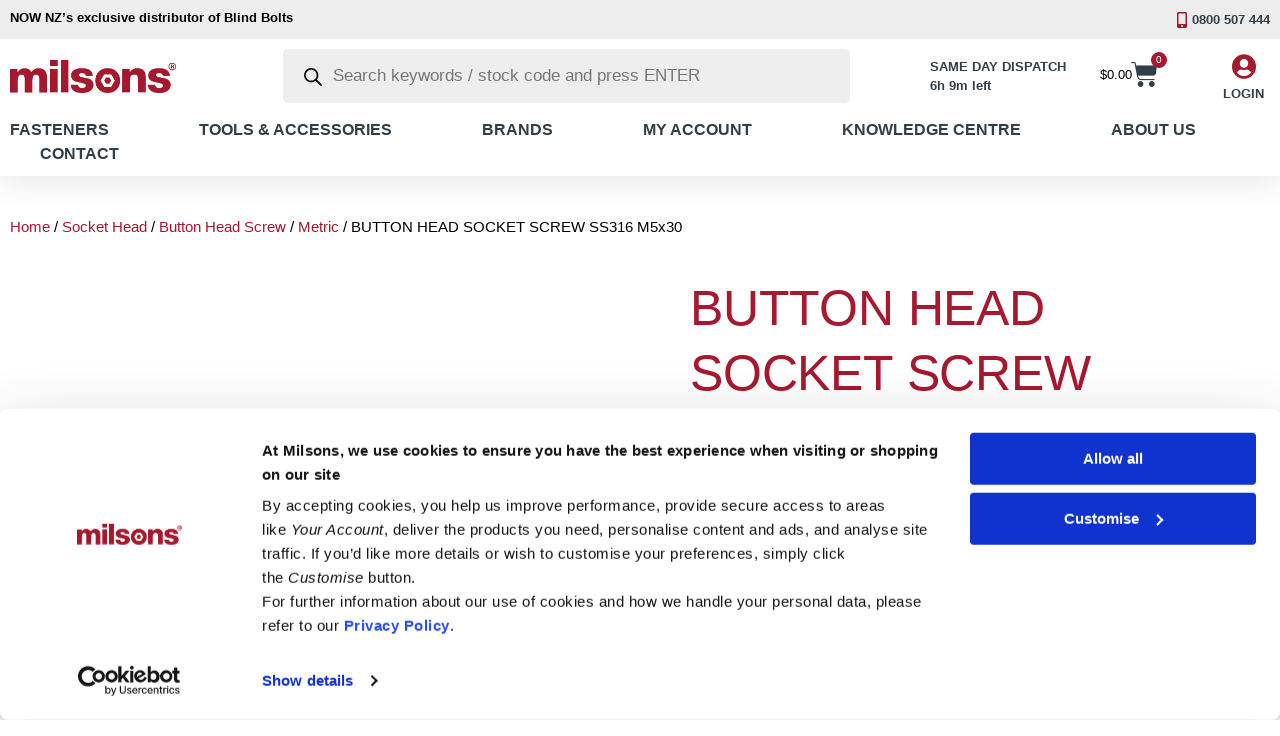

--- FILE ---
content_type: text/html; charset=UTF-8
request_url: https://milsons.co.nz/product/button-head-socket-screw-ss316-m5x30/
body_size: 61194
content:
<!doctype html>
<html lang="en-US">
<head>
	<meta charset="UTF-8">
	<meta name="viewport" content="width=device-width, initial-scale=1">
	<link rel="profile" href="https://gmpg.org/xfn/11">
	<script type="text/javascript" data-cookieconsent="ignore">
		(function (w, d, s, l, i) {
		w[l] = w[l] || [];
		w[l].push({'gtm.start': new Date().getTime(), event: 'gtm.js'});
		var f = d.getElementsByTagName(s)[0], j = d.createElement(s), dl = l !== 'dataLayer' ? '&l=' + l : '';
		j.async = true;
		j.src = 'https://www.googletagmanager.com/gtm.js?id=' + i + dl;
		f.parentNode.insertBefore(j, f);
	})(
		window,
		document,
		'script',
		'dataLayer',
		'GTM-P8H5WKTG'
	);
</script>
<script type="text/javascript"
		id="Cookiebot"
		src="https://consent.cookiebot.com/uc.js"
		data-implementation="wp"
		data-cbid="b47549fb-ecaf-401c-8c2e-200914d9a06e"
							data-blockingmode="auto"
	></script>
<title>BUTTON HEAD SOCKET SCREW SS316 M5x30 | Milsons</title><link rel="preload" as="style" href="https://fonts.googleapis.com/css?family=Poppins:100,100italic,200,200italic,300,300italic,400,400italic,500,500italic,600,600italic,700,700italic,800,800italic,900,900italic|Montserrat:100,100italic,200,200italic,300,300italic,400,400italic,500,500italic,600,600italic,700,700italic,800,800italic,900,900italic|Merriweather:100,100italic,200,200italic,300,300italic,400,400italic,500,500italic,600,600italic,700,700italic,800,800italic,900,900italic&display=swap" /><link rel="stylesheet" href="https://fonts.googleapis.com/css?family=Poppins:100,100italic,200,200italic,300,300italic,400,400italic,500,500italic,600,600italic,700,700italic,800,800italic,900,900italic|Montserrat:100,100italic,200,200italic,300,300italic,400,400italic,500,500italic,600,600italic,700,700italic,800,800italic,900,900italic|Merriweather:100,100italic,200,200italic,300,300italic,400,400italic,500,500italic,600,600italic,700,700italic,800,800italic,900,900italic&display=swap" media="print" onload="this.media='all'" /><noscript><link rel="stylesheet" href="https://fonts.googleapis.com/css?family=Poppins:100,100italic,200,200italic,300,300italic,400,400italic,500,500italic,600,600italic,700,700italic,800,800italic,900,900italic|Montserrat:100,100italic,200,200italic,300,300italic,400,400italic,500,500italic,600,600italic,700,700italic,800,800italic,900,900italic|Merriweather:100,100italic,200,200italic,300,300italic,400,400italic,500,500italic,600,600italic,700,700italic,800,800italic,900,900italic&display=swap" /></noscript>
<meta name='robots' content='max-image-preview:large' />

            <script data-no-defer="1" data-ezscrex="false" data-cfasync="false" data-pagespeed-no-defer data-cookieconsent="ignore">
                var ctPublicFunctions = {"_ajax_nonce":"22eaf1e1dd","_rest_nonce":"52f29521e5","_ajax_url":"\/wp-admin\/admin-ajax.php","_rest_url":"https:\/\/milsons.co.nz\/wp-json\/","data__cookies_type":"none","data__ajax_type":"rest","data__bot_detector_enabled":"0","data__frontend_data_log_enabled":1,"cookiePrefix":"","wprocket_detected":false,"host_url":"milsons.co.nz","text__ee_click_to_select":"Click to select the whole data","text__ee_original_email":"The complete one is","text__ee_got_it":"Got it","text__ee_blocked":"Blocked","text__ee_cannot_connect":"Cannot connect","text__ee_cannot_decode":"Can not decode email. Unknown reason","text__ee_email_decoder":"CleanTalk email decoder","text__ee_wait_for_decoding":"The magic is on the way!","text__ee_decoding_process":"Please wait a few seconds while we decode the contact data."}
            </script>
        
            <script data-no-defer="1" data-ezscrex="false" data-cfasync="false" data-pagespeed-no-defer data-cookieconsent="ignore">
                var ctPublic = {"_ajax_nonce":"22eaf1e1dd","settings__forms__check_internal":"0","settings__forms__check_external":"0","settings__forms__force_protection":0,"settings__forms__search_test":"0","settings__data__bot_detector_enabled":"0","settings__sfw__anti_crawler":0,"blog_home":"https:\/\/milsons.co.nz\/","pixel__setting":"3","pixel__enabled":true,"pixel__url":"https:\/\/moderate6-v4.cleantalk.org\/pixel\/3637d8db2358d192060267b2e4a0ca1d.gif","data__email_check_before_post":"1","data__email_check_exist_post":"0","data__cookies_type":"none","data__key_is_ok":true,"data__visible_fields_required":true,"wl_brandname":"Anti-Spam by CleanTalk","wl_brandname_short":"CleanTalk","ct_checkjs_key":"df81faff9ce0580e80c15b81f90fc5c901d5b542c97c275d3836a78f9c07a2cd","emailEncoderPassKey":"3484ebfda7cae068e0fbed243d6acc37","bot_detector_forms_excluded":"W10=","advancedCacheExists":true,"varnishCacheExists":false,"wc_ajax_add_to_cart":true}
            </script>
        
<!-- Google Tag Manager for WordPress by gtm4wp.com -->
<script data-cfasync="false" data-pagespeed-no-defer>
	var gtm4wp_datalayer_name = "dataLayer";
	var dataLayer = dataLayer || [];
	const gtm4wp_use_sku_instead = 1;
	const gtm4wp_currency = 'NZD';
	const gtm4wp_product_per_impression = 10;
	const gtm4wp_clear_ecommerce = false;
</script>
<!-- End Google Tag Manager for WordPress by gtm4wp.com --><link rel='dns-prefetch' href='//js.hs-scripts.com' />
<link rel='dns-prefetch' href='//www.google.com' />
<link rel='dns-prefetch' href='//cdnjs.cloudflare.com' />
<link rel='dns-prefetch' href='//use.fontawesome.com' />
<link rel='dns-prefetch' href='//b2977129.smushcdn.com' />
<link href="https://use.fontawesome.com" crossorigin='' rel='preconnect' />
<link rel="alternate" type="application/rss+xml" title="Milsons &raquo; Feed" href="https://milsons.co.nz/feed/" />
<link rel="alternate" type="application/rss+xml" title="Milsons &raquo; Comments Feed" href="https://milsons.co.nz/comments/feed/" />
<link rel="alternate" title="oEmbed (JSON)" type="application/json+oembed" href="https://milsons.co.nz/wp-json/oembed/1.0/embed?url=https%3A%2F%2Fmilsons.co.nz%2Fproduct%2Fbutton-head-socket-screw-ss316-m5x30%2F" />
<link rel="alternate" title="oEmbed (XML)" type="text/xml+oembed" href="https://milsons.co.nz/wp-json/oembed/1.0/embed?url=https%3A%2F%2Fmilsons.co.nz%2Fproduct%2Fbutton-head-socket-screw-ss316-m5x30%2F&#038;format=xml" />
<style id='wp-img-auto-sizes-contain-inline-css'>
img:is([sizes=auto i],[sizes^="auto," i]){contain-intrinsic-size:3000px 1500px}
/*# sourceURL=wp-img-auto-sizes-contain-inline-css */
</style>
<style id='wp-emoji-styles-inline-css'>

	img.wp-smiley, img.emoji {
		display: inline !important;
		border: none !important;
		box-shadow: none !important;
		height: 1em !important;
		width: 1em !important;
		margin: 0 0.07em !important;
		vertical-align: -0.1em !important;
		background: none !important;
		padding: 0 !important;
	}
/*# sourceURL=wp-emoji-styles-inline-css */
</style>
<link rel='stylesheet' id='wp-block-library-css' href='https://milsons.co.nz/wp-includes/css/dist/block-library/style.min.css?ver=6.9' media='all' />
<link rel='stylesheet' id='wc-blocks-style-css' href='https://milsons.co.nz/wp-content/uploads/hummingbird-assets/c82dfc7e32d44096505958bd7d682997.css' media='all' />
<style id='global-styles-inline-css'>
:root{--wp--preset--aspect-ratio--square: 1;--wp--preset--aspect-ratio--4-3: 4/3;--wp--preset--aspect-ratio--3-4: 3/4;--wp--preset--aspect-ratio--3-2: 3/2;--wp--preset--aspect-ratio--2-3: 2/3;--wp--preset--aspect-ratio--16-9: 16/9;--wp--preset--aspect-ratio--9-16: 9/16;--wp--preset--color--black: #000000;--wp--preset--color--cyan-bluish-gray: #abb8c3;--wp--preset--color--white: #ffffff;--wp--preset--color--pale-pink: #f78da7;--wp--preset--color--vivid-red: #cf2e2e;--wp--preset--color--luminous-vivid-orange: #ff6900;--wp--preset--color--luminous-vivid-amber: #fcb900;--wp--preset--color--light-green-cyan: #7bdcb5;--wp--preset--color--vivid-green-cyan: #00d084;--wp--preset--color--pale-cyan-blue: #8ed1fc;--wp--preset--color--vivid-cyan-blue: #0693e3;--wp--preset--color--vivid-purple: #9b51e0;--wp--preset--gradient--vivid-cyan-blue-to-vivid-purple: linear-gradient(135deg,rgb(6,147,227) 0%,rgb(155,81,224) 100%);--wp--preset--gradient--light-green-cyan-to-vivid-green-cyan: linear-gradient(135deg,rgb(122,220,180) 0%,rgb(0,208,130) 100%);--wp--preset--gradient--luminous-vivid-amber-to-luminous-vivid-orange: linear-gradient(135deg,rgb(252,185,0) 0%,rgb(255,105,0) 100%);--wp--preset--gradient--luminous-vivid-orange-to-vivid-red: linear-gradient(135deg,rgb(255,105,0) 0%,rgb(207,46,46) 100%);--wp--preset--gradient--very-light-gray-to-cyan-bluish-gray: linear-gradient(135deg,rgb(238,238,238) 0%,rgb(169,184,195) 100%);--wp--preset--gradient--cool-to-warm-spectrum: linear-gradient(135deg,rgb(74,234,220) 0%,rgb(151,120,209) 20%,rgb(207,42,186) 40%,rgb(238,44,130) 60%,rgb(251,105,98) 80%,rgb(254,248,76) 100%);--wp--preset--gradient--blush-light-purple: linear-gradient(135deg,rgb(255,206,236) 0%,rgb(152,150,240) 100%);--wp--preset--gradient--blush-bordeaux: linear-gradient(135deg,rgb(254,205,165) 0%,rgb(254,45,45) 50%,rgb(107,0,62) 100%);--wp--preset--gradient--luminous-dusk: linear-gradient(135deg,rgb(255,203,112) 0%,rgb(199,81,192) 50%,rgb(65,88,208) 100%);--wp--preset--gradient--pale-ocean: linear-gradient(135deg,rgb(255,245,203) 0%,rgb(182,227,212) 50%,rgb(51,167,181) 100%);--wp--preset--gradient--electric-grass: linear-gradient(135deg,rgb(202,248,128) 0%,rgb(113,206,126) 100%);--wp--preset--gradient--midnight: linear-gradient(135deg,rgb(2,3,129) 0%,rgb(40,116,252) 100%);--wp--preset--font-size--small: 13px;--wp--preset--font-size--medium: 20px;--wp--preset--font-size--large: 36px;--wp--preset--font-size--x-large: 42px;--wp--preset--font-family--inter: "Inter", sans-serif;--wp--preset--font-family--cardo: Cardo;--wp--preset--spacing--20: 0.44rem;--wp--preset--spacing--30: 0.67rem;--wp--preset--spacing--40: 1rem;--wp--preset--spacing--50: 1.5rem;--wp--preset--spacing--60: 2.25rem;--wp--preset--spacing--70: 3.38rem;--wp--preset--spacing--80: 5.06rem;--wp--preset--shadow--natural: 6px 6px 9px rgba(0, 0, 0, 0.2);--wp--preset--shadow--deep: 12px 12px 50px rgba(0, 0, 0, 0.4);--wp--preset--shadow--sharp: 6px 6px 0px rgba(0, 0, 0, 0.2);--wp--preset--shadow--outlined: 6px 6px 0px -3px rgb(255, 255, 255), 6px 6px rgb(0, 0, 0);--wp--preset--shadow--crisp: 6px 6px 0px rgb(0, 0, 0);}:root { --wp--style--global--content-size: 800px;--wp--style--global--wide-size: 1200px; }:where(body) { margin: 0; }.wp-site-blocks > .alignleft { float: left; margin-right: 2em; }.wp-site-blocks > .alignright { float: right; margin-left: 2em; }.wp-site-blocks > .aligncenter { justify-content: center; margin-left: auto; margin-right: auto; }:where(.wp-site-blocks) > * { margin-block-start: 24px; margin-block-end: 0; }:where(.wp-site-blocks) > :first-child { margin-block-start: 0; }:where(.wp-site-blocks) > :last-child { margin-block-end: 0; }:root { --wp--style--block-gap: 24px; }:root :where(.is-layout-flow) > :first-child{margin-block-start: 0;}:root :where(.is-layout-flow) > :last-child{margin-block-end: 0;}:root :where(.is-layout-flow) > *{margin-block-start: 24px;margin-block-end: 0;}:root :where(.is-layout-constrained) > :first-child{margin-block-start: 0;}:root :where(.is-layout-constrained) > :last-child{margin-block-end: 0;}:root :where(.is-layout-constrained) > *{margin-block-start: 24px;margin-block-end: 0;}:root :where(.is-layout-flex){gap: 24px;}:root :where(.is-layout-grid){gap: 24px;}.is-layout-flow > .alignleft{float: left;margin-inline-start: 0;margin-inline-end: 2em;}.is-layout-flow > .alignright{float: right;margin-inline-start: 2em;margin-inline-end: 0;}.is-layout-flow > .aligncenter{margin-left: auto !important;margin-right: auto !important;}.is-layout-constrained > .alignleft{float: left;margin-inline-start: 0;margin-inline-end: 2em;}.is-layout-constrained > .alignright{float: right;margin-inline-start: 2em;margin-inline-end: 0;}.is-layout-constrained > .aligncenter{margin-left: auto !important;margin-right: auto !important;}.is-layout-constrained > :where(:not(.alignleft):not(.alignright):not(.alignfull)){max-width: var(--wp--style--global--content-size);margin-left: auto !important;margin-right: auto !important;}.is-layout-constrained > .alignwide{max-width: var(--wp--style--global--wide-size);}body .is-layout-flex{display: flex;}.is-layout-flex{flex-wrap: wrap;align-items: center;}.is-layout-flex > :is(*, div){margin: 0;}body .is-layout-grid{display: grid;}.is-layout-grid > :is(*, div){margin: 0;}body{padding-top: 0px;padding-right: 0px;padding-bottom: 0px;padding-left: 0px;}a:where(:not(.wp-element-button)){text-decoration: underline;}:root :where(.wp-element-button, .wp-block-button__link){background-color: #32373c;border-width: 0;color: #fff;font-family: inherit;font-size: inherit;font-style: inherit;font-weight: inherit;letter-spacing: inherit;line-height: inherit;padding-top: calc(0.667em + 2px);padding-right: calc(1.333em + 2px);padding-bottom: calc(0.667em + 2px);padding-left: calc(1.333em + 2px);text-decoration: none;text-transform: inherit;}.has-black-color{color: var(--wp--preset--color--black) !important;}.has-cyan-bluish-gray-color{color: var(--wp--preset--color--cyan-bluish-gray) !important;}.has-white-color{color: var(--wp--preset--color--white) !important;}.has-pale-pink-color{color: var(--wp--preset--color--pale-pink) !important;}.has-vivid-red-color{color: var(--wp--preset--color--vivid-red) !important;}.has-luminous-vivid-orange-color{color: var(--wp--preset--color--luminous-vivid-orange) !important;}.has-luminous-vivid-amber-color{color: var(--wp--preset--color--luminous-vivid-amber) !important;}.has-light-green-cyan-color{color: var(--wp--preset--color--light-green-cyan) !important;}.has-vivid-green-cyan-color{color: var(--wp--preset--color--vivid-green-cyan) !important;}.has-pale-cyan-blue-color{color: var(--wp--preset--color--pale-cyan-blue) !important;}.has-vivid-cyan-blue-color{color: var(--wp--preset--color--vivid-cyan-blue) !important;}.has-vivid-purple-color{color: var(--wp--preset--color--vivid-purple) !important;}.has-black-background-color{background-color: var(--wp--preset--color--black) !important;}.has-cyan-bluish-gray-background-color{background-color: var(--wp--preset--color--cyan-bluish-gray) !important;}.has-white-background-color{background-color: var(--wp--preset--color--white) !important;}.has-pale-pink-background-color{background-color: var(--wp--preset--color--pale-pink) !important;}.has-vivid-red-background-color{background-color: var(--wp--preset--color--vivid-red) !important;}.has-luminous-vivid-orange-background-color{background-color: var(--wp--preset--color--luminous-vivid-orange) !important;}.has-luminous-vivid-amber-background-color{background-color: var(--wp--preset--color--luminous-vivid-amber) !important;}.has-light-green-cyan-background-color{background-color: var(--wp--preset--color--light-green-cyan) !important;}.has-vivid-green-cyan-background-color{background-color: var(--wp--preset--color--vivid-green-cyan) !important;}.has-pale-cyan-blue-background-color{background-color: var(--wp--preset--color--pale-cyan-blue) !important;}.has-vivid-cyan-blue-background-color{background-color: var(--wp--preset--color--vivid-cyan-blue) !important;}.has-vivid-purple-background-color{background-color: var(--wp--preset--color--vivid-purple) !important;}.has-black-border-color{border-color: var(--wp--preset--color--black) !important;}.has-cyan-bluish-gray-border-color{border-color: var(--wp--preset--color--cyan-bluish-gray) !important;}.has-white-border-color{border-color: var(--wp--preset--color--white) !important;}.has-pale-pink-border-color{border-color: var(--wp--preset--color--pale-pink) !important;}.has-vivid-red-border-color{border-color: var(--wp--preset--color--vivid-red) !important;}.has-luminous-vivid-orange-border-color{border-color: var(--wp--preset--color--luminous-vivid-orange) !important;}.has-luminous-vivid-amber-border-color{border-color: var(--wp--preset--color--luminous-vivid-amber) !important;}.has-light-green-cyan-border-color{border-color: var(--wp--preset--color--light-green-cyan) !important;}.has-vivid-green-cyan-border-color{border-color: var(--wp--preset--color--vivid-green-cyan) !important;}.has-pale-cyan-blue-border-color{border-color: var(--wp--preset--color--pale-cyan-blue) !important;}.has-vivid-cyan-blue-border-color{border-color: var(--wp--preset--color--vivid-cyan-blue) !important;}.has-vivid-purple-border-color{border-color: var(--wp--preset--color--vivid-purple) !important;}.has-vivid-cyan-blue-to-vivid-purple-gradient-background{background: var(--wp--preset--gradient--vivid-cyan-blue-to-vivid-purple) !important;}.has-light-green-cyan-to-vivid-green-cyan-gradient-background{background: var(--wp--preset--gradient--light-green-cyan-to-vivid-green-cyan) !important;}.has-luminous-vivid-amber-to-luminous-vivid-orange-gradient-background{background: var(--wp--preset--gradient--luminous-vivid-amber-to-luminous-vivid-orange) !important;}.has-luminous-vivid-orange-to-vivid-red-gradient-background{background: var(--wp--preset--gradient--luminous-vivid-orange-to-vivid-red) !important;}.has-very-light-gray-to-cyan-bluish-gray-gradient-background{background: var(--wp--preset--gradient--very-light-gray-to-cyan-bluish-gray) !important;}.has-cool-to-warm-spectrum-gradient-background{background: var(--wp--preset--gradient--cool-to-warm-spectrum) !important;}.has-blush-light-purple-gradient-background{background: var(--wp--preset--gradient--blush-light-purple) !important;}.has-blush-bordeaux-gradient-background{background: var(--wp--preset--gradient--blush-bordeaux) !important;}.has-luminous-dusk-gradient-background{background: var(--wp--preset--gradient--luminous-dusk) !important;}.has-pale-ocean-gradient-background{background: var(--wp--preset--gradient--pale-ocean) !important;}.has-electric-grass-gradient-background{background: var(--wp--preset--gradient--electric-grass) !important;}.has-midnight-gradient-background{background: var(--wp--preset--gradient--midnight) !important;}.has-small-font-size{font-size: var(--wp--preset--font-size--small) !important;}.has-medium-font-size{font-size: var(--wp--preset--font-size--medium) !important;}.has-large-font-size{font-size: var(--wp--preset--font-size--large) !important;}.has-x-large-font-size{font-size: var(--wp--preset--font-size--x-large) !important;}.has-inter-font-family{font-family: var(--wp--preset--font-family--inter) !important;}.has-cardo-font-family{font-family: var(--wp--preset--font-family--cardo) !important;}
/*# sourceURL=global-styles-inline-css */
</style>

<style id='font-awesome-svg-styles-default-inline-css'>
.svg-inline--fa {
  display: inline-block;
  height: 1em;
  overflow: visible;
  vertical-align: -.125em;
}
/*# sourceURL=font-awesome-svg-styles-default-inline-css */
</style>
<link rel='stylesheet' id='font-awesome-svg-styles-css' href='https://milsons.co.nz/wp-content/uploads/font-awesome/v6.6.0/css/svg-with-js.css' media='all' />
<style id='font-awesome-svg-styles-inline-css'>
   .wp-block-font-awesome-icon svg::before,
   .wp-rich-text-font-awesome-icon svg::before {content: unset;}
/*# sourceURL=font-awesome-svg-styles-inline-css */
</style>
<link rel='stylesheet' id='cleantalk-public-css-css' href='https://milsons.co.nz/wp-content/plugins/cleantalk-spam-protect/css/cleantalk-public.min.css?ver=6.59_1751839272' media='all' />
<link rel='stylesheet' id='cleantalk-email-decoder-css-css' href='https://milsons.co.nz/wp-content/plugins/cleantalk-spam-protect/css/cleantalk-email-decoder.min.css?ver=6.59_1751839272' media='all' />
<link rel='stylesheet' id='sr7css-css' href='https://milsons.co.nz/wp-content/uploads/hummingbird-assets/10887ee689e086312673789944db222e.css' media='all' />
<link rel='stylesheet' id='portal-styles-css' href='https://milsons.co.nz/wp-content/uploads/hummingbird-assets/db3b17fa5c88fdbac862d94bfaa5bf63.css' media='all' />
<link rel='stylesheet' id='portal-strata-styles-css' href='https://milsons.co.nz/wp-content/uploads/hummingbird-assets/f9c6bb424ae67edc255a5ff2b5c67bd2.css' media='all' />
<link rel='stylesheet' id='fontawesome-weka-css' href='https://cdnjs.cloudflare.com/ajax/libs/font-awesome/6.6.0/css/all.min.css?ver=6.9' media='all' />
<link rel='stylesheet' id='weka-integration-css-css' href='https://milsons.co.nz/wp-content/uploads/hummingbird-assets/af95170363f090775b5a651c54f4dbec.css' media='all' />
<link rel='stylesheet' id='photoswipe-css' href='https://milsons.co.nz/wp-content/plugins/woocommerce/assets/css/photoswipe/photoswipe.min.css?ver=9.7.2' media='all' />
<link rel='stylesheet' id='photoswipe-default-skin-css' href='https://milsons.co.nz/wp-content/plugins/woocommerce/assets/css/photoswipe/default-skin/default-skin.min.css?ver=9.7.2' media='all' />
<link rel='stylesheet' id='woocommerce-layout-css' href='https://milsons.co.nz/wp-content/uploads/hummingbird-assets/925e57b8c209cbd11af2b30e8608e743.css' media='all' />
<link rel='stylesheet' id='woocommerce-smallscreen-css' href='https://milsons.co.nz/wp-content/uploads/hummingbird-assets/46aed7746edf63cef64334cfb0acbe16.css' media='only screen and (max-width: 768px)' />
<link rel='stylesheet' id='woocommerce-general-css' href='https://milsons.co.nz/wp-content/uploads/hummingbird-assets/a99bb3f5ab8761f9dd450146b66314ee.css' media='all' />
<style id='woocommerce-inline-inline-css'>
.woocommerce form .form-row .required { visibility: visible; }
/*# sourceURL=woocommerce-inline-inline-css */
</style>
<link rel='stylesheet' id='brands-styles-css' href='https://milsons.co.nz/wp-content/uploads/hummingbird-assets/f17b078d9c02d507eca87c510637be29.css' media='all' />
<link rel='stylesheet' id='dgwt-wcas-style-css' href='https://milsons.co.nz/wp-content/plugins/ajax-search-for-woocommerce-premium/assets/css/style.min.css?ver=1.30.1' media='all' />
<link rel='stylesheet' id='customcutproducts_style-css' href='https://milsons.co.nz/wp-content/uploads/hummingbird-assets/a97fd22a916eef2b3a6ffbc6d1b5d9af.css' media='all' />
<link rel='stylesheet' id='search_style-css' href='https://milsons.co.nz/wp-content/uploads/hummingbird-assets/cdcd32efdb23ff6de37dff6ccd80e3f6.css' media='all' />
<link rel='stylesheet' id='favourites-css' href='https://milsons.co.nz/wp-content/uploads/hummingbird-assets/38c03a55d3deb577c4a28bc77f284829.css' media='all' />
<link rel='stylesheet' id='hello-elementor-css' href='https://milsons.co.nz/wp-content/themes/hello-elementor/style.min.css?ver=3.3.0' media='all' />
<style id='hello-elementor-inline-css'>
.related_resources { display: none; }
/*# sourceURL=hello-elementor-inline-css */
</style>
<link rel='stylesheet' id='hello-elementor-theme-style-css' href='https://milsons.co.nz/wp-content/themes/hello-elementor/theme.min.css?ver=3.3.0' media='all' />
<link rel='stylesheet' id='hello-elementor-header-footer-css' href='https://milsons.co.nz/wp-content/themes/hello-elementor/header-footer.min.css?ver=3.3.0' media='all' />
<link rel='stylesheet' id='elementor-frontend-css' href='https://milsons.co.nz/wp-content/plugins/elementor/assets/css/frontend.min.css?ver=3.27.6' media='all' />
<link rel='stylesheet' id='elementor-post-136-css' href='https://milsons.co.nz/wp-content/uploads/hummingbird-assets/c0a8fc04427eabd0e13dc705c23b90b8.css' media='all' />
<link rel='stylesheet' id='font-awesome-official-css' href='https://milsons.co.nz/wp-content/uploads/hummingbird-assets/8ad1f19c902f2656d692f3b9570b5a96.css' media='all' integrity="sha384-h/hnnw1Bi4nbpD6kE7nYfCXzovi622sY5WBxww8ARKwpdLj5kUWjRuyiXaD1U2JT" crossorigin="anonymous" />
<link rel='stylesheet' id='widget-text-editor-css' href='https://milsons.co.nz/wp-content/plugins/elementor/assets/css/widget-text-editor.min.css?ver=3.27.6' media='all' />
<link rel='stylesheet' id='widget-icon-list-css' href='https://milsons.co.nz/wp-content/plugins/elementor/assets/css/widget-icon-list.min.css?ver=3.27.6' media='all' />
<link rel='stylesheet' id='widget-nav-menu-css' href='https://milsons.co.nz/wp-content/plugins/elementor-pro/assets/css/widget-nav-menu.min.css?ver=3.26.0' media='all' />
<link rel='stylesheet' id='widget-image-css' href='https://milsons.co.nz/wp-content/plugins/elementor/assets/css/widget-image.min.css?ver=3.27.6' media='all' />
<link rel='stylesheet' id='widget-woocommerce-menu-cart-css' href='https://milsons.co.nz/wp-content/plugins/elementor-pro/assets/css/widget-woocommerce-menu-cart.min.css?ver=3.26.0' media='all' />
<link rel='stylesheet' id='widget-gallery-css' href='https://milsons.co.nz/wp-content/plugins/elementor-pro/assets/css/widget-gallery.min.css?ver=3.26.0' media='all' />
<link rel='stylesheet' id='elementor-gallery-css' href='https://milsons.co.nz/wp-content/plugins/elementor/assets/lib/e-gallery/css/e-gallery.min.css?ver=1.2.0' media='all' />
<link rel='stylesheet' id='e-transitions-css' href='https://milsons.co.nz/wp-content/plugins/elementor-pro/assets/css/conditionals/transitions.min.css?ver=3.26.0' media='all' />
<link rel='stylesheet' id='widget-heading-css' href='https://milsons.co.nz/wp-content/plugins/elementor/assets/css/widget-heading.min.css?ver=3.27.6' media='all' />
<link rel='stylesheet' id='widget-woocommerce-product-images-css' href='https://milsons.co.nz/wp-content/plugins/elementor-pro/assets/css/widget-woocommerce-product-images.min.css?ver=3.26.0' media='all' />
<link rel='stylesheet' id='widget-woocommerce-product-price-css' href='https://milsons.co.nz/wp-content/plugins/elementor-pro/assets/css/widget-woocommerce-product-price.min.css?ver=3.26.0' media='all' />
<link rel='stylesheet' id='widget-woocommerce-product-add-to-cart-css' href='https://milsons.co.nz/wp-content/plugins/elementor-pro/assets/css/widget-woocommerce-product-add-to-cart.min.css?ver=3.26.0' media='all' />
<link rel='stylesheet' id='widget-woocommerce-product-data-tabs-css' href='https://milsons.co.nz/wp-content/plugins/elementor-pro/assets/css/widget-woocommerce-product-data-tabs.min.css?ver=3.26.0' media='all' />
<link rel='stylesheet' id='widget-woocommerce-products-css' href='https://milsons.co.nz/wp-content/plugins/elementor-pro/assets/css/widget-woocommerce-products.min.css?ver=3.26.0' media='all' />
<link rel='stylesheet' id='widget-spacer-css' href='https://milsons.co.nz/wp-content/plugins/elementor/assets/css/widget-spacer.min.css?ver=3.27.6' media='all' />
<link rel='stylesheet' id='elementor-icons-css' href='https://milsons.co.nz/wp-content/plugins/elementor/assets/lib/eicons/css/elementor-icons.min.css?ver=5.35.0' media='all' />
<link rel='stylesheet' id='elementor-post-160-css' href='https://milsons.co.nz/wp-content/uploads/hummingbird-assets/52a467946cce17afd4b716a93b75484c.css' media='all' />
<link rel='stylesheet' id='elementor-post-156-css' href='https://milsons.co.nz/wp-content/uploads/hummingbird-assets/0ac285d901c814d9313d3f86954443e5.css' media='all' />
<link rel='stylesheet' id='elementor-post-34-css' href='https://milsons.co.nz/wp-content/uploads/hummingbird-assets/cd5c989f83b8defab309546da7e41bcd.css' media='all' />
<link rel='stylesheet' id='style-css' href='https://milsons.co.nz/wp-content/uploads/hummingbird-assets/039c2ef9f3f5cf3cf95153a6cb9b55d0.css' media='all' />
<link rel='stylesheet' id='child-style-css' href='https://milsons.co.nz/wp-content/uploads/hummingbird-assets/9508415f28fa2d02fffc919f24426f18.css' media='all' />
<link rel='stylesheet' id='font-awesome-official-v4shim-css' href='https://milsons.co.nz/wp-content/uploads/hummingbird-assets/126d1430400806ac65e2cfc5d05f7b69.css' media='all' integrity="sha384-Heamg4F/EELwbmnBJapxaWTkcdX/DCrJpYgSshI5BkI7xghn3RvDcpG+1xUJt/7K" crossorigin="anonymous" />

<link rel='stylesheet' id='elementor-icons-shared-0-css' href='https://milsons.co.nz/wp-content/plugins/elementor/assets/lib/font-awesome/css/fontawesome.min.css?ver=5.15.3' media='all' />
<link rel='stylesheet' id='elementor-icons-fa-solid-css' href='https://milsons.co.nz/wp-content/plugins/elementor/assets/lib/font-awesome/css/solid.min.css?ver=5.15.3' media='all' />
<link rel='stylesheet' id='elementor-icons-fa-brands-css' href='https://milsons.co.nz/wp-content/plugins/elementor/assets/lib/font-awesome/css/brands.min.css?ver=5.15.3' media='all' />
<link rel="preconnect" href="https://fonts.gstatic.com/" crossorigin><script src="https://milsons.co.nz/wp-content/plugins/cleantalk-spam-protect/js/apbct-public-bundle_comm-func.min.js?ver=6.59_1751839272" id="apbct-public-bundle_comm-func-js-js"></script>
<script src="//milsons.co.nz/wp-content/plugins/revslider/public/js/libs/tptools.js?ver=6.7.35" id="tp-tools-js" async data-wp-strategy="async"></script>
<script src="//milsons.co.nz/wp-content/plugins/revslider/public/js/sr7.js?ver=6.7.35" id="sr7-js" async data-wp-strategy="async"></script>
<script src="https://milsons.co.nz/wp-includes/js/jquery/jquery.min.js?ver=3.7.1" id="jquery-core-js"></script>
<script src="https://milsons.co.nz/wp-includes/js/jquery/jquery-migrate.min.js?ver=3.4.1" id="jquery-migrate-js"></script>
<script id="portal-js-js-extra">
var state_list = {"states":"{\"AF\":[],\"AL\":{\"AL-01\":\"Berat\",\"AL-09\":\"Dib\\u00ebr\",\"AL-02\":\"Durr\\u00ebs\",\"AL-03\":\"Elbasan\",\"AL-04\":\"Fier\",\"AL-05\":\"Gjirokast\\u00ebr\",\"AL-06\":\"Kor\\u00e7\\u00eb\",\"AL-07\":\"Kuk\\u00ebs\",\"AL-08\":\"Lezh\\u00eb\",\"AL-10\":\"Shkod\\u00ebr\",\"AL-11\":\"Tirana\",\"AL-12\":\"Vlor\\u00eb\"},\"AO\":{\"BGO\":\"Bengo\",\"BLU\":\"Benguela\",\"BIE\":\"Bi\\u00e9\",\"CAB\":\"Cabinda\",\"CNN\":\"Cunene\",\"HUA\":\"Huambo\",\"HUI\":\"Hu\\u00edla\",\"CCU\":\"Kuando Kubango\",\"CNO\":\"Kwanza-Norte\",\"CUS\":\"Kwanza-Sul\",\"LUA\":\"Luanda\",\"LNO\":\"Lunda-Norte\",\"LSU\":\"Lunda-Sul\",\"MAL\":\"Malanje\",\"MOX\":\"Moxico\",\"NAM\":\"Namibe\",\"UIG\":\"U\\u00edge\",\"ZAI\":\"Zaire\"},\"AR\":{\"C\":\"Ciudad Aut\\u00f3noma de Buenos Aires\",\"B\":\"Buenos Aires\",\"K\":\"Catamarca\",\"H\":\"Chaco\",\"U\":\"Chubut\",\"X\":\"C\\u00f3rdoba\",\"W\":\"Corrientes\",\"E\":\"Entre R\\u00edos\",\"P\":\"Formosa\",\"Y\":\"Jujuy\",\"L\":\"La Pampa\",\"F\":\"La Rioja\",\"M\":\"Mendoza\",\"N\":\"Misiones\",\"Q\":\"Neuqu\\u00e9n\",\"R\":\"R\\u00edo Negro\",\"A\":\"Salta\",\"J\":\"San Juan\",\"D\":\"San Luis\",\"Z\":\"Santa Cruz\",\"S\":\"Santa Fe\",\"G\":\"Santiago del Estero\",\"V\":\"Tierra del Fuego\",\"T\":\"Tucum\\u00e1n\"},\"AT\":[],\"AU\":{\"ACT\":\"Australian Capital Territory\",\"NSW\":\"New South Wales\",\"NT\":\"Northern Territory\",\"QLD\":\"Queensland\",\"SA\":\"South Australia\",\"TAS\":\"Tasmania\",\"VIC\":\"Victoria\",\"WA\":\"Western Australia\"},\"AX\":[],\"BD\":{\"BD-05\":\"Bagerhat\",\"BD-01\":\"Bandarban\",\"BD-02\":\"Barguna\",\"BD-06\":\"Barishal\",\"BD-07\":\"Bhola\",\"BD-03\":\"Bogura\",\"BD-04\":\"Brahmanbaria\",\"BD-09\":\"Chandpur\",\"BD-10\":\"Chattogram\",\"BD-12\":\"Chuadanga\",\"BD-11\":\"Cox's Bazar\",\"BD-08\":\"Cumilla\",\"BD-13\":\"Dhaka\",\"BD-14\":\"Dinajpur\",\"BD-15\":\"Faridpur \",\"BD-16\":\"Feni\",\"BD-19\":\"Gaibandha\",\"BD-18\":\"Gazipur\",\"BD-17\":\"Gopalganj\",\"BD-20\":\"Habiganj\",\"BD-21\":\"Jamalpur\",\"BD-22\":\"Jashore\",\"BD-25\":\"Jhalokati\",\"BD-23\":\"Jhenaidah\",\"BD-24\":\"Joypurhat\",\"BD-29\":\"Khagrachhari\",\"BD-27\":\"Khulna\",\"BD-26\":\"Kishoreganj\",\"BD-28\":\"Kurigram\",\"BD-30\":\"Kushtia\",\"BD-31\":\"Lakshmipur\",\"BD-32\":\"Lalmonirhat\",\"BD-36\":\"Madaripur\",\"BD-37\":\"Magura\",\"BD-33\":\"Manikganj \",\"BD-39\":\"Meherpur\",\"BD-38\":\"Moulvibazar\",\"BD-35\":\"Munshiganj\",\"BD-34\":\"Mymensingh\",\"BD-48\":\"Naogaon\",\"BD-43\":\"Narail\",\"BD-40\":\"Narayanganj\",\"BD-42\":\"Narsingdi\",\"BD-44\":\"Natore\",\"BD-45\":\"Nawabganj\",\"BD-41\":\"Netrakona\",\"BD-46\":\"Nilphamari\",\"BD-47\":\"Noakhali\",\"BD-49\":\"Pabna\",\"BD-52\":\"Panchagarh\",\"BD-51\":\"Patuakhali\",\"BD-50\":\"Pirojpur\",\"BD-53\":\"Rajbari\",\"BD-54\":\"Rajshahi\",\"BD-56\":\"Rangamati\",\"BD-55\":\"Rangpur\",\"BD-58\":\"Satkhira\",\"BD-62\":\"Shariatpur\",\"BD-57\":\"Sherpur\",\"BD-59\":\"Sirajganj\",\"BD-61\":\"Sunamganj\",\"BD-60\":\"Sylhet\",\"BD-63\":\"Tangail\",\"BD-64\":\"Thakurgaon\"},\"BE\":[],\"BG\":{\"BG-01\":\"Blagoevgrad\",\"BG-02\":\"Burgas\",\"BG-08\":\"Dobrich\",\"BG-07\":\"Gabrovo\",\"BG-26\":\"Haskovo\",\"BG-09\":\"Kardzhali\",\"BG-10\":\"Kyustendil\",\"BG-11\":\"Lovech\",\"BG-12\":\"Montana\",\"BG-13\":\"Pazardzhik\",\"BG-14\":\"Pernik\",\"BG-15\":\"Pleven\",\"BG-16\":\"Plovdiv\",\"BG-17\":\"Razgrad\",\"BG-18\":\"Ruse\",\"BG-27\":\"Shumen\",\"BG-19\":\"Silistra\",\"BG-20\":\"Sliven\",\"BG-21\":\"Smolyan\",\"BG-23\":\"Sofia\",\"BG-22\":\"Sofia-Grad\",\"BG-24\":\"Stara Zagora\",\"BG-25\":\"Targovishte\",\"BG-03\":\"Varna\",\"BG-04\":\"Veliko Tarnovo\",\"BG-05\":\"Vidin\",\"BG-06\":\"Vratsa\",\"BG-28\":\"Yambol\"},\"BH\":[],\"BI\":[],\"BJ\":{\"AL\":\"Alibori\",\"AK\":\"Atakora\",\"AQ\":\"Atlantique\",\"BO\":\"Borgou\",\"CO\":\"Collines\",\"KO\":\"Kouffo\",\"DO\":\"Donga\",\"LI\":\"Littoral\",\"MO\":\"Mono\",\"OU\":\"Ou\\u00e9m\\u00e9\",\"PL\":\"Plateau\",\"ZO\":\"Zou\"},\"BO\":{\"BO-B\":\"Beni\",\"BO-H\":\"Chuquisaca\",\"BO-C\":\"Cochabamba\",\"BO-L\":\"La Paz\",\"BO-O\":\"Oruro\",\"BO-N\":\"Pando\",\"BO-P\":\"Potos\\u00ed\",\"BO-S\":\"Santa Cruz\",\"BO-T\":\"Tarija\"},\"BR\":{\"AC\":\"Acre\",\"AL\":\"Alagoas\",\"AP\":\"Amap\\u00e1\",\"AM\":\"Amazonas\",\"BA\":\"Bahia\",\"CE\":\"Cear\\u00e1\",\"DF\":\"Distrito Federal\",\"ES\":\"Esp\\u00edrito Santo\",\"GO\":\"Goi\\u00e1s\",\"MA\":\"Maranh\\u00e3o\",\"MT\":\"Mato Grosso\",\"MS\":\"Mato Grosso do Sul\",\"MG\":\"Minas Gerais\",\"PA\":\"Par\\u00e1\",\"PB\":\"Para\\u00edba\",\"PR\":\"Paran\\u00e1\",\"PE\":\"Pernambuco\",\"PI\":\"Piau\\u00ed\",\"RJ\":\"Rio de Janeiro\",\"RN\":\"Rio Grande do Norte\",\"RS\":\"Rio Grande do Sul\",\"RO\":\"Rond\\u00f4nia\",\"RR\":\"Roraima\",\"SC\":\"Santa Catarina\",\"SP\":\"S\\u00e3o Paulo\",\"SE\":\"Sergipe\",\"TO\":\"Tocantins\"},\"CA\":{\"AB\":\"Alberta\",\"BC\":\"British Columbia\",\"MB\":\"Manitoba\",\"NB\":\"New Brunswick\",\"NL\":\"Newfoundland and Labrador\",\"NT\":\"Northwest Territories\",\"NS\":\"Nova Scotia\",\"NU\":\"Nunavut\",\"ON\":\"Ontario\",\"PE\":\"Prince Edward Island\",\"QC\":\"Quebec\",\"SK\":\"Saskatchewan\",\"YT\":\"Yukon Territory\"},\"CH\":{\"AG\":\"Aargau\",\"AR\":\"Appenzell Ausserrhoden\",\"AI\":\"Appenzell Innerrhoden\",\"BL\":\"Basel-Landschaft\",\"BS\":\"Basel-Stadt\",\"BE\":\"Bern\",\"FR\":\"Fribourg\",\"GE\":\"Geneva\",\"GL\":\"Glarus\",\"GR\":\"Graub\\u00fcnden\",\"JU\":\"Jura\",\"LU\":\"Luzern\",\"NE\":\"Neuch\\u00e2tel\",\"NW\":\"Nidwalden\",\"OW\":\"Obwalden\",\"SH\":\"Schaffhausen\",\"SZ\":\"Schwyz\",\"SO\":\"Solothurn\",\"SG\":\"St. Gallen\",\"TG\":\"Thurgau\",\"TI\":\"Ticino\",\"UR\":\"Uri\",\"VS\":\"Valais\",\"VD\":\"Vaud\",\"ZG\":\"Zug\",\"ZH\":\"Z\\u00fcrich\"},\"CL\":{\"CL-AI\":\"Ais\\u00e9n del General Carlos Iba\\u00f1ez del Campo\",\"CL-AN\":\"Antofagasta\",\"CL-AP\":\"Arica y Parinacota\",\"CL-AR\":\"La Araucan\\u00eda\",\"CL-AT\":\"Atacama\",\"CL-BI\":\"Biob\\u00edo\",\"CL-CO\":\"Coquimbo\",\"CL-LI\":\"Libertador General Bernardo O'Higgins\",\"CL-LL\":\"Los Lagos\",\"CL-LR\":\"Los R\\u00edos\",\"CL-MA\":\"Magallanes\",\"CL-ML\":\"Maule\",\"CL-NB\":\"\\u00d1uble\",\"CL-RM\":\"Regi\\u00f3n Metropolitana de Santiago\",\"CL-TA\":\"Tarapac\\u00e1\",\"CL-VS\":\"Valpara\\u00edso\"},\"CN\":{\"CN1\":\"Yunnan \\/ \\u4e91\\u5357\",\"CN2\":\"Beijing \\/ \\u5317\\u4eac\",\"CN3\":\"Tianjin \\/ \\u5929\\u6d25\",\"CN4\":\"Hebei \\/ \\u6cb3\\u5317\",\"CN5\":\"Shanxi \\/ \\u5c71\\u897f\",\"CN6\":\"Inner Mongolia \\/ \\u5167\\u8499\\u53e4\",\"CN7\":\"Liaoning \\/ \\u8fbd\\u5b81\",\"CN8\":\"Jilin \\/ \\u5409\\u6797\",\"CN9\":\"Heilongjiang \\/ \\u9ed1\\u9f99\\u6c5f\",\"CN10\":\"Shanghai \\/ \\u4e0a\\u6d77\",\"CN11\":\"Jiangsu \\/ \\u6c5f\\u82cf\",\"CN12\":\"Zhejiang \\/ \\u6d59\\u6c5f\",\"CN13\":\"Anhui \\/ \\u5b89\\u5fbd\",\"CN14\":\"Fujian \\/ \\u798f\\u5efa\",\"CN15\":\"Jiangxi \\/ \\u6c5f\\u897f\",\"CN16\":\"Shandong \\/ \\u5c71\\u4e1c\",\"CN17\":\"Henan \\/ \\u6cb3\\u5357\",\"CN18\":\"Hubei \\/ \\u6e56\\u5317\",\"CN19\":\"Hunan \\/ \\u6e56\\u5357\",\"CN20\":\"Guangdong \\/ \\u5e7f\\u4e1c\",\"CN21\":\"Guangxi Zhuang \\/ \\u5e7f\\u897f\\u58ee\\u65cf\",\"CN22\":\"Hainan \\/ \\u6d77\\u5357\",\"CN23\":\"Chongqing \\/ \\u91cd\\u5e86\",\"CN24\":\"Sichuan \\/ \\u56db\\u5ddd\",\"CN25\":\"Guizhou \\/ \\u8d35\\u5dde\",\"CN26\":\"Shaanxi \\/ \\u9655\\u897f\",\"CN27\":\"Gansu \\/ \\u7518\\u8083\",\"CN28\":\"Qinghai \\/ \\u9752\\u6d77\",\"CN29\":\"Ningxia Hui \\/ \\u5b81\\u590f\",\"CN30\":\"Macao \\/ \\u6fb3\\u95e8\",\"CN31\":\"Tibet \\/ \\u897f\\u85cf\",\"CN32\":\"Xinjiang \\/ \\u65b0\\u7586\"},\"CO\":{\"CO-AMA\":\"Amazonas\",\"CO-ANT\":\"Antioquia\",\"CO-ARA\":\"Arauca\",\"CO-ATL\":\"Atl\\u00e1ntico\",\"CO-BOL\":\"Bol\\u00edvar\",\"CO-BOY\":\"Boyac\\u00e1\",\"CO-CAL\":\"Caldas\",\"CO-CAQ\":\"Caquet\\u00e1\",\"CO-CAS\":\"Casanare\",\"CO-CAU\":\"Cauca\",\"CO-CES\":\"Cesar\",\"CO-CHO\":\"Choc\\u00f3\",\"CO-COR\":\"C\\u00f3rdoba\",\"CO-CUN\":\"Cundinamarca\",\"CO-DC\":\"Capital District\",\"CO-GUA\":\"Guain\\u00eda\",\"CO-GUV\":\"Guaviare\",\"CO-HUI\":\"Huila\",\"CO-LAG\":\"La Guajira\",\"CO-MAG\":\"Magdalena\",\"CO-MET\":\"Meta\",\"CO-NAR\":\"Nari\\u00f1o\",\"CO-NSA\":\"Norte de Santander\",\"CO-PUT\":\"Putumayo\",\"CO-QUI\":\"Quind\\u00edo\",\"CO-RIS\":\"Risaralda\",\"CO-SAN\":\"Santander\",\"CO-SAP\":\"San Andr\\u00e9s & Providencia\",\"CO-SUC\":\"Sucre\",\"CO-TOL\":\"Tolima\",\"CO-VAC\":\"Valle del Cauca\",\"CO-VAU\":\"Vaup\\u00e9s\",\"CO-VID\":\"Vichada\"},\"CR\":{\"CR-A\":\"Alajuela\",\"CR-C\":\"Cartago\",\"CR-G\":\"Guanacaste\",\"CR-H\":\"Heredia\",\"CR-L\":\"Lim\\u00f3n\",\"CR-P\":\"Puntarenas\",\"CR-SJ\":\"San Jos\\u00e9\"},\"CZ\":[],\"DE\":[],\"DK\":[],\"DO\":{\"DO-01\":\"Distrito Nacional\",\"DO-02\":\"Azua\",\"DO-03\":\"Baoruco\",\"DO-04\":\"Barahona\",\"DO-33\":\"Cibao Nordeste\",\"DO-34\":\"Cibao Noroeste\",\"DO-35\":\"Cibao Norte\",\"DO-36\":\"Cibao Sur\",\"DO-05\":\"Dajab\\u00f3n\",\"DO-06\":\"Duarte\",\"DO-08\":\"El Seibo\",\"DO-37\":\"El Valle\",\"DO-07\":\"El\\u00edas Pi\\u00f1a\",\"DO-38\":\"Enriquillo\",\"DO-09\":\"Espaillat\",\"DO-30\":\"Hato Mayor\",\"DO-19\":\"Hermanas Mirabal\",\"DO-39\":\"Hig\\u00fcamo\",\"DO-10\":\"Independencia\",\"DO-11\":\"La Altagracia\",\"DO-12\":\"La Romana\",\"DO-13\":\"La Vega\",\"DO-14\":\"Mar\\u00eda Trinidad S\\u00e1nchez\",\"DO-28\":\"Monse\\u00f1or Nouel\",\"DO-15\":\"Monte Cristi\",\"DO-29\":\"Monte Plata\",\"DO-40\":\"Ozama\",\"DO-16\":\"Pedernales\",\"DO-17\":\"Peravia\",\"DO-18\":\"Puerto Plata\",\"DO-20\":\"Saman\\u00e1\",\"DO-21\":\"San Crist\\u00f3bal\",\"DO-31\":\"San Jos\\u00e9 de Ocoa\",\"DO-22\":\"San Juan\",\"DO-23\":\"San Pedro de Macor\\u00eds\",\"DO-24\":\"S\\u00e1nchez Ram\\u00edrez\",\"DO-25\":\"Santiago\",\"DO-26\":\"Santiago Rodr\\u00edguez\",\"DO-32\":\"Santo Domingo\",\"DO-41\":\"Valdesia\",\"DO-27\":\"Valverde\",\"DO-42\":\"Yuma\"},\"DZ\":{\"DZ-01\":\"Adrar\",\"DZ-02\":\"Chlef\",\"DZ-03\":\"Laghouat\",\"DZ-04\":\"Oum El Bouaghi\",\"DZ-05\":\"Batna\",\"DZ-06\":\"B\\u00e9ja\\u00efa\",\"DZ-07\":\"Biskra\",\"DZ-08\":\"B\\u00e9char\",\"DZ-09\":\"Blida\",\"DZ-10\":\"Bouira\",\"DZ-11\":\"Tamanghasset\",\"DZ-12\":\"T\\u00e9bessa\",\"DZ-13\":\"Tlemcen\",\"DZ-14\":\"Tiaret\",\"DZ-15\":\"Tizi Ouzou\",\"DZ-16\":\"Algiers\",\"DZ-17\":\"Djelfa\",\"DZ-18\":\"Jijel\",\"DZ-19\":\"S\\u00e9tif\",\"DZ-20\":\"Sa\\u00efda\",\"DZ-21\":\"Skikda\",\"DZ-22\":\"Sidi Bel Abb\\u00e8s\",\"DZ-23\":\"Annaba\",\"DZ-24\":\"Guelma\",\"DZ-25\":\"Constantine\",\"DZ-26\":\"M\\u00e9d\\u00e9a\",\"DZ-27\":\"Mostaganem\",\"DZ-28\":\"M\\u2019Sila\",\"DZ-29\":\"Mascara\",\"DZ-30\":\"Ouargla\",\"DZ-31\":\"Oran\",\"DZ-32\":\"El Bayadh\",\"DZ-33\":\"Illizi\",\"DZ-34\":\"Bordj Bou Arr\\u00e9ridj\",\"DZ-35\":\"Boumerd\\u00e8s\",\"DZ-36\":\"El Tarf\",\"DZ-37\":\"Tindouf\",\"DZ-38\":\"Tissemsilt\",\"DZ-39\":\"El Oued\",\"DZ-40\":\"Khenchela\",\"DZ-41\":\"Souk Ahras\",\"DZ-42\":\"Tipasa\",\"DZ-43\":\"Mila\",\"DZ-44\":\"A\\u00efn Defla\",\"DZ-45\":\"Naama\",\"DZ-46\":\"A\\u00efn T\\u00e9mouchent\",\"DZ-47\":\"Gharda\\u00efa\",\"DZ-48\":\"Relizane\"},\"EE\":[],\"EC\":{\"EC-A\":\"Azuay\",\"EC-B\":\"Bol\\u00edvar\",\"EC-F\":\"Ca\\u00f1ar\",\"EC-C\":\"Carchi\",\"EC-H\":\"Chimborazo\",\"EC-X\":\"Cotopaxi\",\"EC-O\":\"El Oro\",\"EC-E\":\"Esmeraldas\",\"EC-W\":\"Gal\\u00e1pagos\",\"EC-G\":\"Guayas\",\"EC-I\":\"Imbabura\",\"EC-L\":\"Loja\",\"EC-R\":\"Los R\\u00edos\",\"EC-M\":\"Manab\\u00ed\",\"EC-S\":\"Morona-Santiago\",\"EC-N\":\"Napo\",\"EC-D\":\"Orellana\",\"EC-Y\":\"Pastaza\",\"EC-P\":\"Pichincha\",\"EC-SE\":\"Santa Elena\",\"EC-SD\":\"Santo Domingo de los Ts\\u00e1chilas\",\"EC-U\":\"Sucumb\\u00edos\",\"EC-T\":\"Tungurahua\",\"EC-Z\":\"Zamora-Chinchipe\"},\"EG\":{\"EGALX\":\"Alexandria\",\"EGASN\":\"Aswan\",\"EGAST\":\"Asyut\",\"EGBA\":\"Red Sea\",\"EGBH\":\"Beheira\",\"EGBNS\":\"Beni Suef\",\"EGC\":\"Cairo\",\"EGDK\":\"Dakahlia\",\"EGDT\":\"Damietta\",\"EGFYM\":\"Faiyum\",\"EGGH\":\"Gharbia\",\"EGGZ\":\"Giza\",\"EGIS\":\"Ismailia\",\"EGJS\":\"South Sinai\",\"EGKB\":\"Qalyubia\",\"EGKFS\":\"Kafr el-Sheikh\",\"EGKN\":\"Qena\",\"EGLX\":\"Luxor\",\"EGMN\":\"Minya\",\"EGMNF\":\"Monufia\",\"EGMT\":\"Matrouh\",\"EGPTS\":\"Port Said\",\"EGSHG\":\"Sohag\",\"EGSHR\":\"Al Sharqia\",\"EGSIN\":\"North Sinai\",\"EGSUZ\":\"Suez\",\"EGWAD\":\"New Valley\"},\"ES\":{\"C\":\"A Coru\\u00f1a\",\"VI\":\"Araba\\/\\u00c1lava\",\"AB\":\"Albacete\",\"A\":\"Alicante\",\"AL\":\"Almer\\u00eda\",\"O\":\"Asturias\",\"AV\":\"\\u00c1vila\",\"BA\":\"Badajoz\",\"PM\":\"Baleares\",\"B\":\"Barcelona\",\"BU\":\"Burgos\",\"CC\":\"C\\u00e1ceres\",\"CA\":\"C\\u00e1diz\",\"S\":\"Cantabria\",\"CS\":\"Castell\\u00f3n\",\"CE\":\"Ceuta\",\"CR\":\"Ciudad Real\",\"CO\":\"C\\u00f3rdoba\",\"CU\":\"Cuenca\",\"GI\":\"Girona\",\"GR\":\"Granada\",\"GU\":\"Guadalajara\",\"SS\":\"Gipuzkoa\",\"H\":\"Huelva\",\"HU\":\"Huesca\",\"J\":\"Ja\\u00e9n\",\"LO\":\"La Rioja\",\"GC\":\"Las Palmas\",\"LE\":\"Le\\u00f3n\",\"L\":\"Lleida\",\"LU\":\"Lugo\",\"M\":\"Madrid\",\"MA\":\"M\\u00e1laga\",\"ML\":\"Melilla\",\"MU\":\"Murcia\",\"NA\":\"Navarra\",\"OR\":\"Ourense\",\"P\":\"Palencia\",\"PO\":\"Pontevedra\",\"SA\":\"Salamanca\",\"TF\":\"Santa Cruz de Tenerife\",\"SG\":\"Segovia\",\"SE\":\"Sevilla\",\"SO\":\"Soria\",\"T\":\"Tarragona\",\"TE\":\"Teruel\",\"TO\":\"Toledo\",\"V\":\"Valencia\",\"VA\":\"Valladolid\",\"BI\":\"Biscay\",\"ZA\":\"Zamora\",\"Z\":\"Zaragoza\"},\"FI\":[],\"FR\":[],\"GF\":[],\"GH\":{\"AF\":\"Ahafo\",\"AH\":\"Ashanti\",\"BA\":\"Brong-Ahafo\",\"BO\":\"Bono\",\"BE\":\"Bono East\",\"CP\":\"Central\",\"EP\":\"Eastern\",\"AA\":\"Greater Accra\",\"NE\":\"North East\",\"NP\":\"Northern\",\"OT\":\"Oti\",\"SV\":\"Savannah\",\"UE\":\"Upper East\",\"UW\":\"Upper West\",\"TV\":\"Volta\",\"WP\":\"Western\",\"WN\":\"Western North\"},\"GP\":[],\"GR\":{\"I\":\"Attica\",\"A\":\"East Macedonia and Thrace\",\"B\":\"Central Macedonia\",\"C\":\"West Macedonia\",\"D\":\"Epirus\",\"E\":\"Thessaly\",\"F\":\"Ionian Islands\",\"G\":\"West Greece\",\"H\":\"Central Greece\",\"J\":\"Peloponnese\",\"K\":\"North Aegean\",\"L\":\"South Aegean\",\"M\":\"Crete\"},\"GT\":{\"GT-AV\":\"Alta Verapaz\",\"GT-BV\":\"Baja Verapaz\",\"GT-CM\":\"Chimaltenango\",\"GT-CQ\":\"Chiquimula\",\"GT-PR\":\"El Progreso\",\"GT-ES\":\"Escuintla\",\"GT-GU\":\"Guatemala\",\"GT-HU\":\"Huehuetenango\",\"GT-IZ\":\"Izabal\",\"GT-JA\":\"Jalapa\",\"GT-JU\":\"Jutiapa\",\"GT-PE\":\"Pet\\u00e9n\",\"GT-QZ\":\"Quetzaltenango\",\"GT-QC\":\"Quich\\u00e9\",\"GT-RE\":\"Retalhuleu\",\"GT-SA\":\"Sacatep\\u00e9quez\",\"GT-SM\":\"San Marcos\",\"GT-SR\":\"Santa Rosa\",\"GT-SO\":\"Solol\\u00e1\",\"GT-SU\":\"Suchitep\\u00e9quez\",\"GT-TO\":\"Totonicap\\u00e1n\",\"GT-ZA\":\"Zacapa\"},\"HK\":{\"HONG KONG\":\"Hong Kong Island\",\"KOWLOON\":\"Kowloon\",\"NEW TERRITORIES\":\"New Territories\"},\"HN\":{\"HN-AT\":\"Atl\\u00e1ntida\",\"HN-IB\":\"Bay Islands\",\"HN-CH\":\"Choluteca\",\"HN-CL\":\"Col\\u00f3n\",\"HN-CM\":\"Comayagua\",\"HN-CP\":\"Cop\\u00e1n\",\"HN-CR\":\"Cort\\u00e9s\",\"HN-EP\":\"El Para\\u00edso\",\"HN-FM\":\"Francisco Moraz\\u00e1n\",\"HN-GD\":\"Gracias a Dios\",\"HN-IN\":\"Intibuc\\u00e1\",\"HN-LE\":\"Lempira\",\"HN-LP\":\"La Paz\",\"HN-OC\":\"Ocotepeque\",\"HN-OL\":\"Olancho\",\"HN-SB\":\"Santa B\\u00e1rbara\",\"HN-VA\":\"Valle\",\"HN-YO\":\"Yoro\"},\"HU\":{\"BK\":\"B\\u00e1cs-Kiskun\",\"BE\":\"B\\u00e9k\\u00e9s\",\"BA\":\"Baranya\",\"BZ\":\"Borsod-Aba\\u00faj-Zempl\\u00e9n\",\"BU\":\"Budapest\",\"CS\":\"Csongr\\u00e1d-Csan\\u00e1d\",\"FE\":\"Fej\\u00e9r\",\"GS\":\"Gy\\u0151r-Moson-Sopron\",\"HB\":\"Hajd\\u00fa-Bihar\",\"HE\":\"Heves\",\"JN\":\"J\\u00e1sz-Nagykun-Szolnok\",\"KE\":\"Kom\\u00e1rom-Esztergom\",\"NO\":\"N\\u00f3gr\\u00e1d\",\"PE\":\"Pest\",\"SO\":\"Somogy\",\"SZ\":\"Szabolcs-Szatm\\u00e1r-Bereg\",\"TO\":\"Tolna\",\"VA\":\"Vas\",\"VE\":\"Veszpr\\u00e9m\",\"ZA\":\"Zala\"},\"ID\":{\"AC\":\"Daerah Istimewa Aceh\",\"SU\":\"Sumatera Utara\",\"SB\":\"Sumatera Barat\",\"RI\":\"Riau\",\"KR\":\"Kepulauan Riau\",\"JA\":\"Jambi\",\"SS\":\"Sumatera Selatan\",\"BB\":\"Bangka Belitung\",\"BE\":\"Bengkulu\",\"LA\":\"Lampung\",\"JK\":\"DKI Jakarta\",\"JB\":\"Jawa Barat\",\"BT\":\"Banten\",\"JT\":\"Jawa Tengah\",\"JI\":\"Jawa Timur\",\"YO\":\"Daerah Istimewa Yogyakarta\",\"BA\":\"Bali\",\"NB\":\"Nusa Tenggara Barat\",\"NT\":\"Nusa Tenggara Timur\",\"KB\":\"Kalimantan Barat\",\"KT\":\"Kalimantan Tengah\",\"KI\":\"Kalimantan Timur\",\"KS\":\"Kalimantan Selatan\",\"KU\":\"Kalimantan Utara\",\"SA\":\"Sulawesi Utara\",\"ST\":\"Sulawesi Tengah\",\"SG\":\"Sulawesi Tenggara\",\"SR\":\"Sulawesi Barat\",\"SN\":\"Sulawesi Selatan\",\"GO\":\"Gorontalo\",\"MA\":\"Maluku\",\"MU\":\"Maluku Utara\",\"PA\":\"Papua\",\"PB\":\"Papua Barat\"},\"IE\":{\"CW\":\"Carlow\",\"CN\":\"Cavan\",\"CE\":\"Clare\",\"CO\":\"Cork\",\"DL\":\"Donegal\",\"D\":\"Dublin\",\"G\":\"Galway\",\"KY\":\"Kerry\",\"KE\":\"Kildare\",\"KK\":\"Kilkenny\",\"LS\":\"Laois\",\"LM\":\"Leitrim\",\"LK\":\"Limerick\",\"LD\":\"Longford\",\"LH\":\"Louth\",\"MO\":\"Mayo\",\"MH\":\"Meath\",\"MN\":\"Monaghan\",\"OY\":\"Offaly\",\"RN\":\"Roscommon\",\"SO\":\"Sligo\",\"TA\":\"Tipperary\",\"WD\":\"Waterford\",\"WH\":\"Westmeath\",\"WX\":\"Wexford\",\"WW\":\"Wicklow\"},\"IN\":{\"AP\":\"Andhra Pradesh\",\"AR\":\"Arunachal Pradesh\",\"AS\":\"Assam\",\"BR\":\"Bihar\",\"CT\":\"Chhattisgarh\",\"GA\":\"Goa\",\"GJ\":\"Gujarat\",\"HR\":\"Haryana\",\"HP\":\"Himachal Pradesh\",\"JK\":\"Jammu and Kashmir\",\"JH\":\"Jharkhand\",\"KA\":\"Karnataka\",\"KL\":\"Kerala\",\"LA\":\"Ladakh\",\"MP\":\"Madhya Pradesh\",\"MH\":\"Maharashtra\",\"MN\":\"Manipur\",\"ML\":\"Meghalaya\",\"MZ\":\"Mizoram\",\"NL\":\"Nagaland\",\"OR\":\"Odisha\",\"PB\":\"Punjab\",\"RJ\":\"Rajasthan\",\"SK\":\"Sikkim\",\"TN\":\"Tamil Nadu\",\"TS\":\"Telangana\",\"TR\":\"Tripura\",\"UK\":\"Uttarakhand\",\"UP\":\"Uttar Pradesh\",\"WB\":\"West Bengal\",\"AN\":\"Andaman and Nicobar Islands\",\"CH\":\"Chandigarh\",\"DN\":\"Dadra and Nagar Haveli\",\"DD\":\"Daman and Diu\",\"DL\":\"Delhi\",\"LD\":\"Lakshadeep\",\"PY\":\"Pondicherry (Puducherry)\"},\"IR\":{\"KHZ\":\"Khuzestan (\\u062e\\u0648\\u0632\\u0633\\u062a\\u0627\\u0646)\",\"THR\":\"Tehran (\\u062a\\u0647\\u0631\\u0627\\u0646)\",\"ILM\":\"Ilaam (\\u0627\\u06cc\\u0644\\u0627\\u0645)\",\"BHR\":\"Bushehr (\\u0628\\u0648\\u0634\\u0647\\u0631)\",\"ADL\":\"Ardabil (\\u0627\\u0631\\u062f\\u0628\\u06cc\\u0644)\",\"ESF\":\"Isfahan (\\u0627\\u0635\\u0641\\u0647\\u0627\\u0646)\",\"YZD\":\"Yazd (\\u06cc\\u0632\\u062f)\",\"KRH\":\"Kermanshah (\\u06a9\\u0631\\u0645\\u0627\\u0646\\u0634\\u0627\\u0647)\",\"KRN\":\"Kerman (\\u06a9\\u0631\\u0645\\u0627\\u0646)\",\"HDN\":\"Hamadan (\\u0647\\u0645\\u062f\\u0627\\u0646)\",\"GZN\":\"Ghazvin (\\u0642\\u0632\\u0648\\u06cc\\u0646)\",\"ZJN\":\"Zanjan (\\u0632\\u0646\\u062c\\u0627\\u0646)\",\"LRS\":\"Luristan (\\u0644\\u0631\\u0633\\u062a\\u0627\\u0646)\",\"ABZ\":\"Alborz (\\u0627\\u0644\\u0628\\u0631\\u0632)\",\"EAZ\":\"East Azarbaijan (\\u0622\\u0630\\u0631\\u0628\\u0627\\u06cc\\u062c\\u0627\\u0646 \\u0634\\u0631\\u0642\\u06cc)\",\"WAZ\":\"West Azarbaijan (\\u0622\\u0630\\u0631\\u0628\\u0627\\u06cc\\u062c\\u0627\\u0646 \\u063a\\u0631\\u0628\\u06cc)\",\"CHB\":\"Chaharmahal and Bakhtiari (\\u0686\\u0647\\u0627\\u0631\\u0645\\u062d\\u0627\\u0644 \\u0648 \\u0628\\u062e\\u062a\\u06cc\\u0627\\u0631\\u06cc)\",\"SKH\":\"South Khorasan (\\u062e\\u0631\\u0627\\u0633\\u0627\\u0646 \\u062c\\u0646\\u0648\\u0628\\u06cc)\",\"RKH\":\"Razavi Khorasan (\\u062e\\u0631\\u0627\\u0633\\u0627\\u0646 \\u0631\\u0636\\u0648\\u06cc)\",\"NKH\":\"North Khorasan (\\u062e\\u0631\\u0627\\u0633\\u0627\\u0646 \\u0634\\u0645\\u0627\\u0644\\u06cc)\",\"SMN\":\"Semnan (\\u0633\\u0645\\u0646\\u0627\\u0646)\",\"FRS\":\"Fars (\\u0641\\u0627\\u0631\\u0633)\",\"QHM\":\"Qom (\\u0642\\u0645)\",\"KRD\":\"Kurdistan \\/ \\u06a9\\u0631\\u062f\\u0633\\u062a\\u0627\\u0646)\",\"KBD\":\"Kohgiluyeh and BoyerAhmad (\\u06a9\\u0647\\u06af\\u06cc\\u0644\\u0648\\u06cc\\u06cc\\u0647 \\u0648 \\u0628\\u0648\\u06cc\\u0631\\u0627\\u062d\\u0645\\u062f)\",\"GLS\":\"Golestan (\\u06af\\u0644\\u0633\\u062a\\u0627\\u0646)\",\"GIL\":\"Gilan (\\u06af\\u06cc\\u0644\\u0627\\u0646)\",\"MZN\":\"Mazandaran (\\u0645\\u0627\\u0632\\u0646\\u062f\\u0631\\u0627\\u0646)\",\"MKZ\":\"Markazi (\\u0645\\u0631\\u06a9\\u0632\\u06cc)\",\"HRZ\":\"Hormozgan (\\u0647\\u0631\\u0645\\u0632\\u06af\\u0627\\u0646)\",\"SBN\":\"Sistan and Baluchestan (\\u0633\\u06cc\\u0633\\u062a\\u0627\\u0646 \\u0648 \\u0628\\u0644\\u0648\\u0686\\u0633\\u062a\\u0627\\u0646)\"},\"IS\":[],\"IT\":{\"AG\":\"Agrigento\",\"AL\":\"Alessandria\",\"AN\":\"Ancona\",\"AO\":\"Aosta\",\"AR\":\"Arezzo\",\"AP\":\"Ascoli Piceno\",\"AT\":\"Asti\",\"AV\":\"Avellino\",\"BA\":\"Bari\",\"BT\":\"Barletta-Andria-Trani\",\"BL\":\"Belluno\",\"BN\":\"Benevento\",\"BG\":\"Bergamo\",\"BI\":\"Biella\",\"BO\":\"Bologna\",\"BZ\":\"Bolzano\",\"BS\":\"Brescia\",\"BR\":\"Brindisi\",\"CA\":\"Cagliari\",\"CL\":\"Caltanissetta\",\"CB\":\"Campobasso\",\"CE\":\"Caserta\",\"CT\":\"Catania\",\"CZ\":\"Catanzaro\",\"CH\":\"Chieti\",\"CO\":\"Como\",\"CS\":\"Cosenza\",\"CR\":\"Cremona\",\"KR\":\"Crotone\",\"CN\":\"Cuneo\",\"EN\":\"Enna\",\"FM\":\"Fermo\",\"FE\":\"Ferrara\",\"FI\":\"Firenze\",\"FG\":\"Foggia\",\"FC\":\"Forl\\u00ec-Cesena\",\"FR\":\"Frosinone\",\"GE\":\"Genova\",\"GO\":\"Gorizia\",\"GR\":\"Grosseto\",\"IM\":\"Imperia\",\"IS\":\"Isernia\",\"SP\":\"La Spezia\",\"AQ\":\"L'Aquila\",\"LT\":\"Latina\",\"LE\":\"Lecce\",\"LC\":\"Lecco\",\"LI\":\"Livorno\",\"LO\":\"Lodi\",\"LU\":\"Lucca\",\"MC\":\"Macerata\",\"MN\":\"Mantova\",\"MS\":\"Massa-Carrara\",\"MT\":\"Matera\",\"ME\":\"Messina\",\"MI\":\"Milano\",\"MO\":\"Modena\",\"MB\":\"Monza e della Brianza\",\"NA\":\"Napoli\",\"NO\":\"Novara\",\"NU\":\"Nuoro\",\"OR\":\"Oristano\",\"PD\":\"Padova\",\"PA\":\"Palermo\",\"PR\":\"Parma\",\"PV\":\"Pavia\",\"PG\":\"Perugia\",\"PU\":\"Pesaro e Urbino\",\"PE\":\"Pescara\",\"PC\":\"Piacenza\",\"PI\":\"Pisa\",\"PT\":\"Pistoia\",\"PN\":\"Pordenone\",\"PZ\":\"Potenza\",\"PO\":\"Prato\",\"RG\":\"Ragusa\",\"RA\":\"Ravenna\",\"RC\":\"Reggio Calabria\",\"RE\":\"Reggio Emilia\",\"RI\":\"Rieti\",\"RN\":\"Rimini\",\"RM\":\"Roma\",\"RO\":\"Rovigo\",\"SA\":\"Salerno\",\"SS\":\"Sassari\",\"SV\":\"Savona\",\"SI\":\"Siena\",\"SR\":\"Siracusa\",\"SO\":\"Sondrio\",\"SU\":\"Sud Sardegna\",\"TA\":\"Taranto\",\"TE\":\"Teramo\",\"TR\":\"Terni\",\"TO\":\"Torino\",\"TP\":\"Trapani\",\"TN\":\"Trento\",\"TV\":\"Treviso\",\"TS\":\"Trieste\",\"UD\":\"Udine\",\"VA\":\"Varese\",\"VE\":\"Venezia\",\"VB\":\"Verbano-Cusio-Ossola\",\"VC\":\"Vercelli\",\"VR\":\"Verona\",\"VV\":\"Vibo Valentia\",\"VI\":\"Vicenza\",\"VT\":\"Viterbo\"},\"IL\":[],\"IM\":[],\"JM\":{\"JM-01\":\"Kingston\",\"JM-02\":\"Saint Andrew\",\"JM-03\":\"Saint Thomas\",\"JM-04\":\"Portland\",\"JM-05\":\"Saint Mary\",\"JM-06\":\"Saint Ann\",\"JM-07\":\"Trelawny\",\"JM-08\":\"Saint James\",\"JM-09\":\"Hanover\",\"JM-10\":\"Westmoreland\",\"JM-11\":\"Saint Elizabeth\",\"JM-12\":\"Manchester\",\"JM-13\":\"Clarendon\",\"JM-14\":\"Saint Catherine\"},\"JP\":{\"JP01\":\"Hokkaido\",\"JP02\":\"Aomori\",\"JP03\":\"Iwate\",\"JP04\":\"Miyagi\",\"JP05\":\"Akita\",\"JP06\":\"Yamagata\",\"JP07\":\"Fukushima\",\"JP08\":\"Ibaraki\",\"JP09\":\"Tochigi\",\"JP10\":\"Gunma\",\"JP11\":\"Saitama\",\"JP12\":\"Chiba\",\"JP13\":\"Tokyo\",\"JP14\":\"Kanagawa\",\"JP15\":\"Niigata\",\"JP16\":\"Toyama\",\"JP17\":\"Ishikawa\",\"JP18\":\"Fukui\",\"JP19\":\"Yamanashi\",\"JP20\":\"Nagano\",\"JP21\":\"Gifu\",\"JP22\":\"Shizuoka\",\"JP23\":\"Aichi\",\"JP24\":\"Mie\",\"JP25\":\"Shiga\",\"JP26\":\"Kyoto\",\"JP27\":\"Osaka\",\"JP28\":\"Hyogo\",\"JP29\":\"Nara\",\"JP30\":\"Wakayama\",\"JP31\":\"Tottori\",\"JP32\":\"Shimane\",\"JP33\":\"Okayama\",\"JP34\":\"Hiroshima\",\"JP35\":\"Yamaguchi\",\"JP36\":\"Tokushima\",\"JP37\":\"Kagawa\",\"JP38\":\"Ehime\",\"JP39\":\"Kochi\",\"JP40\":\"Fukuoka\",\"JP41\":\"Saga\",\"JP42\":\"Nagasaki\",\"JP43\":\"Kumamoto\",\"JP44\":\"Oita\",\"JP45\":\"Miyazaki\",\"JP46\":\"Kagoshima\",\"JP47\":\"Okinawa\"},\"KE\":{\"KE01\":\"Baringo\",\"KE02\":\"Bomet\",\"KE03\":\"Bungoma\",\"KE04\":\"Busia\",\"KE05\":\"Elgeyo-Marakwet\",\"KE06\":\"Embu\",\"KE07\":\"Garissa\",\"KE08\":\"Homa Bay\",\"KE09\":\"Isiolo\",\"KE10\":\"Kajiado\",\"KE11\":\"Kakamega\",\"KE12\":\"Kericho\",\"KE13\":\"Kiambu\",\"KE14\":\"Kilifi\",\"KE15\":\"Kirinyaga\",\"KE16\":\"Kisii\",\"KE17\":\"Kisumu\",\"KE18\":\"Kitui\",\"KE19\":\"Kwale\",\"KE20\":\"Laikipia\",\"KE21\":\"Lamu\",\"KE22\":\"Machakos\",\"KE23\":\"Makueni\",\"KE24\":\"Mandera\",\"KE25\":\"Marsabit\",\"KE26\":\"Meru\",\"KE27\":\"Migori\",\"KE28\":\"Mombasa\",\"KE29\":\"Murang\\u2019a\",\"KE30\":\"Nairobi County\",\"KE31\":\"Nakuru\",\"KE32\":\"Nandi\",\"KE33\":\"Narok\",\"KE34\":\"Nyamira\",\"KE35\":\"Nyandarua\",\"KE36\":\"Nyeri\",\"KE37\":\"Samburu\",\"KE38\":\"Siaya\",\"KE39\":\"Taita-Taveta\",\"KE40\":\"Tana River\",\"KE41\":\"Tharaka-Nithi\",\"KE42\":\"Trans Nzoia\",\"KE43\":\"Turkana\",\"KE44\":\"Uasin Gishu\",\"KE45\":\"Vihiga\",\"KE46\":\"Wajir\",\"KE47\":\"West Pokot\"},\"KR\":[],\"KW\":[],\"LA\":{\"AT\":\"Attapeu\",\"BK\":\"Bokeo\",\"BL\":\"Bolikhamsai\",\"CH\":\"Champasak\",\"HO\":\"Houaphanh\",\"KH\":\"Khammouane\",\"LM\":\"Luang Namtha\",\"LP\":\"Luang Prabang\",\"OU\":\"Oudomxay\",\"PH\":\"Phongsaly\",\"SL\":\"Salavan\",\"SV\":\"Savannakhet\",\"VI\":\"Vientiane Province\",\"VT\":\"Vientiane\",\"XA\":\"Sainyabuli\",\"XE\":\"Sekong\",\"XI\":\"Xiangkhouang\",\"XS\":\"Xaisomboun\"},\"LB\":[],\"LR\":{\"BM\":\"Bomi\",\"BN\":\"Bong\",\"GA\":\"Gbarpolu\",\"GB\":\"Grand Bassa\",\"GC\":\"Grand Cape Mount\",\"GG\":\"Grand Gedeh\",\"GK\":\"Grand Kru\",\"LO\":\"Lofa\",\"MA\":\"Margibi\",\"MY\":\"Maryland\",\"MO\":\"Montserrado\",\"NM\":\"Nimba\",\"RV\":\"Rivercess\",\"RG\":\"River Gee\",\"SN\":\"Sinoe\"},\"LU\":[],\"MD\":{\"C\":\"Chi\\u0219in\\u0103u\",\"BL\":\"B\\u0103l\\u021bi\",\"AN\":\"Anenii Noi\",\"BS\":\"Basarabeasca\",\"BR\":\"Briceni\",\"CH\":\"Cahul\",\"CT\":\"Cantemir\",\"CL\":\"C\\u0103l\\u0103ra\\u0219i\",\"CS\":\"C\\u0103u\\u0219eni\",\"CM\":\"Cimi\\u0219lia\",\"CR\":\"Criuleni\",\"DN\":\"Dondu\\u0219eni\",\"DR\":\"Drochia\",\"DB\":\"Dub\\u0103sari\",\"ED\":\"Edine\\u021b\",\"FL\":\"F\\u0103le\\u0219ti\",\"FR\":\"Flore\\u0219ti\",\"GE\":\"UTA G\\u0103g\\u0103uzia\",\"GL\":\"Glodeni\",\"HN\":\"H\\u00eence\\u0219ti\",\"IL\":\"Ialoveni\",\"LV\":\"Leova\",\"NS\":\"Nisporeni\",\"OC\":\"Ocni\\u021ba\",\"OR\":\"Orhei\",\"RZ\":\"Rezina\",\"RS\":\"R\\u00ee\\u0219cani\",\"SG\":\"S\\u00eengerei\",\"SR\":\"Soroca\",\"ST\":\"Str\\u0103\\u0219eni\",\"SD\":\"\\u0218old\\u0103ne\\u0219ti\",\"SV\":\"\\u0218tefan Vod\\u0103\",\"TR\":\"Taraclia\",\"TL\":\"Telene\\u0219ti\",\"UN\":\"Ungheni\"},\"MQ\":[],\"MT\":[],\"MX\":{\"DF\":\"Ciudad de M\\u00e9xico\",\"JA\":\"Jalisco\",\"NL\":\"Nuevo Le\\u00f3n\",\"AG\":\"Aguascalientes\",\"BC\":\"Baja California\",\"BS\":\"Baja California Sur\",\"CM\":\"Campeche\",\"CS\":\"Chiapas\",\"CH\":\"Chihuahua\",\"CO\":\"Coahuila\",\"CL\":\"Colima\",\"DG\":\"Durango\",\"GT\":\"Guanajuato\",\"GR\":\"Guerrero\",\"HG\":\"Hidalgo\",\"MX\":\"Estado de M\\u00e9xico\",\"MI\":\"Michoac\\u00e1n\",\"MO\":\"Morelos\",\"NA\":\"Nayarit\",\"OA\":\"Oaxaca\",\"PU\":\"Puebla\",\"QT\":\"Quer\\u00e9taro\",\"QR\":\"Quintana Roo\",\"SL\":\"San Luis Potos\\u00ed\",\"SI\":\"Sinaloa\",\"SO\":\"Sonora\",\"TB\":\"Tabasco\",\"TM\":\"Tamaulipas\",\"TL\":\"Tlaxcala\",\"VE\":\"Veracruz\",\"YU\":\"Yucat\\u00e1n\",\"ZA\":\"Zacatecas\"},\"MY\":{\"JHR\":\"Johor\",\"KDH\":\"Kedah\",\"KTN\":\"Kelantan\",\"LBN\":\"Labuan\",\"MLK\":\"Malacca (Melaka)\",\"NSN\":\"Negeri Sembilan\",\"PHG\":\"Pahang\",\"PNG\":\"Penang (Pulau Pinang)\",\"PRK\":\"Perak\",\"PLS\":\"Perlis\",\"SBH\":\"Sabah\",\"SWK\":\"Sarawak\",\"SGR\":\"Selangor\",\"TRG\":\"Terengganu\",\"PJY\":\"Putrajaya\",\"KUL\":\"Kuala Lumpur\"},\"MZ\":{\"MZP\":\"Cabo Delgado\",\"MZG\":\"Gaza\",\"MZI\":\"Inhambane\",\"MZB\":\"Manica\",\"MZL\":\"Maputo Province\",\"MZMPM\":\"Maputo\",\"MZN\":\"Nampula\",\"MZA\":\"Niassa\",\"MZS\":\"Sofala\",\"MZT\":\"Tete\",\"MZQ\":\"Zamb\\u00e9zia\"},\"NA\":{\"ER\":\"Erongo\",\"HA\":\"Hardap\",\"KA\":\"Karas\",\"KE\":\"Kavango East\",\"KW\":\"Kavango West\",\"KH\":\"Khomas\",\"KU\":\"Kunene\",\"OW\":\"Ohangwena\",\"OH\":\"Omaheke\",\"OS\":\"Omusati\",\"ON\":\"Oshana\",\"OT\":\"Oshikoto\",\"OD\":\"Otjozondjupa\",\"CA\":\"Zambezi\"},\"NG\":{\"AB\":\"Abia\",\"FC\":\"Abuja\",\"AD\":\"Adamawa\",\"AK\":\"Akwa Ibom\",\"AN\":\"Anambra\",\"BA\":\"Bauchi\",\"BY\":\"Bayelsa\",\"BE\":\"Benue\",\"BO\":\"Borno\",\"CR\":\"Cross River\",\"DE\":\"Delta\",\"EB\":\"Ebonyi\",\"ED\":\"Edo\",\"EK\":\"Ekiti\",\"EN\":\"Enugu\",\"GO\":\"Gombe\",\"IM\":\"Imo\",\"JI\":\"Jigawa\",\"KD\":\"Kaduna\",\"KN\":\"Kano\",\"KT\":\"Katsina\",\"KE\":\"Kebbi\",\"KO\":\"Kogi\",\"KW\":\"Kwara\",\"LA\":\"Lagos\",\"NA\":\"Nasarawa\",\"NI\":\"Niger\",\"OG\":\"Ogun\",\"ON\":\"Ondo\",\"OS\":\"Osun\",\"OY\":\"Oyo\",\"PL\":\"Plateau\",\"RI\":\"Rivers\",\"SO\":\"Sokoto\",\"TA\":\"Taraba\",\"YO\":\"Yobe\",\"ZA\":\"Zamfara\"},\"NL\":[],\"NO\":[],\"NP\":{\"BAG\":\"Bagmati\",\"BHE\":\"Bheri\",\"DHA\":\"Dhaulagiri\",\"GAN\":\"Gandaki\",\"JAN\":\"Janakpur\",\"KAR\":\"Karnali\",\"KOS\":\"Koshi\",\"LUM\":\"Lumbini\",\"MAH\":\"Mahakali\",\"MEC\":\"Mechi\",\"NAR\":\"Narayani\",\"RAP\":\"Rapti\",\"SAG\":\"Sagarmatha\",\"SET\":\"Seti\"},\"NI\":{\"NI-AN\":\"Atl\\u00e1ntico Norte\",\"NI-AS\":\"Atl\\u00e1ntico Sur\",\"NI-BO\":\"Boaco\",\"NI-CA\":\"Carazo\",\"NI-CI\":\"Chinandega\",\"NI-CO\":\"Chontales\",\"NI-ES\":\"Estel\\u00ed\",\"NI-GR\":\"Granada\",\"NI-JI\":\"Jinotega\",\"NI-LE\":\"Le\\u00f3n\",\"NI-MD\":\"Madriz\",\"NI-MN\":\"Managua\",\"NI-MS\":\"Masaya\",\"NI-MT\":\"Matagalpa\",\"NI-NS\":\"Nueva Segovia\",\"NI-RI\":\"Rivas\",\"NI-SJ\":\"R\\u00edo San Juan\"},\"NZ\":{\"NL\":\"Northland\",\"AK\":\"Auckland\",\"WA\":\"Waikato\",\"BP\":\"Bay of Plenty\",\"TK\":\"Taranaki\",\"GI\":\"Gisborne\",\"HB\":\"Hawke\\u2019s Bay\",\"MW\":\"Manawatu-Wanganui\",\"WE\":\"Wellington\",\"NS\":\"Nelson\",\"MB\":\"Marlborough\",\"TM\":\"Tasman\",\"WC\":\"West Coast\",\"CT\":\"Canterbury\",\"OT\":\"Otago\",\"SL\":\"Southland\"},\"PA\":{\"PA-1\":\"Bocas del Toro\",\"PA-2\":\"Cocl\\u00e9\",\"PA-3\":\"Col\\u00f3n\",\"PA-4\":\"Chiriqu\\u00ed\",\"PA-5\":\"Dari\\u00e9n\",\"PA-6\":\"Herrera\",\"PA-7\":\"Los Santos\",\"PA-8\":\"Panam\\u00e1\",\"PA-9\":\"Veraguas\",\"PA-10\":\"West Panam\\u00e1\",\"PA-EM\":\"Ember\\u00e1\",\"PA-KY\":\"Guna Yala\",\"PA-NB\":\"Ng\\u00f6be-Bugl\\u00e9\"},\"PE\":{\"CAL\":\"El Callao\",\"LMA\":\"Municipalidad Metropolitana de Lima\",\"AMA\":\"Amazonas\",\"ANC\":\"Ancash\",\"APU\":\"Apur\\u00edmac\",\"ARE\":\"Arequipa\",\"AYA\":\"Ayacucho\",\"CAJ\":\"Cajamarca\",\"CUS\":\"Cusco\",\"HUV\":\"Huancavelica\",\"HUC\":\"Hu\\u00e1nuco\",\"ICA\":\"Ica\",\"JUN\":\"Jun\\u00edn\",\"LAL\":\"La Libertad\",\"LAM\":\"Lambayeque\",\"LIM\":\"Lima\",\"LOR\":\"Loreto\",\"MDD\":\"Madre de Dios\",\"MOQ\":\"Moquegua\",\"PAS\":\"Pasco\",\"PIU\":\"Piura\",\"PUN\":\"Puno\",\"SAM\":\"San Mart\\u00edn\",\"TAC\":\"Tacna\",\"TUM\":\"Tumbes\",\"UCA\":\"Ucayali\"},\"PH\":{\"ABR\":\"Abra\",\"AGN\":\"Agusan del Norte\",\"AGS\":\"Agusan del Sur\",\"AKL\":\"Aklan\",\"ALB\":\"Albay\",\"ANT\":\"Antique\",\"APA\":\"Apayao\",\"AUR\":\"Aurora\",\"BAS\":\"Basilan\",\"BAN\":\"Bataan\",\"BTN\":\"Batanes\",\"BTG\":\"Batangas\",\"BEN\":\"Benguet\",\"BIL\":\"Biliran\",\"BOH\":\"Bohol\",\"BUK\":\"Bukidnon\",\"BUL\":\"Bulacan\",\"CAG\":\"Cagayan\",\"CAN\":\"Camarines Norte\",\"CAS\":\"Camarines Sur\",\"CAM\":\"Camiguin\",\"CAP\":\"Capiz\",\"CAT\":\"Catanduanes\",\"CAV\":\"Cavite\",\"CEB\":\"Cebu\",\"COM\":\"Compostela Valley\",\"NCO\":\"Cotabato\",\"DAV\":\"Davao del Norte\",\"DAS\":\"Davao del Sur\",\"DAC\":\"Davao Occidental\",\"DAO\":\"Davao Oriental\",\"DIN\":\"Dinagat Islands\",\"EAS\":\"Eastern Samar\",\"GUI\":\"Guimaras\",\"IFU\":\"Ifugao\",\"ILN\":\"Ilocos Norte\",\"ILS\":\"Ilocos Sur\",\"ILI\":\"Iloilo\",\"ISA\":\"Isabela\",\"KAL\":\"Kalinga\",\"LUN\":\"La Union\",\"LAG\":\"Laguna\",\"LAN\":\"Lanao del Norte\",\"LAS\":\"Lanao del Sur\",\"LEY\":\"Leyte\",\"MAG\":\"Maguindanao\",\"MAD\":\"Marinduque\",\"MAS\":\"Masbate\",\"MSC\":\"Misamis Occidental\",\"MSR\":\"Misamis Oriental\",\"MOU\":\"Mountain Province\",\"NEC\":\"Negros Occidental\",\"NER\":\"Negros Oriental\",\"NSA\":\"Northern Samar\",\"NUE\":\"Nueva Ecija\",\"NUV\":\"Nueva Vizcaya\",\"MDC\":\"Occidental Mindoro\",\"MDR\":\"Oriental Mindoro\",\"PLW\":\"Palawan\",\"PAM\":\"Pampanga\",\"PAN\":\"Pangasinan\",\"QUE\":\"Quezon\",\"QUI\":\"Quirino\",\"RIZ\":\"Rizal\",\"ROM\":\"Romblon\",\"WSA\":\"Samar\",\"SAR\":\"Sarangani\",\"SIQ\":\"Siquijor\",\"SOR\":\"Sorsogon\",\"SCO\":\"South Cotabato\",\"SLE\":\"Southern Leyte\",\"SUK\":\"Sultan Kudarat\",\"SLU\":\"Sulu\",\"SUN\":\"Surigao del Norte\",\"SUR\":\"Surigao del Sur\",\"TAR\":\"Tarlac\",\"TAW\":\"Tawi-Tawi\",\"ZMB\":\"Zambales\",\"ZAN\":\"Zamboanga del Norte\",\"ZAS\":\"Zamboanga del Sur\",\"ZSI\":\"Zamboanga Sibugay\",\"00\":\"Metro Manila\"},\"PK\":{\"JK\":\"Azad Kashmir\",\"BA\":\"Balochistan\",\"TA\":\"FATA\",\"GB\":\"Gilgit Baltistan\",\"IS\":\"Islamabad Capital Territory\",\"KP\":\"Khyber Pakhtunkhwa\",\"PB\":\"Punjab\",\"SD\":\"Sindh\"},\"PL\":[],\"PR\":[],\"PT\":[],\"PY\":{\"PY-ASU\":\"Asunci\\u00f3n\",\"PY-1\":\"Concepci\\u00f3n\",\"PY-2\":\"San Pedro\",\"PY-3\":\"Cordillera\",\"PY-4\":\"Guair\\u00e1\",\"PY-5\":\"Caaguaz\\u00fa\",\"PY-6\":\"Caazap\\u00e1\",\"PY-7\":\"Itap\\u00faa\",\"PY-8\":\"Misiones\",\"PY-9\":\"Paraguar\\u00ed\",\"PY-10\":\"Alto Paran\\u00e1\",\"PY-11\":\"Central\",\"PY-12\":\"\\u00d1eembuc\\u00fa\",\"PY-13\":\"Amambay\",\"PY-14\":\"Canindey\\u00fa\",\"PY-15\":\"Presidente Hayes\",\"PY-16\":\"Alto Paraguay\",\"PY-17\":\"Boquer\\u00f3n\"},\"RE\":[],\"RO\":{\"AB\":\"Alba\",\"AR\":\"Arad\",\"AG\":\"Arge\\u0219\",\"BC\":\"Bac\\u0103u\",\"BH\":\"Bihor\",\"BN\":\"Bistri\\u021ba-N\\u0103s\\u0103ud\",\"BT\":\"Boto\\u0219ani\",\"BR\":\"Br\\u0103ila\",\"BV\":\"Bra\\u0219ov\",\"B\":\"Bucure\\u0219ti\",\"BZ\":\"Buz\\u0103u\",\"CL\":\"C\\u0103l\\u0103ra\\u0219i\",\"CS\":\"Cara\\u0219-Severin\",\"CJ\":\"Cluj\",\"CT\":\"Constan\\u021ba\",\"CV\":\"Covasna\",\"DB\":\"D\\u00e2mbovi\\u021ba\",\"DJ\":\"Dolj\",\"GL\":\"Gala\\u021bi\",\"GR\":\"Giurgiu\",\"GJ\":\"Gorj\",\"HR\":\"Harghita\",\"HD\":\"Hunedoara\",\"IL\":\"Ialomi\\u021ba\",\"IS\":\"Ia\\u0219i\",\"IF\":\"Ilfov\",\"MM\":\"Maramure\\u0219\",\"MH\":\"Mehedin\\u021bi\",\"MS\":\"Mure\\u0219\",\"NT\":\"Neam\\u021b\",\"OT\":\"Olt\",\"PH\":\"Prahova\",\"SJ\":\"S\\u0103laj\",\"SM\":\"Satu Mare\",\"SB\":\"Sibiu\",\"SV\":\"Suceava\",\"TR\":\"Teleorman\",\"TM\":\"Timi\\u0219\",\"TL\":\"Tulcea\",\"VL\":\"V\\u00e2lcea\",\"VS\":\"Vaslui\",\"VN\":\"Vrancea\"},\"SG\":[],\"SK\":[],\"SI\":[],\"SV\":{\"SV-AH\":\"Ahuachap\\u00e1n\",\"SV-CA\":\"Caba\\u00f1as\",\"SV-CH\":\"Chalatenango\",\"SV-CU\":\"Cuscatl\\u00e1n\",\"SV-LI\":\"La Libertad\",\"SV-MO\":\"Moraz\\u00e1n\",\"SV-PA\":\"La Paz\",\"SV-SA\":\"Santa Ana\",\"SV-SM\":\"San Miguel\",\"SV-SO\":\"Sonsonate\",\"SV-SS\":\"San Salvador\",\"SV-SV\":\"San Vicente\",\"SV-UN\":\"La Uni\\u00f3n\",\"SV-US\":\"Usulut\\u00e1n\"},\"TH\":{\"TH-37\":\"Amnat Charoen\",\"TH-15\":\"Ang Thong\",\"TH-14\":\"Ayutthaya\",\"TH-10\":\"Bangkok\",\"TH-38\":\"Bueng Kan\",\"TH-31\":\"Buri Ram\",\"TH-24\":\"Chachoengsao\",\"TH-18\":\"Chai Nat\",\"TH-36\":\"Chaiyaphum\",\"TH-22\":\"Chanthaburi\",\"TH-50\":\"Chiang Mai\",\"TH-57\":\"Chiang Rai\",\"TH-20\":\"Chonburi\",\"TH-86\":\"Chumphon\",\"TH-46\":\"Kalasin\",\"TH-62\":\"Kamphaeng Phet\",\"TH-71\":\"Kanchanaburi\",\"TH-40\":\"Khon Kaen\",\"TH-81\":\"Krabi\",\"TH-52\":\"Lampang\",\"TH-51\":\"Lamphun\",\"TH-42\":\"Loei\",\"TH-16\":\"Lopburi\",\"TH-58\":\"Mae Hong Son\",\"TH-44\":\"Maha Sarakham\",\"TH-49\":\"Mukdahan\",\"TH-26\":\"Nakhon Nayok\",\"TH-73\":\"Nakhon Pathom\",\"TH-48\":\"Nakhon Phanom\",\"TH-30\":\"Nakhon Ratchasima\",\"TH-60\":\"Nakhon Sawan\",\"TH-80\":\"Nakhon Si Thammarat\",\"TH-55\":\"Nan\",\"TH-96\":\"Narathiwat\",\"TH-39\":\"Nong Bua Lam Phu\",\"TH-43\":\"Nong Khai\",\"TH-12\":\"Nonthaburi\",\"TH-13\":\"Pathum Thani\",\"TH-94\":\"Pattani\",\"TH-82\":\"Phang Nga\",\"TH-93\":\"Phatthalung\",\"TH-56\":\"Phayao\",\"TH-67\":\"Phetchabun\",\"TH-76\":\"Phetchaburi\",\"TH-66\":\"Phichit\",\"TH-65\":\"Phitsanulok\",\"TH-54\":\"Phrae\",\"TH-83\":\"Phuket\",\"TH-25\":\"Prachin Buri\",\"TH-77\":\"Prachuap Khiri Khan\",\"TH-85\":\"Ranong\",\"TH-70\":\"Ratchaburi\",\"TH-21\":\"Rayong\",\"TH-45\":\"Roi Et\",\"TH-27\":\"Sa Kaeo\",\"TH-47\":\"Sakon Nakhon\",\"TH-11\":\"Samut Prakan\",\"TH-74\":\"Samut Sakhon\",\"TH-75\":\"Samut Songkhram\",\"TH-19\":\"Saraburi\",\"TH-91\":\"Satun\",\"TH-17\":\"Sing Buri\",\"TH-33\":\"Sisaket\",\"TH-90\":\"Songkhla\",\"TH-64\":\"Sukhothai\",\"TH-72\":\"Suphan Buri\",\"TH-84\":\"Surat Thani\",\"TH-32\":\"Surin\",\"TH-63\":\"Tak\",\"TH-92\":\"Trang\",\"TH-23\":\"Trat\",\"TH-34\":\"Ubon Ratchathani\",\"TH-41\":\"Udon Thani\",\"TH-61\":\"Uthai Thani\",\"TH-53\":\"Uttaradit\",\"TH-95\":\"Yala\",\"TH-35\":\"Yasothon\"},\"TR\":{\"TR01\":\"Adana\",\"TR02\":\"Ad\\u0131yaman\",\"TR03\":\"Afyon\",\"TR04\":\"A\\u011fr\\u0131\",\"TR05\":\"Amasya\",\"TR06\":\"Ankara\",\"TR07\":\"Antalya\",\"TR08\":\"Artvin\",\"TR09\":\"Ayd\\u0131n\",\"TR10\":\"Bal\\u0131kesir\",\"TR11\":\"Bilecik\",\"TR12\":\"Bing\\u00f6l\",\"TR13\":\"Bitlis\",\"TR14\":\"Bolu\",\"TR15\":\"Burdur\",\"TR16\":\"Bursa\",\"TR17\":\"\\u00c7anakkale\",\"TR18\":\"\\u00c7ank\\u0131r\\u0131\",\"TR19\":\"\\u00c7orum\",\"TR20\":\"Denizli\",\"TR21\":\"Diyarbak\\u0131r\",\"TR22\":\"Edirne\",\"TR23\":\"Elaz\\u0131\\u011f\",\"TR24\":\"Erzincan\",\"TR25\":\"Erzurum\",\"TR26\":\"Eski\\u015fehir\",\"TR27\":\"Gaziantep\",\"TR28\":\"Giresun\",\"TR29\":\"G\\u00fcm\\u00fc\\u015fhane\",\"TR30\":\"Hakkari\",\"TR31\":\"Hatay\",\"TR32\":\"Isparta\",\"TR33\":\"\\u0130\\u00e7el\",\"TR34\":\"\\u0130stanbul\",\"TR35\":\"\\u0130zmir\",\"TR36\":\"Kars\",\"TR37\":\"Kastamonu\",\"TR38\":\"Kayseri\",\"TR39\":\"K\\u0131rklareli\",\"TR40\":\"K\\u0131r\\u015fehir\",\"TR41\":\"Kocaeli\",\"TR42\":\"Konya\",\"TR43\":\"K\\u00fctahya\",\"TR44\":\"Malatya\",\"TR45\":\"Manisa\",\"TR46\":\"Kahramanmara\\u015f\",\"TR47\":\"Mardin\",\"TR48\":\"Mu\\u011fla\",\"TR49\":\"Mu\\u015f\",\"TR50\":\"Nev\\u015fehir\",\"TR51\":\"Ni\\u011fde\",\"TR52\":\"Ordu\",\"TR53\":\"Rize\",\"TR54\":\"Sakarya\",\"TR55\":\"Samsun\",\"TR56\":\"Siirt\",\"TR57\":\"Sinop\",\"TR58\":\"Sivas\",\"TR59\":\"Tekirda\\u011f\",\"TR60\":\"Tokat\",\"TR61\":\"Trabzon\",\"TR62\":\"Tunceli\",\"TR63\":\"\\u015eanl\\u0131urfa\",\"TR64\":\"U\\u015fak\",\"TR65\":\"Van\",\"TR66\":\"Yozgat\",\"TR67\":\"Zonguldak\",\"TR68\":\"Aksaray\",\"TR69\":\"Bayburt\",\"TR70\":\"Karaman\",\"TR71\":\"K\\u0131r\\u0131kkale\",\"TR72\":\"Batman\",\"TR73\":\"\\u015e\\u0131rnak\",\"TR74\":\"Bart\\u0131n\",\"TR75\":\"Ardahan\",\"TR76\":\"I\\u011fd\\u0131r\",\"TR77\":\"Yalova\",\"TR78\":\"Karab\\u00fck\",\"TR79\":\"Kilis\",\"TR80\":\"Osmaniye\",\"TR81\":\"D\\u00fczce\"},\"TZ\":{\"TZ01\":\"Arusha\",\"TZ02\":\"Dar es Salaam\",\"TZ03\":\"Dodoma\",\"TZ04\":\"Iringa\",\"TZ05\":\"Kagera\",\"TZ06\":\"Pemba North\",\"TZ07\":\"Zanzibar North\",\"TZ08\":\"Kigoma\",\"TZ09\":\"Kilimanjaro\",\"TZ10\":\"Pemba South\",\"TZ11\":\"Zanzibar South\",\"TZ12\":\"Lindi\",\"TZ13\":\"Mara\",\"TZ14\":\"Mbeya\",\"TZ15\":\"Zanzibar West\",\"TZ16\":\"Morogoro\",\"TZ17\":\"Mtwara\",\"TZ18\":\"Mwanza\",\"TZ19\":\"Coast\",\"TZ20\":\"Rukwa\",\"TZ21\":\"Ruvuma\",\"TZ22\":\"Shinyanga\",\"TZ23\":\"Singida\",\"TZ24\":\"Tabora\",\"TZ25\":\"Tanga\",\"TZ26\":\"Manyara\",\"TZ27\":\"Geita\",\"TZ28\":\"Katavi\",\"TZ29\":\"Njombe\",\"TZ30\":\"Simiyu\"},\"LK\":[],\"RS\":{\"RS00\":\"Belgrade\",\"RS14\":\"Bor\",\"RS11\":\"Brani\\u010devo\",\"RS02\":\"Central Banat\",\"RS10\":\"Danube\",\"RS23\":\"Jablanica\",\"RS09\":\"Kolubara\",\"RS08\":\"Ma\\u010dva\",\"RS17\":\"Morava\",\"RS20\":\"Ni\\u0161ava\",\"RS01\":\"North Ba\\u010dka\",\"RS03\":\"North Banat\",\"RS24\":\"P\\u010dinja\",\"RS22\":\"Pirot\",\"RS13\":\"Pomoravlje\",\"RS19\":\"Rasina\",\"RS18\":\"Ra\\u0161ka\",\"RS06\":\"South Ba\\u010dka\",\"RS04\":\"South Banat\",\"RS07\":\"Srem\",\"RS12\":\"\\u0160umadija\",\"RS21\":\"Toplica\",\"RS05\":\"West Ba\\u010dka\",\"RS15\":\"Zaje\\u010dar\",\"RS16\":\"Zlatibor\",\"RS25\":\"Kosovo\",\"RS26\":\"Pe\\u0107\",\"RS27\":\"Prizren\",\"RS28\":\"Kosovska Mitrovica\",\"RS29\":\"Kosovo-Pomoravlje\",\"RSKM\":\"Kosovo-Metohija\",\"RSVO\":\"Vojvodina\"},\"SE\":[],\"UA\":{\"VN\":\"Vinnytsia Oblast\",\"VL\":\"Volyn Oblast\",\"DP\":\"Dnipropetrovsk Oblast\",\"DT\":\"Donetsk Oblast\",\"ZT\":\"Zhytomyr Oblast\",\"ZK\":\"Zakarpattia Oblast\",\"ZP\":\"Zaporizhzhia Oblast\",\"IF\":\"Ivano-Frankivsk Oblast\",\"KV\":\"Kyiv Oblast\",\"KH\":\"Kirovohrad Oblast\",\"LH\":\"Luhansk Oblast\",\"LV\":\"Lviv Oblast\",\"MY\":\"Mykolaiv Oblast\",\"OD\":\"Odessa Oblast\",\"PL\":\"Poltava Oblast\",\"RV\":\"Rivne Oblast\",\"SM\":\"Sumy Oblast\",\"TP\":\"Ternopil Oblast\",\"KK\":\"Kharkiv Oblast\",\"KS\":\"Kherson Oblast\",\"KM\":\"Khmelnytskyi Oblast\",\"CK\":\"Cherkasy Oblast\",\"CH\":\"Chernihiv Oblast\",\"CV\":\"Chernivtsi Oblast\"},\"UG\":{\"UG314\":\"Abim\",\"UG301\":\"Adjumani\",\"UG322\":\"Agago\",\"UG323\":\"Alebtong\",\"UG315\":\"Amolatar\",\"UG324\":\"Amudat\",\"UG216\":\"Amuria\",\"UG316\":\"Amuru\",\"UG302\":\"Apac\",\"UG303\":\"Arua\",\"UG217\":\"Budaka\",\"UG218\":\"Bududa\",\"UG201\":\"Bugiri\",\"UG235\":\"Bugweri\",\"UG420\":\"Buhweju\",\"UG117\":\"Buikwe\",\"UG219\":\"Bukedea\",\"UG118\":\"Bukomansimbi\",\"UG220\":\"Bukwa\",\"UG225\":\"Bulambuli\",\"UG416\":\"Buliisa\",\"UG401\":\"Bundibugyo\",\"UG430\":\"Bunyangabu\",\"UG402\":\"Bushenyi\",\"UG202\":\"Busia\",\"UG221\":\"Butaleja\",\"UG119\":\"Butambala\",\"UG233\":\"Butebo\",\"UG120\":\"Buvuma\",\"UG226\":\"Buyende\",\"UG317\":\"Dokolo\",\"UG121\":\"Gomba\",\"UG304\":\"Gulu\",\"UG403\":\"Hoima\",\"UG417\":\"Ibanda\",\"UG203\":\"Iganga\",\"UG418\":\"Isingiro\",\"UG204\":\"Jinja\",\"UG318\":\"Kaabong\",\"UG404\":\"Kabale\",\"UG405\":\"Kabarole\",\"UG213\":\"Kaberamaido\",\"UG427\":\"Kagadi\",\"UG428\":\"Kakumiro\",\"UG101\":\"Kalangala\",\"UG222\":\"Kaliro\",\"UG122\":\"Kalungu\",\"UG102\":\"Kampala\",\"UG205\":\"Kamuli\",\"UG413\":\"Kamwenge\",\"UG414\":\"Kanungu\",\"UG206\":\"Kapchorwa\",\"UG236\":\"Kapelebyong\",\"UG126\":\"Kasanda\",\"UG406\":\"Kasese\",\"UG207\":\"Katakwi\",\"UG112\":\"Kayunga\",\"UG407\":\"Kibaale\",\"UG103\":\"Kiboga\",\"UG227\":\"Kibuku\",\"UG432\":\"Kikuube\",\"UG419\":\"Kiruhura\",\"UG421\":\"Kiryandongo\",\"UG408\":\"Kisoro\",\"UG305\":\"Kitgum\",\"UG319\":\"Koboko\",\"UG325\":\"Kole\",\"UG306\":\"Kotido\",\"UG208\":\"Kumi\",\"UG333\":\"Kwania\",\"UG228\":\"Kween\",\"UG123\":\"Kyankwanzi\",\"UG422\":\"Kyegegwa\",\"UG415\":\"Kyenjojo\",\"UG125\":\"Kyotera\",\"UG326\":\"Lamwo\",\"UG307\":\"Lira\",\"UG229\":\"Luuka\",\"UG104\":\"Luwero\",\"UG124\":\"Lwengo\",\"UG114\":\"Lyantonde\",\"UG223\":\"Manafwa\",\"UG320\":\"Maracha\",\"UG105\":\"Masaka\",\"UG409\":\"Masindi\",\"UG214\":\"Mayuge\",\"UG209\":\"Mbale\",\"UG410\":\"Mbarara\",\"UG423\":\"Mitooma\",\"UG115\":\"Mityana\",\"UG308\":\"Moroto\",\"UG309\":\"Moyo\",\"UG106\":\"Mpigi\",\"UG107\":\"Mubende\",\"UG108\":\"Mukono\",\"UG334\":\"Nabilatuk\",\"UG311\":\"Nakapiripirit\",\"UG116\":\"Nakaseke\",\"UG109\":\"Nakasongola\",\"UG230\":\"Namayingo\",\"UG234\":\"Namisindwa\",\"UG224\":\"Namutumba\",\"UG327\":\"Napak\",\"UG310\":\"Nebbi\",\"UG231\":\"Ngora\",\"UG424\":\"Ntoroko\",\"UG411\":\"Ntungamo\",\"UG328\":\"Nwoya\",\"UG331\":\"Omoro\",\"UG329\":\"Otuke\",\"UG321\":\"Oyam\",\"UG312\":\"Pader\",\"UG332\":\"Pakwach\",\"UG210\":\"Pallisa\",\"UG110\":\"Rakai\",\"UG429\":\"Rubanda\",\"UG425\":\"Rubirizi\",\"UG431\":\"Rukiga\",\"UG412\":\"Rukungiri\",\"UG111\":\"Sembabule\",\"UG232\":\"Serere\",\"UG426\":\"Sheema\",\"UG215\":\"Sironko\",\"UG211\":\"Soroti\",\"UG212\":\"Tororo\",\"UG113\":\"Wakiso\",\"UG313\":\"Yumbe\",\"UG330\":\"Zombo\"},\"UM\":{\"81\":\"Baker Island\",\"84\":\"Howland Island\",\"86\":\"Jarvis Island\",\"67\":\"Johnston Atoll\",\"89\":\"Kingman Reef\",\"71\":\"Midway Atoll\",\"76\":\"Navassa Island\",\"95\":\"Palmyra Atoll\",\"79\":\"Wake Island\"},\"US\":{\"AL\":\"Alabama\",\"AK\":\"Alaska\",\"AZ\":\"Arizona\",\"AR\":\"Arkansas\",\"CA\":\"California\",\"CO\":\"Colorado\",\"CT\":\"Connecticut\",\"DE\":\"Delaware\",\"DC\":\"District Of Columbia\",\"FL\":\"Florida\",\"GA\":\"Georgia\",\"HI\":\"Hawaii\",\"ID\":\"Idaho\",\"IL\":\"Illinois\",\"IN\":\"Indiana\",\"IA\":\"Iowa\",\"KS\":\"Kansas\",\"KY\":\"Kentucky\",\"LA\":\"Louisiana\",\"ME\":\"Maine\",\"MD\":\"Maryland\",\"MA\":\"Massachusetts\",\"MI\":\"Michigan\",\"MN\":\"Minnesota\",\"MS\":\"Mississippi\",\"MO\":\"Missouri\",\"MT\":\"Montana\",\"NE\":\"Nebraska\",\"NV\":\"Nevada\",\"NH\":\"New Hampshire\",\"NJ\":\"New Jersey\",\"NM\":\"New Mexico\",\"NY\":\"New York\",\"NC\":\"North Carolina\",\"ND\":\"North Dakota\",\"OH\":\"Ohio\",\"OK\":\"Oklahoma\",\"OR\":\"Oregon\",\"PA\":\"Pennsylvania\",\"RI\":\"Rhode Island\",\"SC\":\"South Carolina\",\"SD\":\"South Dakota\",\"TN\":\"Tennessee\",\"TX\":\"Texas\",\"UT\":\"Utah\",\"VT\":\"Vermont\",\"VA\":\"Virginia\",\"WA\":\"Washington\",\"WV\":\"West Virginia\",\"WI\":\"Wisconsin\",\"WY\":\"Wyoming\",\"AA\":\"Armed Forces (AA)\",\"AE\":\"Armed Forces (AE)\",\"AP\":\"Armed Forces (AP)\"},\"UY\":{\"UY-AR\":\"Artigas\",\"UY-CA\":\"Canelones\",\"UY-CL\":\"Cerro Largo\",\"UY-CO\":\"Colonia\",\"UY-DU\":\"Durazno\",\"UY-FS\":\"Flores\",\"UY-FD\":\"Florida\",\"UY-LA\":\"Lavalleja\",\"UY-MA\":\"Maldonado\",\"UY-MO\":\"Montevideo\",\"UY-PA\":\"Paysand\\u00fa\",\"UY-RN\":\"R\\u00edo Negro\",\"UY-RV\":\"Rivera\",\"UY-RO\":\"Rocha\",\"UY-SA\":\"Salto\",\"UY-SJ\":\"San Jos\\u00e9\",\"UY-SO\":\"Soriano\",\"UY-TA\":\"Tacuaremb\\u00f3\",\"UY-TT\":\"Treinta y Tres\"},\"VE\":{\"VE-A\":\"Capital\",\"VE-B\":\"Anzo\\u00e1tegui\",\"VE-C\":\"Apure\",\"VE-D\":\"Aragua\",\"VE-E\":\"Barinas\",\"VE-F\":\"Bol\\u00edvar\",\"VE-G\":\"Carabobo\",\"VE-H\":\"Cojedes\",\"VE-I\":\"Falc\\u00f3n\",\"VE-J\":\"Gu\\u00e1rico\",\"VE-K\":\"Lara\",\"VE-L\":\"M\\u00e9rida\",\"VE-M\":\"Miranda\",\"VE-N\":\"Monagas\",\"VE-O\":\"Nueva Esparta\",\"VE-P\":\"Portuguesa\",\"VE-R\":\"Sucre\",\"VE-S\":\"T\\u00e1chira\",\"VE-T\":\"Trujillo\",\"VE-U\":\"Yaracuy\",\"VE-V\":\"Zulia\",\"VE-W\":\"Federal Dependencies\",\"VE-X\":\"La Guaira (Vargas)\",\"VE-Y\":\"Delta Amacuro\",\"VE-Z\":\"Amazonas\"},\"VN\":[],\"YT\":[],\"ZA\":{\"EC\":\"Eastern Cape\",\"FS\":\"Free State\",\"GP\":\"Gauteng\",\"KZN\":\"KwaZulu-Natal\",\"LP\":\"Limpopo\",\"MP\":\"Mpumalanga\",\"NC\":\"Northern Cape\",\"NW\":\"North West\",\"WC\":\"Western Cape\"},\"ZM\":{\"ZM-01\":\"Western\",\"ZM-02\":\"Central\",\"ZM-03\":\"Eastern\",\"ZM-04\":\"Luapula\",\"ZM-05\":\"Northern\",\"ZM-06\":\"North-Western\",\"ZM-07\":\"Southern\",\"ZM-08\":\"Copperbelt\",\"ZM-09\":\"Lusaka\",\"ZM-10\":\"Muchinga\"}}"};
var my_js = {"countries":"{\"NZ\":{\"NTL\":\"Northland\",\"AUK\":\"Auckland\",\"WKO\":\"Waikato\",\"BOP\":\"Bay of Plenty\",\"TKI\":\"Taranaki\",\"GIS\":\"Gisborne\",\"HKB\":\"Hawke\\u2019s Bay\",\"MWT\":\"Manawatu-Whanganui\",\"WGN\":\"Wellington\",\"NSN\":\"Nelson\",\"MBH\":\"Marlborough\",\"TAS\":\"Tasman\",\"WTC\":\"West Coast\",\"CAN\":\"Canterbury\",\"OTA\":\"Otago\",\"STL\":\"Southland\"}}"};
//# sourceURL=portal-js-js-extra
</script>
<script src="https://milsons.co.nz/wp-content/uploads/hummingbird-assets/7a32463221cccbfa12ebadee6b111c73.js" id="portal-js-js"></script>
<script src="https://milsons.co.nz/wp-content/uploads/hummingbird-assets/5cf59e64441f5124f9c036397adb0e9e.js" id="weka-integration-js-js"></script>
<script src="https://milsons.co.nz/wp-content/plugins/woocommerce/assets/js/jquery-blockui/jquery.blockUI.min.js?ver=2.7.0-wc.9.7.2" id="jquery-blockui-js" defer data-wp-strategy="defer"></script>
<script id="wc-add-to-cart-js-extra">
var wc_add_to_cart_params = {"ajax_url":"/wp-admin/admin-ajax.php","wc_ajax_url":"/?wc-ajax=%%endpoint%%","i18n_view_cart":"View cart","cart_url":"https://milsons.co.nz/cart/","is_cart":"","cart_redirect_after_add":"no"};
//# sourceURL=wc-add-to-cart-js-extra
</script>
<script src="https://milsons.co.nz/wp-content/plugins/woocommerce/assets/js/frontend/add-to-cart.min.js?ver=9.7.2" id="wc-add-to-cart-js" defer data-wp-strategy="defer"></script>
<script src="https://milsons.co.nz/wp-content/plugins/woocommerce/assets/js/zoom/jquery.zoom.min.js?ver=1.7.21-wc.9.7.2" id="zoom-js" defer data-wp-strategy="defer"></script>
<script src="https://milsons.co.nz/wp-content/plugins/woocommerce/assets/js/flexslider/jquery.flexslider.min.js?ver=2.7.2-wc.9.7.2" id="flexslider-js" defer data-wp-strategy="defer"></script>
<script src="https://milsons.co.nz/wp-content/plugins/woocommerce/assets/js/photoswipe/photoswipe.min.js?ver=4.1.1-wc.9.7.2" id="photoswipe-js" defer data-wp-strategy="defer"></script>
<script src="https://milsons.co.nz/wp-content/plugins/woocommerce/assets/js/photoswipe/photoswipe-ui-default.min.js?ver=4.1.1-wc.9.7.2" id="photoswipe-ui-default-js" defer data-wp-strategy="defer"></script>
<script id="wc-single-product-js-extra">
var wc_single_product_params = {"i18n_required_rating_text":"Please select a rating","i18n_rating_options":["1 of 5 stars","2 of 5 stars","3 of 5 stars","4 of 5 stars","5 of 5 stars"],"i18n_product_gallery_trigger_text":"View full-screen image gallery","review_rating_required":"yes","flexslider":{"rtl":false,"animation":"slide","smoothHeight":true,"directionNav":false,"controlNav":"thumbnails","slideshow":false,"animationSpeed":500,"animationLoop":false,"allowOneSlide":false},"zoom_enabled":"1","zoom_options":[],"photoswipe_enabled":"1","photoswipe_options":{"shareEl":false,"closeOnScroll":false,"history":false,"hideAnimationDuration":0,"showAnimationDuration":0},"flexslider_enabled":"1"};
//# sourceURL=wc-single-product-js-extra
</script>
<script src="https://milsons.co.nz/wp-content/plugins/woocommerce/assets/js/frontend/single-product.min.js?ver=9.7.2" id="wc-single-product-js" defer data-wp-strategy="defer"></script>
<script src="https://milsons.co.nz/wp-content/plugins/woocommerce/assets/js/js-cookie/js.cookie.min.js?ver=2.1.4-wc.9.7.2" id="js-cookie-js" defer data-wp-strategy="defer"></script>
<script id="woocommerce-js-extra">
var woocommerce_params = {"ajax_url":"/wp-admin/admin-ajax.php","wc_ajax_url":"/?wc-ajax=%%endpoint%%","i18n_password_show":"Show password","i18n_password_hide":"Hide password"};
//# sourceURL=woocommerce-js-extra
</script>
<script src="https://milsons.co.nz/wp-content/plugins/woocommerce/assets/js/frontend/woocommerce.min.js?ver=9.7.2" id="woocommerce-js" defer data-wp-strategy="defer"></script>
<script src="https://milsons.co.nz/wp-content/uploads/hummingbird-assets/92dfebcba3ccc7c8dbe1c0828b2fc6aa.js" id="customcutproducts_script-js"></script>
<script src="https://milsons.co.nz/wp-content/uploads/hummingbird-assets/56e5770b71b611a2076083e7731332f7.js" id="woocommerce-ajax-add-to-cart-js"></script>
<script id="weka_custom_favorite-js-extra">
var ajax_var = {"url":"https://milsons.co.nz/wp-admin/admin-ajax.php","nonce":"a042890a2a"};
//# sourceURL=weka_custom_favorite-js-extra
</script>
<script src="https://milsons.co.nz/wp-content/uploads/hummingbird-assets/90772624ccbcd984c67d067fec37c1cc.js" id="weka_custom_favorite-js"></script>
<link rel="https://api.w.org/" href="https://milsons.co.nz/wp-json/" /><link rel="alternate" title="JSON" type="application/json" href="https://milsons.co.nz/wp-json/wp/v2/product/2753" /><link rel="EditURI" type="application/rsd+xml" title="RSD" href="https://milsons.co.nz/xmlrpc.php?rsd" />
<meta name="generator" content="WordPress 6.9" />
<meta name="generator" content="WooCommerce 9.7.2" />
<link rel='shortlink' href='https://milsons.co.nz/?p=2753' />
			<!-- DO NOT COPY THIS SNIPPET! Start of Page Analytics Tracking for HubSpot WordPress plugin v11.3.21-->
			<script class="hsq-set-content-id" data-content-id="blog-post">
				var _hsq = _hsq || [];
				_hsq.push(["setContentType", "blog-post"]);
			</script>
			<!-- DO NOT COPY THIS SNIPPET! End of Page Analytics Tracking for HubSpot WordPress plugin -->
			
<!-- Google Tag Manager for WordPress by gtm4wp.com -->
<!-- GTM Container placement set to automatic -->
<script data-cfasync="false" data-pagespeed-no-defer>
	var dataLayer_content = {"pagePostType":"product","pagePostType2":"single-product","pagePostAuthor":"Matthew","customerTotalOrders":0,"customerTotalOrderValue":0,"customerFirstName":"","customerLastName":"","customerBillingFirstName":"","customerBillingLastName":"","customerBillingCompany":"","customerBillingAddress1":"","customerBillingAddress2":"","customerBillingCity":"","customerBillingState":"","customerBillingPostcode":"","customerBillingCountry":"","customerBillingEmail":"","customerBillingEmailHash":"","customerBillingPhone":"","customerShippingFirstName":"","customerShippingLastName":"","customerShippingCompany":"","customerShippingAddress1":"","customerShippingAddress2":"","customerShippingCity":"","customerShippingState":"","customerShippingPostcode":"","customerShippingCountry":"","cartContent":{"totals":{"applied_coupons":[],"discount_total":0,"subtotal":0,"total":0},"items":[]},"productRatingCounts":[],"productAverageRating":0,"productReviewCount":0,"productType":"simple","productIsVariable":0};
	dataLayer.push( dataLayer_content );
</script>
<script data-cfasync="false" data-pagespeed-no-defer>
(function(w,d,s,l,i){w[l]=w[l]||[];w[l].push({'gtm.start':
new Date().getTime(),event:'gtm.js'});var f=d.getElementsByTagName(s)[0],
j=d.createElement(s),dl=l!='dataLayer'?'&l='+l:'';j.async=true;j.src=
'//www.googletagmanager.com/gtm.js?id='+i+dl;f.parentNode.insertBefore(j,f);
})(window,document,'script','dataLayer','GTM-P8H5WKTG');
</script>
<!-- End Google Tag Manager for WordPress by gtm4wp.com -->		<script>
			document.documentElement.className = document.documentElement.className.replace('no-js', 'js');
		</script>
				<style>
			.no-js img.lazyload {
				display: none;
			}

			figure.wp-block-image img.lazyloading {
				min-width: 150px;
			}

			.lazyload,
			.lazyloading {
				--smush-placeholder-width: 100px;
				--smush-placeholder-aspect-ratio: 1/1;
				width: var(--smush-placeholder-width) !important;
				aspect-ratio: var(--smush-placeholder-aspect-ratio) !important;
			}

						.lazyload, .lazyloading {
				opacity: 0;
			}

			.lazyloaded {
				opacity: 1;
				transition: opacity 400ms;
				transition-delay: 0ms;
			}

					</style>
				<style>
			.dgwt-wcas-ico-magnifier,.dgwt-wcas-ico-magnifier-handler{max-width:20px}.dgwt-wcas-search-wrapp{max-width:600px}		</style>
			<noscript><style>.woocommerce-product-gallery{ opacity: 1 !important; }</style></noscript>
	<meta name="generator" content="Elementor 3.27.6; features: additional_custom_breakpoints; settings: css_print_method-external, google_font-enabled, font_display-swap">
<script type="text/javascript" src="//script.crazyegg.com/pages/scripts/0053/9897.js" async="async" ></script>
<!-- SEO meta tags powered by SmartCrawl https://wpmudev.com/project/smartcrawl-wordpress-seo/ -->
<link rel="canonical" href="https://milsons.co.nz/product/button-head-socket-screw-ss316-m5x30/" />
<script type="application/ld+json">{"@context":"https:\/\/schema.org","@graph":[{"@type":"Organization","@id":"https:\/\/milsons.co.nz\/#schema-publishing-organization","url":"https:\/\/milsons.co.nz","name":"Milsons (2012) Ltd","logo":{"@type":"ImageObject","@id":"https:\/\/milsons.co.nz\/#schema-organization-logo","url":"https:\/\/milsons.co.nz\/wp-content\/uploads\/2023\/05\/milsons_600x315_3_website-preview-image.jpg","height":60,"width":60}},{"@type":"WebSite","@id":"https:\/\/milsons.co.nz\/#schema-website","url":"https:\/\/milsons.co.nz","name":"milsons.co.nz","encoding":"UTF-8","potentialAction":{"@type":"SearchAction","target":"https:\/\/milsons.co.nz\/search\/{search_term_string}\/","query-input":"required name=search_term_string"},"image":{"@type":"ImageObject","@id":"https:\/\/milsons.co.nz\/#schema-site-logo","url":"https:\/\/milsons.co.nz\/wp-content\/uploads\/2023\/05\/milsons_600x315_3.jpg","height":315,"width":600}},{"@type":"BreadcrumbList","@id":"https:\/\/milsons.co.nz\/product\/button-head-socket-screw-ss316-m5x30?page&product=button-head-socket-screw-ss316-m5x30&post_type=product&name=button-head-socket-screw-ss316-m5x30\/#breadcrumb","itemListElement":[{"@type":"ListItem","position":1,"name":"Home","item":"https:\/\/milsons.co.nz"},{"@type":"ListItem","position":2,"name":"Shop","item":"https:\/\/milsons.co.nz\/shop\/"},{"@type":"ListItem","position":3,"name":"BUTTON HEAD SOCKET SCREW SS316 M5x30"}]},{"@type":"Person","@id":"https:\/\/milsons.co.nz\/author\/weka_admin\/#schema-author","name":"Matthew Jones"}]}</script>
<!-- /SEO -->
			<style>
				.e-con.e-parent:nth-of-type(n+4):not(.e-lazyloaded):not(.e-no-lazyload),
				.e-con.e-parent:nth-of-type(n+4):not(.e-lazyloaded):not(.e-no-lazyload) * {
					background-image: none !important;
				}
				@media screen and (max-height: 1024px) {
					.e-con.e-parent:nth-of-type(n+3):not(.e-lazyloaded):not(.e-no-lazyload),
					.e-con.e-parent:nth-of-type(n+3):not(.e-lazyloaded):not(.e-no-lazyload) * {
						background-image: none !important;
					}
				}
				@media screen and (max-height: 640px) {
					.e-con.e-parent:nth-of-type(n+2):not(.e-lazyloaded):not(.e-no-lazyload),
					.e-con.e-parent:nth-of-type(n+2):not(.e-lazyloaded):not(.e-no-lazyload) * {
						background-image: none !important;
					}
				}
			</style>
						<meta name="theme-color" content="#FFFFFF">
			<link rel="preconnect" href="https://fonts.googleapis.com">
<link rel="preconnect" href="https://fonts.gstatic.com/" crossorigin>
<meta name="generator" content="Powered by Slider Revolution 6.7.35 - responsive, Mobile-Friendly Slider Plugin for WordPress with comfortable drag and drop interface." />
<style class='wp-fonts-local'>
@font-face{font-family:Inter;font-style:normal;font-weight:300 900;font-display:swap;src:url('https://milsons.co.nz/wp-content/plugins/woocommerce/assets/fonts/Inter-VariableFont_slnt,wght.woff2') format('woff2');font-stretch:normal;}
@font-face{font-family:Cardo;font-style:normal;font-weight:400;font-display:swap;src:url('https://milsons.co.nz/wp-content/plugins/woocommerce/assets/fonts/cardo_normal_400.woff2') format('woff2');}
</style>
<link rel="icon" href="https://b2977129.smushcdn.com/2977129/wp-content/uploads/2023/01/cropped-Milsons-Favicon-512x512-2-100x100.png?lossy=0&strip=1&webp=1" sizes="32x32" />
<link rel="icon" href="https://b2977129.smushcdn.com/2977129/wp-content/uploads/2023/01/cropped-Milsons-Favicon-512x512-2-300x300.png?lossy=0&strip=1&webp=1" sizes="192x192" />
<link rel="apple-touch-icon" href="https://b2977129.smushcdn.com/2977129/wp-content/uploads/2023/01/cropped-Milsons-Favicon-512x512-2-300x300.png?lossy=0&strip=1&webp=1" />
<meta name="msapplication-TileImage" content="https://milsons.co.nz/wp-content/uploads/2023/01/cropped-Milsons-Favicon-512x512-2-300x300.png" />
<script>
	window._tpt			??= {};
	window.SR7			??= {};
	_tpt.R				??= {};
	_tpt.R.fonts		??= {};
	_tpt.R.fonts.customFonts??= {};
	SR7.devMode			=  false;
	SR7.F 				??= {};
	SR7.G				??= {};
	SR7.LIB				??= {};
	SR7.E				??= {};
	SR7.E.gAddons		??= {};
	SR7.E.php 			??= {};
	SR7.E.nonce			= 'e38fc1cc6c';
	SR7.E.ajaxurl		= 'https://milsons.co.nz/wp-admin/admin-ajax.php';
	SR7.E.resturl		= 'https://milsons.co.nz/wp-json/';
	SR7.E.slug_path		= 'revslider/revslider.php';
	SR7.E.slug			= 'revslider';
	SR7.E.plugin_url	= 'https://milsons.co.nz/wp-content/plugins/revslider/';
	SR7.E.wp_plugin_url = 'https://milsons.co.nz/wp-content/plugins/';
	SR7.E.revision		= '6.7.35';
	SR7.E.fontBaseUrl	= '';
	SR7.G.breakPoints 	= [1240,1024,778,480];
	SR7.E.modules 		= ['module','page','slide','layer','draw','animate','srtools','canvas','defaults','carousel','navigation','media','modifiers','migration'];
	SR7.E.libs 			= ['WEBGL'];
	SR7.E.css 			= ['csslp','cssbtns','cssfilters','cssnav','cssmedia'];
	SR7.E.resources		= {};
	SR7.E.ytnc			= false;
	SR7.JSON			??= {};
/*! Slider Revolution 7.0 - Page Processor */
!function(){"use strict";window.SR7??={},window._tpt??={},SR7.version="Slider Revolution 6.7.16",_tpt.getMobileZoom=()=>_tpt.is_mobile?document.documentElement.clientWidth/window.innerWidth:1,_tpt.getWinDim=function(t){_tpt.screenHeightWithUrlBar??=window.innerHeight;let e=SR7.F?.modal?.visible&&SR7.M[SR7.F.module.getIdByAlias(SR7.F.modal.requested)];_tpt.scrollBar=window.innerWidth!==document.documentElement.clientWidth||e&&window.innerWidth!==e.c.module.clientWidth,_tpt.winW=_tpt.getMobileZoom()*window.innerWidth-(_tpt.scrollBar||"prepare"==t?_tpt.scrollBarW??_tpt.mesureScrollBar():0),_tpt.winH=_tpt.getMobileZoom()*window.innerHeight,_tpt.winWAll=document.documentElement.clientWidth},_tpt.getResponsiveLevel=function(t,e){SR7.M[e];return _tpt.closestGE(t,_tpt.winWAll)},_tpt.mesureScrollBar=function(){let t=document.createElement("div");return t.className="RSscrollbar-measure",t.style.width="100px",t.style.height="100px",t.style.overflow="scroll",t.style.position="absolute",t.style.top="-9999px",document.body.appendChild(t),_tpt.scrollBarW=t.offsetWidth-t.clientWidth,document.body.removeChild(t),_tpt.scrollBarW},_tpt.loadCSS=async function(t,e,s){return s?_tpt.R.fonts.required[e].status=1:(_tpt.R[e]??={},_tpt.R[e].status=1),new Promise(((i,n)=>{if(_tpt.isStylesheetLoaded(t))s?_tpt.R.fonts.required[e].status=2:_tpt.R[e].status=2,i();else{const o=document.createElement("link");o.rel="stylesheet";let l="text",r="css";o["type"]=l+"/"+r,o.href=t,o.onload=()=>{s?_tpt.R.fonts.required[e].status=2:_tpt.R[e].status=2,i()},o.onerror=()=>{s?_tpt.R.fonts.required[e].status=3:_tpt.R[e].status=3,n(new Error(`Failed to load CSS: ${t}`))},document.head.appendChild(o)}}))},_tpt.addContainer=function(t){const{tag:e="div",id:s,class:i,datas:n,textContent:o,iHTML:l}=t,r=document.createElement(e);if(s&&""!==s&&(r.id=s),i&&""!==i&&(r.className=i),n)for(const[t,e]of Object.entries(n))"style"==t?r.style.cssText=e:r.setAttribute(`data-${t}`,e);return o&&(r.textContent=o),l&&(r.innerHTML=l),r},_tpt.collector=function(){return{fragment:new DocumentFragment,add(t){var e=_tpt.addContainer(t);return this.fragment.appendChild(e),e},append(t){t.appendChild(this.fragment)}}},_tpt.isStylesheetLoaded=function(t){let e=t.split("?")[0];return Array.from(document.querySelectorAll('link[rel="stylesheet"], link[rel="preload"]')).some((t=>t.href.split("?")[0]===e))},_tpt.preloader={requests:new Map,preloaderTemplates:new Map,show:function(t,e){if(!e||!t)return;const{type:s,color:i}=e;if(s<0||"off"==s)return;const n=`preloader_${s}`;let o=this.preloaderTemplates.get(n);o||(o=this.build(s,i),this.preloaderTemplates.set(n,o)),this.requests.has(t)||this.requests.set(t,{count:0});const l=this.requests.get(t);clearTimeout(l.timer),l.count++,1===l.count&&(l.timer=setTimeout((()=>{l.preloaderClone=o.cloneNode(!0),l.anim&&l.anim.kill(),void 0!==_tpt.gsap?l.anim=_tpt.gsap.fromTo(l.preloaderClone,1,{opacity:0},{opacity:1}):l.preloaderClone.classList.add("sr7-fade-in"),t.appendChild(l.preloaderClone)}),150))},hide:function(t){if(!this.requests.has(t))return;const e=this.requests.get(t);e.count--,e.count<0&&(e.count=0),e.anim&&e.anim.kill(),0===e.count&&(clearTimeout(e.timer),e.preloaderClone&&(e.preloaderClone.classList.remove("sr7-fade-in"),e.anim=_tpt.gsap.to(e.preloaderClone,.3,{opacity:0,onComplete:function(){e.preloaderClone.remove()}})))},state:function(t){if(!this.requests.has(t))return!1;return this.requests.get(t).count>0},build:(t,e="#ffffff",s="")=>{if(t<0||"off"===t)return null;const i=parseInt(t);if(t="prlt"+i,isNaN(i))return null;if(_tpt.loadCSS(SR7.E.plugin_url+"public/css/preloaders/t"+i+".css","preloader_"+t),isNaN(i)||i<6){const n=`background-color:${e}`,o=1===i||2==i?n:"",l=3===i||4==i?n:"",r=_tpt.collector();["dot1","dot2","bounce1","bounce2","bounce3"].forEach((t=>r.add({tag:"div",class:t,datas:{style:l}})));const d=_tpt.addContainer({tag:"sr7-prl",class:`${t} ${s}`,datas:{style:o}});return r.append(d),d}{let n={};if(7===i){let t;e.startsWith("#")?(t=e.replace("#",""),t=`rgba(${parseInt(t.substring(0,2),16)}, ${parseInt(t.substring(2,4),16)}, ${parseInt(t.substring(4,6),16)}, `):e.startsWith("rgb")&&(t=e.slice(e.indexOf("(")+1,e.lastIndexOf(")")).split(",").map((t=>t.trim())),t=`rgba(${t[0]}, ${t[1]}, ${t[2]}, `),t&&(n.style=`border-top-color: ${t}0.65); border-bottom-color: ${t}0.15); border-left-color: ${t}0.65); border-right-color: ${t}0.15)`)}else 12===i&&(n.style=`background:${e}`);const o=[10,0,4,2,5,9,0,4,4,2][i-6],l=_tpt.collector(),r=l.add({tag:"div",class:"sr7-prl-inner",datas:n});Array.from({length:o}).forEach((()=>r.appendChild(l.add({tag:"span",datas:{style:`background:${e}`}}))));const d=_tpt.addContainer({tag:"sr7-prl",class:`${t} ${s}`});return l.append(d),d}}},SR7.preLoader={show:(t,e)=>{"off"!==(SR7.M[t]?.settings?.pLoader?.type??"off")&&_tpt.preloader.show(e||SR7.M[t].c.module,SR7.M[t]?.settings?.pLoader??{color:"#fff",type:10})},hide:(t,e)=>{"off"!==(SR7.M[t]?.settings?.pLoader?.type??"off")&&_tpt.preloader.hide(e||SR7.M[t].c.module)},state:(t,e)=>_tpt.preloader.state(e||SR7.M[t].c.module)},_tpt.prepareModuleHeight=function(t){window.SR7.M??={},window.SR7.M[t.id]??={},"ignore"==t.googleFont&&(SR7.E.ignoreGoogleFont=!0);let e=window.SR7.M[t.id];if(null==_tpt.scrollBarW&&_tpt.mesureScrollBar(),e.c??={},e.states??={},e.settings??={},e.settings.size??={},t.fixed&&(e.settings.fixed=!0),e.c.module=document.querySelector("sr7-module#"+t.id),e.c.adjuster=e.c.module.getElementsByTagName("sr7-adjuster")[0],e.c.content=e.c.module.getElementsByTagName("sr7-content")[0],"carousel"==t.type&&(e.c.carousel=e.c.content.getElementsByTagName("sr7-carousel")[0]),null==e.c.module||null==e.c.module)return;t.plType&&t.plColor&&(e.settings.pLoader={type:t.plType,color:t.plColor}),void 0===t.plType||"off"===t.plType||SR7.preLoader.state(t.id)&&SR7.preLoader.state(t.id,e.c.module)||SR7.preLoader.show(t.id,e.c.module),_tpt.winW||_tpt.getWinDim("prepare"),_tpt.getWinDim();let s=""+e.c.module.dataset?.modal;"modal"==s||"true"==s||"undefined"!==s&&"false"!==s||(e.settings.size.fullWidth=t.size.fullWidth,e.LEV??=_tpt.getResponsiveLevel(window.SR7.G.breakPoints,t.id),t.vpt=_tpt.fillArray(t.vpt,5),e.settings.vPort=t.vpt[e.LEV],void 0!==t.el&&"720"==t.el[4]&&t.gh[4]!==t.el[4]&&"960"==t.el[3]&&t.gh[3]!==t.el[3]&&"768"==t.el[2]&&t.gh[2]!==t.el[2]&&delete t.el,e.settings.size.height=null==t.el||null==t.el[e.LEV]||0==t.el[e.LEV]||"auto"==t.el[e.LEV]?_tpt.fillArray(t.gh,5,-1):_tpt.fillArray(t.el,5,-1),e.settings.size.width=_tpt.fillArray(t.gw,5,-1),e.settings.size.minHeight=_tpt.fillArray(t.mh??[0],5,-1),e.cacheSize={fullWidth:e.settings.size?.fullWidth,fullHeight:e.settings.size?.fullHeight},void 0!==t.off&&(t.off?.t&&(e.settings.size.m??={})&&(e.settings.size.m.t=t.off.t),t.off?.b&&(e.settings.size.m??={})&&(e.settings.size.m.b=t.off.b),t.off?.l&&(e.settings.size.p??={})&&(e.settings.size.p.l=t.off.l),t.off?.r&&(e.settings.size.p??={})&&(e.settings.size.p.r=t.off.r),e.offsetPrepared=!0),_tpt.updatePMHeight(t.id,t,!0))},_tpt.updatePMHeight=(t,e,s)=>{let i=SR7.M[t];var n=i.settings.size.fullWidth?_tpt.winW:i.c.module.parentNode.offsetWidth;n=0===n||isNaN(n)?_tpt.winW:n;let o=i.settings.size.width[i.LEV]||i.settings.size.width[i.LEV++]||i.settings.size.width[i.LEV--]||n,l=i.settings.size.height[i.LEV]||i.settings.size.height[i.LEV++]||i.settings.size.height[i.LEV--]||0,r=i.settings.size.minHeight[i.LEV]||i.settings.size.minHeight[i.LEV++]||i.settings.size.minHeight[i.LEV--]||0;if(l="auto"==l?0:l,l=parseInt(l),"carousel"!==e.type&&(n-=parseInt(e.onw??0)||0),i.MP=!i.settings.size.fullWidth&&n<o||_tpt.winW<o?Math.min(1,n/o):1,e.size.fullScreen||e.size.fullHeight){let t=parseInt(e.fho)||0,s=(""+e.fho).indexOf("%")>-1;e.newh=_tpt.winH-(s?_tpt.winH*t/100:t)}else e.newh=i.MP*Math.max(l,r);if(e.newh+=(parseInt(e.onh??0)||0)+(parseInt(e.carousel?.pt)||0)+(parseInt(e.carousel?.pb)||0),void 0!==e.slideduration&&(e.newh=Math.max(e.newh,parseInt(e.slideduration)/3)),e.shdw&&_tpt.buildShadow(e.id,e),i.c.adjuster.style.height=e.newh+"px",i.c.module.style.height=e.newh+"px",i.c.content.style.height=e.newh+"px",i.states.heightPrepared=!0,i.dims??={},i.dims.moduleRect=i.c.module.getBoundingClientRect(),i.c.content.style.left="-"+i.dims.moduleRect.left+"px",!i.settings.size.fullWidth)return s&&requestAnimationFrame((()=>{n!==i.c.module.parentNode.offsetWidth&&_tpt.updatePMHeight(e.id,e)})),void _tpt.bgStyle(e.id,e,window.innerWidth==_tpt.winW,!0);_tpt.bgStyle(e.id,e,window.innerWidth==_tpt.winW,!0),requestAnimationFrame((function(){s&&requestAnimationFrame((()=>{n!==i.c.module.parentNode.offsetWidth&&_tpt.updatePMHeight(e.id,e)}))})),i.earlyResizerFunction||(i.earlyResizerFunction=function(){requestAnimationFrame((function(){_tpt.getWinDim(),_tpt.moduleDefaults(e.id,e),_tpt.updateSlideBg(t,!0)}))},window.addEventListener("resize",i.earlyResizerFunction))},_tpt.buildShadow=function(t,e){let s=SR7.M[t];null==s.c.shadow&&(s.c.shadow=document.createElement("sr7-module-shadow"),s.c.shadow.classList.add("sr7-shdw-"+e.shdw),s.c.content.appendChild(s.c.shadow))},_tpt.bgStyle=async(t,e,s,i,n)=>{const o=SR7.M[t];if((e=e??o.settings).fixed&&!o.c.module.classList.contains("sr7-top-fixed")&&(o.c.module.classList.add("sr7-top-fixed"),o.c.module.style.position="fixed",o.c.module.style.width="100%",o.c.module.style.top="0px",o.c.module.style.left="0px",o.c.module.style.pointerEvents="none",o.c.module.style.zIndex=5e3,o.c.content.style.pointerEvents="none"),null==o.c.bgcanvas){let t=document.createElement("sr7-module-bg"),l=!1;if("string"==typeof e?.bg?.color&&e?.bg?.color.includes("{"))if(_tpt.gradient&&_tpt.gsap)e.bg.color=_tpt.gradient.convert(e.bg.color);else try{let t=JSON.parse(e.bg.color);(t?.orig||t?.string)&&(e.bg.color=JSON.parse(e.bg.color))}catch(t){return}let r="string"==typeof e?.bg?.color?e?.bg?.color||"transparent":e?.bg?.color?.string??e?.bg?.color?.orig??e?.bg?.color?.color??"transparent";if(t.style["background"+(String(r).includes("grad")?"":"Color")]=r,("transparent"!==r||n)&&(l=!0),o.offsetPrepared&&(t.style.visibility="hidden"),e?.bg?.image?.src&&(t.style.backgroundImage=`url(${e?.bg?.image.src})`,t.style.backgroundSize=""==(e.bg.image?.size??"")?"cover":e.bg.image.size,t.style.backgroundPosition=e.bg.image.position,t.style.backgroundRepeat=""==e.bg.image.repeat||null==e.bg.image.repeat?"no-repeat":e.bg.image.repeat,l=!0),!l)return;o.c.bgcanvas=t,e.size.fullWidth?t.style.width=_tpt.winW-(s&&_tpt.winH<document.body.offsetHeight?_tpt.scrollBarW:0)+"px":i&&(t.style.width=o.c.module.offsetWidth+"px"),e.sbt?.use?o.c.content.appendChild(o.c.bgcanvas):o.c.module.appendChild(o.c.bgcanvas)}o.c.bgcanvas.style.height=void 0!==e.newh?e.newh+"px":("carousel"==e.type?o.dims.module.h:o.dims.content.h)+"px",o.c.bgcanvas.style.left=!s&&e.sbt?.use||o.c.bgcanvas.closest("SR7-CONTENT")?"0px":"-"+(o?.dims?.moduleRect?.left??0)+"px"},_tpt.updateSlideBg=function(t,e){const s=SR7.M[t];let i=s.settings;s?.c?.bgcanvas&&(i.size.fullWidth?s.c.bgcanvas.style.width=_tpt.winW-(e&&_tpt.winH<document.body.offsetHeight?_tpt.scrollBarW:0)+"px":preparing&&(s.c.bgcanvas.style.width=s.c.module.offsetWidth+"px"))},_tpt.moduleDefaults=(t,e)=>{let s=SR7.M[t];null!=s&&null!=s.c&&null!=s.c.module&&(s.dims??={},s.dims.moduleRect=s.c.module.getBoundingClientRect(),s.c.content.style.left="-"+s.dims.moduleRect.left+"px",s.c.content.style.width=_tpt.winW-_tpt.scrollBarW+"px","carousel"==e.type&&(s.c.module.style.overflow="visible"),_tpt.bgStyle(t,e,window.innerWidth==_tpt.winW))},_tpt.getOffset=t=>{var e=t.getBoundingClientRect(),s=window.pageXOffset||document.documentElement.scrollLeft,i=window.pageYOffset||document.documentElement.scrollTop;return{top:e.top+i,left:e.left+s}},_tpt.fillArray=function(t,e){let s,i;t=Array.isArray(t)?t:[t];let n=Array(e),o=t.length;for(i=0;i<t.length;i++)n[i+(e-o)]=t[i],null==s&&"#"!==t[i]&&(s=t[i]);for(let t=0;t<e;t++)void 0!==n[t]&&"#"!=n[t]||(n[t]=s),s=n[t];return n},_tpt.closestGE=function(t,e){let s=Number.MAX_VALUE,i=-1;for(let n=0;n<t.length;n++)t[n]-1>=e&&t[n]-1-e<s&&(s=t[n]-1-e,i=n);return++i}}();</script>
<link rel='stylesheet' id='e-sticky-css' href='https://milsons.co.nz/wp-content/plugins/elementor-pro/assets/css/modules/sticky.min.css?ver=3.26.0' media='all' />
</head>
<body class="wp-singular product-template-default single single-product postid-2753 wp-custom-logo wp-embed-responsive wp-theme-hello-elementor wp-child-theme-hello-elementor-child theme-hello-elementor woocommerce woocommerce-page woocommerce-no-js theme-default elementor-default elementor-template-full-width elementor-kit-136 elementor-page-34">


<!-- GTM Container placement set to automatic -->
<!-- Google Tag Manager (noscript) -->
				<noscript><iframe src="https://www.googletagmanager.com/ns.html?id=GTM-P8H5WKTG" height="0" width="0" style="display:none;visibility:hidden" aria-hidden="true" loading="lazy"></iframe></noscript>
<!-- End Google Tag Manager (noscript) -->
<a class="skip-link screen-reader-text" href="#content">Skip to content</a>

		<header data-elementor-type="header" data-elementor-id="160" class="elementor elementor-160 elementor-location-header" data-elementor-post-type="elementor_library">
					<section class="elementor-section elementor-top-section elementor-element elementor-element-1375a87 elementor-section-full_width elementor-section-content-middle elementor-section-height-default elementor-section-height-default" data-id="1375a87" data-element_type="section" id="header_pop" data-settings="{&quot;sticky&quot;:&quot;top&quot;,&quot;background_background&quot;:&quot;classic&quot;,&quot;sticky_on&quot;:[&quot;desktop&quot;,&quot;tablet&quot;,&quot;mobile&quot;],&quot;sticky_offset&quot;:0,&quot;sticky_effects_offset&quot;:0,&quot;sticky_anchor_link_offset&quot;:0}">
						<div class="elementor-container elementor-column-gap-default">
					<div class="elementor-column elementor-col-100 elementor-top-column elementor-element elementor-element-39d242d6" data-id="39d242d6" data-element_type="column" data-settings="{&quot;background_background&quot;:&quot;classic&quot;}">
			<div class="elementor-widget-wrap elementor-element-populated">
					<div class="elementor-background-overlay"></div>
						<section class="elementor-section elementor-inner-section elementor-element elementor-element-613a67f elementor-section-content-middle elementor-section-boxed elementor-section-height-default elementor-section-height-default" data-id="613a67f" data-element_type="section" data-settings="{&quot;background_background&quot;:&quot;classic&quot;}">
						<div class="elementor-container elementor-column-gap-default">
					<div class="elementor-column elementor-col-50 elementor-inner-column elementor-element elementor-element-b75a272 elementor-hidden-mobile" data-id="b75a272" data-element_type="column">
			<div class="elementor-widget-wrap elementor-element-populated">
						<div class="elementor-element elementor-element-f4a2931 elementor-widget elementor-widget-text-editor" data-id="f4a2931" data-element_type="widget" data-widget_type="text-editor.default">
				<div class="elementor-widget-container">
									<p>NOW NZ&#8217;s exclusive distributor of Blind Bolts</p>								</div>
				</div>
					</div>
		</div>
				<div class="elementor-column elementor-col-50 elementor-inner-column elementor-element elementor-element-4ce145a" data-id="4ce145a" data-element_type="column">
			<div class="elementor-widget-wrap elementor-element-populated">
						<div class="elementor-element elementor-element-a6d393e elementor-align-right elementor-mobile-align-center elementor-hidden-mobile elementor-widget-tablet__width-initial elementor-widget__width-initial elementor-icon-list--layout-traditional elementor-list-item-link-full_width elementor-widget elementor-widget-icon-list" data-id="a6d393e" data-element_type="widget" data-widget_type="icon-list.default">
				<div class="elementor-widget-container">
							<ul class="elementor-icon-list-items">
							<li class="elementor-icon-list-item">
											<a href="tel:0800507444">

												<span class="elementor-icon-list-icon">
							<i aria-hidden="true" class="fas fa-mobile-alt"></i>						</span>
										<span class="elementor-icon-list-text">0800 507 444</span>
											</a>
									</li>
						</ul>
						</div>
				</div>
					</div>
		</div>
					</div>
		</section>
				<section class="elementor-section elementor-inner-section elementor-element elementor-element-9bbf73a elementor-section-height-min-height elementor-section-content-top elementor-hidden-desktop elementor-hidden-tablet elementor-section-boxed elementor-section-height-default" data-id="9bbf73a" data-element_type="section" data-settings="{&quot;background_background&quot;:&quot;classic&quot;}">
						<div class="elementor-container elementor-column-gap-default">
					<div class="elementor-column elementor-col-25 elementor-inner-column elementor-element elementor-element-9870c70" data-id="9870c70" data-element_type="column" data-settings="{&quot;background_background&quot;:&quot;classic&quot;}">
			<div class="elementor-widget-wrap elementor-element-populated">
						<div class="elementor-element elementor-element-1614f92 elementor-align-left elementor-mobile-align-center elementor-hidden-mobile elementor-widget-tablet__width-initial elementor-icon-list--layout-traditional elementor-list-item-link-full_width elementor-widget elementor-widget-icon-list" data-id="1614f92" data-element_type="widget" data-widget_type="icon-list.default">
				<div class="elementor-widget-container">
							<ul class="elementor-icon-list-items">
							<li class="elementor-icon-list-item">
											<a href="https://milsons.co.nz/product-category/screws/decking/">

											<span class="elementor-icon-list-text">OPEN till noon 24 Dec 2024.</span>
											</a>
									</li>
						</ul>
						</div>
				</div>
				<div class="elementor-element elementor-element-65aef31 elementor-nav-menu--stretch elementor-nav-menu__text-align-center elementor-nav-menu--dropdown-tablet elementor-nav-menu--toggle elementor-nav-menu--burger elementor-widget elementor-widget-nav-menu" data-id="65aef31" data-element_type="widget" data-settings="{&quot;full_width&quot;:&quot;stretch&quot;,&quot;layout&quot;:&quot;horizontal&quot;,&quot;submenu_icon&quot;:{&quot;value&quot;:&quot;&lt;i class=\&quot;fas fa-caret-down\&quot;&gt;&lt;\/i&gt;&quot;,&quot;library&quot;:&quot;fa-solid&quot;},&quot;toggle&quot;:&quot;burger&quot;}" data-widget_type="nav-menu.default">
				<div class="elementor-widget-container">
								<nav aria-label="Menu" class="elementor-nav-menu--main elementor-nav-menu__container elementor-nav-menu--layout-horizontal e--pointer-underline e--animation-fade">
				
<!--Start Nav Menu Served by WP Nav Menu Cache-->
<ul id="menu-1-65aef31" class="elementor-nav-menu"><li class="menu-item menu-item-type-post_type menu-item-object-page menu-item-has-children menu-item-70404"><a href="https://milsons.co.nz/products/" class="elementor-item">FASTENERS</a>
<ul class="sub-menu elementor-nav-menu--dropdown">
	<li class="menu-item menu-item-type- menu-item-object- menu-item-has-children menu-item-80504"><a href="https://milsons.co.nz/product-category/anchors/" class="elementor-sub-item">Anchors</a>
	<ul class="sub-menu elementor-nav-menu--dropdown">
		<li class="menu-item menu-item-type- menu-item-object- menu-item-90605"><a href="https://milsons.co.nz/product-category/anchors/chem-set-stud/" class="elementor-sub-item">Chem Set Stud</a></li>
		<li class="menu-item menu-item-type- menu-item-object- menu-item-has-children menu-item-90606"><a href="https://milsons.co.nz/product-category/anchors/drop-in-anchor/" class="elementor-sub-item">Drop In Anchor</a>
		<ul class="sub-menu elementor-nav-menu--dropdown">
			<li class="menu-item menu-item-type- menu-item-object- menu-item-100709"><a href="https://milsons.co.nz/product-category/anchors/drop-in-anchor/lipped/" class="elementor-sub-item">Lipped</a></li>
			<li class="menu-item menu-item-type- menu-item-object- menu-item-100710"><a href="https://milsons.co.nz/product-category/anchors/drop-in-anchor/standard/" class="elementor-sub-item">Standard</a></li>
		</ul>
</li>
		<li class="menu-item menu-item-type- menu-item-object- menu-item-90609"><a href="https://milsons.co.nz/product-category/anchors/hollow-wall-anchor/" class="elementor-sub-item">Hollow Wall Anchor</a></li>
		<li class="menu-item menu-item-type- menu-item-object- menu-item-90610"><a href="https://milsons.co.nz/product-category/anchors/nylon-plug/" class="elementor-sub-item">Nylon Plug</a></li>
		<li class="menu-item menu-item-type- menu-item-object- menu-item-has-children menu-item-90611"><a href="https://milsons.co.nz/product-category/anchors/pin-anchor/" class="elementor-sub-item">Pin Anchor</a>
		<ul class="sub-menu elementor-nav-menu--dropdown">
			<li class="menu-item menu-item-type- menu-item-object- menu-item-100719"><a href="https://milsons.co.nz/product-category/anchors/pin-anchor/metal-pin-anchor/" class="elementor-sub-item">Metal Pin Anchor</a></li>
			<li class="menu-item menu-item-type- menu-item-object- menu-item-has-children menu-item-100720"><a href="https://milsons.co.nz/product-category/anchors/pin-anchor/nylon-pin-anchor/" class="elementor-sub-item">Nylon Pin Anchor</a>
			<ul class="sub-menu elementor-nav-menu--dropdown">
				<li class="menu-item menu-item-type- menu-item-object- menu-item-110830"><a href="https://milsons.co.nz/product-category/anchors/pin-anchor/nylon-pin-anchor/mushroom-head/" class="elementor-sub-item">Mushroom Head</a></li>
				<li class="menu-item menu-item-type- menu-item-object- menu-item-110831"><a href="https://milsons.co.nz/product-category/anchors/pin-anchor/nylon-pin-anchor/round-head/" class="elementor-sub-item">Round Head</a></li>
			</ul>
</li>
		</ul>
</li>
		<li class="menu-item menu-item-type- menu-item-object- menu-item-90616"><a href="https://milsons.co.nz/product-category/anchors/plasterboard-anchor/" class="elementor-sub-item">Plasterboard Anchor</a></li>
		<li class="menu-item menu-item-type- menu-item-object- menu-item-has-children menu-item-90617"><a href="https://milsons.co.nz/product-category/anchors/screw-bolts/" class="elementor-sub-item">Screw Bolts</a>
		<ul class="sub-menu elementor-nav-menu--dropdown">
			<li class="menu-item menu-item-type- menu-item-object- menu-item-100731"><a href="https://milsons.co.nz/product-category/anchors/screw-bolts/countersunk-screw-bolts/" class="elementor-sub-item">Countersunk</a></li>
			<li class="menu-item menu-item-type- menu-item-object- menu-item-100732"><a href="https://milsons.co.nz/product-category/anchors/screw-bolts/eye/" class="elementor-sub-item">Eye</a></li>
			<li class="menu-item menu-item-type- menu-item-object- menu-item-100733"><a href="https://milsons.co.nz/product-category/anchors/screw-bolts/hex-flanged/" class="elementor-sub-item">Hex Flanged</a></li>
		</ul>
</li>
		<li class="menu-item menu-item-type- menu-item-object- menu-item-has-children menu-item-90621"><a href="https://milsons.co.nz/product-category/anchors/sleeve-anchor/" class="elementor-sub-item">Sleeve Anchor</a>
		<ul class="sub-menu elementor-nav-menu--dropdown">
			<li class="menu-item menu-item-type- menu-item-object- menu-item-100739"><a href="https://milsons.co.nz/product-category/anchors/sleeve-anchor/c-hook/" class="elementor-sub-item">C Hook</a></li>
			<li class="menu-item menu-item-type- menu-item-object- menu-item-100740"><a href="https://milsons.co.nz/product-category/anchors/sleeve-anchor/countersunk/" class="elementor-sub-item">Countersunk</a></li>
			<li class="menu-item menu-item-type- menu-item-object- menu-item-100741"><a href="https://milsons.co.nz/product-category/anchors/sleeve-anchor/hex/" class="elementor-sub-item">Hex</a></li>
			<li class="menu-item menu-item-type- menu-item-object- menu-item-100742"><a href="https://milsons.co.nz/product-category/anchors/sleeve-anchor/o-hook/" class="elementor-sub-item">O Hook</a></li>
		</ul>
</li>
		<li class="menu-item menu-item-type- menu-item-object- menu-item-has-children menu-item-90626"><a href="https://milsons.co.nz/product-category/anchors/split-drive-anchor/" class="elementor-sub-item">Split Drive Anchor</a>
		<ul class="sub-menu elementor-nav-menu--dropdown">
			<li class="menu-item menu-item-type- menu-item-object- menu-item-100749"><a href="https://milsons.co.nz/product-category/anchors/split-drive-anchor/countersunk-head/" class="elementor-sub-item">Countersunk</a></li>
			<li class="menu-item menu-item-type- menu-item-object- menu-item-100750"><a href="https://milsons.co.nz/product-category/anchors/split-drive-anchor/mushroom-heads/" class="elementor-sub-item">Mushroom Head</a></li>
		</ul>
</li>
		<li class="menu-item menu-item-type- menu-item-object- menu-item-has-children menu-item-90629"><a href="https://milsons.co.nz/product-category/anchors/threaded-rod-anchor/" class="elementor-sub-item">Threaded Rod Anchor</a>
		<ul class="sub-menu elementor-nav-menu--dropdown">
			<li class="menu-item menu-item-type- menu-item-object- menu-item-100755"><a href="https://milsons.co.nz/product-category/anchors/threaded-rod-anchor/concrete/" class="elementor-sub-item">Concrete</a></li>
			<li class="menu-item menu-item-type- menu-item-object- menu-item-100756"><a href="https://milsons.co.nz/product-category/anchors/threaded-rod-anchor/steel/" class="elementor-sub-item">Steel</a></li>
			<li class="menu-item menu-item-type- menu-item-object- menu-item-100757"><a href="https://milsons.co.nz/product-category/anchors/threaded-rod-anchor/timber/" class="elementor-sub-item">Timber</a></li>
		</ul>
</li>
		<li class="menu-item menu-item-type- menu-item-object- menu-item-90633"><a href="https://milsons.co.nz/product-category/anchors/wedge-anchor/" class="elementor-sub-item">Wedge Anchor</a></li>
	</ul>
</li>
	<li class="menu-item menu-item-type- menu-item-object- menu-item-has-children menu-item-80534"><a href="https://milsons.co.nz/product-category/blind-bolts/" class="elementor-sub-item">Blind Bolts</a>
	<ul class="sub-menu elementor-nav-menu--dropdown">
		<li class="menu-item menu-item-type- menu-item-object- menu-item-90665"><a href="https://milsons.co.nz/product-category/blind-bolts/the-blind-bolt/" class="elementor-sub-item">The Blind Bolt</a></li>
		<li class="menu-item menu-item-type- menu-item-object- menu-item-90666"><a href="https://milsons.co.nz/product-category/blind-bolts/heavy-duty-bolt/" class="elementor-sub-item">Heavy Duty Bolt</a></li>
		<li class="menu-item menu-item-type- menu-item-object- menu-item-90667"><a href="https://milsons.co.nz/product-category/blind-bolts/thin-wall-bolt/" class="elementor-sub-item">Thin Wall Bolt</a></li>
	</ul>
</li>
	<li class="menu-item menu-item-type- menu-item-object- menu-item-has-children menu-item-80538"><a href="https://milsons.co.nz/product-category/bolts/" class="elementor-sub-item">Bolts</a>
	<ul class="sub-menu elementor-nav-menu--dropdown">
		<li class="menu-item menu-item-type- menu-item-object- menu-item-90673"><a href="https://milsons.co.nz/product-category/bolts/coach-bolts-nut/" class="elementor-sub-item">Coach Bolts &amp; Nut</a></li>
		<li class="menu-item menu-item-type- menu-item-object- menu-item-90674"><a href="https://milsons.co.nz/product-category/bolts/coach-screw/" class="elementor-sub-item">Coach Screw</a></li>
		<li class="menu-item menu-item-type- menu-item-object- menu-item-90675"><a href="https://milsons.co.nz/product-category/bolts/gutter-bolt-nut/" class="elementor-sub-item">Gutter Bolt &amp; Nut</a></li>
		<li class="menu-item menu-item-type- menu-item-object- menu-item-has-children menu-item-90676"><a href="https://milsons.co.nz/product-category/bolts/hex-bolt-nut/" class="elementor-sub-item">Hex Bolts &amp; Nut</a>
		<ul class="sub-menu elementor-nav-menu--dropdown">
			<li class="menu-item menu-item-type- menu-item-object- menu-item-100815"><a href="https://milsons.co.nz/product-category/bolts/hex-bolt-nut/metric-hex-bolt-nuts/" class="elementor-sub-item">Metric</a></li>
			<li class="menu-item menu-item-type- menu-item-object- menu-item-100816"><a href="https://milsons.co.nz/product-category/bolts/hex-bolt-nut/imperial/" class="elementor-sub-item">Imperial</a></li>
			<li class="menu-item menu-item-type- menu-item-object- menu-item-100817"><a href="https://milsons.co.nz/product-category/bolts/hex-bolt-nut/metric-fine/" class="elementor-sub-item">Metric Fine</a></li>
			<li class="menu-item menu-item-type- menu-item-object- menu-item-100818"><a href="https://milsons.co.nz/product-category/bolts/hex-bolt-nut/metric-half-thread/" class="elementor-sub-item">Metric Half Thread</a></li>
		</ul>
</li>
		<li class="menu-item menu-item-type- menu-item-object- menu-item-90681"><a href="https://milsons.co.nz/product-category/bolts/purlin-bolts-nuts/" class="elementor-sub-item">Purlin Bolts &amp; Nuts</a></li>
		<li class="menu-item menu-item-type- menu-item-object- menu-item-has-children menu-item-90682"><a href="https://milsons.co.nz/product-category/bolts/set-screw/" class="elementor-sub-item">Set Screw</a>
		<ul class="sub-menu elementor-nav-menu--dropdown">
			<li class="menu-item menu-item-type- menu-item-object- menu-item-100827"><a href="https://milsons.co.nz/product-category/bolts/set-screw/imperial-set-screws/" class="elementor-sub-item">Imperial</a></li>
			<li class="menu-item menu-item-type- menu-item-object- menu-item-100828"><a href="https://milsons.co.nz/product-category/bolts/set-screw/metric-set-screws/" class="elementor-sub-item">Metric</a></li>
		</ul>
</li>
		<li class="menu-item menu-item-type- menu-item-object- menu-item-90685"><a href="https://milsons.co.nz/product-category/bolts/structural-assemblies-bolts/" class="elementor-sub-item">Structural Assemblies</a></li>
	</ul>
</li>
	<li class="menu-item menu-item-type- menu-item-object- menu-item-has-children menu-item-80552"><a href="https://milsons.co.nz/product-category/builders-hardware/" class="elementor-sub-item">Builders Hardware</a>
	<ul class="sub-menu elementor-nav-menu--dropdown">
		<li class="menu-item menu-item-type- menu-item-object- menu-item-has-children menu-item-90701"><a href="https://milsons.co.nz/product-category/builders-hardware/brackets-bracing/" class="elementor-sub-item">Bracing &amp; Brackets</a>
		<ul class="sub-menu elementor-nav-menu--dropdown">
			<li class="menu-item menu-item-type- menu-item-object- menu-item-100851"><a href="https://milsons.co.nz/product-category/builders-hardware/brackets-bracing/bracing-bracket-kits/" class="elementor-sub-item">Bracing Bracket Kits</a></li>
			<li class="menu-item menu-item-type- menu-item-object- menu-item-100852"><a href="https://milsons.co.nz/product-category/builders-hardware/brackets-bracing/concealed-purlin-cleats/" class="elementor-sub-item">Concealed Purlin Cleats</a></li>
			<li class="menu-item menu-item-type- menu-item-object- menu-item-100853"><a href="https://milsons.co.nz/product-category/builders-hardware/brackets-bracing/pile-fixing-kits/" class="elementor-sub-item">Pile Fixing Kits</a></li>
			<li class="menu-item menu-item-type- menu-item-object- menu-item-100854"><a href="https://milsons.co.nz/product-category/builders-hardware/brackets-bracing/sheet-bracing-straps/" class="elementor-sub-item">Sheet Bracing Straps</a></li>
		</ul>
</li>
		<li class="menu-item menu-item-type- menu-item-object- menu-item-has-children menu-item-90706"><a href="https://milsons.co.nz/product-category/builders-hardware/building-accessories/" class="elementor-sub-item">Building Accessories</a>
		<ul class="sub-menu elementor-nav-menu--dropdown">
			<li class="menu-item menu-item-type- menu-item-object- menu-item-100861"><a href="https://milsons.co.nz/product-category/builders-hardware/building-accessories/shims/" class="elementor-sub-item">Shims</a></li>
		</ul>
</li>
		<li class="menu-item menu-item-type- menu-item-object- menu-item-has-children menu-item-90708"><a href="https://milsons.co.nz/product-category/builders-hardware/connectors/" class="elementor-sub-item">Connectors</a>
		<ul class="sub-menu elementor-nav-menu--dropdown">
			<li class="menu-item menu-item-type- menu-item-object- menu-item-100865"><a href="https://milsons.co.nz/product-category/builders-hardware/connectors/ceiling-ties/" class="elementor-sub-item">Ceiling Ties</a></li>
			<li class="menu-item menu-item-type- menu-item-object- menu-item-100866"><a href="https://milsons.co.nz/product-category/builders-hardware/connectors/girt-plate/" class="elementor-sub-item">Girt Plate</a></li>
			<li class="menu-item menu-item-type- menu-item-object- menu-item-100867"><a href="https://milsons.co.nz/product-category/builders-hardware/connectors/multi-grips/" class="elementor-sub-item">Multi Grips</a></li>
			<li class="menu-item menu-item-type- menu-item-object- menu-item-100868"><a href="https://milsons.co.nz/product-category/builders-hardware/connectors/nail-on-plates/" class="elementor-sub-item">Nail On Plates</a></li>
		</ul>
</li>
		<li class="menu-item menu-item-type- menu-item-object- menu-item-90713"><a href="https://milsons.co.nz/product-category/builders-hardware/joist-hangers/" class="elementor-sub-item">Joist Hangers</a></li>
		<li class="menu-item menu-item-type- menu-item-object- menu-item-90714"><a href="https://milsons.co.nz/product-category/builders-hardware/z-and-c-nails/" class="elementor-sub-item">Z and C Nails</a></li>
	</ul>
</li>
	<li class="menu-item menu-item-type- menu-item-object- menu-item-has-children menu-item-80567"><a href="https://milsons.co.nz/product-category/engineering-supplies/" class="elementor-sub-item">Engineering Supplies</a>
	<ul class="sub-menu elementor-nav-menu--dropdown">
		<li class="menu-item menu-item-type- menu-item-object- menu-item-has-children menu-item-90731"><a href="https://milsons.co.nz/product-category/engineering-supplies/grease-nipples/" class="elementor-sub-item">Grease Nipples</a>
		<ul class="sub-menu elementor-nav-menu--dropdown">
			<li class="menu-item menu-item-type- menu-item-object- menu-item-100896"><a href="https://milsons.co.nz/product-category/engineering-supplies/grease-nipples/45-degree/" class="elementor-sub-item">45 Degree</a></li>
			<li class="menu-item menu-item-type- menu-item-object- menu-item-100897"><a href="https://milsons.co.nz/product-category/engineering-supplies/grease-nipples/67-degree/" class="elementor-sub-item">67 Degree</a></li>
			<li class="menu-item menu-item-type- menu-item-object- menu-item-100898"><a href="https://milsons.co.nz/product-category/engineering-supplies/grease-nipples/90-degree/" class="elementor-sub-item">90 Degree</a></li>
			<li class="menu-item menu-item-type- menu-item-object- menu-item-100899"><a href="https://milsons.co.nz/product-category/engineering-supplies/grease-nipples/straight-grease-nipples/" class="elementor-sub-item">Straight</a></li>
		</ul>
</li>
		<li class="menu-item menu-item-type- menu-item-object- menu-item-has-children menu-item-90736"><a href="https://milsons.co.nz/product-category/engineering-supplies/hexagon-wrenches/" class="elementor-sub-item">Hexagon Wrenches</a>
		<ul class="sub-menu elementor-nav-menu--dropdown">
			<li class="menu-item menu-item-type- menu-item-object- menu-item-100906"><a href="https://milsons.co.nz/product-category/engineering-supplies/hexagon-wrenches/ball-end-hexagon-wrenches/" class="elementor-sub-item">Ball End</a></li>
			<li class="menu-item menu-item-type- menu-item-object- menu-item-100907"><a href="https://milsons.co.nz/product-category/engineering-supplies/hexagon-wrenches/long-arm-hexagon-wrenches/" class="elementor-sub-item">Long Arm</a></li>
			<li class="menu-item menu-item-type- menu-item-object- menu-item-100908"><a href="https://milsons.co.nz/product-category/engineering-supplies/hexagon-wrenches/short-arm-hexagon-wrenches/" class="elementor-sub-item">Short Arm</a></li>
		</ul>
</li>
		<li class="menu-item menu-item-type- menu-item-object- menu-item-90740"><a href="https://milsons.co.nz/product-category/engineering-supplies/key-steel/" class="elementor-sub-item">Key Steel</a></li>
		<li class="menu-item menu-item-type- menu-item-object- menu-item-90741"><a href="https://milsons.co.nz/product-category/engineering-supplies/shaft-collars/" class="elementor-sub-item">Shaft Collars</a></li>
	</ul>
</li>
	<li class="menu-item menu-item-type- menu-item-object- menu-item-has-children menu-item-80579"><a href="https://milsons.co.nz/product-category/nuts/" class="elementor-sub-item">Nuts</a>
	<ul class="sub-menu elementor-nav-menu--dropdown">
		<li class="menu-item menu-item-type- menu-item-object- menu-item-90755"><a href="https://milsons.co.nz/product-category/nuts/barrel/" class="elementor-sub-item">Barrel</a></li>
		<li class="menu-item menu-item-type- menu-item-object- menu-item-has-children menu-item-90756"><a href="https://milsons.co.nz/product-category/nuts/conelock/" class="elementor-sub-item">Conelock</a>
		<ul class="sub-menu elementor-nav-menu--dropdown">
			<li class="menu-item menu-item-type- menu-item-object- menu-item-100934"><a href="https://milsons.co.nz/product-category/nuts/conelock/imperial-conelok-nuts/" class="elementor-sub-item">Imperial</a></li>
			<li class="menu-item menu-item-type- menu-item-object- menu-item-100935"><a href="https://milsons.co.nz/product-category/nuts/conelock/metric-conelok-nuts/" class="elementor-sub-item">Metric</a></li>
		</ul>
</li>
		<li class="menu-item menu-item-type- menu-item-object- menu-item-90759"><a href="https://milsons.co.nz/product-category/nuts/coupling/" class="elementor-sub-item">Coupling</a></li>
		<li class="menu-item menu-item-type- menu-item-object- menu-item-has-children menu-item-90760"><a href="https://milsons.co.nz/product-category/nuts/dome/" class="elementor-sub-item">Dome</a>
		<ul class="sub-menu elementor-nav-menu--dropdown">
			<li class="menu-item menu-item-type- menu-item-object- menu-item-100942"><a href="https://milsons.co.nz/product-category/nuts/dome/imperial-dome-nuts/" class="elementor-sub-item">Imperial</a></li>
			<li class="menu-item menu-item-type- menu-item-object- menu-item-100943"><a href="https://milsons.co.nz/product-category/nuts/dome/metric-dome-nuts/" class="elementor-sub-item">Metric</a></li>
		</ul>
</li>
		<li class="menu-item menu-item-type- menu-item-object- menu-item-90763"><a href="https://milsons.co.nz/product-category/nuts/fuji-lock-nuts/" class="elementor-sub-item">Fuji Lock</a></li>
		<li class="menu-item menu-item-type- menu-item-object- menu-item-90764"><a href="https://milsons.co.nz/product-category/nuts/half-nuts/" class="elementor-sub-item">Half</a></li>
		<li class="menu-item menu-item-type- menu-item-object- menu-item-has-children menu-item-90765"><a href="https://milsons.co.nz/product-category/nuts/hex-nuts/" class="elementor-sub-item">Hex</a>
		<ul class="sub-menu elementor-nav-menu--dropdown">
			<li class="menu-item menu-item-type- menu-item-object- menu-item-100952"><a href="https://milsons.co.nz/product-category/nuts/hex-nuts/imperial-hex-nuts/" class="elementor-sub-item">Imperial</a></li>
			<li class="menu-item menu-item-type- menu-item-object- menu-item-100953"><a href="https://milsons.co.nz/product-category/nuts/hex-nuts/metric-hex-nuts/" class="elementor-sub-item">Metric</a></li>
			<li class="menu-item menu-item-type- menu-item-object- menu-item-100954"><a href="https://milsons.co.nz/product-category/nuts/hex-nuts/metric-fine-hex-nuts/" class="elementor-sub-item">Metric Fine</a></li>
		</ul>
</li>
		<li class="menu-item menu-item-type- menu-item-object- menu-item-has-children menu-item-90769"><a href="https://milsons.co.nz/product-category/nuts/nyloc-nut/" class="elementor-sub-item">Nyloc</a>
		<ul class="sub-menu elementor-nav-menu--dropdown">
			<li class="menu-item menu-item-type- menu-item-object- menu-item-100960"><a href="https://milsons.co.nz/product-category/nuts/nyloc-nut/imperial-nyloc-nuts/" class="elementor-sub-item">Imperial</a></li>
			<li class="menu-item menu-item-type- menu-item-object- menu-item-100961"><a href="https://milsons.co.nz/product-category/nuts/nyloc-nut/metric-nyloc-nut/" class="elementor-sub-item">Metric</a></li>
		</ul>
</li>
		<li class="menu-item menu-item-type- menu-item-object- menu-item-has-children menu-item-90772"><a href="https://milsons.co.nz/product-category/nuts/serrated-flange-nuts/" class="elementor-sub-item">Serrated Flange</a>
		<ul class="sub-menu elementor-nav-menu--dropdown">
			<li class="menu-item menu-item-type- menu-item-object- menu-item-100966"><a href="https://milsons.co.nz/product-category/nuts/serrated-flange-nuts/metric-serrated-flange-nuts/" class="elementor-sub-item">Metric</a></li>
		</ul>
</li>
		<li class="menu-item menu-item-type- menu-item-object- menu-item-90774"><a href="https://milsons.co.nz/product-category/nuts/structural-nuts-nuts/" class="elementor-sub-item">Structural Nuts</a></li>
		<li class="menu-item menu-item-type- menu-item-object- menu-item-90775"><a href="https://milsons.co.nz/product-category/nuts/strut-nuts/" class="elementor-sub-item">Strut</a></li>
		<li class="menu-item menu-item-type- menu-item-object- menu-item-90776"><a href="https://milsons.co.nz/product-category/nuts/tee-nuts/" class="elementor-sub-item">Tee</a></li>
		<li class="menu-item menu-item-type- menu-item-object- menu-item-90777"><a href="https://milsons.co.nz/product-category/nuts/wedge-nuts/" class="elementor-sub-item">Wedge</a></li>
		<li class="menu-item menu-item-type- menu-item-object- menu-item-has-children menu-item-90778"><a href="https://milsons.co.nz/product-category/nuts/wing-nuts/" class="elementor-sub-item">Wing</a>
		<ul class="sub-menu elementor-nav-menu--dropdown">
			<li class="menu-item menu-item-type- menu-item-object- menu-item-100978"><a href="https://milsons.co.nz/product-category/nuts/wing-nuts/imperial-wing-nuts/" class="elementor-sub-item">Imperial</a></li>
			<li class="menu-item menu-item-type- menu-item-object- menu-item-100979"><a href="https://milsons.co.nz/product-category/nuts/wing-nuts/metric-wing-nuts/" class="elementor-sub-item">Metric</a></li>
		</ul>
</li>
	</ul>
</li>
	<li class="menu-item menu-item-type- menu-item-object- menu-item-has-children menu-item-80606"><a href="https://milsons.co.nz/product-category/pins/" class="elementor-sub-item">Pins</a>
	<ul class="sub-menu elementor-nav-menu--dropdown">
		<li class="menu-item menu-item-type- menu-item-object- menu-item-90809"><a href="https://milsons.co.nz/product-category/pins/cotter-pin/" class="elementor-sub-item">Cotter Pin</a></li>
		<li class="menu-item menu-item-type- menu-item-object- menu-item-90810"><a href="https://milsons.co.nz/product-category/pins/dowel-pin/" class="elementor-sub-item">Dowel Pin</a></li>
		<li class="menu-item menu-item-type- menu-item-object- menu-item-90811"><a href="https://milsons.co.nz/product-category/pins/roll-pin/" class="elementor-sub-item">Roll Pin</a></li>
	</ul>
</li>
	<li class="menu-item menu-item-type- menu-item-object- menu-item-has-children menu-item-80610"><a href="https://milsons.co.nz/product-category/rivets/" class="elementor-sub-item">Rivets</a>
	<ul class="sub-menu elementor-nav-menu--dropdown">
		<li class="menu-item menu-item-type- menu-item-object- menu-item-90817"><a href="https://milsons.co.nz/product-category/rivets/dome-head-rivets/" class="elementor-sub-item">Dome Head Rivets</a></li>
		<li class="menu-item menu-item-type- menu-item-object- menu-item-90818"><a href="https://milsons.co.nz/product-category/rivets/large-flange-rivets/" class="elementor-sub-item">Large Flange Rivets</a></li>
	</ul>
</li>
	<li class="menu-item menu-item-type- menu-item-object- menu-item-has-children menu-item-80613"><a href="https://milsons.co.nz/product-category/screws/" class="elementor-sub-item">Screws</a>
	<ul class="sub-menu elementor-nav-menu--dropdown">
		<li class="menu-item menu-item-type- menu-item-object- menu-item-has-children menu-item-90823"><a href="https://milsons.co.nz/product-category/screws/bugle-batten/" class="elementor-sub-item">Bugle Batten</a>
		<ul class="sub-menu elementor-nav-menu--dropdown">
			<li class="menu-item menu-item-type- menu-item-object- menu-item-101034"><a href="https://milsons.co.nz/product-category/screws/bugle-batten/bugle-batten-knurled-shank/" class="elementor-sub-item">Bugle Batten &#8211; Knurled Shank</a></li>
			<li class="menu-item menu-item-type- menu-item-object- menu-item-101035"><a href="https://milsons.co.nz/product-category/screws/bugle-batten/bugle-batten-plain-shank/" class="elementor-sub-item">Bugle Batten &#8211; Plain Shank</a></li>
		</ul>
</li>
		<li class="menu-item menu-item-type- menu-item-object- menu-item-has-children menu-item-90826"><a href="https://milsons.co.nz/product-category/screws/decking/" class="elementor-sub-item">Decking</a>
		<ul class="sub-menu elementor-nav-menu--dropdown">
			<li class="menu-item menu-item-type- menu-item-object- menu-item-101040"><a href="https://milsons.co.nz/product-category/screws/decking/flush-head/" class="elementor-sub-item">Flush Head</a></li>
			<li class="menu-item menu-item-type- menu-item-object- menu-item-101041"><a href="https://milsons.co.nz/product-category/screws/decking/raised-head/" class="elementor-sub-item">Raised Head</a></li>
		</ul>
</li>
		<li class="menu-item menu-item-type- menu-item-object- menu-item-90829"><a href="https://milsons.co.nz/product-category/screws/deep-drilling-screw/" class="elementor-sub-item">Deep Drilling</a></li>
		<li class="menu-item menu-item-type- menu-item-object- menu-item-has-children menu-item-90830"><a href="https://milsons.co.nz/product-category/screws/gypsum-screws/" class="elementor-sub-item">Gypsum</a>
		<ul class="sub-menu elementor-nav-menu--dropdown">
			<li class="menu-item menu-item-type- menu-item-object- menu-item-101048"><a href="https://milsons.co.nz/product-category/screws/gypsum-screws/self-drilling-steel/" class="elementor-sub-item">Self Drilling – Steel</a></li>
			<li class="menu-item menu-item-type- menu-item-object- menu-item-101049"><a href="https://milsons.co.nz/product-category/screws/gypsum-screws/self-drilling-timber/" class="elementor-sub-item">Self Drilling – Timber</a></li>
		</ul>
</li>
		<li class="menu-item menu-item-type- menu-item-object- menu-item-has-children menu-item-90833"><a href="https://milsons.co.nz/product-category/screws/hex-washer-face/" class="elementor-sub-item">Hex Washer Face</a>
		<ul class="sub-menu elementor-nav-menu--dropdown">
			<li class="menu-item menu-item-type- menu-item-object- menu-item-101054"><a href="https://milsons.co.nz/product-category/screws/hex-washer-face/hex-washer-face-steel-hex-washer-face/" class="elementor-sub-item">Hex Washer Face &#8211; Steel</a></li>
			<li class="menu-item menu-item-type- menu-item-object- menu-item-101055"><a href="https://milsons.co.nz/product-category/screws/hex-washer-face/hex-washer-face-neo-steel-hex-washer-face/" class="elementor-sub-item">Hex Washer Face Neo &#8211; Steel</a></li>
			<li class="menu-item menu-item-type- menu-item-object- menu-item-101056"><a href="https://milsons.co.nz/product-category/screws/hex-washer-face/hex-washer-face-neo-timber/" class="elementor-sub-item">Hex Washer Face Neo – Timber</a></li>
			<li class="menu-item menu-item-type- menu-item-object- menu-item-101057"><a href="https://milsons.co.nz/product-category/screws/hex-washer-face/hex-washer-face-timber/" class="elementor-sub-item">Hex Washer Face – Timber</a></li>
		</ul>
</li>
		<li class="menu-item menu-item-type- menu-item-object- menu-item-90838"><a href="https://milsons.co.nz/product-category/screws/levelling-timber-screw/" class="elementor-sub-item">Levelling Timber Screw</a></li>
		<li class="menu-item menu-item-type- menu-item-object- menu-item-has-children menu-item-90839"><a href="https://milsons.co.nz/product-category/screws/machine-screw/" class="elementor-sub-item">Machine Screw</a>
		<ul class="sub-menu elementor-nav-menu--dropdown">
			<li class="menu-item menu-item-type- menu-item-object- menu-item-101066"><a href="https://milsons.co.nz/product-category/screws/machine-screw/countersunk-head-phillips-drive/" class="elementor-sub-item">Countersunk Phillips</a></li>
			<li class="menu-item menu-item-type- menu-item-object- menu-item-101067"><a href="https://milsons.co.nz/product-category/screws/machine-screw/pan-head-phillips-drive/" class="elementor-sub-item">Pan Head Phillips</a></li>
			<li class="menu-item menu-item-type- menu-item-object- menu-item-101068"><a href="https://milsons.co.nz/product-category/screws/machine-screw/round-head-slot-drive/" class="elementor-sub-item">Round Head Slot</a></li>
		</ul>
</li>
		<li class="menu-item menu-item-type- menu-item-object- menu-item-90843"><a href="https://milsons.co.nz/product-category/screws/multi-screws/" class="elementor-sub-item">Multi Screws</a></li>
		<li class="menu-item menu-item-type- menu-item-object- menu-item-has-children menu-item-90844"><a href="https://milsons.co.nz/product-category/screws/particle-board-screws/" class="elementor-sub-item">Particle Board</a>
		<ul class="sub-menu elementor-nav-menu--dropdown">
			<li class="menu-item menu-item-type- menu-item-object- menu-item-101076"><a href="https://milsons.co.nz/product-category/screws/particle-board-screws/bugle-head-square-drive-type-17-particle/" class="elementor-sub-item">Bugle &#8211; Square &#8211; Type 17</a></li>
			<li class="menu-item menu-item-type- menu-item-object- menu-item-101077"><a href="https://milsons.co.nz/product-category/screws/particle-board-screws/countersunk-head-phillips-drive-ribbed/" class="elementor-sub-item">Countersunk &#8211; Phillips &#8211; Ribbed</a></li>
			<li class="menu-item menu-item-type- menu-item-object- menu-item-101078"><a href="https://milsons.co.nz/product-category/screws/particle-board-screws/countersunk-head-square-drive-ribbed/" class="elementor-sub-item">Countersunk &#8211; Square &#8211; Ribbed</a></li>
			<li class="menu-item menu-item-type- menu-item-object- menu-item-101079"><a href="https://milsons.co.nz/product-category/screws/particle-board-screws/countersunk-head-square-drive-type-17/" class="elementor-sub-item">Countersunk &#8211; Square &#8211; Type 17</a></li>
			<li class="menu-item menu-item-type- menu-item-object- menu-item-101080"><a href="https://milsons.co.nz/product-category/screws/particle-board-screws/countersunk-head-square-drive-type-17-ribbed/" class="elementor-sub-item">Countersunk &#8211; Square &#8211; Type 17 &#8211; Ribbed</a></li>
		</ul>
</li>
		<li class="menu-item menu-item-type- menu-item-object- menu-item-90850"><a href="https://milsons.co.nz/product-category/screws/polycarb-roofing-screws/" class="elementor-sub-item">Polycarb Roofing Screws</a></li>
		<li class="menu-item menu-item-type- menu-item-object- menu-item-90851"><a href="https://milsons.co.nz/product-category/screws/purlin/" class="elementor-sub-item">Purlin</a></li>
		<li class="menu-item menu-item-type- menu-item-object- menu-item-has-children menu-item-90852"><a href="https://milsons.co.nz/product-category/screws/self-drilling-screws/" class="elementor-sub-item">Self Drilling</a>
		<ul class="sub-menu elementor-nav-menu--dropdown">
			<li class="menu-item menu-item-type- menu-item-object- menu-item-101092"><a href="https://milsons.co.nz/product-category/screws/self-drilling-screws/button-head-phillips-drive-drilling/" class="elementor-sub-item">Button &#8211; Phillips</a></li>
			<li class="menu-item menu-item-type- menu-item-object- menu-item-101093"><a href="https://milsons.co.nz/product-category/screws/self-drilling-screws/countersunk-head-phillips-drive-drilling/" class="elementor-sub-item">Countersunk &#8211; Phillips</a></li>
			<li class="menu-item menu-item-type- menu-item-object- menu-item-101094"><a href="https://milsons.co.nz/product-category/screws/self-drilling-screws/countersunk-head-square-drive/" class="elementor-sub-item">Countersunk &#8211; Square</a></li>
			<li class="menu-item menu-item-type- menu-item-object- menu-item-101095"><a href="https://milsons.co.nz/product-category/screws/self-drilling-screws/pan-head-phillips-drive-drilling/" class="elementor-sub-item">Pan &#8211; Phillips Drive</a></li>
			<li class="menu-item menu-item-type- menu-item-object- menu-item-101096"><a href="https://milsons.co.nz/product-category/screws/self-drilling-screws/pan-head-square-drive/" class="elementor-sub-item">Pan &#8211; Square</a></li>
			<li class="menu-item menu-item-type- menu-item-object- menu-item-101097"><a href="https://milsons.co.nz/product-category/screws/self-drilling-screws/wafer-head-phillips-drive/" class="elementor-sub-item">Wafer Head &#8211; Phillips</a></li>
			<li class="menu-item menu-item-type- menu-item-object- menu-item-101098"><a href="https://milsons.co.nz/product-category/screws/self-drilling-screws/wafer-head-square-drive/" class="elementor-sub-item">Wafer Head &#8211; Square</a></li>
			<li class="menu-item menu-item-type- menu-item-object- menu-item-101099"><a href="https://milsons.co.nz/product-category/screws/self-drilling-screws/wing-tek-phillips-drive/" class="elementor-sub-item">Wing Tek &#8211; Phillips</a></li>
			<li class="menu-item menu-item-type- menu-item-object- menu-item-101100"><a href="https://milsons.co.nz/product-category/screws/self-drilling-screws/wing-tek-square-drive/" class="elementor-sub-item">Wing Tek &#8211; Square</a></li>
			<li class="menu-item menu-item-type- menu-item-object- menu-item-101101"><a href="https://milsons.co.nz/product-category/screws/self-drilling-screws/wing-tek-torx/" class="elementor-sub-item">Wing Tek &#8211; Torx</a></li>
		</ul>
</li>
		<li class="menu-item menu-item-type- menu-item-object- menu-item-has-children menu-item-90863"><a href="https://milsons.co.nz/product-category/screws/self-tapping-screws/" class="elementor-sub-item">Self Tapping</a>
		<ul class="sub-menu elementor-nav-menu--dropdown">
			<li class="menu-item menu-item-type- menu-item-object- menu-item-101114"><a href="https://milsons.co.nz/product-category/screws/self-tapping-screws/countersunk-head-phillips-drive-tapping/" class="elementor-sub-item">Countersunk &#8211; Phillips</a></li>
			<li class="menu-item menu-item-type- menu-item-object- menu-item-101115"><a href="https://milsons.co.nz/product-category/screws/self-tapping-screws/countersunk-head-pozi-drive-tapping/" class="elementor-sub-item">Countersunk &#8211; Pozi</a></li>
			<li class="menu-item menu-item-type- menu-item-object- menu-item-101116"><a href="https://milsons.co.nz/product-category/screws/self-tapping-screws/countersunk-head-square-drive-tapping/" class="elementor-sub-item">Countersunk &#8211; Square</a></li>
			<li class="menu-item menu-item-type- menu-item-object- menu-item-101117"><a href="https://milsons.co.nz/product-category/screws/self-tapping-screws/countersunk-head-square-drive-type-17-tapping/" class="elementor-sub-item">Countersunk &#8211; Square &#8211; Type 17</a></li>
			<li class="menu-item menu-item-type- menu-item-object- menu-item-101118"><a href="https://milsons.co.nz/product-category/screws/self-tapping-screws/pan-head-pozi-drive-tapping/" class="elementor-sub-item">Pan Head &#8211; Pozi</a></li>
			<li class="menu-item menu-item-type- menu-item-object- menu-item-101119"><a href="https://milsons.co.nz/product-category/screws/self-tapping-screws/pan-head-square/" class="elementor-sub-item">Pan Head &#8211; Square</a></li>
			<li class="menu-item menu-item-type- menu-item-object- menu-item-101120"><a href="https://milsons.co.nz/product-category/screws/self-tapping-screws/pan-head-square-drive-type-17-tapping/" class="elementor-sub-item">Pan Head &#8211; Square &#8211; Type 17</a></li>
			<li class="menu-item menu-item-type- menu-item-object- menu-item-101121"><a href="https://milsons.co.nz/product-category/screws/self-tapping-screws/pan-head-phillips-drive-tapping/" class="elementor-sub-item">Pan Head- Phillips</a></li>
			<li class="menu-item menu-item-type- menu-item-object- menu-item-101122"><a href="https://milsons.co.nz/product-category/screws/self-tapping-screws/stitching-screw-button-head/" class="elementor-sub-item">Stitching &#8211; Button</a></li>
			<li class="menu-item menu-item-type- menu-item-object- menu-item-101123"><a href="https://milsons.co.nz/product-category/screws/self-tapping-screws/wafer-head-phillips-drive-type-17-tapping/" class="elementor-sub-item">Wafer Head &#8211; Phillips &#8211; Type 17</a></li>
			<li class="menu-item menu-item-type- menu-item-object- menu-item-101124"><a href="https://milsons.co.nz/product-category/screws/self-tapping-screws/wafer-head-square-drive-type-17-tapping/" class="elementor-sub-item">Wafer Head &#8211; Square &#8211; Type 17</a></li>
		</ul>
</li>
		<li class="menu-item menu-item-type- menu-item-object- menu-item-90875"><a href="https://milsons.co.nz/product-category/screws/steel-framing-screw/" class="elementor-sub-item">Steel Framing</a></li>
		<li class="menu-item menu-item-type- menu-item-object- menu-item-has-children menu-item-90876"><a href="https://milsons.co.nz/product-category/screws/surefast/" class="elementor-sub-item">Surefast</a>
		<ul class="sub-menu elementor-nav-menu--dropdown">
			<li class="menu-item menu-item-type- menu-item-object- menu-item-101140"><a href="https://milsons.co.nz/product-category/screws/surefast/countersunk-square-surefast/" class="elementor-sub-item">Countersunk &#8211; Square</a></li>
			<li class="menu-item menu-item-type- menu-item-object- menu-item-101141"><a href="https://milsons.co.nz/product-category/screws/surefast/countersunk-torx/" class="elementor-sub-item">Countersunk &#8211; Torx</a></li>
		</ul>
</li>
		<li class="menu-item menu-item-type- menu-item-object- menu-item-has-children menu-item-90879"><a href="https://milsons.co.nz/product-category/screws/truck-deck-screws/" class="elementor-sub-item">Truck Deck</a>
		<ul class="sub-menu elementor-nav-menu--dropdown">
			<li class="menu-item menu-item-type- menu-item-object- menu-item-101146"><a href="https://milsons.co.nz/product-category/screws/truck-deck-screws/bugle-head-phillips-drive-truck/" class="elementor-sub-item">Bugle &#8211; Phillips</a></li>
			<li class="menu-item menu-item-type- menu-item-object- menu-item-101147"><a href="https://milsons.co.nz/product-category/screws/truck-deck-screws/countersunk-head-phillips-drive-truck/" class="elementor-sub-item">Countersunk &#8211; Phillips</a></li>
		</ul>
</li>
	</ul>
</li>
	<li class="menu-item menu-item-type- menu-item-object- menu-item-has-children menu-item-80673"><a href="https://milsons.co.nz/product-category/socket-head/" class="elementor-sub-item">Socket Head</a>
	<ul class="sub-menu elementor-nav-menu--dropdown">
		<li class="menu-item menu-item-type- menu-item-object- menu-item-has-children menu-item-90943"><a href="https://milsons.co.nz/product-category/socket-head/button-head-socket-screws/" class="elementor-sub-item">Button Head Screw</a>
		<ul class="sub-menu elementor-nav-menu--dropdown">
			<li class="menu-item menu-item-type- menu-item-object- menu-item-101214"><a href="https://milsons.co.nz/product-category/socket-head/button-head-socket-screws/imperial-button-head-socket-screws/" class="elementor-sub-item">Imperial</a></li>
			<li class="menu-item menu-item-type- menu-item-object- menu-item-101215"><a href="https://milsons.co.nz/product-category/socket-head/button-head-socket-screws/metric-button-head-socket-screws/" class="elementor-sub-item">Metric</a></li>
		</ul>
</li>
		<li class="menu-item menu-item-type- menu-item-object- menu-item-has-children menu-item-90946"><a href="https://milsons.co.nz/product-category/socket-head/socket-head-cap-screws/" class="elementor-sub-item">Cap Screws</a>
		<ul class="sub-menu elementor-nav-menu--dropdown">
			<li class="menu-item menu-item-type- menu-item-object- menu-item-101220"><a href="https://milsons.co.nz/product-category/socket-head/socket-head-cap-screws/imperial-socket-head-cap-screws/" class="elementor-sub-item">Imperial</a></li>
			<li class="menu-item menu-item-type- menu-item-object- menu-item-101221"><a href="https://milsons.co.nz/product-category/socket-head/socket-head-cap-screws/metric-socket-head-cap-screws/" class="elementor-sub-item">Metric</a></li>
			<li class="menu-item menu-item-type- menu-item-object- menu-item-101222"><a href="https://milsons.co.nz/product-category/socket-head/socket-head-cap-screws/metric-fine-socket-head-cap-screws/" class="elementor-sub-item">Metric Fine</a></li>
		</ul>
</li>
		<li class="menu-item menu-item-type- menu-item-object- menu-item-has-children menu-item-90950"><a href="https://milsons.co.nz/product-category/socket-head/countersunk-socket-screws/" class="elementor-sub-item">Countersunk Screw</a>
		<ul class="sub-menu elementor-nav-menu--dropdown">
			<li class="menu-item menu-item-type- menu-item-object- menu-item-101228"><a href="https://milsons.co.nz/product-category/socket-head/countersunk-socket-screws/imperial-countersunk-socket-screws/" class="elementor-sub-item">Imperial</a></li>
			<li class="menu-item menu-item-type- menu-item-object- menu-item-101229"><a href="https://milsons.co.nz/product-category/socket-head/countersunk-socket-screws/metric-countersunk-socket-screws/" class="elementor-sub-item">Metric</a></li>
		</ul>
</li>
		<li class="menu-item menu-item-type- menu-item-object- menu-item-has-children menu-item-90953"><a href="https://milsons.co.nz/product-category/socket-head/grub-screws/" class="elementor-sub-item">Grub Screw</a>
		<ul class="sub-menu elementor-nav-menu--dropdown">
			<li class="menu-item menu-item-type- menu-item-object- menu-item-101234"><a href="https://milsons.co.nz/product-category/socket-head/grub-screws/imperial-grub-screws/" class="elementor-sub-item">Imperial</a></li>
			<li class="menu-item menu-item-type- menu-item-object- menu-item-101235"><a href="https://milsons.co.nz/product-category/socket-head/grub-screws/metric-grub-screws/" class="elementor-sub-item">Metric</a></li>
			<li class="menu-item menu-item-type- menu-item-object- menu-item-101236"><a href="https://milsons.co.nz/product-category/socket-head/grub-screws/metric-fine-grub-screws/" class="elementor-sub-item">Metric Fine</a></li>
		</ul>
</li>
		<li class="menu-item menu-item-type- menu-item-object- menu-item-90957"><a href="https://milsons.co.nz/product-category/socket-head/low-head-capscrews/" class="elementor-sub-item">Low Head Cap Screw</a></li>
		<li class="menu-item menu-item-type- menu-item-object- menu-item-90958"><a href="https://milsons.co.nz/product-category/socket-head/pressure-plugs/" class="elementor-sub-item">Pressure Plugs</a></li>
		<li class="menu-item menu-item-type- menu-item-object- menu-item-has-children menu-item-90959"><a href="https://milsons.co.nz/product-category/socket-head/socket-shoulder-screws/" class="elementor-sub-item">Shoulder Screws</a>
		<ul class="sub-menu elementor-nav-menu--dropdown">
			<li class="menu-item menu-item-type- menu-item-object- menu-item-101246"><a href="https://milsons.co.nz/product-category/socket-head/socket-shoulder-screws/imperial-socket-shoulder-screws/" class="elementor-sub-item">Imperial</a></li>
			<li class="menu-item menu-item-type- menu-item-object- menu-item-101247"><a href="https://milsons.co.nz/product-category/socket-head/socket-shoulder-screws/metric-socket-shoulder-screws/" class="elementor-sub-item">Metric</a></li>
		</ul>
</li>
	</ul>
</li>
	<li class="menu-item menu-item-type- menu-item-object- menu-item-has-children menu-item-80693"><a href="https://milsons.co.nz/product-category/stainless-hardware/" class="elementor-sub-item">Stainless Hardware</a>
	<ul class="sub-menu elementor-nav-menu--dropdown">
		<li class="menu-item menu-item-type- menu-item-object- menu-item-90983"><a href="https://milsons.co.nz/product-category/stainless-hardware/bow-shackle/" class="elementor-sub-item">Bow Shackle</a></li>
		<li class="menu-item menu-item-type- menu-item-object- menu-item-90984"><a href="https://milsons.co.nz/product-category/stainless-hardware/collared-eye-bolt/" class="elementor-sub-item">Collared Eye Bolt</a></li>
		<li class="menu-item menu-item-type- menu-item-object- menu-item-90985"><a href="https://milsons.co.nz/product-category/stainless-hardware/dee-ring/" class="elementor-sub-item">D Ring</a></li>
		<li class="menu-item menu-item-type- menu-item-object- menu-item-has-children menu-item-90986"><a href="https://milsons.co.nz/product-category/stainless-hardware/d-shackle/" class="elementor-sub-item">D Shackle</a>
		<ul class="sub-menu elementor-nav-menu--dropdown">
			<li class="menu-item menu-item-type- menu-item-object- menu-item-101280"><a href="https://milsons.co.nz/product-category/stainless-hardware/d-shackle/captive-pin/" class="elementor-sub-item">Captive Pin</a></li>
			<li class="menu-item menu-item-type- menu-item-object- menu-item-101281"><a href="https://milsons.co.nz/product-category/stainless-hardware/d-shackle/long/" class="elementor-sub-item">Long</a></li>
			<li class="menu-item menu-item-type- menu-item-object- menu-item-101282"><a href="https://milsons.co.nz/product-category/stainless-hardware/d-shackle/short/" class="elementor-sub-item">Short</a></li>
		</ul>
</li>
		<li class="menu-item menu-item-type- menu-item-object- menu-item-90990"><a href="https://milsons.co.nz/product-category/stainless-hardware/eye-bolt-w-nut-washer/" class="elementor-sub-item">Eye Bolt With Nut/Washer</a></li>
		<li class="menu-item menu-item-type- menu-item-object- menu-item-90991"><a href="https://milsons.co.nz/product-category/stainless-hardware/eye-nut/" class="elementor-sub-item">Eye Nut</a></li>
		<li class="menu-item menu-item-type- menu-item-object- menu-item-90992"><a href="https://milsons.co.nz/product-category/stainless-hardware/mame-swivel/" class="elementor-sub-item">Mame Swivel</a></li>
		<li class="menu-item menu-item-type- menu-item-object- menu-item-90993"><a href="https://milsons.co.nz/product-category/stainless-hardware/s-hook/" class="elementor-sub-item">S Hook</a></li>
		<li class="menu-item menu-item-type- menu-item-object- menu-item-90994"><a href="https://milsons.co.nz/product-category/stainless-hardware/screw-eye/" class="elementor-sub-item">Screw Eye</a></li>
		<li class="menu-item menu-item-type- menu-item-object- menu-item-90995"><a href="https://milsons.co.nz/product-category/stainless-hardware/spring-hook-w-eyelet/" class="elementor-sub-item">Spring Hook With Eyelet</a></li>
		<li class="menu-item menu-item-type- menu-item-object- menu-item-90996"><a href="https://milsons.co.nz/product-category/stainless-hardware/square-eye-plate/" class="elementor-sub-item">Square Eye Plate</a></li>
		<li class="menu-item menu-item-type- menu-item-object- menu-item-90997"><a href="https://milsons.co.nz/product-category/stainless-hardware/swage-eye-terminal/" class="elementor-sub-item">Swage Eye Terminal</a></li>
		<li class="menu-item menu-item-type- menu-item-object- menu-item-90998"><a href="https://milsons.co.nz/product-category/stainless-hardware/swage-terminal/" class="elementor-sub-item">Swage Terminal</a></li>
		<li class="menu-item menu-item-type- menu-item-object- menu-item-90999"><a href="https://milsons.co.nz/product-category/stainless-hardware/swivel-eye_eye/" class="elementor-sub-item">Swivel Eye &amp; Eye</a></li>
		<li class="menu-item menu-item-type- menu-item-object- menu-item-91000"><a href="https://milsons.co.nz/product-category/stainless-hardware/swivel-jaw_jaw/" class="elementor-sub-item">Swivel Jaw &amp; Jaw</a></li>
		<li class="menu-item menu-item-type- menu-item-object- menu-item-has-children menu-item-91001"><a href="https://milsons.co.nz/product-category/stainless-hardware/turnbuckle/" class="elementor-sub-item">Turnbuckle</a>
		<ul class="sub-menu elementor-nav-menu--dropdown">
			<li class="menu-item menu-item-type- menu-item-object- menu-item-101310"><a href="https://milsons.co.nz/product-category/stainless-hardware/turnbuckle/eye_eye/" class="elementor-sub-item">Eye &amp; Eye</a></li>
			<li class="menu-item menu-item-type- menu-item-object- menu-item-101311"><a href="https://milsons.co.nz/product-category/stainless-hardware/turnbuckle/hook_eye/" class="elementor-sub-item">Hook &amp; Eye</a></li>
			<li class="menu-item menu-item-type- menu-item-object- menu-item-101312"><a href="https://milsons.co.nz/product-category/stainless-hardware/turnbuckle/jaw_jaw/" class="elementor-sub-item">Jaw &amp; Jaw</a></li>
			<li class="menu-item menu-item-type- menu-item-object- menu-item-101313"><a href="https://milsons.co.nz/product-category/stainless-hardware/turnbuckle/jaw_terminal/" class="elementor-sub-item">Jaw &amp; Terminal</a></li>
		</ul>
</li>
		<li class="menu-item menu-item-type- menu-item-object- menu-item-91006"><a href="https://milsons.co.nz/product-category/stainless-hardware/u-bolt-nutwasher/" class="elementor-sub-item">U Bolt Nut &amp; Washer</a></li>
		<li class="menu-item menu-item-type- menu-item-object- menu-item-91007"><a href="https://milsons.co.nz/product-category/stainless-hardware/wire-eye-straps/" class="elementor-sub-item">Wire Eye Straps</a></li>
		<li class="menu-item menu-item-type- menu-item-object- menu-item-91008"><a href="https://milsons.co.nz/product-category/stainless-hardware/wire-rope-grip/" class="elementor-sub-item">Wire Rope Grip</a></li>
		<li class="menu-item menu-item-type- menu-item-object- menu-item-91009"><a href="https://milsons.co.nz/product-category/stainless-hardware/wire-rope-thimble/" class="elementor-sub-item">Wire Rope Thimble</a></li>
	</ul>
</li>
	<li class="menu-item menu-item-type- menu-item-object- menu-item-has-children menu-item-80721"><a href="https://milsons.co.nz/product-category/structurals-hsfg/" class="elementor-sub-item">Structurals &#8211; HSFG</a>
	<ul class="sub-menu elementor-nav-menu--dropdown">
		<li class="menu-item menu-item-type- menu-item-object- menu-item-91039"><a href="https://milsons.co.nz/product-category/structurals-hsfg/structural-assemblies/" class="elementor-sub-item">Structural Assemblies</a></li>
		<li class="menu-item menu-item-type- menu-item-object- menu-item-91040"><a href="https://milsons.co.nz/product-category/structurals-hsfg/structural-nut/" class="elementor-sub-item">Structural Nut</a></li>
		<li class="menu-item menu-item-type- menu-item-object- menu-item-91041"><a href="https://milsons.co.nz/product-category/structurals-hsfg/structural-washer/" class="elementor-sub-item">Structural Washer</a></li>
	</ul>
</li>
	<li class="menu-item menu-item-type- menu-item-object- menu-item-has-children menu-item-80725"><a href="https://milsons.co.nz/product-category/stud-bar-and-nuts/" class="elementor-sub-item">Stud Bar and Nuts</a>
	<ul class="sub-menu elementor-nav-menu--dropdown">
		<li class="menu-item menu-item-type- menu-item-object- menu-item-91047"><a href="https://milsons.co.nz/product-category/stud-bar-and-nuts/b7-nut/" class="elementor-sub-item">B7 Nut</a></li>
		<li class="menu-item menu-item-type- menu-item-object- menu-item-91048"><a href="https://milsons.co.nz/product-category/stud-bar-and-nuts/b7-stud/" class="elementor-sub-item">B7 Stud</a></li>
		<li class="menu-item menu-item-type- menu-item-object- menu-item-91049"><a href="https://milsons.co.nz/product-category/stud-bar-and-nuts/b7-stud-nut-assemblies/" class="elementor-sub-item">B7 Stud/Nut Assemblies</a></li>
		<li class="menu-item menu-item-type- menu-item-object- menu-item-91050"><a href="https://milsons.co.nz/product-category/stud-bar-and-nuts/b8m-nut/" class="elementor-sub-item">B8M Nut</a></li>
		<li class="menu-item menu-item-type- menu-item-object- menu-item-91051"><a href="https://milsons.co.nz/product-category/stud-bar-and-nuts/b8m-stud/" class="elementor-sub-item">B8M Stud</a></li>
		<li class="menu-item menu-item-type- menu-item-object- menu-item-91052"><a href="https://milsons.co.nz/product-category/stud-bar-and-nuts/b8m-stud-nut-assemblies/" class="elementor-sub-item">B8M Stud/Nut Assemblies</a></li>
		<li class="menu-item menu-item-type- menu-item-object- menu-item-91053"><a href="https://milsons.co.nz/product-category/stud-bar-and-nuts/l7-nut/" class="elementor-sub-item">L7 Nut</a></li>
		<li class="menu-item menu-item-type- menu-item-object- menu-item-91054"><a href="https://milsons.co.nz/product-category/stud-bar-and-nuts/l7-stud/" class="elementor-sub-item">L7 Stud</a></li>
		<li class="menu-item menu-item-type- menu-item-object- menu-item-91055"><a href="https://milsons.co.nz/product-category/stud-bar-and-nuts/l7-stud-nut-assemblies/" class="elementor-sub-item">L7 Stud/Nut Assemblies</a></li>
	</ul>
</li>
	<li class="menu-item menu-item-type- menu-item-object- menu-item-has-children menu-item-80735"><a href="https://milsons.co.nz/product-category/threaded-rod/" class="elementor-sub-item">Threaded Rod</a>
	<ul class="sub-menu elementor-nav-menu--dropdown">
		<li class="menu-item menu-item-type- menu-item-object- menu-item-91067"><a href="https://milsons.co.nz/product-category/threaded-rod/imperial-threaded-rod/" class="elementor-sub-item">Imperial</a></li>
		<li class="menu-item menu-item-type- menu-item-object- menu-item-91068"><a href="https://milsons.co.nz/product-category/threaded-rod/metric/" class="elementor-sub-item">Metric</a></li>
		<li class="menu-item menu-item-type- menu-item-object- menu-item-91069"><a href="https://milsons.co.nz/product-category/threaded-rod/metric-fine-threaded-rod/" class="elementor-sub-item">Metric Fine</a></li>
	</ul>
</li>
	<li class="menu-item menu-item-type- menu-item-object- menu-item-has-children menu-item-80739"><a href="https://milsons.co.nz/product-category/washers/" class="elementor-sub-item">Washers</a>
	<ul class="sub-menu elementor-nav-menu--dropdown">
		<li class="menu-item menu-item-type- menu-item-object- menu-item-91075"><a href="https://milsons.co.nz/product-category/washers/belleville-washers/" class="elementor-sub-item">Belleville</a></li>
		<li class="menu-item menu-item-type- menu-item-object- menu-item-91076"><a href="https://milsons.co.nz/product-category/washers/cup-washers/" class="elementor-sub-item">Cup</a></li>
		<li class="menu-item menu-item-type- menu-item-object- menu-item-91077"><a href="https://milsons.co.nz/product-category/washers/hardened-washers/" class="elementor-sub-item">Hardened</a></li>
		<li class="menu-item menu-item-type- menu-item-object- menu-item-has-children menu-item-91078"><a href="https://milsons.co.nz/product-category/washers/lock/" class="elementor-sub-item">Lock</a>
		<ul class="sub-menu elementor-nav-menu--dropdown">
			<li class="menu-item menu-item-type- menu-item-object- menu-item-101418"><a href="https://milsons.co.nz/product-category/washers/lock/external-tooth-lock/" class="elementor-sub-item">External Tooth Lock</a></li>
			<li class="menu-item menu-item-type- menu-item-object- menu-item-101419"><a href="https://milsons.co.nz/product-category/washers/lock/internal-tooth-lock/" class="elementor-sub-item">Internal Tooth Lock</a></li>
			<li class="menu-item menu-item-type- menu-item-object- menu-item-101420"><a href="https://milsons.co.nz/product-category/washers/lock/wedge-lock/" class="elementor-sub-item">Wedge Lock</a></li>
		</ul>
</li>
		<li class="menu-item menu-item-type- menu-item-object- menu-item-91082"><a href="https://milsons.co.nz/product-category/washers/neoprene-washers/" class="elementor-sub-item">Neoprene</a></li>
		<li class="menu-item menu-item-type- menu-item-object- menu-item-has-children menu-item-91083"><a href="https://milsons.co.nz/product-category/washers/round/" class="elementor-sub-item">Round</a>
		<ul class="sub-menu elementor-nav-menu--dropdown">
			<li class="menu-item menu-item-type- menu-item-object- menu-item-101428"><a href="https://milsons.co.nz/product-category/washers/round/fender/" class="elementor-sub-item">Fender</a></li>
			<li class="menu-item menu-item-type- menu-item-object- menu-item-101429"><a href="https://milsons.co.nz/product-category/washers/round/heavy/" class="elementor-sub-item">Heavy</a></li>
			<li class="menu-item menu-item-type- menu-item-object- menu-item-101430"><a href="https://milsons.co.nz/product-category/washers/round/light/" class="elementor-sub-item">Light</a></li>
			<li class="menu-item menu-item-type- menu-item-object- menu-item-101431"><a href="https://milsons.co.nz/product-category/washers/round/mini-fender-washers/" class="elementor-sub-item">Mini Fender</a></li>
		</ul>
</li>
		<li class="menu-item menu-item-type- menu-item-object- menu-item-91088"><a href="https://milsons.co.nz/product-category/washers/spring-washers/" class="elementor-sub-item">Spring</a></li>
		<li class="menu-item menu-item-type- menu-item-object- menu-item-91089"><a href="https://milsons.co.nz/product-category/washers/square-washers/" class="elementor-sub-item">Square</a></li>
		<li class="menu-item menu-item-type- menu-item-object- menu-item-91090"><a href="https://milsons.co.nz/product-category/washers/structural-washers-washers/" class="elementor-sub-item">Structural Washers</a></li>
	</ul>
</li>
</ul>
</li>
<li class="menu-item menu-item-type-post_type menu-item-object-page menu-item-has-children menu-item-70403"><a href="https://milsons.co.nz/tools-accessories/" class="elementor-item">TOOLS &#038; ACCESSORIES</a>
<ul class="sub-menu elementor-nav-menu--dropdown">
	<li class="menu-item menu-item-type- menu-item-object- menu-item-has-children menu-item-80755"><a href="https://milsons.co.nz/product-category/tools-accessories/annular-cutters/" class="elementor-sub-item">Annular Cutters</a>
	<ul class="sub-menu elementor-nav-menu--dropdown">
		<li class="menu-item menu-item-type- menu-item-object- menu-item-91108"><a href="https://milsons.co.nz/product-category/tools-accessories/annular-cutters/30mm-cutter/" class="elementor-sub-item">30mm Cutter</a></li>
		<li class="menu-item menu-item-type- menu-item-object- menu-item-91109"><a href="https://milsons.co.nz/product-category/tools-accessories/annular-cutters/55mm-cutter/" class="elementor-sub-item">55mm Cutter</a></li>
		<li class="menu-item menu-item-type- menu-item-object- menu-item-91110"><a href="https://milsons.co.nz/product-category/tools-accessories/annular-cutters/ejector-pins/" class="elementor-sub-item">Ejector Pins</a></li>
	</ul>
</li>
	<li class="menu-item menu-item-type- menu-item-object- menu-item-has-children menu-item-80759"><a href="https://milsons.co.nz/product-category/tools-accessories/drill-bits/" class="elementor-sub-item">Drill Bits</a>
	<ul class="sub-menu elementor-nav-menu--dropdown">
		<li class="menu-item menu-item-type- menu-item-object- menu-item-has-children menu-item-91116"><a href="https://milsons.co.nz/product-category/tools-accessories/drill-bits/countersunk-drill-bits/" class="elementor-sub-item">Countersunk Drill Bits</a>
		<ul class="sub-menu elementor-nav-menu--dropdown">
			<li class="menu-item menu-item-type- menu-item-object- menu-item-101474"><a href="https://milsons.co.nz/product-category/tools-accessories/drill-bits/countersunk-drill-bits/3-flute/" class="elementor-sub-item">3 Flute</a></li>
			<li class="menu-item menu-item-type- menu-item-object- menu-item-101475"><a href="https://milsons.co.nz/product-category/tools-accessories/drill-bits/countersunk-drill-bits/5-flute/" class="elementor-sub-item">5 Flute</a></li>
			<li class="menu-item menu-item-type- menu-item-object- menu-item-101476"><a href="https://milsons.co.nz/product-category/tools-accessories/drill-bits/countersunk-drill-bits/cross-hole-deburrer/" class="elementor-sub-item">Cross Hole Deburrer</a></li>
			<li class="menu-item menu-item-type- menu-item-object- menu-item-101477"><a href="https://milsons.co.nz/product-category/tools-accessories/drill-bits/countersunk-drill-bits/single-flute/" class="elementor-sub-item">Single Flute</a></li>
		</ul>
</li>
		<li class="menu-item menu-item-type- menu-item-object- menu-item-91121"><a href="https://milsons.co.nz/product-category/tools-accessories/drill-bits/double-ended-drill-bits/" class="elementor-sub-item">Double Ended Drill Bits</a></li>
		<li class="menu-item menu-item-type- menu-item-object- menu-item-91122"><a href="https://milsons.co.nz/product-category/tools-accessories/drill-bits/drill-bit-sets/" class="elementor-sub-item">Drill Bit Sets</a></li>
		<li class="menu-item menu-item-type- menu-item-object- menu-item-91123"><a href="https://milsons.co.nz/product-category/tools-accessories/drill-bits/extra-long-drill-bits/" class="elementor-sub-item">Extra Long Drill Bits</a></li>
		<li class="menu-item menu-item-type- menu-item-object- menu-item-91124"><a href="https://milsons.co.nz/product-category/tools-accessories/drill-bits/hex-shank-drill-bits/" class="elementor-sub-item">Hex Shank Drill Bits</a></li>
		<li class="menu-item menu-item-type- menu-item-object- menu-item-91125"><a href="https://milsons.co.nz/product-category/tools-accessories/drill-bits/jobber-drill-bits/" class="elementor-sub-item">Jobber Drill Bits</a></li>
		<li class="menu-item menu-item-type- menu-item-object- menu-item-91126"><a href="https://milsons.co.nz/product-category/tools-accessories/drill-bits/long-series-drill-bits/" class="elementor-sub-item">Long Series Drill Bits</a></li>
		<li class="menu-item menu-item-type- menu-item-object- menu-item-has-children menu-item-91127"><a href="https://milsons.co.nz/product-category/tools-accessories/drill-bits/step-drill-bits/" class="elementor-sub-item">Step Drill Bits</a>
		<ul class="sub-menu elementor-nav-menu--dropdown">
			<li class="menu-item menu-item-type- menu-item-object- menu-item-101496"><a href="https://milsons.co.nz/product-category/tools-accessories/drill-bits/step-drill-bits/spiral-flute/" class="elementor-sub-item">Spiral Flute</a></li>
			<li class="menu-item menu-item-type- menu-item-object- menu-item-101497"><a href="https://milsons.co.nz/product-category/tools-accessories/drill-bits/step-drill-bits/step-drill-bits-step-drill-bits/" class="elementor-sub-item">Step Drill Bits</a></li>
		</ul>
</li>
	</ul>
</li>
	<li class="menu-item menu-item-type- menu-item-object- menu-item-has-children menu-item-80774"><a href="https://milsons.co.nz/product-category/tools-accessories/holesaws/" class="elementor-sub-item">Holesaws</a>
	<ul class="sub-menu elementor-nav-menu--dropdown">
		<li class="menu-item menu-item-type- menu-item-object- menu-item-has-children menu-item-91146"><a href="https://milsons.co.nz/product-category/tools-accessories/holesaws/bi-metal-holesaws/" class="elementor-sub-item">Bi Metal Holesaws</a>
		<ul class="sub-menu elementor-nav-menu--dropdown">
			<li class="menu-item menu-item-type- menu-item-object- menu-item-101519"><a href="https://milsons.co.nz/product-category/tools-accessories/holesaws/bi-metal-holesaws/bi-metal-holesaw-sets/" class="elementor-sub-item">Bi Metal Holesaw Sets</a></li>
			<li class="menu-item menu-item-type- menu-item-object- menu-item-101520"><a href="https://milsons.co.nz/product-category/tools-accessories/holesaws/bi-metal-holesaws/bi-metal-holesaws-bi-metal-holesaws/" class="elementor-sub-item">Bi Metal Holesaws</a></li>
		</ul>
</li>
		<li class="menu-item menu-item-type- menu-item-object- menu-item-has-children menu-item-91149"><a href="https://milsons.co.nz/product-category/tools-accessories/holesaws/tct-holesaws/" class="elementor-sub-item">TCT Holesaws</a>
		<ul class="sub-menu elementor-nav-menu--dropdown">
			<li class="menu-item menu-item-type- menu-item-object- menu-item-101525"><a href="https://milsons.co.nz/product-category/tools-accessories/holesaws/tct-holesaws/tct-holesaw-sets/" class="elementor-sub-item">TCT Holesaw Sets</a></li>
			<li class="menu-item menu-item-type- menu-item-object- menu-item-101526"><a href="https://milsons.co.nz/product-category/tools-accessories/holesaws/tct-holesaws/tct-holesaws-tct-holesaws-holesaws/" class="elementor-sub-item">TCT Holesaws</a></li>
		</ul>
</li>
	</ul>
</li>
	<li class="menu-item menu-item-type- menu-item-object- menu-item-has-children menu-item-80781"><a href="https://milsons.co.nz/product-category/tools-accessories/impact-driver-bits/" class="elementor-sub-item">Impact Driver Bits</a>
	<ul class="sub-menu elementor-nav-menu--dropdown">
		<li class="menu-item menu-item-type- menu-item-object- menu-item-91160"><a href="https://milsons.co.nz/product-category/tools-accessories/impact-driver-bits/driver-bits-set/" class="elementor-sub-item">Driver Bits Set</a></li>
		<li class="menu-item menu-item-type- menu-item-object- menu-item-91161"><a href="https://milsons.co.nz/product-category/tools-accessories/impact-driver-bits/hex-drive-bits/" class="elementor-sub-item">Hex Drive Bits</a></li>
		<li class="menu-item menu-item-type- menu-item-object- menu-item-91162"><a href="https://milsons.co.nz/product-category/tools-accessories/impact-driver-bits/nutsetters/" class="elementor-sub-item">Nutsetters</a></li>
		<li class="menu-item menu-item-type- menu-item-object- menu-item-91163"><a href="https://milsons.co.nz/product-category/tools-accessories/impact-driver-bits/phillips-drive-bits/" class="elementor-sub-item">Phillips Drive Bits</a></li>
		<li class="menu-item menu-item-type- menu-item-object- menu-item-91164"><a href="https://milsons.co.nz/product-category/tools-accessories/impact-driver-bits/post-torx-drive-bits/" class="elementor-sub-item">Post Torx Drive Bits</a></li>
		<li class="menu-item menu-item-type- menu-item-object- menu-item-91165"><a href="https://milsons.co.nz/product-category/tools-accessories/impact-driver-bits/pozi-driver-bits/" class="elementor-sub-item">Pozi Driver Bits</a></li>
		<li class="menu-item menu-item-type- menu-item-object- menu-item-91166"><a href="https://milsons.co.nz/product-category/tools-accessories/impact-driver-bits/square-drive-bits/" class="elementor-sub-item">Square Drive Bits</a></li>
		<li class="menu-item menu-item-type- menu-item-object- menu-item-91167"><a href="https://milsons.co.nz/product-category/tools-accessories/impact-driver-bits/torx-drive-bits/" class="elementor-sub-item">Torx Drive Bits</a></li>
	</ul>
</li>
	<li class="menu-item menu-item-type- menu-item-object- menu-item-has-children menu-item-80790"><a href="https://milsons.co.nz/product-category/tools-accessories/impact-sockets/" class="elementor-sub-item">Impact Sockets</a>
	<ul class="sub-menu elementor-nav-menu--dropdown">
		<li class="menu-item menu-item-type- menu-item-object- menu-item-91178"><a href="https://milsons.co.nz/product-category/tools-accessories/impact-sockets/1-2-deep-impact-socket-sets/" class="elementor-sub-item">1/2&#8243; Deep Impact Socket Sets</a></li>
		<li class="menu-item menu-item-type- menu-item-object- menu-item-91179"><a href="https://milsons.co.nz/product-category/tools-accessories/impact-sockets/1-2-deep-impact-sockets/" class="elementor-sub-item">1/2&#8243; Deep Impact Sockets</a></li>
	</ul>
</li>
	<li class="menu-item menu-item-type- menu-item-object- menu-item-has-children menu-item-80793"><a href="https://milsons.co.nz/product-category/tools-accessories/knives-and-blades/" class="elementor-sub-item">Knives and Blades</a>
	<ul class="sub-menu elementor-nav-menu--dropdown">
		<li class="menu-item menu-item-type- menu-item-object- menu-item-91184"><a href="https://milsons.co.nz/product-category/tools-accessories/knives-and-blades/blades/" class="elementor-sub-item">Blades</a></li>
		<li class="menu-item menu-item-type- menu-item-object- menu-item-91185"><a href="https://milsons.co.nz/product-category/tools-accessories/knives-and-blades/knives/" class="elementor-sub-item">Knives</a></li>
	</ul>
</li>
	<li class="menu-item menu-item-type- menu-item-object- menu-item-has-children menu-item-80796"><a href="https://milsons.co.nz/product-category/tools-accessories/masonry-drill-bits/" class="elementor-sub-item">Masonry Drill Bits</a>
	<ul class="sub-menu elementor-nav-menu--dropdown">
		<li class="menu-item menu-item-type- menu-item-object- menu-item-91190"><a href="https://milsons.co.nz/product-category/tools-accessories/masonry-drill-bits/masonry-drill-bits-masonry-drill-bits/" class="elementor-sub-item">Masonry Drill Bits</a></li>
		<li class="menu-item menu-item-type- menu-item-object- menu-item-91191"><a href="https://milsons.co.nz/product-category/tools-accessories/masonry-drill-bits/sds-max-drill-bits/" class="elementor-sub-item">SDS Max Drill Bits</a></li>
		<li class="menu-item menu-item-type- menu-item-object- menu-item-has-children menu-item-91192"><a href="https://milsons.co.nz/product-category/tools-accessories/masonry-drill-bits/sds-plus-drill-bits/" class="elementor-sub-item">SDS Plus Drill Bits</a>
		<ul class="sub-menu elementor-nav-menu--dropdown">
			<li class="menu-item menu-item-type- menu-item-object- menu-item-101589"><a href="https://milsons.co.nz/product-category/tools-accessories/masonry-drill-bits/sds-plus-drill-bits/sds-plus-drill-bit-sets/" class="elementor-sub-item">SDS Plus Drill Bit Sets</a></li>
			<li class="menu-item menu-item-type- menu-item-object- menu-item-101590"><a href="https://milsons.co.nz/product-category/tools-accessories/masonry-drill-bits/sds-plus-drill-bits/sds-plus-drill-bits-sds-plus-drill-bits/" class="elementor-sub-item">SDS Plus Drill Bits</a></li>
		</ul>
</li>
	</ul>
</li>
	<li class="menu-item menu-item-type- menu-item-object- menu-item-has-children menu-item-80802"><a href="https://milsons.co.nz/product-category/tools-accessories/reciprocating-saw-blade/" class="elementor-sub-item">Reciprocating Saw Blade</a>
	<ul class="sub-menu elementor-nav-menu--dropdown">
		<li class="menu-item menu-item-type- menu-item-object- menu-item-91202"><a href="https://milsons.co.nz/product-category/tools-accessories/reciprocating-saw-blade/demolition/" class="elementor-sub-item">Demolition</a></li>
		<li class="menu-item menu-item-type- menu-item-object- menu-item-91203"><a href="https://milsons.co.nz/product-category/tools-accessories/reciprocating-saw-blade/metal/" class="elementor-sub-item">Metal</a></li>
		<li class="menu-item menu-item-type- menu-item-object- menu-item-91204"><a href="https://milsons.co.nz/product-category/tools-accessories/reciprocating-saw-blade/multi-material/" class="elementor-sub-item">Multi Material</a></li>
		<li class="menu-item menu-item-type- menu-item-object- menu-item-91205"><a href="https://milsons.co.nz/product-category/tools-accessories/reciprocating-saw-blade/timber-reciprocating-saw-blade/" class="elementor-sub-item">Timber</a></li>
	</ul>
</li>
	<li class="menu-item menu-item-type- menu-item-object- menu-item-80807"><a href="https://milsons.co.nz/product-category/tools-accessories/tape-measures/" class="elementor-sub-item">Tape Measures</a></li>
	<li class="menu-item menu-item-type- menu-item-object- menu-item-has-children menu-item-80808"><a href="https://milsons.co.nz/product-category/tools-accessories/taps-dies/" class="elementor-sub-item">Taps &amp; Dies</a>
	<ul class="sub-menu elementor-nav-menu--dropdown">
		<li class="menu-item menu-item-type- menu-item-object- menu-item-91214"><a href="https://milsons.co.nz/product-category/tools-accessories/taps-dies/bottom-tap/" class="elementor-sub-item">Bottom Tap</a></li>
		<li class="menu-item menu-item-type- menu-item-object- menu-item-91215"><a href="https://milsons.co.nz/product-category/tools-accessories/taps-dies/die-nuts/" class="elementor-sub-item">Die Nuts</a></li>
		<li class="menu-item menu-item-type- menu-item-object- menu-item-91216"><a href="https://milsons.co.nz/product-category/tools-accessories/taps-dies/intermediate-tap/" class="elementor-sub-item">Intermediate Tap</a></li>
		<li class="menu-item menu-item-type- menu-item-object- menu-item-91217"><a href="https://milsons.co.nz/product-category/tools-accessories/taps-dies/spiral-point-tap/" class="elementor-sub-item">Spiral Point Tap</a></li>
		<li class="menu-item menu-item-type- menu-item-object- menu-item-91218"><a href="https://milsons.co.nz/product-category/tools-accessories/taps-dies/taper-tap/" class="elementor-sub-item">Taper Tap</a></li>
	</ul>
</li>
</ul>
</li>
<li class="menu-item menu-item-type-post_type menu-item-object-page menu-item-has-children menu-item-70791"><a href="https://milsons.co.nz/brands/" class="elementor-item">BRANDS</a>
<ul class="sub-menu elementor-nav-menu--dropdown">
	<li class="menu-item menu-item-type- menu-item-object- menu-item-81202"><a href="https://milsons.co.nz/brands/alpha/" class="elementor-sub-item">Alpha</a></li>
	<li class="menu-item menu-item-type- menu-item-object- menu-item-81203"><a href="https://milsons.co.nz/product-category/blind-bolts/" class="elementor-sub-item">Blind Bolt</a></li>
	<li class="menu-item menu-item-type- menu-item-object- menu-item-81204"><a href="https://milsons.co.nz/brands/dart/" class="elementor-sub-item">Dart</a></li>
	<li class="menu-item menu-item-type- menu-item-object- menu-item-81205"><a href="https://milsons.co.nz/brands/euroboor/" class="elementor-sub-item">Euroboor</a></li>
	<li class="menu-item menu-item-type- menu-item-object- menu-item-81206"><a href="https://milsons.co.nz/brands/sterling/" class="elementor-sub-item">Sterling</a></li>
	<li class="menu-item menu-item-type- menu-item-object- menu-item-81207"><a href="https://milsons.co.nz/brands/tuff/" class="elementor-sub-item">Tuff</a></li>
</ul>
</li>
<li class="menu-item menu-item-type-post_type menu-item-object-page menu-item-556"><a href="https://milsons.co.nz/my-account/" class="elementor-item">MY ACCOUNT</a></li>
<li class="menu-item menu-item-type-post_type menu-item-object-page menu-item-has-children menu-item-27882"><a href="https://milsons.co.nz/knowledge-centre/" class="elementor-item">KNOWLEDGE CENTRE</a>
<ul class="sub-menu elementor-nav-menu--dropdown">
	<li class="menu-item menu-item-type-taxonomy menu-item-object-category menu-item-1726"><a href="https://milsons.co.nz/category/product-catalogues/" class="elementor-sub-item">Product Catalogues</a></li>
	<li class="menu-item menu-item-type-post_type menu-item-object-page menu-item-27879"><a href="https://milsons.co.nz/product-resources/" class="elementor-sub-item">Product Resources</a></li>
	<li class="menu-item menu-item-type-taxonomy menu-item-object-category menu-item-31774"><a href="https://milsons.co.nz/category/technical-resources/" class="elementor-sub-item">Technical Resources</a></li>
	<li class="menu-item menu-item-type-taxonomy menu-item-object-category menu-item-1725"><a href="https://milsons.co.nz/category/industry-updates/" class="elementor-sub-item">Industry Updates</a></li>
	<li class="menu-item menu-item-type-taxonomy menu-item-object-category menu-item-1728"><a href="https://milsons.co.nz/category/website-tutorials/" class="elementor-sub-item">Website Tutorials</a></li>
	<li class="menu-item menu-item-type-post_type menu-item-object-page menu-item-43445"><a href="https://milsons.co.nz/bpir/" class="elementor-sub-item">BPIR</a></li>
	<li class="menu-item menu-item-type-custom menu-item-object-custom menu-item-has-children menu-item-52087"><a href="#" class="elementor-sub-item elementor-item-anchor">Blind Bolts</a>
	<ul class="sub-menu elementor-nav-menu--dropdown">
		<li class="menu-item menu-item-type-post_type menu-item-object-page menu-item-52089"><a href="https://milsons.co.nz/blind-bolt-technical-sheets/" class="elementor-sub-item">Blind Bolt Technical Sheets</a></li>
		<li class="menu-item menu-item-type-taxonomy menu-item-object-category menu-item-52088"><a href="https://milsons.co.nz/category/blind-bolt-videos/" class="elementor-sub-item">Blind Bolt Installation Videos</a></li>
	</ul>
</li>
</ul>
</li>
<li class="menu-item menu-item-type-post_type menu-item-object-page menu-item-has-children menu-item-557"><a href="https://milsons.co.nz/about/" class="elementor-item">ABOUT US</a>
<ul class="sub-menu elementor-nav-menu--dropdown">
	<li class="menu-item menu-item-type-post_type menu-item-object-page menu-item-1731"><a href="https://milsons.co.nz/team/" class="elementor-sub-item">Team</a></li>
	<li class="menu-item menu-item-type-post_type menu-item-object-page menu-item-1732"><a href="https://milsons.co.nz/testimonials/" class="elementor-sub-item">Testimonials</a></li>
	<li class="menu-item menu-item-type-post_type menu-item-object-page menu-item-67268"><a href="https://milsons.co.nz/sustainability/" class="elementor-sub-item">Sustainability</a></li>
	<li class="menu-item menu-item-type-post_type menu-item-object-page menu-item-1729"><a href="https://milsons.co.nz/careers/" class="elementor-sub-item">Careers</a></li>
	<li class="menu-item menu-item-type-post_type menu-item-object-page menu-item-1730"><a href="https://milsons.co.nz/faqs/" class="elementor-sub-item">FAQs</a></li>
</ul>
</li>
<li class="menu-item menu-item-type-post_type menu-item-object-page menu-item-560"><a href="https://milsons.co.nz/contact/" class="elementor-item">CONTACT</a></li>
</ul>
<!--End Nav Menu Served by WP Nav Menu Cache-->
			</nav>
					<div class="elementor-menu-toggle" role="button" tabindex="0" aria-label="Menu Toggle" aria-expanded="false">
			<i aria-hidden="true" role="presentation" class="elementor-menu-toggle__icon--open eicon-menu-bar"></i><i aria-hidden="true" role="presentation" class="elementor-menu-toggle__icon--close eicon-close"></i>		</div>
					<nav class="elementor-nav-menu--dropdown elementor-nav-menu__container" aria-hidden="true">
				
<!--Start Nav Menu Served by WP Nav Menu Cache-->
<ul id="menu-2-65aef31" class="elementor-nav-menu"><li class="menu-item menu-item-type-post_type menu-item-object-page menu-item-has-children menu-item-70404"><a href="https://milsons.co.nz/products/" class="elementor-item" tabindex="-1">FASTENERS</a>
<ul class="sub-menu elementor-nav-menu--dropdown">
	<li class="menu-item menu-item-type- menu-item-object- menu-item-has-children menu-item-80504"><a href="https://milsons.co.nz/product-category/anchors/" class="elementor-sub-item" tabindex="-1">Anchors</a>
	<ul class="sub-menu elementor-nav-menu--dropdown">
		<li class="menu-item menu-item-type- menu-item-object- menu-item-90605"><a href="https://milsons.co.nz/product-category/anchors/chem-set-stud/" class="elementor-sub-item" tabindex="-1">Chem Set Stud</a></li>
		<li class="menu-item menu-item-type- menu-item-object- menu-item-has-children menu-item-90606"><a href="https://milsons.co.nz/product-category/anchors/drop-in-anchor/" class="elementor-sub-item" tabindex="-1">Drop In Anchor</a>
		<ul class="sub-menu elementor-nav-menu--dropdown">
			<li class="menu-item menu-item-type- menu-item-object- menu-item-100709"><a href="https://milsons.co.nz/product-category/anchors/drop-in-anchor/lipped/" class="elementor-sub-item" tabindex="-1">Lipped</a></li>
			<li class="menu-item menu-item-type- menu-item-object- menu-item-100710"><a href="https://milsons.co.nz/product-category/anchors/drop-in-anchor/standard/" class="elementor-sub-item" tabindex="-1">Standard</a></li>
		</ul>
</li>
		<li class="menu-item menu-item-type- menu-item-object- menu-item-90609"><a href="https://milsons.co.nz/product-category/anchors/hollow-wall-anchor/" class="elementor-sub-item" tabindex="-1">Hollow Wall Anchor</a></li>
		<li class="menu-item menu-item-type- menu-item-object- menu-item-90610"><a href="https://milsons.co.nz/product-category/anchors/nylon-plug/" class="elementor-sub-item" tabindex="-1">Nylon Plug</a></li>
		<li class="menu-item menu-item-type- menu-item-object- menu-item-has-children menu-item-90611"><a href="https://milsons.co.nz/product-category/anchors/pin-anchor/" class="elementor-sub-item" tabindex="-1">Pin Anchor</a>
		<ul class="sub-menu elementor-nav-menu--dropdown">
			<li class="menu-item menu-item-type- menu-item-object- menu-item-100719"><a href="https://milsons.co.nz/product-category/anchors/pin-anchor/metal-pin-anchor/" class="elementor-sub-item" tabindex="-1">Metal Pin Anchor</a></li>
			<li class="menu-item menu-item-type- menu-item-object- menu-item-has-children menu-item-100720"><a href="https://milsons.co.nz/product-category/anchors/pin-anchor/nylon-pin-anchor/" class="elementor-sub-item" tabindex="-1">Nylon Pin Anchor</a>
			<ul class="sub-menu elementor-nav-menu--dropdown">
				<li class="menu-item menu-item-type- menu-item-object- menu-item-110830"><a href="https://milsons.co.nz/product-category/anchors/pin-anchor/nylon-pin-anchor/mushroom-head/" class="elementor-sub-item" tabindex="-1">Mushroom Head</a></li>
				<li class="menu-item menu-item-type- menu-item-object- menu-item-110831"><a href="https://milsons.co.nz/product-category/anchors/pin-anchor/nylon-pin-anchor/round-head/" class="elementor-sub-item" tabindex="-1">Round Head</a></li>
			</ul>
</li>
		</ul>
</li>
		<li class="menu-item menu-item-type- menu-item-object- menu-item-90616"><a href="https://milsons.co.nz/product-category/anchors/plasterboard-anchor/" class="elementor-sub-item" tabindex="-1">Plasterboard Anchor</a></li>
		<li class="menu-item menu-item-type- menu-item-object- menu-item-has-children menu-item-90617"><a href="https://milsons.co.nz/product-category/anchors/screw-bolts/" class="elementor-sub-item" tabindex="-1">Screw Bolts</a>
		<ul class="sub-menu elementor-nav-menu--dropdown">
			<li class="menu-item menu-item-type- menu-item-object- menu-item-100731"><a href="https://milsons.co.nz/product-category/anchors/screw-bolts/countersunk-screw-bolts/" class="elementor-sub-item" tabindex="-1">Countersunk</a></li>
			<li class="menu-item menu-item-type- menu-item-object- menu-item-100732"><a href="https://milsons.co.nz/product-category/anchors/screw-bolts/eye/" class="elementor-sub-item" tabindex="-1">Eye</a></li>
			<li class="menu-item menu-item-type- menu-item-object- menu-item-100733"><a href="https://milsons.co.nz/product-category/anchors/screw-bolts/hex-flanged/" class="elementor-sub-item" tabindex="-1">Hex Flanged</a></li>
		</ul>
</li>
		<li class="menu-item menu-item-type- menu-item-object- menu-item-has-children menu-item-90621"><a href="https://milsons.co.nz/product-category/anchors/sleeve-anchor/" class="elementor-sub-item" tabindex="-1">Sleeve Anchor</a>
		<ul class="sub-menu elementor-nav-menu--dropdown">
			<li class="menu-item menu-item-type- menu-item-object- menu-item-100739"><a href="https://milsons.co.nz/product-category/anchors/sleeve-anchor/c-hook/" class="elementor-sub-item" tabindex="-1">C Hook</a></li>
			<li class="menu-item menu-item-type- menu-item-object- menu-item-100740"><a href="https://milsons.co.nz/product-category/anchors/sleeve-anchor/countersunk/" class="elementor-sub-item" tabindex="-1">Countersunk</a></li>
			<li class="menu-item menu-item-type- menu-item-object- menu-item-100741"><a href="https://milsons.co.nz/product-category/anchors/sleeve-anchor/hex/" class="elementor-sub-item" tabindex="-1">Hex</a></li>
			<li class="menu-item menu-item-type- menu-item-object- menu-item-100742"><a href="https://milsons.co.nz/product-category/anchors/sleeve-anchor/o-hook/" class="elementor-sub-item" tabindex="-1">O Hook</a></li>
		</ul>
</li>
		<li class="menu-item menu-item-type- menu-item-object- menu-item-has-children menu-item-90626"><a href="https://milsons.co.nz/product-category/anchors/split-drive-anchor/" class="elementor-sub-item" tabindex="-1">Split Drive Anchor</a>
		<ul class="sub-menu elementor-nav-menu--dropdown">
			<li class="menu-item menu-item-type- menu-item-object- menu-item-100749"><a href="https://milsons.co.nz/product-category/anchors/split-drive-anchor/countersunk-head/" class="elementor-sub-item" tabindex="-1">Countersunk</a></li>
			<li class="menu-item menu-item-type- menu-item-object- menu-item-100750"><a href="https://milsons.co.nz/product-category/anchors/split-drive-anchor/mushroom-heads/" class="elementor-sub-item" tabindex="-1">Mushroom Head</a></li>
		</ul>
</li>
		<li class="menu-item menu-item-type- menu-item-object- menu-item-has-children menu-item-90629"><a href="https://milsons.co.nz/product-category/anchors/threaded-rod-anchor/" class="elementor-sub-item" tabindex="-1">Threaded Rod Anchor</a>
		<ul class="sub-menu elementor-nav-menu--dropdown">
			<li class="menu-item menu-item-type- menu-item-object- menu-item-100755"><a href="https://milsons.co.nz/product-category/anchors/threaded-rod-anchor/concrete/" class="elementor-sub-item" tabindex="-1">Concrete</a></li>
			<li class="menu-item menu-item-type- menu-item-object- menu-item-100756"><a href="https://milsons.co.nz/product-category/anchors/threaded-rod-anchor/steel/" class="elementor-sub-item" tabindex="-1">Steel</a></li>
			<li class="menu-item menu-item-type- menu-item-object- menu-item-100757"><a href="https://milsons.co.nz/product-category/anchors/threaded-rod-anchor/timber/" class="elementor-sub-item" tabindex="-1">Timber</a></li>
		</ul>
</li>
		<li class="menu-item menu-item-type- menu-item-object- menu-item-90633"><a href="https://milsons.co.nz/product-category/anchors/wedge-anchor/" class="elementor-sub-item" tabindex="-1">Wedge Anchor</a></li>
	</ul>
</li>
	<li class="menu-item menu-item-type- menu-item-object- menu-item-has-children menu-item-80534"><a href="https://milsons.co.nz/product-category/blind-bolts/" class="elementor-sub-item" tabindex="-1">Blind Bolts</a>
	<ul class="sub-menu elementor-nav-menu--dropdown">
		<li class="menu-item menu-item-type- menu-item-object- menu-item-90665"><a href="https://milsons.co.nz/product-category/blind-bolts/the-blind-bolt/" class="elementor-sub-item" tabindex="-1">The Blind Bolt</a></li>
		<li class="menu-item menu-item-type- menu-item-object- menu-item-90666"><a href="https://milsons.co.nz/product-category/blind-bolts/heavy-duty-bolt/" class="elementor-sub-item" tabindex="-1">Heavy Duty Bolt</a></li>
		<li class="menu-item menu-item-type- menu-item-object- menu-item-90667"><a href="https://milsons.co.nz/product-category/blind-bolts/thin-wall-bolt/" class="elementor-sub-item" tabindex="-1">Thin Wall Bolt</a></li>
	</ul>
</li>
	<li class="menu-item menu-item-type- menu-item-object- menu-item-has-children menu-item-80538"><a href="https://milsons.co.nz/product-category/bolts/" class="elementor-sub-item" tabindex="-1">Bolts</a>
	<ul class="sub-menu elementor-nav-menu--dropdown">
		<li class="menu-item menu-item-type- menu-item-object- menu-item-90673"><a href="https://milsons.co.nz/product-category/bolts/coach-bolts-nut/" class="elementor-sub-item" tabindex="-1">Coach Bolts &amp; Nut</a></li>
		<li class="menu-item menu-item-type- menu-item-object- menu-item-90674"><a href="https://milsons.co.nz/product-category/bolts/coach-screw/" class="elementor-sub-item" tabindex="-1">Coach Screw</a></li>
		<li class="menu-item menu-item-type- menu-item-object- menu-item-90675"><a href="https://milsons.co.nz/product-category/bolts/gutter-bolt-nut/" class="elementor-sub-item" tabindex="-1">Gutter Bolt &amp; Nut</a></li>
		<li class="menu-item menu-item-type- menu-item-object- menu-item-has-children menu-item-90676"><a href="https://milsons.co.nz/product-category/bolts/hex-bolt-nut/" class="elementor-sub-item" tabindex="-1">Hex Bolts &amp; Nut</a>
		<ul class="sub-menu elementor-nav-menu--dropdown">
			<li class="menu-item menu-item-type- menu-item-object- menu-item-100815"><a href="https://milsons.co.nz/product-category/bolts/hex-bolt-nut/metric-hex-bolt-nuts/" class="elementor-sub-item" tabindex="-1">Metric</a></li>
			<li class="menu-item menu-item-type- menu-item-object- menu-item-100816"><a href="https://milsons.co.nz/product-category/bolts/hex-bolt-nut/imperial/" class="elementor-sub-item" tabindex="-1">Imperial</a></li>
			<li class="menu-item menu-item-type- menu-item-object- menu-item-100817"><a href="https://milsons.co.nz/product-category/bolts/hex-bolt-nut/metric-fine/" class="elementor-sub-item" tabindex="-1">Metric Fine</a></li>
			<li class="menu-item menu-item-type- menu-item-object- menu-item-100818"><a href="https://milsons.co.nz/product-category/bolts/hex-bolt-nut/metric-half-thread/" class="elementor-sub-item" tabindex="-1">Metric Half Thread</a></li>
		</ul>
</li>
		<li class="menu-item menu-item-type- menu-item-object- menu-item-90681"><a href="https://milsons.co.nz/product-category/bolts/purlin-bolts-nuts/" class="elementor-sub-item" tabindex="-1">Purlin Bolts &amp; Nuts</a></li>
		<li class="menu-item menu-item-type- menu-item-object- menu-item-has-children menu-item-90682"><a href="https://milsons.co.nz/product-category/bolts/set-screw/" class="elementor-sub-item" tabindex="-1">Set Screw</a>
		<ul class="sub-menu elementor-nav-menu--dropdown">
			<li class="menu-item menu-item-type- menu-item-object- menu-item-100827"><a href="https://milsons.co.nz/product-category/bolts/set-screw/imperial-set-screws/" class="elementor-sub-item" tabindex="-1">Imperial</a></li>
			<li class="menu-item menu-item-type- menu-item-object- menu-item-100828"><a href="https://milsons.co.nz/product-category/bolts/set-screw/metric-set-screws/" class="elementor-sub-item" tabindex="-1">Metric</a></li>
		</ul>
</li>
		<li class="menu-item menu-item-type- menu-item-object- menu-item-90685"><a href="https://milsons.co.nz/product-category/bolts/structural-assemblies-bolts/" class="elementor-sub-item" tabindex="-1">Structural Assemblies</a></li>
	</ul>
</li>
	<li class="menu-item menu-item-type- menu-item-object- menu-item-has-children menu-item-80552"><a href="https://milsons.co.nz/product-category/builders-hardware/" class="elementor-sub-item" tabindex="-1">Builders Hardware</a>
	<ul class="sub-menu elementor-nav-menu--dropdown">
		<li class="menu-item menu-item-type- menu-item-object- menu-item-has-children menu-item-90701"><a href="https://milsons.co.nz/product-category/builders-hardware/brackets-bracing/" class="elementor-sub-item" tabindex="-1">Bracing &amp; Brackets</a>
		<ul class="sub-menu elementor-nav-menu--dropdown">
			<li class="menu-item menu-item-type- menu-item-object- menu-item-100851"><a href="https://milsons.co.nz/product-category/builders-hardware/brackets-bracing/bracing-bracket-kits/" class="elementor-sub-item" tabindex="-1">Bracing Bracket Kits</a></li>
			<li class="menu-item menu-item-type- menu-item-object- menu-item-100852"><a href="https://milsons.co.nz/product-category/builders-hardware/brackets-bracing/concealed-purlin-cleats/" class="elementor-sub-item" tabindex="-1">Concealed Purlin Cleats</a></li>
			<li class="menu-item menu-item-type- menu-item-object- menu-item-100853"><a href="https://milsons.co.nz/product-category/builders-hardware/brackets-bracing/pile-fixing-kits/" class="elementor-sub-item" tabindex="-1">Pile Fixing Kits</a></li>
			<li class="menu-item menu-item-type- menu-item-object- menu-item-100854"><a href="https://milsons.co.nz/product-category/builders-hardware/brackets-bracing/sheet-bracing-straps/" class="elementor-sub-item" tabindex="-1">Sheet Bracing Straps</a></li>
		</ul>
</li>
		<li class="menu-item menu-item-type- menu-item-object- menu-item-has-children menu-item-90706"><a href="https://milsons.co.nz/product-category/builders-hardware/building-accessories/" class="elementor-sub-item" tabindex="-1">Building Accessories</a>
		<ul class="sub-menu elementor-nav-menu--dropdown">
			<li class="menu-item menu-item-type- menu-item-object- menu-item-100861"><a href="https://milsons.co.nz/product-category/builders-hardware/building-accessories/shims/" class="elementor-sub-item" tabindex="-1">Shims</a></li>
		</ul>
</li>
		<li class="menu-item menu-item-type- menu-item-object- menu-item-has-children menu-item-90708"><a href="https://milsons.co.nz/product-category/builders-hardware/connectors/" class="elementor-sub-item" tabindex="-1">Connectors</a>
		<ul class="sub-menu elementor-nav-menu--dropdown">
			<li class="menu-item menu-item-type- menu-item-object- menu-item-100865"><a href="https://milsons.co.nz/product-category/builders-hardware/connectors/ceiling-ties/" class="elementor-sub-item" tabindex="-1">Ceiling Ties</a></li>
			<li class="menu-item menu-item-type- menu-item-object- menu-item-100866"><a href="https://milsons.co.nz/product-category/builders-hardware/connectors/girt-plate/" class="elementor-sub-item" tabindex="-1">Girt Plate</a></li>
			<li class="menu-item menu-item-type- menu-item-object- menu-item-100867"><a href="https://milsons.co.nz/product-category/builders-hardware/connectors/multi-grips/" class="elementor-sub-item" tabindex="-1">Multi Grips</a></li>
			<li class="menu-item menu-item-type- menu-item-object- menu-item-100868"><a href="https://milsons.co.nz/product-category/builders-hardware/connectors/nail-on-plates/" class="elementor-sub-item" tabindex="-1">Nail On Plates</a></li>
		</ul>
</li>
		<li class="menu-item menu-item-type- menu-item-object- menu-item-90713"><a href="https://milsons.co.nz/product-category/builders-hardware/joist-hangers/" class="elementor-sub-item" tabindex="-1">Joist Hangers</a></li>
		<li class="menu-item menu-item-type- menu-item-object- menu-item-90714"><a href="https://milsons.co.nz/product-category/builders-hardware/z-and-c-nails/" class="elementor-sub-item" tabindex="-1">Z and C Nails</a></li>
	</ul>
</li>
	<li class="menu-item menu-item-type- menu-item-object- menu-item-has-children menu-item-80567"><a href="https://milsons.co.nz/product-category/engineering-supplies/" class="elementor-sub-item" tabindex="-1">Engineering Supplies</a>
	<ul class="sub-menu elementor-nav-menu--dropdown">
		<li class="menu-item menu-item-type- menu-item-object- menu-item-has-children menu-item-90731"><a href="https://milsons.co.nz/product-category/engineering-supplies/grease-nipples/" class="elementor-sub-item" tabindex="-1">Grease Nipples</a>
		<ul class="sub-menu elementor-nav-menu--dropdown">
			<li class="menu-item menu-item-type- menu-item-object- menu-item-100896"><a href="https://milsons.co.nz/product-category/engineering-supplies/grease-nipples/45-degree/" class="elementor-sub-item" tabindex="-1">45 Degree</a></li>
			<li class="menu-item menu-item-type- menu-item-object- menu-item-100897"><a href="https://milsons.co.nz/product-category/engineering-supplies/grease-nipples/67-degree/" class="elementor-sub-item" tabindex="-1">67 Degree</a></li>
			<li class="menu-item menu-item-type- menu-item-object- menu-item-100898"><a href="https://milsons.co.nz/product-category/engineering-supplies/grease-nipples/90-degree/" class="elementor-sub-item" tabindex="-1">90 Degree</a></li>
			<li class="menu-item menu-item-type- menu-item-object- menu-item-100899"><a href="https://milsons.co.nz/product-category/engineering-supplies/grease-nipples/straight-grease-nipples/" class="elementor-sub-item" tabindex="-1">Straight</a></li>
		</ul>
</li>
		<li class="menu-item menu-item-type- menu-item-object- menu-item-has-children menu-item-90736"><a href="https://milsons.co.nz/product-category/engineering-supplies/hexagon-wrenches/" class="elementor-sub-item" tabindex="-1">Hexagon Wrenches</a>
		<ul class="sub-menu elementor-nav-menu--dropdown">
			<li class="menu-item menu-item-type- menu-item-object- menu-item-100906"><a href="https://milsons.co.nz/product-category/engineering-supplies/hexagon-wrenches/ball-end-hexagon-wrenches/" class="elementor-sub-item" tabindex="-1">Ball End</a></li>
			<li class="menu-item menu-item-type- menu-item-object- menu-item-100907"><a href="https://milsons.co.nz/product-category/engineering-supplies/hexagon-wrenches/long-arm-hexagon-wrenches/" class="elementor-sub-item" tabindex="-1">Long Arm</a></li>
			<li class="menu-item menu-item-type- menu-item-object- menu-item-100908"><a href="https://milsons.co.nz/product-category/engineering-supplies/hexagon-wrenches/short-arm-hexagon-wrenches/" class="elementor-sub-item" tabindex="-1">Short Arm</a></li>
		</ul>
</li>
		<li class="menu-item menu-item-type- menu-item-object- menu-item-90740"><a href="https://milsons.co.nz/product-category/engineering-supplies/key-steel/" class="elementor-sub-item" tabindex="-1">Key Steel</a></li>
		<li class="menu-item menu-item-type- menu-item-object- menu-item-90741"><a href="https://milsons.co.nz/product-category/engineering-supplies/shaft-collars/" class="elementor-sub-item" tabindex="-1">Shaft Collars</a></li>
	</ul>
</li>
	<li class="menu-item menu-item-type- menu-item-object- menu-item-has-children menu-item-80579"><a href="https://milsons.co.nz/product-category/nuts/" class="elementor-sub-item" tabindex="-1">Nuts</a>
	<ul class="sub-menu elementor-nav-menu--dropdown">
		<li class="menu-item menu-item-type- menu-item-object- menu-item-90755"><a href="https://milsons.co.nz/product-category/nuts/barrel/" class="elementor-sub-item" tabindex="-1">Barrel</a></li>
		<li class="menu-item menu-item-type- menu-item-object- menu-item-has-children menu-item-90756"><a href="https://milsons.co.nz/product-category/nuts/conelock/" class="elementor-sub-item" tabindex="-1">Conelock</a>
		<ul class="sub-menu elementor-nav-menu--dropdown">
			<li class="menu-item menu-item-type- menu-item-object- menu-item-100934"><a href="https://milsons.co.nz/product-category/nuts/conelock/imperial-conelok-nuts/" class="elementor-sub-item" tabindex="-1">Imperial</a></li>
			<li class="menu-item menu-item-type- menu-item-object- menu-item-100935"><a href="https://milsons.co.nz/product-category/nuts/conelock/metric-conelok-nuts/" class="elementor-sub-item" tabindex="-1">Metric</a></li>
		</ul>
</li>
		<li class="menu-item menu-item-type- menu-item-object- menu-item-90759"><a href="https://milsons.co.nz/product-category/nuts/coupling/" class="elementor-sub-item" tabindex="-1">Coupling</a></li>
		<li class="menu-item menu-item-type- menu-item-object- menu-item-has-children menu-item-90760"><a href="https://milsons.co.nz/product-category/nuts/dome/" class="elementor-sub-item" tabindex="-1">Dome</a>
		<ul class="sub-menu elementor-nav-menu--dropdown">
			<li class="menu-item menu-item-type- menu-item-object- menu-item-100942"><a href="https://milsons.co.nz/product-category/nuts/dome/imperial-dome-nuts/" class="elementor-sub-item" tabindex="-1">Imperial</a></li>
			<li class="menu-item menu-item-type- menu-item-object- menu-item-100943"><a href="https://milsons.co.nz/product-category/nuts/dome/metric-dome-nuts/" class="elementor-sub-item" tabindex="-1">Metric</a></li>
		</ul>
</li>
		<li class="menu-item menu-item-type- menu-item-object- menu-item-90763"><a href="https://milsons.co.nz/product-category/nuts/fuji-lock-nuts/" class="elementor-sub-item" tabindex="-1">Fuji Lock</a></li>
		<li class="menu-item menu-item-type- menu-item-object- menu-item-90764"><a href="https://milsons.co.nz/product-category/nuts/half-nuts/" class="elementor-sub-item" tabindex="-1">Half</a></li>
		<li class="menu-item menu-item-type- menu-item-object- menu-item-has-children menu-item-90765"><a href="https://milsons.co.nz/product-category/nuts/hex-nuts/" class="elementor-sub-item" tabindex="-1">Hex</a>
		<ul class="sub-menu elementor-nav-menu--dropdown">
			<li class="menu-item menu-item-type- menu-item-object- menu-item-100952"><a href="https://milsons.co.nz/product-category/nuts/hex-nuts/imperial-hex-nuts/" class="elementor-sub-item" tabindex="-1">Imperial</a></li>
			<li class="menu-item menu-item-type- menu-item-object- menu-item-100953"><a href="https://milsons.co.nz/product-category/nuts/hex-nuts/metric-hex-nuts/" class="elementor-sub-item" tabindex="-1">Metric</a></li>
			<li class="menu-item menu-item-type- menu-item-object- menu-item-100954"><a href="https://milsons.co.nz/product-category/nuts/hex-nuts/metric-fine-hex-nuts/" class="elementor-sub-item" tabindex="-1">Metric Fine</a></li>
		</ul>
</li>
		<li class="menu-item menu-item-type- menu-item-object- menu-item-has-children menu-item-90769"><a href="https://milsons.co.nz/product-category/nuts/nyloc-nut/" class="elementor-sub-item" tabindex="-1">Nyloc</a>
		<ul class="sub-menu elementor-nav-menu--dropdown">
			<li class="menu-item menu-item-type- menu-item-object- menu-item-100960"><a href="https://milsons.co.nz/product-category/nuts/nyloc-nut/imperial-nyloc-nuts/" class="elementor-sub-item" tabindex="-1">Imperial</a></li>
			<li class="menu-item menu-item-type- menu-item-object- menu-item-100961"><a href="https://milsons.co.nz/product-category/nuts/nyloc-nut/metric-nyloc-nut/" class="elementor-sub-item" tabindex="-1">Metric</a></li>
		</ul>
</li>
		<li class="menu-item menu-item-type- menu-item-object- menu-item-has-children menu-item-90772"><a href="https://milsons.co.nz/product-category/nuts/serrated-flange-nuts/" class="elementor-sub-item" tabindex="-1">Serrated Flange</a>
		<ul class="sub-menu elementor-nav-menu--dropdown">
			<li class="menu-item menu-item-type- menu-item-object- menu-item-100966"><a href="https://milsons.co.nz/product-category/nuts/serrated-flange-nuts/metric-serrated-flange-nuts/" class="elementor-sub-item" tabindex="-1">Metric</a></li>
		</ul>
</li>
		<li class="menu-item menu-item-type- menu-item-object- menu-item-90774"><a href="https://milsons.co.nz/product-category/nuts/structural-nuts-nuts/" class="elementor-sub-item" tabindex="-1">Structural Nuts</a></li>
		<li class="menu-item menu-item-type- menu-item-object- menu-item-90775"><a href="https://milsons.co.nz/product-category/nuts/strut-nuts/" class="elementor-sub-item" tabindex="-1">Strut</a></li>
		<li class="menu-item menu-item-type- menu-item-object- menu-item-90776"><a href="https://milsons.co.nz/product-category/nuts/tee-nuts/" class="elementor-sub-item" tabindex="-1">Tee</a></li>
		<li class="menu-item menu-item-type- menu-item-object- menu-item-90777"><a href="https://milsons.co.nz/product-category/nuts/wedge-nuts/" class="elementor-sub-item" tabindex="-1">Wedge</a></li>
		<li class="menu-item menu-item-type- menu-item-object- menu-item-has-children menu-item-90778"><a href="https://milsons.co.nz/product-category/nuts/wing-nuts/" class="elementor-sub-item" tabindex="-1">Wing</a>
		<ul class="sub-menu elementor-nav-menu--dropdown">
			<li class="menu-item menu-item-type- menu-item-object- menu-item-100978"><a href="https://milsons.co.nz/product-category/nuts/wing-nuts/imperial-wing-nuts/" class="elementor-sub-item" tabindex="-1">Imperial</a></li>
			<li class="menu-item menu-item-type- menu-item-object- menu-item-100979"><a href="https://milsons.co.nz/product-category/nuts/wing-nuts/metric-wing-nuts/" class="elementor-sub-item" tabindex="-1">Metric</a></li>
		</ul>
</li>
	</ul>
</li>
	<li class="menu-item menu-item-type- menu-item-object- menu-item-has-children menu-item-80606"><a href="https://milsons.co.nz/product-category/pins/" class="elementor-sub-item" tabindex="-1">Pins</a>
	<ul class="sub-menu elementor-nav-menu--dropdown">
		<li class="menu-item menu-item-type- menu-item-object- menu-item-90809"><a href="https://milsons.co.nz/product-category/pins/cotter-pin/" class="elementor-sub-item" tabindex="-1">Cotter Pin</a></li>
		<li class="menu-item menu-item-type- menu-item-object- menu-item-90810"><a href="https://milsons.co.nz/product-category/pins/dowel-pin/" class="elementor-sub-item" tabindex="-1">Dowel Pin</a></li>
		<li class="menu-item menu-item-type- menu-item-object- menu-item-90811"><a href="https://milsons.co.nz/product-category/pins/roll-pin/" class="elementor-sub-item" tabindex="-1">Roll Pin</a></li>
	</ul>
</li>
	<li class="menu-item menu-item-type- menu-item-object- menu-item-has-children menu-item-80610"><a href="https://milsons.co.nz/product-category/rivets/" class="elementor-sub-item" tabindex="-1">Rivets</a>
	<ul class="sub-menu elementor-nav-menu--dropdown">
		<li class="menu-item menu-item-type- menu-item-object- menu-item-90817"><a href="https://milsons.co.nz/product-category/rivets/dome-head-rivets/" class="elementor-sub-item" tabindex="-1">Dome Head Rivets</a></li>
		<li class="menu-item menu-item-type- menu-item-object- menu-item-90818"><a href="https://milsons.co.nz/product-category/rivets/large-flange-rivets/" class="elementor-sub-item" tabindex="-1">Large Flange Rivets</a></li>
	</ul>
</li>
	<li class="menu-item menu-item-type- menu-item-object- menu-item-has-children menu-item-80613"><a href="https://milsons.co.nz/product-category/screws/" class="elementor-sub-item" tabindex="-1">Screws</a>
	<ul class="sub-menu elementor-nav-menu--dropdown">
		<li class="menu-item menu-item-type- menu-item-object- menu-item-has-children menu-item-90823"><a href="https://milsons.co.nz/product-category/screws/bugle-batten/" class="elementor-sub-item" tabindex="-1">Bugle Batten</a>
		<ul class="sub-menu elementor-nav-menu--dropdown">
			<li class="menu-item menu-item-type- menu-item-object- menu-item-101034"><a href="https://milsons.co.nz/product-category/screws/bugle-batten/bugle-batten-knurled-shank/" class="elementor-sub-item" tabindex="-1">Bugle Batten &#8211; Knurled Shank</a></li>
			<li class="menu-item menu-item-type- menu-item-object- menu-item-101035"><a href="https://milsons.co.nz/product-category/screws/bugle-batten/bugle-batten-plain-shank/" class="elementor-sub-item" tabindex="-1">Bugle Batten &#8211; Plain Shank</a></li>
		</ul>
</li>
		<li class="menu-item menu-item-type- menu-item-object- menu-item-has-children menu-item-90826"><a href="https://milsons.co.nz/product-category/screws/decking/" class="elementor-sub-item" tabindex="-1">Decking</a>
		<ul class="sub-menu elementor-nav-menu--dropdown">
			<li class="menu-item menu-item-type- menu-item-object- menu-item-101040"><a href="https://milsons.co.nz/product-category/screws/decking/flush-head/" class="elementor-sub-item" tabindex="-1">Flush Head</a></li>
			<li class="menu-item menu-item-type- menu-item-object- menu-item-101041"><a href="https://milsons.co.nz/product-category/screws/decking/raised-head/" class="elementor-sub-item" tabindex="-1">Raised Head</a></li>
		</ul>
</li>
		<li class="menu-item menu-item-type- menu-item-object- menu-item-90829"><a href="https://milsons.co.nz/product-category/screws/deep-drilling-screw/" class="elementor-sub-item" tabindex="-1">Deep Drilling</a></li>
		<li class="menu-item menu-item-type- menu-item-object- menu-item-has-children menu-item-90830"><a href="https://milsons.co.nz/product-category/screws/gypsum-screws/" class="elementor-sub-item" tabindex="-1">Gypsum</a>
		<ul class="sub-menu elementor-nav-menu--dropdown">
			<li class="menu-item menu-item-type- menu-item-object- menu-item-101048"><a href="https://milsons.co.nz/product-category/screws/gypsum-screws/self-drilling-steel/" class="elementor-sub-item" tabindex="-1">Self Drilling – Steel</a></li>
			<li class="menu-item menu-item-type- menu-item-object- menu-item-101049"><a href="https://milsons.co.nz/product-category/screws/gypsum-screws/self-drilling-timber/" class="elementor-sub-item" tabindex="-1">Self Drilling – Timber</a></li>
		</ul>
</li>
		<li class="menu-item menu-item-type- menu-item-object- menu-item-has-children menu-item-90833"><a href="https://milsons.co.nz/product-category/screws/hex-washer-face/" class="elementor-sub-item" tabindex="-1">Hex Washer Face</a>
		<ul class="sub-menu elementor-nav-menu--dropdown">
			<li class="menu-item menu-item-type- menu-item-object- menu-item-101054"><a href="https://milsons.co.nz/product-category/screws/hex-washer-face/hex-washer-face-steel-hex-washer-face/" class="elementor-sub-item" tabindex="-1">Hex Washer Face &#8211; Steel</a></li>
			<li class="menu-item menu-item-type- menu-item-object- menu-item-101055"><a href="https://milsons.co.nz/product-category/screws/hex-washer-face/hex-washer-face-neo-steel-hex-washer-face/" class="elementor-sub-item" tabindex="-1">Hex Washer Face Neo &#8211; Steel</a></li>
			<li class="menu-item menu-item-type- menu-item-object- menu-item-101056"><a href="https://milsons.co.nz/product-category/screws/hex-washer-face/hex-washer-face-neo-timber/" class="elementor-sub-item" tabindex="-1">Hex Washer Face Neo – Timber</a></li>
			<li class="menu-item menu-item-type- menu-item-object- menu-item-101057"><a href="https://milsons.co.nz/product-category/screws/hex-washer-face/hex-washer-face-timber/" class="elementor-sub-item" tabindex="-1">Hex Washer Face – Timber</a></li>
		</ul>
</li>
		<li class="menu-item menu-item-type- menu-item-object- menu-item-90838"><a href="https://milsons.co.nz/product-category/screws/levelling-timber-screw/" class="elementor-sub-item" tabindex="-1">Levelling Timber Screw</a></li>
		<li class="menu-item menu-item-type- menu-item-object- menu-item-has-children menu-item-90839"><a href="https://milsons.co.nz/product-category/screws/machine-screw/" class="elementor-sub-item" tabindex="-1">Machine Screw</a>
		<ul class="sub-menu elementor-nav-menu--dropdown">
			<li class="menu-item menu-item-type- menu-item-object- menu-item-101066"><a href="https://milsons.co.nz/product-category/screws/machine-screw/countersunk-head-phillips-drive/" class="elementor-sub-item" tabindex="-1">Countersunk Phillips</a></li>
			<li class="menu-item menu-item-type- menu-item-object- menu-item-101067"><a href="https://milsons.co.nz/product-category/screws/machine-screw/pan-head-phillips-drive/" class="elementor-sub-item" tabindex="-1">Pan Head Phillips</a></li>
			<li class="menu-item menu-item-type- menu-item-object- menu-item-101068"><a href="https://milsons.co.nz/product-category/screws/machine-screw/round-head-slot-drive/" class="elementor-sub-item" tabindex="-1">Round Head Slot</a></li>
		</ul>
</li>
		<li class="menu-item menu-item-type- menu-item-object- menu-item-90843"><a href="https://milsons.co.nz/product-category/screws/multi-screws/" class="elementor-sub-item" tabindex="-1">Multi Screws</a></li>
		<li class="menu-item menu-item-type- menu-item-object- menu-item-has-children menu-item-90844"><a href="https://milsons.co.nz/product-category/screws/particle-board-screws/" class="elementor-sub-item" tabindex="-1">Particle Board</a>
		<ul class="sub-menu elementor-nav-menu--dropdown">
			<li class="menu-item menu-item-type- menu-item-object- menu-item-101076"><a href="https://milsons.co.nz/product-category/screws/particle-board-screws/bugle-head-square-drive-type-17-particle/" class="elementor-sub-item" tabindex="-1">Bugle &#8211; Square &#8211; Type 17</a></li>
			<li class="menu-item menu-item-type- menu-item-object- menu-item-101077"><a href="https://milsons.co.nz/product-category/screws/particle-board-screws/countersunk-head-phillips-drive-ribbed/" class="elementor-sub-item" tabindex="-1">Countersunk &#8211; Phillips &#8211; Ribbed</a></li>
			<li class="menu-item menu-item-type- menu-item-object- menu-item-101078"><a href="https://milsons.co.nz/product-category/screws/particle-board-screws/countersunk-head-square-drive-ribbed/" class="elementor-sub-item" tabindex="-1">Countersunk &#8211; Square &#8211; Ribbed</a></li>
			<li class="menu-item menu-item-type- menu-item-object- menu-item-101079"><a href="https://milsons.co.nz/product-category/screws/particle-board-screws/countersunk-head-square-drive-type-17/" class="elementor-sub-item" tabindex="-1">Countersunk &#8211; Square &#8211; Type 17</a></li>
			<li class="menu-item menu-item-type- menu-item-object- menu-item-101080"><a href="https://milsons.co.nz/product-category/screws/particle-board-screws/countersunk-head-square-drive-type-17-ribbed/" class="elementor-sub-item" tabindex="-1">Countersunk &#8211; Square &#8211; Type 17 &#8211; Ribbed</a></li>
		</ul>
</li>
		<li class="menu-item menu-item-type- menu-item-object- menu-item-90850"><a href="https://milsons.co.nz/product-category/screws/polycarb-roofing-screws/" class="elementor-sub-item" tabindex="-1">Polycarb Roofing Screws</a></li>
		<li class="menu-item menu-item-type- menu-item-object- menu-item-90851"><a href="https://milsons.co.nz/product-category/screws/purlin/" class="elementor-sub-item" tabindex="-1">Purlin</a></li>
		<li class="menu-item menu-item-type- menu-item-object- menu-item-has-children menu-item-90852"><a href="https://milsons.co.nz/product-category/screws/self-drilling-screws/" class="elementor-sub-item" tabindex="-1">Self Drilling</a>
		<ul class="sub-menu elementor-nav-menu--dropdown">
			<li class="menu-item menu-item-type- menu-item-object- menu-item-101092"><a href="https://milsons.co.nz/product-category/screws/self-drilling-screws/button-head-phillips-drive-drilling/" class="elementor-sub-item" tabindex="-1">Button &#8211; Phillips</a></li>
			<li class="menu-item menu-item-type- menu-item-object- menu-item-101093"><a href="https://milsons.co.nz/product-category/screws/self-drilling-screws/countersunk-head-phillips-drive-drilling/" class="elementor-sub-item" tabindex="-1">Countersunk &#8211; Phillips</a></li>
			<li class="menu-item menu-item-type- menu-item-object- menu-item-101094"><a href="https://milsons.co.nz/product-category/screws/self-drilling-screws/countersunk-head-square-drive/" class="elementor-sub-item" tabindex="-1">Countersunk &#8211; Square</a></li>
			<li class="menu-item menu-item-type- menu-item-object- menu-item-101095"><a href="https://milsons.co.nz/product-category/screws/self-drilling-screws/pan-head-phillips-drive-drilling/" class="elementor-sub-item" tabindex="-1">Pan &#8211; Phillips Drive</a></li>
			<li class="menu-item menu-item-type- menu-item-object- menu-item-101096"><a href="https://milsons.co.nz/product-category/screws/self-drilling-screws/pan-head-square-drive/" class="elementor-sub-item" tabindex="-1">Pan &#8211; Square</a></li>
			<li class="menu-item menu-item-type- menu-item-object- menu-item-101097"><a href="https://milsons.co.nz/product-category/screws/self-drilling-screws/wafer-head-phillips-drive/" class="elementor-sub-item" tabindex="-1">Wafer Head &#8211; Phillips</a></li>
			<li class="menu-item menu-item-type- menu-item-object- menu-item-101098"><a href="https://milsons.co.nz/product-category/screws/self-drilling-screws/wafer-head-square-drive/" class="elementor-sub-item" tabindex="-1">Wafer Head &#8211; Square</a></li>
			<li class="menu-item menu-item-type- menu-item-object- menu-item-101099"><a href="https://milsons.co.nz/product-category/screws/self-drilling-screws/wing-tek-phillips-drive/" class="elementor-sub-item" tabindex="-1">Wing Tek &#8211; Phillips</a></li>
			<li class="menu-item menu-item-type- menu-item-object- menu-item-101100"><a href="https://milsons.co.nz/product-category/screws/self-drilling-screws/wing-tek-square-drive/" class="elementor-sub-item" tabindex="-1">Wing Tek &#8211; Square</a></li>
			<li class="menu-item menu-item-type- menu-item-object- menu-item-101101"><a href="https://milsons.co.nz/product-category/screws/self-drilling-screws/wing-tek-torx/" class="elementor-sub-item" tabindex="-1">Wing Tek &#8211; Torx</a></li>
		</ul>
</li>
		<li class="menu-item menu-item-type- menu-item-object- menu-item-has-children menu-item-90863"><a href="https://milsons.co.nz/product-category/screws/self-tapping-screws/" class="elementor-sub-item" tabindex="-1">Self Tapping</a>
		<ul class="sub-menu elementor-nav-menu--dropdown">
			<li class="menu-item menu-item-type- menu-item-object- menu-item-101114"><a href="https://milsons.co.nz/product-category/screws/self-tapping-screws/countersunk-head-phillips-drive-tapping/" class="elementor-sub-item" tabindex="-1">Countersunk &#8211; Phillips</a></li>
			<li class="menu-item menu-item-type- menu-item-object- menu-item-101115"><a href="https://milsons.co.nz/product-category/screws/self-tapping-screws/countersunk-head-pozi-drive-tapping/" class="elementor-sub-item" tabindex="-1">Countersunk &#8211; Pozi</a></li>
			<li class="menu-item menu-item-type- menu-item-object- menu-item-101116"><a href="https://milsons.co.nz/product-category/screws/self-tapping-screws/countersunk-head-square-drive-tapping/" class="elementor-sub-item" tabindex="-1">Countersunk &#8211; Square</a></li>
			<li class="menu-item menu-item-type- menu-item-object- menu-item-101117"><a href="https://milsons.co.nz/product-category/screws/self-tapping-screws/countersunk-head-square-drive-type-17-tapping/" class="elementor-sub-item" tabindex="-1">Countersunk &#8211; Square &#8211; Type 17</a></li>
			<li class="menu-item menu-item-type- menu-item-object- menu-item-101118"><a href="https://milsons.co.nz/product-category/screws/self-tapping-screws/pan-head-pozi-drive-tapping/" class="elementor-sub-item" tabindex="-1">Pan Head &#8211; Pozi</a></li>
			<li class="menu-item menu-item-type- menu-item-object- menu-item-101119"><a href="https://milsons.co.nz/product-category/screws/self-tapping-screws/pan-head-square/" class="elementor-sub-item" tabindex="-1">Pan Head &#8211; Square</a></li>
			<li class="menu-item menu-item-type- menu-item-object- menu-item-101120"><a href="https://milsons.co.nz/product-category/screws/self-tapping-screws/pan-head-square-drive-type-17-tapping/" class="elementor-sub-item" tabindex="-1">Pan Head &#8211; Square &#8211; Type 17</a></li>
			<li class="menu-item menu-item-type- menu-item-object- menu-item-101121"><a href="https://milsons.co.nz/product-category/screws/self-tapping-screws/pan-head-phillips-drive-tapping/" class="elementor-sub-item" tabindex="-1">Pan Head- Phillips</a></li>
			<li class="menu-item menu-item-type- menu-item-object- menu-item-101122"><a href="https://milsons.co.nz/product-category/screws/self-tapping-screws/stitching-screw-button-head/" class="elementor-sub-item" tabindex="-1">Stitching &#8211; Button</a></li>
			<li class="menu-item menu-item-type- menu-item-object- menu-item-101123"><a href="https://milsons.co.nz/product-category/screws/self-tapping-screws/wafer-head-phillips-drive-type-17-tapping/" class="elementor-sub-item" tabindex="-1">Wafer Head &#8211; Phillips &#8211; Type 17</a></li>
			<li class="menu-item menu-item-type- menu-item-object- menu-item-101124"><a href="https://milsons.co.nz/product-category/screws/self-tapping-screws/wafer-head-square-drive-type-17-tapping/" class="elementor-sub-item" tabindex="-1">Wafer Head &#8211; Square &#8211; Type 17</a></li>
		</ul>
</li>
		<li class="menu-item menu-item-type- menu-item-object- menu-item-90875"><a href="https://milsons.co.nz/product-category/screws/steel-framing-screw/" class="elementor-sub-item" tabindex="-1">Steel Framing</a></li>
		<li class="menu-item menu-item-type- menu-item-object- menu-item-has-children menu-item-90876"><a href="https://milsons.co.nz/product-category/screws/surefast/" class="elementor-sub-item" tabindex="-1">Surefast</a>
		<ul class="sub-menu elementor-nav-menu--dropdown">
			<li class="menu-item menu-item-type- menu-item-object- menu-item-101140"><a href="https://milsons.co.nz/product-category/screws/surefast/countersunk-square-surefast/" class="elementor-sub-item" tabindex="-1">Countersunk &#8211; Square</a></li>
			<li class="menu-item menu-item-type- menu-item-object- menu-item-101141"><a href="https://milsons.co.nz/product-category/screws/surefast/countersunk-torx/" class="elementor-sub-item" tabindex="-1">Countersunk &#8211; Torx</a></li>
		</ul>
</li>
		<li class="menu-item menu-item-type- menu-item-object- menu-item-has-children menu-item-90879"><a href="https://milsons.co.nz/product-category/screws/truck-deck-screws/" class="elementor-sub-item" tabindex="-1">Truck Deck</a>
		<ul class="sub-menu elementor-nav-menu--dropdown">
			<li class="menu-item menu-item-type- menu-item-object- menu-item-101146"><a href="https://milsons.co.nz/product-category/screws/truck-deck-screws/bugle-head-phillips-drive-truck/" class="elementor-sub-item" tabindex="-1">Bugle &#8211; Phillips</a></li>
			<li class="menu-item menu-item-type- menu-item-object- menu-item-101147"><a href="https://milsons.co.nz/product-category/screws/truck-deck-screws/countersunk-head-phillips-drive-truck/" class="elementor-sub-item" tabindex="-1">Countersunk &#8211; Phillips</a></li>
		</ul>
</li>
	</ul>
</li>
	<li class="menu-item menu-item-type- menu-item-object- menu-item-has-children menu-item-80673"><a href="https://milsons.co.nz/product-category/socket-head/" class="elementor-sub-item" tabindex="-1">Socket Head</a>
	<ul class="sub-menu elementor-nav-menu--dropdown">
		<li class="menu-item menu-item-type- menu-item-object- menu-item-has-children menu-item-90943"><a href="https://milsons.co.nz/product-category/socket-head/button-head-socket-screws/" class="elementor-sub-item" tabindex="-1">Button Head Screw</a>
		<ul class="sub-menu elementor-nav-menu--dropdown">
			<li class="menu-item menu-item-type- menu-item-object- menu-item-101214"><a href="https://milsons.co.nz/product-category/socket-head/button-head-socket-screws/imperial-button-head-socket-screws/" class="elementor-sub-item" tabindex="-1">Imperial</a></li>
			<li class="menu-item menu-item-type- menu-item-object- menu-item-101215"><a href="https://milsons.co.nz/product-category/socket-head/button-head-socket-screws/metric-button-head-socket-screws/" class="elementor-sub-item" tabindex="-1">Metric</a></li>
		</ul>
</li>
		<li class="menu-item menu-item-type- menu-item-object- menu-item-has-children menu-item-90946"><a href="https://milsons.co.nz/product-category/socket-head/socket-head-cap-screws/" class="elementor-sub-item" tabindex="-1">Cap Screws</a>
		<ul class="sub-menu elementor-nav-menu--dropdown">
			<li class="menu-item menu-item-type- menu-item-object- menu-item-101220"><a href="https://milsons.co.nz/product-category/socket-head/socket-head-cap-screws/imperial-socket-head-cap-screws/" class="elementor-sub-item" tabindex="-1">Imperial</a></li>
			<li class="menu-item menu-item-type- menu-item-object- menu-item-101221"><a href="https://milsons.co.nz/product-category/socket-head/socket-head-cap-screws/metric-socket-head-cap-screws/" class="elementor-sub-item" tabindex="-1">Metric</a></li>
			<li class="menu-item menu-item-type- menu-item-object- menu-item-101222"><a href="https://milsons.co.nz/product-category/socket-head/socket-head-cap-screws/metric-fine-socket-head-cap-screws/" class="elementor-sub-item" tabindex="-1">Metric Fine</a></li>
		</ul>
</li>
		<li class="menu-item menu-item-type- menu-item-object- menu-item-has-children menu-item-90950"><a href="https://milsons.co.nz/product-category/socket-head/countersunk-socket-screws/" class="elementor-sub-item" tabindex="-1">Countersunk Screw</a>
		<ul class="sub-menu elementor-nav-menu--dropdown">
			<li class="menu-item menu-item-type- menu-item-object- menu-item-101228"><a href="https://milsons.co.nz/product-category/socket-head/countersunk-socket-screws/imperial-countersunk-socket-screws/" class="elementor-sub-item" tabindex="-1">Imperial</a></li>
			<li class="menu-item menu-item-type- menu-item-object- menu-item-101229"><a href="https://milsons.co.nz/product-category/socket-head/countersunk-socket-screws/metric-countersunk-socket-screws/" class="elementor-sub-item" tabindex="-1">Metric</a></li>
		</ul>
</li>
		<li class="menu-item menu-item-type- menu-item-object- menu-item-has-children menu-item-90953"><a href="https://milsons.co.nz/product-category/socket-head/grub-screws/" class="elementor-sub-item" tabindex="-1">Grub Screw</a>
		<ul class="sub-menu elementor-nav-menu--dropdown">
			<li class="menu-item menu-item-type- menu-item-object- menu-item-101234"><a href="https://milsons.co.nz/product-category/socket-head/grub-screws/imperial-grub-screws/" class="elementor-sub-item" tabindex="-1">Imperial</a></li>
			<li class="menu-item menu-item-type- menu-item-object- menu-item-101235"><a href="https://milsons.co.nz/product-category/socket-head/grub-screws/metric-grub-screws/" class="elementor-sub-item" tabindex="-1">Metric</a></li>
			<li class="menu-item menu-item-type- menu-item-object- menu-item-101236"><a href="https://milsons.co.nz/product-category/socket-head/grub-screws/metric-fine-grub-screws/" class="elementor-sub-item" tabindex="-1">Metric Fine</a></li>
		</ul>
</li>
		<li class="menu-item menu-item-type- menu-item-object- menu-item-90957"><a href="https://milsons.co.nz/product-category/socket-head/low-head-capscrews/" class="elementor-sub-item" tabindex="-1">Low Head Cap Screw</a></li>
		<li class="menu-item menu-item-type- menu-item-object- menu-item-90958"><a href="https://milsons.co.nz/product-category/socket-head/pressure-plugs/" class="elementor-sub-item" tabindex="-1">Pressure Plugs</a></li>
		<li class="menu-item menu-item-type- menu-item-object- menu-item-has-children menu-item-90959"><a href="https://milsons.co.nz/product-category/socket-head/socket-shoulder-screws/" class="elementor-sub-item" tabindex="-1">Shoulder Screws</a>
		<ul class="sub-menu elementor-nav-menu--dropdown">
			<li class="menu-item menu-item-type- menu-item-object- menu-item-101246"><a href="https://milsons.co.nz/product-category/socket-head/socket-shoulder-screws/imperial-socket-shoulder-screws/" class="elementor-sub-item" tabindex="-1">Imperial</a></li>
			<li class="menu-item menu-item-type- menu-item-object- menu-item-101247"><a href="https://milsons.co.nz/product-category/socket-head/socket-shoulder-screws/metric-socket-shoulder-screws/" class="elementor-sub-item" tabindex="-1">Metric</a></li>
		</ul>
</li>
	</ul>
</li>
	<li class="menu-item menu-item-type- menu-item-object- menu-item-has-children menu-item-80693"><a href="https://milsons.co.nz/product-category/stainless-hardware/" class="elementor-sub-item" tabindex="-1">Stainless Hardware</a>
	<ul class="sub-menu elementor-nav-menu--dropdown">
		<li class="menu-item menu-item-type- menu-item-object- menu-item-90983"><a href="https://milsons.co.nz/product-category/stainless-hardware/bow-shackle/" class="elementor-sub-item" tabindex="-1">Bow Shackle</a></li>
		<li class="menu-item menu-item-type- menu-item-object- menu-item-90984"><a href="https://milsons.co.nz/product-category/stainless-hardware/collared-eye-bolt/" class="elementor-sub-item" tabindex="-1">Collared Eye Bolt</a></li>
		<li class="menu-item menu-item-type- menu-item-object- menu-item-90985"><a href="https://milsons.co.nz/product-category/stainless-hardware/dee-ring/" class="elementor-sub-item" tabindex="-1">D Ring</a></li>
		<li class="menu-item menu-item-type- menu-item-object- menu-item-has-children menu-item-90986"><a href="https://milsons.co.nz/product-category/stainless-hardware/d-shackle/" class="elementor-sub-item" tabindex="-1">D Shackle</a>
		<ul class="sub-menu elementor-nav-menu--dropdown">
			<li class="menu-item menu-item-type- menu-item-object- menu-item-101280"><a href="https://milsons.co.nz/product-category/stainless-hardware/d-shackle/captive-pin/" class="elementor-sub-item" tabindex="-1">Captive Pin</a></li>
			<li class="menu-item menu-item-type- menu-item-object- menu-item-101281"><a href="https://milsons.co.nz/product-category/stainless-hardware/d-shackle/long/" class="elementor-sub-item" tabindex="-1">Long</a></li>
			<li class="menu-item menu-item-type- menu-item-object- menu-item-101282"><a href="https://milsons.co.nz/product-category/stainless-hardware/d-shackle/short/" class="elementor-sub-item" tabindex="-1">Short</a></li>
		</ul>
</li>
		<li class="menu-item menu-item-type- menu-item-object- menu-item-90990"><a href="https://milsons.co.nz/product-category/stainless-hardware/eye-bolt-w-nut-washer/" class="elementor-sub-item" tabindex="-1">Eye Bolt With Nut/Washer</a></li>
		<li class="menu-item menu-item-type- menu-item-object- menu-item-90991"><a href="https://milsons.co.nz/product-category/stainless-hardware/eye-nut/" class="elementor-sub-item" tabindex="-1">Eye Nut</a></li>
		<li class="menu-item menu-item-type- menu-item-object- menu-item-90992"><a href="https://milsons.co.nz/product-category/stainless-hardware/mame-swivel/" class="elementor-sub-item" tabindex="-1">Mame Swivel</a></li>
		<li class="menu-item menu-item-type- menu-item-object- menu-item-90993"><a href="https://milsons.co.nz/product-category/stainless-hardware/s-hook/" class="elementor-sub-item" tabindex="-1">S Hook</a></li>
		<li class="menu-item menu-item-type- menu-item-object- menu-item-90994"><a href="https://milsons.co.nz/product-category/stainless-hardware/screw-eye/" class="elementor-sub-item" tabindex="-1">Screw Eye</a></li>
		<li class="menu-item menu-item-type- menu-item-object- menu-item-90995"><a href="https://milsons.co.nz/product-category/stainless-hardware/spring-hook-w-eyelet/" class="elementor-sub-item" tabindex="-1">Spring Hook With Eyelet</a></li>
		<li class="menu-item menu-item-type- menu-item-object- menu-item-90996"><a href="https://milsons.co.nz/product-category/stainless-hardware/square-eye-plate/" class="elementor-sub-item" tabindex="-1">Square Eye Plate</a></li>
		<li class="menu-item menu-item-type- menu-item-object- menu-item-90997"><a href="https://milsons.co.nz/product-category/stainless-hardware/swage-eye-terminal/" class="elementor-sub-item" tabindex="-1">Swage Eye Terminal</a></li>
		<li class="menu-item menu-item-type- menu-item-object- menu-item-90998"><a href="https://milsons.co.nz/product-category/stainless-hardware/swage-terminal/" class="elementor-sub-item" tabindex="-1">Swage Terminal</a></li>
		<li class="menu-item menu-item-type- menu-item-object- menu-item-90999"><a href="https://milsons.co.nz/product-category/stainless-hardware/swivel-eye_eye/" class="elementor-sub-item" tabindex="-1">Swivel Eye &amp; Eye</a></li>
		<li class="menu-item menu-item-type- menu-item-object- menu-item-91000"><a href="https://milsons.co.nz/product-category/stainless-hardware/swivel-jaw_jaw/" class="elementor-sub-item" tabindex="-1">Swivel Jaw &amp; Jaw</a></li>
		<li class="menu-item menu-item-type- menu-item-object- menu-item-has-children menu-item-91001"><a href="https://milsons.co.nz/product-category/stainless-hardware/turnbuckle/" class="elementor-sub-item" tabindex="-1">Turnbuckle</a>
		<ul class="sub-menu elementor-nav-menu--dropdown">
			<li class="menu-item menu-item-type- menu-item-object- menu-item-101310"><a href="https://milsons.co.nz/product-category/stainless-hardware/turnbuckle/eye_eye/" class="elementor-sub-item" tabindex="-1">Eye &amp; Eye</a></li>
			<li class="menu-item menu-item-type- menu-item-object- menu-item-101311"><a href="https://milsons.co.nz/product-category/stainless-hardware/turnbuckle/hook_eye/" class="elementor-sub-item" tabindex="-1">Hook &amp; Eye</a></li>
			<li class="menu-item menu-item-type- menu-item-object- menu-item-101312"><a href="https://milsons.co.nz/product-category/stainless-hardware/turnbuckle/jaw_jaw/" class="elementor-sub-item" tabindex="-1">Jaw &amp; Jaw</a></li>
			<li class="menu-item menu-item-type- menu-item-object- menu-item-101313"><a href="https://milsons.co.nz/product-category/stainless-hardware/turnbuckle/jaw_terminal/" class="elementor-sub-item" tabindex="-1">Jaw &amp; Terminal</a></li>
		</ul>
</li>
		<li class="menu-item menu-item-type- menu-item-object- menu-item-91006"><a href="https://milsons.co.nz/product-category/stainless-hardware/u-bolt-nutwasher/" class="elementor-sub-item" tabindex="-1">U Bolt Nut &amp; Washer</a></li>
		<li class="menu-item menu-item-type- menu-item-object- menu-item-91007"><a href="https://milsons.co.nz/product-category/stainless-hardware/wire-eye-straps/" class="elementor-sub-item" tabindex="-1">Wire Eye Straps</a></li>
		<li class="menu-item menu-item-type- menu-item-object- menu-item-91008"><a href="https://milsons.co.nz/product-category/stainless-hardware/wire-rope-grip/" class="elementor-sub-item" tabindex="-1">Wire Rope Grip</a></li>
		<li class="menu-item menu-item-type- menu-item-object- menu-item-91009"><a href="https://milsons.co.nz/product-category/stainless-hardware/wire-rope-thimble/" class="elementor-sub-item" tabindex="-1">Wire Rope Thimble</a></li>
	</ul>
</li>
	<li class="menu-item menu-item-type- menu-item-object- menu-item-has-children menu-item-80721"><a href="https://milsons.co.nz/product-category/structurals-hsfg/" class="elementor-sub-item" tabindex="-1">Structurals &#8211; HSFG</a>
	<ul class="sub-menu elementor-nav-menu--dropdown">
		<li class="menu-item menu-item-type- menu-item-object- menu-item-91039"><a href="https://milsons.co.nz/product-category/structurals-hsfg/structural-assemblies/" class="elementor-sub-item" tabindex="-1">Structural Assemblies</a></li>
		<li class="menu-item menu-item-type- menu-item-object- menu-item-91040"><a href="https://milsons.co.nz/product-category/structurals-hsfg/structural-nut/" class="elementor-sub-item" tabindex="-1">Structural Nut</a></li>
		<li class="menu-item menu-item-type- menu-item-object- menu-item-91041"><a href="https://milsons.co.nz/product-category/structurals-hsfg/structural-washer/" class="elementor-sub-item" tabindex="-1">Structural Washer</a></li>
	</ul>
</li>
	<li class="menu-item menu-item-type- menu-item-object- menu-item-has-children menu-item-80725"><a href="https://milsons.co.nz/product-category/stud-bar-and-nuts/" class="elementor-sub-item" tabindex="-1">Stud Bar and Nuts</a>
	<ul class="sub-menu elementor-nav-menu--dropdown">
		<li class="menu-item menu-item-type- menu-item-object- menu-item-91047"><a href="https://milsons.co.nz/product-category/stud-bar-and-nuts/b7-nut/" class="elementor-sub-item" tabindex="-1">B7 Nut</a></li>
		<li class="menu-item menu-item-type- menu-item-object- menu-item-91048"><a href="https://milsons.co.nz/product-category/stud-bar-and-nuts/b7-stud/" class="elementor-sub-item" tabindex="-1">B7 Stud</a></li>
		<li class="menu-item menu-item-type- menu-item-object- menu-item-91049"><a href="https://milsons.co.nz/product-category/stud-bar-and-nuts/b7-stud-nut-assemblies/" class="elementor-sub-item" tabindex="-1">B7 Stud/Nut Assemblies</a></li>
		<li class="menu-item menu-item-type- menu-item-object- menu-item-91050"><a href="https://milsons.co.nz/product-category/stud-bar-and-nuts/b8m-nut/" class="elementor-sub-item" tabindex="-1">B8M Nut</a></li>
		<li class="menu-item menu-item-type- menu-item-object- menu-item-91051"><a href="https://milsons.co.nz/product-category/stud-bar-and-nuts/b8m-stud/" class="elementor-sub-item" tabindex="-1">B8M Stud</a></li>
		<li class="menu-item menu-item-type- menu-item-object- menu-item-91052"><a href="https://milsons.co.nz/product-category/stud-bar-and-nuts/b8m-stud-nut-assemblies/" class="elementor-sub-item" tabindex="-1">B8M Stud/Nut Assemblies</a></li>
		<li class="menu-item menu-item-type- menu-item-object- menu-item-91053"><a href="https://milsons.co.nz/product-category/stud-bar-and-nuts/l7-nut/" class="elementor-sub-item" tabindex="-1">L7 Nut</a></li>
		<li class="menu-item menu-item-type- menu-item-object- menu-item-91054"><a href="https://milsons.co.nz/product-category/stud-bar-and-nuts/l7-stud/" class="elementor-sub-item" tabindex="-1">L7 Stud</a></li>
		<li class="menu-item menu-item-type- menu-item-object- menu-item-91055"><a href="https://milsons.co.nz/product-category/stud-bar-and-nuts/l7-stud-nut-assemblies/" class="elementor-sub-item" tabindex="-1">L7 Stud/Nut Assemblies</a></li>
	</ul>
</li>
	<li class="menu-item menu-item-type- menu-item-object- menu-item-has-children menu-item-80735"><a href="https://milsons.co.nz/product-category/threaded-rod/" class="elementor-sub-item" tabindex="-1">Threaded Rod</a>
	<ul class="sub-menu elementor-nav-menu--dropdown">
		<li class="menu-item menu-item-type- menu-item-object- menu-item-91067"><a href="https://milsons.co.nz/product-category/threaded-rod/imperial-threaded-rod/" class="elementor-sub-item" tabindex="-1">Imperial</a></li>
		<li class="menu-item menu-item-type- menu-item-object- menu-item-91068"><a href="https://milsons.co.nz/product-category/threaded-rod/metric/" class="elementor-sub-item" tabindex="-1">Metric</a></li>
		<li class="menu-item menu-item-type- menu-item-object- menu-item-91069"><a href="https://milsons.co.nz/product-category/threaded-rod/metric-fine-threaded-rod/" class="elementor-sub-item" tabindex="-1">Metric Fine</a></li>
	</ul>
</li>
	<li class="menu-item menu-item-type- menu-item-object- menu-item-has-children menu-item-80739"><a href="https://milsons.co.nz/product-category/washers/" class="elementor-sub-item" tabindex="-1">Washers</a>
	<ul class="sub-menu elementor-nav-menu--dropdown">
		<li class="menu-item menu-item-type- menu-item-object- menu-item-91075"><a href="https://milsons.co.nz/product-category/washers/belleville-washers/" class="elementor-sub-item" tabindex="-1">Belleville</a></li>
		<li class="menu-item menu-item-type- menu-item-object- menu-item-91076"><a href="https://milsons.co.nz/product-category/washers/cup-washers/" class="elementor-sub-item" tabindex="-1">Cup</a></li>
		<li class="menu-item menu-item-type- menu-item-object- menu-item-91077"><a href="https://milsons.co.nz/product-category/washers/hardened-washers/" class="elementor-sub-item" tabindex="-1">Hardened</a></li>
		<li class="menu-item menu-item-type- menu-item-object- menu-item-has-children menu-item-91078"><a href="https://milsons.co.nz/product-category/washers/lock/" class="elementor-sub-item" tabindex="-1">Lock</a>
		<ul class="sub-menu elementor-nav-menu--dropdown">
			<li class="menu-item menu-item-type- menu-item-object- menu-item-101418"><a href="https://milsons.co.nz/product-category/washers/lock/external-tooth-lock/" class="elementor-sub-item" tabindex="-1">External Tooth Lock</a></li>
			<li class="menu-item menu-item-type- menu-item-object- menu-item-101419"><a href="https://milsons.co.nz/product-category/washers/lock/internal-tooth-lock/" class="elementor-sub-item" tabindex="-1">Internal Tooth Lock</a></li>
			<li class="menu-item menu-item-type- menu-item-object- menu-item-101420"><a href="https://milsons.co.nz/product-category/washers/lock/wedge-lock/" class="elementor-sub-item" tabindex="-1">Wedge Lock</a></li>
		</ul>
</li>
		<li class="menu-item menu-item-type- menu-item-object- menu-item-91082"><a href="https://milsons.co.nz/product-category/washers/neoprene-washers/" class="elementor-sub-item" tabindex="-1">Neoprene</a></li>
		<li class="menu-item menu-item-type- menu-item-object- menu-item-has-children menu-item-91083"><a href="https://milsons.co.nz/product-category/washers/round/" class="elementor-sub-item" tabindex="-1">Round</a>
		<ul class="sub-menu elementor-nav-menu--dropdown">
			<li class="menu-item menu-item-type- menu-item-object- menu-item-101428"><a href="https://milsons.co.nz/product-category/washers/round/fender/" class="elementor-sub-item" tabindex="-1">Fender</a></li>
			<li class="menu-item menu-item-type- menu-item-object- menu-item-101429"><a href="https://milsons.co.nz/product-category/washers/round/heavy/" class="elementor-sub-item" tabindex="-1">Heavy</a></li>
			<li class="menu-item menu-item-type- menu-item-object- menu-item-101430"><a href="https://milsons.co.nz/product-category/washers/round/light/" class="elementor-sub-item" tabindex="-1">Light</a></li>
			<li class="menu-item menu-item-type- menu-item-object- menu-item-101431"><a href="https://milsons.co.nz/product-category/washers/round/mini-fender-washers/" class="elementor-sub-item" tabindex="-1">Mini Fender</a></li>
		</ul>
</li>
		<li class="menu-item menu-item-type- menu-item-object- menu-item-91088"><a href="https://milsons.co.nz/product-category/washers/spring-washers/" class="elementor-sub-item" tabindex="-1">Spring</a></li>
		<li class="menu-item menu-item-type- menu-item-object- menu-item-91089"><a href="https://milsons.co.nz/product-category/washers/square-washers/" class="elementor-sub-item" tabindex="-1">Square</a></li>
		<li class="menu-item menu-item-type- menu-item-object- menu-item-91090"><a href="https://milsons.co.nz/product-category/washers/structural-washers-washers/" class="elementor-sub-item" tabindex="-1">Structural Washers</a></li>
	</ul>
</li>
</ul>
</li>
<li class="menu-item menu-item-type-post_type menu-item-object-page menu-item-has-children menu-item-70403"><a href="https://milsons.co.nz/tools-accessories/" class="elementor-item" tabindex="-1">TOOLS &#038; ACCESSORIES</a>
<ul class="sub-menu elementor-nav-menu--dropdown">
	<li class="menu-item menu-item-type- menu-item-object- menu-item-has-children menu-item-80755"><a href="https://milsons.co.nz/product-category/tools-accessories/annular-cutters/" class="elementor-sub-item" tabindex="-1">Annular Cutters</a>
	<ul class="sub-menu elementor-nav-menu--dropdown">
		<li class="menu-item menu-item-type- menu-item-object- menu-item-91108"><a href="https://milsons.co.nz/product-category/tools-accessories/annular-cutters/30mm-cutter/" class="elementor-sub-item" tabindex="-1">30mm Cutter</a></li>
		<li class="menu-item menu-item-type- menu-item-object- menu-item-91109"><a href="https://milsons.co.nz/product-category/tools-accessories/annular-cutters/55mm-cutter/" class="elementor-sub-item" tabindex="-1">55mm Cutter</a></li>
		<li class="menu-item menu-item-type- menu-item-object- menu-item-91110"><a href="https://milsons.co.nz/product-category/tools-accessories/annular-cutters/ejector-pins/" class="elementor-sub-item" tabindex="-1">Ejector Pins</a></li>
	</ul>
</li>
	<li class="menu-item menu-item-type- menu-item-object- menu-item-has-children menu-item-80759"><a href="https://milsons.co.nz/product-category/tools-accessories/drill-bits/" class="elementor-sub-item" tabindex="-1">Drill Bits</a>
	<ul class="sub-menu elementor-nav-menu--dropdown">
		<li class="menu-item menu-item-type- menu-item-object- menu-item-has-children menu-item-91116"><a href="https://milsons.co.nz/product-category/tools-accessories/drill-bits/countersunk-drill-bits/" class="elementor-sub-item" tabindex="-1">Countersunk Drill Bits</a>
		<ul class="sub-menu elementor-nav-menu--dropdown">
			<li class="menu-item menu-item-type- menu-item-object- menu-item-101474"><a href="https://milsons.co.nz/product-category/tools-accessories/drill-bits/countersunk-drill-bits/3-flute/" class="elementor-sub-item" tabindex="-1">3 Flute</a></li>
			<li class="menu-item menu-item-type- menu-item-object- menu-item-101475"><a href="https://milsons.co.nz/product-category/tools-accessories/drill-bits/countersunk-drill-bits/5-flute/" class="elementor-sub-item" tabindex="-1">5 Flute</a></li>
			<li class="menu-item menu-item-type- menu-item-object- menu-item-101476"><a href="https://milsons.co.nz/product-category/tools-accessories/drill-bits/countersunk-drill-bits/cross-hole-deburrer/" class="elementor-sub-item" tabindex="-1">Cross Hole Deburrer</a></li>
			<li class="menu-item menu-item-type- menu-item-object- menu-item-101477"><a href="https://milsons.co.nz/product-category/tools-accessories/drill-bits/countersunk-drill-bits/single-flute/" class="elementor-sub-item" tabindex="-1">Single Flute</a></li>
		</ul>
</li>
		<li class="menu-item menu-item-type- menu-item-object- menu-item-91121"><a href="https://milsons.co.nz/product-category/tools-accessories/drill-bits/double-ended-drill-bits/" class="elementor-sub-item" tabindex="-1">Double Ended Drill Bits</a></li>
		<li class="menu-item menu-item-type- menu-item-object- menu-item-91122"><a href="https://milsons.co.nz/product-category/tools-accessories/drill-bits/drill-bit-sets/" class="elementor-sub-item" tabindex="-1">Drill Bit Sets</a></li>
		<li class="menu-item menu-item-type- menu-item-object- menu-item-91123"><a href="https://milsons.co.nz/product-category/tools-accessories/drill-bits/extra-long-drill-bits/" class="elementor-sub-item" tabindex="-1">Extra Long Drill Bits</a></li>
		<li class="menu-item menu-item-type- menu-item-object- menu-item-91124"><a href="https://milsons.co.nz/product-category/tools-accessories/drill-bits/hex-shank-drill-bits/" class="elementor-sub-item" tabindex="-1">Hex Shank Drill Bits</a></li>
		<li class="menu-item menu-item-type- menu-item-object- menu-item-91125"><a href="https://milsons.co.nz/product-category/tools-accessories/drill-bits/jobber-drill-bits/" class="elementor-sub-item" tabindex="-1">Jobber Drill Bits</a></li>
		<li class="menu-item menu-item-type- menu-item-object- menu-item-91126"><a href="https://milsons.co.nz/product-category/tools-accessories/drill-bits/long-series-drill-bits/" class="elementor-sub-item" tabindex="-1">Long Series Drill Bits</a></li>
		<li class="menu-item menu-item-type- menu-item-object- menu-item-has-children menu-item-91127"><a href="https://milsons.co.nz/product-category/tools-accessories/drill-bits/step-drill-bits/" class="elementor-sub-item" tabindex="-1">Step Drill Bits</a>
		<ul class="sub-menu elementor-nav-menu--dropdown">
			<li class="menu-item menu-item-type- menu-item-object- menu-item-101496"><a href="https://milsons.co.nz/product-category/tools-accessories/drill-bits/step-drill-bits/spiral-flute/" class="elementor-sub-item" tabindex="-1">Spiral Flute</a></li>
			<li class="menu-item menu-item-type- menu-item-object- menu-item-101497"><a href="https://milsons.co.nz/product-category/tools-accessories/drill-bits/step-drill-bits/step-drill-bits-step-drill-bits/" class="elementor-sub-item" tabindex="-1">Step Drill Bits</a></li>
		</ul>
</li>
	</ul>
</li>
	<li class="menu-item menu-item-type- menu-item-object- menu-item-has-children menu-item-80774"><a href="https://milsons.co.nz/product-category/tools-accessories/holesaws/" class="elementor-sub-item" tabindex="-1">Holesaws</a>
	<ul class="sub-menu elementor-nav-menu--dropdown">
		<li class="menu-item menu-item-type- menu-item-object- menu-item-has-children menu-item-91146"><a href="https://milsons.co.nz/product-category/tools-accessories/holesaws/bi-metal-holesaws/" class="elementor-sub-item" tabindex="-1">Bi Metal Holesaws</a>
		<ul class="sub-menu elementor-nav-menu--dropdown">
			<li class="menu-item menu-item-type- menu-item-object- menu-item-101519"><a href="https://milsons.co.nz/product-category/tools-accessories/holesaws/bi-metal-holesaws/bi-metal-holesaw-sets/" class="elementor-sub-item" tabindex="-1">Bi Metal Holesaw Sets</a></li>
			<li class="menu-item menu-item-type- menu-item-object- menu-item-101520"><a href="https://milsons.co.nz/product-category/tools-accessories/holesaws/bi-metal-holesaws/bi-metal-holesaws-bi-metal-holesaws/" class="elementor-sub-item" tabindex="-1">Bi Metal Holesaws</a></li>
		</ul>
</li>
		<li class="menu-item menu-item-type- menu-item-object- menu-item-has-children menu-item-91149"><a href="https://milsons.co.nz/product-category/tools-accessories/holesaws/tct-holesaws/" class="elementor-sub-item" tabindex="-1">TCT Holesaws</a>
		<ul class="sub-menu elementor-nav-menu--dropdown">
			<li class="menu-item menu-item-type- menu-item-object- menu-item-101525"><a href="https://milsons.co.nz/product-category/tools-accessories/holesaws/tct-holesaws/tct-holesaw-sets/" class="elementor-sub-item" tabindex="-1">TCT Holesaw Sets</a></li>
			<li class="menu-item menu-item-type- menu-item-object- menu-item-101526"><a href="https://milsons.co.nz/product-category/tools-accessories/holesaws/tct-holesaws/tct-holesaws-tct-holesaws-holesaws/" class="elementor-sub-item" tabindex="-1">TCT Holesaws</a></li>
		</ul>
</li>
	</ul>
</li>
	<li class="menu-item menu-item-type- menu-item-object- menu-item-has-children menu-item-80781"><a href="https://milsons.co.nz/product-category/tools-accessories/impact-driver-bits/" class="elementor-sub-item" tabindex="-1">Impact Driver Bits</a>
	<ul class="sub-menu elementor-nav-menu--dropdown">
		<li class="menu-item menu-item-type- menu-item-object- menu-item-91160"><a href="https://milsons.co.nz/product-category/tools-accessories/impact-driver-bits/driver-bits-set/" class="elementor-sub-item" tabindex="-1">Driver Bits Set</a></li>
		<li class="menu-item menu-item-type- menu-item-object- menu-item-91161"><a href="https://milsons.co.nz/product-category/tools-accessories/impact-driver-bits/hex-drive-bits/" class="elementor-sub-item" tabindex="-1">Hex Drive Bits</a></li>
		<li class="menu-item menu-item-type- menu-item-object- menu-item-91162"><a href="https://milsons.co.nz/product-category/tools-accessories/impact-driver-bits/nutsetters/" class="elementor-sub-item" tabindex="-1">Nutsetters</a></li>
		<li class="menu-item menu-item-type- menu-item-object- menu-item-91163"><a href="https://milsons.co.nz/product-category/tools-accessories/impact-driver-bits/phillips-drive-bits/" class="elementor-sub-item" tabindex="-1">Phillips Drive Bits</a></li>
		<li class="menu-item menu-item-type- menu-item-object- menu-item-91164"><a href="https://milsons.co.nz/product-category/tools-accessories/impact-driver-bits/post-torx-drive-bits/" class="elementor-sub-item" tabindex="-1">Post Torx Drive Bits</a></li>
		<li class="menu-item menu-item-type- menu-item-object- menu-item-91165"><a href="https://milsons.co.nz/product-category/tools-accessories/impact-driver-bits/pozi-driver-bits/" class="elementor-sub-item" tabindex="-1">Pozi Driver Bits</a></li>
		<li class="menu-item menu-item-type- menu-item-object- menu-item-91166"><a href="https://milsons.co.nz/product-category/tools-accessories/impact-driver-bits/square-drive-bits/" class="elementor-sub-item" tabindex="-1">Square Drive Bits</a></li>
		<li class="menu-item menu-item-type- menu-item-object- menu-item-91167"><a href="https://milsons.co.nz/product-category/tools-accessories/impact-driver-bits/torx-drive-bits/" class="elementor-sub-item" tabindex="-1">Torx Drive Bits</a></li>
	</ul>
</li>
	<li class="menu-item menu-item-type- menu-item-object- menu-item-has-children menu-item-80790"><a href="https://milsons.co.nz/product-category/tools-accessories/impact-sockets/" class="elementor-sub-item" tabindex="-1">Impact Sockets</a>
	<ul class="sub-menu elementor-nav-menu--dropdown">
		<li class="menu-item menu-item-type- menu-item-object- menu-item-91178"><a href="https://milsons.co.nz/product-category/tools-accessories/impact-sockets/1-2-deep-impact-socket-sets/" class="elementor-sub-item" tabindex="-1">1/2&#8243; Deep Impact Socket Sets</a></li>
		<li class="menu-item menu-item-type- menu-item-object- menu-item-91179"><a href="https://milsons.co.nz/product-category/tools-accessories/impact-sockets/1-2-deep-impact-sockets/" class="elementor-sub-item" tabindex="-1">1/2&#8243; Deep Impact Sockets</a></li>
	</ul>
</li>
	<li class="menu-item menu-item-type- menu-item-object- menu-item-has-children menu-item-80793"><a href="https://milsons.co.nz/product-category/tools-accessories/knives-and-blades/" class="elementor-sub-item" tabindex="-1">Knives and Blades</a>
	<ul class="sub-menu elementor-nav-menu--dropdown">
		<li class="menu-item menu-item-type- menu-item-object- menu-item-91184"><a href="https://milsons.co.nz/product-category/tools-accessories/knives-and-blades/blades/" class="elementor-sub-item" tabindex="-1">Blades</a></li>
		<li class="menu-item menu-item-type- menu-item-object- menu-item-91185"><a href="https://milsons.co.nz/product-category/tools-accessories/knives-and-blades/knives/" class="elementor-sub-item" tabindex="-1">Knives</a></li>
	</ul>
</li>
	<li class="menu-item menu-item-type- menu-item-object- menu-item-has-children menu-item-80796"><a href="https://milsons.co.nz/product-category/tools-accessories/masonry-drill-bits/" class="elementor-sub-item" tabindex="-1">Masonry Drill Bits</a>
	<ul class="sub-menu elementor-nav-menu--dropdown">
		<li class="menu-item menu-item-type- menu-item-object- menu-item-91190"><a href="https://milsons.co.nz/product-category/tools-accessories/masonry-drill-bits/masonry-drill-bits-masonry-drill-bits/" class="elementor-sub-item" tabindex="-1">Masonry Drill Bits</a></li>
		<li class="menu-item menu-item-type- menu-item-object- menu-item-91191"><a href="https://milsons.co.nz/product-category/tools-accessories/masonry-drill-bits/sds-max-drill-bits/" class="elementor-sub-item" tabindex="-1">SDS Max Drill Bits</a></li>
		<li class="menu-item menu-item-type- menu-item-object- menu-item-has-children menu-item-91192"><a href="https://milsons.co.nz/product-category/tools-accessories/masonry-drill-bits/sds-plus-drill-bits/" class="elementor-sub-item" tabindex="-1">SDS Plus Drill Bits</a>
		<ul class="sub-menu elementor-nav-menu--dropdown">
			<li class="menu-item menu-item-type- menu-item-object- menu-item-101589"><a href="https://milsons.co.nz/product-category/tools-accessories/masonry-drill-bits/sds-plus-drill-bits/sds-plus-drill-bit-sets/" class="elementor-sub-item" tabindex="-1">SDS Plus Drill Bit Sets</a></li>
			<li class="menu-item menu-item-type- menu-item-object- menu-item-101590"><a href="https://milsons.co.nz/product-category/tools-accessories/masonry-drill-bits/sds-plus-drill-bits/sds-plus-drill-bits-sds-plus-drill-bits/" class="elementor-sub-item" tabindex="-1">SDS Plus Drill Bits</a></li>
		</ul>
</li>
	</ul>
</li>
	<li class="menu-item menu-item-type- menu-item-object- menu-item-has-children menu-item-80802"><a href="https://milsons.co.nz/product-category/tools-accessories/reciprocating-saw-blade/" class="elementor-sub-item" tabindex="-1">Reciprocating Saw Blade</a>
	<ul class="sub-menu elementor-nav-menu--dropdown">
		<li class="menu-item menu-item-type- menu-item-object- menu-item-91202"><a href="https://milsons.co.nz/product-category/tools-accessories/reciprocating-saw-blade/demolition/" class="elementor-sub-item" tabindex="-1">Demolition</a></li>
		<li class="menu-item menu-item-type- menu-item-object- menu-item-91203"><a href="https://milsons.co.nz/product-category/tools-accessories/reciprocating-saw-blade/metal/" class="elementor-sub-item" tabindex="-1">Metal</a></li>
		<li class="menu-item menu-item-type- menu-item-object- menu-item-91204"><a href="https://milsons.co.nz/product-category/tools-accessories/reciprocating-saw-blade/multi-material/" class="elementor-sub-item" tabindex="-1">Multi Material</a></li>
		<li class="menu-item menu-item-type- menu-item-object- menu-item-91205"><a href="https://milsons.co.nz/product-category/tools-accessories/reciprocating-saw-blade/timber-reciprocating-saw-blade/" class="elementor-sub-item" tabindex="-1">Timber</a></li>
	</ul>
</li>
	<li class="menu-item menu-item-type- menu-item-object- menu-item-80807"><a href="https://milsons.co.nz/product-category/tools-accessories/tape-measures/" class="elementor-sub-item" tabindex="-1">Tape Measures</a></li>
	<li class="menu-item menu-item-type- menu-item-object- menu-item-has-children menu-item-80808"><a href="https://milsons.co.nz/product-category/tools-accessories/taps-dies/" class="elementor-sub-item" tabindex="-1">Taps &amp; Dies</a>
	<ul class="sub-menu elementor-nav-menu--dropdown">
		<li class="menu-item menu-item-type- menu-item-object- menu-item-91214"><a href="https://milsons.co.nz/product-category/tools-accessories/taps-dies/bottom-tap/" class="elementor-sub-item" tabindex="-1">Bottom Tap</a></li>
		<li class="menu-item menu-item-type- menu-item-object- menu-item-91215"><a href="https://milsons.co.nz/product-category/tools-accessories/taps-dies/die-nuts/" class="elementor-sub-item" tabindex="-1">Die Nuts</a></li>
		<li class="menu-item menu-item-type- menu-item-object- menu-item-91216"><a href="https://milsons.co.nz/product-category/tools-accessories/taps-dies/intermediate-tap/" class="elementor-sub-item" tabindex="-1">Intermediate Tap</a></li>
		<li class="menu-item menu-item-type- menu-item-object- menu-item-91217"><a href="https://milsons.co.nz/product-category/tools-accessories/taps-dies/spiral-point-tap/" class="elementor-sub-item" tabindex="-1">Spiral Point Tap</a></li>
		<li class="menu-item menu-item-type- menu-item-object- menu-item-91218"><a href="https://milsons.co.nz/product-category/tools-accessories/taps-dies/taper-tap/" class="elementor-sub-item" tabindex="-1">Taper Tap</a></li>
	</ul>
</li>
</ul>
</li>
<li class="menu-item menu-item-type-post_type menu-item-object-page menu-item-has-children menu-item-70791"><a href="https://milsons.co.nz/brands/" class="elementor-item" tabindex="-1">BRANDS</a>
<ul class="sub-menu elementor-nav-menu--dropdown">
	<li class="menu-item menu-item-type- menu-item-object- menu-item-81202"><a href="https://milsons.co.nz/brands/alpha/" class="elementor-sub-item" tabindex="-1">Alpha</a></li>
	<li class="menu-item menu-item-type- menu-item-object- menu-item-81203"><a href="https://milsons.co.nz/product-category/blind-bolts/" class="elementor-sub-item" tabindex="-1">Blind Bolt</a></li>
	<li class="menu-item menu-item-type- menu-item-object- menu-item-81204"><a href="https://milsons.co.nz/brands/dart/" class="elementor-sub-item" tabindex="-1">Dart</a></li>
	<li class="menu-item menu-item-type- menu-item-object- menu-item-81205"><a href="https://milsons.co.nz/brands/euroboor/" class="elementor-sub-item" tabindex="-1">Euroboor</a></li>
	<li class="menu-item menu-item-type- menu-item-object- menu-item-81206"><a href="https://milsons.co.nz/brands/sterling/" class="elementor-sub-item" tabindex="-1">Sterling</a></li>
	<li class="menu-item menu-item-type- menu-item-object- menu-item-81207"><a href="https://milsons.co.nz/brands/tuff/" class="elementor-sub-item" tabindex="-1">Tuff</a></li>
</ul>
</li>
<li class="menu-item menu-item-type-post_type menu-item-object-page current-menu-item page_item page-item-11 current_page_item menu-item-556"><a href="https://milsons.co.nz/my-account/" aria-current="page" class="elementor-item elementor-item-active" tabindex="-1">MY ACCOUNT</a></li>
<li class="menu-item menu-item-type-post_type menu-item-object-page menu-item-has-children menu-item-27882"><a href="https://milsons.co.nz/knowledge-centre/" class="elementor-item" tabindex="-1">KNOWLEDGE CENTRE</a>
<ul class="sub-menu elementor-nav-menu--dropdown">
	<li class="menu-item menu-item-type-taxonomy menu-item-object-category menu-item-1726"><a href="https://milsons.co.nz/category/product-catalogues/" class="elementor-sub-item" tabindex="-1">Product Catalogues</a></li>
	<li class="menu-item menu-item-type-post_type menu-item-object-page menu-item-27879"><a href="https://milsons.co.nz/product-resources/" class="elementor-sub-item" tabindex="-1">Product Resources</a></li>
	<li class="menu-item menu-item-type-taxonomy menu-item-object-category menu-item-31774"><a href="https://milsons.co.nz/category/technical-resources/" class="elementor-sub-item" tabindex="-1">Technical Resources</a></li>
	<li class="menu-item menu-item-type-taxonomy menu-item-object-category menu-item-1725"><a href="https://milsons.co.nz/category/industry-updates/" class="elementor-sub-item" tabindex="-1">Industry Updates</a></li>
	<li class="menu-item menu-item-type-taxonomy menu-item-object-category menu-item-1728"><a href="https://milsons.co.nz/category/website-tutorials/" class="elementor-sub-item" tabindex="-1">Website Tutorials</a></li>
	<li class="menu-item menu-item-type-post_type menu-item-object-page menu-item-43445"><a href="https://milsons.co.nz/bpir/" class="elementor-sub-item" tabindex="-1">BPIR</a></li>
	<li class="menu-item menu-item-type-custom menu-item-object-custom menu-item-has-children menu-item-52087"><a href="#" class="elementor-sub-item elementor-item-anchor" tabindex="-1">Blind Bolts</a>
	<ul class="sub-menu elementor-nav-menu--dropdown">
		<li class="menu-item menu-item-type-post_type menu-item-object-page menu-item-52089"><a href="https://milsons.co.nz/blind-bolt-technical-sheets/" class="elementor-sub-item" tabindex="-1">Blind Bolt Technical Sheets</a></li>
		<li class="menu-item menu-item-type-taxonomy menu-item-object-category menu-item-52088"><a href="https://milsons.co.nz/category/blind-bolt-videos/" class="elementor-sub-item" tabindex="-1">Blind Bolt Installation Videos</a></li>
	</ul>
</li>
</ul>
</li>
<li class="menu-item menu-item-type-post_type menu-item-object-page menu-item-has-children menu-item-557"><a href="https://milsons.co.nz/about/" class="elementor-item" tabindex="-1">ABOUT US</a>
<ul class="sub-menu elementor-nav-menu--dropdown">
	<li class="menu-item menu-item-type-post_type menu-item-object-page menu-item-1731"><a href="https://milsons.co.nz/team/" class="elementor-sub-item" tabindex="-1">Team</a></li>
	<li class="menu-item menu-item-type-post_type menu-item-object-page menu-item-1732"><a href="https://milsons.co.nz/testimonials/" class="elementor-sub-item" tabindex="-1">Testimonials</a></li>
	<li class="menu-item menu-item-type-post_type menu-item-object-page menu-item-67268"><a href="https://milsons.co.nz/sustainability/" class="elementor-sub-item" tabindex="-1">Sustainability</a></li>
	<li class="menu-item menu-item-type-post_type menu-item-object-page menu-item-1729"><a href="https://milsons.co.nz/careers/" class="elementor-sub-item" tabindex="-1">Careers</a></li>
	<li class="menu-item menu-item-type-post_type menu-item-object-page menu-item-1730"><a href="https://milsons.co.nz/faqs/" class="elementor-sub-item" tabindex="-1">FAQs</a></li>
</ul>
</li>
<li class="menu-item menu-item-type-post_type menu-item-object-page menu-item-560"><a href="https://milsons.co.nz/contact/" class="elementor-item" tabindex="-1">CONTACT</a></li>
</ul>
<!--End Nav Menu Served by WP Nav Menu Cache-->
			</nav>
						</div>
				</div>
					</div>
		</div>
				<div class="elementor-column elementor-col-25 elementor-inner-column elementor-element elementor-element-04208d9" data-id="04208d9" data-element_type="column">
			<div class="elementor-widget-wrap elementor-element-populated">
						<div class="elementor-element elementor-element-4db306f elementor-widget elementor-widget-theme-site-logo elementor-widget-image" data-id="4db306f" data-element_type="widget" data-widget_type="theme-site-logo.default">
				<div class="elementor-widget-container">
											<a href="https://milsons.co.nz">
			<img fetchpriority="high" width="800" height="160" src="https://b2977129.smushcdn.com/2977129/wp-content/uploads/2023/01/Milsons_Logo_Red-1.png?lossy=0&strip=1&webp=1" class="attachment-large size-large wp-image-796" alt="" srcset="https://b2977129.smushcdn.com/2977129/wp-content/uploads/2023/01/Milsons_Logo_Red-1.png?lossy=0&strip=1&webp=1 2505w, https://b2977129.smushcdn.com/2977129/wp-content/uploads/2023/01/Milsons_Logo_Red-1-600x120.png?lossy=0&strip=1&webp=1 600w, https://b2977129.smushcdn.com/2977129/wp-content/uploads/2023/01/Milsons_Logo_Red-1-64x13.png?lossy=0&strip=1&webp=1 64w" sizes="(max-width: 800px) 100vw, 800px" />				</a>
											</div>
				</div>
					</div>
		</div>
				<div class="elementor-column elementor-col-25 elementor-inner-column elementor-element elementor-element-42c199f" data-id="42c199f" data-element_type="column">
			<div class="elementor-widget-wrap elementor-element-populated">
						<div class="elementor-element elementor-element-623e2b3 toggle-icon--cart-solid elementor-menu-cart--items-indicator-bubble elementor-menu-cart--cart-type-side-cart elementor-menu-cart--show-remove-button-yes elementor-widget elementor-widget-woocommerce-menu-cart" data-id="623e2b3" data-element_type="widget" data-settings="{&quot;cart_type&quot;:&quot;side-cart&quot;,&quot;open_cart&quot;:&quot;click&quot;,&quot;automatically_open_cart&quot;:&quot;no&quot;}" data-widget_type="woocommerce-menu-cart.default">
				<div class="elementor-widget-container">
								<div class="elementor-menu-cart__wrapper">
									<div class="elementor-menu-cart__toggle_wrapper">
									<div class="elementor-menu-cart__toggle elementor-button-wrapper">
				<a id="elementor-menu-cart__toggle_button_2" href="/cart" class="elementor-menu-cart__toggle_button elementor-button elementor-size-sm" aria-expanded="false">
					<span class="elementor-button-text"><span class="woocommerce-Price-amount amount"><bdi><span class="woocommerce-Price-currencySymbol">&#36;</span>0.00</bdi></span></span>
					<span class="elementor-button-icon">
						<span class="elementor-button-icon-qty" data-counter="0">0</span>
						<i class="eicon-cart-solid"></i>						<span class="elementor-screen-only">Cart</span>
					</span>
				</a>
			</div>
								</div>
							</div> <!-- close elementor-menu-cart__wrapper -->
							</div>
				</div>
					</div>
		</div>
				<div class="elementor-column elementor-col-25 elementor-inner-column elementor-element elementor-element-555d5b6" data-id="555d5b6" data-element_type="column">
			<div class="elementor-widget-wrap elementor-element-populated">
						<div class="elementor-element elementor-element-b5ed7fc elementor-widget elementor-widget-shortcode" data-id="b5ed7fc" data-element_type="widget" data-widget_type="shortcode.default">
				<div class="elementor-widget-container">
							<div class="elementor-shortcode"><div  class="dgwt-wcas-search-wrapp dgwt-wcas-has-submit woocommerce dgwt-wcas-style-pirx js-dgwt-wcas-layout-classic dgwt-wcas-layout-classic js-dgwt-wcas-mobile-overlay-enabled">
		<form class="dgwt-wcas-search-form" role="search" action="https://milsons.co.nz/" method="get">
		<div class="dgwt-wcas-sf-wrapp">
						<label class="screen-reader-text"
				   for="dgwt-wcas-search-input-1">Products search</label>

			<input id="dgwt-wcas-search-input-1"
				   type="search"
				   class="dgwt-wcas-search-input"
				   name="s"
				   value=""
				   placeholder="Search keywords / stock code and press ENTER"
				   autocomplete="off"
							/>
			<div class="dgwt-wcas-preloader"></div>

			<div class="dgwt-wcas-voice-search"></div>

							<button type="submit"
						aria-label="Search"
						class="dgwt-wcas-search-submit">				<svg class="dgwt-wcas-ico-magnifier" xmlns="http://www.w3.org/2000/svg" width="18" height="18" viewBox="0 0 18 18">
					<path  d=" M 16.722523,17.901412 C 16.572585,17.825208 15.36088,16.670476 14.029846,15.33534 L 11.609782,12.907819 11.01926,13.29667 C 8.7613237,14.783493 5.6172703,14.768302 3.332423,13.259528 -0.07366363,11.010358 -1.0146502,6.5989684 1.1898146,3.2148776
						  1.5505179,2.6611594 2.4056498,1.7447266 2.9644271,1.3130497 3.4423015,0.94387379 4.3921825,0.48568469 5.1732652,0.2475835 5.886299,0.03022609 6.1341883,0 7.2037391,0 8.2732897,0 8.521179,0.03022609 9.234213,0.2475835 c 0.781083,0.23810119 1.730962,0.69629029 2.208837,1.0654662
						  0.532501,0.4113763 1.39922,1.3400096 1.760153,1.8858877 1.520655,2.2998531 1.599025,5.3023778 0.199549,7.6451086 -0.208076,0.348322 -0.393306,0.668209 -0.411622,0.710863 -0.01831,0.04265 1.065556,1.18264 2.408603,2.533307 1.343046,1.350666 2.486621,2.574792 2.541278,2.720279 0.282475,0.7519
						  -0.503089,1.456506 -1.218488,1.092917 z M 8.4027892,12.475062 C 9.434946,12.25579 10.131043,11.855461 10.99416,10.984753 11.554519,10.419467 11.842507,10.042366 12.062078,9.5863882 12.794223,8.0659672 12.793657,6.2652398 12.060578,4.756293 11.680383,3.9737304 10.453587,2.7178427
						  9.730569,2.3710306 8.6921295,1.8729196 8.3992147,1.807606 7.2037567,1.807606 6.0082984,1.807606 5.7153841,1.87292 4.6769446,2.3710306 3.9539263,2.7178427 2.7271301,3.9737304 2.3469352,4.756293 1.6138384,6.2652398 1.6132726,8.0659672 2.3454252,9.5863882 c 0.4167354,0.8654208 1.5978784,2.0575608
						  2.4443766,2.4671358 1.0971012,0.530827 2.3890403,0.681561 3.6130134,0.421538 z
					"/>
				</svg>
				</button>
			
			<input type="hidden" name="post_type" value="product"/>
			<input type="hidden" name="dgwt_wcas" value="1"/>

			
					</div>
	</form>
</div>
</div>
						</div>
				</div>
					</div>
		</div>
					</div>
		</section>
				<section class="elementor-section elementor-inner-section elementor-element elementor-element-7db8697 elementor-hidden-mobile elementor-hidden-desktop elementor-section-boxed elementor-section-height-default elementor-section-height-default" data-id="7db8697" data-element_type="section" data-settings="{&quot;background_background&quot;:&quot;classic&quot;}">
						<div class="elementor-container elementor-column-gap-default">
					<div class="elementor-column elementor-col-16 elementor-inner-column elementor-element elementor-element-f7440d6 elementor-hidden-desktop elementor-hidden-mobile" data-id="f7440d6" data-element_type="column" data-settings="{&quot;background_background&quot;:&quot;classic&quot;}">
			<div class="elementor-widget-wrap elementor-element-populated">
						<div class="elementor-element elementor-element-b42be28 elementor-nav-menu--stretch elementor-nav-menu__text-align-center elementor-hidden-mobile elementor-hidden-desktop elementor-nav-menu--dropdown-tablet elementor-nav-menu--toggle elementor-nav-menu--burger elementor-widget elementor-widget-nav-menu" data-id="b42be28" data-element_type="widget" data-settings="{&quot;full_width&quot;:&quot;stretch&quot;,&quot;layout&quot;:&quot;horizontal&quot;,&quot;submenu_icon&quot;:{&quot;value&quot;:&quot;&lt;i class=\&quot;fas fa-caret-down\&quot;&gt;&lt;\/i&gt;&quot;,&quot;library&quot;:&quot;fa-solid&quot;},&quot;toggle&quot;:&quot;burger&quot;}" data-widget_type="nav-menu.default">
				<div class="elementor-widget-container">
								<nav aria-label="Menu" class="elementor-nav-menu--main elementor-nav-menu__container elementor-nav-menu--layout-horizontal e--pointer-none">
				
<!--Start Nav Menu Served by WP Nav Menu Cache-->
<ul id="menu-1-b42be28" class="elementor-nav-menu"><li class="menu-item menu-item-type-post_type menu-item-object-page menu-item-has-children menu-item-70404"><a href="https://milsons.co.nz/products/" class="elementor-item">FASTENERS</a>
<ul class="sub-menu elementor-nav-menu--dropdown">
	<li class="menu-item menu-item-type- menu-item-object- menu-item-has-children menu-item-80504"><a href="https://milsons.co.nz/product-category/anchors/" class="elementor-sub-item">Anchors</a>
	<ul class="sub-menu elementor-nav-menu--dropdown">
		<li class="menu-item menu-item-type- menu-item-object- menu-item-90605"><a href="https://milsons.co.nz/product-category/anchors/chem-set-stud/" class="elementor-sub-item">Chem Set Stud</a></li>
		<li class="menu-item menu-item-type- menu-item-object- menu-item-has-children menu-item-90606"><a href="https://milsons.co.nz/product-category/anchors/drop-in-anchor/" class="elementor-sub-item">Drop In Anchor</a>
		<ul class="sub-menu elementor-nav-menu--dropdown">
			<li class="menu-item menu-item-type- menu-item-object- menu-item-100709"><a href="https://milsons.co.nz/product-category/anchors/drop-in-anchor/lipped/" class="elementor-sub-item">Lipped</a></li>
			<li class="menu-item menu-item-type- menu-item-object- menu-item-100710"><a href="https://milsons.co.nz/product-category/anchors/drop-in-anchor/standard/" class="elementor-sub-item">Standard</a></li>
		</ul>
</li>
		<li class="menu-item menu-item-type- menu-item-object- menu-item-90609"><a href="https://milsons.co.nz/product-category/anchors/hollow-wall-anchor/" class="elementor-sub-item">Hollow Wall Anchor</a></li>
		<li class="menu-item menu-item-type- menu-item-object- menu-item-90610"><a href="https://milsons.co.nz/product-category/anchors/nylon-plug/" class="elementor-sub-item">Nylon Plug</a></li>
		<li class="menu-item menu-item-type- menu-item-object- menu-item-has-children menu-item-90611"><a href="https://milsons.co.nz/product-category/anchors/pin-anchor/" class="elementor-sub-item">Pin Anchor</a>
		<ul class="sub-menu elementor-nav-menu--dropdown">
			<li class="menu-item menu-item-type- menu-item-object- menu-item-100719"><a href="https://milsons.co.nz/product-category/anchors/pin-anchor/metal-pin-anchor/" class="elementor-sub-item">Metal Pin Anchor</a></li>
			<li class="menu-item menu-item-type- menu-item-object- menu-item-has-children menu-item-100720"><a href="https://milsons.co.nz/product-category/anchors/pin-anchor/nylon-pin-anchor/" class="elementor-sub-item">Nylon Pin Anchor</a>
			<ul class="sub-menu elementor-nav-menu--dropdown">
				<li class="menu-item menu-item-type- menu-item-object- menu-item-110830"><a href="https://milsons.co.nz/product-category/anchors/pin-anchor/nylon-pin-anchor/mushroom-head/" class="elementor-sub-item">Mushroom Head</a></li>
				<li class="menu-item menu-item-type- menu-item-object- menu-item-110831"><a href="https://milsons.co.nz/product-category/anchors/pin-anchor/nylon-pin-anchor/round-head/" class="elementor-sub-item">Round Head</a></li>
			</ul>
</li>
		</ul>
</li>
		<li class="menu-item menu-item-type- menu-item-object- menu-item-90616"><a href="https://milsons.co.nz/product-category/anchors/plasterboard-anchor/" class="elementor-sub-item">Plasterboard Anchor</a></li>
		<li class="menu-item menu-item-type- menu-item-object- menu-item-has-children menu-item-90617"><a href="https://milsons.co.nz/product-category/anchors/screw-bolts/" class="elementor-sub-item">Screw Bolts</a>
		<ul class="sub-menu elementor-nav-menu--dropdown">
			<li class="menu-item menu-item-type- menu-item-object- menu-item-100731"><a href="https://milsons.co.nz/product-category/anchors/screw-bolts/countersunk-screw-bolts/" class="elementor-sub-item">Countersunk</a></li>
			<li class="menu-item menu-item-type- menu-item-object- menu-item-100732"><a href="https://milsons.co.nz/product-category/anchors/screw-bolts/eye/" class="elementor-sub-item">Eye</a></li>
			<li class="menu-item menu-item-type- menu-item-object- menu-item-100733"><a href="https://milsons.co.nz/product-category/anchors/screw-bolts/hex-flanged/" class="elementor-sub-item">Hex Flanged</a></li>
		</ul>
</li>
		<li class="menu-item menu-item-type- menu-item-object- menu-item-has-children menu-item-90621"><a href="https://milsons.co.nz/product-category/anchors/sleeve-anchor/" class="elementor-sub-item">Sleeve Anchor</a>
		<ul class="sub-menu elementor-nav-menu--dropdown">
			<li class="menu-item menu-item-type- menu-item-object- menu-item-100739"><a href="https://milsons.co.nz/product-category/anchors/sleeve-anchor/c-hook/" class="elementor-sub-item">C Hook</a></li>
			<li class="menu-item menu-item-type- menu-item-object- menu-item-100740"><a href="https://milsons.co.nz/product-category/anchors/sleeve-anchor/countersunk/" class="elementor-sub-item">Countersunk</a></li>
			<li class="menu-item menu-item-type- menu-item-object- menu-item-100741"><a href="https://milsons.co.nz/product-category/anchors/sleeve-anchor/hex/" class="elementor-sub-item">Hex</a></li>
			<li class="menu-item menu-item-type- menu-item-object- menu-item-100742"><a href="https://milsons.co.nz/product-category/anchors/sleeve-anchor/o-hook/" class="elementor-sub-item">O Hook</a></li>
		</ul>
</li>
		<li class="menu-item menu-item-type- menu-item-object- menu-item-has-children menu-item-90626"><a href="https://milsons.co.nz/product-category/anchors/split-drive-anchor/" class="elementor-sub-item">Split Drive Anchor</a>
		<ul class="sub-menu elementor-nav-menu--dropdown">
			<li class="menu-item menu-item-type- menu-item-object- menu-item-100749"><a href="https://milsons.co.nz/product-category/anchors/split-drive-anchor/countersunk-head/" class="elementor-sub-item">Countersunk</a></li>
			<li class="menu-item menu-item-type- menu-item-object- menu-item-100750"><a href="https://milsons.co.nz/product-category/anchors/split-drive-anchor/mushroom-heads/" class="elementor-sub-item">Mushroom Head</a></li>
		</ul>
</li>
		<li class="menu-item menu-item-type- menu-item-object- menu-item-has-children menu-item-90629"><a href="https://milsons.co.nz/product-category/anchors/threaded-rod-anchor/" class="elementor-sub-item">Threaded Rod Anchor</a>
		<ul class="sub-menu elementor-nav-menu--dropdown">
			<li class="menu-item menu-item-type- menu-item-object- menu-item-100755"><a href="https://milsons.co.nz/product-category/anchors/threaded-rod-anchor/concrete/" class="elementor-sub-item">Concrete</a></li>
			<li class="menu-item menu-item-type- menu-item-object- menu-item-100756"><a href="https://milsons.co.nz/product-category/anchors/threaded-rod-anchor/steel/" class="elementor-sub-item">Steel</a></li>
			<li class="menu-item menu-item-type- menu-item-object- menu-item-100757"><a href="https://milsons.co.nz/product-category/anchors/threaded-rod-anchor/timber/" class="elementor-sub-item">Timber</a></li>
		</ul>
</li>
		<li class="menu-item menu-item-type- menu-item-object- menu-item-90633"><a href="https://milsons.co.nz/product-category/anchors/wedge-anchor/" class="elementor-sub-item">Wedge Anchor</a></li>
	</ul>
</li>
	<li class="menu-item menu-item-type- menu-item-object- menu-item-has-children menu-item-80534"><a href="https://milsons.co.nz/product-category/blind-bolts/" class="elementor-sub-item">Blind Bolts</a>
	<ul class="sub-menu elementor-nav-menu--dropdown">
		<li class="menu-item menu-item-type- menu-item-object- menu-item-90665"><a href="https://milsons.co.nz/product-category/blind-bolts/the-blind-bolt/" class="elementor-sub-item">The Blind Bolt</a></li>
		<li class="menu-item menu-item-type- menu-item-object- menu-item-90666"><a href="https://milsons.co.nz/product-category/blind-bolts/heavy-duty-bolt/" class="elementor-sub-item">Heavy Duty Bolt</a></li>
		<li class="menu-item menu-item-type- menu-item-object- menu-item-90667"><a href="https://milsons.co.nz/product-category/blind-bolts/thin-wall-bolt/" class="elementor-sub-item">Thin Wall Bolt</a></li>
	</ul>
</li>
	<li class="menu-item menu-item-type- menu-item-object- menu-item-has-children menu-item-80538"><a href="https://milsons.co.nz/product-category/bolts/" class="elementor-sub-item">Bolts</a>
	<ul class="sub-menu elementor-nav-menu--dropdown">
		<li class="menu-item menu-item-type- menu-item-object- menu-item-90673"><a href="https://milsons.co.nz/product-category/bolts/coach-bolts-nut/" class="elementor-sub-item">Coach Bolts &amp; Nut</a></li>
		<li class="menu-item menu-item-type- menu-item-object- menu-item-90674"><a href="https://milsons.co.nz/product-category/bolts/coach-screw/" class="elementor-sub-item">Coach Screw</a></li>
		<li class="menu-item menu-item-type- menu-item-object- menu-item-90675"><a href="https://milsons.co.nz/product-category/bolts/gutter-bolt-nut/" class="elementor-sub-item">Gutter Bolt &amp; Nut</a></li>
		<li class="menu-item menu-item-type- menu-item-object- menu-item-has-children menu-item-90676"><a href="https://milsons.co.nz/product-category/bolts/hex-bolt-nut/" class="elementor-sub-item">Hex Bolts &amp; Nut</a>
		<ul class="sub-menu elementor-nav-menu--dropdown">
			<li class="menu-item menu-item-type- menu-item-object- menu-item-100815"><a href="https://milsons.co.nz/product-category/bolts/hex-bolt-nut/metric-hex-bolt-nuts/" class="elementor-sub-item">Metric</a></li>
			<li class="menu-item menu-item-type- menu-item-object- menu-item-100816"><a href="https://milsons.co.nz/product-category/bolts/hex-bolt-nut/imperial/" class="elementor-sub-item">Imperial</a></li>
			<li class="menu-item menu-item-type- menu-item-object- menu-item-100817"><a href="https://milsons.co.nz/product-category/bolts/hex-bolt-nut/metric-fine/" class="elementor-sub-item">Metric Fine</a></li>
			<li class="menu-item menu-item-type- menu-item-object- menu-item-100818"><a href="https://milsons.co.nz/product-category/bolts/hex-bolt-nut/metric-half-thread/" class="elementor-sub-item">Metric Half Thread</a></li>
		</ul>
</li>
		<li class="menu-item menu-item-type- menu-item-object- menu-item-90681"><a href="https://milsons.co.nz/product-category/bolts/purlin-bolts-nuts/" class="elementor-sub-item">Purlin Bolts &amp; Nuts</a></li>
		<li class="menu-item menu-item-type- menu-item-object- menu-item-has-children menu-item-90682"><a href="https://milsons.co.nz/product-category/bolts/set-screw/" class="elementor-sub-item">Set Screw</a>
		<ul class="sub-menu elementor-nav-menu--dropdown">
			<li class="menu-item menu-item-type- menu-item-object- menu-item-100827"><a href="https://milsons.co.nz/product-category/bolts/set-screw/imperial-set-screws/" class="elementor-sub-item">Imperial</a></li>
			<li class="menu-item menu-item-type- menu-item-object- menu-item-100828"><a href="https://milsons.co.nz/product-category/bolts/set-screw/metric-set-screws/" class="elementor-sub-item">Metric</a></li>
		</ul>
</li>
		<li class="menu-item menu-item-type- menu-item-object- menu-item-90685"><a href="https://milsons.co.nz/product-category/bolts/structural-assemblies-bolts/" class="elementor-sub-item">Structural Assemblies</a></li>
	</ul>
</li>
	<li class="menu-item menu-item-type- menu-item-object- menu-item-has-children menu-item-80552"><a href="https://milsons.co.nz/product-category/builders-hardware/" class="elementor-sub-item">Builders Hardware</a>
	<ul class="sub-menu elementor-nav-menu--dropdown">
		<li class="menu-item menu-item-type- menu-item-object- menu-item-has-children menu-item-90701"><a href="https://milsons.co.nz/product-category/builders-hardware/brackets-bracing/" class="elementor-sub-item">Bracing &amp; Brackets</a>
		<ul class="sub-menu elementor-nav-menu--dropdown">
			<li class="menu-item menu-item-type- menu-item-object- menu-item-100851"><a href="https://milsons.co.nz/product-category/builders-hardware/brackets-bracing/bracing-bracket-kits/" class="elementor-sub-item">Bracing Bracket Kits</a></li>
			<li class="menu-item menu-item-type- menu-item-object- menu-item-100852"><a href="https://milsons.co.nz/product-category/builders-hardware/brackets-bracing/concealed-purlin-cleats/" class="elementor-sub-item">Concealed Purlin Cleats</a></li>
			<li class="menu-item menu-item-type- menu-item-object- menu-item-100853"><a href="https://milsons.co.nz/product-category/builders-hardware/brackets-bracing/pile-fixing-kits/" class="elementor-sub-item">Pile Fixing Kits</a></li>
			<li class="menu-item menu-item-type- menu-item-object- menu-item-100854"><a href="https://milsons.co.nz/product-category/builders-hardware/brackets-bracing/sheet-bracing-straps/" class="elementor-sub-item">Sheet Bracing Straps</a></li>
		</ul>
</li>
		<li class="menu-item menu-item-type- menu-item-object- menu-item-has-children menu-item-90706"><a href="https://milsons.co.nz/product-category/builders-hardware/building-accessories/" class="elementor-sub-item">Building Accessories</a>
		<ul class="sub-menu elementor-nav-menu--dropdown">
			<li class="menu-item menu-item-type- menu-item-object- menu-item-100861"><a href="https://milsons.co.nz/product-category/builders-hardware/building-accessories/shims/" class="elementor-sub-item">Shims</a></li>
		</ul>
</li>
		<li class="menu-item menu-item-type- menu-item-object- menu-item-has-children menu-item-90708"><a href="https://milsons.co.nz/product-category/builders-hardware/connectors/" class="elementor-sub-item">Connectors</a>
		<ul class="sub-menu elementor-nav-menu--dropdown">
			<li class="menu-item menu-item-type- menu-item-object- menu-item-100865"><a href="https://milsons.co.nz/product-category/builders-hardware/connectors/ceiling-ties/" class="elementor-sub-item">Ceiling Ties</a></li>
			<li class="menu-item menu-item-type- menu-item-object- menu-item-100866"><a href="https://milsons.co.nz/product-category/builders-hardware/connectors/girt-plate/" class="elementor-sub-item">Girt Plate</a></li>
			<li class="menu-item menu-item-type- menu-item-object- menu-item-100867"><a href="https://milsons.co.nz/product-category/builders-hardware/connectors/multi-grips/" class="elementor-sub-item">Multi Grips</a></li>
			<li class="menu-item menu-item-type- menu-item-object- menu-item-100868"><a href="https://milsons.co.nz/product-category/builders-hardware/connectors/nail-on-plates/" class="elementor-sub-item">Nail On Plates</a></li>
		</ul>
</li>
		<li class="menu-item menu-item-type- menu-item-object- menu-item-90713"><a href="https://milsons.co.nz/product-category/builders-hardware/joist-hangers/" class="elementor-sub-item">Joist Hangers</a></li>
		<li class="menu-item menu-item-type- menu-item-object- menu-item-90714"><a href="https://milsons.co.nz/product-category/builders-hardware/z-and-c-nails/" class="elementor-sub-item">Z and C Nails</a></li>
	</ul>
</li>
	<li class="menu-item menu-item-type- menu-item-object- menu-item-has-children menu-item-80567"><a href="https://milsons.co.nz/product-category/engineering-supplies/" class="elementor-sub-item">Engineering Supplies</a>
	<ul class="sub-menu elementor-nav-menu--dropdown">
		<li class="menu-item menu-item-type- menu-item-object- menu-item-has-children menu-item-90731"><a href="https://milsons.co.nz/product-category/engineering-supplies/grease-nipples/" class="elementor-sub-item">Grease Nipples</a>
		<ul class="sub-menu elementor-nav-menu--dropdown">
			<li class="menu-item menu-item-type- menu-item-object- menu-item-100896"><a href="https://milsons.co.nz/product-category/engineering-supplies/grease-nipples/45-degree/" class="elementor-sub-item">45 Degree</a></li>
			<li class="menu-item menu-item-type- menu-item-object- menu-item-100897"><a href="https://milsons.co.nz/product-category/engineering-supplies/grease-nipples/67-degree/" class="elementor-sub-item">67 Degree</a></li>
			<li class="menu-item menu-item-type- menu-item-object- menu-item-100898"><a href="https://milsons.co.nz/product-category/engineering-supplies/grease-nipples/90-degree/" class="elementor-sub-item">90 Degree</a></li>
			<li class="menu-item menu-item-type- menu-item-object- menu-item-100899"><a href="https://milsons.co.nz/product-category/engineering-supplies/grease-nipples/straight-grease-nipples/" class="elementor-sub-item">Straight</a></li>
		</ul>
</li>
		<li class="menu-item menu-item-type- menu-item-object- menu-item-has-children menu-item-90736"><a href="https://milsons.co.nz/product-category/engineering-supplies/hexagon-wrenches/" class="elementor-sub-item">Hexagon Wrenches</a>
		<ul class="sub-menu elementor-nav-menu--dropdown">
			<li class="menu-item menu-item-type- menu-item-object- menu-item-100906"><a href="https://milsons.co.nz/product-category/engineering-supplies/hexagon-wrenches/ball-end-hexagon-wrenches/" class="elementor-sub-item">Ball End</a></li>
			<li class="menu-item menu-item-type- menu-item-object- menu-item-100907"><a href="https://milsons.co.nz/product-category/engineering-supplies/hexagon-wrenches/long-arm-hexagon-wrenches/" class="elementor-sub-item">Long Arm</a></li>
			<li class="menu-item menu-item-type- menu-item-object- menu-item-100908"><a href="https://milsons.co.nz/product-category/engineering-supplies/hexagon-wrenches/short-arm-hexagon-wrenches/" class="elementor-sub-item">Short Arm</a></li>
		</ul>
</li>
		<li class="menu-item menu-item-type- menu-item-object- menu-item-90740"><a href="https://milsons.co.nz/product-category/engineering-supplies/key-steel/" class="elementor-sub-item">Key Steel</a></li>
		<li class="menu-item menu-item-type- menu-item-object- menu-item-90741"><a href="https://milsons.co.nz/product-category/engineering-supplies/shaft-collars/" class="elementor-sub-item">Shaft Collars</a></li>
	</ul>
</li>
	<li class="menu-item menu-item-type- menu-item-object- menu-item-has-children menu-item-80579"><a href="https://milsons.co.nz/product-category/nuts/" class="elementor-sub-item">Nuts</a>
	<ul class="sub-menu elementor-nav-menu--dropdown">
		<li class="menu-item menu-item-type- menu-item-object- menu-item-90755"><a href="https://milsons.co.nz/product-category/nuts/barrel/" class="elementor-sub-item">Barrel</a></li>
		<li class="menu-item menu-item-type- menu-item-object- menu-item-has-children menu-item-90756"><a href="https://milsons.co.nz/product-category/nuts/conelock/" class="elementor-sub-item">Conelock</a>
		<ul class="sub-menu elementor-nav-menu--dropdown">
			<li class="menu-item menu-item-type- menu-item-object- menu-item-100934"><a href="https://milsons.co.nz/product-category/nuts/conelock/imperial-conelok-nuts/" class="elementor-sub-item">Imperial</a></li>
			<li class="menu-item menu-item-type- menu-item-object- menu-item-100935"><a href="https://milsons.co.nz/product-category/nuts/conelock/metric-conelok-nuts/" class="elementor-sub-item">Metric</a></li>
		</ul>
</li>
		<li class="menu-item menu-item-type- menu-item-object- menu-item-90759"><a href="https://milsons.co.nz/product-category/nuts/coupling/" class="elementor-sub-item">Coupling</a></li>
		<li class="menu-item menu-item-type- menu-item-object- menu-item-has-children menu-item-90760"><a href="https://milsons.co.nz/product-category/nuts/dome/" class="elementor-sub-item">Dome</a>
		<ul class="sub-menu elementor-nav-menu--dropdown">
			<li class="menu-item menu-item-type- menu-item-object- menu-item-100942"><a href="https://milsons.co.nz/product-category/nuts/dome/imperial-dome-nuts/" class="elementor-sub-item">Imperial</a></li>
			<li class="menu-item menu-item-type- menu-item-object- menu-item-100943"><a href="https://milsons.co.nz/product-category/nuts/dome/metric-dome-nuts/" class="elementor-sub-item">Metric</a></li>
		</ul>
</li>
		<li class="menu-item menu-item-type- menu-item-object- menu-item-90763"><a href="https://milsons.co.nz/product-category/nuts/fuji-lock-nuts/" class="elementor-sub-item">Fuji Lock</a></li>
		<li class="menu-item menu-item-type- menu-item-object- menu-item-90764"><a href="https://milsons.co.nz/product-category/nuts/half-nuts/" class="elementor-sub-item">Half</a></li>
		<li class="menu-item menu-item-type- menu-item-object- menu-item-has-children menu-item-90765"><a href="https://milsons.co.nz/product-category/nuts/hex-nuts/" class="elementor-sub-item">Hex</a>
		<ul class="sub-menu elementor-nav-menu--dropdown">
			<li class="menu-item menu-item-type- menu-item-object- menu-item-100952"><a href="https://milsons.co.nz/product-category/nuts/hex-nuts/imperial-hex-nuts/" class="elementor-sub-item">Imperial</a></li>
			<li class="menu-item menu-item-type- menu-item-object- menu-item-100953"><a href="https://milsons.co.nz/product-category/nuts/hex-nuts/metric-hex-nuts/" class="elementor-sub-item">Metric</a></li>
			<li class="menu-item menu-item-type- menu-item-object- menu-item-100954"><a href="https://milsons.co.nz/product-category/nuts/hex-nuts/metric-fine-hex-nuts/" class="elementor-sub-item">Metric Fine</a></li>
		</ul>
</li>
		<li class="menu-item menu-item-type- menu-item-object- menu-item-has-children menu-item-90769"><a href="https://milsons.co.nz/product-category/nuts/nyloc-nut/" class="elementor-sub-item">Nyloc</a>
		<ul class="sub-menu elementor-nav-menu--dropdown">
			<li class="menu-item menu-item-type- menu-item-object- menu-item-100960"><a href="https://milsons.co.nz/product-category/nuts/nyloc-nut/imperial-nyloc-nuts/" class="elementor-sub-item">Imperial</a></li>
			<li class="menu-item menu-item-type- menu-item-object- menu-item-100961"><a href="https://milsons.co.nz/product-category/nuts/nyloc-nut/metric-nyloc-nut/" class="elementor-sub-item">Metric</a></li>
		</ul>
</li>
		<li class="menu-item menu-item-type- menu-item-object- menu-item-has-children menu-item-90772"><a href="https://milsons.co.nz/product-category/nuts/serrated-flange-nuts/" class="elementor-sub-item">Serrated Flange</a>
		<ul class="sub-menu elementor-nav-menu--dropdown">
			<li class="menu-item menu-item-type- menu-item-object- menu-item-100966"><a href="https://milsons.co.nz/product-category/nuts/serrated-flange-nuts/metric-serrated-flange-nuts/" class="elementor-sub-item">Metric</a></li>
		</ul>
</li>
		<li class="menu-item menu-item-type- menu-item-object- menu-item-90774"><a href="https://milsons.co.nz/product-category/nuts/structural-nuts-nuts/" class="elementor-sub-item">Structural Nuts</a></li>
		<li class="menu-item menu-item-type- menu-item-object- menu-item-90775"><a href="https://milsons.co.nz/product-category/nuts/strut-nuts/" class="elementor-sub-item">Strut</a></li>
		<li class="menu-item menu-item-type- menu-item-object- menu-item-90776"><a href="https://milsons.co.nz/product-category/nuts/tee-nuts/" class="elementor-sub-item">Tee</a></li>
		<li class="menu-item menu-item-type- menu-item-object- menu-item-90777"><a href="https://milsons.co.nz/product-category/nuts/wedge-nuts/" class="elementor-sub-item">Wedge</a></li>
		<li class="menu-item menu-item-type- menu-item-object- menu-item-has-children menu-item-90778"><a href="https://milsons.co.nz/product-category/nuts/wing-nuts/" class="elementor-sub-item">Wing</a>
		<ul class="sub-menu elementor-nav-menu--dropdown">
			<li class="menu-item menu-item-type- menu-item-object- menu-item-100978"><a href="https://milsons.co.nz/product-category/nuts/wing-nuts/imperial-wing-nuts/" class="elementor-sub-item">Imperial</a></li>
			<li class="menu-item menu-item-type- menu-item-object- menu-item-100979"><a href="https://milsons.co.nz/product-category/nuts/wing-nuts/metric-wing-nuts/" class="elementor-sub-item">Metric</a></li>
		</ul>
</li>
	</ul>
</li>
	<li class="menu-item menu-item-type- menu-item-object- menu-item-has-children menu-item-80606"><a href="https://milsons.co.nz/product-category/pins/" class="elementor-sub-item">Pins</a>
	<ul class="sub-menu elementor-nav-menu--dropdown">
		<li class="menu-item menu-item-type- menu-item-object- menu-item-90809"><a href="https://milsons.co.nz/product-category/pins/cotter-pin/" class="elementor-sub-item">Cotter Pin</a></li>
		<li class="menu-item menu-item-type- menu-item-object- menu-item-90810"><a href="https://milsons.co.nz/product-category/pins/dowel-pin/" class="elementor-sub-item">Dowel Pin</a></li>
		<li class="menu-item menu-item-type- menu-item-object- menu-item-90811"><a href="https://milsons.co.nz/product-category/pins/roll-pin/" class="elementor-sub-item">Roll Pin</a></li>
	</ul>
</li>
	<li class="menu-item menu-item-type- menu-item-object- menu-item-has-children menu-item-80610"><a href="https://milsons.co.nz/product-category/rivets/" class="elementor-sub-item">Rivets</a>
	<ul class="sub-menu elementor-nav-menu--dropdown">
		<li class="menu-item menu-item-type- menu-item-object- menu-item-90817"><a href="https://milsons.co.nz/product-category/rivets/dome-head-rivets/" class="elementor-sub-item">Dome Head Rivets</a></li>
		<li class="menu-item menu-item-type- menu-item-object- menu-item-90818"><a href="https://milsons.co.nz/product-category/rivets/large-flange-rivets/" class="elementor-sub-item">Large Flange Rivets</a></li>
	</ul>
</li>
	<li class="menu-item menu-item-type- menu-item-object- menu-item-has-children menu-item-80613"><a href="https://milsons.co.nz/product-category/screws/" class="elementor-sub-item">Screws</a>
	<ul class="sub-menu elementor-nav-menu--dropdown">
		<li class="menu-item menu-item-type- menu-item-object- menu-item-has-children menu-item-90823"><a href="https://milsons.co.nz/product-category/screws/bugle-batten/" class="elementor-sub-item">Bugle Batten</a>
		<ul class="sub-menu elementor-nav-menu--dropdown">
			<li class="menu-item menu-item-type- menu-item-object- menu-item-101034"><a href="https://milsons.co.nz/product-category/screws/bugle-batten/bugle-batten-knurled-shank/" class="elementor-sub-item">Bugle Batten &#8211; Knurled Shank</a></li>
			<li class="menu-item menu-item-type- menu-item-object- menu-item-101035"><a href="https://milsons.co.nz/product-category/screws/bugle-batten/bugle-batten-plain-shank/" class="elementor-sub-item">Bugle Batten &#8211; Plain Shank</a></li>
		</ul>
</li>
		<li class="menu-item menu-item-type- menu-item-object- menu-item-has-children menu-item-90826"><a href="https://milsons.co.nz/product-category/screws/decking/" class="elementor-sub-item">Decking</a>
		<ul class="sub-menu elementor-nav-menu--dropdown">
			<li class="menu-item menu-item-type- menu-item-object- menu-item-101040"><a href="https://milsons.co.nz/product-category/screws/decking/flush-head/" class="elementor-sub-item">Flush Head</a></li>
			<li class="menu-item menu-item-type- menu-item-object- menu-item-101041"><a href="https://milsons.co.nz/product-category/screws/decking/raised-head/" class="elementor-sub-item">Raised Head</a></li>
		</ul>
</li>
		<li class="menu-item menu-item-type- menu-item-object- menu-item-90829"><a href="https://milsons.co.nz/product-category/screws/deep-drilling-screw/" class="elementor-sub-item">Deep Drilling</a></li>
		<li class="menu-item menu-item-type- menu-item-object- menu-item-has-children menu-item-90830"><a href="https://milsons.co.nz/product-category/screws/gypsum-screws/" class="elementor-sub-item">Gypsum</a>
		<ul class="sub-menu elementor-nav-menu--dropdown">
			<li class="menu-item menu-item-type- menu-item-object- menu-item-101048"><a href="https://milsons.co.nz/product-category/screws/gypsum-screws/self-drilling-steel/" class="elementor-sub-item">Self Drilling – Steel</a></li>
			<li class="menu-item menu-item-type- menu-item-object- menu-item-101049"><a href="https://milsons.co.nz/product-category/screws/gypsum-screws/self-drilling-timber/" class="elementor-sub-item">Self Drilling – Timber</a></li>
		</ul>
</li>
		<li class="menu-item menu-item-type- menu-item-object- menu-item-has-children menu-item-90833"><a href="https://milsons.co.nz/product-category/screws/hex-washer-face/" class="elementor-sub-item">Hex Washer Face</a>
		<ul class="sub-menu elementor-nav-menu--dropdown">
			<li class="menu-item menu-item-type- menu-item-object- menu-item-101054"><a href="https://milsons.co.nz/product-category/screws/hex-washer-face/hex-washer-face-steel-hex-washer-face/" class="elementor-sub-item">Hex Washer Face &#8211; Steel</a></li>
			<li class="menu-item menu-item-type- menu-item-object- menu-item-101055"><a href="https://milsons.co.nz/product-category/screws/hex-washer-face/hex-washer-face-neo-steel-hex-washer-face/" class="elementor-sub-item">Hex Washer Face Neo &#8211; Steel</a></li>
			<li class="menu-item menu-item-type- menu-item-object- menu-item-101056"><a href="https://milsons.co.nz/product-category/screws/hex-washer-face/hex-washer-face-neo-timber/" class="elementor-sub-item">Hex Washer Face Neo – Timber</a></li>
			<li class="menu-item menu-item-type- menu-item-object- menu-item-101057"><a href="https://milsons.co.nz/product-category/screws/hex-washer-face/hex-washer-face-timber/" class="elementor-sub-item">Hex Washer Face – Timber</a></li>
		</ul>
</li>
		<li class="menu-item menu-item-type- menu-item-object- menu-item-90838"><a href="https://milsons.co.nz/product-category/screws/levelling-timber-screw/" class="elementor-sub-item">Levelling Timber Screw</a></li>
		<li class="menu-item menu-item-type- menu-item-object- menu-item-has-children menu-item-90839"><a href="https://milsons.co.nz/product-category/screws/machine-screw/" class="elementor-sub-item">Machine Screw</a>
		<ul class="sub-menu elementor-nav-menu--dropdown">
			<li class="menu-item menu-item-type- menu-item-object- menu-item-101066"><a href="https://milsons.co.nz/product-category/screws/machine-screw/countersunk-head-phillips-drive/" class="elementor-sub-item">Countersunk Phillips</a></li>
			<li class="menu-item menu-item-type- menu-item-object- menu-item-101067"><a href="https://milsons.co.nz/product-category/screws/machine-screw/pan-head-phillips-drive/" class="elementor-sub-item">Pan Head Phillips</a></li>
			<li class="menu-item menu-item-type- menu-item-object- menu-item-101068"><a href="https://milsons.co.nz/product-category/screws/machine-screw/round-head-slot-drive/" class="elementor-sub-item">Round Head Slot</a></li>
		</ul>
</li>
		<li class="menu-item menu-item-type- menu-item-object- menu-item-90843"><a href="https://milsons.co.nz/product-category/screws/multi-screws/" class="elementor-sub-item">Multi Screws</a></li>
		<li class="menu-item menu-item-type- menu-item-object- menu-item-has-children menu-item-90844"><a href="https://milsons.co.nz/product-category/screws/particle-board-screws/" class="elementor-sub-item">Particle Board</a>
		<ul class="sub-menu elementor-nav-menu--dropdown">
			<li class="menu-item menu-item-type- menu-item-object- menu-item-101076"><a href="https://milsons.co.nz/product-category/screws/particle-board-screws/bugle-head-square-drive-type-17-particle/" class="elementor-sub-item">Bugle &#8211; Square &#8211; Type 17</a></li>
			<li class="menu-item menu-item-type- menu-item-object- menu-item-101077"><a href="https://milsons.co.nz/product-category/screws/particle-board-screws/countersunk-head-phillips-drive-ribbed/" class="elementor-sub-item">Countersunk &#8211; Phillips &#8211; Ribbed</a></li>
			<li class="menu-item menu-item-type- menu-item-object- menu-item-101078"><a href="https://milsons.co.nz/product-category/screws/particle-board-screws/countersunk-head-square-drive-ribbed/" class="elementor-sub-item">Countersunk &#8211; Square &#8211; Ribbed</a></li>
			<li class="menu-item menu-item-type- menu-item-object- menu-item-101079"><a href="https://milsons.co.nz/product-category/screws/particle-board-screws/countersunk-head-square-drive-type-17/" class="elementor-sub-item">Countersunk &#8211; Square &#8211; Type 17</a></li>
			<li class="menu-item menu-item-type- menu-item-object- menu-item-101080"><a href="https://milsons.co.nz/product-category/screws/particle-board-screws/countersunk-head-square-drive-type-17-ribbed/" class="elementor-sub-item">Countersunk &#8211; Square &#8211; Type 17 &#8211; Ribbed</a></li>
		</ul>
</li>
		<li class="menu-item menu-item-type- menu-item-object- menu-item-90850"><a href="https://milsons.co.nz/product-category/screws/polycarb-roofing-screws/" class="elementor-sub-item">Polycarb Roofing Screws</a></li>
		<li class="menu-item menu-item-type- menu-item-object- menu-item-90851"><a href="https://milsons.co.nz/product-category/screws/purlin/" class="elementor-sub-item">Purlin</a></li>
		<li class="menu-item menu-item-type- menu-item-object- menu-item-has-children menu-item-90852"><a href="https://milsons.co.nz/product-category/screws/self-drilling-screws/" class="elementor-sub-item">Self Drilling</a>
		<ul class="sub-menu elementor-nav-menu--dropdown">
			<li class="menu-item menu-item-type- menu-item-object- menu-item-101092"><a href="https://milsons.co.nz/product-category/screws/self-drilling-screws/button-head-phillips-drive-drilling/" class="elementor-sub-item">Button &#8211; Phillips</a></li>
			<li class="menu-item menu-item-type- menu-item-object- menu-item-101093"><a href="https://milsons.co.nz/product-category/screws/self-drilling-screws/countersunk-head-phillips-drive-drilling/" class="elementor-sub-item">Countersunk &#8211; Phillips</a></li>
			<li class="menu-item menu-item-type- menu-item-object- menu-item-101094"><a href="https://milsons.co.nz/product-category/screws/self-drilling-screws/countersunk-head-square-drive/" class="elementor-sub-item">Countersunk &#8211; Square</a></li>
			<li class="menu-item menu-item-type- menu-item-object- menu-item-101095"><a href="https://milsons.co.nz/product-category/screws/self-drilling-screws/pan-head-phillips-drive-drilling/" class="elementor-sub-item">Pan &#8211; Phillips Drive</a></li>
			<li class="menu-item menu-item-type- menu-item-object- menu-item-101096"><a href="https://milsons.co.nz/product-category/screws/self-drilling-screws/pan-head-square-drive/" class="elementor-sub-item">Pan &#8211; Square</a></li>
			<li class="menu-item menu-item-type- menu-item-object- menu-item-101097"><a href="https://milsons.co.nz/product-category/screws/self-drilling-screws/wafer-head-phillips-drive/" class="elementor-sub-item">Wafer Head &#8211; Phillips</a></li>
			<li class="menu-item menu-item-type- menu-item-object- menu-item-101098"><a href="https://milsons.co.nz/product-category/screws/self-drilling-screws/wafer-head-square-drive/" class="elementor-sub-item">Wafer Head &#8211; Square</a></li>
			<li class="menu-item menu-item-type- menu-item-object- menu-item-101099"><a href="https://milsons.co.nz/product-category/screws/self-drilling-screws/wing-tek-phillips-drive/" class="elementor-sub-item">Wing Tek &#8211; Phillips</a></li>
			<li class="menu-item menu-item-type- menu-item-object- menu-item-101100"><a href="https://milsons.co.nz/product-category/screws/self-drilling-screws/wing-tek-square-drive/" class="elementor-sub-item">Wing Tek &#8211; Square</a></li>
			<li class="menu-item menu-item-type- menu-item-object- menu-item-101101"><a href="https://milsons.co.nz/product-category/screws/self-drilling-screws/wing-tek-torx/" class="elementor-sub-item">Wing Tek &#8211; Torx</a></li>
		</ul>
</li>
		<li class="menu-item menu-item-type- menu-item-object- menu-item-has-children menu-item-90863"><a href="https://milsons.co.nz/product-category/screws/self-tapping-screws/" class="elementor-sub-item">Self Tapping</a>
		<ul class="sub-menu elementor-nav-menu--dropdown">
			<li class="menu-item menu-item-type- menu-item-object- menu-item-101114"><a href="https://milsons.co.nz/product-category/screws/self-tapping-screws/countersunk-head-phillips-drive-tapping/" class="elementor-sub-item">Countersunk &#8211; Phillips</a></li>
			<li class="menu-item menu-item-type- menu-item-object- menu-item-101115"><a href="https://milsons.co.nz/product-category/screws/self-tapping-screws/countersunk-head-pozi-drive-tapping/" class="elementor-sub-item">Countersunk &#8211; Pozi</a></li>
			<li class="menu-item menu-item-type- menu-item-object- menu-item-101116"><a href="https://milsons.co.nz/product-category/screws/self-tapping-screws/countersunk-head-square-drive-tapping/" class="elementor-sub-item">Countersunk &#8211; Square</a></li>
			<li class="menu-item menu-item-type- menu-item-object- menu-item-101117"><a href="https://milsons.co.nz/product-category/screws/self-tapping-screws/countersunk-head-square-drive-type-17-tapping/" class="elementor-sub-item">Countersunk &#8211; Square &#8211; Type 17</a></li>
			<li class="menu-item menu-item-type- menu-item-object- menu-item-101118"><a href="https://milsons.co.nz/product-category/screws/self-tapping-screws/pan-head-pozi-drive-tapping/" class="elementor-sub-item">Pan Head &#8211; Pozi</a></li>
			<li class="menu-item menu-item-type- menu-item-object- menu-item-101119"><a href="https://milsons.co.nz/product-category/screws/self-tapping-screws/pan-head-square/" class="elementor-sub-item">Pan Head &#8211; Square</a></li>
			<li class="menu-item menu-item-type- menu-item-object- menu-item-101120"><a href="https://milsons.co.nz/product-category/screws/self-tapping-screws/pan-head-square-drive-type-17-tapping/" class="elementor-sub-item">Pan Head &#8211; Square &#8211; Type 17</a></li>
			<li class="menu-item menu-item-type- menu-item-object- menu-item-101121"><a href="https://milsons.co.nz/product-category/screws/self-tapping-screws/pan-head-phillips-drive-tapping/" class="elementor-sub-item">Pan Head- Phillips</a></li>
			<li class="menu-item menu-item-type- menu-item-object- menu-item-101122"><a href="https://milsons.co.nz/product-category/screws/self-tapping-screws/stitching-screw-button-head/" class="elementor-sub-item">Stitching &#8211; Button</a></li>
			<li class="menu-item menu-item-type- menu-item-object- menu-item-101123"><a href="https://milsons.co.nz/product-category/screws/self-tapping-screws/wafer-head-phillips-drive-type-17-tapping/" class="elementor-sub-item">Wafer Head &#8211; Phillips &#8211; Type 17</a></li>
			<li class="menu-item menu-item-type- menu-item-object- menu-item-101124"><a href="https://milsons.co.nz/product-category/screws/self-tapping-screws/wafer-head-square-drive-type-17-tapping/" class="elementor-sub-item">Wafer Head &#8211; Square &#8211; Type 17</a></li>
		</ul>
</li>
		<li class="menu-item menu-item-type- menu-item-object- menu-item-90875"><a href="https://milsons.co.nz/product-category/screws/steel-framing-screw/" class="elementor-sub-item">Steel Framing</a></li>
		<li class="menu-item menu-item-type- menu-item-object- menu-item-has-children menu-item-90876"><a href="https://milsons.co.nz/product-category/screws/surefast/" class="elementor-sub-item">Surefast</a>
		<ul class="sub-menu elementor-nav-menu--dropdown">
			<li class="menu-item menu-item-type- menu-item-object- menu-item-101140"><a href="https://milsons.co.nz/product-category/screws/surefast/countersunk-square-surefast/" class="elementor-sub-item">Countersunk &#8211; Square</a></li>
			<li class="menu-item menu-item-type- menu-item-object- menu-item-101141"><a href="https://milsons.co.nz/product-category/screws/surefast/countersunk-torx/" class="elementor-sub-item">Countersunk &#8211; Torx</a></li>
		</ul>
</li>
		<li class="menu-item menu-item-type- menu-item-object- menu-item-has-children menu-item-90879"><a href="https://milsons.co.nz/product-category/screws/truck-deck-screws/" class="elementor-sub-item">Truck Deck</a>
		<ul class="sub-menu elementor-nav-menu--dropdown">
			<li class="menu-item menu-item-type- menu-item-object- menu-item-101146"><a href="https://milsons.co.nz/product-category/screws/truck-deck-screws/bugle-head-phillips-drive-truck/" class="elementor-sub-item">Bugle &#8211; Phillips</a></li>
			<li class="menu-item menu-item-type- menu-item-object- menu-item-101147"><a href="https://milsons.co.nz/product-category/screws/truck-deck-screws/countersunk-head-phillips-drive-truck/" class="elementor-sub-item">Countersunk &#8211; Phillips</a></li>
		</ul>
</li>
	</ul>
</li>
	<li class="menu-item menu-item-type- menu-item-object- menu-item-has-children menu-item-80673"><a href="https://milsons.co.nz/product-category/socket-head/" class="elementor-sub-item">Socket Head</a>
	<ul class="sub-menu elementor-nav-menu--dropdown">
		<li class="menu-item menu-item-type- menu-item-object- menu-item-has-children menu-item-90943"><a href="https://milsons.co.nz/product-category/socket-head/button-head-socket-screws/" class="elementor-sub-item">Button Head Screw</a>
		<ul class="sub-menu elementor-nav-menu--dropdown">
			<li class="menu-item menu-item-type- menu-item-object- menu-item-101214"><a href="https://milsons.co.nz/product-category/socket-head/button-head-socket-screws/imperial-button-head-socket-screws/" class="elementor-sub-item">Imperial</a></li>
			<li class="menu-item menu-item-type- menu-item-object- menu-item-101215"><a href="https://milsons.co.nz/product-category/socket-head/button-head-socket-screws/metric-button-head-socket-screws/" class="elementor-sub-item">Metric</a></li>
		</ul>
</li>
		<li class="menu-item menu-item-type- menu-item-object- menu-item-has-children menu-item-90946"><a href="https://milsons.co.nz/product-category/socket-head/socket-head-cap-screws/" class="elementor-sub-item">Cap Screws</a>
		<ul class="sub-menu elementor-nav-menu--dropdown">
			<li class="menu-item menu-item-type- menu-item-object- menu-item-101220"><a href="https://milsons.co.nz/product-category/socket-head/socket-head-cap-screws/imperial-socket-head-cap-screws/" class="elementor-sub-item">Imperial</a></li>
			<li class="menu-item menu-item-type- menu-item-object- menu-item-101221"><a href="https://milsons.co.nz/product-category/socket-head/socket-head-cap-screws/metric-socket-head-cap-screws/" class="elementor-sub-item">Metric</a></li>
			<li class="menu-item menu-item-type- menu-item-object- menu-item-101222"><a href="https://milsons.co.nz/product-category/socket-head/socket-head-cap-screws/metric-fine-socket-head-cap-screws/" class="elementor-sub-item">Metric Fine</a></li>
		</ul>
</li>
		<li class="menu-item menu-item-type- menu-item-object- menu-item-has-children menu-item-90950"><a href="https://milsons.co.nz/product-category/socket-head/countersunk-socket-screws/" class="elementor-sub-item">Countersunk Screw</a>
		<ul class="sub-menu elementor-nav-menu--dropdown">
			<li class="menu-item menu-item-type- menu-item-object- menu-item-101228"><a href="https://milsons.co.nz/product-category/socket-head/countersunk-socket-screws/imperial-countersunk-socket-screws/" class="elementor-sub-item">Imperial</a></li>
			<li class="menu-item menu-item-type- menu-item-object- menu-item-101229"><a href="https://milsons.co.nz/product-category/socket-head/countersunk-socket-screws/metric-countersunk-socket-screws/" class="elementor-sub-item">Metric</a></li>
		</ul>
</li>
		<li class="menu-item menu-item-type- menu-item-object- menu-item-has-children menu-item-90953"><a href="https://milsons.co.nz/product-category/socket-head/grub-screws/" class="elementor-sub-item">Grub Screw</a>
		<ul class="sub-menu elementor-nav-menu--dropdown">
			<li class="menu-item menu-item-type- menu-item-object- menu-item-101234"><a href="https://milsons.co.nz/product-category/socket-head/grub-screws/imperial-grub-screws/" class="elementor-sub-item">Imperial</a></li>
			<li class="menu-item menu-item-type- menu-item-object- menu-item-101235"><a href="https://milsons.co.nz/product-category/socket-head/grub-screws/metric-grub-screws/" class="elementor-sub-item">Metric</a></li>
			<li class="menu-item menu-item-type- menu-item-object- menu-item-101236"><a href="https://milsons.co.nz/product-category/socket-head/grub-screws/metric-fine-grub-screws/" class="elementor-sub-item">Metric Fine</a></li>
		</ul>
</li>
		<li class="menu-item menu-item-type- menu-item-object- menu-item-90957"><a href="https://milsons.co.nz/product-category/socket-head/low-head-capscrews/" class="elementor-sub-item">Low Head Cap Screw</a></li>
		<li class="menu-item menu-item-type- menu-item-object- menu-item-90958"><a href="https://milsons.co.nz/product-category/socket-head/pressure-plugs/" class="elementor-sub-item">Pressure Plugs</a></li>
		<li class="menu-item menu-item-type- menu-item-object- menu-item-has-children menu-item-90959"><a href="https://milsons.co.nz/product-category/socket-head/socket-shoulder-screws/" class="elementor-sub-item">Shoulder Screws</a>
		<ul class="sub-menu elementor-nav-menu--dropdown">
			<li class="menu-item menu-item-type- menu-item-object- menu-item-101246"><a href="https://milsons.co.nz/product-category/socket-head/socket-shoulder-screws/imperial-socket-shoulder-screws/" class="elementor-sub-item">Imperial</a></li>
			<li class="menu-item menu-item-type- menu-item-object- menu-item-101247"><a href="https://milsons.co.nz/product-category/socket-head/socket-shoulder-screws/metric-socket-shoulder-screws/" class="elementor-sub-item">Metric</a></li>
		</ul>
</li>
	</ul>
</li>
	<li class="menu-item menu-item-type- menu-item-object- menu-item-has-children menu-item-80693"><a href="https://milsons.co.nz/product-category/stainless-hardware/" class="elementor-sub-item">Stainless Hardware</a>
	<ul class="sub-menu elementor-nav-menu--dropdown">
		<li class="menu-item menu-item-type- menu-item-object- menu-item-90983"><a href="https://milsons.co.nz/product-category/stainless-hardware/bow-shackle/" class="elementor-sub-item">Bow Shackle</a></li>
		<li class="menu-item menu-item-type- menu-item-object- menu-item-90984"><a href="https://milsons.co.nz/product-category/stainless-hardware/collared-eye-bolt/" class="elementor-sub-item">Collared Eye Bolt</a></li>
		<li class="menu-item menu-item-type- menu-item-object- menu-item-90985"><a href="https://milsons.co.nz/product-category/stainless-hardware/dee-ring/" class="elementor-sub-item">D Ring</a></li>
		<li class="menu-item menu-item-type- menu-item-object- menu-item-has-children menu-item-90986"><a href="https://milsons.co.nz/product-category/stainless-hardware/d-shackle/" class="elementor-sub-item">D Shackle</a>
		<ul class="sub-menu elementor-nav-menu--dropdown">
			<li class="menu-item menu-item-type- menu-item-object- menu-item-101280"><a href="https://milsons.co.nz/product-category/stainless-hardware/d-shackle/captive-pin/" class="elementor-sub-item">Captive Pin</a></li>
			<li class="menu-item menu-item-type- menu-item-object- menu-item-101281"><a href="https://milsons.co.nz/product-category/stainless-hardware/d-shackle/long/" class="elementor-sub-item">Long</a></li>
			<li class="menu-item menu-item-type- menu-item-object- menu-item-101282"><a href="https://milsons.co.nz/product-category/stainless-hardware/d-shackle/short/" class="elementor-sub-item">Short</a></li>
		</ul>
</li>
		<li class="menu-item menu-item-type- menu-item-object- menu-item-90990"><a href="https://milsons.co.nz/product-category/stainless-hardware/eye-bolt-w-nut-washer/" class="elementor-sub-item">Eye Bolt With Nut/Washer</a></li>
		<li class="menu-item menu-item-type- menu-item-object- menu-item-90991"><a href="https://milsons.co.nz/product-category/stainless-hardware/eye-nut/" class="elementor-sub-item">Eye Nut</a></li>
		<li class="menu-item menu-item-type- menu-item-object- menu-item-90992"><a href="https://milsons.co.nz/product-category/stainless-hardware/mame-swivel/" class="elementor-sub-item">Mame Swivel</a></li>
		<li class="menu-item menu-item-type- menu-item-object- menu-item-90993"><a href="https://milsons.co.nz/product-category/stainless-hardware/s-hook/" class="elementor-sub-item">S Hook</a></li>
		<li class="menu-item menu-item-type- menu-item-object- menu-item-90994"><a href="https://milsons.co.nz/product-category/stainless-hardware/screw-eye/" class="elementor-sub-item">Screw Eye</a></li>
		<li class="menu-item menu-item-type- menu-item-object- menu-item-90995"><a href="https://milsons.co.nz/product-category/stainless-hardware/spring-hook-w-eyelet/" class="elementor-sub-item">Spring Hook With Eyelet</a></li>
		<li class="menu-item menu-item-type- menu-item-object- menu-item-90996"><a href="https://milsons.co.nz/product-category/stainless-hardware/square-eye-plate/" class="elementor-sub-item">Square Eye Plate</a></li>
		<li class="menu-item menu-item-type- menu-item-object- menu-item-90997"><a href="https://milsons.co.nz/product-category/stainless-hardware/swage-eye-terminal/" class="elementor-sub-item">Swage Eye Terminal</a></li>
		<li class="menu-item menu-item-type- menu-item-object- menu-item-90998"><a href="https://milsons.co.nz/product-category/stainless-hardware/swage-terminal/" class="elementor-sub-item">Swage Terminal</a></li>
		<li class="menu-item menu-item-type- menu-item-object- menu-item-90999"><a href="https://milsons.co.nz/product-category/stainless-hardware/swivel-eye_eye/" class="elementor-sub-item">Swivel Eye &amp; Eye</a></li>
		<li class="menu-item menu-item-type- menu-item-object- menu-item-91000"><a href="https://milsons.co.nz/product-category/stainless-hardware/swivel-jaw_jaw/" class="elementor-sub-item">Swivel Jaw &amp; Jaw</a></li>
		<li class="menu-item menu-item-type- menu-item-object- menu-item-has-children menu-item-91001"><a href="https://milsons.co.nz/product-category/stainless-hardware/turnbuckle/" class="elementor-sub-item">Turnbuckle</a>
		<ul class="sub-menu elementor-nav-menu--dropdown">
			<li class="menu-item menu-item-type- menu-item-object- menu-item-101310"><a href="https://milsons.co.nz/product-category/stainless-hardware/turnbuckle/eye_eye/" class="elementor-sub-item">Eye &amp; Eye</a></li>
			<li class="menu-item menu-item-type- menu-item-object- menu-item-101311"><a href="https://milsons.co.nz/product-category/stainless-hardware/turnbuckle/hook_eye/" class="elementor-sub-item">Hook &amp; Eye</a></li>
			<li class="menu-item menu-item-type- menu-item-object- menu-item-101312"><a href="https://milsons.co.nz/product-category/stainless-hardware/turnbuckle/jaw_jaw/" class="elementor-sub-item">Jaw &amp; Jaw</a></li>
			<li class="menu-item menu-item-type- menu-item-object- menu-item-101313"><a href="https://milsons.co.nz/product-category/stainless-hardware/turnbuckle/jaw_terminal/" class="elementor-sub-item">Jaw &amp; Terminal</a></li>
		</ul>
</li>
		<li class="menu-item menu-item-type- menu-item-object- menu-item-91006"><a href="https://milsons.co.nz/product-category/stainless-hardware/u-bolt-nutwasher/" class="elementor-sub-item">U Bolt Nut &amp; Washer</a></li>
		<li class="menu-item menu-item-type- menu-item-object- menu-item-91007"><a href="https://milsons.co.nz/product-category/stainless-hardware/wire-eye-straps/" class="elementor-sub-item">Wire Eye Straps</a></li>
		<li class="menu-item menu-item-type- menu-item-object- menu-item-91008"><a href="https://milsons.co.nz/product-category/stainless-hardware/wire-rope-grip/" class="elementor-sub-item">Wire Rope Grip</a></li>
		<li class="menu-item menu-item-type- menu-item-object- menu-item-91009"><a href="https://milsons.co.nz/product-category/stainless-hardware/wire-rope-thimble/" class="elementor-sub-item">Wire Rope Thimble</a></li>
	</ul>
</li>
	<li class="menu-item menu-item-type- menu-item-object- menu-item-has-children menu-item-80721"><a href="https://milsons.co.nz/product-category/structurals-hsfg/" class="elementor-sub-item">Structurals &#8211; HSFG</a>
	<ul class="sub-menu elementor-nav-menu--dropdown">
		<li class="menu-item menu-item-type- menu-item-object- menu-item-91039"><a href="https://milsons.co.nz/product-category/structurals-hsfg/structural-assemblies/" class="elementor-sub-item">Structural Assemblies</a></li>
		<li class="menu-item menu-item-type- menu-item-object- menu-item-91040"><a href="https://milsons.co.nz/product-category/structurals-hsfg/structural-nut/" class="elementor-sub-item">Structural Nut</a></li>
		<li class="menu-item menu-item-type- menu-item-object- menu-item-91041"><a href="https://milsons.co.nz/product-category/structurals-hsfg/structural-washer/" class="elementor-sub-item">Structural Washer</a></li>
	</ul>
</li>
	<li class="menu-item menu-item-type- menu-item-object- menu-item-has-children menu-item-80725"><a href="https://milsons.co.nz/product-category/stud-bar-and-nuts/" class="elementor-sub-item">Stud Bar and Nuts</a>
	<ul class="sub-menu elementor-nav-menu--dropdown">
		<li class="menu-item menu-item-type- menu-item-object- menu-item-91047"><a href="https://milsons.co.nz/product-category/stud-bar-and-nuts/b7-nut/" class="elementor-sub-item">B7 Nut</a></li>
		<li class="menu-item menu-item-type- menu-item-object- menu-item-91048"><a href="https://milsons.co.nz/product-category/stud-bar-and-nuts/b7-stud/" class="elementor-sub-item">B7 Stud</a></li>
		<li class="menu-item menu-item-type- menu-item-object- menu-item-91049"><a href="https://milsons.co.nz/product-category/stud-bar-and-nuts/b7-stud-nut-assemblies/" class="elementor-sub-item">B7 Stud/Nut Assemblies</a></li>
		<li class="menu-item menu-item-type- menu-item-object- menu-item-91050"><a href="https://milsons.co.nz/product-category/stud-bar-and-nuts/b8m-nut/" class="elementor-sub-item">B8M Nut</a></li>
		<li class="menu-item menu-item-type- menu-item-object- menu-item-91051"><a href="https://milsons.co.nz/product-category/stud-bar-and-nuts/b8m-stud/" class="elementor-sub-item">B8M Stud</a></li>
		<li class="menu-item menu-item-type- menu-item-object- menu-item-91052"><a href="https://milsons.co.nz/product-category/stud-bar-and-nuts/b8m-stud-nut-assemblies/" class="elementor-sub-item">B8M Stud/Nut Assemblies</a></li>
		<li class="menu-item menu-item-type- menu-item-object- menu-item-91053"><a href="https://milsons.co.nz/product-category/stud-bar-and-nuts/l7-nut/" class="elementor-sub-item">L7 Nut</a></li>
		<li class="menu-item menu-item-type- menu-item-object- menu-item-91054"><a href="https://milsons.co.nz/product-category/stud-bar-and-nuts/l7-stud/" class="elementor-sub-item">L7 Stud</a></li>
		<li class="menu-item menu-item-type- menu-item-object- menu-item-91055"><a href="https://milsons.co.nz/product-category/stud-bar-and-nuts/l7-stud-nut-assemblies/" class="elementor-sub-item">L7 Stud/Nut Assemblies</a></li>
	</ul>
</li>
	<li class="menu-item menu-item-type- menu-item-object- menu-item-has-children menu-item-80735"><a href="https://milsons.co.nz/product-category/threaded-rod/" class="elementor-sub-item">Threaded Rod</a>
	<ul class="sub-menu elementor-nav-menu--dropdown">
		<li class="menu-item menu-item-type- menu-item-object- menu-item-91067"><a href="https://milsons.co.nz/product-category/threaded-rod/imperial-threaded-rod/" class="elementor-sub-item">Imperial</a></li>
		<li class="menu-item menu-item-type- menu-item-object- menu-item-91068"><a href="https://milsons.co.nz/product-category/threaded-rod/metric/" class="elementor-sub-item">Metric</a></li>
		<li class="menu-item menu-item-type- menu-item-object- menu-item-91069"><a href="https://milsons.co.nz/product-category/threaded-rod/metric-fine-threaded-rod/" class="elementor-sub-item">Metric Fine</a></li>
	</ul>
</li>
	<li class="menu-item menu-item-type- menu-item-object- menu-item-has-children menu-item-80739"><a href="https://milsons.co.nz/product-category/washers/" class="elementor-sub-item">Washers</a>
	<ul class="sub-menu elementor-nav-menu--dropdown">
		<li class="menu-item menu-item-type- menu-item-object- menu-item-91075"><a href="https://milsons.co.nz/product-category/washers/belleville-washers/" class="elementor-sub-item">Belleville</a></li>
		<li class="menu-item menu-item-type- menu-item-object- menu-item-91076"><a href="https://milsons.co.nz/product-category/washers/cup-washers/" class="elementor-sub-item">Cup</a></li>
		<li class="menu-item menu-item-type- menu-item-object- menu-item-91077"><a href="https://milsons.co.nz/product-category/washers/hardened-washers/" class="elementor-sub-item">Hardened</a></li>
		<li class="menu-item menu-item-type- menu-item-object- menu-item-has-children menu-item-91078"><a href="https://milsons.co.nz/product-category/washers/lock/" class="elementor-sub-item">Lock</a>
		<ul class="sub-menu elementor-nav-menu--dropdown">
			<li class="menu-item menu-item-type- menu-item-object- menu-item-101418"><a href="https://milsons.co.nz/product-category/washers/lock/external-tooth-lock/" class="elementor-sub-item">External Tooth Lock</a></li>
			<li class="menu-item menu-item-type- menu-item-object- menu-item-101419"><a href="https://milsons.co.nz/product-category/washers/lock/internal-tooth-lock/" class="elementor-sub-item">Internal Tooth Lock</a></li>
			<li class="menu-item menu-item-type- menu-item-object- menu-item-101420"><a href="https://milsons.co.nz/product-category/washers/lock/wedge-lock/" class="elementor-sub-item">Wedge Lock</a></li>
		</ul>
</li>
		<li class="menu-item menu-item-type- menu-item-object- menu-item-91082"><a href="https://milsons.co.nz/product-category/washers/neoprene-washers/" class="elementor-sub-item">Neoprene</a></li>
		<li class="menu-item menu-item-type- menu-item-object- menu-item-has-children menu-item-91083"><a href="https://milsons.co.nz/product-category/washers/round/" class="elementor-sub-item">Round</a>
		<ul class="sub-menu elementor-nav-menu--dropdown">
			<li class="menu-item menu-item-type- menu-item-object- menu-item-101428"><a href="https://milsons.co.nz/product-category/washers/round/fender/" class="elementor-sub-item">Fender</a></li>
			<li class="menu-item menu-item-type- menu-item-object- menu-item-101429"><a href="https://milsons.co.nz/product-category/washers/round/heavy/" class="elementor-sub-item">Heavy</a></li>
			<li class="menu-item menu-item-type- menu-item-object- menu-item-101430"><a href="https://milsons.co.nz/product-category/washers/round/light/" class="elementor-sub-item">Light</a></li>
			<li class="menu-item menu-item-type- menu-item-object- menu-item-101431"><a href="https://milsons.co.nz/product-category/washers/round/mini-fender-washers/" class="elementor-sub-item">Mini Fender</a></li>
		</ul>
</li>
		<li class="menu-item menu-item-type- menu-item-object- menu-item-91088"><a href="https://milsons.co.nz/product-category/washers/spring-washers/" class="elementor-sub-item">Spring</a></li>
		<li class="menu-item menu-item-type- menu-item-object- menu-item-91089"><a href="https://milsons.co.nz/product-category/washers/square-washers/" class="elementor-sub-item">Square</a></li>
		<li class="menu-item menu-item-type- menu-item-object- menu-item-91090"><a href="https://milsons.co.nz/product-category/washers/structural-washers-washers/" class="elementor-sub-item">Structural Washers</a></li>
	</ul>
</li>
</ul>
</li>
<li class="menu-item menu-item-type-post_type menu-item-object-page menu-item-has-children menu-item-70403"><a href="https://milsons.co.nz/tools-accessories/" class="elementor-item">TOOLS &#038; ACCESSORIES</a>
<ul class="sub-menu elementor-nav-menu--dropdown">
	<li class="menu-item menu-item-type- menu-item-object- menu-item-has-children menu-item-80755"><a href="https://milsons.co.nz/product-category/tools-accessories/annular-cutters/" class="elementor-sub-item">Annular Cutters</a>
	<ul class="sub-menu elementor-nav-menu--dropdown">
		<li class="menu-item menu-item-type- menu-item-object- menu-item-91108"><a href="https://milsons.co.nz/product-category/tools-accessories/annular-cutters/30mm-cutter/" class="elementor-sub-item">30mm Cutter</a></li>
		<li class="menu-item menu-item-type- menu-item-object- menu-item-91109"><a href="https://milsons.co.nz/product-category/tools-accessories/annular-cutters/55mm-cutter/" class="elementor-sub-item">55mm Cutter</a></li>
		<li class="menu-item menu-item-type- menu-item-object- menu-item-91110"><a href="https://milsons.co.nz/product-category/tools-accessories/annular-cutters/ejector-pins/" class="elementor-sub-item">Ejector Pins</a></li>
	</ul>
</li>
	<li class="menu-item menu-item-type- menu-item-object- menu-item-has-children menu-item-80759"><a href="https://milsons.co.nz/product-category/tools-accessories/drill-bits/" class="elementor-sub-item">Drill Bits</a>
	<ul class="sub-menu elementor-nav-menu--dropdown">
		<li class="menu-item menu-item-type- menu-item-object- menu-item-has-children menu-item-91116"><a href="https://milsons.co.nz/product-category/tools-accessories/drill-bits/countersunk-drill-bits/" class="elementor-sub-item">Countersunk Drill Bits</a>
		<ul class="sub-menu elementor-nav-menu--dropdown">
			<li class="menu-item menu-item-type- menu-item-object- menu-item-101474"><a href="https://milsons.co.nz/product-category/tools-accessories/drill-bits/countersunk-drill-bits/3-flute/" class="elementor-sub-item">3 Flute</a></li>
			<li class="menu-item menu-item-type- menu-item-object- menu-item-101475"><a href="https://milsons.co.nz/product-category/tools-accessories/drill-bits/countersunk-drill-bits/5-flute/" class="elementor-sub-item">5 Flute</a></li>
			<li class="menu-item menu-item-type- menu-item-object- menu-item-101476"><a href="https://milsons.co.nz/product-category/tools-accessories/drill-bits/countersunk-drill-bits/cross-hole-deburrer/" class="elementor-sub-item">Cross Hole Deburrer</a></li>
			<li class="menu-item menu-item-type- menu-item-object- menu-item-101477"><a href="https://milsons.co.nz/product-category/tools-accessories/drill-bits/countersunk-drill-bits/single-flute/" class="elementor-sub-item">Single Flute</a></li>
		</ul>
</li>
		<li class="menu-item menu-item-type- menu-item-object- menu-item-91121"><a href="https://milsons.co.nz/product-category/tools-accessories/drill-bits/double-ended-drill-bits/" class="elementor-sub-item">Double Ended Drill Bits</a></li>
		<li class="menu-item menu-item-type- menu-item-object- menu-item-91122"><a href="https://milsons.co.nz/product-category/tools-accessories/drill-bits/drill-bit-sets/" class="elementor-sub-item">Drill Bit Sets</a></li>
		<li class="menu-item menu-item-type- menu-item-object- menu-item-91123"><a href="https://milsons.co.nz/product-category/tools-accessories/drill-bits/extra-long-drill-bits/" class="elementor-sub-item">Extra Long Drill Bits</a></li>
		<li class="menu-item menu-item-type- menu-item-object- menu-item-91124"><a href="https://milsons.co.nz/product-category/tools-accessories/drill-bits/hex-shank-drill-bits/" class="elementor-sub-item">Hex Shank Drill Bits</a></li>
		<li class="menu-item menu-item-type- menu-item-object- menu-item-91125"><a href="https://milsons.co.nz/product-category/tools-accessories/drill-bits/jobber-drill-bits/" class="elementor-sub-item">Jobber Drill Bits</a></li>
		<li class="menu-item menu-item-type- menu-item-object- menu-item-91126"><a href="https://milsons.co.nz/product-category/tools-accessories/drill-bits/long-series-drill-bits/" class="elementor-sub-item">Long Series Drill Bits</a></li>
		<li class="menu-item menu-item-type- menu-item-object- menu-item-has-children menu-item-91127"><a href="https://milsons.co.nz/product-category/tools-accessories/drill-bits/step-drill-bits/" class="elementor-sub-item">Step Drill Bits</a>
		<ul class="sub-menu elementor-nav-menu--dropdown">
			<li class="menu-item menu-item-type- menu-item-object- menu-item-101496"><a href="https://milsons.co.nz/product-category/tools-accessories/drill-bits/step-drill-bits/spiral-flute/" class="elementor-sub-item">Spiral Flute</a></li>
			<li class="menu-item menu-item-type- menu-item-object- menu-item-101497"><a href="https://milsons.co.nz/product-category/tools-accessories/drill-bits/step-drill-bits/step-drill-bits-step-drill-bits/" class="elementor-sub-item">Step Drill Bits</a></li>
		</ul>
</li>
	</ul>
</li>
	<li class="menu-item menu-item-type- menu-item-object- menu-item-has-children menu-item-80774"><a href="https://milsons.co.nz/product-category/tools-accessories/holesaws/" class="elementor-sub-item">Holesaws</a>
	<ul class="sub-menu elementor-nav-menu--dropdown">
		<li class="menu-item menu-item-type- menu-item-object- menu-item-has-children menu-item-91146"><a href="https://milsons.co.nz/product-category/tools-accessories/holesaws/bi-metal-holesaws/" class="elementor-sub-item">Bi Metal Holesaws</a>
		<ul class="sub-menu elementor-nav-menu--dropdown">
			<li class="menu-item menu-item-type- menu-item-object- menu-item-101519"><a href="https://milsons.co.nz/product-category/tools-accessories/holesaws/bi-metal-holesaws/bi-metal-holesaw-sets/" class="elementor-sub-item">Bi Metal Holesaw Sets</a></li>
			<li class="menu-item menu-item-type- menu-item-object- menu-item-101520"><a href="https://milsons.co.nz/product-category/tools-accessories/holesaws/bi-metal-holesaws/bi-metal-holesaws-bi-metal-holesaws/" class="elementor-sub-item">Bi Metal Holesaws</a></li>
		</ul>
</li>
		<li class="menu-item menu-item-type- menu-item-object- menu-item-has-children menu-item-91149"><a href="https://milsons.co.nz/product-category/tools-accessories/holesaws/tct-holesaws/" class="elementor-sub-item">TCT Holesaws</a>
		<ul class="sub-menu elementor-nav-menu--dropdown">
			<li class="menu-item menu-item-type- menu-item-object- menu-item-101525"><a href="https://milsons.co.nz/product-category/tools-accessories/holesaws/tct-holesaws/tct-holesaw-sets/" class="elementor-sub-item">TCT Holesaw Sets</a></li>
			<li class="menu-item menu-item-type- menu-item-object- menu-item-101526"><a href="https://milsons.co.nz/product-category/tools-accessories/holesaws/tct-holesaws/tct-holesaws-tct-holesaws-holesaws/" class="elementor-sub-item">TCT Holesaws</a></li>
		</ul>
</li>
	</ul>
</li>
	<li class="menu-item menu-item-type- menu-item-object- menu-item-has-children menu-item-80781"><a href="https://milsons.co.nz/product-category/tools-accessories/impact-driver-bits/" class="elementor-sub-item">Impact Driver Bits</a>
	<ul class="sub-menu elementor-nav-menu--dropdown">
		<li class="menu-item menu-item-type- menu-item-object- menu-item-91160"><a href="https://milsons.co.nz/product-category/tools-accessories/impact-driver-bits/driver-bits-set/" class="elementor-sub-item">Driver Bits Set</a></li>
		<li class="menu-item menu-item-type- menu-item-object- menu-item-91161"><a href="https://milsons.co.nz/product-category/tools-accessories/impact-driver-bits/hex-drive-bits/" class="elementor-sub-item">Hex Drive Bits</a></li>
		<li class="menu-item menu-item-type- menu-item-object- menu-item-91162"><a href="https://milsons.co.nz/product-category/tools-accessories/impact-driver-bits/nutsetters/" class="elementor-sub-item">Nutsetters</a></li>
		<li class="menu-item menu-item-type- menu-item-object- menu-item-91163"><a href="https://milsons.co.nz/product-category/tools-accessories/impact-driver-bits/phillips-drive-bits/" class="elementor-sub-item">Phillips Drive Bits</a></li>
		<li class="menu-item menu-item-type- menu-item-object- menu-item-91164"><a href="https://milsons.co.nz/product-category/tools-accessories/impact-driver-bits/post-torx-drive-bits/" class="elementor-sub-item">Post Torx Drive Bits</a></li>
		<li class="menu-item menu-item-type- menu-item-object- menu-item-91165"><a href="https://milsons.co.nz/product-category/tools-accessories/impact-driver-bits/pozi-driver-bits/" class="elementor-sub-item">Pozi Driver Bits</a></li>
		<li class="menu-item menu-item-type- menu-item-object- menu-item-91166"><a href="https://milsons.co.nz/product-category/tools-accessories/impact-driver-bits/square-drive-bits/" class="elementor-sub-item">Square Drive Bits</a></li>
		<li class="menu-item menu-item-type- menu-item-object- menu-item-91167"><a href="https://milsons.co.nz/product-category/tools-accessories/impact-driver-bits/torx-drive-bits/" class="elementor-sub-item">Torx Drive Bits</a></li>
	</ul>
</li>
	<li class="menu-item menu-item-type- menu-item-object- menu-item-has-children menu-item-80790"><a href="https://milsons.co.nz/product-category/tools-accessories/impact-sockets/" class="elementor-sub-item">Impact Sockets</a>
	<ul class="sub-menu elementor-nav-menu--dropdown">
		<li class="menu-item menu-item-type- menu-item-object- menu-item-91178"><a href="https://milsons.co.nz/product-category/tools-accessories/impact-sockets/1-2-deep-impact-socket-sets/" class="elementor-sub-item">1/2&#8243; Deep Impact Socket Sets</a></li>
		<li class="menu-item menu-item-type- menu-item-object- menu-item-91179"><a href="https://milsons.co.nz/product-category/tools-accessories/impact-sockets/1-2-deep-impact-sockets/" class="elementor-sub-item">1/2&#8243; Deep Impact Sockets</a></li>
	</ul>
</li>
	<li class="menu-item menu-item-type- menu-item-object- menu-item-has-children menu-item-80793"><a href="https://milsons.co.nz/product-category/tools-accessories/knives-and-blades/" class="elementor-sub-item">Knives and Blades</a>
	<ul class="sub-menu elementor-nav-menu--dropdown">
		<li class="menu-item menu-item-type- menu-item-object- menu-item-91184"><a href="https://milsons.co.nz/product-category/tools-accessories/knives-and-blades/blades/" class="elementor-sub-item">Blades</a></li>
		<li class="menu-item menu-item-type- menu-item-object- menu-item-91185"><a href="https://milsons.co.nz/product-category/tools-accessories/knives-and-blades/knives/" class="elementor-sub-item">Knives</a></li>
	</ul>
</li>
	<li class="menu-item menu-item-type- menu-item-object- menu-item-has-children menu-item-80796"><a href="https://milsons.co.nz/product-category/tools-accessories/masonry-drill-bits/" class="elementor-sub-item">Masonry Drill Bits</a>
	<ul class="sub-menu elementor-nav-menu--dropdown">
		<li class="menu-item menu-item-type- menu-item-object- menu-item-91190"><a href="https://milsons.co.nz/product-category/tools-accessories/masonry-drill-bits/masonry-drill-bits-masonry-drill-bits/" class="elementor-sub-item">Masonry Drill Bits</a></li>
		<li class="menu-item menu-item-type- menu-item-object- menu-item-91191"><a href="https://milsons.co.nz/product-category/tools-accessories/masonry-drill-bits/sds-max-drill-bits/" class="elementor-sub-item">SDS Max Drill Bits</a></li>
		<li class="menu-item menu-item-type- menu-item-object- menu-item-has-children menu-item-91192"><a href="https://milsons.co.nz/product-category/tools-accessories/masonry-drill-bits/sds-plus-drill-bits/" class="elementor-sub-item">SDS Plus Drill Bits</a>
		<ul class="sub-menu elementor-nav-menu--dropdown">
			<li class="menu-item menu-item-type- menu-item-object- menu-item-101589"><a href="https://milsons.co.nz/product-category/tools-accessories/masonry-drill-bits/sds-plus-drill-bits/sds-plus-drill-bit-sets/" class="elementor-sub-item">SDS Plus Drill Bit Sets</a></li>
			<li class="menu-item menu-item-type- menu-item-object- menu-item-101590"><a href="https://milsons.co.nz/product-category/tools-accessories/masonry-drill-bits/sds-plus-drill-bits/sds-plus-drill-bits-sds-plus-drill-bits/" class="elementor-sub-item">SDS Plus Drill Bits</a></li>
		</ul>
</li>
	</ul>
</li>
	<li class="menu-item menu-item-type- menu-item-object- menu-item-has-children menu-item-80802"><a href="https://milsons.co.nz/product-category/tools-accessories/reciprocating-saw-blade/" class="elementor-sub-item">Reciprocating Saw Blade</a>
	<ul class="sub-menu elementor-nav-menu--dropdown">
		<li class="menu-item menu-item-type- menu-item-object- menu-item-91202"><a href="https://milsons.co.nz/product-category/tools-accessories/reciprocating-saw-blade/demolition/" class="elementor-sub-item">Demolition</a></li>
		<li class="menu-item menu-item-type- menu-item-object- menu-item-91203"><a href="https://milsons.co.nz/product-category/tools-accessories/reciprocating-saw-blade/metal/" class="elementor-sub-item">Metal</a></li>
		<li class="menu-item menu-item-type- menu-item-object- menu-item-91204"><a href="https://milsons.co.nz/product-category/tools-accessories/reciprocating-saw-blade/multi-material/" class="elementor-sub-item">Multi Material</a></li>
		<li class="menu-item menu-item-type- menu-item-object- menu-item-91205"><a href="https://milsons.co.nz/product-category/tools-accessories/reciprocating-saw-blade/timber-reciprocating-saw-blade/" class="elementor-sub-item">Timber</a></li>
	</ul>
</li>
	<li class="menu-item menu-item-type- menu-item-object- menu-item-80807"><a href="https://milsons.co.nz/product-category/tools-accessories/tape-measures/" class="elementor-sub-item">Tape Measures</a></li>
	<li class="menu-item menu-item-type- menu-item-object- menu-item-has-children menu-item-80808"><a href="https://milsons.co.nz/product-category/tools-accessories/taps-dies/" class="elementor-sub-item">Taps &amp; Dies</a>
	<ul class="sub-menu elementor-nav-menu--dropdown">
		<li class="menu-item menu-item-type- menu-item-object- menu-item-91214"><a href="https://milsons.co.nz/product-category/tools-accessories/taps-dies/bottom-tap/" class="elementor-sub-item">Bottom Tap</a></li>
		<li class="menu-item menu-item-type- menu-item-object- menu-item-91215"><a href="https://milsons.co.nz/product-category/tools-accessories/taps-dies/die-nuts/" class="elementor-sub-item">Die Nuts</a></li>
		<li class="menu-item menu-item-type- menu-item-object- menu-item-91216"><a href="https://milsons.co.nz/product-category/tools-accessories/taps-dies/intermediate-tap/" class="elementor-sub-item">Intermediate Tap</a></li>
		<li class="menu-item menu-item-type- menu-item-object- menu-item-91217"><a href="https://milsons.co.nz/product-category/tools-accessories/taps-dies/spiral-point-tap/" class="elementor-sub-item">Spiral Point Tap</a></li>
		<li class="menu-item menu-item-type- menu-item-object- menu-item-91218"><a href="https://milsons.co.nz/product-category/tools-accessories/taps-dies/taper-tap/" class="elementor-sub-item">Taper Tap</a></li>
	</ul>
</li>
</ul>
</li>
<li class="menu-item menu-item-type-post_type menu-item-object-page menu-item-has-children menu-item-70791"><a href="https://milsons.co.nz/brands/" class="elementor-item">BRANDS</a>
<ul class="sub-menu elementor-nav-menu--dropdown">
	<li class="menu-item menu-item-type- menu-item-object- menu-item-81202"><a href="https://milsons.co.nz/brands/alpha/" class="elementor-sub-item">Alpha</a></li>
	<li class="menu-item menu-item-type- menu-item-object- menu-item-81203"><a href="https://milsons.co.nz/product-category/blind-bolts/" class="elementor-sub-item">Blind Bolt</a></li>
	<li class="menu-item menu-item-type- menu-item-object- menu-item-81204"><a href="https://milsons.co.nz/brands/dart/" class="elementor-sub-item">Dart</a></li>
	<li class="menu-item menu-item-type- menu-item-object- menu-item-81205"><a href="https://milsons.co.nz/brands/euroboor/" class="elementor-sub-item">Euroboor</a></li>
	<li class="menu-item menu-item-type- menu-item-object- menu-item-81206"><a href="https://milsons.co.nz/brands/sterling/" class="elementor-sub-item">Sterling</a></li>
	<li class="menu-item menu-item-type- menu-item-object- menu-item-81207"><a href="https://milsons.co.nz/brands/tuff/" class="elementor-sub-item">Tuff</a></li>
</ul>
</li>
<li class="menu-item menu-item-type-post_type menu-item-object-page menu-item-556"><a href="https://milsons.co.nz/my-account/" class="elementor-item">MY ACCOUNT</a></li>
<li class="menu-item menu-item-type-post_type menu-item-object-page menu-item-has-children menu-item-27882"><a href="https://milsons.co.nz/knowledge-centre/" class="elementor-item">KNOWLEDGE CENTRE</a>
<ul class="sub-menu elementor-nav-menu--dropdown">
	<li class="menu-item menu-item-type-taxonomy menu-item-object-category menu-item-1726"><a href="https://milsons.co.nz/category/product-catalogues/" class="elementor-sub-item">Product Catalogues</a></li>
	<li class="menu-item menu-item-type-post_type menu-item-object-page menu-item-27879"><a href="https://milsons.co.nz/product-resources/" class="elementor-sub-item">Product Resources</a></li>
	<li class="menu-item menu-item-type-taxonomy menu-item-object-category menu-item-31774"><a href="https://milsons.co.nz/category/technical-resources/" class="elementor-sub-item">Technical Resources</a></li>
	<li class="menu-item menu-item-type-taxonomy menu-item-object-category menu-item-1725"><a href="https://milsons.co.nz/category/industry-updates/" class="elementor-sub-item">Industry Updates</a></li>
	<li class="menu-item menu-item-type-taxonomy menu-item-object-category menu-item-1728"><a href="https://milsons.co.nz/category/website-tutorials/" class="elementor-sub-item">Website Tutorials</a></li>
	<li class="menu-item menu-item-type-post_type menu-item-object-page menu-item-43445"><a href="https://milsons.co.nz/bpir/" class="elementor-sub-item">BPIR</a></li>
	<li class="menu-item menu-item-type-custom menu-item-object-custom menu-item-has-children menu-item-52087"><a href="#" class="elementor-sub-item elementor-item-anchor">Blind Bolts</a>
	<ul class="sub-menu elementor-nav-menu--dropdown">
		<li class="menu-item menu-item-type-post_type menu-item-object-page menu-item-52089"><a href="https://milsons.co.nz/blind-bolt-technical-sheets/" class="elementor-sub-item">Blind Bolt Technical Sheets</a></li>
		<li class="menu-item menu-item-type-taxonomy menu-item-object-category menu-item-52088"><a href="https://milsons.co.nz/category/blind-bolt-videos/" class="elementor-sub-item">Blind Bolt Installation Videos</a></li>
	</ul>
</li>
</ul>
</li>
<li class="menu-item menu-item-type-post_type menu-item-object-page menu-item-has-children menu-item-557"><a href="https://milsons.co.nz/about/" class="elementor-item">ABOUT US</a>
<ul class="sub-menu elementor-nav-menu--dropdown">
	<li class="menu-item menu-item-type-post_type menu-item-object-page menu-item-1731"><a href="https://milsons.co.nz/team/" class="elementor-sub-item">Team</a></li>
	<li class="menu-item menu-item-type-post_type menu-item-object-page menu-item-1732"><a href="https://milsons.co.nz/testimonials/" class="elementor-sub-item">Testimonials</a></li>
	<li class="menu-item menu-item-type-post_type menu-item-object-page menu-item-67268"><a href="https://milsons.co.nz/sustainability/" class="elementor-sub-item">Sustainability</a></li>
	<li class="menu-item menu-item-type-post_type menu-item-object-page menu-item-1729"><a href="https://milsons.co.nz/careers/" class="elementor-sub-item">Careers</a></li>
	<li class="menu-item menu-item-type-post_type menu-item-object-page menu-item-1730"><a href="https://milsons.co.nz/faqs/" class="elementor-sub-item">FAQs</a></li>
</ul>
</li>
<li class="menu-item menu-item-type-post_type menu-item-object-page menu-item-560"><a href="https://milsons.co.nz/contact/" class="elementor-item">CONTACT</a></li>
</ul>
<!--End Nav Menu Served by WP Nav Menu Cache-->
			</nav>
					<div class="elementor-menu-toggle" role="button" tabindex="0" aria-label="Menu Toggle" aria-expanded="false">
			<i aria-hidden="true" role="presentation" class="elementor-menu-toggle__icon--open eicon-menu-bar"></i><i aria-hidden="true" role="presentation" class="elementor-menu-toggle__icon--close eicon-close"></i>		</div>
					<nav class="elementor-nav-menu--dropdown elementor-nav-menu__container" aria-hidden="true">
				
<!--Start Nav Menu Served by WP Nav Menu Cache-->
<ul id="menu-2-b42be28" class="elementor-nav-menu"><li class="menu-item menu-item-type-post_type menu-item-object-page menu-item-has-children menu-item-70404"><a href="https://milsons.co.nz/products/" class="elementor-item" tabindex="-1">FASTENERS</a>
<ul class="sub-menu elementor-nav-menu--dropdown">
	<li class="menu-item menu-item-type- menu-item-object- menu-item-has-children menu-item-80504"><a href="https://milsons.co.nz/product-category/anchors/" class="elementor-sub-item" tabindex="-1">Anchors</a>
	<ul class="sub-menu elementor-nav-menu--dropdown">
		<li class="menu-item menu-item-type- menu-item-object- menu-item-90605"><a href="https://milsons.co.nz/product-category/anchors/chem-set-stud/" class="elementor-sub-item" tabindex="-1">Chem Set Stud</a></li>
		<li class="menu-item menu-item-type- menu-item-object- menu-item-has-children menu-item-90606"><a href="https://milsons.co.nz/product-category/anchors/drop-in-anchor/" class="elementor-sub-item" tabindex="-1">Drop In Anchor</a>
		<ul class="sub-menu elementor-nav-menu--dropdown">
			<li class="menu-item menu-item-type- menu-item-object- menu-item-100709"><a href="https://milsons.co.nz/product-category/anchors/drop-in-anchor/lipped/" class="elementor-sub-item" tabindex="-1">Lipped</a></li>
			<li class="menu-item menu-item-type- menu-item-object- menu-item-100710"><a href="https://milsons.co.nz/product-category/anchors/drop-in-anchor/standard/" class="elementor-sub-item" tabindex="-1">Standard</a></li>
		</ul>
</li>
		<li class="menu-item menu-item-type- menu-item-object- menu-item-90609"><a href="https://milsons.co.nz/product-category/anchors/hollow-wall-anchor/" class="elementor-sub-item" tabindex="-1">Hollow Wall Anchor</a></li>
		<li class="menu-item menu-item-type- menu-item-object- menu-item-90610"><a href="https://milsons.co.nz/product-category/anchors/nylon-plug/" class="elementor-sub-item" tabindex="-1">Nylon Plug</a></li>
		<li class="menu-item menu-item-type- menu-item-object- menu-item-has-children menu-item-90611"><a href="https://milsons.co.nz/product-category/anchors/pin-anchor/" class="elementor-sub-item" tabindex="-1">Pin Anchor</a>
		<ul class="sub-menu elementor-nav-menu--dropdown">
			<li class="menu-item menu-item-type- menu-item-object- menu-item-100719"><a href="https://milsons.co.nz/product-category/anchors/pin-anchor/metal-pin-anchor/" class="elementor-sub-item" tabindex="-1">Metal Pin Anchor</a></li>
			<li class="menu-item menu-item-type- menu-item-object- menu-item-has-children menu-item-100720"><a href="https://milsons.co.nz/product-category/anchors/pin-anchor/nylon-pin-anchor/" class="elementor-sub-item" tabindex="-1">Nylon Pin Anchor</a>
			<ul class="sub-menu elementor-nav-menu--dropdown">
				<li class="menu-item menu-item-type- menu-item-object- menu-item-110830"><a href="https://milsons.co.nz/product-category/anchors/pin-anchor/nylon-pin-anchor/mushroom-head/" class="elementor-sub-item" tabindex="-1">Mushroom Head</a></li>
				<li class="menu-item menu-item-type- menu-item-object- menu-item-110831"><a href="https://milsons.co.nz/product-category/anchors/pin-anchor/nylon-pin-anchor/round-head/" class="elementor-sub-item" tabindex="-1">Round Head</a></li>
			</ul>
</li>
		</ul>
</li>
		<li class="menu-item menu-item-type- menu-item-object- menu-item-90616"><a href="https://milsons.co.nz/product-category/anchors/plasterboard-anchor/" class="elementor-sub-item" tabindex="-1">Plasterboard Anchor</a></li>
		<li class="menu-item menu-item-type- menu-item-object- menu-item-has-children menu-item-90617"><a href="https://milsons.co.nz/product-category/anchors/screw-bolts/" class="elementor-sub-item" tabindex="-1">Screw Bolts</a>
		<ul class="sub-menu elementor-nav-menu--dropdown">
			<li class="menu-item menu-item-type- menu-item-object- menu-item-100731"><a href="https://milsons.co.nz/product-category/anchors/screw-bolts/countersunk-screw-bolts/" class="elementor-sub-item" tabindex="-1">Countersunk</a></li>
			<li class="menu-item menu-item-type- menu-item-object- menu-item-100732"><a href="https://milsons.co.nz/product-category/anchors/screw-bolts/eye/" class="elementor-sub-item" tabindex="-1">Eye</a></li>
			<li class="menu-item menu-item-type- menu-item-object- menu-item-100733"><a href="https://milsons.co.nz/product-category/anchors/screw-bolts/hex-flanged/" class="elementor-sub-item" tabindex="-1">Hex Flanged</a></li>
		</ul>
</li>
		<li class="menu-item menu-item-type- menu-item-object- menu-item-has-children menu-item-90621"><a href="https://milsons.co.nz/product-category/anchors/sleeve-anchor/" class="elementor-sub-item" tabindex="-1">Sleeve Anchor</a>
		<ul class="sub-menu elementor-nav-menu--dropdown">
			<li class="menu-item menu-item-type- menu-item-object- menu-item-100739"><a href="https://milsons.co.nz/product-category/anchors/sleeve-anchor/c-hook/" class="elementor-sub-item" tabindex="-1">C Hook</a></li>
			<li class="menu-item menu-item-type- menu-item-object- menu-item-100740"><a href="https://milsons.co.nz/product-category/anchors/sleeve-anchor/countersunk/" class="elementor-sub-item" tabindex="-1">Countersunk</a></li>
			<li class="menu-item menu-item-type- menu-item-object- menu-item-100741"><a href="https://milsons.co.nz/product-category/anchors/sleeve-anchor/hex/" class="elementor-sub-item" tabindex="-1">Hex</a></li>
			<li class="menu-item menu-item-type- menu-item-object- menu-item-100742"><a href="https://milsons.co.nz/product-category/anchors/sleeve-anchor/o-hook/" class="elementor-sub-item" tabindex="-1">O Hook</a></li>
		</ul>
</li>
		<li class="menu-item menu-item-type- menu-item-object- menu-item-has-children menu-item-90626"><a href="https://milsons.co.nz/product-category/anchors/split-drive-anchor/" class="elementor-sub-item" tabindex="-1">Split Drive Anchor</a>
		<ul class="sub-menu elementor-nav-menu--dropdown">
			<li class="menu-item menu-item-type- menu-item-object- menu-item-100749"><a href="https://milsons.co.nz/product-category/anchors/split-drive-anchor/countersunk-head/" class="elementor-sub-item" tabindex="-1">Countersunk</a></li>
			<li class="menu-item menu-item-type- menu-item-object- menu-item-100750"><a href="https://milsons.co.nz/product-category/anchors/split-drive-anchor/mushroom-heads/" class="elementor-sub-item" tabindex="-1">Mushroom Head</a></li>
		</ul>
</li>
		<li class="menu-item menu-item-type- menu-item-object- menu-item-has-children menu-item-90629"><a href="https://milsons.co.nz/product-category/anchors/threaded-rod-anchor/" class="elementor-sub-item" tabindex="-1">Threaded Rod Anchor</a>
		<ul class="sub-menu elementor-nav-menu--dropdown">
			<li class="menu-item menu-item-type- menu-item-object- menu-item-100755"><a href="https://milsons.co.nz/product-category/anchors/threaded-rod-anchor/concrete/" class="elementor-sub-item" tabindex="-1">Concrete</a></li>
			<li class="menu-item menu-item-type- menu-item-object- menu-item-100756"><a href="https://milsons.co.nz/product-category/anchors/threaded-rod-anchor/steel/" class="elementor-sub-item" tabindex="-1">Steel</a></li>
			<li class="menu-item menu-item-type- menu-item-object- menu-item-100757"><a href="https://milsons.co.nz/product-category/anchors/threaded-rod-anchor/timber/" class="elementor-sub-item" tabindex="-1">Timber</a></li>
		</ul>
</li>
		<li class="menu-item menu-item-type- menu-item-object- menu-item-90633"><a href="https://milsons.co.nz/product-category/anchors/wedge-anchor/" class="elementor-sub-item" tabindex="-1">Wedge Anchor</a></li>
	</ul>
</li>
	<li class="menu-item menu-item-type- menu-item-object- menu-item-has-children menu-item-80534"><a href="https://milsons.co.nz/product-category/blind-bolts/" class="elementor-sub-item" tabindex="-1">Blind Bolts</a>
	<ul class="sub-menu elementor-nav-menu--dropdown">
		<li class="menu-item menu-item-type- menu-item-object- menu-item-90665"><a href="https://milsons.co.nz/product-category/blind-bolts/the-blind-bolt/" class="elementor-sub-item" tabindex="-1">The Blind Bolt</a></li>
		<li class="menu-item menu-item-type- menu-item-object- menu-item-90666"><a href="https://milsons.co.nz/product-category/blind-bolts/heavy-duty-bolt/" class="elementor-sub-item" tabindex="-1">Heavy Duty Bolt</a></li>
		<li class="menu-item menu-item-type- menu-item-object- menu-item-90667"><a href="https://milsons.co.nz/product-category/blind-bolts/thin-wall-bolt/" class="elementor-sub-item" tabindex="-1">Thin Wall Bolt</a></li>
	</ul>
</li>
	<li class="menu-item menu-item-type- menu-item-object- menu-item-has-children menu-item-80538"><a href="https://milsons.co.nz/product-category/bolts/" class="elementor-sub-item" tabindex="-1">Bolts</a>
	<ul class="sub-menu elementor-nav-menu--dropdown">
		<li class="menu-item menu-item-type- menu-item-object- menu-item-90673"><a href="https://milsons.co.nz/product-category/bolts/coach-bolts-nut/" class="elementor-sub-item" tabindex="-1">Coach Bolts &amp; Nut</a></li>
		<li class="menu-item menu-item-type- menu-item-object- menu-item-90674"><a href="https://milsons.co.nz/product-category/bolts/coach-screw/" class="elementor-sub-item" tabindex="-1">Coach Screw</a></li>
		<li class="menu-item menu-item-type- menu-item-object- menu-item-90675"><a href="https://milsons.co.nz/product-category/bolts/gutter-bolt-nut/" class="elementor-sub-item" tabindex="-1">Gutter Bolt &amp; Nut</a></li>
		<li class="menu-item menu-item-type- menu-item-object- menu-item-has-children menu-item-90676"><a href="https://milsons.co.nz/product-category/bolts/hex-bolt-nut/" class="elementor-sub-item" tabindex="-1">Hex Bolts &amp; Nut</a>
		<ul class="sub-menu elementor-nav-menu--dropdown">
			<li class="menu-item menu-item-type- menu-item-object- menu-item-100815"><a href="https://milsons.co.nz/product-category/bolts/hex-bolt-nut/metric-hex-bolt-nuts/" class="elementor-sub-item" tabindex="-1">Metric</a></li>
			<li class="menu-item menu-item-type- menu-item-object- menu-item-100816"><a href="https://milsons.co.nz/product-category/bolts/hex-bolt-nut/imperial/" class="elementor-sub-item" tabindex="-1">Imperial</a></li>
			<li class="menu-item menu-item-type- menu-item-object- menu-item-100817"><a href="https://milsons.co.nz/product-category/bolts/hex-bolt-nut/metric-fine/" class="elementor-sub-item" tabindex="-1">Metric Fine</a></li>
			<li class="menu-item menu-item-type- menu-item-object- menu-item-100818"><a href="https://milsons.co.nz/product-category/bolts/hex-bolt-nut/metric-half-thread/" class="elementor-sub-item" tabindex="-1">Metric Half Thread</a></li>
		</ul>
</li>
		<li class="menu-item menu-item-type- menu-item-object- menu-item-90681"><a href="https://milsons.co.nz/product-category/bolts/purlin-bolts-nuts/" class="elementor-sub-item" tabindex="-1">Purlin Bolts &amp; Nuts</a></li>
		<li class="menu-item menu-item-type- menu-item-object- menu-item-has-children menu-item-90682"><a href="https://milsons.co.nz/product-category/bolts/set-screw/" class="elementor-sub-item" tabindex="-1">Set Screw</a>
		<ul class="sub-menu elementor-nav-menu--dropdown">
			<li class="menu-item menu-item-type- menu-item-object- menu-item-100827"><a href="https://milsons.co.nz/product-category/bolts/set-screw/imperial-set-screws/" class="elementor-sub-item" tabindex="-1">Imperial</a></li>
			<li class="menu-item menu-item-type- menu-item-object- menu-item-100828"><a href="https://milsons.co.nz/product-category/bolts/set-screw/metric-set-screws/" class="elementor-sub-item" tabindex="-1">Metric</a></li>
		</ul>
</li>
		<li class="menu-item menu-item-type- menu-item-object- menu-item-90685"><a href="https://milsons.co.nz/product-category/bolts/structural-assemblies-bolts/" class="elementor-sub-item" tabindex="-1">Structural Assemblies</a></li>
	</ul>
</li>
	<li class="menu-item menu-item-type- menu-item-object- menu-item-has-children menu-item-80552"><a href="https://milsons.co.nz/product-category/builders-hardware/" class="elementor-sub-item" tabindex="-1">Builders Hardware</a>
	<ul class="sub-menu elementor-nav-menu--dropdown">
		<li class="menu-item menu-item-type- menu-item-object- menu-item-has-children menu-item-90701"><a href="https://milsons.co.nz/product-category/builders-hardware/brackets-bracing/" class="elementor-sub-item" tabindex="-1">Bracing &amp; Brackets</a>
		<ul class="sub-menu elementor-nav-menu--dropdown">
			<li class="menu-item menu-item-type- menu-item-object- menu-item-100851"><a href="https://milsons.co.nz/product-category/builders-hardware/brackets-bracing/bracing-bracket-kits/" class="elementor-sub-item" tabindex="-1">Bracing Bracket Kits</a></li>
			<li class="menu-item menu-item-type- menu-item-object- menu-item-100852"><a href="https://milsons.co.nz/product-category/builders-hardware/brackets-bracing/concealed-purlin-cleats/" class="elementor-sub-item" tabindex="-1">Concealed Purlin Cleats</a></li>
			<li class="menu-item menu-item-type- menu-item-object- menu-item-100853"><a href="https://milsons.co.nz/product-category/builders-hardware/brackets-bracing/pile-fixing-kits/" class="elementor-sub-item" tabindex="-1">Pile Fixing Kits</a></li>
			<li class="menu-item menu-item-type- menu-item-object- menu-item-100854"><a href="https://milsons.co.nz/product-category/builders-hardware/brackets-bracing/sheet-bracing-straps/" class="elementor-sub-item" tabindex="-1">Sheet Bracing Straps</a></li>
		</ul>
</li>
		<li class="menu-item menu-item-type- menu-item-object- menu-item-has-children menu-item-90706"><a href="https://milsons.co.nz/product-category/builders-hardware/building-accessories/" class="elementor-sub-item" tabindex="-1">Building Accessories</a>
		<ul class="sub-menu elementor-nav-menu--dropdown">
			<li class="menu-item menu-item-type- menu-item-object- menu-item-100861"><a href="https://milsons.co.nz/product-category/builders-hardware/building-accessories/shims/" class="elementor-sub-item" tabindex="-1">Shims</a></li>
		</ul>
</li>
		<li class="menu-item menu-item-type- menu-item-object- menu-item-has-children menu-item-90708"><a href="https://milsons.co.nz/product-category/builders-hardware/connectors/" class="elementor-sub-item" tabindex="-1">Connectors</a>
		<ul class="sub-menu elementor-nav-menu--dropdown">
			<li class="menu-item menu-item-type- menu-item-object- menu-item-100865"><a href="https://milsons.co.nz/product-category/builders-hardware/connectors/ceiling-ties/" class="elementor-sub-item" tabindex="-1">Ceiling Ties</a></li>
			<li class="menu-item menu-item-type- menu-item-object- menu-item-100866"><a href="https://milsons.co.nz/product-category/builders-hardware/connectors/girt-plate/" class="elementor-sub-item" tabindex="-1">Girt Plate</a></li>
			<li class="menu-item menu-item-type- menu-item-object- menu-item-100867"><a href="https://milsons.co.nz/product-category/builders-hardware/connectors/multi-grips/" class="elementor-sub-item" tabindex="-1">Multi Grips</a></li>
			<li class="menu-item menu-item-type- menu-item-object- menu-item-100868"><a href="https://milsons.co.nz/product-category/builders-hardware/connectors/nail-on-plates/" class="elementor-sub-item" tabindex="-1">Nail On Plates</a></li>
		</ul>
</li>
		<li class="menu-item menu-item-type- menu-item-object- menu-item-90713"><a href="https://milsons.co.nz/product-category/builders-hardware/joist-hangers/" class="elementor-sub-item" tabindex="-1">Joist Hangers</a></li>
		<li class="menu-item menu-item-type- menu-item-object- menu-item-90714"><a href="https://milsons.co.nz/product-category/builders-hardware/z-and-c-nails/" class="elementor-sub-item" tabindex="-1">Z and C Nails</a></li>
	</ul>
</li>
	<li class="menu-item menu-item-type- menu-item-object- menu-item-has-children menu-item-80567"><a href="https://milsons.co.nz/product-category/engineering-supplies/" class="elementor-sub-item" tabindex="-1">Engineering Supplies</a>
	<ul class="sub-menu elementor-nav-menu--dropdown">
		<li class="menu-item menu-item-type- menu-item-object- menu-item-has-children menu-item-90731"><a href="https://milsons.co.nz/product-category/engineering-supplies/grease-nipples/" class="elementor-sub-item" tabindex="-1">Grease Nipples</a>
		<ul class="sub-menu elementor-nav-menu--dropdown">
			<li class="menu-item menu-item-type- menu-item-object- menu-item-100896"><a href="https://milsons.co.nz/product-category/engineering-supplies/grease-nipples/45-degree/" class="elementor-sub-item" tabindex="-1">45 Degree</a></li>
			<li class="menu-item menu-item-type- menu-item-object- menu-item-100897"><a href="https://milsons.co.nz/product-category/engineering-supplies/grease-nipples/67-degree/" class="elementor-sub-item" tabindex="-1">67 Degree</a></li>
			<li class="menu-item menu-item-type- menu-item-object- menu-item-100898"><a href="https://milsons.co.nz/product-category/engineering-supplies/grease-nipples/90-degree/" class="elementor-sub-item" tabindex="-1">90 Degree</a></li>
			<li class="menu-item menu-item-type- menu-item-object- menu-item-100899"><a href="https://milsons.co.nz/product-category/engineering-supplies/grease-nipples/straight-grease-nipples/" class="elementor-sub-item" tabindex="-1">Straight</a></li>
		</ul>
</li>
		<li class="menu-item menu-item-type- menu-item-object- menu-item-has-children menu-item-90736"><a href="https://milsons.co.nz/product-category/engineering-supplies/hexagon-wrenches/" class="elementor-sub-item" tabindex="-1">Hexagon Wrenches</a>
		<ul class="sub-menu elementor-nav-menu--dropdown">
			<li class="menu-item menu-item-type- menu-item-object- menu-item-100906"><a href="https://milsons.co.nz/product-category/engineering-supplies/hexagon-wrenches/ball-end-hexagon-wrenches/" class="elementor-sub-item" tabindex="-1">Ball End</a></li>
			<li class="menu-item menu-item-type- menu-item-object- menu-item-100907"><a href="https://milsons.co.nz/product-category/engineering-supplies/hexagon-wrenches/long-arm-hexagon-wrenches/" class="elementor-sub-item" tabindex="-1">Long Arm</a></li>
			<li class="menu-item menu-item-type- menu-item-object- menu-item-100908"><a href="https://milsons.co.nz/product-category/engineering-supplies/hexagon-wrenches/short-arm-hexagon-wrenches/" class="elementor-sub-item" tabindex="-1">Short Arm</a></li>
		</ul>
</li>
		<li class="menu-item menu-item-type- menu-item-object- menu-item-90740"><a href="https://milsons.co.nz/product-category/engineering-supplies/key-steel/" class="elementor-sub-item" tabindex="-1">Key Steel</a></li>
		<li class="menu-item menu-item-type- menu-item-object- menu-item-90741"><a href="https://milsons.co.nz/product-category/engineering-supplies/shaft-collars/" class="elementor-sub-item" tabindex="-1">Shaft Collars</a></li>
	</ul>
</li>
	<li class="menu-item menu-item-type- menu-item-object- menu-item-has-children menu-item-80579"><a href="https://milsons.co.nz/product-category/nuts/" class="elementor-sub-item" tabindex="-1">Nuts</a>
	<ul class="sub-menu elementor-nav-menu--dropdown">
		<li class="menu-item menu-item-type- menu-item-object- menu-item-90755"><a href="https://milsons.co.nz/product-category/nuts/barrel/" class="elementor-sub-item" tabindex="-1">Barrel</a></li>
		<li class="menu-item menu-item-type- menu-item-object- menu-item-has-children menu-item-90756"><a href="https://milsons.co.nz/product-category/nuts/conelock/" class="elementor-sub-item" tabindex="-1">Conelock</a>
		<ul class="sub-menu elementor-nav-menu--dropdown">
			<li class="menu-item menu-item-type- menu-item-object- menu-item-100934"><a href="https://milsons.co.nz/product-category/nuts/conelock/imperial-conelok-nuts/" class="elementor-sub-item" tabindex="-1">Imperial</a></li>
			<li class="menu-item menu-item-type- menu-item-object- menu-item-100935"><a href="https://milsons.co.nz/product-category/nuts/conelock/metric-conelok-nuts/" class="elementor-sub-item" tabindex="-1">Metric</a></li>
		</ul>
</li>
		<li class="menu-item menu-item-type- menu-item-object- menu-item-90759"><a href="https://milsons.co.nz/product-category/nuts/coupling/" class="elementor-sub-item" tabindex="-1">Coupling</a></li>
		<li class="menu-item menu-item-type- menu-item-object- menu-item-has-children menu-item-90760"><a href="https://milsons.co.nz/product-category/nuts/dome/" class="elementor-sub-item" tabindex="-1">Dome</a>
		<ul class="sub-menu elementor-nav-menu--dropdown">
			<li class="menu-item menu-item-type- menu-item-object- menu-item-100942"><a href="https://milsons.co.nz/product-category/nuts/dome/imperial-dome-nuts/" class="elementor-sub-item" tabindex="-1">Imperial</a></li>
			<li class="menu-item menu-item-type- menu-item-object- menu-item-100943"><a href="https://milsons.co.nz/product-category/nuts/dome/metric-dome-nuts/" class="elementor-sub-item" tabindex="-1">Metric</a></li>
		</ul>
</li>
		<li class="menu-item menu-item-type- menu-item-object- menu-item-90763"><a href="https://milsons.co.nz/product-category/nuts/fuji-lock-nuts/" class="elementor-sub-item" tabindex="-1">Fuji Lock</a></li>
		<li class="menu-item menu-item-type- menu-item-object- menu-item-90764"><a href="https://milsons.co.nz/product-category/nuts/half-nuts/" class="elementor-sub-item" tabindex="-1">Half</a></li>
		<li class="menu-item menu-item-type- menu-item-object- menu-item-has-children menu-item-90765"><a href="https://milsons.co.nz/product-category/nuts/hex-nuts/" class="elementor-sub-item" tabindex="-1">Hex</a>
		<ul class="sub-menu elementor-nav-menu--dropdown">
			<li class="menu-item menu-item-type- menu-item-object- menu-item-100952"><a href="https://milsons.co.nz/product-category/nuts/hex-nuts/imperial-hex-nuts/" class="elementor-sub-item" tabindex="-1">Imperial</a></li>
			<li class="menu-item menu-item-type- menu-item-object- menu-item-100953"><a href="https://milsons.co.nz/product-category/nuts/hex-nuts/metric-hex-nuts/" class="elementor-sub-item" tabindex="-1">Metric</a></li>
			<li class="menu-item menu-item-type- menu-item-object- menu-item-100954"><a href="https://milsons.co.nz/product-category/nuts/hex-nuts/metric-fine-hex-nuts/" class="elementor-sub-item" tabindex="-1">Metric Fine</a></li>
		</ul>
</li>
		<li class="menu-item menu-item-type- menu-item-object- menu-item-has-children menu-item-90769"><a href="https://milsons.co.nz/product-category/nuts/nyloc-nut/" class="elementor-sub-item" tabindex="-1">Nyloc</a>
		<ul class="sub-menu elementor-nav-menu--dropdown">
			<li class="menu-item menu-item-type- menu-item-object- menu-item-100960"><a href="https://milsons.co.nz/product-category/nuts/nyloc-nut/imperial-nyloc-nuts/" class="elementor-sub-item" tabindex="-1">Imperial</a></li>
			<li class="menu-item menu-item-type- menu-item-object- menu-item-100961"><a href="https://milsons.co.nz/product-category/nuts/nyloc-nut/metric-nyloc-nut/" class="elementor-sub-item" tabindex="-1">Metric</a></li>
		</ul>
</li>
		<li class="menu-item menu-item-type- menu-item-object- menu-item-has-children menu-item-90772"><a href="https://milsons.co.nz/product-category/nuts/serrated-flange-nuts/" class="elementor-sub-item" tabindex="-1">Serrated Flange</a>
		<ul class="sub-menu elementor-nav-menu--dropdown">
			<li class="menu-item menu-item-type- menu-item-object- menu-item-100966"><a href="https://milsons.co.nz/product-category/nuts/serrated-flange-nuts/metric-serrated-flange-nuts/" class="elementor-sub-item" tabindex="-1">Metric</a></li>
		</ul>
</li>
		<li class="menu-item menu-item-type- menu-item-object- menu-item-90774"><a href="https://milsons.co.nz/product-category/nuts/structural-nuts-nuts/" class="elementor-sub-item" tabindex="-1">Structural Nuts</a></li>
		<li class="menu-item menu-item-type- menu-item-object- menu-item-90775"><a href="https://milsons.co.nz/product-category/nuts/strut-nuts/" class="elementor-sub-item" tabindex="-1">Strut</a></li>
		<li class="menu-item menu-item-type- menu-item-object- menu-item-90776"><a href="https://milsons.co.nz/product-category/nuts/tee-nuts/" class="elementor-sub-item" tabindex="-1">Tee</a></li>
		<li class="menu-item menu-item-type- menu-item-object- menu-item-90777"><a href="https://milsons.co.nz/product-category/nuts/wedge-nuts/" class="elementor-sub-item" tabindex="-1">Wedge</a></li>
		<li class="menu-item menu-item-type- menu-item-object- menu-item-has-children menu-item-90778"><a href="https://milsons.co.nz/product-category/nuts/wing-nuts/" class="elementor-sub-item" tabindex="-1">Wing</a>
		<ul class="sub-menu elementor-nav-menu--dropdown">
			<li class="menu-item menu-item-type- menu-item-object- menu-item-100978"><a href="https://milsons.co.nz/product-category/nuts/wing-nuts/imperial-wing-nuts/" class="elementor-sub-item" tabindex="-1">Imperial</a></li>
			<li class="menu-item menu-item-type- menu-item-object- menu-item-100979"><a href="https://milsons.co.nz/product-category/nuts/wing-nuts/metric-wing-nuts/" class="elementor-sub-item" tabindex="-1">Metric</a></li>
		</ul>
</li>
	</ul>
</li>
	<li class="menu-item menu-item-type- menu-item-object- menu-item-has-children menu-item-80606"><a href="https://milsons.co.nz/product-category/pins/" class="elementor-sub-item" tabindex="-1">Pins</a>
	<ul class="sub-menu elementor-nav-menu--dropdown">
		<li class="menu-item menu-item-type- menu-item-object- menu-item-90809"><a href="https://milsons.co.nz/product-category/pins/cotter-pin/" class="elementor-sub-item" tabindex="-1">Cotter Pin</a></li>
		<li class="menu-item menu-item-type- menu-item-object- menu-item-90810"><a href="https://milsons.co.nz/product-category/pins/dowel-pin/" class="elementor-sub-item" tabindex="-1">Dowel Pin</a></li>
		<li class="menu-item menu-item-type- menu-item-object- menu-item-90811"><a href="https://milsons.co.nz/product-category/pins/roll-pin/" class="elementor-sub-item" tabindex="-1">Roll Pin</a></li>
	</ul>
</li>
	<li class="menu-item menu-item-type- menu-item-object- menu-item-has-children menu-item-80610"><a href="https://milsons.co.nz/product-category/rivets/" class="elementor-sub-item" tabindex="-1">Rivets</a>
	<ul class="sub-menu elementor-nav-menu--dropdown">
		<li class="menu-item menu-item-type- menu-item-object- menu-item-90817"><a href="https://milsons.co.nz/product-category/rivets/dome-head-rivets/" class="elementor-sub-item" tabindex="-1">Dome Head Rivets</a></li>
		<li class="menu-item menu-item-type- menu-item-object- menu-item-90818"><a href="https://milsons.co.nz/product-category/rivets/large-flange-rivets/" class="elementor-sub-item" tabindex="-1">Large Flange Rivets</a></li>
	</ul>
</li>
	<li class="menu-item menu-item-type- menu-item-object- menu-item-has-children menu-item-80613"><a href="https://milsons.co.nz/product-category/screws/" class="elementor-sub-item" tabindex="-1">Screws</a>
	<ul class="sub-menu elementor-nav-menu--dropdown">
		<li class="menu-item menu-item-type- menu-item-object- menu-item-has-children menu-item-90823"><a href="https://milsons.co.nz/product-category/screws/bugle-batten/" class="elementor-sub-item" tabindex="-1">Bugle Batten</a>
		<ul class="sub-menu elementor-nav-menu--dropdown">
			<li class="menu-item menu-item-type- menu-item-object- menu-item-101034"><a href="https://milsons.co.nz/product-category/screws/bugle-batten/bugle-batten-knurled-shank/" class="elementor-sub-item" tabindex="-1">Bugle Batten &#8211; Knurled Shank</a></li>
			<li class="menu-item menu-item-type- menu-item-object- menu-item-101035"><a href="https://milsons.co.nz/product-category/screws/bugle-batten/bugle-batten-plain-shank/" class="elementor-sub-item" tabindex="-1">Bugle Batten &#8211; Plain Shank</a></li>
		</ul>
</li>
		<li class="menu-item menu-item-type- menu-item-object- menu-item-has-children menu-item-90826"><a href="https://milsons.co.nz/product-category/screws/decking/" class="elementor-sub-item" tabindex="-1">Decking</a>
		<ul class="sub-menu elementor-nav-menu--dropdown">
			<li class="menu-item menu-item-type- menu-item-object- menu-item-101040"><a href="https://milsons.co.nz/product-category/screws/decking/flush-head/" class="elementor-sub-item" tabindex="-1">Flush Head</a></li>
			<li class="menu-item menu-item-type- menu-item-object- menu-item-101041"><a href="https://milsons.co.nz/product-category/screws/decking/raised-head/" class="elementor-sub-item" tabindex="-1">Raised Head</a></li>
		</ul>
</li>
		<li class="menu-item menu-item-type- menu-item-object- menu-item-90829"><a href="https://milsons.co.nz/product-category/screws/deep-drilling-screw/" class="elementor-sub-item" tabindex="-1">Deep Drilling</a></li>
		<li class="menu-item menu-item-type- menu-item-object- menu-item-has-children menu-item-90830"><a href="https://milsons.co.nz/product-category/screws/gypsum-screws/" class="elementor-sub-item" tabindex="-1">Gypsum</a>
		<ul class="sub-menu elementor-nav-menu--dropdown">
			<li class="menu-item menu-item-type- menu-item-object- menu-item-101048"><a href="https://milsons.co.nz/product-category/screws/gypsum-screws/self-drilling-steel/" class="elementor-sub-item" tabindex="-1">Self Drilling – Steel</a></li>
			<li class="menu-item menu-item-type- menu-item-object- menu-item-101049"><a href="https://milsons.co.nz/product-category/screws/gypsum-screws/self-drilling-timber/" class="elementor-sub-item" tabindex="-1">Self Drilling – Timber</a></li>
		</ul>
</li>
		<li class="menu-item menu-item-type- menu-item-object- menu-item-has-children menu-item-90833"><a href="https://milsons.co.nz/product-category/screws/hex-washer-face/" class="elementor-sub-item" tabindex="-1">Hex Washer Face</a>
		<ul class="sub-menu elementor-nav-menu--dropdown">
			<li class="menu-item menu-item-type- menu-item-object- menu-item-101054"><a href="https://milsons.co.nz/product-category/screws/hex-washer-face/hex-washer-face-steel-hex-washer-face/" class="elementor-sub-item" tabindex="-1">Hex Washer Face &#8211; Steel</a></li>
			<li class="menu-item menu-item-type- menu-item-object- menu-item-101055"><a href="https://milsons.co.nz/product-category/screws/hex-washer-face/hex-washer-face-neo-steel-hex-washer-face/" class="elementor-sub-item" tabindex="-1">Hex Washer Face Neo &#8211; Steel</a></li>
			<li class="menu-item menu-item-type- menu-item-object- menu-item-101056"><a href="https://milsons.co.nz/product-category/screws/hex-washer-face/hex-washer-face-neo-timber/" class="elementor-sub-item" tabindex="-1">Hex Washer Face Neo – Timber</a></li>
			<li class="menu-item menu-item-type- menu-item-object- menu-item-101057"><a href="https://milsons.co.nz/product-category/screws/hex-washer-face/hex-washer-face-timber/" class="elementor-sub-item" tabindex="-1">Hex Washer Face – Timber</a></li>
		</ul>
</li>
		<li class="menu-item menu-item-type- menu-item-object- menu-item-90838"><a href="https://milsons.co.nz/product-category/screws/levelling-timber-screw/" class="elementor-sub-item" tabindex="-1">Levelling Timber Screw</a></li>
		<li class="menu-item menu-item-type- menu-item-object- menu-item-has-children menu-item-90839"><a href="https://milsons.co.nz/product-category/screws/machine-screw/" class="elementor-sub-item" tabindex="-1">Machine Screw</a>
		<ul class="sub-menu elementor-nav-menu--dropdown">
			<li class="menu-item menu-item-type- menu-item-object- menu-item-101066"><a href="https://milsons.co.nz/product-category/screws/machine-screw/countersunk-head-phillips-drive/" class="elementor-sub-item" tabindex="-1">Countersunk Phillips</a></li>
			<li class="menu-item menu-item-type- menu-item-object- menu-item-101067"><a href="https://milsons.co.nz/product-category/screws/machine-screw/pan-head-phillips-drive/" class="elementor-sub-item" tabindex="-1">Pan Head Phillips</a></li>
			<li class="menu-item menu-item-type- menu-item-object- menu-item-101068"><a href="https://milsons.co.nz/product-category/screws/machine-screw/round-head-slot-drive/" class="elementor-sub-item" tabindex="-1">Round Head Slot</a></li>
		</ul>
</li>
		<li class="menu-item menu-item-type- menu-item-object- menu-item-90843"><a href="https://milsons.co.nz/product-category/screws/multi-screws/" class="elementor-sub-item" tabindex="-1">Multi Screws</a></li>
		<li class="menu-item menu-item-type- menu-item-object- menu-item-has-children menu-item-90844"><a href="https://milsons.co.nz/product-category/screws/particle-board-screws/" class="elementor-sub-item" tabindex="-1">Particle Board</a>
		<ul class="sub-menu elementor-nav-menu--dropdown">
			<li class="menu-item menu-item-type- menu-item-object- menu-item-101076"><a href="https://milsons.co.nz/product-category/screws/particle-board-screws/bugle-head-square-drive-type-17-particle/" class="elementor-sub-item" tabindex="-1">Bugle &#8211; Square &#8211; Type 17</a></li>
			<li class="menu-item menu-item-type- menu-item-object- menu-item-101077"><a href="https://milsons.co.nz/product-category/screws/particle-board-screws/countersunk-head-phillips-drive-ribbed/" class="elementor-sub-item" tabindex="-1">Countersunk &#8211; Phillips &#8211; Ribbed</a></li>
			<li class="menu-item menu-item-type- menu-item-object- menu-item-101078"><a href="https://milsons.co.nz/product-category/screws/particle-board-screws/countersunk-head-square-drive-ribbed/" class="elementor-sub-item" tabindex="-1">Countersunk &#8211; Square &#8211; Ribbed</a></li>
			<li class="menu-item menu-item-type- menu-item-object- menu-item-101079"><a href="https://milsons.co.nz/product-category/screws/particle-board-screws/countersunk-head-square-drive-type-17/" class="elementor-sub-item" tabindex="-1">Countersunk &#8211; Square &#8211; Type 17</a></li>
			<li class="menu-item menu-item-type- menu-item-object- menu-item-101080"><a href="https://milsons.co.nz/product-category/screws/particle-board-screws/countersunk-head-square-drive-type-17-ribbed/" class="elementor-sub-item" tabindex="-1">Countersunk &#8211; Square &#8211; Type 17 &#8211; Ribbed</a></li>
		</ul>
</li>
		<li class="menu-item menu-item-type- menu-item-object- menu-item-90850"><a href="https://milsons.co.nz/product-category/screws/polycarb-roofing-screws/" class="elementor-sub-item" tabindex="-1">Polycarb Roofing Screws</a></li>
		<li class="menu-item menu-item-type- menu-item-object- menu-item-90851"><a href="https://milsons.co.nz/product-category/screws/purlin/" class="elementor-sub-item" tabindex="-1">Purlin</a></li>
		<li class="menu-item menu-item-type- menu-item-object- menu-item-has-children menu-item-90852"><a href="https://milsons.co.nz/product-category/screws/self-drilling-screws/" class="elementor-sub-item" tabindex="-1">Self Drilling</a>
		<ul class="sub-menu elementor-nav-menu--dropdown">
			<li class="menu-item menu-item-type- menu-item-object- menu-item-101092"><a href="https://milsons.co.nz/product-category/screws/self-drilling-screws/button-head-phillips-drive-drilling/" class="elementor-sub-item" tabindex="-1">Button &#8211; Phillips</a></li>
			<li class="menu-item menu-item-type- menu-item-object- menu-item-101093"><a href="https://milsons.co.nz/product-category/screws/self-drilling-screws/countersunk-head-phillips-drive-drilling/" class="elementor-sub-item" tabindex="-1">Countersunk &#8211; Phillips</a></li>
			<li class="menu-item menu-item-type- menu-item-object- menu-item-101094"><a href="https://milsons.co.nz/product-category/screws/self-drilling-screws/countersunk-head-square-drive/" class="elementor-sub-item" tabindex="-1">Countersunk &#8211; Square</a></li>
			<li class="menu-item menu-item-type- menu-item-object- menu-item-101095"><a href="https://milsons.co.nz/product-category/screws/self-drilling-screws/pan-head-phillips-drive-drilling/" class="elementor-sub-item" tabindex="-1">Pan &#8211; Phillips Drive</a></li>
			<li class="menu-item menu-item-type- menu-item-object- menu-item-101096"><a href="https://milsons.co.nz/product-category/screws/self-drilling-screws/pan-head-square-drive/" class="elementor-sub-item" tabindex="-1">Pan &#8211; Square</a></li>
			<li class="menu-item menu-item-type- menu-item-object- menu-item-101097"><a href="https://milsons.co.nz/product-category/screws/self-drilling-screws/wafer-head-phillips-drive/" class="elementor-sub-item" tabindex="-1">Wafer Head &#8211; Phillips</a></li>
			<li class="menu-item menu-item-type- menu-item-object- menu-item-101098"><a href="https://milsons.co.nz/product-category/screws/self-drilling-screws/wafer-head-square-drive/" class="elementor-sub-item" tabindex="-1">Wafer Head &#8211; Square</a></li>
			<li class="menu-item menu-item-type- menu-item-object- menu-item-101099"><a href="https://milsons.co.nz/product-category/screws/self-drilling-screws/wing-tek-phillips-drive/" class="elementor-sub-item" tabindex="-1">Wing Tek &#8211; Phillips</a></li>
			<li class="menu-item menu-item-type- menu-item-object- menu-item-101100"><a href="https://milsons.co.nz/product-category/screws/self-drilling-screws/wing-tek-square-drive/" class="elementor-sub-item" tabindex="-1">Wing Tek &#8211; Square</a></li>
			<li class="menu-item menu-item-type- menu-item-object- menu-item-101101"><a href="https://milsons.co.nz/product-category/screws/self-drilling-screws/wing-tek-torx/" class="elementor-sub-item" tabindex="-1">Wing Tek &#8211; Torx</a></li>
		</ul>
</li>
		<li class="menu-item menu-item-type- menu-item-object- menu-item-has-children menu-item-90863"><a href="https://milsons.co.nz/product-category/screws/self-tapping-screws/" class="elementor-sub-item" tabindex="-1">Self Tapping</a>
		<ul class="sub-menu elementor-nav-menu--dropdown">
			<li class="menu-item menu-item-type- menu-item-object- menu-item-101114"><a href="https://milsons.co.nz/product-category/screws/self-tapping-screws/countersunk-head-phillips-drive-tapping/" class="elementor-sub-item" tabindex="-1">Countersunk &#8211; Phillips</a></li>
			<li class="menu-item menu-item-type- menu-item-object- menu-item-101115"><a href="https://milsons.co.nz/product-category/screws/self-tapping-screws/countersunk-head-pozi-drive-tapping/" class="elementor-sub-item" tabindex="-1">Countersunk &#8211; Pozi</a></li>
			<li class="menu-item menu-item-type- menu-item-object- menu-item-101116"><a href="https://milsons.co.nz/product-category/screws/self-tapping-screws/countersunk-head-square-drive-tapping/" class="elementor-sub-item" tabindex="-1">Countersunk &#8211; Square</a></li>
			<li class="menu-item menu-item-type- menu-item-object- menu-item-101117"><a href="https://milsons.co.nz/product-category/screws/self-tapping-screws/countersunk-head-square-drive-type-17-tapping/" class="elementor-sub-item" tabindex="-1">Countersunk &#8211; Square &#8211; Type 17</a></li>
			<li class="menu-item menu-item-type- menu-item-object- menu-item-101118"><a href="https://milsons.co.nz/product-category/screws/self-tapping-screws/pan-head-pozi-drive-tapping/" class="elementor-sub-item" tabindex="-1">Pan Head &#8211; Pozi</a></li>
			<li class="menu-item menu-item-type- menu-item-object- menu-item-101119"><a href="https://milsons.co.nz/product-category/screws/self-tapping-screws/pan-head-square/" class="elementor-sub-item" tabindex="-1">Pan Head &#8211; Square</a></li>
			<li class="menu-item menu-item-type- menu-item-object- menu-item-101120"><a href="https://milsons.co.nz/product-category/screws/self-tapping-screws/pan-head-square-drive-type-17-tapping/" class="elementor-sub-item" tabindex="-1">Pan Head &#8211; Square &#8211; Type 17</a></li>
			<li class="menu-item menu-item-type- menu-item-object- menu-item-101121"><a href="https://milsons.co.nz/product-category/screws/self-tapping-screws/pan-head-phillips-drive-tapping/" class="elementor-sub-item" tabindex="-1">Pan Head- Phillips</a></li>
			<li class="menu-item menu-item-type- menu-item-object- menu-item-101122"><a href="https://milsons.co.nz/product-category/screws/self-tapping-screws/stitching-screw-button-head/" class="elementor-sub-item" tabindex="-1">Stitching &#8211; Button</a></li>
			<li class="menu-item menu-item-type- menu-item-object- menu-item-101123"><a href="https://milsons.co.nz/product-category/screws/self-tapping-screws/wafer-head-phillips-drive-type-17-tapping/" class="elementor-sub-item" tabindex="-1">Wafer Head &#8211; Phillips &#8211; Type 17</a></li>
			<li class="menu-item menu-item-type- menu-item-object- menu-item-101124"><a href="https://milsons.co.nz/product-category/screws/self-tapping-screws/wafer-head-square-drive-type-17-tapping/" class="elementor-sub-item" tabindex="-1">Wafer Head &#8211; Square &#8211; Type 17</a></li>
		</ul>
</li>
		<li class="menu-item menu-item-type- menu-item-object- menu-item-90875"><a href="https://milsons.co.nz/product-category/screws/steel-framing-screw/" class="elementor-sub-item" tabindex="-1">Steel Framing</a></li>
		<li class="menu-item menu-item-type- menu-item-object- menu-item-has-children menu-item-90876"><a href="https://milsons.co.nz/product-category/screws/surefast/" class="elementor-sub-item" tabindex="-1">Surefast</a>
		<ul class="sub-menu elementor-nav-menu--dropdown">
			<li class="menu-item menu-item-type- menu-item-object- menu-item-101140"><a href="https://milsons.co.nz/product-category/screws/surefast/countersunk-square-surefast/" class="elementor-sub-item" tabindex="-1">Countersunk &#8211; Square</a></li>
			<li class="menu-item menu-item-type- menu-item-object- menu-item-101141"><a href="https://milsons.co.nz/product-category/screws/surefast/countersunk-torx/" class="elementor-sub-item" tabindex="-1">Countersunk &#8211; Torx</a></li>
		</ul>
</li>
		<li class="menu-item menu-item-type- menu-item-object- menu-item-has-children menu-item-90879"><a href="https://milsons.co.nz/product-category/screws/truck-deck-screws/" class="elementor-sub-item" tabindex="-1">Truck Deck</a>
		<ul class="sub-menu elementor-nav-menu--dropdown">
			<li class="menu-item menu-item-type- menu-item-object- menu-item-101146"><a href="https://milsons.co.nz/product-category/screws/truck-deck-screws/bugle-head-phillips-drive-truck/" class="elementor-sub-item" tabindex="-1">Bugle &#8211; Phillips</a></li>
			<li class="menu-item menu-item-type- menu-item-object- menu-item-101147"><a href="https://milsons.co.nz/product-category/screws/truck-deck-screws/countersunk-head-phillips-drive-truck/" class="elementor-sub-item" tabindex="-1">Countersunk &#8211; Phillips</a></li>
		</ul>
</li>
	</ul>
</li>
	<li class="menu-item menu-item-type- menu-item-object- menu-item-has-children menu-item-80673"><a href="https://milsons.co.nz/product-category/socket-head/" class="elementor-sub-item" tabindex="-1">Socket Head</a>
	<ul class="sub-menu elementor-nav-menu--dropdown">
		<li class="menu-item menu-item-type- menu-item-object- menu-item-has-children menu-item-90943"><a href="https://milsons.co.nz/product-category/socket-head/button-head-socket-screws/" class="elementor-sub-item" tabindex="-1">Button Head Screw</a>
		<ul class="sub-menu elementor-nav-menu--dropdown">
			<li class="menu-item menu-item-type- menu-item-object- menu-item-101214"><a href="https://milsons.co.nz/product-category/socket-head/button-head-socket-screws/imperial-button-head-socket-screws/" class="elementor-sub-item" tabindex="-1">Imperial</a></li>
			<li class="menu-item menu-item-type- menu-item-object- menu-item-101215"><a href="https://milsons.co.nz/product-category/socket-head/button-head-socket-screws/metric-button-head-socket-screws/" class="elementor-sub-item" tabindex="-1">Metric</a></li>
		</ul>
</li>
		<li class="menu-item menu-item-type- menu-item-object- menu-item-has-children menu-item-90946"><a href="https://milsons.co.nz/product-category/socket-head/socket-head-cap-screws/" class="elementor-sub-item" tabindex="-1">Cap Screws</a>
		<ul class="sub-menu elementor-nav-menu--dropdown">
			<li class="menu-item menu-item-type- menu-item-object- menu-item-101220"><a href="https://milsons.co.nz/product-category/socket-head/socket-head-cap-screws/imperial-socket-head-cap-screws/" class="elementor-sub-item" tabindex="-1">Imperial</a></li>
			<li class="menu-item menu-item-type- menu-item-object- menu-item-101221"><a href="https://milsons.co.nz/product-category/socket-head/socket-head-cap-screws/metric-socket-head-cap-screws/" class="elementor-sub-item" tabindex="-1">Metric</a></li>
			<li class="menu-item menu-item-type- menu-item-object- menu-item-101222"><a href="https://milsons.co.nz/product-category/socket-head/socket-head-cap-screws/metric-fine-socket-head-cap-screws/" class="elementor-sub-item" tabindex="-1">Metric Fine</a></li>
		</ul>
</li>
		<li class="menu-item menu-item-type- menu-item-object- menu-item-has-children menu-item-90950"><a href="https://milsons.co.nz/product-category/socket-head/countersunk-socket-screws/" class="elementor-sub-item" tabindex="-1">Countersunk Screw</a>
		<ul class="sub-menu elementor-nav-menu--dropdown">
			<li class="menu-item menu-item-type- menu-item-object- menu-item-101228"><a href="https://milsons.co.nz/product-category/socket-head/countersunk-socket-screws/imperial-countersunk-socket-screws/" class="elementor-sub-item" tabindex="-1">Imperial</a></li>
			<li class="menu-item menu-item-type- menu-item-object- menu-item-101229"><a href="https://milsons.co.nz/product-category/socket-head/countersunk-socket-screws/metric-countersunk-socket-screws/" class="elementor-sub-item" tabindex="-1">Metric</a></li>
		</ul>
</li>
		<li class="menu-item menu-item-type- menu-item-object- menu-item-has-children menu-item-90953"><a href="https://milsons.co.nz/product-category/socket-head/grub-screws/" class="elementor-sub-item" tabindex="-1">Grub Screw</a>
		<ul class="sub-menu elementor-nav-menu--dropdown">
			<li class="menu-item menu-item-type- menu-item-object- menu-item-101234"><a href="https://milsons.co.nz/product-category/socket-head/grub-screws/imperial-grub-screws/" class="elementor-sub-item" tabindex="-1">Imperial</a></li>
			<li class="menu-item menu-item-type- menu-item-object- menu-item-101235"><a href="https://milsons.co.nz/product-category/socket-head/grub-screws/metric-grub-screws/" class="elementor-sub-item" tabindex="-1">Metric</a></li>
			<li class="menu-item menu-item-type- menu-item-object- menu-item-101236"><a href="https://milsons.co.nz/product-category/socket-head/grub-screws/metric-fine-grub-screws/" class="elementor-sub-item" tabindex="-1">Metric Fine</a></li>
		</ul>
</li>
		<li class="menu-item menu-item-type- menu-item-object- menu-item-90957"><a href="https://milsons.co.nz/product-category/socket-head/low-head-capscrews/" class="elementor-sub-item" tabindex="-1">Low Head Cap Screw</a></li>
		<li class="menu-item menu-item-type- menu-item-object- menu-item-90958"><a href="https://milsons.co.nz/product-category/socket-head/pressure-plugs/" class="elementor-sub-item" tabindex="-1">Pressure Plugs</a></li>
		<li class="menu-item menu-item-type- menu-item-object- menu-item-has-children menu-item-90959"><a href="https://milsons.co.nz/product-category/socket-head/socket-shoulder-screws/" class="elementor-sub-item" tabindex="-1">Shoulder Screws</a>
		<ul class="sub-menu elementor-nav-menu--dropdown">
			<li class="menu-item menu-item-type- menu-item-object- menu-item-101246"><a href="https://milsons.co.nz/product-category/socket-head/socket-shoulder-screws/imperial-socket-shoulder-screws/" class="elementor-sub-item" tabindex="-1">Imperial</a></li>
			<li class="menu-item menu-item-type- menu-item-object- menu-item-101247"><a href="https://milsons.co.nz/product-category/socket-head/socket-shoulder-screws/metric-socket-shoulder-screws/" class="elementor-sub-item" tabindex="-1">Metric</a></li>
		</ul>
</li>
	</ul>
</li>
	<li class="menu-item menu-item-type- menu-item-object- menu-item-has-children menu-item-80693"><a href="https://milsons.co.nz/product-category/stainless-hardware/" class="elementor-sub-item" tabindex="-1">Stainless Hardware</a>
	<ul class="sub-menu elementor-nav-menu--dropdown">
		<li class="menu-item menu-item-type- menu-item-object- menu-item-90983"><a href="https://milsons.co.nz/product-category/stainless-hardware/bow-shackle/" class="elementor-sub-item" tabindex="-1">Bow Shackle</a></li>
		<li class="menu-item menu-item-type- menu-item-object- menu-item-90984"><a href="https://milsons.co.nz/product-category/stainless-hardware/collared-eye-bolt/" class="elementor-sub-item" tabindex="-1">Collared Eye Bolt</a></li>
		<li class="menu-item menu-item-type- menu-item-object- menu-item-90985"><a href="https://milsons.co.nz/product-category/stainless-hardware/dee-ring/" class="elementor-sub-item" tabindex="-1">D Ring</a></li>
		<li class="menu-item menu-item-type- menu-item-object- menu-item-has-children menu-item-90986"><a href="https://milsons.co.nz/product-category/stainless-hardware/d-shackle/" class="elementor-sub-item" tabindex="-1">D Shackle</a>
		<ul class="sub-menu elementor-nav-menu--dropdown">
			<li class="menu-item menu-item-type- menu-item-object- menu-item-101280"><a href="https://milsons.co.nz/product-category/stainless-hardware/d-shackle/captive-pin/" class="elementor-sub-item" tabindex="-1">Captive Pin</a></li>
			<li class="menu-item menu-item-type- menu-item-object- menu-item-101281"><a href="https://milsons.co.nz/product-category/stainless-hardware/d-shackle/long/" class="elementor-sub-item" tabindex="-1">Long</a></li>
			<li class="menu-item menu-item-type- menu-item-object- menu-item-101282"><a href="https://milsons.co.nz/product-category/stainless-hardware/d-shackle/short/" class="elementor-sub-item" tabindex="-1">Short</a></li>
		</ul>
</li>
		<li class="menu-item menu-item-type- menu-item-object- menu-item-90990"><a href="https://milsons.co.nz/product-category/stainless-hardware/eye-bolt-w-nut-washer/" class="elementor-sub-item" tabindex="-1">Eye Bolt With Nut/Washer</a></li>
		<li class="menu-item menu-item-type- menu-item-object- menu-item-90991"><a href="https://milsons.co.nz/product-category/stainless-hardware/eye-nut/" class="elementor-sub-item" tabindex="-1">Eye Nut</a></li>
		<li class="menu-item menu-item-type- menu-item-object- menu-item-90992"><a href="https://milsons.co.nz/product-category/stainless-hardware/mame-swivel/" class="elementor-sub-item" tabindex="-1">Mame Swivel</a></li>
		<li class="menu-item menu-item-type- menu-item-object- menu-item-90993"><a href="https://milsons.co.nz/product-category/stainless-hardware/s-hook/" class="elementor-sub-item" tabindex="-1">S Hook</a></li>
		<li class="menu-item menu-item-type- menu-item-object- menu-item-90994"><a href="https://milsons.co.nz/product-category/stainless-hardware/screw-eye/" class="elementor-sub-item" tabindex="-1">Screw Eye</a></li>
		<li class="menu-item menu-item-type- menu-item-object- menu-item-90995"><a href="https://milsons.co.nz/product-category/stainless-hardware/spring-hook-w-eyelet/" class="elementor-sub-item" tabindex="-1">Spring Hook With Eyelet</a></li>
		<li class="menu-item menu-item-type- menu-item-object- menu-item-90996"><a href="https://milsons.co.nz/product-category/stainless-hardware/square-eye-plate/" class="elementor-sub-item" tabindex="-1">Square Eye Plate</a></li>
		<li class="menu-item menu-item-type- menu-item-object- menu-item-90997"><a href="https://milsons.co.nz/product-category/stainless-hardware/swage-eye-terminal/" class="elementor-sub-item" tabindex="-1">Swage Eye Terminal</a></li>
		<li class="menu-item menu-item-type- menu-item-object- menu-item-90998"><a href="https://milsons.co.nz/product-category/stainless-hardware/swage-terminal/" class="elementor-sub-item" tabindex="-1">Swage Terminal</a></li>
		<li class="menu-item menu-item-type- menu-item-object- menu-item-90999"><a href="https://milsons.co.nz/product-category/stainless-hardware/swivel-eye_eye/" class="elementor-sub-item" tabindex="-1">Swivel Eye &amp; Eye</a></li>
		<li class="menu-item menu-item-type- menu-item-object- menu-item-91000"><a href="https://milsons.co.nz/product-category/stainless-hardware/swivel-jaw_jaw/" class="elementor-sub-item" tabindex="-1">Swivel Jaw &amp; Jaw</a></li>
		<li class="menu-item menu-item-type- menu-item-object- menu-item-has-children menu-item-91001"><a href="https://milsons.co.nz/product-category/stainless-hardware/turnbuckle/" class="elementor-sub-item" tabindex="-1">Turnbuckle</a>
		<ul class="sub-menu elementor-nav-menu--dropdown">
			<li class="menu-item menu-item-type- menu-item-object- menu-item-101310"><a href="https://milsons.co.nz/product-category/stainless-hardware/turnbuckle/eye_eye/" class="elementor-sub-item" tabindex="-1">Eye &amp; Eye</a></li>
			<li class="menu-item menu-item-type- menu-item-object- menu-item-101311"><a href="https://milsons.co.nz/product-category/stainless-hardware/turnbuckle/hook_eye/" class="elementor-sub-item" tabindex="-1">Hook &amp; Eye</a></li>
			<li class="menu-item menu-item-type- menu-item-object- menu-item-101312"><a href="https://milsons.co.nz/product-category/stainless-hardware/turnbuckle/jaw_jaw/" class="elementor-sub-item" tabindex="-1">Jaw &amp; Jaw</a></li>
			<li class="menu-item menu-item-type- menu-item-object- menu-item-101313"><a href="https://milsons.co.nz/product-category/stainless-hardware/turnbuckle/jaw_terminal/" class="elementor-sub-item" tabindex="-1">Jaw &amp; Terminal</a></li>
		</ul>
</li>
		<li class="menu-item menu-item-type- menu-item-object- menu-item-91006"><a href="https://milsons.co.nz/product-category/stainless-hardware/u-bolt-nutwasher/" class="elementor-sub-item" tabindex="-1">U Bolt Nut &amp; Washer</a></li>
		<li class="menu-item menu-item-type- menu-item-object- menu-item-91007"><a href="https://milsons.co.nz/product-category/stainless-hardware/wire-eye-straps/" class="elementor-sub-item" tabindex="-1">Wire Eye Straps</a></li>
		<li class="menu-item menu-item-type- menu-item-object- menu-item-91008"><a href="https://milsons.co.nz/product-category/stainless-hardware/wire-rope-grip/" class="elementor-sub-item" tabindex="-1">Wire Rope Grip</a></li>
		<li class="menu-item menu-item-type- menu-item-object- menu-item-91009"><a href="https://milsons.co.nz/product-category/stainless-hardware/wire-rope-thimble/" class="elementor-sub-item" tabindex="-1">Wire Rope Thimble</a></li>
	</ul>
</li>
	<li class="menu-item menu-item-type- menu-item-object- menu-item-has-children menu-item-80721"><a href="https://milsons.co.nz/product-category/structurals-hsfg/" class="elementor-sub-item" tabindex="-1">Structurals &#8211; HSFG</a>
	<ul class="sub-menu elementor-nav-menu--dropdown">
		<li class="menu-item menu-item-type- menu-item-object- menu-item-91039"><a href="https://milsons.co.nz/product-category/structurals-hsfg/structural-assemblies/" class="elementor-sub-item" tabindex="-1">Structural Assemblies</a></li>
		<li class="menu-item menu-item-type- menu-item-object- menu-item-91040"><a href="https://milsons.co.nz/product-category/structurals-hsfg/structural-nut/" class="elementor-sub-item" tabindex="-1">Structural Nut</a></li>
		<li class="menu-item menu-item-type- menu-item-object- menu-item-91041"><a href="https://milsons.co.nz/product-category/structurals-hsfg/structural-washer/" class="elementor-sub-item" tabindex="-1">Structural Washer</a></li>
	</ul>
</li>
	<li class="menu-item menu-item-type- menu-item-object- menu-item-has-children menu-item-80725"><a href="https://milsons.co.nz/product-category/stud-bar-and-nuts/" class="elementor-sub-item" tabindex="-1">Stud Bar and Nuts</a>
	<ul class="sub-menu elementor-nav-menu--dropdown">
		<li class="menu-item menu-item-type- menu-item-object- menu-item-91047"><a href="https://milsons.co.nz/product-category/stud-bar-and-nuts/b7-nut/" class="elementor-sub-item" tabindex="-1">B7 Nut</a></li>
		<li class="menu-item menu-item-type- menu-item-object- menu-item-91048"><a href="https://milsons.co.nz/product-category/stud-bar-and-nuts/b7-stud/" class="elementor-sub-item" tabindex="-1">B7 Stud</a></li>
		<li class="menu-item menu-item-type- menu-item-object- menu-item-91049"><a href="https://milsons.co.nz/product-category/stud-bar-and-nuts/b7-stud-nut-assemblies/" class="elementor-sub-item" tabindex="-1">B7 Stud/Nut Assemblies</a></li>
		<li class="menu-item menu-item-type- menu-item-object- menu-item-91050"><a href="https://milsons.co.nz/product-category/stud-bar-and-nuts/b8m-nut/" class="elementor-sub-item" tabindex="-1">B8M Nut</a></li>
		<li class="menu-item menu-item-type- menu-item-object- menu-item-91051"><a href="https://milsons.co.nz/product-category/stud-bar-and-nuts/b8m-stud/" class="elementor-sub-item" tabindex="-1">B8M Stud</a></li>
		<li class="menu-item menu-item-type- menu-item-object- menu-item-91052"><a href="https://milsons.co.nz/product-category/stud-bar-and-nuts/b8m-stud-nut-assemblies/" class="elementor-sub-item" tabindex="-1">B8M Stud/Nut Assemblies</a></li>
		<li class="menu-item menu-item-type- menu-item-object- menu-item-91053"><a href="https://milsons.co.nz/product-category/stud-bar-and-nuts/l7-nut/" class="elementor-sub-item" tabindex="-1">L7 Nut</a></li>
		<li class="menu-item menu-item-type- menu-item-object- menu-item-91054"><a href="https://milsons.co.nz/product-category/stud-bar-and-nuts/l7-stud/" class="elementor-sub-item" tabindex="-1">L7 Stud</a></li>
		<li class="menu-item menu-item-type- menu-item-object- menu-item-91055"><a href="https://milsons.co.nz/product-category/stud-bar-and-nuts/l7-stud-nut-assemblies/" class="elementor-sub-item" tabindex="-1">L7 Stud/Nut Assemblies</a></li>
	</ul>
</li>
	<li class="menu-item menu-item-type- menu-item-object- menu-item-has-children menu-item-80735"><a href="https://milsons.co.nz/product-category/threaded-rod/" class="elementor-sub-item" tabindex="-1">Threaded Rod</a>
	<ul class="sub-menu elementor-nav-menu--dropdown">
		<li class="menu-item menu-item-type- menu-item-object- menu-item-91067"><a href="https://milsons.co.nz/product-category/threaded-rod/imperial-threaded-rod/" class="elementor-sub-item" tabindex="-1">Imperial</a></li>
		<li class="menu-item menu-item-type- menu-item-object- menu-item-91068"><a href="https://milsons.co.nz/product-category/threaded-rod/metric/" class="elementor-sub-item" tabindex="-1">Metric</a></li>
		<li class="menu-item menu-item-type- menu-item-object- menu-item-91069"><a href="https://milsons.co.nz/product-category/threaded-rod/metric-fine-threaded-rod/" class="elementor-sub-item" tabindex="-1">Metric Fine</a></li>
	</ul>
</li>
	<li class="menu-item menu-item-type- menu-item-object- menu-item-has-children menu-item-80739"><a href="https://milsons.co.nz/product-category/washers/" class="elementor-sub-item" tabindex="-1">Washers</a>
	<ul class="sub-menu elementor-nav-menu--dropdown">
		<li class="menu-item menu-item-type- menu-item-object- menu-item-91075"><a href="https://milsons.co.nz/product-category/washers/belleville-washers/" class="elementor-sub-item" tabindex="-1">Belleville</a></li>
		<li class="menu-item menu-item-type- menu-item-object- menu-item-91076"><a href="https://milsons.co.nz/product-category/washers/cup-washers/" class="elementor-sub-item" tabindex="-1">Cup</a></li>
		<li class="menu-item menu-item-type- menu-item-object- menu-item-91077"><a href="https://milsons.co.nz/product-category/washers/hardened-washers/" class="elementor-sub-item" tabindex="-1">Hardened</a></li>
		<li class="menu-item menu-item-type- menu-item-object- menu-item-has-children menu-item-91078"><a href="https://milsons.co.nz/product-category/washers/lock/" class="elementor-sub-item" tabindex="-1">Lock</a>
		<ul class="sub-menu elementor-nav-menu--dropdown">
			<li class="menu-item menu-item-type- menu-item-object- menu-item-101418"><a href="https://milsons.co.nz/product-category/washers/lock/external-tooth-lock/" class="elementor-sub-item" tabindex="-1">External Tooth Lock</a></li>
			<li class="menu-item menu-item-type- menu-item-object- menu-item-101419"><a href="https://milsons.co.nz/product-category/washers/lock/internal-tooth-lock/" class="elementor-sub-item" tabindex="-1">Internal Tooth Lock</a></li>
			<li class="menu-item menu-item-type- menu-item-object- menu-item-101420"><a href="https://milsons.co.nz/product-category/washers/lock/wedge-lock/" class="elementor-sub-item" tabindex="-1">Wedge Lock</a></li>
		</ul>
</li>
		<li class="menu-item menu-item-type- menu-item-object- menu-item-91082"><a href="https://milsons.co.nz/product-category/washers/neoprene-washers/" class="elementor-sub-item" tabindex="-1">Neoprene</a></li>
		<li class="menu-item menu-item-type- menu-item-object- menu-item-has-children menu-item-91083"><a href="https://milsons.co.nz/product-category/washers/round/" class="elementor-sub-item" tabindex="-1">Round</a>
		<ul class="sub-menu elementor-nav-menu--dropdown">
			<li class="menu-item menu-item-type- menu-item-object- menu-item-101428"><a href="https://milsons.co.nz/product-category/washers/round/fender/" class="elementor-sub-item" tabindex="-1">Fender</a></li>
			<li class="menu-item menu-item-type- menu-item-object- menu-item-101429"><a href="https://milsons.co.nz/product-category/washers/round/heavy/" class="elementor-sub-item" tabindex="-1">Heavy</a></li>
			<li class="menu-item menu-item-type- menu-item-object- menu-item-101430"><a href="https://milsons.co.nz/product-category/washers/round/light/" class="elementor-sub-item" tabindex="-1">Light</a></li>
			<li class="menu-item menu-item-type- menu-item-object- menu-item-101431"><a href="https://milsons.co.nz/product-category/washers/round/mini-fender-washers/" class="elementor-sub-item" tabindex="-1">Mini Fender</a></li>
		</ul>
</li>
		<li class="menu-item menu-item-type- menu-item-object- menu-item-91088"><a href="https://milsons.co.nz/product-category/washers/spring-washers/" class="elementor-sub-item" tabindex="-1">Spring</a></li>
		<li class="menu-item menu-item-type- menu-item-object- menu-item-91089"><a href="https://milsons.co.nz/product-category/washers/square-washers/" class="elementor-sub-item" tabindex="-1">Square</a></li>
		<li class="menu-item menu-item-type- menu-item-object- menu-item-91090"><a href="https://milsons.co.nz/product-category/washers/structural-washers-washers/" class="elementor-sub-item" tabindex="-1">Structural Washers</a></li>
	</ul>
</li>
</ul>
</li>
<li class="menu-item menu-item-type-post_type menu-item-object-page menu-item-has-children menu-item-70403"><a href="https://milsons.co.nz/tools-accessories/" class="elementor-item" tabindex="-1">TOOLS &#038; ACCESSORIES</a>
<ul class="sub-menu elementor-nav-menu--dropdown">
	<li class="menu-item menu-item-type- menu-item-object- menu-item-has-children menu-item-80755"><a href="https://milsons.co.nz/product-category/tools-accessories/annular-cutters/" class="elementor-sub-item" tabindex="-1">Annular Cutters</a>
	<ul class="sub-menu elementor-nav-menu--dropdown">
		<li class="menu-item menu-item-type- menu-item-object- menu-item-91108"><a href="https://milsons.co.nz/product-category/tools-accessories/annular-cutters/30mm-cutter/" class="elementor-sub-item" tabindex="-1">30mm Cutter</a></li>
		<li class="menu-item menu-item-type- menu-item-object- menu-item-91109"><a href="https://milsons.co.nz/product-category/tools-accessories/annular-cutters/55mm-cutter/" class="elementor-sub-item" tabindex="-1">55mm Cutter</a></li>
		<li class="menu-item menu-item-type- menu-item-object- menu-item-91110"><a href="https://milsons.co.nz/product-category/tools-accessories/annular-cutters/ejector-pins/" class="elementor-sub-item" tabindex="-1">Ejector Pins</a></li>
	</ul>
</li>
	<li class="menu-item menu-item-type- menu-item-object- menu-item-has-children menu-item-80759"><a href="https://milsons.co.nz/product-category/tools-accessories/drill-bits/" class="elementor-sub-item" tabindex="-1">Drill Bits</a>
	<ul class="sub-menu elementor-nav-menu--dropdown">
		<li class="menu-item menu-item-type- menu-item-object- menu-item-has-children menu-item-91116"><a href="https://milsons.co.nz/product-category/tools-accessories/drill-bits/countersunk-drill-bits/" class="elementor-sub-item" tabindex="-1">Countersunk Drill Bits</a>
		<ul class="sub-menu elementor-nav-menu--dropdown">
			<li class="menu-item menu-item-type- menu-item-object- menu-item-101474"><a href="https://milsons.co.nz/product-category/tools-accessories/drill-bits/countersunk-drill-bits/3-flute/" class="elementor-sub-item" tabindex="-1">3 Flute</a></li>
			<li class="menu-item menu-item-type- menu-item-object- menu-item-101475"><a href="https://milsons.co.nz/product-category/tools-accessories/drill-bits/countersunk-drill-bits/5-flute/" class="elementor-sub-item" tabindex="-1">5 Flute</a></li>
			<li class="menu-item menu-item-type- menu-item-object- menu-item-101476"><a href="https://milsons.co.nz/product-category/tools-accessories/drill-bits/countersunk-drill-bits/cross-hole-deburrer/" class="elementor-sub-item" tabindex="-1">Cross Hole Deburrer</a></li>
			<li class="menu-item menu-item-type- menu-item-object- menu-item-101477"><a href="https://milsons.co.nz/product-category/tools-accessories/drill-bits/countersunk-drill-bits/single-flute/" class="elementor-sub-item" tabindex="-1">Single Flute</a></li>
		</ul>
</li>
		<li class="menu-item menu-item-type- menu-item-object- menu-item-91121"><a href="https://milsons.co.nz/product-category/tools-accessories/drill-bits/double-ended-drill-bits/" class="elementor-sub-item" tabindex="-1">Double Ended Drill Bits</a></li>
		<li class="menu-item menu-item-type- menu-item-object- menu-item-91122"><a href="https://milsons.co.nz/product-category/tools-accessories/drill-bits/drill-bit-sets/" class="elementor-sub-item" tabindex="-1">Drill Bit Sets</a></li>
		<li class="menu-item menu-item-type- menu-item-object- menu-item-91123"><a href="https://milsons.co.nz/product-category/tools-accessories/drill-bits/extra-long-drill-bits/" class="elementor-sub-item" tabindex="-1">Extra Long Drill Bits</a></li>
		<li class="menu-item menu-item-type- menu-item-object- menu-item-91124"><a href="https://milsons.co.nz/product-category/tools-accessories/drill-bits/hex-shank-drill-bits/" class="elementor-sub-item" tabindex="-1">Hex Shank Drill Bits</a></li>
		<li class="menu-item menu-item-type- menu-item-object- menu-item-91125"><a href="https://milsons.co.nz/product-category/tools-accessories/drill-bits/jobber-drill-bits/" class="elementor-sub-item" tabindex="-1">Jobber Drill Bits</a></li>
		<li class="menu-item menu-item-type- menu-item-object- menu-item-91126"><a href="https://milsons.co.nz/product-category/tools-accessories/drill-bits/long-series-drill-bits/" class="elementor-sub-item" tabindex="-1">Long Series Drill Bits</a></li>
		<li class="menu-item menu-item-type- menu-item-object- menu-item-has-children menu-item-91127"><a href="https://milsons.co.nz/product-category/tools-accessories/drill-bits/step-drill-bits/" class="elementor-sub-item" tabindex="-1">Step Drill Bits</a>
		<ul class="sub-menu elementor-nav-menu--dropdown">
			<li class="menu-item menu-item-type- menu-item-object- menu-item-101496"><a href="https://milsons.co.nz/product-category/tools-accessories/drill-bits/step-drill-bits/spiral-flute/" class="elementor-sub-item" tabindex="-1">Spiral Flute</a></li>
			<li class="menu-item menu-item-type- menu-item-object- menu-item-101497"><a href="https://milsons.co.nz/product-category/tools-accessories/drill-bits/step-drill-bits/step-drill-bits-step-drill-bits/" class="elementor-sub-item" tabindex="-1">Step Drill Bits</a></li>
		</ul>
</li>
	</ul>
</li>
	<li class="menu-item menu-item-type- menu-item-object- menu-item-has-children menu-item-80774"><a href="https://milsons.co.nz/product-category/tools-accessories/holesaws/" class="elementor-sub-item" tabindex="-1">Holesaws</a>
	<ul class="sub-menu elementor-nav-menu--dropdown">
		<li class="menu-item menu-item-type- menu-item-object- menu-item-has-children menu-item-91146"><a href="https://milsons.co.nz/product-category/tools-accessories/holesaws/bi-metal-holesaws/" class="elementor-sub-item" tabindex="-1">Bi Metal Holesaws</a>
		<ul class="sub-menu elementor-nav-menu--dropdown">
			<li class="menu-item menu-item-type- menu-item-object- menu-item-101519"><a href="https://milsons.co.nz/product-category/tools-accessories/holesaws/bi-metal-holesaws/bi-metal-holesaw-sets/" class="elementor-sub-item" tabindex="-1">Bi Metal Holesaw Sets</a></li>
			<li class="menu-item menu-item-type- menu-item-object- menu-item-101520"><a href="https://milsons.co.nz/product-category/tools-accessories/holesaws/bi-metal-holesaws/bi-metal-holesaws-bi-metal-holesaws/" class="elementor-sub-item" tabindex="-1">Bi Metal Holesaws</a></li>
		</ul>
</li>
		<li class="menu-item menu-item-type- menu-item-object- menu-item-has-children menu-item-91149"><a href="https://milsons.co.nz/product-category/tools-accessories/holesaws/tct-holesaws/" class="elementor-sub-item" tabindex="-1">TCT Holesaws</a>
		<ul class="sub-menu elementor-nav-menu--dropdown">
			<li class="menu-item menu-item-type- menu-item-object- menu-item-101525"><a href="https://milsons.co.nz/product-category/tools-accessories/holesaws/tct-holesaws/tct-holesaw-sets/" class="elementor-sub-item" tabindex="-1">TCT Holesaw Sets</a></li>
			<li class="menu-item menu-item-type- menu-item-object- menu-item-101526"><a href="https://milsons.co.nz/product-category/tools-accessories/holesaws/tct-holesaws/tct-holesaws-tct-holesaws-holesaws/" class="elementor-sub-item" tabindex="-1">TCT Holesaws</a></li>
		</ul>
</li>
	</ul>
</li>
	<li class="menu-item menu-item-type- menu-item-object- menu-item-has-children menu-item-80781"><a href="https://milsons.co.nz/product-category/tools-accessories/impact-driver-bits/" class="elementor-sub-item" tabindex="-1">Impact Driver Bits</a>
	<ul class="sub-menu elementor-nav-menu--dropdown">
		<li class="menu-item menu-item-type- menu-item-object- menu-item-91160"><a href="https://milsons.co.nz/product-category/tools-accessories/impact-driver-bits/driver-bits-set/" class="elementor-sub-item" tabindex="-1">Driver Bits Set</a></li>
		<li class="menu-item menu-item-type- menu-item-object- menu-item-91161"><a href="https://milsons.co.nz/product-category/tools-accessories/impact-driver-bits/hex-drive-bits/" class="elementor-sub-item" tabindex="-1">Hex Drive Bits</a></li>
		<li class="menu-item menu-item-type- menu-item-object- menu-item-91162"><a href="https://milsons.co.nz/product-category/tools-accessories/impact-driver-bits/nutsetters/" class="elementor-sub-item" tabindex="-1">Nutsetters</a></li>
		<li class="menu-item menu-item-type- menu-item-object- menu-item-91163"><a href="https://milsons.co.nz/product-category/tools-accessories/impact-driver-bits/phillips-drive-bits/" class="elementor-sub-item" tabindex="-1">Phillips Drive Bits</a></li>
		<li class="menu-item menu-item-type- menu-item-object- menu-item-91164"><a href="https://milsons.co.nz/product-category/tools-accessories/impact-driver-bits/post-torx-drive-bits/" class="elementor-sub-item" tabindex="-1">Post Torx Drive Bits</a></li>
		<li class="menu-item menu-item-type- menu-item-object- menu-item-91165"><a href="https://milsons.co.nz/product-category/tools-accessories/impact-driver-bits/pozi-driver-bits/" class="elementor-sub-item" tabindex="-1">Pozi Driver Bits</a></li>
		<li class="menu-item menu-item-type- menu-item-object- menu-item-91166"><a href="https://milsons.co.nz/product-category/tools-accessories/impact-driver-bits/square-drive-bits/" class="elementor-sub-item" tabindex="-1">Square Drive Bits</a></li>
		<li class="menu-item menu-item-type- menu-item-object- menu-item-91167"><a href="https://milsons.co.nz/product-category/tools-accessories/impact-driver-bits/torx-drive-bits/" class="elementor-sub-item" tabindex="-1">Torx Drive Bits</a></li>
	</ul>
</li>
	<li class="menu-item menu-item-type- menu-item-object- menu-item-has-children menu-item-80790"><a href="https://milsons.co.nz/product-category/tools-accessories/impact-sockets/" class="elementor-sub-item" tabindex="-1">Impact Sockets</a>
	<ul class="sub-menu elementor-nav-menu--dropdown">
		<li class="menu-item menu-item-type- menu-item-object- menu-item-91178"><a href="https://milsons.co.nz/product-category/tools-accessories/impact-sockets/1-2-deep-impact-socket-sets/" class="elementor-sub-item" tabindex="-1">1/2&#8243; Deep Impact Socket Sets</a></li>
		<li class="menu-item menu-item-type- menu-item-object- menu-item-91179"><a href="https://milsons.co.nz/product-category/tools-accessories/impact-sockets/1-2-deep-impact-sockets/" class="elementor-sub-item" tabindex="-1">1/2&#8243; Deep Impact Sockets</a></li>
	</ul>
</li>
	<li class="menu-item menu-item-type- menu-item-object- menu-item-has-children menu-item-80793"><a href="https://milsons.co.nz/product-category/tools-accessories/knives-and-blades/" class="elementor-sub-item" tabindex="-1">Knives and Blades</a>
	<ul class="sub-menu elementor-nav-menu--dropdown">
		<li class="menu-item menu-item-type- menu-item-object- menu-item-91184"><a href="https://milsons.co.nz/product-category/tools-accessories/knives-and-blades/blades/" class="elementor-sub-item" tabindex="-1">Blades</a></li>
		<li class="menu-item menu-item-type- menu-item-object- menu-item-91185"><a href="https://milsons.co.nz/product-category/tools-accessories/knives-and-blades/knives/" class="elementor-sub-item" tabindex="-1">Knives</a></li>
	</ul>
</li>
	<li class="menu-item menu-item-type- menu-item-object- menu-item-has-children menu-item-80796"><a href="https://milsons.co.nz/product-category/tools-accessories/masonry-drill-bits/" class="elementor-sub-item" tabindex="-1">Masonry Drill Bits</a>
	<ul class="sub-menu elementor-nav-menu--dropdown">
		<li class="menu-item menu-item-type- menu-item-object- menu-item-91190"><a href="https://milsons.co.nz/product-category/tools-accessories/masonry-drill-bits/masonry-drill-bits-masonry-drill-bits/" class="elementor-sub-item" tabindex="-1">Masonry Drill Bits</a></li>
		<li class="menu-item menu-item-type- menu-item-object- menu-item-91191"><a href="https://milsons.co.nz/product-category/tools-accessories/masonry-drill-bits/sds-max-drill-bits/" class="elementor-sub-item" tabindex="-1">SDS Max Drill Bits</a></li>
		<li class="menu-item menu-item-type- menu-item-object- menu-item-has-children menu-item-91192"><a href="https://milsons.co.nz/product-category/tools-accessories/masonry-drill-bits/sds-plus-drill-bits/" class="elementor-sub-item" tabindex="-1">SDS Plus Drill Bits</a>
		<ul class="sub-menu elementor-nav-menu--dropdown">
			<li class="menu-item menu-item-type- menu-item-object- menu-item-101589"><a href="https://milsons.co.nz/product-category/tools-accessories/masonry-drill-bits/sds-plus-drill-bits/sds-plus-drill-bit-sets/" class="elementor-sub-item" tabindex="-1">SDS Plus Drill Bit Sets</a></li>
			<li class="menu-item menu-item-type- menu-item-object- menu-item-101590"><a href="https://milsons.co.nz/product-category/tools-accessories/masonry-drill-bits/sds-plus-drill-bits/sds-plus-drill-bits-sds-plus-drill-bits/" class="elementor-sub-item" tabindex="-1">SDS Plus Drill Bits</a></li>
		</ul>
</li>
	</ul>
</li>
	<li class="menu-item menu-item-type- menu-item-object- menu-item-has-children menu-item-80802"><a href="https://milsons.co.nz/product-category/tools-accessories/reciprocating-saw-blade/" class="elementor-sub-item" tabindex="-1">Reciprocating Saw Blade</a>
	<ul class="sub-menu elementor-nav-menu--dropdown">
		<li class="menu-item menu-item-type- menu-item-object- menu-item-91202"><a href="https://milsons.co.nz/product-category/tools-accessories/reciprocating-saw-blade/demolition/" class="elementor-sub-item" tabindex="-1">Demolition</a></li>
		<li class="menu-item menu-item-type- menu-item-object- menu-item-91203"><a href="https://milsons.co.nz/product-category/tools-accessories/reciprocating-saw-blade/metal/" class="elementor-sub-item" tabindex="-1">Metal</a></li>
		<li class="menu-item menu-item-type- menu-item-object- menu-item-91204"><a href="https://milsons.co.nz/product-category/tools-accessories/reciprocating-saw-blade/multi-material/" class="elementor-sub-item" tabindex="-1">Multi Material</a></li>
		<li class="menu-item menu-item-type- menu-item-object- menu-item-91205"><a href="https://milsons.co.nz/product-category/tools-accessories/reciprocating-saw-blade/timber-reciprocating-saw-blade/" class="elementor-sub-item" tabindex="-1">Timber</a></li>
	</ul>
</li>
	<li class="menu-item menu-item-type- menu-item-object- menu-item-80807"><a href="https://milsons.co.nz/product-category/tools-accessories/tape-measures/" class="elementor-sub-item" tabindex="-1">Tape Measures</a></li>
	<li class="menu-item menu-item-type- menu-item-object- menu-item-has-children menu-item-80808"><a href="https://milsons.co.nz/product-category/tools-accessories/taps-dies/" class="elementor-sub-item" tabindex="-1">Taps &amp; Dies</a>
	<ul class="sub-menu elementor-nav-menu--dropdown">
		<li class="menu-item menu-item-type- menu-item-object- menu-item-91214"><a href="https://milsons.co.nz/product-category/tools-accessories/taps-dies/bottom-tap/" class="elementor-sub-item" tabindex="-1">Bottom Tap</a></li>
		<li class="menu-item menu-item-type- menu-item-object- menu-item-91215"><a href="https://milsons.co.nz/product-category/tools-accessories/taps-dies/die-nuts/" class="elementor-sub-item" tabindex="-1">Die Nuts</a></li>
		<li class="menu-item menu-item-type- menu-item-object- menu-item-91216"><a href="https://milsons.co.nz/product-category/tools-accessories/taps-dies/intermediate-tap/" class="elementor-sub-item" tabindex="-1">Intermediate Tap</a></li>
		<li class="menu-item menu-item-type- menu-item-object- menu-item-91217"><a href="https://milsons.co.nz/product-category/tools-accessories/taps-dies/spiral-point-tap/" class="elementor-sub-item" tabindex="-1">Spiral Point Tap</a></li>
		<li class="menu-item menu-item-type- menu-item-object- menu-item-91218"><a href="https://milsons.co.nz/product-category/tools-accessories/taps-dies/taper-tap/" class="elementor-sub-item" tabindex="-1">Taper Tap</a></li>
	</ul>
</li>
</ul>
</li>
<li class="menu-item menu-item-type-post_type menu-item-object-page menu-item-has-children menu-item-70791"><a href="https://milsons.co.nz/brands/" class="elementor-item" tabindex="-1">BRANDS</a>
<ul class="sub-menu elementor-nav-menu--dropdown">
	<li class="menu-item menu-item-type- menu-item-object- menu-item-81202"><a href="https://milsons.co.nz/brands/alpha/" class="elementor-sub-item" tabindex="-1">Alpha</a></li>
	<li class="menu-item menu-item-type- menu-item-object- menu-item-81203"><a href="https://milsons.co.nz/product-category/blind-bolts/" class="elementor-sub-item" tabindex="-1">Blind Bolt</a></li>
	<li class="menu-item menu-item-type- menu-item-object- menu-item-81204"><a href="https://milsons.co.nz/brands/dart/" class="elementor-sub-item" tabindex="-1">Dart</a></li>
	<li class="menu-item menu-item-type- menu-item-object- menu-item-81205"><a href="https://milsons.co.nz/brands/euroboor/" class="elementor-sub-item" tabindex="-1">Euroboor</a></li>
	<li class="menu-item menu-item-type- menu-item-object- menu-item-81206"><a href="https://milsons.co.nz/brands/sterling/" class="elementor-sub-item" tabindex="-1">Sterling</a></li>
	<li class="menu-item menu-item-type- menu-item-object- menu-item-81207"><a href="https://milsons.co.nz/brands/tuff/" class="elementor-sub-item" tabindex="-1">Tuff</a></li>
</ul>
</li>
<li class="menu-item menu-item-type-post_type menu-item-object-page current-menu-item page_item page-item-11 current_page_item menu-item-556"><a href="https://milsons.co.nz/my-account/" aria-current="page" class="elementor-item elementor-item-active" tabindex="-1">MY ACCOUNT</a></li>
<li class="menu-item menu-item-type-post_type menu-item-object-page menu-item-has-children menu-item-27882"><a href="https://milsons.co.nz/knowledge-centre/" class="elementor-item" tabindex="-1">KNOWLEDGE CENTRE</a>
<ul class="sub-menu elementor-nav-menu--dropdown">
	<li class="menu-item menu-item-type-taxonomy menu-item-object-category menu-item-1726"><a href="https://milsons.co.nz/category/product-catalogues/" class="elementor-sub-item" tabindex="-1">Product Catalogues</a></li>
	<li class="menu-item menu-item-type-post_type menu-item-object-page menu-item-27879"><a href="https://milsons.co.nz/product-resources/" class="elementor-sub-item" tabindex="-1">Product Resources</a></li>
	<li class="menu-item menu-item-type-taxonomy menu-item-object-category menu-item-31774"><a href="https://milsons.co.nz/category/technical-resources/" class="elementor-sub-item" tabindex="-1">Technical Resources</a></li>
	<li class="menu-item menu-item-type-taxonomy menu-item-object-category menu-item-1725"><a href="https://milsons.co.nz/category/industry-updates/" class="elementor-sub-item" tabindex="-1">Industry Updates</a></li>
	<li class="menu-item menu-item-type-taxonomy menu-item-object-category menu-item-1728"><a href="https://milsons.co.nz/category/website-tutorials/" class="elementor-sub-item" tabindex="-1">Website Tutorials</a></li>
	<li class="menu-item menu-item-type-post_type menu-item-object-page menu-item-43445"><a href="https://milsons.co.nz/bpir/" class="elementor-sub-item" tabindex="-1">BPIR</a></li>
	<li class="menu-item menu-item-type-custom menu-item-object-custom menu-item-has-children menu-item-52087"><a href="#" class="elementor-sub-item elementor-item-anchor" tabindex="-1">Blind Bolts</a>
	<ul class="sub-menu elementor-nav-menu--dropdown">
		<li class="menu-item menu-item-type-post_type menu-item-object-page menu-item-52089"><a href="https://milsons.co.nz/blind-bolt-technical-sheets/" class="elementor-sub-item" tabindex="-1">Blind Bolt Technical Sheets</a></li>
		<li class="menu-item menu-item-type-taxonomy menu-item-object-category menu-item-52088"><a href="https://milsons.co.nz/category/blind-bolt-videos/" class="elementor-sub-item" tabindex="-1">Blind Bolt Installation Videos</a></li>
	</ul>
</li>
</ul>
</li>
<li class="menu-item menu-item-type-post_type menu-item-object-page menu-item-has-children menu-item-557"><a href="https://milsons.co.nz/about/" class="elementor-item" tabindex="-1">ABOUT US</a>
<ul class="sub-menu elementor-nav-menu--dropdown">
	<li class="menu-item menu-item-type-post_type menu-item-object-page menu-item-1731"><a href="https://milsons.co.nz/team/" class="elementor-sub-item" tabindex="-1">Team</a></li>
	<li class="menu-item menu-item-type-post_type menu-item-object-page menu-item-1732"><a href="https://milsons.co.nz/testimonials/" class="elementor-sub-item" tabindex="-1">Testimonials</a></li>
	<li class="menu-item menu-item-type-post_type menu-item-object-page menu-item-67268"><a href="https://milsons.co.nz/sustainability/" class="elementor-sub-item" tabindex="-1">Sustainability</a></li>
	<li class="menu-item menu-item-type-post_type menu-item-object-page menu-item-1729"><a href="https://milsons.co.nz/careers/" class="elementor-sub-item" tabindex="-1">Careers</a></li>
	<li class="menu-item menu-item-type-post_type menu-item-object-page menu-item-1730"><a href="https://milsons.co.nz/faqs/" class="elementor-sub-item" tabindex="-1">FAQs</a></li>
</ul>
</li>
<li class="menu-item menu-item-type-post_type menu-item-object-page menu-item-560"><a href="https://milsons.co.nz/contact/" class="elementor-item" tabindex="-1">CONTACT</a></li>
</ul>
<!--End Nav Menu Served by WP Nav Menu Cache-->
			</nav>
						</div>
				</div>
					</div>
		</div>
				<div class="elementor-column elementor-col-16 elementor-inner-column elementor-element elementor-element-4f67969" data-id="4f67969" data-element_type="column">
			<div class="elementor-widget-wrap elementor-element-populated">
						<div class="elementor-element elementor-element-79a6d89 elementor-widget elementor-widget-theme-site-logo elementor-widget-image" data-id="79a6d89" data-element_type="widget" data-widget_type="theme-site-logo.default">
				<div class="elementor-widget-container">
											<a href="https://milsons.co.nz">
			<img fetchpriority="high" width="800" height="160" src="https://b2977129.smushcdn.com/2977129/wp-content/uploads/2023/01/Milsons_Logo_Red-1.png?lossy=0&strip=1&webp=1" class="attachment-large size-large wp-image-796" alt="" srcset="https://b2977129.smushcdn.com/2977129/wp-content/uploads/2023/01/Milsons_Logo_Red-1.png?lossy=0&strip=1&webp=1 2505w, https://b2977129.smushcdn.com/2977129/wp-content/uploads/2023/01/Milsons_Logo_Red-1-600x120.png?lossy=0&strip=1&webp=1 600w, https://b2977129.smushcdn.com/2977129/wp-content/uploads/2023/01/Milsons_Logo_Red-1-64x13.png?lossy=0&strip=1&webp=1 64w" sizes="(max-width: 800px) 100vw, 800px" />				</a>
											</div>
				</div>
					</div>
		</div>
				<div class="elementor-column elementor-col-16 elementor-inner-column elementor-element elementor-element-4228e04 elementor-hidden-mobile" data-id="4228e04" data-element_type="column">
			<div class="elementor-widget-wrap elementor-element-populated">
						<div class="elementor-element elementor-element-6e885eb elementor-align-left elementor-mobile-align-center elementor-icon-list--layout-traditional elementor-list-item-link-full_width elementor-widget elementor-widget-icon-list" data-id="6e885eb" data-element_type="widget" id="countdown2" data-widget_type="icon-list.default">
				<div class="elementor-widget-container">
							<ul class="elementor-icon-list-items">
							<li class="elementor-icon-list-item">
										<span class="elementor-icon-list-text">SAME DAY DISPATCH</span>
									</li>
								<li class="elementor-icon-list-item">
										<span class="elementor-icon-list-text"></span>
									</li>
						</ul>
						</div>
				</div>
					</div>
		</div>
				<div class="elementor-column elementor-col-16 elementor-inner-column elementor-element elementor-element-772f5df elementor-hidden-mobile" data-id="772f5df" data-element_type="column">
			<div class="elementor-widget-wrap elementor-element-populated">
						<div class="elementor-element elementor-element-43d9f86 toggle-icon--cart-solid elementor-menu-cart--items-indicator-bubble elementor-menu-cart--show-subtotal-yes elementor-menu-cart--cart-type-side-cart elementor-menu-cart--show-remove-button-yes elementor-widget elementor-widget-woocommerce-menu-cart" data-id="43d9f86" data-element_type="widget" data-settings="{&quot;cart_type&quot;:&quot;side-cart&quot;,&quot;open_cart&quot;:&quot;click&quot;,&quot;automatically_open_cart&quot;:&quot;no&quot;}" data-widget_type="woocommerce-menu-cart.default">
				<div class="elementor-widget-container">
								<div class="elementor-menu-cart__wrapper">
									<div class="elementor-menu-cart__toggle_wrapper">
									<div class="elementor-menu-cart__toggle elementor-button-wrapper">
				<a id="elementor-menu-cart__toggle_button_2" href="/cart" class="elementor-menu-cart__toggle_button elementor-button elementor-size-sm" aria-expanded="false">
					<span class="elementor-button-text"><span class="woocommerce-Price-amount amount"><bdi><span class="woocommerce-Price-currencySymbol">&#36;</span>0.00</bdi></span></span>
					<span class="elementor-button-icon">
						<span class="elementor-button-icon-qty" data-counter="0">0</span>
						<i class="eicon-cart-solid"></i>						<span class="elementor-screen-only">Cart</span>
					</span>
				</a>
			</div>
								</div>
							</div> <!-- close elementor-menu-cart__wrapper -->
							</div>
				</div>
					</div>
		</div>
				<div class="elementor-column elementor-col-16 elementor-inner-column elementor-element elementor-element-cc72c6e elementor-hidden-mobile" data-id="cc72c6e" data-element_type="column">
			<div class="elementor-widget-wrap elementor-element-populated">
						<div class="elementor-element elementor-element-5f08b0f elementor-view-default elementor-widget elementor-widget-icon" data-id="5f08b0f" data-element_type="widget" data-widget_type="icon.default">
				<div class="elementor-widget-container">
							<div class="elementor-icon-wrapper">
			<a class="elementor-icon" href="/my-account/">
			<i aria-hidden="true" class="fas fa-user-circle"></i>			</a>
		</div>
						</div>
				</div>
					</div>
		</div>
				<div class="elementor-column elementor-col-16 elementor-inner-column elementor-element elementor-element-f6c7558" data-id="f6c7558" data-element_type="column" data-settings="{&quot;background_background&quot;:&quot;classic&quot;}">
			<div class="elementor-widget-wrap elementor-element-populated">
						<div class="elementor-element elementor-element-7f77935 elementor-widget elementor-widget-shortcode" data-id="7f77935" data-element_type="widget" data-widget_type="shortcode.default">
				<div class="elementor-widget-container">
							<div class="elementor-shortcode"><div  class="dgwt-wcas-search-wrapp dgwt-wcas-has-submit woocommerce dgwt-wcas-style-pirx js-dgwt-wcas-layout-icon dgwt-wcas-layout-icon js-dgwt-wcas-mobile-overlay-enabled">
							<svg class="dgwt-wcas-loader-circular dgwt-wcas-icon-preloader" viewBox="25 25 50 50">
					<circle class="dgwt-wcas-loader-circular-path" cx="50" cy="50" r="20" fill="none"
						 stroke-miterlimit="10"/>
				</svg>
						<a href="#"  class="dgwt-wcas-search-icon js-dgwt-wcas-search-icon-handler">				<svg class="dgwt-wcas-ico-magnifier-handler" xmlns="http://www.w3.org/2000/svg" width="18" height="18" viewBox="0 0 18 18">
					<path  d=" M 16.722523,17.901412 C 16.572585,17.825208 15.36088,16.670476 14.029846,15.33534 L 11.609782,12.907819 11.01926,13.29667 C 8.7613237,14.783493 5.6172703,14.768302 3.332423,13.259528 -0.07366363,11.010358 -1.0146502,6.5989684 1.1898146,3.2148776
						  1.5505179,2.6611594 2.4056498,1.7447266 2.9644271,1.3130497 3.4423015,0.94387379 4.3921825,0.48568469 5.1732652,0.2475835 5.886299,0.03022609 6.1341883,0 7.2037391,0 8.2732897,0 8.521179,0.03022609 9.234213,0.2475835 c 0.781083,0.23810119 1.730962,0.69629029 2.208837,1.0654662
						  0.532501,0.4113763 1.39922,1.3400096 1.760153,1.8858877 1.520655,2.2998531 1.599025,5.3023778 0.199549,7.6451086 -0.208076,0.348322 -0.393306,0.668209 -0.411622,0.710863 -0.01831,0.04265 1.065556,1.18264 2.408603,2.533307 1.343046,1.350666 2.486621,2.574792 2.541278,2.720279 0.282475,0.7519
						  -0.503089,1.456506 -1.218488,1.092917 z M 8.4027892,12.475062 C 9.434946,12.25579 10.131043,11.855461 10.99416,10.984753 11.554519,10.419467 11.842507,10.042366 12.062078,9.5863882 12.794223,8.0659672 12.793657,6.2652398 12.060578,4.756293 11.680383,3.9737304 10.453587,2.7178427
						  9.730569,2.3710306 8.6921295,1.8729196 8.3992147,1.807606 7.2037567,1.807606 6.0082984,1.807606 5.7153841,1.87292 4.6769446,2.3710306 3.9539263,2.7178427 2.7271301,3.9737304 2.3469352,4.756293 1.6138384,6.2652398 1.6132726,8.0659672 2.3454252,9.5863882 c 0.4167354,0.8654208 1.5978784,2.0575608
						  2.4443766,2.4671358 1.0971012,0.530827 2.3890403,0.681561 3.6130134,0.421538 z
					"/>
				</svg>
				</a>
		<div class="dgwt-wcas-search-icon-arrow"></div>
		<form class="dgwt-wcas-search-form" role="search" action="https://milsons.co.nz/" method="get">
		<div class="dgwt-wcas-sf-wrapp">
						<label class="screen-reader-text"
				   for="dgwt-wcas-search-input-2">Products search</label>

			<input id="dgwt-wcas-search-input-2"
				   type="search"
				   class="dgwt-wcas-search-input"
				   name="s"
				   value=""
				   placeholder="Search keywords / stock code and press ENTER"
				   autocomplete="off"
							/>
			<div class="dgwt-wcas-preloader"></div>

			<div class="dgwt-wcas-voice-search"></div>

							<button type="submit"
						aria-label="Search"
						class="dgwt-wcas-search-submit">				<svg class="dgwt-wcas-ico-magnifier" xmlns="http://www.w3.org/2000/svg" width="18" height="18" viewBox="0 0 18 18">
					<path  d=" M 16.722523,17.901412 C 16.572585,17.825208 15.36088,16.670476 14.029846,15.33534 L 11.609782,12.907819 11.01926,13.29667 C 8.7613237,14.783493 5.6172703,14.768302 3.332423,13.259528 -0.07366363,11.010358 -1.0146502,6.5989684 1.1898146,3.2148776
						  1.5505179,2.6611594 2.4056498,1.7447266 2.9644271,1.3130497 3.4423015,0.94387379 4.3921825,0.48568469 5.1732652,0.2475835 5.886299,0.03022609 6.1341883,0 7.2037391,0 8.2732897,0 8.521179,0.03022609 9.234213,0.2475835 c 0.781083,0.23810119 1.730962,0.69629029 2.208837,1.0654662
						  0.532501,0.4113763 1.39922,1.3400096 1.760153,1.8858877 1.520655,2.2998531 1.599025,5.3023778 0.199549,7.6451086 -0.208076,0.348322 -0.393306,0.668209 -0.411622,0.710863 -0.01831,0.04265 1.065556,1.18264 2.408603,2.533307 1.343046,1.350666 2.486621,2.574792 2.541278,2.720279 0.282475,0.7519
						  -0.503089,1.456506 -1.218488,1.092917 z M 8.4027892,12.475062 C 9.434946,12.25579 10.131043,11.855461 10.99416,10.984753 11.554519,10.419467 11.842507,10.042366 12.062078,9.5863882 12.794223,8.0659672 12.793657,6.2652398 12.060578,4.756293 11.680383,3.9737304 10.453587,2.7178427
						  9.730569,2.3710306 8.6921295,1.8729196 8.3992147,1.807606 7.2037567,1.807606 6.0082984,1.807606 5.7153841,1.87292 4.6769446,2.3710306 3.9539263,2.7178427 2.7271301,3.9737304 2.3469352,4.756293 1.6138384,6.2652398 1.6132726,8.0659672 2.3454252,9.5863882 c 0.4167354,0.8654208 1.5978784,2.0575608
						  2.4443766,2.4671358 1.0971012,0.530827 2.3890403,0.681561 3.6130134,0.421538 z
					"/>
				</svg>
				</button>
			
			<input type="hidden" name="post_type" value="product"/>
			<input type="hidden" name="dgwt_wcas" value="1"/>

			
					</div>
	</form>
</div>
</div>
						</div>
				</div>
					</div>
		</div>
					</div>
		</section>
				<section class="elementor-section elementor-inner-section elementor-element elementor-element-c059601 elementor-hidden-mobile elementor-hidden-tablet elementor-section-boxed elementor-section-height-default elementor-section-height-default" data-id="c059601" data-element_type="section" data-settings="{&quot;background_background&quot;:&quot;classic&quot;}">
						<div class="elementor-container elementor-column-gap-default">
					<div class="elementor-column elementor-col-20 elementor-inner-column elementor-element elementor-element-7519a89" data-id="7519a89" data-element_type="column">
			<div class="elementor-widget-wrap elementor-element-populated">
						<div class="elementor-element elementor-element-469177e elementor-widget elementor-widget-theme-site-logo elementor-widget-image" data-id="469177e" data-element_type="widget" data-widget_type="theme-site-logo.default">
				<div class="elementor-widget-container">
											<a href="https://milsons.co.nz">
			<img fetchpriority="high" width="800" height="160" src="https://b2977129.smushcdn.com/2977129/wp-content/uploads/2023/01/Milsons_Logo_Red-1.png?lossy=0&strip=1&webp=1" class="attachment-large size-large wp-image-796" alt="" srcset="https://b2977129.smushcdn.com/2977129/wp-content/uploads/2023/01/Milsons_Logo_Red-1.png?lossy=0&strip=1&webp=1 2505w, https://b2977129.smushcdn.com/2977129/wp-content/uploads/2023/01/Milsons_Logo_Red-1-600x120.png?lossy=0&strip=1&webp=1 600w, https://b2977129.smushcdn.com/2977129/wp-content/uploads/2023/01/Milsons_Logo_Red-1-64x13.png?lossy=0&strip=1&webp=1 64w" sizes="(max-width: 800px) 100vw, 800px" />				</a>
											</div>
				</div>
					</div>
		</div>
				<div class="elementor-column elementor-col-20 elementor-inner-column elementor-element elementor-element-3576ca0" data-id="3576ca0" data-element_type="column">
			<div class="elementor-widget-wrap elementor-element-populated">
						<div class="elementor-element elementor-element-7620338 elementor-widget elementor-widget-shortcode" data-id="7620338" data-element_type="widget" data-widget_type="shortcode.default">
				<div class="elementor-widget-container">
							<div class="elementor-shortcode"><div  class="dgwt-wcas-search-wrapp dgwt-wcas-has-submit woocommerce dgwt-wcas-style-pirx js-dgwt-wcas-layout-classic dgwt-wcas-layout-classic js-dgwt-wcas-mobile-overlay-enabled">
		<form class="dgwt-wcas-search-form" role="search" action="https://milsons.co.nz/" method="get">
		<div class="dgwt-wcas-sf-wrapp">
						<label class="screen-reader-text"
				   for="dgwt-wcas-search-input-3">Products search</label>

			<input id="dgwt-wcas-search-input-3"
				   type="search"
				   class="dgwt-wcas-search-input"
				   name="s"
				   value=""
				   placeholder="Search keywords / stock code and press ENTER"
				   autocomplete="off"
							/>
			<div class="dgwt-wcas-preloader"></div>

			<div class="dgwt-wcas-voice-search"></div>

							<button type="submit"
						aria-label="Search"
						class="dgwt-wcas-search-submit">				<svg class="dgwt-wcas-ico-magnifier" xmlns="http://www.w3.org/2000/svg" width="18" height="18" viewBox="0 0 18 18">
					<path  d=" M 16.722523,17.901412 C 16.572585,17.825208 15.36088,16.670476 14.029846,15.33534 L 11.609782,12.907819 11.01926,13.29667 C 8.7613237,14.783493 5.6172703,14.768302 3.332423,13.259528 -0.07366363,11.010358 -1.0146502,6.5989684 1.1898146,3.2148776
						  1.5505179,2.6611594 2.4056498,1.7447266 2.9644271,1.3130497 3.4423015,0.94387379 4.3921825,0.48568469 5.1732652,0.2475835 5.886299,0.03022609 6.1341883,0 7.2037391,0 8.2732897,0 8.521179,0.03022609 9.234213,0.2475835 c 0.781083,0.23810119 1.730962,0.69629029 2.208837,1.0654662
						  0.532501,0.4113763 1.39922,1.3400096 1.760153,1.8858877 1.520655,2.2998531 1.599025,5.3023778 0.199549,7.6451086 -0.208076,0.348322 -0.393306,0.668209 -0.411622,0.710863 -0.01831,0.04265 1.065556,1.18264 2.408603,2.533307 1.343046,1.350666 2.486621,2.574792 2.541278,2.720279 0.282475,0.7519
						  -0.503089,1.456506 -1.218488,1.092917 z M 8.4027892,12.475062 C 9.434946,12.25579 10.131043,11.855461 10.99416,10.984753 11.554519,10.419467 11.842507,10.042366 12.062078,9.5863882 12.794223,8.0659672 12.793657,6.2652398 12.060578,4.756293 11.680383,3.9737304 10.453587,2.7178427
						  9.730569,2.3710306 8.6921295,1.8729196 8.3992147,1.807606 7.2037567,1.807606 6.0082984,1.807606 5.7153841,1.87292 4.6769446,2.3710306 3.9539263,2.7178427 2.7271301,3.9737304 2.3469352,4.756293 1.6138384,6.2652398 1.6132726,8.0659672 2.3454252,9.5863882 c 0.4167354,0.8654208 1.5978784,2.0575608
						  2.4443766,2.4671358 1.0971012,0.530827 2.3890403,0.681561 3.6130134,0.421538 z
					"/>
				</svg>
				</button>
			
			<input type="hidden" name="post_type" value="product"/>
			<input type="hidden" name="dgwt_wcas" value="1"/>

			
					</div>
	</form>
</div>
</div>
						</div>
				</div>
					</div>
		</div>
				<div class="elementor-column elementor-col-20 elementor-inner-column elementor-element elementor-element-ed48004 elementor-hidden-mobile" data-id="ed48004" data-element_type="column">
			<div class="elementor-widget-wrap elementor-element-populated">
						<div class="elementor-element elementor-element-448124a elementor-align-left elementor-mobile-align-center elementor-icon-list--layout-traditional elementor-list-item-link-full_width elementor-widget elementor-widget-icon-list" data-id="448124a" data-element_type="widget" id="countdown" data-widget_type="icon-list.default">
				<div class="elementor-widget-container">
							<ul class="elementor-icon-list-items">
							<li class="elementor-icon-list-item">
										<span class="elementor-icon-list-text">SAME DAY DISPATCH</span>
									</li>
								<li class="elementor-icon-list-item">
										<span class="elementor-icon-list-text">6h 13m left</span>
									</li>
						</ul>
						</div>
				</div>
					</div>
		</div>
				<div class="elementor-column elementor-col-20 elementor-inner-column elementor-element elementor-element-7c3893a elementor-hidden-mobile" data-id="7c3893a" data-element_type="column">
			<div class="elementor-widget-wrap elementor-element-populated">
						<div class="elementor-element elementor-element-b9e0170 toggle-icon--cart-solid elementor-menu-cart--items-indicator-bubble elementor-menu-cart--show-subtotal-yes elementor-menu-cart--cart-type-side-cart elementor-menu-cart--show-remove-button-yes elementor-widget elementor-widget-woocommerce-menu-cart" data-id="b9e0170" data-element_type="widget" data-settings="{&quot;cart_type&quot;:&quot;side-cart&quot;,&quot;open_cart&quot;:&quot;click&quot;,&quot;automatically_open_cart&quot;:&quot;no&quot;}" data-widget_type="woocommerce-menu-cart.default">
				<div class="elementor-widget-container">
								<div class="elementor-menu-cart__wrapper">
									<div class="elementor-menu-cart__toggle_wrapper">
									<div class="elementor-menu-cart__toggle elementor-button-wrapper">
				<a id="elementor-menu-cart__toggle_button_2" href="/cart" class="elementor-menu-cart__toggle_button elementor-button elementor-size-sm" aria-expanded="false">
					<span class="elementor-button-text"><span class="woocommerce-Price-amount amount"><bdi><span class="woocommerce-Price-currencySymbol">&#36;</span>0.00</bdi></span></span>
					<span class="elementor-button-icon">
						<span class="elementor-button-icon-qty" data-counter="0">0</span>
						<i class="eicon-cart-solid"></i>						<span class="elementor-screen-only">Cart</span>
					</span>
				</a>
			</div>
								</div>
							</div> <!-- close elementor-menu-cart__wrapper -->
							</div>
				</div>
					</div>
		</div>
				<div class="elementor-column elementor-col-20 elementor-inner-column elementor-element elementor-element-114521a elementor-hidden-mobile" data-id="114521a" data-element_type="column">
			<div class="elementor-widget-wrap elementor-element-populated">
						<div class="elementor-element elementor-element-a40a021 elementor-view-default elementor-widget elementor-widget-icon" data-id="a40a021" data-element_type="widget" data-widget_type="icon.default">
				<div class="elementor-widget-container">
							<div class="elementor-icon-wrapper">
			<a class="elementor-icon" href="/my-account/?redirect_to=https://milsons.co.nz/product/button-head-socket-screw-ss316-m5x30">
			<i aria-hidden="true" class="fas fa-user-circle"></i>			</a>
		</div>
						</div>
				</div>
				<div class="elementor-element elementor-element-43f611e elementor-widget elementor-widget-text-editor" data-id="43f611e" data-element_type="widget" data-widget_type="text-editor.default">
				<div class="elementor-widget-container">
									<p>Login</p>								</div>
				</div>
					</div>
		</div>
					</div>
		</section>
				<section class="elementor-section elementor-inner-section elementor-element elementor-element-bda0538 elementor-hidden-mobile elementor-section-height-min-height elementor-hidden-tablet elementor-section-boxed elementor-section-height-default" data-id="bda0538" data-element_type="section" data-settings="{&quot;background_background&quot;:&quot;classic&quot;}">
						<div class="elementor-container elementor-column-gap-default">
					<div class="elementor-column elementor-col-100 elementor-inner-column elementor-element elementor-element-1705ca1" data-id="1705ca1" data-element_type="column" data-settings="{&quot;background_background&quot;:&quot;classic&quot;}">
			<div class="elementor-widget-wrap elementor-element-populated">
						<div class="elementor-element elementor-element-bdbb9c2 elementor-nav-menu--stretch elementor-nav-menu__text-align-center elementor-hidden-mobile elementor-hidden-tablet elementor-nav-menu--dropdown-tablet elementor-nav-menu--toggle elementor-nav-menu--burger elementor-widget elementor-widget-nav-menu" data-id="bdbb9c2" data-element_type="widget" data-settings="{&quot;full_width&quot;:&quot;stretch&quot;,&quot;layout&quot;:&quot;horizontal&quot;,&quot;submenu_icon&quot;:{&quot;value&quot;:&quot;&lt;i class=\&quot;fas fa-caret-down\&quot;&gt;&lt;\/i&gt;&quot;,&quot;library&quot;:&quot;fa-solid&quot;},&quot;toggle&quot;:&quot;burger&quot;}" data-widget_type="nav-menu.default">
				<div class="elementor-widget-container">
								<nav aria-label="Menu" class="elementor-nav-menu--main elementor-nav-menu__container elementor-nav-menu--layout-horizontal e--pointer-none">
				
<!--Start Nav Menu Served by WP Nav Menu Cache-->
<ul id="menu-1-bdbb9c2" class="elementor-nav-menu"><li class="menu-item menu-item-type-post_type menu-item-object-page menu-item-has-children menu-item-70404"><a href="https://milsons.co.nz/products/" class="elementor-item">FASTENERS</a>
<ul class="sub-menu elementor-nav-menu--dropdown">
	<li class="menu-item menu-item-type- menu-item-object- menu-item-has-children menu-item-80504"><a href="https://milsons.co.nz/product-category/anchors/" class="elementor-sub-item">Anchors</a>
	<ul class="sub-menu elementor-nav-menu--dropdown">
		<li class="menu-item menu-item-type- menu-item-object- menu-item-90605"><a href="https://milsons.co.nz/product-category/anchors/chem-set-stud/" class="elementor-sub-item">Chem Set Stud</a></li>
		<li class="menu-item menu-item-type- menu-item-object- menu-item-has-children menu-item-90606"><a href="https://milsons.co.nz/product-category/anchors/drop-in-anchor/" class="elementor-sub-item">Drop In Anchor</a>
		<ul class="sub-menu elementor-nav-menu--dropdown">
			<li class="menu-item menu-item-type- menu-item-object- menu-item-100709"><a href="https://milsons.co.nz/product-category/anchors/drop-in-anchor/lipped/" class="elementor-sub-item">Lipped</a></li>
			<li class="menu-item menu-item-type- menu-item-object- menu-item-100710"><a href="https://milsons.co.nz/product-category/anchors/drop-in-anchor/standard/" class="elementor-sub-item">Standard</a></li>
		</ul>
</li>
		<li class="menu-item menu-item-type- menu-item-object- menu-item-90609"><a href="https://milsons.co.nz/product-category/anchors/hollow-wall-anchor/" class="elementor-sub-item">Hollow Wall Anchor</a></li>
		<li class="menu-item menu-item-type- menu-item-object- menu-item-90610"><a href="https://milsons.co.nz/product-category/anchors/nylon-plug/" class="elementor-sub-item">Nylon Plug</a></li>
		<li class="menu-item menu-item-type- menu-item-object- menu-item-has-children menu-item-90611"><a href="https://milsons.co.nz/product-category/anchors/pin-anchor/" class="elementor-sub-item">Pin Anchor</a>
		<ul class="sub-menu elementor-nav-menu--dropdown">
			<li class="menu-item menu-item-type- menu-item-object- menu-item-100719"><a href="https://milsons.co.nz/product-category/anchors/pin-anchor/metal-pin-anchor/" class="elementor-sub-item">Metal Pin Anchor</a></li>
			<li class="menu-item menu-item-type- menu-item-object- menu-item-has-children menu-item-100720"><a href="https://milsons.co.nz/product-category/anchors/pin-anchor/nylon-pin-anchor/" class="elementor-sub-item">Nylon Pin Anchor</a>
			<ul class="sub-menu elementor-nav-menu--dropdown">
				<li class="menu-item menu-item-type- menu-item-object- menu-item-110830"><a href="https://milsons.co.nz/product-category/anchors/pin-anchor/nylon-pin-anchor/mushroom-head/" class="elementor-sub-item">Mushroom Head</a></li>
				<li class="menu-item menu-item-type- menu-item-object- menu-item-110831"><a href="https://milsons.co.nz/product-category/anchors/pin-anchor/nylon-pin-anchor/round-head/" class="elementor-sub-item">Round Head</a></li>
			</ul>
</li>
		</ul>
</li>
		<li class="menu-item menu-item-type- menu-item-object- menu-item-90616"><a href="https://milsons.co.nz/product-category/anchors/plasterboard-anchor/" class="elementor-sub-item">Plasterboard Anchor</a></li>
		<li class="menu-item menu-item-type- menu-item-object- menu-item-has-children menu-item-90617"><a href="https://milsons.co.nz/product-category/anchors/screw-bolts/" class="elementor-sub-item">Screw Bolts</a>
		<ul class="sub-menu elementor-nav-menu--dropdown">
			<li class="menu-item menu-item-type- menu-item-object- menu-item-100731"><a href="https://milsons.co.nz/product-category/anchors/screw-bolts/countersunk-screw-bolts/" class="elementor-sub-item">Countersunk</a></li>
			<li class="menu-item menu-item-type- menu-item-object- menu-item-100732"><a href="https://milsons.co.nz/product-category/anchors/screw-bolts/eye/" class="elementor-sub-item">Eye</a></li>
			<li class="menu-item menu-item-type- menu-item-object- menu-item-100733"><a href="https://milsons.co.nz/product-category/anchors/screw-bolts/hex-flanged/" class="elementor-sub-item">Hex Flanged</a></li>
		</ul>
</li>
		<li class="menu-item menu-item-type- menu-item-object- menu-item-has-children menu-item-90621"><a href="https://milsons.co.nz/product-category/anchors/sleeve-anchor/" class="elementor-sub-item">Sleeve Anchor</a>
		<ul class="sub-menu elementor-nav-menu--dropdown">
			<li class="menu-item menu-item-type- menu-item-object- menu-item-100739"><a href="https://milsons.co.nz/product-category/anchors/sleeve-anchor/c-hook/" class="elementor-sub-item">C Hook</a></li>
			<li class="menu-item menu-item-type- menu-item-object- menu-item-100740"><a href="https://milsons.co.nz/product-category/anchors/sleeve-anchor/countersunk/" class="elementor-sub-item">Countersunk</a></li>
			<li class="menu-item menu-item-type- menu-item-object- menu-item-100741"><a href="https://milsons.co.nz/product-category/anchors/sleeve-anchor/hex/" class="elementor-sub-item">Hex</a></li>
			<li class="menu-item menu-item-type- menu-item-object- menu-item-100742"><a href="https://milsons.co.nz/product-category/anchors/sleeve-anchor/o-hook/" class="elementor-sub-item">O Hook</a></li>
		</ul>
</li>
		<li class="menu-item menu-item-type- menu-item-object- menu-item-has-children menu-item-90626"><a href="https://milsons.co.nz/product-category/anchors/split-drive-anchor/" class="elementor-sub-item">Split Drive Anchor</a>
		<ul class="sub-menu elementor-nav-menu--dropdown">
			<li class="menu-item menu-item-type- menu-item-object- menu-item-100749"><a href="https://milsons.co.nz/product-category/anchors/split-drive-anchor/countersunk-head/" class="elementor-sub-item">Countersunk</a></li>
			<li class="menu-item menu-item-type- menu-item-object- menu-item-100750"><a href="https://milsons.co.nz/product-category/anchors/split-drive-anchor/mushroom-heads/" class="elementor-sub-item">Mushroom Head</a></li>
		</ul>
</li>
		<li class="menu-item menu-item-type- menu-item-object- menu-item-has-children menu-item-90629"><a href="https://milsons.co.nz/product-category/anchors/threaded-rod-anchor/" class="elementor-sub-item">Threaded Rod Anchor</a>
		<ul class="sub-menu elementor-nav-menu--dropdown">
			<li class="menu-item menu-item-type- menu-item-object- menu-item-100755"><a href="https://milsons.co.nz/product-category/anchors/threaded-rod-anchor/concrete/" class="elementor-sub-item">Concrete</a></li>
			<li class="menu-item menu-item-type- menu-item-object- menu-item-100756"><a href="https://milsons.co.nz/product-category/anchors/threaded-rod-anchor/steel/" class="elementor-sub-item">Steel</a></li>
			<li class="menu-item menu-item-type- menu-item-object- menu-item-100757"><a href="https://milsons.co.nz/product-category/anchors/threaded-rod-anchor/timber/" class="elementor-sub-item">Timber</a></li>
		</ul>
</li>
		<li class="menu-item menu-item-type- menu-item-object- menu-item-90633"><a href="https://milsons.co.nz/product-category/anchors/wedge-anchor/" class="elementor-sub-item">Wedge Anchor</a></li>
	</ul>
</li>
	<li class="menu-item menu-item-type- menu-item-object- menu-item-has-children menu-item-80534"><a href="https://milsons.co.nz/product-category/blind-bolts/" class="elementor-sub-item">Blind Bolts</a>
	<ul class="sub-menu elementor-nav-menu--dropdown">
		<li class="menu-item menu-item-type- menu-item-object- menu-item-90665"><a href="https://milsons.co.nz/product-category/blind-bolts/the-blind-bolt/" class="elementor-sub-item">The Blind Bolt</a></li>
		<li class="menu-item menu-item-type- menu-item-object- menu-item-90666"><a href="https://milsons.co.nz/product-category/blind-bolts/heavy-duty-bolt/" class="elementor-sub-item">Heavy Duty Bolt</a></li>
		<li class="menu-item menu-item-type- menu-item-object- menu-item-90667"><a href="https://milsons.co.nz/product-category/blind-bolts/thin-wall-bolt/" class="elementor-sub-item">Thin Wall Bolt</a></li>
	</ul>
</li>
	<li class="menu-item menu-item-type- menu-item-object- menu-item-has-children menu-item-80538"><a href="https://milsons.co.nz/product-category/bolts/" class="elementor-sub-item">Bolts</a>
	<ul class="sub-menu elementor-nav-menu--dropdown">
		<li class="menu-item menu-item-type- menu-item-object- menu-item-90673"><a href="https://milsons.co.nz/product-category/bolts/coach-bolts-nut/" class="elementor-sub-item">Coach Bolts &amp; Nut</a></li>
		<li class="menu-item menu-item-type- menu-item-object- menu-item-90674"><a href="https://milsons.co.nz/product-category/bolts/coach-screw/" class="elementor-sub-item">Coach Screw</a></li>
		<li class="menu-item menu-item-type- menu-item-object- menu-item-90675"><a href="https://milsons.co.nz/product-category/bolts/gutter-bolt-nut/" class="elementor-sub-item">Gutter Bolt &amp; Nut</a></li>
		<li class="menu-item menu-item-type- menu-item-object- menu-item-has-children menu-item-90676"><a href="https://milsons.co.nz/product-category/bolts/hex-bolt-nut/" class="elementor-sub-item">Hex Bolts &amp; Nut</a>
		<ul class="sub-menu elementor-nav-menu--dropdown">
			<li class="menu-item menu-item-type- menu-item-object- menu-item-100815"><a href="https://milsons.co.nz/product-category/bolts/hex-bolt-nut/metric-hex-bolt-nuts/" class="elementor-sub-item">Metric</a></li>
			<li class="menu-item menu-item-type- menu-item-object- menu-item-100816"><a href="https://milsons.co.nz/product-category/bolts/hex-bolt-nut/imperial/" class="elementor-sub-item">Imperial</a></li>
			<li class="menu-item menu-item-type- menu-item-object- menu-item-100817"><a href="https://milsons.co.nz/product-category/bolts/hex-bolt-nut/metric-fine/" class="elementor-sub-item">Metric Fine</a></li>
			<li class="menu-item menu-item-type- menu-item-object- menu-item-100818"><a href="https://milsons.co.nz/product-category/bolts/hex-bolt-nut/metric-half-thread/" class="elementor-sub-item">Metric Half Thread</a></li>
		</ul>
</li>
		<li class="menu-item menu-item-type- menu-item-object- menu-item-90681"><a href="https://milsons.co.nz/product-category/bolts/purlin-bolts-nuts/" class="elementor-sub-item">Purlin Bolts &amp; Nuts</a></li>
		<li class="menu-item menu-item-type- menu-item-object- menu-item-has-children menu-item-90682"><a href="https://milsons.co.nz/product-category/bolts/set-screw/" class="elementor-sub-item">Set Screw</a>
		<ul class="sub-menu elementor-nav-menu--dropdown">
			<li class="menu-item menu-item-type- menu-item-object- menu-item-100827"><a href="https://milsons.co.nz/product-category/bolts/set-screw/imperial-set-screws/" class="elementor-sub-item">Imperial</a></li>
			<li class="menu-item menu-item-type- menu-item-object- menu-item-100828"><a href="https://milsons.co.nz/product-category/bolts/set-screw/metric-set-screws/" class="elementor-sub-item">Metric</a></li>
		</ul>
</li>
		<li class="menu-item menu-item-type- menu-item-object- menu-item-90685"><a href="https://milsons.co.nz/product-category/bolts/structural-assemblies-bolts/" class="elementor-sub-item">Structural Assemblies</a></li>
	</ul>
</li>
	<li class="menu-item menu-item-type- menu-item-object- menu-item-has-children menu-item-80552"><a href="https://milsons.co.nz/product-category/builders-hardware/" class="elementor-sub-item">Builders Hardware</a>
	<ul class="sub-menu elementor-nav-menu--dropdown">
		<li class="menu-item menu-item-type- menu-item-object- menu-item-has-children menu-item-90701"><a href="https://milsons.co.nz/product-category/builders-hardware/brackets-bracing/" class="elementor-sub-item">Bracing &amp; Brackets</a>
		<ul class="sub-menu elementor-nav-menu--dropdown">
			<li class="menu-item menu-item-type- menu-item-object- menu-item-100851"><a href="https://milsons.co.nz/product-category/builders-hardware/brackets-bracing/bracing-bracket-kits/" class="elementor-sub-item">Bracing Bracket Kits</a></li>
			<li class="menu-item menu-item-type- menu-item-object- menu-item-100852"><a href="https://milsons.co.nz/product-category/builders-hardware/brackets-bracing/concealed-purlin-cleats/" class="elementor-sub-item">Concealed Purlin Cleats</a></li>
			<li class="menu-item menu-item-type- menu-item-object- menu-item-100853"><a href="https://milsons.co.nz/product-category/builders-hardware/brackets-bracing/pile-fixing-kits/" class="elementor-sub-item">Pile Fixing Kits</a></li>
			<li class="menu-item menu-item-type- menu-item-object- menu-item-100854"><a href="https://milsons.co.nz/product-category/builders-hardware/brackets-bracing/sheet-bracing-straps/" class="elementor-sub-item">Sheet Bracing Straps</a></li>
		</ul>
</li>
		<li class="menu-item menu-item-type- menu-item-object- menu-item-has-children menu-item-90706"><a href="https://milsons.co.nz/product-category/builders-hardware/building-accessories/" class="elementor-sub-item">Building Accessories</a>
		<ul class="sub-menu elementor-nav-menu--dropdown">
			<li class="menu-item menu-item-type- menu-item-object- menu-item-100861"><a href="https://milsons.co.nz/product-category/builders-hardware/building-accessories/shims/" class="elementor-sub-item">Shims</a></li>
		</ul>
</li>
		<li class="menu-item menu-item-type- menu-item-object- menu-item-has-children menu-item-90708"><a href="https://milsons.co.nz/product-category/builders-hardware/connectors/" class="elementor-sub-item">Connectors</a>
		<ul class="sub-menu elementor-nav-menu--dropdown">
			<li class="menu-item menu-item-type- menu-item-object- menu-item-100865"><a href="https://milsons.co.nz/product-category/builders-hardware/connectors/ceiling-ties/" class="elementor-sub-item">Ceiling Ties</a></li>
			<li class="menu-item menu-item-type- menu-item-object- menu-item-100866"><a href="https://milsons.co.nz/product-category/builders-hardware/connectors/girt-plate/" class="elementor-sub-item">Girt Plate</a></li>
			<li class="menu-item menu-item-type- menu-item-object- menu-item-100867"><a href="https://milsons.co.nz/product-category/builders-hardware/connectors/multi-grips/" class="elementor-sub-item">Multi Grips</a></li>
			<li class="menu-item menu-item-type- menu-item-object- menu-item-100868"><a href="https://milsons.co.nz/product-category/builders-hardware/connectors/nail-on-plates/" class="elementor-sub-item">Nail On Plates</a></li>
		</ul>
</li>
		<li class="menu-item menu-item-type- menu-item-object- menu-item-90713"><a href="https://milsons.co.nz/product-category/builders-hardware/joist-hangers/" class="elementor-sub-item">Joist Hangers</a></li>
		<li class="menu-item menu-item-type- menu-item-object- menu-item-90714"><a href="https://milsons.co.nz/product-category/builders-hardware/z-and-c-nails/" class="elementor-sub-item">Z and C Nails</a></li>
	</ul>
</li>
	<li class="menu-item menu-item-type- menu-item-object- menu-item-has-children menu-item-80567"><a href="https://milsons.co.nz/product-category/engineering-supplies/" class="elementor-sub-item">Engineering Supplies</a>
	<ul class="sub-menu elementor-nav-menu--dropdown">
		<li class="menu-item menu-item-type- menu-item-object- menu-item-has-children menu-item-90731"><a href="https://milsons.co.nz/product-category/engineering-supplies/grease-nipples/" class="elementor-sub-item">Grease Nipples</a>
		<ul class="sub-menu elementor-nav-menu--dropdown">
			<li class="menu-item menu-item-type- menu-item-object- menu-item-100896"><a href="https://milsons.co.nz/product-category/engineering-supplies/grease-nipples/45-degree/" class="elementor-sub-item">45 Degree</a></li>
			<li class="menu-item menu-item-type- menu-item-object- menu-item-100897"><a href="https://milsons.co.nz/product-category/engineering-supplies/grease-nipples/67-degree/" class="elementor-sub-item">67 Degree</a></li>
			<li class="menu-item menu-item-type- menu-item-object- menu-item-100898"><a href="https://milsons.co.nz/product-category/engineering-supplies/grease-nipples/90-degree/" class="elementor-sub-item">90 Degree</a></li>
			<li class="menu-item menu-item-type- menu-item-object- menu-item-100899"><a href="https://milsons.co.nz/product-category/engineering-supplies/grease-nipples/straight-grease-nipples/" class="elementor-sub-item">Straight</a></li>
		</ul>
</li>
		<li class="menu-item menu-item-type- menu-item-object- menu-item-has-children menu-item-90736"><a href="https://milsons.co.nz/product-category/engineering-supplies/hexagon-wrenches/" class="elementor-sub-item">Hexagon Wrenches</a>
		<ul class="sub-menu elementor-nav-menu--dropdown">
			<li class="menu-item menu-item-type- menu-item-object- menu-item-100906"><a href="https://milsons.co.nz/product-category/engineering-supplies/hexagon-wrenches/ball-end-hexagon-wrenches/" class="elementor-sub-item">Ball End</a></li>
			<li class="menu-item menu-item-type- menu-item-object- menu-item-100907"><a href="https://milsons.co.nz/product-category/engineering-supplies/hexagon-wrenches/long-arm-hexagon-wrenches/" class="elementor-sub-item">Long Arm</a></li>
			<li class="menu-item menu-item-type- menu-item-object- menu-item-100908"><a href="https://milsons.co.nz/product-category/engineering-supplies/hexagon-wrenches/short-arm-hexagon-wrenches/" class="elementor-sub-item">Short Arm</a></li>
		</ul>
</li>
		<li class="menu-item menu-item-type- menu-item-object- menu-item-90740"><a href="https://milsons.co.nz/product-category/engineering-supplies/key-steel/" class="elementor-sub-item">Key Steel</a></li>
		<li class="menu-item menu-item-type- menu-item-object- menu-item-90741"><a href="https://milsons.co.nz/product-category/engineering-supplies/shaft-collars/" class="elementor-sub-item">Shaft Collars</a></li>
	</ul>
</li>
	<li class="menu-item menu-item-type- menu-item-object- menu-item-has-children menu-item-80579"><a href="https://milsons.co.nz/product-category/nuts/" class="elementor-sub-item">Nuts</a>
	<ul class="sub-menu elementor-nav-menu--dropdown">
		<li class="menu-item menu-item-type- menu-item-object- menu-item-90755"><a href="https://milsons.co.nz/product-category/nuts/barrel/" class="elementor-sub-item">Barrel</a></li>
		<li class="menu-item menu-item-type- menu-item-object- menu-item-has-children menu-item-90756"><a href="https://milsons.co.nz/product-category/nuts/conelock/" class="elementor-sub-item">Conelock</a>
		<ul class="sub-menu elementor-nav-menu--dropdown">
			<li class="menu-item menu-item-type- menu-item-object- menu-item-100934"><a href="https://milsons.co.nz/product-category/nuts/conelock/imperial-conelok-nuts/" class="elementor-sub-item">Imperial</a></li>
			<li class="menu-item menu-item-type- menu-item-object- menu-item-100935"><a href="https://milsons.co.nz/product-category/nuts/conelock/metric-conelok-nuts/" class="elementor-sub-item">Metric</a></li>
		</ul>
</li>
		<li class="menu-item menu-item-type- menu-item-object- menu-item-90759"><a href="https://milsons.co.nz/product-category/nuts/coupling/" class="elementor-sub-item">Coupling</a></li>
		<li class="menu-item menu-item-type- menu-item-object- menu-item-has-children menu-item-90760"><a href="https://milsons.co.nz/product-category/nuts/dome/" class="elementor-sub-item">Dome</a>
		<ul class="sub-menu elementor-nav-menu--dropdown">
			<li class="menu-item menu-item-type- menu-item-object- menu-item-100942"><a href="https://milsons.co.nz/product-category/nuts/dome/imperial-dome-nuts/" class="elementor-sub-item">Imperial</a></li>
			<li class="menu-item menu-item-type- menu-item-object- menu-item-100943"><a href="https://milsons.co.nz/product-category/nuts/dome/metric-dome-nuts/" class="elementor-sub-item">Metric</a></li>
		</ul>
</li>
		<li class="menu-item menu-item-type- menu-item-object- menu-item-90763"><a href="https://milsons.co.nz/product-category/nuts/fuji-lock-nuts/" class="elementor-sub-item">Fuji Lock</a></li>
		<li class="menu-item menu-item-type- menu-item-object- menu-item-90764"><a href="https://milsons.co.nz/product-category/nuts/half-nuts/" class="elementor-sub-item">Half</a></li>
		<li class="menu-item menu-item-type- menu-item-object- menu-item-has-children menu-item-90765"><a href="https://milsons.co.nz/product-category/nuts/hex-nuts/" class="elementor-sub-item">Hex</a>
		<ul class="sub-menu elementor-nav-menu--dropdown">
			<li class="menu-item menu-item-type- menu-item-object- menu-item-100952"><a href="https://milsons.co.nz/product-category/nuts/hex-nuts/imperial-hex-nuts/" class="elementor-sub-item">Imperial</a></li>
			<li class="menu-item menu-item-type- menu-item-object- menu-item-100953"><a href="https://milsons.co.nz/product-category/nuts/hex-nuts/metric-hex-nuts/" class="elementor-sub-item">Metric</a></li>
			<li class="menu-item menu-item-type- menu-item-object- menu-item-100954"><a href="https://milsons.co.nz/product-category/nuts/hex-nuts/metric-fine-hex-nuts/" class="elementor-sub-item">Metric Fine</a></li>
		</ul>
</li>
		<li class="menu-item menu-item-type- menu-item-object- menu-item-has-children menu-item-90769"><a href="https://milsons.co.nz/product-category/nuts/nyloc-nut/" class="elementor-sub-item">Nyloc</a>
		<ul class="sub-menu elementor-nav-menu--dropdown">
			<li class="menu-item menu-item-type- menu-item-object- menu-item-100960"><a href="https://milsons.co.nz/product-category/nuts/nyloc-nut/imperial-nyloc-nuts/" class="elementor-sub-item">Imperial</a></li>
			<li class="menu-item menu-item-type- menu-item-object- menu-item-100961"><a href="https://milsons.co.nz/product-category/nuts/nyloc-nut/metric-nyloc-nut/" class="elementor-sub-item">Metric</a></li>
		</ul>
</li>
		<li class="menu-item menu-item-type- menu-item-object- menu-item-has-children menu-item-90772"><a href="https://milsons.co.nz/product-category/nuts/serrated-flange-nuts/" class="elementor-sub-item">Serrated Flange</a>
		<ul class="sub-menu elementor-nav-menu--dropdown">
			<li class="menu-item menu-item-type- menu-item-object- menu-item-100966"><a href="https://milsons.co.nz/product-category/nuts/serrated-flange-nuts/metric-serrated-flange-nuts/" class="elementor-sub-item">Metric</a></li>
		</ul>
</li>
		<li class="menu-item menu-item-type- menu-item-object- menu-item-90774"><a href="https://milsons.co.nz/product-category/nuts/structural-nuts-nuts/" class="elementor-sub-item">Structural Nuts</a></li>
		<li class="menu-item menu-item-type- menu-item-object- menu-item-90775"><a href="https://milsons.co.nz/product-category/nuts/strut-nuts/" class="elementor-sub-item">Strut</a></li>
		<li class="menu-item menu-item-type- menu-item-object- menu-item-90776"><a href="https://milsons.co.nz/product-category/nuts/tee-nuts/" class="elementor-sub-item">Tee</a></li>
		<li class="menu-item menu-item-type- menu-item-object- menu-item-90777"><a href="https://milsons.co.nz/product-category/nuts/wedge-nuts/" class="elementor-sub-item">Wedge</a></li>
		<li class="menu-item menu-item-type- menu-item-object- menu-item-has-children menu-item-90778"><a href="https://milsons.co.nz/product-category/nuts/wing-nuts/" class="elementor-sub-item">Wing</a>
		<ul class="sub-menu elementor-nav-menu--dropdown">
			<li class="menu-item menu-item-type- menu-item-object- menu-item-100978"><a href="https://milsons.co.nz/product-category/nuts/wing-nuts/imperial-wing-nuts/" class="elementor-sub-item">Imperial</a></li>
			<li class="menu-item menu-item-type- menu-item-object- menu-item-100979"><a href="https://milsons.co.nz/product-category/nuts/wing-nuts/metric-wing-nuts/" class="elementor-sub-item">Metric</a></li>
		</ul>
</li>
	</ul>
</li>
	<li class="menu-item menu-item-type- menu-item-object- menu-item-has-children menu-item-80606"><a href="https://milsons.co.nz/product-category/pins/" class="elementor-sub-item">Pins</a>
	<ul class="sub-menu elementor-nav-menu--dropdown">
		<li class="menu-item menu-item-type- menu-item-object- menu-item-90809"><a href="https://milsons.co.nz/product-category/pins/cotter-pin/" class="elementor-sub-item">Cotter Pin</a></li>
		<li class="menu-item menu-item-type- menu-item-object- menu-item-90810"><a href="https://milsons.co.nz/product-category/pins/dowel-pin/" class="elementor-sub-item">Dowel Pin</a></li>
		<li class="menu-item menu-item-type- menu-item-object- menu-item-90811"><a href="https://milsons.co.nz/product-category/pins/roll-pin/" class="elementor-sub-item">Roll Pin</a></li>
	</ul>
</li>
	<li class="menu-item menu-item-type- menu-item-object- menu-item-has-children menu-item-80610"><a href="https://milsons.co.nz/product-category/rivets/" class="elementor-sub-item">Rivets</a>
	<ul class="sub-menu elementor-nav-menu--dropdown">
		<li class="menu-item menu-item-type- menu-item-object- menu-item-90817"><a href="https://milsons.co.nz/product-category/rivets/dome-head-rivets/" class="elementor-sub-item">Dome Head Rivets</a></li>
		<li class="menu-item menu-item-type- menu-item-object- menu-item-90818"><a href="https://milsons.co.nz/product-category/rivets/large-flange-rivets/" class="elementor-sub-item">Large Flange Rivets</a></li>
	</ul>
</li>
	<li class="menu-item menu-item-type- menu-item-object- menu-item-has-children menu-item-80613"><a href="https://milsons.co.nz/product-category/screws/" class="elementor-sub-item">Screws</a>
	<ul class="sub-menu elementor-nav-menu--dropdown">
		<li class="menu-item menu-item-type- menu-item-object- menu-item-has-children menu-item-90823"><a href="https://milsons.co.nz/product-category/screws/bugle-batten/" class="elementor-sub-item">Bugle Batten</a>
		<ul class="sub-menu elementor-nav-menu--dropdown">
			<li class="menu-item menu-item-type- menu-item-object- menu-item-101034"><a href="https://milsons.co.nz/product-category/screws/bugle-batten/bugle-batten-knurled-shank/" class="elementor-sub-item">Bugle Batten &#8211; Knurled Shank</a></li>
			<li class="menu-item menu-item-type- menu-item-object- menu-item-101035"><a href="https://milsons.co.nz/product-category/screws/bugle-batten/bugle-batten-plain-shank/" class="elementor-sub-item">Bugle Batten &#8211; Plain Shank</a></li>
		</ul>
</li>
		<li class="menu-item menu-item-type- menu-item-object- menu-item-has-children menu-item-90826"><a href="https://milsons.co.nz/product-category/screws/decking/" class="elementor-sub-item">Decking</a>
		<ul class="sub-menu elementor-nav-menu--dropdown">
			<li class="menu-item menu-item-type- menu-item-object- menu-item-101040"><a href="https://milsons.co.nz/product-category/screws/decking/flush-head/" class="elementor-sub-item">Flush Head</a></li>
			<li class="menu-item menu-item-type- menu-item-object- menu-item-101041"><a href="https://milsons.co.nz/product-category/screws/decking/raised-head/" class="elementor-sub-item">Raised Head</a></li>
		</ul>
</li>
		<li class="menu-item menu-item-type- menu-item-object- menu-item-90829"><a href="https://milsons.co.nz/product-category/screws/deep-drilling-screw/" class="elementor-sub-item">Deep Drilling</a></li>
		<li class="menu-item menu-item-type- menu-item-object- menu-item-has-children menu-item-90830"><a href="https://milsons.co.nz/product-category/screws/gypsum-screws/" class="elementor-sub-item">Gypsum</a>
		<ul class="sub-menu elementor-nav-menu--dropdown">
			<li class="menu-item menu-item-type- menu-item-object- menu-item-101048"><a href="https://milsons.co.nz/product-category/screws/gypsum-screws/self-drilling-steel/" class="elementor-sub-item">Self Drilling – Steel</a></li>
			<li class="menu-item menu-item-type- menu-item-object- menu-item-101049"><a href="https://milsons.co.nz/product-category/screws/gypsum-screws/self-drilling-timber/" class="elementor-sub-item">Self Drilling – Timber</a></li>
		</ul>
</li>
		<li class="menu-item menu-item-type- menu-item-object- menu-item-has-children menu-item-90833"><a href="https://milsons.co.nz/product-category/screws/hex-washer-face/" class="elementor-sub-item">Hex Washer Face</a>
		<ul class="sub-menu elementor-nav-menu--dropdown">
			<li class="menu-item menu-item-type- menu-item-object- menu-item-101054"><a href="https://milsons.co.nz/product-category/screws/hex-washer-face/hex-washer-face-steel-hex-washer-face/" class="elementor-sub-item">Hex Washer Face &#8211; Steel</a></li>
			<li class="menu-item menu-item-type- menu-item-object- menu-item-101055"><a href="https://milsons.co.nz/product-category/screws/hex-washer-face/hex-washer-face-neo-steel-hex-washer-face/" class="elementor-sub-item">Hex Washer Face Neo &#8211; Steel</a></li>
			<li class="menu-item menu-item-type- menu-item-object- menu-item-101056"><a href="https://milsons.co.nz/product-category/screws/hex-washer-face/hex-washer-face-neo-timber/" class="elementor-sub-item">Hex Washer Face Neo – Timber</a></li>
			<li class="menu-item menu-item-type- menu-item-object- menu-item-101057"><a href="https://milsons.co.nz/product-category/screws/hex-washer-face/hex-washer-face-timber/" class="elementor-sub-item">Hex Washer Face – Timber</a></li>
		</ul>
</li>
		<li class="menu-item menu-item-type- menu-item-object- menu-item-90838"><a href="https://milsons.co.nz/product-category/screws/levelling-timber-screw/" class="elementor-sub-item">Levelling Timber Screw</a></li>
		<li class="menu-item menu-item-type- menu-item-object- menu-item-has-children menu-item-90839"><a href="https://milsons.co.nz/product-category/screws/machine-screw/" class="elementor-sub-item">Machine Screw</a>
		<ul class="sub-menu elementor-nav-menu--dropdown">
			<li class="menu-item menu-item-type- menu-item-object- menu-item-101066"><a href="https://milsons.co.nz/product-category/screws/machine-screw/countersunk-head-phillips-drive/" class="elementor-sub-item">Countersunk Phillips</a></li>
			<li class="menu-item menu-item-type- menu-item-object- menu-item-101067"><a href="https://milsons.co.nz/product-category/screws/machine-screw/pan-head-phillips-drive/" class="elementor-sub-item">Pan Head Phillips</a></li>
			<li class="menu-item menu-item-type- menu-item-object- menu-item-101068"><a href="https://milsons.co.nz/product-category/screws/machine-screw/round-head-slot-drive/" class="elementor-sub-item">Round Head Slot</a></li>
		</ul>
</li>
		<li class="menu-item menu-item-type- menu-item-object- menu-item-90843"><a href="https://milsons.co.nz/product-category/screws/multi-screws/" class="elementor-sub-item">Multi Screws</a></li>
		<li class="menu-item menu-item-type- menu-item-object- menu-item-has-children menu-item-90844"><a href="https://milsons.co.nz/product-category/screws/particle-board-screws/" class="elementor-sub-item">Particle Board</a>
		<ul class="sub-menu elementor-nav-menu--dropdown">
			<li class="menu-item menu-item-type- menu-item-object- menu-item-101076"><a href="https://milsons.co.nz/product-category/screws/particle-board-screws/bugle-head-square-drive-type-17-particle/" class="elementor-sub-item">Bugle &#8211; Square &#8211; Type 17</a></li>
			<li class="menu-item menu-item-type- menu-item-object- menu-item-101077"><a href="https://milsons.co.nz/product-category/screws/particle-board-screws/countersunk-head-phillips-drive-ribbed/" class="elementor-sub-item">Countersunk &#8211; Phillips &#8211; Ribbed</a></li>
			<li class="menu-item menu-item-type- menu-item-object- menu-item-101078"><a href="https://milsons.co.nz/product-category/screws/particle-board-screws/countersunk-head-square-drive-ribbed/" class="elementor-sub-item">Countersunk &#8211; Square &#8211; Ribbed</a></li>
			<li class="menu-item menu-item-type- menu-item-object- menu-item-101079"><a href="https://milsons.co.nz/product-category/screws/particle-board-screws/countersunk-head-square-drive-type-17/" class="elementor-sub-item">Countersunk &#8211; Square &#8211; Type 17</a></li>
			<li class="menu-item menu-item-type- menu-item-object- menu-item-101080"><a href="https://milsons.co.nz/product-category/screws/particle-board-screws/countersunk-head-square-drive-type-17-ribbed/" class="elementor-sub-item">Countersunk &#8211; Square &#8211; Type 17 &#8211; Ribbed</a></li>
		</ul>
</li>
		<li class="menu-item menu-item-type- menu-item-object- menu-item-90850"><a href="https://milsons.co.nz/product-category/screws/polycarb-roofing-screws/" class="elementor-sub-item">Polycarb Roofing Screws</a></li>
		<li class="menu-item menu-item-type- menu-item-object- menu-item-90851"><a href="https://milsons.co.nz/product-category/screws/purlin/" class="elementor-sub-item">Purlin</a></li>
		<li class="menu-item menu-item-type- menu-item-object- menu-item-has-children menu-item-90852"><a href="https://milsons.co.nz/product-category/screws/self-drilling-screws/" class="elementor-sub-item">Self Drilling</a>
		<ul class="sub-menu elementor-nav-menu--dropdown">
			<li class="menu-item menu-item-type- menu-item-object- menu-item-101092"><a href="https://milsons.co.nz/product-category/screws/self-drilling-screws/button-head-phillips-drive-drilling/" class="elementor-sub-item">Button &#8211; Phillips</a></li>
			<li class="menu-item menu-item-type- menu-item-object- menu-item-101093"><a href="https://milsons.co.nz/product-category/screws/self-drilling-screws/countersunk-head-phillips-drive-drilling/" class="elementor-sub-item">Countersunk &#8211; Phillips</a></li>
			<li class="menu-item menu-item-type- menu-item-object- menu-item-101094"><a href="https://milsons.co.nz/product-category/screws/self-drilling-screws/countersunk-head-square-drive/" class="elementor-sub-item">Countersunk &#8211; Square</a></li>
			<li class="menu-item menu-item-type- menu-item-object- menu-item-101095"><a href="https://milsons.co.nz/product-category/screws/self-drilling-screws/pan-head-phillips-drive-drilling/" class="elementor-sub-item">Pan &#8211; Phillips Drive</a></li>
			<li class="menu-item menu-item-type- menu-item-object- menu-item-101096"><a href="https://milsons.co.nz/product-category/screws/self-drilling-screws/pan-head-square-drive/" class="elementor-sub-item">Pan &#8211; Square</a></li>
			<li class="menu-item menu-item-type- menu-item-object- menu-item-101097"><a href="https://milsons.co.nz/product-category/screws/self-drilling-screws/wafer-head-phillips-drive/" class="elementor-sub-item">Wafer Head &#8211; Phillips</a></li>
			<li class="menu-item menu-item-type- menu-item-object- menu-item-101098"><a href="https://milsons.co.nz/product-category/screws/self-drilling-screws/wafer-head-square-drive/" class="elementor-sub-item">Wafer Head &#8211; Square</a></li>
			<li class="menu-item menu-item-type- menu-item-object- menu-item-101099"><a href="https://milsons.co.nz/product-category/screws/self-drilling-screws/wing-tek-phillips-drive/" class="elementor-sub-item">Wing Tek &#8211; Phillips</a></li>
			<li class="menu-item menu-item-type- menu-item-object- menu-item-101100"><a href="https://milsons.co.nz/product-category/screws/self-drilling-screws/wing-tek-square-drive/" class="elementor-sub-item">Wing Tek &#8211; Square</a></li>
			<li class="menu-item menu-item-type- menu-item-object- menu-item-101101"><a href="https://milsons.co.nz/product-category/screws/self-drilling-screws/wing-tek-torx/" class="elementor-sub-item">Wing Tek &#8211; Torx</a></li>
		</ul>
</li>
		<li class="menu-item menu-item-type- menu-item-object- menu-item-has-children menu-item-90863"><a href="https://milsons.co.nz/product-category/screws/self-tapping-screws/" class="elementor-sub-item">Self Tapping</a>
		<ul class="sub-menu elementor-nav-menu--dropdown">
			<li class="menu-item menu-item-type- menu-item-object- menu-item-101114"><a href="https://milsons.co.nz/product-category/screws/self-tapping-screws/countersunk-head-phillips-drive-tapping/" class="elementor-sub-item">Countersunk &#8211; Phillips</a></li>
			<li class="menu-item menu-item-type- menu-item-object- menu-item-101115"><a href="https://milsons.co.nz/product-category/screws/self-tapping-screws/countersunk-head-pozi-drive-tapping/" class="elementor-sub-item">Countersunk &#8211; Pozi</a></li>
			<li class="menu-item menu-item-type- menu-item-object- menu-item-101116"><a href="https://milsons.co.nz/product-category/screws/self-tapping-screws/countersunk-head-square-drive-tapping/" class="elementor-sub-item">Countersunk &#8211; Square</a></li>
			<li class="menu-item menu-item-type- menu-item-object- menu-item-101117"><a href="https://milsons.co.nz/product-category/screws/self-tapping-screws/countersunk-head-square-drive-type-17-tapping/" class="elementor-sub-item">Countersunk &#8211; Square &#8211; Type 17</a></li>
			<li class="menu-item menu-item-type- menu-item-object- menu-item-101118"><a href="https://milsons.co.nz/product-category/screws/self-tapping-screws/pan-head-pozi-drive-tapping/" class="elementor-sub-item">Pan Head &#8211; Pozi</a></li>
			<li class="menu-item menu-item-type- menu-item-object- menu-item-101119"><a href="https://milsons.co.nz/product-category/screws/self-tapping-screws/pan-head-square/" class="elementor-sub-item">Pan Head &#8211; Square</a></li>
			<li class="menu-item menu-item-type- menu-item-object- menu-item-101120"><a href="https://milsons.co.nz/product-category/screws/self-tapping-screws/pan-head-square-drive-type-17-tapping/" class="elementor-sub-item">Pan Head &#8211; Square &#8211; Type 17</a></li>
			<li class="menu-item menu-item-type- menu-item-object- menu-item-101121"><a href="https://milsons.co.nz/product-category/screws/self-tapping-screws/pan-head-phillips-drive-tapping/" class="elementor-sub-item">Pan Head- Phillips</a></li>
			<li class="menu-item menu-item-type- menu-item-object- menu-item-101122"><a href="https://milsons.co.nz/product-category/screws/self-tapping-screws/stitching-screw-button-head/" class="elementor-sub-item">Stitching &#8211; Button</a></li>
			<li class="menu-item menu-item-type- menu-item-object- menu-item-101123"><a href="https://milsons.co.nz/product-category/screws/self-tapping-screws/wafer-head-phillips-drive-type-17-tapping/" class="elementor-sub-item">Wafer Head &#8211; Phillips &#8211; Type 17</a></li>
			<li class="menu-item menu-item-type- menu-item-object- menu-item-101124"><a href="https://milsons.co.nz/product-category/screws/self-tapping-screws/wafer-head-square-drive-type-17-tapping/" class="elementor-sub-item">Wafer Head &#8211; Square &#8211; Type 17</a></li>
		</ul>
</li>
		<li class="menu-item menu-item-type- menu-item-object- menu-item-90875"><a href="https://milsons.co.nz/product-category/screws/steel-framing-screw/" class="elementor-sub-item">Steel Framing</a></li>
		<li class="menu-item menu-item-type- menu-item-object- menu-item-has-children menu-item-90876"><a href="https://milsons.co.nz/product-category/screws/surefast/" class="elementor-sub-item">Surefast</a>
		<ul class="sub-menu elementor-nav-menu--dropdown">
			<li class="menu-item menu-item-type- menu-item-object- menu-item-101140"><a href="https://milsons.co.nz/product-category/screws/surefast/countersunk-square-surefast/" class="elementor-sub-item">Countersunk &#8211; Square</a></li>
			<li class="menu-item menu-item-type- menu-item-object- menu-item-101141"><a href="https://milsons.co.nz/product-category/screws/surefast/countersunk-torx/" class="elementor-sub-item">Countersunk &#8211; Torx</a></li>
		</ul>
</li>
		<li class="menu-item menu-item-type- menu-item-object- menu-item-has-children menu-item-90879"><a href="https://milsons.co.nz/product-category/screws/truck-deck-screws/" class="elementor-sub-item">Truck Deck</a>
		<ul class="sub-menu elementor-nav-menu--dropdown">
			<li class="menu-item menu-item-type- menu-item-object- menu-item-101146"><a href="https://milsons.co.nz/product-category/screws/truck-deck-screws/bugle-head-phillips-drive-truck/" class="elementor-sub-item">Bugle &#8211; Phillips</a></li>
			<li class="menu-item menu-item-type- menu-item-object- menu-item-101147"><a href="https://milsons.co.nz/product-category/screws/truck-deck-screws/countersunk-head-phillips-drive-truck/" class="elementor-sub-item">Countersunk &#8211; Phillips</a></li>
		</ul>
</li>
	</ul>
</li>
	<li class="menu-item menu-item-type- menu-item-object- menu-item-has-children menu-item-80673"><a href="https://milsons.co.nz/product-category/socket-head/" class="elementor-sub-item">Socket Head</a>
	<ul class="sub-menu elementor-nav-menu--dropdown">
		<li class="menu-item menu-item-type- menu-item-object- menu-item-has-children menu-item-90943"><a href="https://milsons.co.nz/product-category/socket-head/button-head-socket-screws/" class="elementor-sub-item">Button Head Screw</a>
		<ul class="sub-menu elementor-nav-menu--dropdown">
			<li class="menu-item menu-item-type- menu-item-object- menu-item-101214"><a href="https://milsons.co.nz/product-category/socket-head/button-head-socket-screws/imperial-button-head-socket-screws/" class="elementor-sub-item">Imperial</a></li>
			<li class="menu-item menu-item-type- menu-item-object- menu-item-101215"><a href="https://milsons.co.nz/product-category/socket-head/button-head-socket-screws/metric-button-head-socket-screws/" class="elementor-sub-item">Metric</a></li>
		</ul>
</li>
		<li class="menu-item menu-item-type- menu-item-object- menu-item-has-children menu-item-90946"><a href="https://milsons.co.nz/product-category/socket-head/socket-head-cap-screws/" class="elementor-sub-item">Cap Screws</a>
		<ul class="sub-menu elementor-nav-menu--dropdown">
			<li class="menu-item menu-item-type- menu-item-object- menu-item-101220"><a href="https://milsons.co.nz/product-category/socket-head/socket-head-cap-screws/imperial-socket-head-cap-screws/" class="elementor-sub-item">Imperial</a></li>
			<li class="menu-item menu-item-type- menu-item-object- menu-item-101221"><a href="https://milsons.co.nz/product-category/socket-head/socket-head-cap-screws/metric-socket-head-cap-screws/" class="elementor-sub-item">Metric</a></li>
			<li class="menu-item menu-item-type- menu-item-object- menu-item-101222"><a href="https://milsons.co.nz/product-category/socket-head/socket-head-cap-screws/metric-fine-socket-head-cap-screws/" class="elementor-sub-item">Metric Fine</a></li>
		</ul>
</li>
		<li class="menu-item menu-item-type- menu-item-object- menu-item-has-children menu-item-90950"><a href="https://milsons.co.nz/product-category/socket-head/countersunk-socket-screws/" class="elementor-sub-item">Countersunk Screw</a>
		<ul class="sub-menu elementor-nav-menu--dropdown">
			<li class="menu-item menu-item-type- menu-item-object- menu-item-101228"><a href="https://milsons.co.nz/product-category/socket-head/countersunk-socket-screws/imperial-countersunk-socket-screws/" class="elementor-sub-item">Imperial</a></li>
			<li class="menu-item menu-item-type- menu-item-object- menu-item-101229"><a href="https://milsons.co.nz/product-category/socket-head/countersunk-socket-screws/metric-countersunk-socket-screws/" class="elementor-sub-item">Metric</a></li>
		</ul>
</li>
		<li class="menu-item menu-item-type- menu-item-object- menu-item-has-children menu-item-90953"><a href="https://milsons.co.nz/product-category/socket-head/grub-screws/" class="elementor-sub-item">Grub Screw</a>
		<ul class="sub-menu elementor-nav-menu--dropdown">
			<li class="menu-item menu-item-type- menu-item-object- menu-item-101234"><a href="https://milsons.co.nz/product-category/socket-head/grub-screws/imperial-grub-screws/" class="elementor-sub-item">Imperial</a></li>
			<li class="menu-item menu-item-type- menu-item-object- menu-item-101235"><a href="https://milsons.co.nz/product-category/socket-head/grub-screws/metric-grub-screws/" class="elementor-sub-item">Metric</a></li>
			<li class="menu-item menu-item-type- menu-item-object- menu-item-101236"><a href="https://milsons.co.nz/product-category/socket-head/grub-screws/metric-fine-grub-screws/" class="elementor-sub-item">Metric Fine</a></li>
		</ul>
</li>
		<li class="menu-item menu-item-type- menu-item-object- menu-item-90957"><a href="https://milsons.co.nz/product-category/socket-head/low-head-capscrews/" class="elementor-sub-item">Low Head Cap Screw</a></li>
		<li class="menu-item menu-item-type- menu-item-object- menu-item-90958"><a href="https://milsons.co.nz/product-category/socket-head/pressure-plugs/" class="elementor-sub-item">Pressure Plugs</a></li>
		<li class="menu-item menu-item-type- menu-item-object- menu-item-has-children menu-item-90959"><a href="https://milsons.co.nz/product-category/socket-head/socket-shoulder-screws/" class="elementor-sub-item">Shoulder Screws</a>
		<ul class="sub-menu elementor-nav-menu--dropdown">
			<li class="menu-item menu-item-type- menu-item-object- menu-item-101246"><a href="https://milsons.co.nz/product-category/socket-head/socket-shoulder-screws/imperial-socket-shoulder-screws/" class="elementor-sub-item">Imperial</a></li>
			<li class="menu-item menu-item-type- menu-item-object- menu-item-101247"><a href="https://milsons.co.nz/product-category/socket-head/socket-shoulder-screws/metric-socket-shoulder-screws/" class="elementor-sub-item">Metric</a></li>
		</ul>
</li>
	</ul>
</li>
	<li class="menu-item menu-item-type- menu-item-object- menu-item-has-children menu-item-80693"><a href="https://milsons.co.nz/product-category/stainless-hardware/" class="elementor-sub-item">Stainless Hardware</a>
	<ul class="sub-menu elementor-nav-menu--dropdown">
		<li class="menu-item menu-item-type- menu-item-object- menu-item-90983"><a href="https://milsons.co.nz/product-category/stainless-hardware/bow-shackle/" class="elementor-sub-item">Bow Shackle</a></li>
		<li class="menu-item menu-item-type- menu-item-object- menu-item-90984"><a href="https://milsons.co.nz/product-category/stainless-hardware/collared-eye-bolt/" class="elementor-sub-item">Collared Eye Bolt</a></li>
		<li class="menu-item menu-item-type- menu-item-object- menu-item-90985"><a href="https://milsons.co.nz/product-category/stainless-hardware/dee-ring/" class="elementor-sub-item">D Ring</a></li>
		<li class="menu-item menu-item-type- menu-item-object- menu-item-has-children menu-item-90986"><a href="https://milsons.co.nz/product-category/stainless-hardware/d-shackle/" class="elementor-sub-item">D Shackle</a>
		<ul class="sub-menu elementor-nav-menu--dropdown">
			<li class="menu-item menu-item-type- menu-item-object- menu-item-101280"><a href="https://milsons.co.nz/product-category/stainless-hardware/d-shackle/captive-pin/" class="elementor-sub-item">Captive Pin</a></li>
			<li class="menu-item menu-item-type- menu-item-object- menu-item-101281"><a href="https://milsons.co.nz/product-category/stainless-hardware/d-shackle/long/" class="elementor-sub-item">Long</a></li>
			<li class="menu-item menu-item-type- menu-item-object- menu-item-101282"><a href="https://milsons.co.nz/product-category/stainless-hardware/d-shackle/short/" class="elementor-sub-item">Short</a></li>
		</ul>
</li>
		<li class="menu-item menu-item-type- menu-item-object- menu-item-90990"><a href="https://milsons.co.nz/product-category/stainless-hardware/eye-bolt-w-nut-washer/" class="elementor-sub-item">Eye Bolt With Nut/Washer</a></li>
		<li class="menu-item menu-item-type- menu-item-object- menu-item-90991"><a href="https://milsons.co.nz/product-category/stainless-hardware/eye-nut/" class="elementor-sub-item">Eye Nut</a></li>
		<li class="menu-item menu-item-type- menu-item-object- menu-item-90992"><a href="https://milsons.co.nz/product-category/stainless-hardware/mame-swivel/" class="elementor-sub-item">Mame Swivel</a></li>
		<li class="menu-item menu-item-type- menu-item-object- menu-item-90993"><a href="https://milsons.co.nz/product-category/stainless-hardware/s-hook/" class="elementor-sub-item">S Hook</a></li>
		<li class="menu-item menu-item-type- menu-item-object- menu-item-90994"><a href="https://milsons.co.nz/product-category/stainless-hardware/screw-eye/" class="elementor-sub-item">Screw Eye</a></li>
		<li class="menu-item menu-item-type- menu-item-object- menu-item-90995"><a href="https://milsons.co.nz/product-category/stainless-hardware/spring-hook-w-eyelet/" class="elementor-sub-item">Spring Hook With Eyelet</a></li>
		<li class="menu-item menu-item-type- menu-item-object- menu-item-90996"><a href="https://milsons.co.nz/product-category/stainless-hardware/square-eye-plate/" class="elementor-sub-item">Square Eye Plate</a></li>
		<li class="menu-item menu-item-type- menu-item-object- menu-item-90997"><a href="https://milsons.co.nz/product-category/stainless-hardware/swage-eye-terminal/" class="elementor-sub-item">Swage Eye Terminal</a></li>
		<li class="menu-item menu-item-type- menu-item-object- menu-item-90998"><a href="https://milsons.co.nz/product-category/stainless-hardware/swage-terminal/" class="elementor-sub-item">Swage Terminal</a></li>
		<li class="menu-item menu-item-type- menu-item-object- menu-item-90999"><a href="https://milsons.co.nz/product-category/stainless-hardware/swivel-eye_eye/" class="elementor-sub-item">Swivel Eye &amp; Eye</a></li>
		<li class="menu-item menu-item-type- menu-item-object- menu-item-91000"><a href="https://milsons.co.nz/product-category/stainless-hardware/swivel-jaw_jaw/" class="elementor-sub-item">Swivel Jaw &amp; Jaw</a></li>
		<li class="menu-item menu-item-type- menu-item-object- menu-item-has-children menu-item-91001"><a href="https://milsons.co.nz/product-category/stainless-hardware/turnbuckle/" class="elementor-sub-item">Turnbuckle</a>
		<ul class="sub-menu elementor-nav-menu--dropdown">
			<li class="menu-item menu-item-type- menu-item-object- menu-item-101310"><a href="https://milsons.co.nz/product-category/stainless-hardware/turnbuckle/eye_eye/" class="elementor-sub-item">Eye &amp; Eye</a></li>
			<li class="menu-item menu-item-type- menu-item-object- menu-item-101311"><a href="https://milsons.co.nz/product-category/stainless-hardware/turnbuckle/hook_eye/" class="elementor-sub-item">Hook &amp; Eye</a></li>
			<li class="menu-item menu-item-type- menu-item-object- menu-item-101312"><a href="https://milsons.co.nz/product-category/stainless-hardware/turnbuckle/jaw_jaw/" class="elementor-sub-item">Jaw &amp; Jaw</a></li>
			<li class="menu-item menu-item-type- menu-item-object- menu-item-101313"><a href="https://milsons.co.nz/product-category/stainless-hardware/turnbuckle/jaw_terminal/" class="elementor-sub-item">Jaw &amp; Terminal</a></li>
		</ul>
</li>
		<li class="menu-item menu-item-type- menu-item-object- menu-item-91006"><a href="https://milsons.co.nz/product-category/stainless-hardware/u-bolt-nutwasher/" class="elementor-sub-item">U Bolt Nut &amp; Washer</a></li>
		<li class="menu-item menu-item-type- menu-item-object- menu-item-91007"><a href="https://milsons.co.nz/product-category/stainless-hardware/wire-eye-straps/" class="elementor-sub-item">Wire Eye Straps</a></li>
		<li class="menu-item menu-item-type- menu-item-object- menu-item-91008"><a href="https://milsons.co.nz/product-category/stainless-hardware/wire-rope-grip/" class="elementor-sub-item">Wire Rope Grip</a></li>
		<li class="menu-item menu-item-type- menu-item-object- menu-item-91009"><a href="https://milsons.co.nz/product-category/stainless-hardware/wire-rope-thimble/" class="elementor-sub-item">Wire Rope Thimble</a></li>
	</ul>
</li>
	<li class="menu-item menu-item-type- menu-item-object- menu-item-has-children menu-item-80721"><a href="https://milsons.co.nz/product-category/structurals-hsfg/" class="elementor-sub-item">Structurals &#8211; HSFG</a>
	<ul class="sub-menu elementor-nav-menu--dropdown">
		<li class="menu-item menu-item-type- menu-item-object- menu-item-91039"><a href="https://milsons.co.nz/product-category/structurals-hsfg/structural-assemblies/" class="elementor-sub-item">Structural Assemblies</a></li>
		<li class="menu-item menu-item-type- menu-item-object- menu-item-91040"><a href="https://milsons.co.nz/product-category/structurals-hsfg/structural-nut/" class="elementor-sub-item">Structural Nut</a></li>
		<li class="menu-item menu-item-type- menu-item-object- menu-item-91041"><a href="https://milsons.co.nz/product-category/structurals-hsfg/structural-washer/" class="elementor-sub-item">Structural Washer</a></li>
	</ul>
</li>
	<li class="menu-item menu-item-type- menu-item-object- menu-item-has-children menu-item-80725"><a href="https://milsons.co.nz/product-category/stud-bar-and-nuts/" class="elementor-sub-item">Stud Bar and Nuts</a>
	<ul class="sub-menu elementor-nav-menu--dropdown">
		<li class="menu-item menu-item-type- menu-item-object- menu-item-91047"><a href="https://milsons.co.nz/product-category/stud-bar-and-nuts/b7-nut/" class="elementor-sub-item">B7 Nut</a></li>
		<li class="menu-item menu-item-type- menu-item-object- menu-item-91048"><a href="https://milsons.co.nz/product-category/stud-bar-and-nuts/b7-stud/" class="elementor-sub-item">B7 Stud</a></li>
		<li class="menu-item menu-item-type- menu-item-object- menu-item-91049"><a href="https://milsons.co.nz/product-category/stud-bar-and-nuts/b7-stud-nut-assemblies/" class="elementor-sub-item">B7 Stud/Nut Assemblies</a></li>
		<li class="menu-item menu-item-type- menu-item-object- menu-item-91050"><a href="https://milsons.co.nz/product-category/stud-bar-and-nuts/b8m-nut/" class="elementor-sub-item">B8M Nut</a></li>
		<li class="menu-item menu-item-type- menu-item-object- menu-item-91051"><a href="https://milsons.co.nz/product-category/stud-bar-and-nuts/b8m-stud/" class="elementor-sub-item">B8M Stud</a></li>
		<li class="menu-item menu-item-type- menu-item-object- menu-item-91052"><a href="https://milsons.co.nz/product-category/stud-bar-and-nuts/b8m-stud-nut-assemblies/" class="elementor-sub-item">B8M Stud/Nut Assemblies</a></li>
		<li class="menu-item menu-item-type- menu-item-object- menu-item-91053"><a href="https://milsons.co.nz/product-category/stud-bar-and-nuts/l7-nut/" class="elementor-sub-item">L7 Nut</a></li>
		<li class="menu-item menu-item-type- menu-item-object- menu-item-91054"><a href="https://milsons.co.nz/product-category/stud-bar-and-nuts/l7-stud/" class="elementor-sub-item">L7 Stud</a></li>
		<li class="menu-item menu-item-type- menu-item-object- menu-item-91055"><a href="https://milsons.co.nz/product-category/stud-bar-and-nuts/l7-stud-nut-assemblies/" class="elementor-sub-item">L7 Stud/Nut Assemblies</a></li>
	</ul>
</li>
	<li class="menu-item menu-item-type- menu-item-object- menu-item-has-children menu-item-80735"><a href="https://milsons.co.nz/product-category/threaded-rod/" class="elementor-sub-item">Threaded Rod</a>
	<ul class="sub-menu elementor-nav-menu--dropdown">
		<li class="menu-item menu-item-type- menu-item-object- menu-item-91067"><a href="https://milsons.co.nz/product-category/threaded-rod/imperial-threaded-rod/" class="elementor-sub-item">Imperial</a></li>
		<li class="menu-item menu-item-type- menu-item-object- menu-item-91068"><a href="https://milsons.co.nz/product-category/threaded-rod/metric/" class="elementor-sub-item">Metric</a></li>
		<li class="menu-item menu-item-type- menu-item-object- menu-item-91069"><a href="https://milsons.co.nz/product-category/threaded-rod/metric-fine-threaded-rod/" class="elementor-sub-item">Metric Fine</a></li>
	</ul>
</li>
	<li class="menu-item menu-item-type- menu-item-object- menu-item-has-children menu-item-80739"><a href="https://milsons.co.nz/product-category/washers/" class="elementor-sub-item">Washers</a>
	<ul class="sub-menu elementor-nav-menu--dropdown">
		<li class="menu-item menu-item-type- menu-item-object- menu-item-91075"><a href="https://milsons.co.nz/product-category/washers/belleville-washers/" class="elementor-sub-item">Belleville</a></li>
		<li class="menu-item menu-item-type- menu-item-object- menu-item-91076"><a href="https://milsons.co.nz/product-category/washers/cup-washers/" class="elementor-sub-item">Cup</a></li>
		<li class="menu-item menu-item-type- menu-item-object- menu-item-91077"><a href="https://milsons.co.nz/product-category/washers/hardened-washers/" class="elementor-sub-item">Hardened</a></li>
		<li class="menu-item menu-item-type- menu-item-object- menu-item-has-children menu-item-91078"><a href="https://milsons.co.nz/product-category/washers/lock/" class="elementor-sub-item">Lock</a>
		<ul class="sub-menu elementor-nav-menu--dropdown">
			<li class="menu-item menu-item-type- menu-item-object- menu-item-101418"><a href="https://milsons.co.nz/product-category/washers/lock/external-tooth-lock/" class="elementor-sub-item">External Tooth Lock</a></li>
			<li class="menu-item menu-item-type- menu-item-object- menu-item-101419"><a href="https://milsons.co.nz/product-category/washers/lock/internal-tooth-lock/" class="elementor-sub-item">Internal Tooth Lock</a></li>
			<li class="menu-item menu-item-type- menu-item-object- menu-item-101420"><a href="https://milsons.co.nz/product-category/washers/lock/wedge-lock/" class="elementor-sub-item">Wedge Lock</a></li>
		</ul>
</li>
		<li class="menu-item menu-item-type- menu-item-object- menu-item-91082"><a href="https://milsons.co.nz/product-category/washers/neoprene-washers/" class="elementor-sub-item">Neoprene</a></li>
		<li class="menu-item menu-item-type- menu-item-object- menu-item-has-children menu-item-91083"><a href="https://milsons.co.nz/product-category/washers/round/" class="elementor-sub-item">Round</a>
		<ul class="sub-menu elementor-nav-menu--dropdown">
			<li class="menu-item menu-item-type- menu-item-object- menu-item-101428"><a href="https://milsons.co.nz/product-category/washers/round/fender/" class="elementor-sub-item">Fender</a></li>
			<li class="menu-item menu-item-type- menu-item-object- menu-item-101429"><a href="https://milsons.co.nz/product-category/washers/round/heavy/" class="elementor-sub-item">Heavy</a></li>
			<li class="menu-item menu-item-type- menu-item-object- menu-item-101430"><a href="https://milsons.co.nz/product-category/washers/round/light/" class="elementor-sub-item">Light</a></li>
			<li class="menu-item menu-item-type- menu-item-object- menu-item-101431"><a href="https://milsons.co.nz/product-category/washers/round/mini-fender-washers/" class="elementor-sub-item">Mini Fender</a></li>
		</ul>
</li>
		<li class="menu-item menu-item-type- menu-item-object- menu-item-91088"><a href="https://milsons.co.nz/product-category/washers/spring-washers/" class="elementor-sub-item">Spring</a></li>
		<li class="menu-item menu-item-type- menu-item-object- menu-item-91089"><a href="https://milsons.co.nz/product-category/washers/square-washers/" class="elementor-sub-item">Square</a></li>
		<li class="menu-item menu-item-type- menu-item-object- menu-item-91090"><a href="https://milsons.co.nz/product-category/washers/structural-washers-washers/" class="elementor-sub-item">Structural Washers</a></li>
	</ul>
</li>
</ul>
</li>
<li class="menu-item menu-item-type-post_type menu-item-object-page menu-item-has-children menu-item-70403"><a href="https://milsons.co.nz/tools-accessories/" class="elementor-item">TOOLS &#038; ACCESSORIES</a>
<ul class="sub-menu elementor-nav-menu--dropdown">
	<li class="menu-item menu-item-type- menu-item-object- menu-item-has-children menu-item-80755"><a href="https://milsons.co.nz/product-category/tools-accessories/annular-cutters/" class="elementor-sub-item">Annular Cutters</a>
	<ul class="sub-menu elementor-nav-menu--dropdown">
		<li class="menu-item menu-item-type- menu-item-object- menu-item-91108"><a href="https://milsons.co.nz/product-category/tools-accessories/annular-cutters/30mm-cutter/" class="elementor-sub-item">30mm Cutter</a></li>
		<li class="menu-item menu-item-type- menu-item-object- menu-item-91109"><a href="https://milsons.co.nz/product-category/tools-accessories/annular-cutters/55mm-cutter/" class="elementor-sub-item">55mm Cutter</a></li>
		<li class="menu-item menu-item-type- menu-item-object- menu-item-91110"><a href="https://milsons.co.nz/product-category/tools-accessories/annular-cutters/ejector-pins/" class="elementor-sub-item">Ejector Pins</a></li>
	</ul>
</li>
	<li class="menu-item menu-item-type- menu-item-object- menu-item-has-children menu-item-80759"><a href="https://milsons.co.nz/product-category/tools-accessories/drill-bits/" class="elementor-sub-item">Drill Bits</a>
	<ul class="sub-menu elementor-nav-menu--dropdown">
		<li class="menu-item menu-item-type- menu-item-object- menu-item-has-children menu-item-91116"><a href="https://milsons.co.nz/product-category/tools-accessories/drill-bits/countersunk-drill-bits/" class="elementor-sub-item">Countersunk Drill Bits</a>
		<ul class="sub-menu elementor-nav-menu--dropdown">
			<li class="menu-item menu-item-type- menu-item-object- menu-item-101474"><a href="https://milsons.co.nz/product-category/tools-accessories/drill-bits/countersunk-drill-bits/3-flute/" class="elementor-sub-item">3 Flute</a></li>
			<li class="menu-item menu-item-type- menu-item-object- menu-item-101475"><a href="https://milsons.co.nz/product-category/tools-accessories/drill-bits/countersunk-drill-bits/5-flute/" class="elementor-sub-item">5 Flute</a></li>
			<li class="menu-item menu-item-type- menu-item-object- menu-item-101476"><a href="https://milsons.co.nz/product-category/tools-accessories/drill-bits/countersunk-drill-bits/cross-hole-deburrer/" class="elementor-sub-item">Cross Hole Deburrer</a></li>
			<li class="menu-item menu-item-type- menu-item-object- menu-item-101477"><a href="https://milsons.co.nz/product-category/tools-accessories/drill-bits/countersunk-drill-bits/single-flute/" class="elementor-sub-item">Single Flute</a></li>
		</ul>
</li>
		<li class="menu-item menu-item-type- menu-item-object- menu-item-91121"><a href="https://milsons.co.nz/product-category/tools-accessories/drill-bits/double-ended-drill-bits/" class="elementor-sub-item">Double Ended Drill Bits</a></li>
		<li class="menu-item menu-item-type- menu-item-object- menu-item-91122"><a href="https://milsons.co.nz/product-category/tools-accessories/drill-bits/drill-bit-sets/" class="elementor-sub-item">Drill Bit Sets</a></li>
		<li class="menu-item menu-item-type- menu-item-object- menu-item-91123"><a href="https://milsons.co.nz/product-category/tools-accessories/drill-bits/extra-long-drill-bits/" class="elementor-sub-item">Extra Long Drill Bits</a></li>
		<li class="menu-item menu-item-type- menu-item-object- menu-item-91124"><a href="https://milsons.co.nz/product-category/tools-accessories/drill-bits/hex-shank-drill-bits/" class="elementor-sub-item">Hex Shank Drill Bits</a></li>
		<li class="menu-item menu-item-type- menu-item-object- menu-item-91125"><a href="https://milsons.co.nz/product-category/tools-accessories/drill-bits/jobber-drill-bits/" class="elementor-sub-item">Jobber Drill Bits</a></li>
		<li class="menu-item menu-item-type- menu-item-object- menu-item-91126"><a href="https://milsons.co.nz/product-category/tools-accessories/drill-bits/long-series-drill-bits/" class="elementor-sub-item">Long Series Drill Bits</a></li>
		<li class="menu-item menu-item-type- menu-item-object- menu-item-has-children menu-item-91127"><a href="https://milsons.co.nz/product-category/tools-accessories/drill-bits/step-drill-bits/" class="elementor-sub-item">Step Drill Bits</a>
		<ul class="sub-menu elementor-nav-menu--dropdown">
			<li class="menu-item menu-item-type- menu-item-object- menu-item-101496"><a href="https://milsons.co.nz/product-category/tools-accessories/drill-bits/step-drill-bits/spiral-flute/" class="elementor-sub-item">Spiral Flute</a></li>
			<li class="menu-item menu-item-type- menu-item-object- menu-item-101497"><a href="https://milsons.co.nz/product-category/tools-accessories/drill-bits/step-drill-bits/step-drill-bits-step-drill-bits/" class="elementor-sub-item">Step Drill Bits</a></li>
		</ul>
</li>
	</ul>
</li>
	<li class="menu-item menu-item-type- menu-item-object- menu-item-has-children menu-item-80774"><a href="https://milsons.co.nz/product-category/tools-accessories/holesaws/" class="elementor-sub-item">Holesaws</a>
	<ul class="sub-menu elementor-nav-menu--dropdown">
		<li class="menu-item menu-item-type- menu-item-object- menu-item-has-children menu-item-91146"><a href="https://milsons.co.nz/product-category/tools-accessories/holesaws/bi-metal-holesaws/" class="elementor-sub-item">Bi Metal Holesaws</a>
		<ul class="sub-menu elementor-nav-menu--dropdown">
			<li class="menu-item menu-item-type- menu-item-object- menu-item-101519"><a href="https://milsons.co.nz/product-category/tools-accessories/holesaws/bi-metal-holesaws/bi-metal-holesaw-sets/" class="elementor-sub-item">Bi Metal Holesaw Sets</a></li>
			<li class="menu-item menu-item-type- menu-item-object- menu-item-101520"><a href="https://milsons.co.nz/product-category/tools-accessories/holesaws/bi-metal-holesaws/bi-metal-holesaws-bi-metal-holesaws/" class="elementor-sub-item">Bi Metal Holesaws</a></li>
		</ul>
</li>
		<li class="menu-item menu-item-type- menu-item-object- menu-item-has-children menu-item-91149"><a href="https://milsons.co.nz/product-category/tools-accessories/holesaws/tct-holesaws/" class="elementor-sub-item">TCT Holesaws</a>
		<ul class="sub-menu elementor-nav-menu--dropdown">
			<li class="menu-item menu-item-type- menu-item-object- menu-item-101525"><a href="https://milsons.co.nz/product-category/tools-accessories/holesaws/tct-holesaws/tct-holesaw-sets/" class="elementor-sub-item">TCT Holesaw Sets</a></li>
			<li class="menu-item menu-item-type- menu-item-object- menu-item-101526"><a href="https://milsons.co.nz/product-category/tools-accessories/holesaws/tct-holesaws/tct-holesaws-tct-holesaws-holesaws/" class="elementor-sub-item">TCT Holesaws</a></li>
		</ul>
</li>
	</ul>
</li>
	<li class="menu-item menu-item-type- menu-item-object- menu-item-has-children menu-item-80781"><a href="https://milsons.co.nz/product-category/tools-accessories/impact-driver-bits/" class="elementor-sub-item">Impact Driver Bits</a>
	<ul class="sub-menu elementor-nav-menu--dropdown">
		<li class="menu-item menu-item-type- menu-item-object- menu-item-91160"><a href="https://milsons.co.nz/product-category/tools-accessories/impact-driver-bits/driver-bits-set/" class="elementor-sub-item">Driver Bits Set</a></li>
		<li class="menu-item menu-item-type- menu-item-object- menu-item-91161"><a href="https://milsons.co.nz/product-category/tools-accessories/impact-driver-bits/hex-drive-bits/" class="elementor-sub-item">Hex Drive Bits</a></li>
		<li class="menu-item menu-item-type- menu-item-object- menu-item-91162"><a href="https://milsons.co.nz/product-category/tools-accessories/impact-driver-bits/nutsetters/" class="elementor-sub-item">Nutsetters</a></li>
		<li class="menu-item menu-item-type- menu-item-object- menu-item-91163"><a href="https://milsons.co.nz/product-category/tools-accessories/impact-driver-bits/phillips-drive-bits/" class="elementor-sub-item">Phillips Drive Bits</a></li>
		<li class="menu-item menu-item-type- menu-item-object- menu-item-91164"><a href="https://milsons.co.nz/product-category/tools-accessories/impact-driver-bits/post-torx-drive-bits/" class="elementor-sub-item">Post Torx Drive Bits</a></li>
		<li class="menu-item menu-item-type- menu-item-object- menu-item-91165"><a href="https://milsons.co.nz/product-category/tools-accessories/impact-driver-bits/pozi-driver-bits/" class="elementor-sub-item">Pozi Driver Bits</a></li>
		<li class="menu-item menu-item-type- menu-item-object- menu-item-91166"><a href="https://milsons.co.nz/product-category/tools-accessories/impact-driver-bits/square-drive-bits/" class="elementor-sub-item">Square Drive Bits</a></li>
		<li class="menu-item menu-item-type- menu-item-object- menu-item-91167"><a href="https://milsons.co.nz/product-category/tools-accessories/impact-driver-bits/torx-drive-bits/" class="elementor-sub-item">Torx Drive Bits</a></li>
	</ul>
</li>
	<li class="menu-item menu-item-type- menu-item-object- menu-item-has-children menu-item-80790"><a href="https://milsons.co.nz/product-category/tools-accessories/impact-sockets/" class="elementor-sub-item">Impact Sockets</a>
	<ul class="sub-menu elementor-nav-menu--dropdown">
		<li class="menu-item menu-item-type- menu-item-object- menu-item-91178"><a href="https://milsons.co.nz/product-category/tools-accessories/impact-sockets/1-2-deep-impact-socket-sets/" class="elementor-sub-item">1/2&#8243; Deep Impact Socket Sets</a></li>
		<li class="menu-item menu-item-type- menu-item-object- menu-item-91179"><a href="https://milsons.co.nz/product-category/tools-accessories/impact-sockets/1-2-deep-impact-sockets/" class="elementor-sub-item">1/2&#8243; Deep Impact Sockets</a></li>
	</ul>
</li>
	<li class="menu-item menu-item-type- menu-item-object- menu-item-has-children menu-item-80793"><a href="https://milsons.co.nz/product-category/tools-accessories/knives-and-blades/" class="elementor-sub-item">Knives and Blades</a>
	<ul class="sub-menu elementor-nav-menu--dropdown">
		<li class="menu-item menu-item-type- menu-item-object- menu-item-91184"><a href="https://milsons.co.nz/product-category/tools-accessories/knives-and-blades/blades/" class="elementor-sub-item">Blades</a></li>
		<li class="menu-item menu-item-type- menu-item-object- menu-item-91185"><a href="https://milsons.co.nz/product-category/tools-accessories/knives-and-blades/knives/" class="elementor-sub-item">Knives</a></li>
	</ul>
</li>
	<li class="menu-item menu-item-type- menu-item-object- menu-item-has-children menu-item-80796"><a href="https://milsons.co.nz/product-category/tools-accessories/masonry-drill-bits/" class="elementor-sub-item">Masonry Drill Bits</a>
	<ul class="sub-menu elementor-nav-menu--dropdown">
		<li class="menu-item menu-item-type- menu-item-object- menu-item-91190"><a href="https://milsons.co.nz/product-category/tools-accessories/masonry-drill-bits/masonry-drill-bits-masonry-drill-bits/" class="elementor-sub-item">Masonry Drill Bits</a></li>
		<li class="menu-item menu-item-type- menu-item-object- menu-item-91191"><a href="https://milsons.co.nz/product-category/tools-accessories/masonry-drill-bits/sds-max-drill-bits/" class="elementor-sub-item">SDS Max Drill Bits</a></li>
		<li class="menu-item menu-item-type- menu-item-object- menu-item-has-children menu-item-91192"><a href="https://milsons.co.nz/product-category/tools-accessories/masonry-drill-bits/sds-plus-drill-bits/" class="elementor-sub-item">SDS Plus Drill Bits</a>
		<ul class="sub-menu elementor-nav-menu--dropdown">
			<li class="menu-item menu-item-type- menu-item-object- menu-item-101589"><a href="https://milsons.co.nz/product-category/tools-accessories/masonry-drill-bits/sds-plus-drill-bits/sds-plus-drill-bit-sets/" class="elementor-sub-item">SDS Plus Drill Bit Sets</a></li>
			<li class="menu-item menu-item-type- menu-item-object- menu-item-101590"><a href="https://milsons.co.nz/product-category/tools-accessories/masonry-drill-bits/sds-plus-drill-bits/sds-plus-drill-bits-sds-plus-drill-bits/" class="elementor-sub-item">SDS Plus Drill Bits</a></li>
		</ul>
</li>
	</ul>
</li>
	<li class="menu-item menu-item-type- menu-item-object- menu-item-has-children menu-item-80802"><a href="https://milsons.co.nz/product-category/tools-accessories/reciprocating-saw-blade/" class="elementor-sub-item">Reciprocating Saw Blade</a>
	<ul class="sub-menu elementor-nav-menu--dropdown">
		<li class="menu-item menu-item-type- menu-item-object- menu-item-91202"><a href="https://milsons.co.nz/product-category/tools-accessories/reciprocating-saw-blade/demolition/" class="elementor-sub-item">Demolition</a></li>
		<li class="menu-item menu-item-type- menu-item-object- menu-item-91203"><a href="https://milsons.co.nz/product-category/tools-accessories/reciprocating-saw-blade/metal/" class="elementor-sub-item">Metal</a></li>
		<li class="menu-item menu-item-type- menu-item-object- menu-item-91204"><a href="https://milsons.co.nz/product-category/tools-accessories/reciprocating-saw-blade/multi-material/" class="elementor-sub-item">Multi Material</a></li>
		<li class="menu-item menu-item-type- menu-item-object- menu-item-91205"><a href="https://milsons.co.nz/product-category/tools-accessories/reciprocating-saw-blade/timber-reciprocating-saw-blade/" class="elementor-sub-item">Timber</a></li>
	</ul>
</li>
	<li class="menu-item menu-item-type- menu-item-object- menu-item-80807"><a href="https://milsons.co.nz/product-category/tools-accessories/tape-measures/" class="elementor-sub-item">Tape Measures</a></li>
	<li class="menu-item menu-item-type- menu-item-object- menu-item-has-children menu-item-80808"><a href="https://milsons.co.nz/product-category/tools-accessories/taps-dies/" class="elementor-sub-item">Taps &amp; Dies</a>
	<ul class="sub-menu elementor-nav-menu--dropdown">
		<li class="menu-item menu-item-type- menu-item-object- menu-item-91214"><a href="https://milsons.co.nz/product-category/tools-accessories/taps-dies/bottom-tap/" class="elementor-sub-item">Bottom Tap</a></li>
		<li class="menu-item menu-item-type- menu-item-object- menu-item-91215"><a href="https://milsons.co.nz/product-category/tools-accessories/taps-dies/die-nuts/" class="elementor-sub-item">Die Nuts</a></li>
		<li class="menu-item menu-item-type- menu-item-object- menu-item-91216"><a href="https://milsons.co.nz/product-category/tools-accessories/taps-dies/intermediate-tap/" class="elementor-sub-item">Intermediate Tap</a></li>
		<li class="menu-item menu-item-type- menu-item-object- menu-item-91217"><a href="https://milsons.co.nz/product-category/tools-accessories/taps-dies/spiral-point-tap/" class="elementor-sub-item">Spiral Point Tap</a></li>
		<li class="menu-item menu-item-type- menu-item-object- menu-item-91218"><a href="https://milsons.co.nz/product-category/tools-accessories/taps-dies/taper-tap/" class="elementor-sub-item">Taper Tap</a></li>
	</ul>
</li>
</ul>
</li>
<li class="menu-item menu-item-type-post_type menu-item-object-page menu-item-has-children menu-item-70791"><a href="https://milsons.co.nz/brands/" class="elementor-item">BRANDS</a>
<ul class="sub-menu elementor-nav-menu--dropdown">
	<li class="menu-item menu-item-type- menu-item-object- menu-item-81202"><a href="https://milsons.co.nz/brands/alpha/" class="elementor-sub-item">Alpha</a></li>
	<li class="menu-item menu-item-type- menu-item-object- menu-item-81203"><a href="https://milsons.co.nz/product-category/blind-bolts/" class="elementor-sub-item">Blind Bolt</a></li>
	<li class="menu-item menu-item-type- menu-item-object- menu-item-81204"><a href="https://milsons.co.nz/brands/dart/" class="elementor-sub-item">Dart</a></li>
	<li class="menu-item menu-item-type- menu-item-object- menu-item-81205"><a href="https://milsons.co.nz/brands/euroboor/" class="elementor-sub-item">Euroboor</a></li>
	<li class="menu-item menu-item-type- menu-item-object- menu-item-81206"><a href="https://milsons.co.nz/brands/sterling/" class="elementor-sub-item">Sterling</a></li>
	<li class="menu-item menu-item-type- menu-item-object- menu-item-81207"><a href="https://milsons.co.nz/brands/tuff/" class="elementor-sub-item">Tuff</a></li>
</ul>
</li>
<li class="menu-item menu-item-type-post_type menu-item-object-page menu-item-556"><a href="https://milsons.co.nz/my-account/" class="elementor-item">MY ACCOUNT</a></li>
<li class="menu-item menu-item-type-post_type menu-item-object-page menu-item-has-children menu-item-27882"><a href="https://milsons.co.nz/knowledge-centre/" class="elementor-item">KNOWLEDGE CENTRE</a>
<ul class="sub-menu elementor-nav-menu--dropdown">
	<li class="menu-item menu-item-type-taxonomy menu-item-object-category menu-item-1726"><a href="https://milsons.co.nz/category/product-catalogues/" class="elementor-sub-item">Product Catalogues</a></li>
	<li class="menu-item menu-item-type-post_type menu-item-object-page menu-item-27879"><a href="https://milsons.co.nz/product-resources/" class="elementor-sub-item">Product Resources</a></li>
	<li class="menu-item menu-item-type-taxonomy menu-item-object-category menu-item-31774"><a href="https://milsons.co.nz/category/technical-resources/" class="elementor-sub-item">Technical Resources</a></li>
	<li class="menu-item menu-item-type-taxonomy menu-item-object-category menu-item-1725"><a href="https://milsons.co.nz/category/industry-updates/" class="elementor-sub-item">Industry Updates</a></li>
	<li class="menu-item menu-item-type-taxonomy menu-item-object-category menu-item-1728"><a href="https://milsons.co.nz/category/website-tutorials/" class="elementor-sub-item">Website Tutorials</a></li>
	<li class="menu-item menu-item-type-post_type menu-item-object-page menu-item-43445"><a href="https://milsons.co.nz/bpir/" class="elementor-sub-item">BPIR</a></li>
	<li class="menu-item menu-item-type-custom menu-item-object-custom menu-item-has-children menu-item-52087"><a href="#" class="elementor-sub-item elementor-item-anchor">Blind Bolts</a>
	<ul class="sub-menu elementor-nav-menu--dropdown">
		<li class="menu-item menu-item-type-post_type menu-item-object-page menu-item-52089"><a href="https://milsons.co.nz/blind-bolt-technical-sheets/" class="elementor-sub-item">Blind Bolt Technical Sheets</a></li>
		<li class="menu-item menu-item-type-taxonomy menu-item-object-category menu-item-52088"><a href="https://milsons.co.nz/category/blind-bolt-videos/" class="elementor-sub-item">Blind Bolt Installation Videos</a></li>
	</ul>
</li>
</ul>
</li>
<li class="menu-item menu-item-type-post_type menu-item-object-page menu-item-has-children menu-item-557"><a href="https://milsons.co.nz/about/" class="elementor-item">ABOUT US</a>
<ul class="sub-menu elementor-nav-menu--dropdown">
	<li class="menu-item menu-item-type-post_type menu-item-object-page menu-item-1731"><a href="https://milsons.co.nz/team/" class="elementor-sub-item">Team</a></li>
	<li class="menu-item menu-item-type-post_type menu-item-object-page menu-item-1732"><a href="https://milsons.co.nz/testimonials/" class="elementor-sub-item">Testimonials</a></li>
	<li class="menu-item menu-item-type-post_type menu-item-object-page menu-item-67268"><a href="https://milsons.co.nz/sustainability/" class="elementor-sub-item">Sustainability</a></li>
	<li class="menu-item menu-item-type-post_type menu-item-object-page menu-item-1729"><a href="https://milsons.co.nz/careers/" class="elementor-sub-item">Careers</a></li>
	<li class="menu-item menu-item-type-post_type menu-item-object-page menu-item-1730"><a href="https://milsons.co.nz/faqs/" class="elementor-sub-item">FAQs</a></li>
</ul>
</li>
<li class="menu-item menu-item-type-post_type menu-item-object-page menu-item-560"><a href="https://milsons.co.nz/contact/" class="elementor-item">CONTACT</a></li>
</ul>
<!--End Nav Menu Served by WP Nav Menu Cache-->
			</nav>
					<div class="elementor-menu-toggle" role="button" tabindex="0" aria-label="Menu Toggle" aria-expanded="false">
			<i aria-hidden="true" role="presentation" class="elementor-menu-toggle__icon--open eicon-menu-bar"></i><i aria-hidden="true" role="presentation" class="elementor-menu-toggle__icon--close eicon-close"></i>		</div>
					<nav class="elementor-nav-menu--dropdown elementor-nav-menu__container" aria-hidden="true">
				
<!--Start Nav Menu Served by WP Nav Menu Cache-->
<ul id="menu-2-bdbb9c2" class="elementor-nav-menu"><li class="menu-item menu-item-type-post_type menu-item-object-page menu-item-has-children menu-item-70404"><a href="https://milsons.co.nz/products/" class="elementor-item" tabindex="-1">FASTENERS</a>
<ul class="sub-menu elementor-nav-menu--dropdown">
	<li class="menu-item menu-item-type- menu-item-object- menu-item-has-children menu-item-80504"><a href="https://milsons.co.nz/product-category/anchors/" class="elementor-sub-item" tabindex="-1">Anchors</a>
	<ul class="sub-menu elementor-nav-menu--dropdown">
		<li class="menu-item menu-item-type- menu-item-object- menu-item-90605"><a href="https://milsons.co.nz/product-category/anchors/chem-set-stud/" class="elementor-sub-item" tabindex="-1">Chem Set Stud</a></li>
		<li class="menu-item menu-item-type- menu-item-object- menu-item-has-children menu-item-90606"><a href="https://milsons.co.nz/product-category/anchors/drop-in-anchor/" class="elementor-sub-item" tabindex="-1">Drop In Anchor</a>
		<ul class="sub-menu elementor-nav-menu--dropdown">
			<li class="menu-item menu-item-type- menu-item-object- menu-item-100709"><a href="https://milsons.co.nz/product-category/anchors/drop-in-anchor/lipped/" class="elementor-sub-item" tabindex="-1">Lipped</a></li>
			<li class="menu-item menu-item-type- menu-item-object- menu-item-100710"><a href="https://milsons.co.nz/product-category/anchors/drop-in-anchor/standard/" class="elementor-sub-item" tabindex="-1">Standard</a></li>
		</ul>
</li>
		<li class="menu-item menu-item-type- menu-item-object- menu-item-90609"><a href="https://milsons.co.nz/product-category/anchors/hollow-wall-anchor/" class="elementor-sub-item" tabindex="-1">Hollow Wall Anchor</a></li>
		<li class="menu-item menu-item-type- menu-item-object- menu-item-90610"><a href="https://milsons.co.nz/product-category/anchors/nylon-plug/" class="elementor-sub-item" tabindex="-1">Nylon Plug</a></li>
		<li class="menu-item menu-item-type- menu-item-object- menu-item-has-children menu-item-90611"><a href="https://milsons.co.nz/product-category/anchors/pin-anchor/" class="elementor-sub-item" tabindex="-1">Pin Anchor</a>
		<ul class="sub-menu elementor-nav-menu--dropdown">
			<li class="menu-item menu-item-type- menu-item-object- menu-item-100719"><a href="https://milsons.co.nz/product-category/anchors/pin-anchor/metal-pin-anchor/" class="elementor-sub-item" tabindex="-1">Metal Pin Anchor</a></li>
			<li class="menu-item menu-item-type- menu-item-object- menu-item-has-children menu-item-100720"><a href="https://milsons.co.nz/product-category/anchors/pin-anchor/nylon-pin-anchor/" class="elementor-sub-item" tabindex="-1">Nylon Pin Anchor</a>
			<ul class="sub-menu elementor-nav-menu--dropdown">
				<li class="menu-item menu-item-type- menu-item-object- menu-item-110830"><a href="https://milsons.co.nz/product-category/anchors/pin-anchor/nylon-pin-anchor/mushroom-head/" class="elementor-sub-item" tabindex="-1">Mushroom Head</a></li>
				<li class="menu-item menu-item-type- menu-item-object- menu-item-110831"><a href="https://milsons.co.nz/product-category/anchors/pin-anchor/nylon-pin-anchor/round-head/" class="elementor-sub-item" tabindex="-1">Round Head</a></li>
			</ul>
</li>
		</ul>
</li>
		<li class="menu-item menu-item-type- menu-item-object- menu-item-90616"><a href="https://milsons.co.nz/product-category/anchors/plasterboard-anchor/" class="elementor-sub-item" tabindex="-1">Plasterboard Anchor</a></li>
		<li class="menu-item menu-item-type- menu-item-object- menu-item-has-children menu-item-90617"><a href="https://milsons.co.nz/product-category/anchors/screw-bolts/" class="elementor-sub-item" tabindex="-1">Screw Bolts</a>
		<ul class="sub-menu elementor-nav-menu--dropdown">
			<li class="menu-item menu-item-type- menu-item-object- menu-item-100731"><a href="https://milsons.co.nz/product-category/anchors/screw-bolts/countersunk-screw-bolts/" class="elementor-sub-item" tabindex="-1">Countersunk</a></li>
			<li class="menu-item menu-item-type- menu-item-object- menu-item-100732"><a href="https://milsons.co.nz/product-category/anchors/screw-bolts/eye/" class="elementor-sub-item" tabindex="-1">Eye</a></li>
			<li class="menu-item menu-item-type- menu-item-object- menu-item-100733"><a href="https://milsons.co.nz/product-category/anchors/screw-bolts/hex-flanged/" class="elementor-sub-item" tabindex="-1">Hex Flanged</a></li>
		</ul>
</li>
		<li class="menu-item menu-item-type- menu-item-object- menu-item-has-children menu-item-90621"><a href="https://milsons.co.nz/product-category/anchors/sleeve-anchor/" class="elementor-sub-item" tabindex="-1">Sleeve Anchor</a>
		<ul class="sub-menu elementor-nav-menu--dropdown">
			<li class="menu-item menu-item-type- menu-item-object- menu-item-100739"><a href="https://milsons.co.nz/product-category/anchors/sleeve-anchor/c-hook/" class="elementor-sub-item" tabindex="-1">C Hook</a></li>
			<li class="menu-item menu-item-type- menu-item-object- menu-item-100740"><a href="https://milsons.co.nz/product-category/anchors/sleeve-anchor/countersunk/" class="elementor-sub-item" tabindex="-1">Countersunk</a></li>
			<li class="menu-item menu-item-type- menu-item-object- menu-item-100741"><a href="https://milsons.co.nz/product-category/anchors/sleeve-anchor/hex/" class="elementor-sub-item" tabindex="-1">Hex</a></li>
			<li class="menu-item menu-item-type- menu-item-object- menu-item-100742"><a href="https://milsons.co.nz/product-category/anchors/sleeve-anchor/o-hook/" class="elementor-sub-item" tabindex="-1">O Hook</a></li>
		</ul>
</li>
		<li class="menu-item menu-item-type- menu-item-object- menu-item-has-children menu-item-90626"><a href="https://milsons.co.nz/product-category/anchors/split-drive-anchor/" class="elementor-sub-item" tabindex="-1">Split Drive Anchor</a>
		<ul class="sub-menu elementor-nav-menu--dropdown">
			<li class="menu-item menu-item-type- menu-item-object- menu-item-100749"><a href="https://milsons.co.nz/product-category/anchors/split-drive-anchor/countersunk-head/" class="elementor-sub-item" tabindex="-1">Countersunk</a></li>
			<li class="menu-item menu-item-type- menu-item-object- menu-item-100750"><a href="https://milsons.co.nz/product-category/anchors/split-drive-anchor/mushroom-heads/" class="elementor-sub-item" tabindex="-1">Mushroom Head</a></li>
		</ul>
</li>
		<li class="menu-item menu-item-type- menu-item-object- menu-item-has-children menu-item-90629"><a href="https://milsons.co.nz/product-category/anchors/threaded-rod-anchor/" class="elementor-sub-item" tabindex="-1">Threaded Rod Anchor</a>
		<ul class="sub-menu elementor-nav-menu--dropdown">
			<li class="menu-item menu-item-type- menu-item-object- menu-item-100755"><a href="https://milsons.co.nz/product-category/anchors/threaded-rod-anchor/concrete/" class="elementor-sub-item" tabindex="-1">Concrete</a></li>
			<li class="menu-item menu-item-type- menu-item-object- menu-item-100756"><a href="https://milsons.co.nz/product-category/anchors/threaded-rod-anchor/steel/" class="elementor-sub-item" tabindex="-1">Steel</a></li>
			<li class="menu-item menu-item-type- menu-item-object- menu-item-100757"><a href="https://milsons.co.nz/product-category/anchors/threaded-rod-anchor/timber/" class="elementor-sub-item" tabindex="-1">Timber</a></li>
		</ul>
</li>
		<li class="menu-item menu-item-type- menu-item-object- menu-item-90633"><a href="https://milsons.co.nz/product-category/anchors/wedge-anchor/" class="elementor-sub-item" tabindex="-1">Wedge Anchor</a></li>
	</ul>
</li>
	<li class="menu-item menu-item-type- menu-item-object- menu-item-has-children menu-item-80534"><a href="https://milsons.co.nz/product-category/blind-bolts/" class="elementor-sub-item" tabindex="-1">Blind Bolts</a>
	<ul class="sub-menu elementor-nav-menu--dropdown">
		<li class="menu-item menu-item-type- menu-item-object- menu-item-90665"><a href="https://milsons.co.nz/product-category/blind-bolts/the-blind-bolt/" class="elementor-sub-item" tabindex="-1">The Blind Bolt</a></li>
		<li class="menu-item menu-item-type- menu-item-object- menu-item-90666"><a href="https://milsons.co.nz/product-category/blind-bolts/heavy-duty-bolt/" class="elementor-sub-item" tabindex="-1">Heavy Duty Bolt</a></li>
		<li class="menu-item menu-item-type- menu-item-object- menu-item-90667"><a href="https://milsons.co.nz/product-category/blind-bolts/thin-wall-bolt/" class="elementor-sub-item" tabindex="-1">Thin Wall Bolt</a></li>
	</ul>
</li>
	<li class="menu-item menu-item-type- menu-item-object- menu-item-has-children menu-item-80538"><a href="https://milsons.co.nz/product-category/bolts/" class="elementor-sub-item" tabindex="-1">Bolts</a>
	<ul class="sub-menu elementor-nav-menu--dropdown">
		<li class="menu-item menu-item-type- menu-item-object- menu-item-90673"><a href="https://milsons.co.nz/product-category/bolts/coach-bolts-nut/" class="elementor-sub-item" tabindex="-1">Coach Bolts &amp; Nut</a></li>
		<li class="menu-item menu-item-type- menu-item-object- menu-item-90674"><a href="https://milsons.co.nz/product-category/bolts/coach-screw/" class="elementor-sub-item" tabindex="-1">Coach Screw</a></li>
		<li class="menu-item menu-item-type- menu-item-object- menu-item-90675"><a href="https://milsons.co.nz/product-category/bolts/gutter-bolt-nut/" class="elementor-sub-item" tabindex="-1">Gutter Bolt &amp; Nut</a></li>
		<li class="menu-item menu-item-type- menu-item-object- menu-item-has-children menu-item-90676"><a href="https://milsons.co.nz/product-category/bolts/hex-bolt-nut/" class="elementor-sub-item" tabindex="-1">Hex Bolts &amp; Nut</a>
		<ul class="sub-menu elementor-nav-menu--dropdown">
			<li class="menu-item menu-item-type- menu-item-object- menu-item-100815"><a href="https://milsons.co.nz/product-category/bolts/hex-bolt-nut/metric-hex-bolt-nuts/" class="elementor-sub-item" tabindex="-1">Metric</a></li>
			<li class="menu-item menu-item-type- menu-item-object- menu-item-100816"><a href="https://milsons.co.nz/product-category/bolts/hex-bolt-nut/imperial/" class="elementor-sub-item" tabindex="-1">Imperial</a></li>
			<li class="menu-item menu-item-type- menu-item-object- menu-item-100817"><a href="https://milsons.co.nz/product-category/bolts/hex-bolt-nut/metric-fine/" class="elementor-sub-item" tabindex="-1">Metric Fine</a></li>
			<li class="menu-item menu-item-type- menu-item-object- menu-item-100818"><a href="https://milsons.co.nz/product-category/bolts/hex-bolt-nut/metric-half-thread/" class="elementor-sub-item" tabindex="-1">Metric Half Thread</a></li>
		</ul>
</li>
		<li class="menu-item menu-item-type- menu-item-object- menu-item-90681"><a href="https://milsons.co.nz/product-category/bolts/purlin-bolts-nuts/" class="elementor-sub-item" tabindex="-1">Purlin Bolts &amp; Nuts</a></li>
		<li class="menu-item menu-item-type- menu-item-object- menu-item-has-children menu-item-90682"><a href="https://milsons.co.nz/product-category/bolts/set-screw/" class="elementor-sub-item" tabindex="-1">Set Screw</a>
		<ul class="sub-menu elementor-nav-menu--dropdown">
			<li class="menu-item menu-item-type- menu-item-object- menu-item-100827"><a href="https://milsons.co.nz/product-category/bolts/set-screw/imperial-set-screws/" class="elementor-sub-item" tabindex="-1">Imperial</a></li>
			<li class="menu-item menu-item-type- menu-item-object- menu-item-100828"><a href="https://milsons.co.nz/product-category/bolts/set-screw/metric-set-screws/" class="elementor-sub-item" tabindex="-1">Metric</a></li>
		</ul>
</li>
		<li class="menu-item menu-item-type- menu-item-object- menu-item-90685"><a href="https://milsons.co.nz/product-category/bolts/structural-assemblies-bolts/" class="elementor-sub-item" tabindex="-1">Structural Assemblies</a></li>
	</ul>
</li>
	<li class="menu-item menu-item-type- menu-item-object- menu-item-has-children menu-item-80552"><a href="https://milsons.co.nz/product-category/builders-hardware/" class="elementor-sub-item" tabindex="-1">Builders Hardware</a>
	<ul class="sub-menu elementor-nav-menu--dropdown">
		<li class="menu-item menu-item-type- menu-item-object- menu-item-has-children menu-item-90701"><a href="https://milsons.co.nz/product-category/builders-hardware/brackets-bracing/" class="elementor-sub-item" tabindex="-1">Bracing &amp; Brackets</a>
		<ul class="sub-menu elementor-nav-menu--dropdown">
			<li class="menu-item menu-item-type- menu-item-object- menu-item-100851"><a href="https://milsons.co.nz/product-category/builders-hardware/brackets-bracing/bracing-bracket-kits/" class="elementor-sub-item" tabindex="-1">Bracing Bracket Kits</a></li>
			<li class="menu-item menu-item-type- menu-item-object- menu-item-100852"><a href="https://milsons.co.nz/product-category/builders-hardware/brackets-bracing/concealed-purlin-cleats/" class="elementor-sub-item" tabindex="-1">Concealed Purlin Cleats</a></li>
			<li class="menu-item menu-item-type- menu-item-object- menu-item-100853"><a href="https://milsons.co.nz/product-category/builders-hardware/brackets-bracing/pile-fixing-kits/" class="elementor-sub-item" tabindex="-1">Pile Fixing Kits</a></li>
			<li class="menu-item menu-item-type- menu-item-object- menu-item-100854"><a href="https://milsons.co.nz/product-category/builders-hardware/brackets-bracing/sheet-bracing-straps/" class="elementor-sub-item" tabindex="-1">Sheet Bracing Straps</a></li>
		</ul>
</li>
		<li class="menu-item menu-item-type- menu-item-object- menu-item-has-children menu-item-90706"><a href="https://milsons.co.nz/product-category/builders-hardware/building-accessories/" class="elementor-sub-item" tabindex="-1">Building Accessories</a>
		<ul class="sub-menu elementor-nav-menu--dropdown">
			<li class="menu-item menu-item-type- menu-item-object- menu-item-100861"><a href="https://milsons.co.nz/product-category/builders-hardware/building-accessories/shims/" class="elementor-sub-item" tabindex="-1">Shims</a></li>
		</ul>
</li>
		<li class="menu-item menu-item-type- menu-item-object- menu-item-has-children menu-item-90708"><a href="https://milsons.co.nz/product-category/builders-hardware/connectors/" class="elementor-sub-item" tabindex="-1">Connectors</a>
		<ul class="sub-menu elementor-nav-menu--dropdown">
			<li class="menu-item menu-item-type- menu-item-object- menu-item-100865"><a href="https://milsons.co.nz/product-category/builders-hardware/connectors/ceiling-ties/" class="elementor-sub-item" tabindex="-1">Ceiling Ties</a></li>
			<li class="menu-item menu-item-type- menu-item-object- menu-item-100866"><a href="https://milsons.co.nz/product-category/builders-hardware/connectors/girt-plate/" class="elementor-sub-item" tabindex="-1">Girt Plate</a></li>
			<li class="menu-item menu-item-type- menu-item-object- menu-item-100867"><a href="https://milsons.co.nz/product-category/builders-hardware/connectors/multi-grips/" class="elementor-sub-item" tabindex="-1">Multi Grips</a></li>
			<li class="menu-item menu-item-type- menu-item-object- menu-item-100868"><a href="https://milsons.co.nz/product-category/builders-hardware/connectors/nail-on-plates/" class="elementor-sub-item" tabindex="-1">Nail On Plates</a></li>
		</ul>
</li>
		<li class="menu-item menu-item-type- menu-item-object- menu-item-90713"><a href="https://milsons.co.nz/product-category/builders-hardware/joist-hangers/" class="elementor-sub-item" tabindex="-1">Joist Hangers</a></li>
		<li class="menu-item menu-item-type- menu-item-object- menu-item-90714"><a href="https://milsons.co.nz/product-category/builders-hardware/z-and-c-nails/" class="elementor-sub-item" tabindex="-1">Z and C Nails</a></li>
	</ul>
</li>
	<li class="menu-item menu-item-type- menu-item-object- menu-item-has-children menu-item-80567"><a href="https://milsons.co.nz/product-category/engineering-supplies/" class="elementor-sub-item" tabindex="-1">Engineering Supplies</a>
	<ul class="sub-menu elementor-nav-menu--dropdown">
		<li class="menu-item menu-item-type- menu-item-object- menu-item-has-children menu-item-90731"><a href="https://milsons.co.nz/product-category/engineering-supplies/grease-nipples/" class="elementor-sub-item" tabindex="-1">Grease Nipples</a>
		<ul class="sub-menu elementor-nav-menu--dropdown">
			<li class="menu-item menu-item-type- menu-item-object- menu-item-100896"><a href="https://milsons.co.nz/product-category/engineering-supplies/grease-nipples/45-degree/" class="elementor-sub-item" tabindex="-1">45 Degree</a></li>
			<li class="menu-item menu-item-type- menu-item-object- menu-item-100897"><a href="https://milsons.co.nz/product-category/engineering-supplies/grease-nipples/67-degree/" class="elementor-sub-item" tabindex="-1">67 Degree</a></li>
			<li class="menu-item menu-item-type- menu-item-object- menu-item-100898"><a href="https://milsons.co.nz/product-category/engineering-supplies/grease-nipples/90-degree/" class="elementor-sub-item" tabindex="-1">90 Degree</a></li>
			<li class="menu-item menu-item-type- menu-item-object- menu-item-100899"><a href="https://milsons.co.nz/product-category/engineering-supplies/grease-nipples/straight-grease-nipples/" class="elementor-sub-item" tabindex="-1">Straight</a></li>
		</ul>
</li>
		<li class="menu-item menu-item-type- menu-item-object- menu-item-has-children menu-item-90736"><a href="https://milsons.co.nz/product-category/engineering-supplies/hexagon-wrenches/" class="elementor-sub-item" tabindex="-1">Hexagon Wrenches</a>
		<ul class="sub-menu elementor-nav-menu--dropdown">
			<li class="menu-item menu-item-type- menu-item-object- menu-item-100906"><a href="https://milsons.co.nz/product-category/engineering-supplies/hexagon-wrenches/ball-end-hexagon-wrenches/" class="elementor-sub-item" tabindex="-1">Ball End</a></li>
			<li class="menu-item menu-item-type- menu-item-object- menu-item-100907"><a href="https://milsons.co.nz/product-category/engineering-supplies/hexagon-wrenches/long-arm-hexagon-wrenches/" class="elementor-sub-item" tabindex="-1">Long Arm</a></li>
			<li class="menu-item menu-item-type- menu-item-object- menu-item-100908"><a href="https://milsons.co.nz/product-category/engineering-supplies/hexagon-wrenches/short-arm-hexagon-wrenches/" class="elementor-sub-item" tabindex="-1">Short Arm</a></li>
		</ul>
</li>
		<li class="menu-item menu-item-type- menu-item-object- menu-item-90740"><a href="https://milsons.co.nz/product-category/engineering-supplies/key-steel/" class="elementor-sub-item" tabindex="-1">Key Steel</a></li>
		<li class="menu-item menu-item-type- menu-item-object- menu-item-90741"><a href="https://milsons.co.nz/product-category/engineering-supplies/shaft-collars/" class="elementor-sub-item" tabindex="-1">Shaft Collars</a></li>
	</ul>
</li>
	<li class="menu-item menu-item-type- menu-item-object- menu-item-has-children menu-item-80579"><a href="https://milsons.co.nz/product-category/nuts/" class="elementor-sub-item" tabindex="-1">Nuts</a>
	<ul class="sub-menu elementor-nav-menu--dropdown">
		<li class="menu-item menu-item-type- menu-item-object- menu-item-90755"><a href="https://milsons.co.nz/product-category/nuts/barrel/" class="elementor-sub-item" tabindex="-1">Barrel</a></li>
		<li class="menu-item menu-item-type- menu-item-object- menu-item-has-children menu-item-90756"><a href="https://milsons.co.nz/product-category/nuts/conelock/" class="elementor-sub-item" tabindex="-1">Conelock</a>
		<ul class="sub-menu elementor-nav-menu--dropdown">
			<li class="menu-item menu-item-type- menu-item-object- menu-item-100934"><a href="https://milsons.co.nz/product-category/nuts/conelock/imperial-conelok-nuts/" class="elementor-sub-item" tabindex="-1">Imperial</a></li>
			<li class="menu-item menu-item-type- menu-item-object- menu-item-100935"><a href="https://milsons.co.nz/product-category/nuts/conelock/metric-conelok-nuts/" class="elementor-sub-item" tabindex="-1">Metric</a></li>
		</ul>
</li>
		<li class="menu-item menu-item-type- menu-item-object- menu-item-90759"><a href="https://milsons.co.nz/product-category/nuts/coupling/" class="elementor-sub-item" tabindex="-1">Coupling</a></li>
		<li class="menu-item menu-item-type- menu-item-object- menu-item-has-children menu-item-90760"><a href="https://milsons.co.nz/product-category/nuts/dome/" class="elementor-sub-item" tabindex="-1">Dome</a>
		<ul class="sub-menu elementor-nav-menu--dropdown">
			<li class="menu-item menu-item-type- menu-item-object- menu-item-100942"><a href="https://milsons.co.nz/product-category/nuts/dome/imperial-dome-nuts/" class="elementor-sub-item" tabindex="-1">Imperial</a></li>
			<li class="menu-item menu-item-type- menu-item-object- menu-item-100943"><a href="https://milsons.co.nz/product-category/nuts/dome/metric-dome-nuts/" class="elementor-sub-item" tabindex="-1">Metric</a></li>
		</ul>
</li>
		<li class="menu-item menu-item-type- menu-item-object- menu-item-90763"><a href="https://milsons.co.nz/product-category/nuts/fuji-lock-nuts/" class="elementor-sub-item" tabindex="-1">Fuji Lock</a></li>
		<li class="menu-item menu-item-type- menu-item-object- menu-item-90764"><a href="https://milsons.co.nz/product-category/nuts/half-nuts/" class="elementor-sub-item" tabindex="-1">Half</a></li>
		<li class="menu-item menu-item-type- menu-item-object- menu-item-has-children menu-item-90765"><a href="https://milsons.co.nz/product-category/nuts/hex-nuts/" class="elementor-sub-item" tabindex="-1">Hex</a>
		<ul class="sub-menu elementor-nav-menu--dropdown">
			<li class="menu-item menu-item-type- menu-item-object- menu-item-100952"><a href="https://milsons.co.nz/product-category/nuts/hex-nuts/imperial-hex-nuts/" class="elementor-sub-item" tabindex="-1">Imperial</a></li>
			<li class="menu-item menu-item-type- menu-item-object- menu-item-100953"><a href="https://milsons.co.nz/product-category/nuts/hex-nuts/metric-hex-nuts/" class="elementor-sub-item" tabindex="-1">Metric</a></li>
			<li class="menu-item menu-item-type- menu-item-object- menu-item-100954"><a href="https://milsons.co.nz/product-category/nuts/hex-nuts/metric-fine-hex-nuts/" class="elementor-sub-item" tabindex="-1">Metric Fine</a></li>
		</ul>
</li>
		<li class="menu-item menu-item-type- menu-item-object- menu-item-has-children menu-item-90769"><a href="https://milsons.co.nz/product-category/nuts/nyloc-nut/" class="elementor-sub-item" tabindex="-1">Nyloc</a>
		<ul class="sub-menu elementor-nav-menu--dropdown">
			<li class="menu-item menu-item-type- menu-item-object- menu-item-100960"><a href="https://milsons.co.nz/product-category/nuts/nyloc-nut/imperial-nyloc-nuts/" class="elementor-sub-item" tabindex="-1">Imperial</a></li>
			<li class="menu-item menu-item-type- menu-item-object- menu-item-100961"><a href="https://milsons.co.nz/product-category/nuts/nyloc-nut/metric-nyloc-nut/" class="elementor-sub-item" tabindex="-1">Metric</a></li>
		</ul>
</li>
		<li class="menu-item menu-item-type- menu-item-object- menu-item-has-children menu-item-90772"><a href="https://milsons.co.nz/product-category/nuts/serrated-flange-nuts/" class="elementor-sub-item" tabindex="-1">Serrated Flange</a>
		<ul class="sub-menu elementor-nav-menu--dropdown">
			<li class="menu-item menu-item-type- menu-item-object- menu-item-100966"><a href="https://milsons.co.nz/product-category/nuts/serrated-flange-nuts/metric-serrated-flange-nuts/" class="elementor-sub-item" tabindex="-1">Metric</a></li>
		</ul>
</li>
		<li class="menu-item menu-item-type- menu-item-object- menu-item-90774"><a href="https://milsons.co.nz/product-category/nuts/structural-nuts-nuts/" class="elementor-sub-item" tabindex="-1">Structural Nuts</a></li>
		<li class="menu-item menu-item-type- menu-item-object- menu-item-90775"><a href="https://milsons.co.nz/product-category/nuts/strut-nuts/" class="elementor-sub-item" tabindex="-1">Strut</a></li>
		<li class="menu-item menu-item-type- menu-item-object- menu-item-90776"><a href="https://milsons.co.nz/product-category/nuts/tee-nuts/" class="elementor-sub-item" tabindex="-1">Tee</a></li>
		<li class="menu-item menu-item-type- menu-item-object- menu-item-90777"><a href="https://milsons.co.nz/product-category/nuts/wedge-nuts/" class="elementor-sub-item" tabindex="-1">Wedge</a></li>
		<li class="menu-item menu-item-type- menu-item-object- menu-item-has-children menu-item-90778"><a href="https://milsons.co.nz/product-category/nuts/wing-nuts/" class="elementor-sub-item" tabindex="-1">Wing</a>
		<ul class="sub-menu elementor-nav-menu--dropdown">
			<li class="menu-item menu-item-type- menu-item-object- menu-item-100978"><a href="https://milsons.co.nz/product-category/nuts/wing-nuts/imperial-wing-nuts/" class="elementor-sub-item" tabindex="-1">Imperial</a></li>
			<li class="menu-item menu-item-type- menu-item-object- menu-item-100979"><a href="https://milsons.co.nz/product-category/nuts/wing-nuts/metric-wing-nuts/" class="elementor-sub-item" tabindex="-1">Metric</a></li>
		</ul>
</li>
	</ul>
</li>
	<li class="menu-item menu-item-type- menu-item-object- menu-item-has-children menu-item-80606"><a href="https://milsons.co.nz/product-category/pins/" class="elementor-sub-item" tabindex="-1">Pins</a>
	<ul class="sub-menu elementor-nav-menu--dropdown">
		<li class="menu-item menu-item-type- menu-item-object- menu-item-90809"><a href="https://milsons.co.nz/product-category/pins/cotter-pin/" class="elementor-sub-item" tabindex="-1">Cotter Pin</a></li>
		<li class="menu-item menu-item-type- menu-item-object- menu-item-90810"><a href="https://milsons.co.nz/product-category/pins/dowel-pin/" class="elementor-sub-item" tabindex="-1">Dowel Pin</a></li>
		<li class="menu-item menu-item-type- menu-item-object- menu-item-90811"><a href="https://milsons.co.nz/product-category/pins/roll-pin/" class="elementor-sub-item" tabindex="-1">Roll Pin</a></li>
	</ul>
</li>
	<li class="menu-item menu-item-type- menu-item-object- menu-item-has-children menu-item-80610"><a href="https://milsons.co.nz/product-category/rivets/" class="elementor-sub-item" tabindex="-1">Rivets</a>
	<ul class="sub-menu elementor-nav-menu--dropdown">
		<li class="menu-item menu-item-type- menu-item-object- menu-item-90817"><a href="https://milsons.co.nz/product-category/rivets/dome-head-rivets/" class="elementor-sub-item" tabindex="-1">Dome Head Rivets</a></li>
		<li class="menu-item menu-item-type- menu-item-object- menu-item-90818"><a href="https://milsons.co.nz/product-category/rivets/large-flange-rivets/" class="elementor-sub-item" tabindex="-1">Large Flange Rivets</a></li>
	</ul>
</li>
	<li class="menu-item menu-item-type- menu-item-object- menu-item-has-children menu-item-80613"><a href="https://milsons.co.nz/product-category/screws/" class="elementor-sub-item" tabindex="-1">Screws</a>
	<ul class="sub-menu elementor-nav-menu--dropdown">
		<li class="menu-item menu-item-type- menu-item-object- menu-item-has-children menu-item-90823"><a href="https://milsons.co.nz/product-category/screws/bugle-batten/" class="elementor-sub-item" tabindex="-1">Bugle Batten</a>
		<ul class="sub-menu elementor-nav-menu--dropdown">
			<li class="menu-item menu-item-type- menu-item-object- menu-item-101034"><a href="https://milsons.co.nz/product-category/screws/bugle-batten/bugle-batten-knurled-shank/" class="elementor-sub-item" tabindex="-1">Bugle Batten &#8211; Knurled Shank</a></li>
			<li class="menu-item menu-item-type- menu-item-object- menu-item-101035"><a href="https://milsons.co.nz/product-category/screws/bugle-batten/bugle-batten-plain-shank/" class="elementor-sub-item" tabindex="-1">Bugle Batten &#8211; Plain Shank</a></li>
		</ul>
</li>
		<li class="menu-item menu-item-type- menu-item-object- menu-item-has-children menu-item-90826"><a href="https://milsons.co.nz/product-category/screws/decking/" class="elementor-sub-item" tabindex="-1">Decking</a>
		<ul class="sub-menu elementor-nav-menu--dropdown">
			<li class="menu-item menu-item-type- menu-item-object- menu-item-101040"><a href="https://milsons.co.nz/product-category/screws/decking/flush-head/" class="elementor-sub-item" tabindex="-1">Flush Head</a></li>
			<li class="menu-item menu-item-type- menu-item-object- menu-item-101041"><a href="https://milsons.co.nz/product-category/screws/decking/raised-head/" class="elementor-sub-item" tabindex="-1">Raised Head</a></li>
		</ul>
</li>
		<li class="menu-item menu-item-type- menu-item-object- menu-item-90829"><a href="https://milsons.co.nz/product-category/screws/deep-drilling-screw/" class="elementor-sub-item" tabindex="-1">Deep Drilling</a></li>
		<li class="menu-item menu-item-type- menu-item-object- menu-item-has-children menu-item-90830"><a href="https://milsons.co.nz/product-category/screws/gypsum-screws/" class="elementor-sub-item" tabindex="-1">Gypsum</a>
		<ul class="sub-menu elementor-nav-menu--dropdown">
			<li class="menu-item menu-item-type- menu-item-object- menu-item-101048"><a href="https://milsons.co.nz/product-category/screws/gypsum-screws/self-drilling-steel/" class="elementor-sub-item" tabindex="-1">Self Drilling – Steel</a></li>
			<li class="menu-item menu-item-type- menu-item-object- menu-item-101049"><a href="https://milsons.co.nz/product-category/screws/gypsum-screws/self-drilling-timber/" class="elementor-sub-item" tabindex="-1">Self Drilling – Timber</a></li>
		</ul>
</li>
		<li class="menu-item menu-item-type- menu-item-object- menu-item-has-children menu-item-90833"><a href="https://milsons.co.nz/product-category/screws/hex-washer-face/" class="elementor-sub-item" tabindex="-1">Hex Washer Face</a>
		<ul class="sub-menu elementor-nav-menu--dropdown">
			<li class="menu-item menu-item-type- menu-item-object- menu-item-101054"><a href="https://milsons.co.nz/product-category/screws/hex-washer-face/hex-washer-face-steel-hex-washer-face/" class="elementor-sub-item" tabindex="-1">Hex Washer Face &#8211; Steel</a></li>
			<li class="menu-item menu-item-type- menu-item-object- menu-item-101055"><a href="https://milsons.co.nz/product-category/screws/hex-washer-face/hex-washer-face-neo-steel-hex-washer-face/" class="elementor-sub-item" tabindex="-1">Hex Washer Face Neo &#8211; Steel</a></li>
			<li class="menu-item menu-item-type- menu-item-object- menu-item-101056"><a href="https://milsons.co.nz/product-category/screws/hex-washer-face/hex-washer-face-neo-timber/" class="elementor-sub-item" tabindex="-1">Hex Washer Face Neo – Timber</a></li>
			<li class="menu-item menu-item-type- menu-item-object- menu-item-101057"><a href="https://milsons.co.nz/product-category/screws/hex-washer-face/hex-washer-face-timber/" class="elementor-sub-item" tabindex="-1">Hex Washer Face – Timber</a></li>
		</ul>
</li>
		<li class="menu-item menu-item-type- menu-item-object- menu-item-90838"><a href="https://milsons.co.nz/product-category/screws/levelling-timber-screw/" class="elementor-sub-item" tabindex="-1">Levelling Timber Screw</a></li>
		<li class="menu-item menu-item-type- menu-item-object- menu-item-has-children menu-item-90839"><a href="https://milsons.co.nz/product-category/screws/machine-screw/" class="elementor-sub-item" tabindex="-1">Machine Screw</a>
		<ul class="sub-menu elementor-nav-menu--dropdown">
			<li class="menu-item menu-item-type- menu-item-object- menu-item-101066"><a href="https://milsons.co.nz/product-category/screws/machine-screw/countersunk-head-phillips-drive/" class="elementor-sub-item" tabindex="-1">Countersunk Phillips</a></li>
			<li class="menu-item menu-item-type- menu-item-object- menu-item-101067"><a href="https://milsons.co.nz/product-category/screws/machine-screw/pan-head-phillips-drive/" class="elementor-sub-item" tabindex="-1">Pan Head Phillips</a></li>
			<li class="menu-item menu-item-type- menu-item-object- menu-item-101068"><a href="https://milsons.co.nz/product-category/screws/machine-screw/round-head-slot-drive/" class="elementor-sub-item" tabindex="-1">Round Head Slot</a></li>
		</ul>
</li>
		<li class="menu-item menu-item-type- menu-item-object- menu-item-90843"><a href="https://milsons.co.nz/product-category/screws/multi-screws/" class="elementor-sub-item" tabindex="-1">Multi Screws</a></li>
		<li class="menu-item menu-item-type- menu-item-object- menu-item-has-children menu-item-90844"><a href="https://milsons.co.nz/product-category/screws/particle-board-screws/" class="elementor-sub-item" tabindex="-1">Particle Board</a>
		<ul class="sub-menu elementor-nav-menu--dropdown">
			<li class="menu-item menu-item-type- menu-item-object- menu-item-101076"><a href="https://milsons.co.nz/product-category/screws/particle-board-screws/bugle-head-square-drive-type-17-particle/" class="elementor-sub-item" tabindex="-1">Bugle &#8211; Square &#8211; Type 17</a></li>
			<li class="menu-item menu-item-type- menu-item-object- menu-item-101077"><a href="https://milsons.co.nz/product-category/screws/particle-board-screws/countersunk-head-phillips-drive-ribbed/" class="elementor-sub-item" tabindex="-1">Countersunk &#8211; Phillips &#8211; Ribbed</a></li>
			<li class="menu-item menu-item-type- menu-item-object- menu-item-101078"><a href="https://milsons.co.nz/product-category/screws/particle-board-screws/countersunk-head-square-drive-ribbed/" class="elementor-sub-item" tabindex="-1">Countersunk &#8211; Square &#8211; Ribbed</a></li>
			<li class="menu-item menu-item-type- menu-item-object- menu-item-101079"><a href="https://milsons.co.nz/product-category/screws/particle-board-screws/countersunk-head-square-drive-type-17/" class="elementor-sub-item" tabindex="-1">Countersunk &#8211; Square &#8211; Type 17</a></li>
			<li class="menu-item menu-item-type- menu-item-object- menu-item-101080"><a href="https://milsons.co.nz/product-category/screws/particle-board-screws/countersunk-head-square-drive-type-17-ribbed/" class="elementor-sub-item" tabindex="-1">Countersunk &#8211; Square &#8211; Type 17 &#8211; Ribbed</a></li>
		</ul>
</li>
		<li class="menu-item menu-item-type- menu-item-object- menu-item-90850"><a href="https://milsons.co.nz/product-category/screws/polycarb-roofing-screws/" class="elementor-sub-item" tabindex="-1">Polycarb Roofing Screws</a></li>
		<li class="menu-item menu-item-type- menu-item-object- menu-item-90851"><a href="https://milsons.co.nz/product-category/screws/purlin/" class="elementor-sub-item" tabindex="-1">Purlin</a></li>
		<li class="menu-item menu-item-type- menu-item-object- menu-item-has-children menu-item-90852"><a href="https://milsons.co.nz/product-category/screws/self-drilling-screws/" class="elementor-sub-item" tabindex="-1">Self Drilling</a>
		<ul class="sub-menu elementor-nav-menu--dropdown">
			<li class="menu-item menu-item-type- menu-item-object- menu-item-101092"><a href="https://milsons.co.nz/product-category/screws/self-drilling-screws/button-head-phillips-drive-drilling/" class="elementor-sub-item" tabindex="-1">Button &#8211; Phillips</a></li>
			<li class="menu-item menu-item-type- menu-item-object- menu-item-101093"><a href="https://milsons.co.nz/product-category/screws/self-drilling-screws/countersunk-head-phillips-drive-drilling/" class="elementor-sub-item" tabindex="-1">Countersunk &#8211; Phillips</a></li>
			<li class="menu-item menu-item-type- menu-item-object- menu-item-101094"><a href="https://milsons.co.nz/product-category/screws/self-drilling-screws/countersunk-head-square-drive/" class="elementor-sub-item" tabindex="-1">Countersunk &#8211; Square</a></li>
			<li class="menu-item menu-item-type- menu-item-object- menu-item-101095"><a href="https://milsons.co.nz/product-category/screws/self-drilling-screws/pan-head-phillips-drive-drilling/" class="elementor-sub-item" tabindex="-1">Pan &#8211; Phillips Drive</a></li>
			<li class="menu-item menu-item-type- menu-item-object- menu-item-101096"><a href="https://milsons.co.nz/product-category/screws/self-drilling-screws/pan-head-square-drive/" class="elementor-sub-item" tabindex="-1">Pan &#8211; Square</a></li>
			<li class="menu-item menu-item-type- menu-item-object- menu-item-101097"><a href="https://milsons.co.nz/product-category/screws/self-drilling-screws/wafer-head-phillips-drive/" class="elementor-sub-item" tabindex="-1">Wafer Head &#8211; Phillips</a></li>
			<li class="menu-item menu-item-type- menu-item-object- menu-item-101098"><a href="https://milsons.co.nz/product-category/screws/self-drilling-screws/wafer-head-square-drive/" class="elementor-sub-item" tabindex="-1">Wafer Head &#8211; Square</a></li>
			<li class="menu-item menu-item-type- menu-item-object- menu-item-101099"><a href="https://milsons.co.nz/product-category/screws/self-drilling-screws/wing-tek-phillips-drive/" class="elementor-sub-item" tabindex="-1">Wing Tek &#8211; Phillips</a></li>
			<li class="menu-item menu-item-type- menu-item-object- menu-item-101100"><a href="https://milsons.co.nz/product-category/screws/self-drilling-screws/wing-tek-square-drive/" class="elementor-sub-item" tabindex="-1">Wing Tek &#8211; Square</a></li>
			<li class="menu-item menu-item-type- menu-item-object- menu-item-101101"><a href="https://milsons.co.nz/product-category/screws/self-drilling-screws/wing-tek-torx/" class="elementor-sub-item" tabindex="-1">Wing Tek &#8211; Torx</a></li>
		</ul>
</li>
		<li class="menu-item menu-item-type- menu-item-object- menu-item-has-children menu-item-90863"><a href="https://milsons.co.nz/product-category/screws/self-tapping-screws/" class="elementor-sub-item" tabindex="-1">Self Tapping</a>
		<ul class="sub-menu elementor-nav-menu--dropdown">
			<li class="menu-item menu-item-type- menu-item-object- menu-item-101114"><a href="https://milsons.co.nz/product-category/screws/self-tapping-screws/countersunk-head-phillips-drive-tapping/" class="elementor-sub-item" tabindex="-1">Countersunk &#8211; Phillips</a></li>
			<li class="menu-item menu-item-type- menu-item-object- menu-item-101115"><a href="https://milsons.co.nz/product-category/screws/self-tapping-screws/countersunk-head-pozi-drive-tapping/" class="elementor-sub-item" tabindex="-1">Countersunk &#8211; Pozi</a></li>
			<li class="menu-item menu-item-type- menu-item-object- menu-item-101116"><a href="https://milsons.co.nz/product-category/screws/self-tapping-screws/countersunk-head-square-drive-tapping/" class="elementor-sub-item" tabindex="-1">Countersunk &#8211; Square</a></li>
			<li class="menu-item menu-item-type- menu-item-object- menu-item-101117"><a href="https://milsons.co.nz/product-category/screws/self-tapping-screws/countersunk-head-square-drive-type-17-tapping/" class="elementor-sub-item" tabindex="-1">Countersunk &#8211; Square &#8211; Type 17</a></li>
			<li class="menu-item menu-item-type- menu-item-object- menu-item-101118"><a href="https://milsons.co.nz/product-category/screws/self-tapping-screws/pan-head-pozi-drive-tapping/" class="elementor-sub-item" tabindex="-1">Pan Head &#8211; Pozi</a></li>
			<li class="menu-item menu-item-type- menu-item-object- menu-item-101119"><a href="https://milsons.co.nz/product-category/screws/self-tapping-screws/pan-head-square/" class="elementor-sub-item" tabindex="-1">Pan Head &#8211; Square</a></li>
			<li class="menu-item menu-item-type- menu-item-object- menu-item-101120"><a href="https://milsons.co.nz/product-category/screws/self-tapping-screws/pan-head-square-drive-type-17-tapping/" class="elementor-sub-item" tabindex="-1">Pan Head &#8211; Square &#8211; Type 17</a></li>
			<li class="menu-item menu-item-type- menu-item-object- menu-item-101121"><a href="https://milsons.co.nz/product-category/screws/self-tapping-screws/pan-head-phillips-drive-tapping/" class="elementor-sub-item" tabindex="-1">Pan Head- Phillips</a></li>
			<li class="menu-item menu-item-type- menu-item-object- menu-item-101122"><a href="https://milsons.co.nz/product-category/screws/self-tapping-screws/stitching-screw-button-head/" class="elementor-sub-item" tabindex="-1">Stitching &#8211; Button</a></li>
			<li class="menu-item menu-item-type- menu-item-object- menu-item-101123"><a href="https://milsons.co.nz/product-category/screws/self-tapping-screws/wafer-head-phillips-drive-type-17-tapping/" class="elementor-sub-item" tabindex="-1">Wafer Head &#8211; Phillips &#8211; Type 17</a></li>
			<li class="menu-item menu-item-type- menu-item-object- menu-item-101124"><a href="https://milsons.co.nz/product-category/screws/self-tapping-screws/wafer-head-square-drive-type-17-tapping/" class="elementor-sub-item" tabindex="-1">Wafer Head &#8211; Square &#8211; Type 17</a></li>
		</ul>
</li>
		<li class="menu-item menu-item-type- menu-item-object- menu-item-90875"><a href="https://milsons.co.nz/product-category/screws/steel-framing-screw/" class="elementor-sub-item" tabindex="-1">Steel Framing</a></li>
		<li class="menu-item menu-item-type- menu-item-object- menu-item-has-children menu-item-90876"><a href="https://milsons.co.nz/product-category/screws/surefast/" class="elementor-sub-item" tabindex="-1">Surefast</a>
		<ul class="sub-menu elementor-nav-menu--dropdown">
			<li class="menu-item menu-item-type- menu-item-object- menu-item-101140"><a href="https://milsons.co.nz/product-category/screws/surefast/countersunk-square-surefast/" class="elementor-sub-item" tabindex="-1">Countersunk &#8211; Square</a></li>
			<li class="menu-item menu-item-type- menu-item-object- menu-item-101141"><a href="https://milsons.co.nz/product-category/screws/surefast/countersunk-torx/" class="elementor-sub-item" tabindex="-1">Countersunk &#8211; Torx</a></li>
		</ul>
</li>
		<li class="menu-item menu-item-type- menu-item-object- menu-item-has-children menu-item-90879"><a href="https://milsons.co.nz/product-category/screws/truck-deck-screws/" class="elementor-sub-item" tabindex="-1">Truck Deck</a>
		<ul class="sub-menu elementor-nav-menu--dropdown">
			<li class="menu-item menu-item-type- menu-item-object- menu-item-101146"><a href="https://milsons.co.nz/product-category/screws/truck-deck-screws/bugle-head-phillips-drive-truck/" class="elementor-sub-item" tabindex="-1">Bugle &#8211; Phillips</a></li>
			<li class="menu-item menu-item-type- menu-item-object- menu-item-101147"><a href="https://milsons.co.nz/product-category/screws/truck-deck-screws/countersunk-head-phillips-drive-truck/" class="elementor-sub-item" tabindex="-1">Countersunk &#8211; Phillips</a></li>
		</ul>
</li>
	</ul>
</li>
	<li class="menu-item menu-item-type- menu-item-object- menu-item-has-children menu-item-80673"><a href="https://milsons.co.nz/product-category/socket-head/" class="elementor-sub-item" tabindex="-1">Socket Head</a>
	<ul class="sub-menu elementor-nav-menu--dropdown">
		<li class="menu-item menu-item-type- menu-item-object- menu-item-has-children menu-item-90943"><a href="https://milsons.co.nz/product-category/socket-head/button-head-socket-screws/" class="elementor-sub-item" tabindex="-1">Button Head Screw</a>
		<ul class="sub-menu elementor-nav-menu--dropdown">
			<li class="menu-item menu-item-type- menu-item-object- menu-item-101214"><a href="https://milsons.co.nz/product-category/socket-head/button-head-socket-screws/imperial-button-head-socket-screws/" class="elementor-sub-item" tabindex="-1">Imperial</a></li>
			<li class="menu-item menu-item-type- menu-item-object- menu-item-101215"><a href="https://milsons.co.nz/product-category/socket-head/button-head-socket-screws/metric-button-head-socket-screws/" class="elementor-sub-item" tabindex="-1">Metric</a></li>
		</ul>
</li>
		<li class="menu-item menu-item-type- menu-item-object- menu-item-has-children menu-item-90946"><a href="https://milsons.co.nz/product-category/socket-head/socket-head-cap-screws/" class="elementor-sub-item" tabindex="-1">Cap Screws</a>
		<ul class="sub-menu elementor-nav-menu--dropdown">
			<li class="menu-item menu-item-type- menu-item-object- menu-item-101220"><a href="https://milsons.co.nz/product-category/socket-head/socket-head-cap-screws/imperial-socket-head-cap-screws/" class="elementor-sub-item" tabindex="-1">Imperial</a></li>
			<li class="menu-item menu-item-type- menu-item-object- menu-item-101221"><a href="https://milsons.co.nz/product-category/socket-head/socket-head-cap-screws/metric-socket-head-cap-screws/" class="elementor-sub-item" tabindex="-1">Metric</a></li>
			<li class="menu-item menu-item-type- menu-item-object- menu-item-101222"><a href="https://milsons.co.nz/product-category/socket-head/socket-head-cap-screws/metric-fine-socket-head-cap-screws/" class="elementor-sub-item" tabindex="-1">Metric Fine</a></li>
		</ul>
</li>
		<li class="menu-item menu-item-type- menu-item-object- menu-item-has-children menu-item-90950"><a href="https://milsons.co.nz/product-category/socket-head/countersunk-socket-screws/" class="elementor-sub-item" tabindex="-1">Countersunk Screw</a>
		<ul class="sub-menu elementor-nav-menu--dropdown">
			<li class="menu-item menu-item-type- menu-item-object- menu-item-101228"><a href="https://milsons.co.nz/product-category/socket-head/countersunk-socket-screws/imperial-countersunk-socket-screws/" class="elementor-sub-item" tabindex="-1">Imperial</a></li>
			<li class="menu-item menu-item-type- menu-item-object- menu-item-101229"><a href="https://milsons.co.nz/product-category/socket-head/countersunk-socket-screws/metric-countersunk-socket-screws/" class="elementor-sub-item" tabindex="-1">Metric</a></li>
		</ul>
</li>
		<li class="menu-item menu-item-type- menu-item-object- menu-item-has-children menu-item-90953"><a href="https://milsons.co.nz/product-category/socket-head/grub-screws/" class="elementor-sub-item" tabindex="-1">Grub Screw</a>
		<ul class="sub-menu elementor-nav-menu--dropdown">
			<li class="menu-item menu-item-type- menu-item-object- menu-item-101234"><a href="https://milsons.co.nz/product-category/socket-head/grub-screws/imperial-grub-screws/" class="elementor-sub-item" tabindex="-1">Imperial</a></li>
			<li class="menu-item menu-item-type- menu-item-object- menu-item-101235"><a href="https://milsons.co.nz/product-category/socket-head/grub-screws/metric-grub-screws/" class="elementor-sub-item" tabindex="-1">Metric</a></li>
			<li class="menu-item menu-item-type- menu-item-object- menu-item-101236"><a href="https://milsons.co.nz/product-category/socket-head/grub-screws/metric-fine-grub-screws/" class="elementor-sub-item" tabindex="-1">Metric Fine</a></li>
		</ul>
</li>
		<li class="menu-item menu-item-type- menu-item-object- menu-item-90957"><a href="https://milsons.co.nz/product-category/socket-head/low-head-capscrews/" class="elementor-sub-item" tabindex="-1">Low Head Cap Screw</a></li>
		<li class="menu-item menu-item-type- menu-item-object- menu-item-90958"><a href="https://milsons.co.nz/product-category/socket-head/pressure-plugs/" class="elementor-sub-item" tabindex="-1">Pressure Plugs</a></li>
		<li class="menu-item menu-item-type- menu-item-object- menu-item-has-children menu-item-90959"><a href="https://milsons.co.nz/product-category/socket-head/socket-shoulder-screws/" class="elementor-sub-item" tabindex="-1">Shoulder Screws</a>
		<ul class="sub-menu elementor-nav-menu--dropdown">
			<li class="menu-item menu-item-type- menu-item-object- menu-item-101246"><a href="https://milsons.co.nz/product-category/socket-head/socket-shoulder-screws/imperial-socket-shoulder-screws/" class="elementor-sub-item" tabindex="-1">Imperial</a></li>
			<li class="menu-item menu-item-type- menu-item-object- menu-item-101247"><a href="https://milsons.co.nz/product-category/socket-head/socket-shoulder-screws/metric-socket-shoulder-screws/" class="elementor-sub-item" tabindex="-1">Metric</a></li>
		</ul>
</li>
	</ul>
</li>
	<li class="menu-item menu-item-type- menu-item-object- menu-item-has-children menu-item-80693"><a href="https://milsons.co.nz/product-category/stainless-hardware/" class="elementor-sub-item" tabindex="-1">Stainless Hardware</a>
	<ul class="sub-menu elementor-nav-menu--dropdown">
		<li class="menu-item menu-item-type- menu-item-object- menu-item-90983"><a href="https://milsons.co.nz/product-category/stainless-hardware/bow-shackle/" class="elementor-sub-item" tabindex="-1">Bow Shackle</a></li>
		<li class="menu-item menu-item-type- menu-item-object- menu-item-90984"><a href="https://milsons.co.nz/product-category/stainless-hardware/collared-eye-bolt/" class="elementor-sub-item" tabindex="-1">Collared Eye Bolt</a></li>
		<li class="menu-item menu-item-type- menu-item-object- menu-item-90985"><a href="https://milsons.co.nz/product-category/stainless-hardware/dee-ring/" class="elementor-sub-item" tabindex="-1">D Ring</a></li>
		<li class="menu-item menu-item-type- menu-item-object- menu-item-has-children menu-item-90986"><a href="https://milsons.co.nz/product-category/stainless-hardware/d-shackle/" class="elementor-sub-item" tabindex="-1">D Shackle</a>
		<ul class="sub-menu elementor-nav-menu--dropdown">
			<li class="menu-item menu-item-type- menu-item-object- menu-item-101280"><a href="https://milsons.co.nz/product-category/stainless-hardware/d-shackle/captive-pin/" class="elementor-sub-item" tabindex="-1">Captive Pin</a></li>
			<li class="menu-item menu-item-type- menu-item-object- menu-item-101281"><a href="https://milsons.co.nz/product-category/stainless-hardware/d-shackle/long/" class="elementor-sub-item" tabindex="-1">Long</a></li>
			<li class="menu-item menu-item-type- menu-item-object- menu-item-101282"><a href="https://milsons.co.nz/product-category/stainless-hardware/d-shackle/short/" class="elementor-sub-item" tabindex="-1">Short</a></li>
		</ul>
</li>
		<li class="menu-item menu-item-type- menu-item-object- menu-item-90990"><a href="https://milsons.co.nz/product-category/stainless-hardware/eye-bolt-w-nut-washer/" class="elementor-sub-item" tabindex="-1">Eye Bolt With Nut/Washer</a></li>
		<li class="menu-item menu-item-type- menu-item-object- menu-item-90991"><a href="https://milsons.co.nz/product-category/stainless-hardware/eye-nut/" class="elementor-sub-item" tabindex="-1">Eye Nut</a></li>
		<li class="menu-item menu-item-type- menu-item-object- menu-item-90992"><a href="https://milsons.co.nz/product-category/stainless-hardware/mame-swivel/" class="elementor-sub-item" tabindex="-1">Mame Swivel</a></li>
		<li class="menu-item menu-item-type- menu-item-object- menu-item-90993"><a href="https://milsons.co.nz/product-category/stainless-hardware/s-hook/" class="elementor-sub-item" tabindex="-1">S Hook</a></li>
		<li class="menu-item menu-item-type- menu-item-object- menu-item-90994"><a href="https://milsons.co.nz/product-category/stainless-hardware/screw-eye/" class="elementor-sub-item" tabindex="-1">Screw Eye</a></li>
		<li class="menu-item menu-item-type- menu-item-object- menu-item-90995"><a href="https://milsons.co.nz/product-category/stainless-hardware/spring-hook-w-eyelet/" class="elementor-sub-item" tabindex="-1">Spring Hook With Eyelet</a></li>
		<li class="menu-item menu-item-type- menu-item-object- menu-item-90996"><a href="https://milsons.co.nz/product-category/stainless-hardware/square-eye-plate/" class="elementor-sub-item" tabindex="-1">Square Eye Plate</a></li>
		<li class="menu-item menu-item-type- menu-item-object- menu-item-90997"><a href="https://milsons.co.nz/product-category/stainless-hardware/swage-eye-terminal/" class="elementor-sub-item" tabindex="-1">Swage Eye Terminal</a></li>
		<li class="menu-item menu-item-type- menu-item-object- menu-item-90998"><a href="https://milsons.co.nz/product-category/stainless-hardware/swage-terminal/" class="elementor-sub-item" tabindex="-1">Swage Terminal</a></li>
		<li class="menu-item menu-item-type- menu-item-object- menu-item-90999"><a href="https://milsons.co.nz/product-category/stainless-hardware/swivel-eye_eye/" class="elementor-sub-item" tabindex="-1">Swivel Eye &amp; Eye</a></li>
		<li class="menu-item menu-item-type- menu-item-object- menu-item-91000"><a href="https://milsons.co.nz/product-category/stainless-hardware/swivel-jaw_jaw/" class="elementor-sub-item" tabindex="-1">Swivel Jaw &amp; Jaw</a></li>
		<li class="menu-item menu-item-type- menu-item-object- menu-item-has-children menu-item-91001"><a href="https://milsons.co.nz/product-category/stainless-hardware/turnbuckle/" class="elementor-sub-item" tabindex="-1">Turnbuckle</a>
		<ul class="sub-menu elementor-nav-menu--dropdown">
			<li class="menu-item menu-item-type- menu-item-object- menu-item-101310"><a href="https://milsons.co.nz/product-category/stainless-hardware/turnbuckle/eye_eye/" class="elementor-sub-item" tabindex="-1">Eye &amp; Eye</a></li>
			<li class="menu-item menu-item-type- menu-item-object- menu-item-101311"><a href="https://milsons.co.nz/product-category/stainless-hardware/turnbuckle/hook_eye/" class="elementor-sub-item" tabindex="-1">Hook &amp; Eye</a></li>
			<li class="menu-item menu-item-type- menu-item-object- menu-item-101312"><a href="https://milsons.co.nz/product-category/stainless-hardware/turnbuckle/jaw_jaw/" class="elementor-sub-item" tabindex="-1">Jaw &amp; Jaw</a></li>
			<li class="menu-item menu-item-type- menu-item-object- menu-item-101313"><a href="https://milsons.co.nz/product-category/stainless-hardware/turnbuckle/jaw_terminal/" class="elementor-sub-item" tabindex="-1">Jaw &amp; Terminal</a></li>
		</ul>
</li>
		<li class="menu-item menu-item-type- menu-item-object- menu-item-91006"><a href="https://milsons.co.nz/product-category/stainless-hardware/u-bolt-nutwasher/" class="elementor-sub-item" tabindex="-1">U Bolt Nut &amp; Washer</a></li>
		<li class="menu-item menu-item-type- menu-item-object- menu-item-91007"><a href="https://milsons.co.nz/product-category/stainless-hardware/wire-eye-straps/" class="elementor-sub-item" tabindex="-1">Wire Eye Straps</a></li>
		<li class="menu-item menu-item-type- menu-item-object- menu-item-91008"><a href="https://milsons.co.nz/product-category/stainless-hardware/wire-rope-grip/" class="elementor-sub-item" tabindex="-1">Wire Rope Grip</a></li>
		<li class="menu-item menu-item-type- menu-item-object- menu-item-91009"><a href="https://milsons.co.nz/product-category/stainless-hardware/wire-rope-thimble/" class="elementor-sub-item" tabindex="-1">Wire Rope Thimble</a></li>
	</ul>
</li>
	<li class="menu-item menu-item-type- menu-item-object- menu-item-has-children menu-item-80721"><a href="https://milsons.co.nz/product-category/structurals-hsfg/" class="elementor-sub-item" tabindex="-1">Structurals &#8211; HSFG</a>
	<ul class="sub-menu elementor-nav-menu--dropdown">
		<li class="menu-item menu-item-type- menu-item-object- menu-item-91039"><a href="https://milsons.co.nz/product-category/structurals-hsfg/structural-assemblies/" class="elementor-sub-item" tabindex="-1">Structural Assemblies</a></li>
		<li class="menu-item menu-item-type- menu-item-object- menu-item-91040"><a href="https://milsons.co.nz/product-category/structurals-hsfg/structural-nut/" class="elementor-sub-item" tabindex="-1">Structural Nut</a></li>
		<li class="menu-item menu-item-type- menu-item-object- menu-item-91041"><a href="https://milsons.co.nz/product-category/structurals-hsfg/structural-washer/" class="elementor-sub-item" tabindex="-1">Structural Washer</a></li>
	</ul>
</li>
	<li class="menu-item menu-item-type- menu-item-object- menu-item-has-children menu-item-80725"><a href="https://milsons.co.nz/product-category/stud-bar-and-nuts/" class="elementor-sub-item" tabindex="-1">Stud Bar and Nuts</a>
	<ul class="sub-menu elementor-nav-menu--dropdown">
		<li class="menu-item menu-item-type- menu-item-object- menu-item-91047"><a href="https://milsons.co.nz/product-category/stud-bar-and-nuts/b7-nut/" class="elementor-sub-item" tabindex="-1">B7 Nut</a></li>
		<li class="menu-item menu-item-type- menu-item-object- menu-item-91048"><a href="https://milsons.co.nz/product-category/stud-bar-and-nuts/b7-stud/" class="elementor-sub-item" tabindex="-1">B7 Stud</a></li>
		<li class="menu-item menu-item-type- menu-item-object- menu-item-91049"><a href="https://milsons.co.nz/product-category/stud-bar-and-nuts/b7-stud-nut-assemblies/" class="elementor-sub-item" tabindex="-1">B7 Stud/Nut Assemblies</a></li>
		<li class="menu-item menu-item-type- menu-item-object- menu-item-91050"><a href="https://milsons.co.nz/product-category/stud-bar-and-nuts/b8m-nut/" class="elementor-sub-item" tabindex="-1">B8M Nut</a></li>
		<li class="menu-item menu-item-type- menu-item-object- menu-item-91051"><a href="https://milsons.co.nz/product-category/stud-bar-and-nuts/b8m-stud/" class="elementor-sub-item" tabindex="-1">B8M Stud</a></li>
		<li class="menu-item menu-item-type- menu-item-object- menu-item-91052"><a href="https://milsons.co.nz/product-category/stud-bar-and-nuts/b8m-stud-nut-assemblies/" class="elementor-sub-item" tabindex="-1">B8M Stud/Nut Assemblies</a></li>
		<li class="menu-item menu-item-type- menu-item-object- menu-item-91053"><a href="https://milsons.co.nz/product-category/stud-bar-and-nuts/l7-nut/" class="elementor-sub-item" tabindex="-1">L7 Nut</a></li>
		<li class="menu-item menu-item-type- menu-item-object- menu-item-91054"><a href="https://milsons.co.nz/product-category/stud-bar-and-nuts/l7-stud/" class="elementor-sub-item" tabindex="-1">L7 Stud</a></li>
		<li class="menu-item menu-item-type- menu-item-object- menu-item-91055"><a href="https://milsons.co.nz/product-category/stud-bar-and-nuts/l7-stud-nut-assemblies/" class="elementor-sub-item" tabindex="-1">L7 Stud/Nut Assemblies</a></li>
	</ul>
</li>
	<li class="menu-item menu-item-type- menu-item-object- menu-item-has-children menu-item-80735"><a href="https://milsons.co.nz/product-category/threaded-rod/" class="elementor-sub-item" tabindex="-1">Threaded Rod</a>
	<ul class="sub-menu elementor-nav-menu--dropdown">
		<li class="menu-item menu-item-type- menu-item-object- menu-item-91067"><a href="https://milsons.co.nz/product-category/threaded-rod/imperial-threaded-rod/" class="elementor-sub-item" tabindex="-1">Imperial</a></li>
		<li class="menu-item menu-item-type- menu-item-object- menu-item-91068"><a href="https://milsons.co.nz/product-category/threaded-rod/metric/" class="elementor-sub-item" tabindex="-1">Metric</a></li>
		<li class="menu-item menu-item-type- menu-item-object- menu-item-91069"><a href="https://milsons.co.nz/product-category/threaded-rod/metric-fine-threaded-rod/" class="elementor-sub-item" tabindex="-1">Metric Fine</a></li>
	</ul>
</li>
	<li class="menu-item menu-item-type- menu-item-object- menu-item-has-children menu-item-80739"><a href="https://milsons.co.nz/product-category/washers/" class="elementor-sub-item" tabindex="-1">Washers</a>
	<ul class="sub-menu elementor-nav-menu--dropdown">
		<li class="menu-item menu-item-type- menu-item-object- menu-item-91075"><a href="https://milsons.co.nz/product-category/washers/belleville-washers/" class="elementor-sub-item" tabindex="-1">Belleville</a></li>
		<li class="menu-item menu-item-type- menu-item-object- menu-item-91076"><a href="https://milsons.co.nz/product-category/washers/cup-washers/" class="elementor-sub-item" tabindex="-1">Cup</a></li>
		<li class="menu-item menu-item-type- menu-item-object- menu-item-91077"><a href="https://milsons.co.nz/product-category/washers/hardened-washers/" class="elementor-sub-item" tabindex="-1">Hardened</a></li>
		<li class="menu-item menu-item-type- menu-item-object- menu-item-has-children menu-item-91078"><a href="https://milsons.co.nz/product-category/washers/lock/" class="elementor-sub-item" tabindex="-1">Lock</a>
		<ul class="sub-menu elementor-nav-menu--dropdown">
			<li class="menu-item menu-item-type- menu-item-object- menu-item-101418"><a href="https://milsons.co.nz/product-category/washers/lock/external-tooth-lock/" class="elementor-sub-item" tabindex="-1">External Tooth Lock</a></li>
			<li class="menu-item menu-item-type- menu-item-object- menu-item-101419"><a href="https://milsons.co.nz/product-category/washers/lock/internal-tooth-lock/" class="elementor-sub-item" tabindex="-1">Internal Tooth Lock</a></li>
			<li class="menu-item menu-item-type- menu-item-object- menu-item-101420"><a href="https://milsons.co.nz/product-category/washers/lock/wedge-lock/" class="elementor-sub-item" tabindex="-1">Wedge Lock</a></li>
		</ul>
</li>
		<li class="menu-item menu-item-type- menu-item-object- menu-item-91082"><a href="https://milsons.co.nz/product-category/washers/neoprene-washers/" class="elementor-sub-item" tabindex="-1">Neoprene</a></li>
		<li class="menu-item menu-item-type- menu-item-object- menu-item-has-children menu-item-91083"><a href="https://milsons.co.nz/product-category/washers/round/" class="elementor-sub-item" tabindex="-1">Round</a>
		<ul class="sub-menu elementor-nav-menu--dropdown">
			<li class="menu-item menu-item-type- menu-item-object- menu-item-101428"><a href="https://milsons.co.nz/product-category/washers/round/fender/" class="elementor-sub-item" tabindex="-1">Fender</a></li>
			<li class="menu-item menu-item-type- menu-item-object- menu-item-101429"><a href="https://milsons.co.nz/product-category/washers/round/heavy/" class="elementor-sub-item" tabindex="-1">Heavy</a></li>
			<li class="menu-item menu-item-type- menu-item-object- menu-item-101430"><a href="https://milsons.co.nz/product-category/washers/round/light/" class="elementor-sub-item" tabindex="-1">Light</a></li>
			<li class="menu-item menu-item-type- menu-item-object- menu-item-101431"><a href="https://milsons.co.nz/product-category/washers/round/mini-fender-washers/" class="elementor-sub-item" tabindex="-1">Mini Fender</a></li>
		</ul>
</li>
		<li class="menu-item menu-item-type- menu-item-object- menu-item-91088"><a href="https://milsons.co.nz/product-category/washers/spring-washers/" class="elementor-sub-item" tabindex="-1">Spring</a></li>
		<li class="menu-item menu-item-type- menu-item-object- menu-item-91089"><a href="https://milsons.co.nz/product-category/washers/square-washers/" class="elementor-sub-item" tabindex="-1">Square</a></li>
		<li class="menu-item menu-item-type- menu-item-object- menu-item-91090"><a href="https://milsons.co.nz/product-category/washers/structural-washers-washers/" class="elementor-sub-item" tabindex="-1">Structural Washers</a></li>
	</ul>
</li>
</ul>
</li>
<li class="menu-item menu-item-type-post_type menu-item-object-page menu-item-has-children menu-item-70403"><a href="https://milsons.co.nz/tools-accessories/" class="elementor-item" tabindex="-1">TOOLS &#038; ACCESSORIES</a>
<ul class="sub-menu elementor-nav-menu--dropdown">
	<li class="menu-item menu-item-type- menu-item-object- menu-item-has-children menu-item-80755"><a href="https://milsons.co.nz/product-category/tools-accessories/annular-cutters/" class="elementor-sub-item" tabindex="-1">Annular Cutters</a>
	<ul class="sub-menu elementor-nav-menu--dropdown">
		<li class="menu-item menu-item-type- menu-item-object- menu-item-91108"><a href="https://milsons.co.nz/product-category/tools-accessories/annular-cutters/30mm-cutter/" class="elementor-sub-item" tabindex="-1">30mm Cutter</a></li>
		<li class="menu-item menu-item-type- menu-item-object- menu-item-91109"><a href="https://milsons.co.nz/product-category/tools-accessories/annular-cutters/55mm-cutter/" class="elementor-sub-item" tabindex="-1">55mm Cutter</a></li>
		<li class="menu-item menu-item-type- menu-item-object- menu-item-91110"><a href="https://milsons.co.nz/product-category/tools-accessories/annular-cutters/ejector-pins/" class="elementor-sub-item" tabindex="-1">Ejector Pins</a></li>
	</ul>
</li>
	<li class="menu-item menu-item-type- menu-item-object- menu-item-has-children menu-item-80759"><a href="https://milsons.co.nz/product-category/tools-accessories/drill-bits/" class="elementor-sub-item" tabindex="-1">Drill Bits</a>
	<ul class="sub-menu elementor-nav-menu--dropdown">
		<li class="menu-item menu-item-type- menu-item-object- menu-item-has-children menu-item-91116"><a href="https://milsons.co.nz/product-category/tools-accessories/drill-bits/countersunk-drill-bits/" class="elementor-sub-item" tabindex="-1">Countersunk Drill Bits</a>
		<ul class="sub-menu elementor-nav-menu--dropdown">
			<li class="menu-item menu-item-type- menu-item-object- menu-item-101474"><a href="https://milsons.co.nz/product-category/tools-accessories/drill-bits/countersunk-drill-bits/3-flute/" class="elementor-sub-item" tabindex="-1">3 Flute</a></li>
			<li class="menu-item menu-item-type- menu-item-object- menu-item-101475"><a href="https://milsons.co.nz/product-category/tools-accessories/drill-bits/countersunk-drill-bits/5-flute/" class="elementor-sub-item" tabindex="-1">5 Flute</a></li>
			<li class="menu-item menu-item-type- menu-item-object- menu-item-101476"><a href="https://milsons.co.nz/product-category/tools-accessories/drill-bits/countersunk-drill-bits/cross-hole-deburrer/" class="elementor-sub-item" tabindex="-1">Cross Hole Deburrer</a></li>
			<li class="menu-item menu-item-type- menu-item-object- menu-item-101477"><a href="https://milsons.co.nz/product-category/tools-accessories/drill-bits/countersunk-drill-bits/single-flute/" class="elementor-sub-item" tabindex="-1">Single Flute</a></li>
		</ul>
</li>
		<li class="menu-item menu-item-type- menu-item-object- menu-item-91121"><a href="https://milsons.co.nz/product-category/tools-accessories/drill-bits/double-ended-drill-bits/" class="elementor-sub-item" tabindex="-1">Double Ended Drill Bits</a></li>
		<li class="menu-item menu-item-type- menu-item-object- menu-item-91122"><a href="https://milsons.co.nz/product-category/tools-accessories/drill-bits/drill-bit-sets/" class="elementor-sub-item" tabindex="-1">Drill Bit Sets</a></li>
		<li class="menu-item menu-item-type- menu-item-object- menu-item-91123"><a href="https://milsons.co.nz/product-category/tools-accessories/drill-bits/extra-long-drill-bits/" class="elementor-sub-item" tabindex="-1">Extra Long Drill Bits</a></li>
		<li class="menu-item menu-item-type- menu-item-object- menu-item-91124"><a href="https://milsons.co.nz/product-category/tools-accessories/drill-bits/hex-shank-drill-bits/" class="elementor-sub-item" tabindex="-1">Hex Shank Drill Bits</a></li>
		<li class="menu-item menu-item-type- menu-item-object- menu-item-91125"><a href="https://milsons.co.nz/product-category/tools-accessories/drill-bits/jobber-drill-bits/" class="elementor-sub-item" tabindex="-1">Jobber Drill Bits</a></li>
		<li class="menu-item menu-item-type- menu-item-object- menu-item-91126"><a href="https://milsons.co.nz/product-category/tools-accessories/drill-bits/long-series-drill-bits/" class="elementor-sub-item" tabindex="-1">Long Series Drill Bits</a></li>
		<li class="menu-item menu-item-type- menu-item-object- menu-item-has-children menu-item-91127"><a href="https://milsons.co.nz/product-category/tools-accessories/drill-bits/step-drill-bits/" class="elementor-sub-item" tabindex="-1">Step Drill Bits</a>
		<ul class="sub-menu elementor-nav-menu--dropdown">
			<li class="menu-item menu-item-type- menu-item-object- menu-item-101496"><a href="https://milsons.co.nz/product-category/tools-accessories/drill-bits/step-drill-bits/spiral-flute/" class="elementor-sub-item" tabindex="-1">Spiral Flute</a></li>
			<li class="menu-item menu-item-type- menu-item-object- menu-item-101497"><a href="https://milsons.co.nz/product-category/tools-accessories/drill-bits/step-drill-bits/step-drill-bits-step-drill-bits/" class="elementor-sub-item" tabindex="-1">Step Drill Bits</a></li>
		</ul>
</li>
	</ul>
</li>
	<li class="menu-item menu-item-type- menu-item-object- menu-item-has-children menu-item-80774"><a href="https://milsons.co.nz/product-category/tools-accessories/holesaws/" class="elementor-sub-item" tabindex="-1">Holesaws</a>
	<ul class="sub-menu elementor-nav-menu--dropdown">
		<li class="menu-item menu-item-type- menu-item-object- menu-item-has-children menu-item-91146"><a href="https://milsons.co.nz/product-category/tools-accessories/holesaws/bi-metal-holesaws/" class="elementor-sub-item" tabindex="-1">Bi Metal Holesaws</a>
		<ul class="sub-menu elementor-nav-menu--dropdown">
			<li class="menu-item menu-item-type- menu-item-object- menu-item-101519"><a href="https://milsons.co.nz/product-category/tools-accessories/holesaws/bi-metal-holesaws/bi-metal-holesaw-sets/" class="elementor-sub-item" tabindex="-1">Bi Metal Holesaw Sets</a></li>
			<li class="menu-item menu-item-type- menu-item-object- menu-item-101520"><a href="https://milsons.co.nz/product-category/tools-accessories/holesaws/bi-metal-holesaws/bi-metal-holesaws-bi-metal-holesaws/" class="elementor-sub-item" tabindex="-1">Bi Metal Holesaws</a></li>
		</ul>
</li>
		<li class="menu-item menu-item-type- menu-item-object- menu-item-has-children menu-item-91149"><a href="https://milsons.co.nz/product-category/tools-accessories/holesaws/tct-holesaws/" class="elementor-sub-item" tabindex="-1">TCT Holesaws</a>
		<ul class="sub-menu elementor-nav-menu--dropdown">
			<li class="menu-item menu-item-type- menu-item-object- menu-item-101525"><a href="https://milsons.co.nz/product-category/tools-accessories/holesaws/tct-holesaws/tct-holesaw-sets/" class="elementor-sub-item" tabindex="-1">TCT Holesaw Sets</a></li>
			<li class="menu-item menu-item-type- menu-item-object- menu-item-101526"><a href="https://milsons.co.nz/product-category/tools-accessories/holesaws/tct-holesaws/tct-holesaws-tct-holesaws-holesaws/" class="elementor-sub-item" tabindex="-1">TCT Holesaws</a></li>
		</ul>
</li>
	</ul>
</li>
	<li class="menu-item menu-item-type- menu-item-object- menu-item-has-children menu-item-80781"><a href="https://milsons.co.nz/product-category/tools-accessories/impact-driver-bits/" class="elementor-sub-item" tabindex="-1">Impact Driver Bits</a>
	<ul class="sub-menu elementor-nav-menu--dropdown">
		<li class="menu-item menu-item-type- menu-item-object- menu-item-91160"><a href="https://milsons.co.nz/product-category/tools-accessories/impact-driver-bits/driver-bits-set/" class="elementor-sub-item" tabindex="-1">Driver Bits Set</a></li>
		<li class="menu-item menu-item-type- menu-item-object- menu-item-91161"><a href="https://milsons.co.nz/product-category/tools-accessories/impact-driver-bits/hex-drive-bits/" class="elementor-sub-item" tabindex="-1">Hex Drive Bits</a></li>
		<li class="menu-item menu-item-type- menu-item-object- menu-item-91162"><a href="https://milsons.co.nz/product-category/tools-accessories/impact-driver-bits/nutsetters/" class="elementor-sub-item" tabindex="-1">Nutsetters</a></li>
		<li class="menu-item menu-item-type- menu-item-object- menu-item-91163"><a href="https://milsons.co.nz/product-category/tools-accessories/impact-driver-bits/phillips-drive-bits/" class="elementor-sub-item" tabindex="-1">Phillips Drive Bits</a></li>
		<li class="menu-item menu-item-type- menu-item-object- menu-item-91164"><a href="https://milsons.co.nz/product-category/tools-accessories/impact-driver-bits/post-torx-drive-bits/" class="elementor-sub-item" tabindex="-1">Post Torx Drive Bits</a></li>
		<li class="menu-item menu-item-type- menu-item-object- menu-item-91165"><a href="https://milsons.co.nz/product-category/tools-accessories/impact-driver-bits/pozi-driver-bits/" class="elementor-sub-item" tabindex="-1">Pozi Driver Bits</a></li>
		<li class="menu-item menu-item-type- menu-item-object- menu-item-91166"><a href="https://milsons.co.nz/product-category/tools-accessories/impact-driver-bits/square-drive-bits/" class="elementor-sub-item" tabindex="-1">Square Drive Bits</a></li>
		<li class="menu-item menu-item-type- menu-item-object- menu-item-91167"><a href="https://milsons.co.nz/product-category/tools-accessories/impact-driver-bits/torx-drive-bits/" class="elementor-sub-item" tabindex="-1">Torx Drive Bits</a></li>
	</ul>
</li>
	<li class="menu-item menu-item-type- menu-item-object- menu-item-has-children menu-item-80790"><a href="https://milsons.co.nz/product-category/tools-accessories/impact-sockets/" class="elementor-sub-item" tabindex="-1">Impact Sockets</a>
	<ul class="sub-menu elementor-nav-menu--dropdown">
		<li class="menu-item menu-item-type- menu-item-object- menu-item-91178"><a href="https://milsons.co.nz/product-category/tools-accessories/impact-sockets/1-2-deep-impact-socket-sets/" class="elementor-sub-item" tabindex="-1">1/2&#8243; Deep Impact Socket Sets</a></li>
		<li class="menu-item menu-item-type- menu-item-object- menu-item-91179"><a href="https://milsons.co.nz/product-category/tools-accessories/impact-sockets/1-2-deep-impact-sockets/" class="elementor-sub-item" tabindex="-1">1/2&#8243; Deep Impact Sockets</a></li>
	</ul>
</li>
	<li class="menu-item menu-item-type- menu-item-object- menu-item-has-children menu-item-80793"><a href="https://milsons.co.nz/product-category/tools-accessories/knives-and-blades/" class="elementor-sub-item" tabindex="-1">Knives and Blades</a>
	<ul class="sub-menu elementor-nav-menu--dropdown">
		<li class="menu-item menu-item-type- menu-item-object- menu-item-91184"><a href="https://milsons.co.nz/product-category/tools-accessories/knives-and-blades/blades/" class="elementor-sub-item" tabindex="-1">Blades</a></li>
		<li class="menu-item menu-item-type- menu-item-object- menu-item-91185"><a href="https://milsons.co.nz/product-category/tools-accessories/knives-and-blades/knives/" class="elementor-sub-item" tabindex="-1">Knives</a></li>
	</ul>
</li>
	<li class="menu-item menu-item-type- menu-item-object- menu-item-has-children menu-item-80796"><a href="https://milsons.co.nz/product-category/tools-accessories/masonry-drill-bits/" class="elementor-sub-item" tabindex="-1">Masonry Drill Bits</a>
	<ul class="sub-menu elementor-nav-menu--dropdown">
		<li class="menu-item menu-item-type- menu-item-object- menu-item-91190"><a href="https://milsons.co.nz/product-category/tools-accessories/masonry-drill-bits/masonry-drill-bits-masonry-drill-bits/" class="elementor-sub-item" tabindex="-1">Masonry Drill Bits</a></li>
		<li class="menu-item menu-item-type- menu-item-object- menu-item-91191"><a href="https://milsons.co.nz/product-category/tools-accessories/masonry-drill-bits/sds-max-drill-bits/" class="elementor-sub-item" tabindex="-1">SDS Max Drill Bits</a></li>
		<li class="menu-item menu-item-type- menu-item-object- menu-item-has-children menu-item-91192"><a href="https://milsons.co.nz/product-category/tools-accessories/masonry-drill-bits/sds-plus-drill-bits/" class="elementor-sub-item" tabindex="-1">SDS Plus Drill Bits</a>
		<ul class="sub-menu elementor-nav-menu--dropdown">
			<li class="menu-item menu-item-type- menu-item-object- menu-item-101589"><a href="https://milsons.co.nz/product-category/tools-accessories/masonry-drill-bits/sds-plus-drill-bits/sds-plus-drill-bit-sets/" class="elementor-sub-item" tabindex="-1">SDS Plus Drill Bit Sets</a></li>
			<li class="menu-item menu-item-type- menu-item-object- menu-item-101590"><a href="https://milsons.co.nz/product-category/tools-accessories/masonry-drill-bits/sds-plus-drill-bits/sds-plus-drill-bits-sds-plus-drill-bits/" class="elementor-sub-item" tabindex="-1">SDS Plus Drill Bits</a></li>
		</ul>
</li>
	</ul>
</li>
	<li class="menu-item menu-item-type- menu-item-object- menu-item-has-children menu-item-80802"><a href="https://milsons.co.nz/product-category/tools-accessories/reciprocating-saw-blade/" class="elementor-sub-item" tabindex="-1">Reciprocating Saw Blade</a>
	<ul class="sub-menu elementor-nav-menu--dropdown">
		<li class="menu-item menu-item-type- menu-item-object- menu-item-91202"><a href="https://milsons.co.nz/product-category/tools-accessories/reciprocating-saw-blade/demolition/" class="elementor-sub-item" tabindex="-1">Demolition</a></li>
		<li class="menu-item menu-item-type- menu-item-object- menu-item-91203"><a href="https://milsons.co.nz/product-category/tools-accessories/reciprocating-saw-blade/metal/" class="elementor-sub-item" tabindex="-1">Metal</a></li>
		<li class="menu-item menu-item-type- menu-item-object- menu-item-91204"><a href="https://milsons.co.nz/product-category/tools-accessories/reciprocating-saw-blade/multi-material/" class="elementor-sub-item" tabindex="-1">Multi Material</a></li>
		<li class="menu-item menu-item-type- menu-item-object- menu-item-91205"><a href="https://milsons.co.nz/product-category/tools-accessories/reciprocating-saw-blade/timber-reciprocating-saw-blade/" class="elementor-sub-item" tabindex="-1">Timber</a></li>
	</ul>
</li>
	<li class="menu-item menu-item-type- menu-item-object- menu-item-80807"><a href="https://milsons.co.nz/product-category/tools-accessories/tape-measures/" class="elementor-sub-item" tabindex="-1">Tape Measures</a></li>
	<li class="menu-item menu-item-type- menu-item-object- menu-item-has-children menu-item-80808"><a href="https://milsons.co.nz/product-category/tools-accessories/taps-dies/" class="elementor-sub-item" tabindex="-1">Taps &amp; Dies</a>
	<ul class="sub-menu elementor-nav-menu--dropdown">
		<li class="menu-item menu-item-type- menu-item-object- menu-item-91214"><a href="https://milsons.co.nz/product-category/tools-accessories/taps-dies/bottom-tap/" class="elementor-sub-item" tabindex="-1">Bottom Tap</a></li>
		<li class="menu-item menu-item-type- menu-item-object- menu-item-91215"><a href="https://milsons.co.nz/product-category/tools-accessories/taps-dies/die-nuts/" class="elementor-sub-item" tabindex="-1">Die Nuts</a></li>
		<li class="menu-item menu-item-type- menu-item-object- menu-item-91216"><a href="https://milsons.co.nz/product-category/tools-accessories/taps-dies/intermediate-tap/" class="elementor-sub-item" tabindex="-1">Intermediate Tap</a></li>
		<li class="menu-item menu-item-type- menu-item-object- menu-item-91217"><a href="https://milsons.co.nz/product-category/tools-accessories/taps-dies/spiral-point-tap/" class="elementor-sub-item" tabindex="-1">Spiral Point Tap</a></li>
		<li class="menu-item menu-item-type- menu-item-object- menu-item-91218"><a href="https://milsons.co.nz/product-category/tools-accessories/taps-dies/taper-tap/" class="elementor-sub-item" tabindex="-1">Taper Tap</a></li>
	</ul>
</li>
</ul>
</li>
<li class="menu-item menu-item-type-post_type menu-item-object-page menu-item-has-children menu-item-70791"><a href="https://milsons.co.nz/brands/" class="elementor-item" tabindex="-1">BRANDS</a>
<ul class="sub-menu elementor-nav-menu--dropdown">
	<li class="menu-item menu-item-type- menu-item-object- menu-item-81202"><a href="https://milsons.co.nz/brands/alpha/" class="elementor-sub-item" tabindex="-1">Alpha</a></li>
	<li class="menu-item menu-item-type- menu-item-object- menu-item-81203"><a href="https://milsons.co.nz/product-category/blind-bolts/" class="elementor-sub-item" tabindex="-1">Blind Bolt</a></li>
	<li class="menu-item menu-item-type- menu-item-object- menu-item-81204"><a href="https://milsons.co.nz/brands/dart/" class="elementor-sub-item" tabindex="-1">Dart</a></li>
	<li class="menu-item menu-item-type- menu-item-object- menu-item-81205"><a href="https://milsons.co.nz/brands/euroboor/" class="elementor-sub-item" tabindex="-1">Euroboor</a></li>
	<li class="menu-item menu-item-type- menu-item-object- menu-item-81206"><a href="https://milsons.co.nz/brands/sterling/" class="elementor-sub-item" tabindex="-1">Sterling</a></li>
	<li class="menu-item menu-item-type- menu-item-object- menu-item-81207"><a href="https://milsons.co.nz/brands/tuff/" class="elementor-sub-item" tabindex="-1">Tuff</a></li>
</ul>
</li>
<li class="menu-item menu-item-type-post_type menu-item-object-page menu-item-556"><a href="https://milsons.co.nz/my-account/" class="elementor-item" tabindex="-1">MY ACCOUNT</a></li>
<li class="menu-item menu-item-type-post_type menu-item-object-page menu-item-has-children menu-item-27882"><a href="https://milsons.co.nz/knowledge-centre/" class="elementor-item" tabindex="-1">KNOWLEDGE CENTRE</a>
<ul class="sub-menu elementor-nav-menu--dropdown">
	<li class="menu-item menu-item-type-taxonomy menu-item-object-category menu-item-1726"><a href="https://milsons.co.nz/category/product-catalogues/" class="elementor-sub-item" tabindex="-1">Product Catalogues</a></li>
	<li class="menu-item menu-item-type-post_type menu-item-object-page menu-item-27879"><a href="https://milsons.co.nz/product-resources/" class="elementor-sub-item" tabindex="-1">Product Resources</a></li>
	<li class="menu-item menu-item-type-taxonomy menu-item-object-category menu-item-31774"><a href="https://milsons.co.nz/category/technical-resources/" class="elementor-sub-item" tabindex="-1">Technical Resources</a></li>
	<li class="menu-item menu-item-type-taxonomy menu-item-object-category menu-item-1725"><a href="https://milsons.co.nz/category/industry-updates/" class="elementor-sub-item" tabindex="-1">Industry Updates</a></li>
	<li class="menu-item menu-item-type-taxonomy menu-item-object-category menu-item-1728"><a href="https://milsons.co.nz/category/website-tutorials/" class="elementor-sub-item" tabindex="-1">Website Tutorials</a></li>
	<li class="menu-item menu-item-type-post_type menu-item-object-page menu-item-43445"><a href="https://milsons.co.nz/bpir/" class="elementor-sub-item" tabindex="-1">BPIR</a></li>
	<li class="menu-item menu-item-type-custom menu-item-object-custom menu-item-has-children menu-item-52087"><a href="#" class="elementor-sub-item elementor-item-anchor" tabindex="-1">Blind Bolts</a>
	<ul class="sub-menu elementor-nav-menu--dropdown">
		<li class="menu-item menu-item-type-post_type menu-item-object-page menu-item-52089"><a href="https://milsons.co.nz/blind-bolt-technical-sheets/" class="elementor-sub-item" tabindex="-1">Blind Bolt Technical Sheets</a></li>
		<li class="menu-item menu-item-type-taxonomy menu-item-object-category menu-item-52088"><a href="https://milsons.co.nz/category/blind-bolt-videos/" class="elementor-sub-item" tabindex="-1">Blind Bolt Installation Videos</a></li>
	</ul>
</li>
</ul>
</li>
<li class="menu-item menu-item-type-post_type menu-item-object-page menu-item-has-children menu-item-557"><a href="https://milsons.co.nz/about/" class="elementor-item" tabindex="-1">ABOUT US</a>
<ul class="sub-menu elementor-nav-menu--dropdown">
	<li class="menu-item menu-item-type-post_type menu-item-object-page menu-item-1731"><a href="https://milsons.co.nz/team/" class="elementor-sub-item" tabindex="-1">Team</a></li>
	<li class="menu-item menu-item-type-post_type menu-item-object-page menu-item-1732"><a href="https://milsons.co.nz/testimonials/" class="elementor-sub-item" tabindex="-1">Testimonials</a></li>
	<li class="menu-item menu-item-type-post_type menu-item-object-page menu-item-67268"><a href="https://milsons.co.nz/sustainability/" class="elementor-sub-item" tabindex="-1">Sustainability</a></li>
	<li class="menu-item menu-item-type-post_type menu-item-object-page menu-item-1729"><a href="https://milsons.co.nz/careers/" class="elementor-sub-item" tabindex="-1">Careers</a></li>
	<li class="menu-item menu-item-type-post_type menu-item-object-page menu-item-1730"><a href="https://milsons.co.nz/faqs/" class="elementor-sub-item" tabindex="-1">FAQs</a></li>
</ul>
</li>
<li class="menu-item menu-item-type-post_type menu-item-object-page menu-item-560"><a href="https://milsons.co.nz/contact/" class="elementor-item" tabindex="-1">CONTACT</a></li>
</ul>
<!--End Nav Menu Served by WP Nav Menu Cache-->
			</nav>
						</div>
				</div>
					</div>
		</div>
					</div>
		</section>
					</div>
		</div>
					</div>
		</section>
				</header>
		<div class="woocommerce-notices-wrapper"></div>		<div data-elementor-type="product" data-elementor-id="34" class="elementor elementor-34 elementor-location-single post-2753 product type-product status-publish has-post-thumbnail product_cat-metric-button-head-socket-screws product_cat-socket-head first instock taxable shipping-taxable purchasable product-type-simple product" data-elementor-post-type="elementor_library">
					<section class="elementor-section elementor-top-section elementor-element elementor-element-a8ca7aa elementor-section-boxed elementor-section-height-default elementor-section-height-default" data-id="a8ca7aa" data-element_type="section">
						<div class="elementor-container elementor-column-gap-default">
					<div class="elementor-column elementor-col-100 elementor-top-column elementor-element elementor-element-35c7214" data-id="35c7214" data-element_type="column">
			<div class="elementor-widget-wrap elementor-element-populated">
						<div class="elementor-element elementor-element-88d1623 elementor-widget elementor-widget-woocommerce-breadcrumb" data-id="88d1623" data-element_type="widget" data-widget_type="woocommerce-breadcrumb.default">
				<div class="elementor-widget-container">
					<nav class="woocommerce-breadcrumb" aria-label="Breadcrumb"><a href="https://milsons.co.nz">Home</a>&nbsp;&#47;&nbsp;<a href="https://milsons.co.nz/product-category/socket-head/">Socket Head</a>&nbsp;&#47;&nbsp;<a href="https://milsons.co.nz/product-category/socket-head/button-head-socket-screws/">Button Head Screw</a>&nbsp;&#47;&nbsp;<a href="https://milsons.co.nz/product-category/socket-head/button-head-socket-screws/metric-button-head-socket-screws/">Metric</a>&nbsp;&#47;&nbsp;BUTTON HEAD SOCKET SCREW SS316 M5x30</nav>				</div>
				</div>
					</div>
		</div>
					</div>
		</section>
				<section class="elementor-section elementor-top-section elementor-element elementor-element-54577745 elementor-section-content-top elementor-section-boxed elementor-section-height-default elementor-section-height-default" data-id="54577745" data-element_type="section">
						<div class="elementor-container elementor-column-gap-extended">
					<div class="elementor-column elementor-col-50 elementor-top-column elementor-element elementor-element-2348fc55" data-id="2348fc55" data-element_type="column">
			<div class="elementor-widget-wrap elementor-element-populated">
						<div class="elementor-element elementor-element-620ef056 elementor-widget elementor-widget-woocommerce-product-images" data-id="620ef056" data-element_type="widget" data-widget_type="woocommerce-product-images.default">
				<div class="elementor-widget-container">
					<div class="woocommerce-product-gallery woocommerce-product-gallery--with-images woocommerce-product-gallery--columns-4 images" data-columns="4" style="opacity: 0; transition: opacity .25s ease-in-out;">
	<figure class="woocommerce-product-gallery__wrapper">
		<div data-thumb="https://b2977129.smushcdn.com/2977129/wp-content/uploads/2023/02/Button-Head-ScrewABH31612X60-320x200.jpg?lossy=0&strip=1&webp=1" data-thumb-alt="Button-Head-ScrewABH31612X60" data-thumb-srcset=""  data-thumb-sizes="(max-width: 320px) 100vw, 320px" class="woocommerce-product-gallery__image"><a href="https://b2977129.smushcdn.com/2977129/wp-content/uploads/2023/02/Button-Head-ScrewABH31612X60.jpg?lossy=0&strip=1&webp=1"><img loading="lazy" loading="lazy" width="600" height="600" src="https://b2977129.smushcdn.com/2977129/wp-content/uploads/2023/02/Button-Head-ScrewABH31612X60-600x600.jpg?lossy=0&strip=1&webp=1" class="wp-post-image" alt="Button-Head-ScrewABH31612X60" data-caption="" data-src="https://b2977129.smushcdn.com/2977129/wp-content/uploads/2023/02/Button-Head-ScrewABH31612X60.jpg?lossy=0&strip=1&webp=1" data-large_image="https://b2977129.smushcdn.com/2977129/wp-content/uploads/2023/02/Button-Head-ScrewABH31612X60.jpg?lossy=0&strip=1&webp=1" data-large_image_width="1000" data-large_image_height="1000" decoding="async" srcset="https://b2977129.smushcdn.com/2977129/wp-content/uploads/2023/02/Button-Head-ScrewABH31612X60-600x600.jpg?lossy=0&strip=1&webp=1 600w, https://b2977129.smushcdn.com/2977129/wp-content/uploads/2023/02/Button-Head-ScrewABH31612X60-64x64.jpg?lossy=0&strip=1&webp=1 64w, https://b2977129.smushcdn.com/2977129/wp-content/uploads/2023/02/Button-Head-ScrewABH31612X60-300x300.jpg?lossy=0&strip=1&webp=1 300w, https://b2977129.smushcdn.com/2977129/wp-content/uploads/2023/02/Button-Head-ScrewABH31612X60-150x150.jpg?lossy=0&strip=1&webp=1 150w, https://b2977129.smushcdn.com/2977129/wp-content/uploads/2023/02/Button-Head-ScrewABH31612X60-768x768.jpg?lossy=0&strip=1&webp=1 768w, https://b2977129.smushcdn.com/2977129/wp-content/uploads/2023/02/Button-Head-ScrewABH31612X60.jpg?lossy=0&strip=1&webp=1 1000w" sizes="(max-width: 600px) 100vw, 600px" /></a></div>	</figure>
</div>
				</div>
				</div>
					</div>
		</div>
				<div class="elementor-column elementor-col-50 elementor-top-column elementor-element elementor-element-41a0a425" data-id="41a0a425" data-element_type="column">
			<div class="elementor-widget-wrap elementor-element-populated">
						<div class="elementor-element elementor-element-e0eae32 elementor-widget elementor-widget-woocommerce-product-title elementor-page-title elementor-widget-heading" data-id="e0eae32" data-element_type="widget" data-widget_type="woocommerce-product-title.default">
				<div class="elementor-widget-container">
					<h1 class="product_title entry-title elementor-heading-title elementor-size-medium">BUTTON HEAD SOCKET SCREW SS316 M5x30</h1>				</div>
				</div>
				<div class="elementor-element elementor-element-10493bb elementor-widget elementor-widget-woocommerce-product-price" data-id="10493bb" data-element_type="widget" data-widget_type="woocommerce-product-price.default">
				<div class="elementor-widget-container">
					<p class="price"><div><a href="https://milsons.co.nz/my-account/?redirect_to=https://milsons.co.nz/product/button-head-socket-screw-ss316-m5x30/">Login to see prices</a></div></p>

<p class="">Pack Qty: 100</p>				</div>
				</div>
				<div class="elementor-element elementor-element-39bda317 elementor-widget elementor-widget-heading" data-id="39bda317" data-element_type="widget" data-widget_type="heading.default">
				<div class="elementor-widget-container">
					<div class="elementor-heading-title elementor-size-medium">SKU: ABH3165X30</div>				</div>
				</div>
				<div class="elementor-element elementor-element-1c2c45e2 elementor-add-to-cart-mobile--align-center elementor-widget-mobile__width-auto e-add-to-cart--show-quantity-yes elementor-widget elementor-widget-woocommerce-product-add-to-cart" data-id="1c2c45e2" data-element_type="widget" data-widget_type="woocommerce-product-add-to-cart.default">
				<div class="elementor-widget-container">
					
		<div class="elementor-add-to-cart elementor-product-simple">
					</div>

						</div>
				</div>
				<div class="elementor-element elementor-element-b8ada54 elementor-widget elementor-widget-woocommerce-product-data-tabs" data-id="b8ada54" data-element_type="widget" data-widget_type="woocommerce-product-data-tabs.default">
				<div class="elementor-widget-container">
						<div class="woocommerce-tabs wc-tabs-wrapper">
		<div class="custom-tab-wrapper">
			<ul class="tabs wc-tabs" role="tablist">
									<li class="additional_information_tab" id="tab-title-additional_information" role="tab" aria-controls="tab-additional_information">
						<a href="#tab-additional_information">
							Additional information						</a>
					</li>
							</ul>
					</div>
					<div class="woocommerce-Tabs-panel woocommerce-Tabs-panel--additional_information panel entry-content wc-tab" id="tab-additional_information" role="tabpanel" aria-labelledby="tab-title-additional_information">
				
	<h2>Additional information</h2>

<table class="woocommerce-product-attributes shop_attributes">
						<tr class="woocommerce-product-attributes-item woocommerce-product-attributes-item--weight">
				<th class="woocommerce-product-attributes-item__label">Weight</th>
				<td class="woocommerce-product-attributes-item__value">0.0046 kg</td>
			</tr>
								<tr class="woocommerce-product-attributes-item woocommerce-product-attributes-item--attribute_pa_diamtr">
				<th class="woocommerce-product-attributes-item__label">Diameter</th>
				<td class="woocommerce-product-attributes-item__value"><p>M5 Diameter</p>
</td>
			</tr>
								<tr class="woocommerce-product-attributes-item woocommerce-product-attributes-item--attribute_pa_finish">
				<th class="woocommerce-product-attributes-item__label">Finish</th>
				<td class="woocommerce-product-attributes-item__value"><p>SUS 316</p>
</td>
			</tr>
								<tr class="woocommerce-product-attributes-item woocommerce-product-attributes-item--attribute_pa_grade">
				<th class="woocommerce-product-attributes-item__label">Grade Label</th>
				<td class="woocommerce-product-attributes-item__value"><p>316 Stainless</p>
</td>
			</tr>
											<tr class="woocommerce-product-attributes-item woocommerce-product-attributes-item--attribute_pa_pcksiz">
				<th class="woocommerce-product-attributes-item__label">Pack Size</th>
				<td class="woocommerce-product-attributes-item__value"><p>100</p>
</td>
			</tr>
								<tr class="woocommerce-product-attributes-item woocommerce-product-attributes-item--attribute_pa_threadtype">
				<th class="woocommerce-product-attributes-item__label">Thread Type</th>
				<td class="woocommerce-product-attributes-item__value"><p>Standard</p>
</td>
			</tr>
								<tr class="woocommerce-product-attributes-item woocommerce-product-attributes-item--attribute_pa_tpi">
				<th class="woocommerce-product-attributes-item__label">Thread Pitch</th>
				<td class="woocommerce-product-attributes-item__value"><p>0.80</p>
</td>
			</tr>
								<tr class="woocommerce-product-attributes-item woocommerce-product-attributes-item--attribute_pa_binstd">
				<th class="woocommerce-product-attributes-item__label">Bin Standard</th>
				<td class="woocommerce-product-attributes-item__value"><p>ISO7380</p>
</td>
			</tr>
																	<tr class="woocommerce-product-attributes-item woocommerce-product-attributes-item--attribute_pa_moq">
				<th class="woocommerce-product-attributes-item__label">MOQ</th>
				<td class="woocommerce-product-attributes-item__value"><p>100</p>
</td>
			</tr>
																	<tr class="woocommerce-product-attributes-item woocommerce-product-attributes-item--attribute_pa_sizedesp">
				<th class="woocommerce-product-attributes-item__label">Size Description</th>
				<td class="woocommerce-product-attributes-item__value"><p>M5-0.8X30FT</p>
</td>
			</tr>
																																	</table>			</div>
		
			</div>

				</div>
				</div>
					</div>
		</div>
					</div>
		</section>
				<section class="elementor-section elementor-top-section elementor-element elementor-element-2fdf4572 elementor-section-full_width elementor-section-height-default elementor-section-height-default" data-id="2fdf4572" data-element_type="section">
						<div class="elementor-container elementor-column-gap-default">
					<div class="elementor-column elementor-col-100 elementor-top-column elementor-element elementor-element-29be929e" data-id="29be929e" data-element_type="column">
			<div class="elementor-widget-wrap elementor-element-populated">
						<div class="elementor-element elementor-element-424128d9 elementor-widget elementor-widget-heading" data-id="424128d9" data-element_type="widget" data-widget_type="heading.default">
				<div class="elementor-widget-container">
					<h2 class="elementor-heading-title elementor-size-default">Related Products</h2>				</div>
				</div>
				<div class="elementor-element elementor-element-7802508d elementor-grid-5 elementor-grid-mobile-2 elementor-product-loop-item--align-left elementor-grid-tablet-3 elementor-products-grid elementor-wc-products elementor-widget elementor-widget-woocommerce-product-related" data-id="7802508d" data-element_type="widget" data-widget_type="woocommerce-product-related.default">
				<div class="elementor-widget-container">
					
	<section class="related products">

					<h2>Related products</h2>
				
		<ul class="products elementor-grid columns-4">

			
					<li class="product type-product post-2448 status-publish first instock product_cat-socket-head product_cat-button-head-socket-screws product_cat-metric-button-head-socket-screws has-post-thumbnail taxable shipping-taxable purchasable product-type-simple">
	<span class='favourite-toggle'><div class='favourite-icon favourite_product far fa-star' data-type='star' data-product-id='2448' data-reload=''  onClick='toggle_favorite(2448);'></div></span><a href="https://milsons.co.nz/product/button-head-socket-screw-m10x100-zinc/" class="woocommerce-LoopProduct-link woocommerce-loop-product__link"><img width="320" height="200" src="https://b2977129.smushcdn.com/2977129/wp-content/uploads/2023/03/ABH10X100Z_1-320x200.jpg?lossy=0&strip=1&webp=1" class="attachment-woocommerce_thumbnail size-woocommerce_thumbnail" alt="" decoding="async" loading="lazy" /><h2 class="woocommerce-loop-product__title">BUTTON HEAD SOCKET SCREW M10x100 ZINC</h2>
	<span class="price"><div><a href="https://milsons.co.nz/my-account/?redirect_to=https://milsons.co.nz/product/button-head-socket-screw-m10x100-zinc/">Login to see prices</a></div></span>
</a><span class="gtm4wp_productdata" style="display:none; visibility:hidden;" data-gtm4wp_product_data="{&quot;internal_id&quot;:2448,&quot;item_id&quot;:&quot;ABH10X100Z&quot;,&quot;item_name&quot;:&quot;BUTTON HEAD SOCKET SCREW M10x100 ZINC&quot;,&quot;sku&quot;:&quot;ABH10X100Z&quot;,&quot;price&quot;:2.2599999999999998,&quot;stocklevel&quot;:397,&quot;stockstatus&quot;:&quot;instock&quot;,&quot;google_business_vertical&quot;:&quot;retail&quot;,&quot;item_category&quot;:&quot;Socket Head&quot;,&quot;item_category2&quot;:&quot;Button Head Screw&quot;,&quot;item_category3&quot;:&quot;Metric&quot;,&quot;id&quot;:&quot;ABH10X100Z&quot;,&quot;productlink&quot;:&quot;https:\/\/milsons.co.nz\/product\/button-head-socket-screw-m10x100-zinc\/&quot;,&quot;item_list_name&quot;:&quot;General Product List&quot;,&quot;index&quot;:1,&quot;product_type&quot;:&quot;simple&quot;,&quot;item_brand&quot;:&quot;&quot;}"></span></li>

			
					<li class="product type-product post-2618 status-publish instock product_cat-socket-head product_cat-button-head-socket-screws product_cat-metric-button-head-socket-screws has-post-thumbnail taxable shipping-taxable purchasable product-type-simple">
	<span class='favourite-toggle'><div class='favourite-icon favourite_product far fa-star' data-type='star' data-product-id='2618' data-reload=''  onClick='toggle_favorite(2618);'></div></span><a href="https://milsons.co.nz/product/button-head-socket-screw-m10x20-zinc/" class="woocommerce-LoopProduct-link woocommerce-loop-product__link"><img width="320" height="200" src="https://b2977129.smushcdn.com/2977129/wp-content/uploads/2023/03/ABH10X20Z_1-320x200.jpg?lossy=0&strip=1&webp=1" class="attachment-woocommerce_thumbnail size-woocommerce_thumbnail" alt="" decoding="async" loading="lazy" /><h2 class="woocommerce-loop-product__title">BUTTON HEAD SOCKET SCREW M10x20 ZINC</h2>
	<span class="price"><div><a href="https://milsons.co.nz/my-account/?redirect_to=https://milsons.co.nz/product/button-head-socket-screw-m10x20-zinc/">Login to see prices</a></div></span>
</a><span class="gtm4wp_productdata" style="display:none; visibility:hidden;" data-gtm4wp_product_data="{&quot;internal_id&quot;:2618,&quot;item_id&quot;:&quot;ABH10X20Z&quot;,&quot;item_name&quot;:&quot;BUTTON HEAD SOCKET SCREW M10x20 ZINC&quot;,&quot;sku&quot;:&quot;ABH10X20Z&quot;,&quot;price&quot;:0.34000000000000002,&quot;stocklevel&quot;:2580,&quot;stockstatus&quot;:&quot;instock&quot;,&quot;google_business_vertical&quot;:&quot;retail&quot;,&quot;item_category&quot;:&quot;Socket Head&quot;,&quot;item_category2&quot;:&quot;Button Head Screw&quot;,&quot;item_category3&quot;:&quot;Metric&quot;,&quot;id&quot;:&quot;ABH10X20Z&quot;,&quot;productlink&quot;:&quot;https:\/\/milsons.co.nz\/product\/button-head-socket-screw-m10x20-zinc\/&quot;,&quot;item_list_name&quot;:&quot;General Product List&quot;,&quot;index&quot;:2,&quot;product_type&quot;:&quot;simple&quot;,&quot;item_brand&quot;:&quot;&quot;}"></span></li>

			
					<li class="product type-product post-2619 status-publish instock product_cat-socket-head product_cat-button-head-socket-screws product_cat-metric-button-head-socket-screws has-post-thumbnail taxable shipping-taxable purchasable product-type-simple">
	<span class='favourite-toggle'><div class='favourite-icon favourite_product far fa-star' data-type='star' data-product-id='2619' data-reload=''  onClick='toggle_favorite(2619);'></div></span><a href="https://milsons.co.nz/product/button-head-socket-screw-m10x25-zinc/" class="woocommerce-LoopProduct-link woocommerce-loop-product__link"><img loading="lazy" width="320" height="200" src="https://b2977129.smushcdn.com/2977129/wp-content/uploads/2023/03/ABH10X25Z_1-320x200.jpg?lossy=0&strip=1&webp=1" class="attachment-woocommerce_thumbnail size-woocommerce_thumbnail" alt="" decoding="async" /><h2 class="woocommerce-loop-product__title">BUTTON HEAD SOCKET SCREW M10x25 ZINC</h2>
	<span class="price"><div><a href="https://milsons.co.nz/my-account/?redirect_to=https://milsons.co.nz/product/button-head-socket-screw-m10x25-zinc/">Login to see prices</a></div></span>
</a><span class="gtm4wp_productdata" style="display:none; visibility:hidden;" data-gtm4wp_product_data="{&quot;internal_id&quot;:2619,&quot;item_id&quot;:&quot;ABH10X25Z&quot;,&quot;item_name&quot;:&quot;BUTTON HEAD SOCKET SCREW M10x25 ZINC&quot;,&quot;sku&quot;:&quot;ABH10X25Z&quot;,&quot;price&quot;:0.34999999999999998,&quot;stocklevel&quot;:876,&quot;stockstatus&quot;:&quot;instock&quot;,&quot;google_business_vertical&quot;:&quot;retail&quot;,&quot;item_category&quot;:&quot;Socket Head&quot;,&quot;item_category2&quot;:&quot;Button Head Screw&quot;,&quot;item_category3&quot;:&quot;Metric&quot;,&quot;id&quot;:&quot;ABH10X25Z&quot;,&quot;productlink&quot;:&quot;https:\/\/milsons.co.nz\/product\/button-head-socket-screw-m10x25-zinc\/&quot;,&quot;item_list_name&quot;:&quot;General Product List&quot;,&quot;index&quot;:3,&quot;product_type&quot;:&quot;simple&quot;,&quot;item_brand&quot;:&quot;&quot;}"></span></li>

			
					<li class="product type-product post-2636 status-publish last instock product_cat-socket-head product_cat-button-head-socket-screws product_cat-metric-button-head-socket-screws has-post-thumbnail taxable shipping-taxable purchasable product-type-simple">
	<span class='favourite-toggle'><div class='favourite-icon favourite_product far fa-star' data-type='star' data-product-id='2636' data-reload=''  onClick='toggle_favorite(2636);'></div></span><a href="https://milsons.co.nz/product/button-head-socket-screw-m12x35-zinc/" class="woocommerce-LoopProduct-link woocommerce-loop-product__link"><img loading="lazy" width="320" height="200" src="https://b2977129.smushcdn.com/2977129/wp-content/uploads/2023/03/ABH12X35Z_1-320x200.jpg?lossy=0&strip=1&webp=1" class="attachment-woocommerce_thumbnail size-woocommerce_thumbnail" alt="" decoding="async" /><h2 class="woocommerce-loop-product__title">BUTTON HEAD SOCKET SCREW M12x35 ZINC</h2>
	<span class="price"><div><a href="https://milsons.co.nz/my-account/?redirect_to=https://milsons.co.nz/product/button-head-socket-screw-m12x35-zinc/">Login to see prices</a></div></span>
</a><span class="gtm4wp_productdata" style="display:none; visibility:hidden;" data-gtm4wp_product_data="{&quot;internal_id&quot;:2636,&quot;item_id&quot;:&quot;ABH12X35Z&quot;,&quot;item_name&quot;:&quot;BUTTON HEAD SOCKET SCREW M12x35 ZINC&quot;,&quot;sku&quot;:&quot;ABH12X35Z&quot;,&quot;price&quot;:0.71999999999999997,&quot;stocklevel&quot;:5135,&quot;stockstatus&quot;:&quot;instock&quot;,&quot;google_business_vertical&quot;:&quot;retail&quot;,&quot;item_category&quot;:&quot;Socket Head&quot;,&quot;item_category2&quot;:&quot;Button Head Screw&quot;,&quot;item_category3&quot;:&quot;Metric&quot;,&quot;id&quot;:&quot;ABH12X35Z&quot;,&quot;productlink&quot;:&quot;https:\/\/milsons.co.nz\/product\/button-head-socket-screw-m12x35-zinc\/&quot;,&quot;item_list_name&quot;:&quot;General Product List&quot;,&quot;index&quot;:4,&quot;product_type&quot;:&quot;simple&quot;,&quot;item_brand&quot;:&quot;&quot;}"></span></li>

			
					<li class="product type-product post-2637 status-publish first instock product_cat-socket-head product_cat-button-head-socket-screws product_cat-metric-button-head-socket-screws has-post-thumbnail taxable shipping-taxable purchasable product-type-simple">
	<span class='favourite-toggle'><div class='favourite-icon favourite_product far fa-star' data-type='star' data-product-id='2637' data-reload=''  onClick='toggle_favorite(2637);'></div></span><a href="https://milsons.co.nz/product/button-head-socket-screw-m12x40/" class="woocommerce-LoopProduct-link woocommerce-loop-product__link"><img loading="lazy" width="320" height="200" src="https://b2977129.smushcdn.com/2977129/wp-content/uploads/2023/03/ABH12X40_1-320x200.jpg?lossy=0&strip=1&webp=1" class="attachment-woocommerce_thumbnail size-woocommerce_thumbnail" alt="" decoding="async" /><h2 class="woocommerce-loop-product__title">BUTTON HEAD SOCKET SCREW M12x40</h2>
	<span class="price"><div><a href="https://milsons.co.nz/my-account/?redirect_to=https://milsons.co.nz/product/button-head-socket-screw-m12x40/">Login to see prices</a></div></span>
</a><span class="gtm4wp_productdata" style="display:none; visibility:hidden;" data-gtm4wp_product_data="{&quot;internal_id&quot;:2637,&quot;item_id&quot;:&quot;ABH12X40&quot;,&quot;item_name&quot;:&quot;BUTTON HEAD SOCKET SCREW M12x40&quot;,&quot;sku&quot;:&quot;ABH12X40&quot;,&quot;price&quot;:0.56999999999999995,&quot;stocklevel&quot;:2675,&quot;stockstatus&quot;:&quot;instock&quot;,&quot;google_business_vertical&quot;:&quot;retail&quot;,&quot;item_category&quot;:&quot;Socket Head&quot;,&quot;item_category2&quot;:&quot;Button Head Screw&quot;,&quot;item_category3&quot;:&quot;Metric&quot;,&quot;id&quot;:&quot;ABH12X40&quot;,&quot;productlink&quot;:&quot;https:\/\/milsons.co.nz\/product\/button-head-socket-screw-m12x40\/&quot;,&quot;item_list_name&quot;:&quot;General Product List&quot;,&quot;index&quot;:5,&quot;product_type&quot;:&quot;simple&quot;,&quot;item_brand&quot;:&quot;&quot;}"></span></li>

			
		</ul>

	</section>
					</div>
				</div>
					</div>
		</div>
					</div>
		</section>
				<section class="elementor-section elementor-top-section elementor-element elementor-element-4778584 elementor-section-boxed elementor-section-height-default elementor-section-height-default" data-id="4778584" data-element_type="section">
						<div class="elementor-container elementor-column-gap-default">
					<div class="elementor-column elementor-col-100 elementor-top-column elementor-element elementor-element-f45a888" data-id="f45a888" data-element_type="column">
			<div class="elementor-widget-wrap elementor-element-populated">
						<div class="elementor-element elementor-element-03f5002 elementor-widget elementor-widget-spacer" data-id="03f5002" data-element_type="widget" data-widget_type="spacer.default">
				<div class="elementor-widget-container">
							<div class="elementor-spacer">
			<div class="elementor-spacer-inner"></div>
		</div>
						</div>
				</div>
					</div>
		</div>
					</div>
		</section>
				</div>
				<footer data-elementor-type="footer" data-elementor-id="156" class="elementor elementor-156 elementor-location-footer" data-elementor-post-type="elementor_library">
					<section class="elementor-section elementor-top-section elementor-element elementor-element-d05db12 elementor-section-height-min-height elementor-section-items-top elementor-section-content-top elementor-hidden-tablet elementor-hidden-mobile elementor-section-boxed elementor-section-height-default" data-id="d05db12" data-element_type="section" data-settings="{&quot;background_background&quot;:&quot;classic&quot;}">
							<div class="elementor-background-overlay"></div>
							<div class="elementor-container elementor-column-gap-default">
					<div class="elementor-column elementor-col-100 elementor-top-column elementor-element elementor-element-e8c0226" data-id="e8c0226" data-element_type="column">
			<div class="elementor-widget-wrap elementor-element-populated">
						<section class="elementor-section elementor-inner-section elementor-element elementor-element-c4c213f elementor-section-boxed elementor-section-height-default elementor-section-height-default" data-id="c4c213f" data-element_type="section">
						<div class="elementor-container elementor-column-gap-default">
					<div class="elementor-column elementor-col-25 elementor-inner-column elementor-element elementor-element-dff1768" data-id="dff1768" data-element_type="column">
			<div class="elementor-widget-wrap elementor-element-populated">
						<div class="elementor-element elementor-element-3c491d1 elementor-widget elementor-widget-image" data-id="3c491d1" data-element_type="widget" data-widget_type="image.default">
				<div class="elementor-widget-container">
															<img fetchpriority="high" width="800" height="160" src="https://b2977129.smushcdn.com/2977129/wp-content/uploads/2023/01/Milsons_Logo_Red-1.png?lossy=0&strip=1&webp=1" class="attachment-large size-large wp-image-796" alt="" srcset="https://b2977129.smushcdn.com/2977129/wp-content/uploads/2023/01/Milsons_Logo_Red-1.png?lossy=0&strip=1&webp=1 2505w, https://b2977129.smushcdn.com/2977129/wp-content/uploads/2023/01/Milsons_Logo_Red-1-600x120.png?lossy=0&strip=1&webp=1 600w, https://b2977129.smushcdn.com/2977129/wp-content/uploads/2023/01/Milsons_Logo_Red-1-64x13.png?lossy=0&strip=1&webp=1 64w" sizes="(max-width: 800px) 100vw, 800px" />															</div>
				</div>
				<div class="elementor-element elementor-element-b96398b elementor-widget elementor-widget-gallery" data-id="b96398b" data-element_type="widget" data-settings="{&quot;gallery_layout&quot;:&quot;justified&quot;,&quot;gap&quot;:{&quot;unit&quot;:&quot;px&quot;,&quot;size&quot;:12,&quot;sizes&quot;:[]},&quot;gap_mobile&quot;:{&quot;unit&quot;:&quot;px&quot;,&quot;size&quot;:15,&quot;sizes&quot;:[]},&quot;ideal_row_height_tablet&quot;:{&quot;unit&quot;:&quot;px&quot;,&quot;size&quot;:281,&quot;sizes&quot;:[]},&quot;gap_tablet&quot;:{&quot;unit&quot;:&quot;px&quot;,&quot;size&quot;:40,&quot;sizes&quot;:[]},&quot;ideal_row_height&quot;:{&quot;unit&quot;:&quot;px&quot;,&quot;size&quot;:200,&quot;sizes&quot;:[]},&quot;ideal_row_height_mobile&quot;:{&quot;unit&quot;:&quot;px&quot;,&quot;size&quot;:150,&quot;sizes&quot;:[]}}" data-widget_type="gallery.default">
				<div class="elementor-widget-container">
							<div class="elementor-gallery__container">
							<div class="e-gallery-item elementor-gallery-item">
					<div class="e-gallery-image elementor-gallery-item__image" data-thumbnail="https://b2977129.smushcdn.com/2977129/wp-content/uploads/2023/01/9001.png?lossy=0&strip=1&webp=1" data-width="225" data-height="478" aria-label="ISO 9001 Quality Badge" role="img" ></div>
														</div>
							<div class="e-gallery-item elementor-gallery-item">
					<div class="e-gallery-image elementor-gallery-item__image" data-thumbnail="https://b2977129.smushcdn.com/2977129/wp-content/uploads/2023/01/14001.png?lossy=0&strip=1&webp=1" data-width="225" data-height="478" aria-label="ISO 14001 Environment Badge" role="img" ></div>
														</div>
							<div class="e-gallery-item elementor-gallery-item">
					<div class="e-gallery-image elementor-gallery-item__image" data-thumbnail="https://b2977129.smushcdn.com/2977129/wp-content/uploads/2023/01/45001.png?lossy=0&strip=1&webp=1" data-width="225" data-height="478" aria-label="ISO 45001 Health and Safety Badge" role="img" ></div>
														</div>
					</div>
					</div>
				</div>
					</div>
		</div>
				<div class="elementor-column elementor-col-25 elementor-inner-column elementor-element elementor-element-bc30fe7" data-id="bc30fe7" data-element_type="column">
			<div class="elementor-widget-wrap elementor-element-populated">
						<div class="elementor-element elementor-element-2e69105 elementor-widget elementor-widget-heading" data-id="2e69105" data-element_type="widget" data-widget_type="heading.default">
				<div class="elementor-widget-container">
					<h4 class="elementor-heading-title elementor-size-default">Office &amp; Distribution Warehouse</h4>				</div>
				</div>
				<div class="elementor-element elementor-element-ce4748b elementor-tablet-align-left elementor-mobile-align-center elementor-widget-mobile__width-auto elementor-icon-list--layout-traditional elementor-list-item-link-full_width elementor-widget elementor-widget-icon-list" data-id="ce4748b" data-element_type="widget" data-widget_type="icon-list.default">
				<div class="elementor-widget-container">
							<ul class="elementor-icon-list-items">
							<li class="elementor-icon-list-item">
											<span class="elementor-icon-list-icon">
							<i aria-hidden="true" class="fas fa-map-marker-alt"></i>						</span>
										<span class="elementor-icon-list-text">20 Kaimanawa Street, PO Box 672 Palmerston North 4414, NZ</span>
									</li>
								<li class="elementor-icon-list-item">
											<a href="tel:0800507444">

												<span class="elementor-icon-list-icon">
							<i aria-hidden="true" class="fas fa-phone"></i>						</span>
										<span class="elementor-icon-list-text">0800 507 444</span>
											</a>
									</li>
								<li class="elementor-icon-list-item">
											<a href="/cdn-cgi/l/email-protection#f685979a9385b69b9f9a85999885d89599d8988c">

												<span class="elementor-icon-list-icon">
							<i aria-hidden="true" class="fas fa-envelope"></i>						</span>
										<span class="elementor-icon-list-text"><span class="__cf_email__" data-cfemail="4a392b262f390a27232639252439642925642430">[email&#160;protected]</span></span>
											</a>
									</li>
								<li class="elementor-icon-list-item">
											<a href="https://nz.linkedin.com/company/milsons-2012-ltd">

												<span class="elementor-icon-list-icon">
							<i aria-hidden="true" class="fab fa-linkedin-in"></i>						</span>
										<span class="elementor-icon-list-text">LinkedIn</span>
											</a>
									</li>
						</ul>
						</div>
				</div>
					</div>
		</div>
				<div class="elementor-column elementor-col-25 elementor-inner-column elementor-element elementor-element-816528c" data-id="816528c" data-element_type="column">
			<div class="elementor-widget-wrap elementor-element-populated">
						<div class="elementor-element elementor-element-857abf9 elementor-widget elementor-widget-heading" data-id="857abf9" data-element_type="widget" data-widget_type="heading.default">
				<div class="elementor-widget-container">
					<h4 class="elementor-heading-title elementor-size-default">Navigation</h4>				</div>
				</div>
				<div class="elementor-element elementor-element-7cec24f elementor-nav-menu__align-start elementor-nav-menu--dropdown-mobile elementor-nav-menu__text-align-center elementor-widget elementor-widget-nav-menu" data-id="7cec24f" data-element_type="widget" data-settings="{&quot;layout&quot;:&quot;vertical&quot;,&quot;submenu_icon&quot;:{&quot;value&quot;:&quot;&lt;i class=\&quot;fas fa-caret-down\&quot;&gt;&lt;\/i&gt;&quot;,&quot;library&quot;:&quot;fa-solid&quot;}}" data-widget_type="nav-menu.default">
				<div class="elementor-widget-container">
								<nav aria-label="Menu" class="elementor-nav-menu--main elementor-nav-menu__container elementor-nav-menu--layout-vertical e--pointer-underline e--animation-fade">
				
<!--Start Nav Menu Served by WP Nav Menu Cache-->
<ul id="menu-1-7cec24f" class="elementor-nav-menu sm-vertical"><li class="menu-item menu-item-type-post_type menu-item-object-page menu-item-11481"><a href="https://milsons.co.nz/products/" class="elementor-item">Products</a></li>
<li class="menu-item menu-item-type-post_type menu-item-object-page menu-item-607"><a href="https://milsons.co.nz/my-account/" class="elementor-item">My Account</a></li>
<li class="menu-item menu-item-type-post_type menu-item-object-page menu-item-28658"><a href="https://milsons.co.nz/knowledge-centre/" class="elementor-item">Knowledge Centre</a></li>
<li class="menu-item menu-item-type-post_type menu-item-object-page menu-item-259"><a href="https://milsons.co.nz/about/" class="elementor-item">About Us</a></li>
<li class="menu-item menu-item-type-post_type menu-item-object-page menu-item-256"><a href="https://milsons.co.nz/contact/" class="elementor-item">Contact</a></li>
<li class="menu-item menu-item-type-post_type menu-item-object-page menu-item-privacy-policy menu-item-1418"><a rel="privacy-policy" href="https://milsons.co.nz/privacy/" class="elementor-item">Privacy Policy</a></li>
<li class="menu-item menu-item-type-post_type menu-item-object-page menu-item-10807"><a href="https://milsons.co.nz/terms-of-use/" class="elementor-item">Terms of Use</a></li>
</ul>
<!--End Nav Menu Served by WP Nav Menu Cache-->
			</nav>
						<nav class="elementor-nav-menu--dropdown elementor-nav-menu__container" aria-hidden="true">
				
<!--Start Nav Menu Served by WP Nav Menu Cache-->
<ul id="menu-2-7cec24f" class="elementor-nav-menu sm-vertical"><li class="menu-item menu-item-type-post_type menu-item-object-page menu-item-11481"><a href="https://milsons.co.nz/products/" class="elementor-item" tabindex="-1">Products</a></li>
<li class="menu-item menu-item-type-post_type menu-item-object-page menu-item-607"><a href="https://milsons.co.nz/my-account/" class="elementor-item" tabindex="-1">My Account</a></li>
<li class="menu-item menu-item-type-post_type menu-item-object-page menu-item-28658"><a href="https://milsons.co.nz/knowledge-centre/" class="elementor-item" tabindex="-1">Knowledge Centre</a></li>
<li class="menu-item menu-item-type-post_type menu-item-object-page menu-item-259"><a href="https://milsons.co.nz/about/" class="elementor-item" tabindex="-1">About Us</a></li>
<li class="menu-item menu-item-type-post_type menu-item-object-page menu-item-256"><a href="https://milsons.co.nz/contact/" class="elementor-item" tabindex="-1">Contact</a></li>
<li class="menu-item menu-item-type-post_type menu-item-object-page menu-item-privacy-policy menu-item-1418"><a rel="privacy-policy" href="https://milsons.co.nz/privacy/" class="elementor-item" tabindex="-1">Privacy Policy</a></li>
<li class="menu-item menu-item-type-post_type menu-item-object-page menu-item-10807"><a href="https://milsons.co.nz/terms-of-use/" class="elementor-item" tabindex="-1">Terms of Use</a></li>
</ul>
<!--End Nav Menu Served by WP Nav Menu Cache-->
			</nav>
						</div>
				</div>
					</div>
		</div>
				<div class="elementor-column elementor-col-25 elementor-inner-column elementor-element elementor-element-a6d5c6b" data-id="a6d5c6b" data-element_type="column">
			<div class="elementor-widget-wrap elementor-element-populated">
						<div class="elementor-element elementor-element-0dc3f9a elementor-widget elementor-widget-heading" data-id="0dc3f9a" data-element_type="widget" data-widget_type="heading.default">
				<div class="elementor-widget-container">
					<h4 class="elementor-heading-title elementor-size-default">Become a Milsons Customer</h4>				</div>
				</div>
				<div class="elementor-element elementor-element-b6aea43 elementor-widget elementor-widget-text-editor" data-id="b6aea43" data-element_type="widget" data-widget_type="text-editor.default">
				<div class="elementor-widget-container">
									<p>Terms of trade apply.</p><p>View our Terms and Conditions <a href="/terms-and-conditions/"><span style="text-decoration: underline;"><strong>here.</strong></span></a></p>								</div>
				</div>
				<div class="elementor-element elementor-element-31066f1 elementor-align-left elementor-mobile-align-center elementor-widget elementor-widget-button" data-id="31066f1" data-element_type="widget" data-widget_type="button.default">
				<div class="elementor-widget-container">
									<div class="elementor-button-wrapper">
					<a class="elementor-button elementor-button-link elementor-size-md" href="/credit-application/">
						<span class="elementor-button-content-wrapper">
									<span class="elementor-button-text">APPLY NOW</span>
					</span>
					</a>
				</div>
								</div>
				</div>
					</div>
		</div>
					</div>
		</section>
				<section class="elementor-section elementor-inner-section elementor-element elementor-element-25ff994 elementor-section-boxed elementor-section-height-default elementor-section-height-default" data-id="25ff994" data-element_type="section">
						<div class="elementor-container elementor-column-gap-default">
					<div class="elementor-column elementor-col-100 elementor-inner-column elementor-element elementor-element-7954f8d" data-id="7954f8d" data-element_type="column">
			<div class="elementor-widget-wrap elementor-element-populated">
						<div class="elementor-element elementor-element-1d15b08 elementor-widget elementor-widget-heading" data-id="1d15b08" data-element_type="widget" data-widget_type="heading.default">
				<div class="elementor-widget-container">
					<h2 class="elementor-heading-title elementor-size-default">Ⓒ 2026, Milsons (2012) Ltd</h2>				</div>
				</div>
					</div>
		</div>
					</div>
		</section>
					</div>
		</div>
					</div>
		</section>
				<section class="elementor-section elementor-top-section elementor-element elementor-element-4f91378 elementor-section-height-min-height elementor-section-items-top elementor-section-content-top elementor-hidden-desktop elementor-hidden-mobile elementor-section-boxed elementor-section-height-default" data-id="4f91378" data-element_type="section" data-settings="{&quot;background_background&quot;:&quot;classic&quot;}">
							<div class="elementor-background-overlay"></div>
							<div class="elementor-container elementor-column-gap-default">
					<div class="elementor-column elementor-col-100 elementor-top-column elementor-element elementor-element-ea34030" data-id="ea34030" data-element_type="column">
			<div class="elementor-widget-wrap elementor-element-populated">
						<section class="elementor-section elementor-inner-section elementor-element elementor-element-a8c3101 elementor-section-boxed elementor-section-height-default elementor-section-height-default" data-id="a8c3101" data-element_type="section">
						<div class="elementor-container elementor-column-gap-default">
					<div class="elementor-column elementor-col-25 elementor-inner-column elementor-element elementor-element-917911a" data-id="917911a" data-element_type="column">
			<div class="elementor-widget-wrap elementor-element-populated">
						<div class="elementor-element elementor-element-dc06fbc elementor-widget elementor-widget-image" data-id="dc06fbc" data-element_type="widget" data-widget_type="image.default">
				<div class="elementor-widget-container">
															<img fetchpriority="high" width="800" height="160" src="https://b2977129.smushcdn.com/2977129/wp-content/uploads/2023/01/Milsons_Logo_Red-1.png?lossy=0&strip=1&webp=1" class="attachment-large size-large wp-image-796" alt="" srcset="https://b2977129.smushcdn.com/2977129/wp-content/uploads/2023/01/Milsons_Logo_Red-1.png?lossy=0&strip=1&webp=1 2505w, https://b2977129.smushcdn.com/2977129/wp-content/uploads/2023/01/Milsons_Logo_Red-1-600x120.png?lossy=0&strip=1&webp=1 600w, https://b2977129.smushcdn.com/2977129/wp-content/uploads/2023/01/Milsons_Logo_Red-1-64x13.png?lossy=0&strip=1&webp=1 64w" sizes="(max-width: 800px) 100vw, 800px" />															</div>
				</div>
				<div class="elementor-element elementor-element-a329efd elementor-widget elementor-widget-gallery" data-id="a329efd" data-element_type="widget" data-settings="{&quot;gallery_layout&quot;:&quot;justified&quot;,&quot;gap&quot;:{&quot;unit&quot;:&quot;px&quot;,&quot;size&quot;:12,&quot;sizes&quot;:[]},&quot;gap_mobile&quot;:{&quot;unit&quot;:&quot;px&quot;,&quot;size&quot;:15,&quot;sizes&quot;:[]},&quot;ideal_row_height_tablet&quot;:{&quot;unit&quot;:&quot;px&quot;,&quot;size&quot;:281,&quot;sizes&quot;:[]},&quot;gap_tablet&quot;:{&quot;unit&quot;:&quot;px&quot;,&quot;size&quot;:40,&quot;sizes&quot;:[]},&quot;ideal_row_height&quot;:{&quot;unit&quot;:&quot;px&quot;,&quot;size&quot;:200,&quot;sizes&quot;:[]},&quot;ideal_row_height_mobile&quot;:{&quot;unit&quot;:&quot;px&quot;,&quot;size&quot;:150,&quot;sizes&quot;:[]}}" data-widget_type="gallery.default">
				<div class="elementor-widget-container">
							<div class="elementor-gallery__container">
							<div class="e-gallery-item elementor-gallery-item">
					<div class="e-gallery-image elementor-gallery-item__image" data-thumbnail="https://b2977129.smushcdn.com/2977129/wp-content/uploads/2023/01/9001.png?lossy=0&strip=1&webp=1" data-width="225" data-height="478" aria-label="ISO 9001 Quality Badge" role="img" ></div>
														</div>
							<div class="e-gallery-item elementor-gallery-item">
					<div class="e-gallery-image elementor-gallery-item__image" data-thumbnail="https://b2977129.smushcdn.com/2977129/wp-content/uploads/2023/01/14001.png?lossy=0&strip=1&webp=1" data-width="225" data-height="478" aria-label="ISO 14001 Environment Badge" role="img" ></div>
														</div>
							<div class="e-gallery-item elementor-gallery-item">
					<div class="e-gallery-image elementor-gallery-item__image" data-thumbnail="https://b2977129.smushcdn.com/2977129/wp-content/uploads/2023/01/45001.png?lossy=0&strip=1&webp=1" data-width="225" data-height="478" aria-label="ISO 45001 Health and Safety Badge" role="img" ></div>
														</div>
					</div>
					</div>
				</div>
					</div>
		</div>
				<div class="elementor-column elementor-col-25 elementor-inner-column elementor-element elementor-element-9c0fb9c" data-id="9c0fb9c" data-element_type="column">
			<div class="elementor-widget-wrap elementor-element-populated">
						<div class="elementor-element elementor-element-061ea47 elementor-widget elementor-widget-heading" data-id="061ea47" data-element_type="widget" data-widget_type="heading.default">
				<div class="elementor-widget-container">
					<h4 class="elementor-heading-title elementor-size-default">Office &amp; Distribution Warehouse</h4>				</div>
				</div>
				<div class="elementor-element elementor-element-f96094c elementor-tablet-align-left elementor-mobile-align-center elementor-widget-mobile__width-auto elementor-icon-list--layout-traditional elementor-list-item-link-full_width elementor-widget elementor-widget-icon-list" data-id="f96094c" data-element_type="widget" data-widget_type="icon-list.default">
				<div class="elementor-widget-container">
							<ul class="elementor-icon-list-items">
							<li class="elementor-icon-list-item">
											<span class="elementor-icon-list-icon">
							<i aria-hidden="true" class="fas fa-map-marker-alt"></i>						</span>
										<span class="elementor-icon-list-text">20 Kaimanawa Street, PO Box 672 Palmerston North 4444, NZ</span>
									</li>
								<li class="elementor-icon-list-item">
											<a href="tel:0800507444">

												<span class="elementor-icon-list-icon">
							<i aria-hidden="true" class="fas fa-phone"></i>						</span>
										<span class="elementor-icon-list-text">0800 507 444</span>
											</a>
									</li>
								<li class="elementor-icon-list-item">
											<a href="/cdn-cgi/l/email-protection#0b786a676e784b66626778646578256864256571">

												<span class="elementor-icon-list-icon">
							<i aria-hidden="true" class="fas fa-envelope"></i>						</span>
										<span class="elementor-icon-list-text"><span class="__cf_email__" data-cfemail="aeddcfc2cbddeec3c7c2ddc1c0dd80cdc180c0d4">[email&#160;protected]</span></span>
											</a>
									</li>
								<li class="elementor-icon-list-item">
											<a href="https://nz.linkedin.com/company/milsons-2012-ltd">

												<span class="elementor-icon-list-icon">
							<i aria-hidden="true" class="fab fa-linkedin-in"></i>						</span>
										<span class="elementor-icon-list-text">LinkedIn</span>
											</a>
									</li>
						</ul>
						</div>
				</div>
					</div>
		</div>
				<div class="elementor-column elementor-col-25 elementor-inner-column elementor-element elementor-element-47f8b97" data-id="47f8b97" data-element_type="column">
			<div class="elementor-widget-wrap elementor-element-populated">
						<div class="elementor-element elementor-element-0635ad7 elementor-widget elementor-widget-heading" data-id="0635ad7" data-element_type="widget" data-widget_type="heading.default">
				<div class="elementor-widget-container">
					<h4 class="elementor-heading-title elementor-size-default">Navigation</h4>				</div>
				</div>
				<div class="elementor-element elementor-element-e298114 elementor-nav-menu__align-start elementor-nav-menu--dropdown-mobile elementor-nav-menu__text-align-center elementor-widget elementor-widget-nav-menu" data-id="e298114" data-element_type="widget" data-settings="{&quot;layout&quot;:&quot;vertical&quot;,&quot;submenu_icon&quot;:{&quot;value&quot;:&quot;&lt;i class=\&quot;fas fa-caret-down\&quot;&gt;&lt;\/i&gt;&quot;,&quot;library&quot;:&quot;fa-solid&quot;}}" data-widget_type="nav-menu.default">
				<div class="elementor-widget-container">
								<nav aria-label="Menu" class="elementor-nav-menu--main elementor-nav-menu__container elementor-nav-menu--layout-vertical e--pointer-underline e--animation-fade">
				
<!--Start Nav Menu Served by WP Nav Menu Cache-->
<ul id="menu-1-e298114" class="elementor-nav-menu sm-vertical"><li class="menu-item menu-item-type-post_type menu-item-object-page menu-item-11481"><a href="https://milsons.co.nz/products/" class="elementor-item">Products</a></li>
<li class="menu-item menu-item-type-post_type menu-item-object-page menu-item-607"><a href="https://milsons.co.nz/my-account/" class="elementor-item">My Account</a></li>
<li class="menu-item menu-item-type-post_type menu-item-object-page menu-item-28658"><a href="https://milsons.co.nz/knowledge-centre/" class="elementor-item">Knowledge Centre</a></li>
<li class="menu-item menu-item-type-post_type menu-item-object-page menu-item-259"><a href="https://milsons.co.nz/about/" class="elementor-item">About Us</a></li>
<li class="menu-item menu-item-type-post_type menu-item-object-page menu-item-256"><a href="https://milsons.co.nz/contact/" class="elementor-item">Contact</a></li>
<li class="menu-item menu-item-type-post_type menu-item-object-page menu-item-privacy-policy menu-item-1418"><a rel="privacy-policy" href="https://milsons.co.nz/privacy/" class="elementor-item">Privacy Policy</a></li>
<li class="menu-item menu-item-type-post_type menu-item-object-page menu-item-10807"><a href="https://milsons.co.nz/terms-of-use/" class="elementor-item">Terms of Use</a></li>
</ul>
<!--End Nav Menu Served by WP Nav Menu Cache-->
			</nav>
						<nav class="elementor-nav-menu--dropdown elementor-nav-menu__container" aria-hidden="true">
				
<!--Start Nav Menu Served by WP Nav Menu Cache-->
<ul id="menu-2-e298114" class="elementor-nav-menu sm-vertical"><li class="menu-item menu-item-type-post_type menu-item-object-page menu-item-11481"><a href="https://milsons.co.nz/products/" class="elementor-item" tabindex="-1">Products</a></li>
<li class="menu-item menu-item-type-post_type menu-item-object-page menu-item-607"><a href="https://milsons.co.nz/my-account/" class="elementor-item" tabindex="-1">My Account</a></li>
<li class="menu-item menu-item-type-post_type menu-item-object-page menu-item-28658"><a href="https://milsons.co.nz/knowledge-centre/" class="elementor-item" tabindex="-1">Knowledge Centre</a></li>
<li class="menu-item menu-item-type-post_type menu-item-object-page menu-item-259"><a href="https://milsons.co.nz/about/" class="elementor-item" tabindex="-1">About Us</a></li>
<li class="menu-item menu-item-type-post_type menu-item-object-page menu-item-256"><a href="https://milsons.co.nz/contact/" class="elementor-item" tabindex="-1">Contact</a></li>
<li class="menu-item menu-item-type-post_type menu-item-object-page menu-item-privacy-policy menu-item-1418"><a rel="privacy-policy" href="https://milsons.co.nz/privacy/" class="elementor-item" tabindex="-1">Privacy Policy</a></li>
<li class="menu-item menu-item-type-post_type menu-item-object-page menu-item-10807"><a href="https://milsons.co.nz/terms-of-use/" class="elementor-item" tabindex="-1">Terms of Use</a></li>
</ul>
<!--End Nav Menu Served by WP Nav Menu Cache-->
			</nav>
						</div>
				</div>
					</div>
		</div>
				<div class="elementor-column elementor-col-25 elementor-inner-column elementor-element elementor-element-f748602" data-id="f748602" data-element_type="column">
			<div class="elementor-widget-wrap elementor-element-populated">
						<div class="elementor-element elementor-element-b3f9514 elementor-widget elementor-widget-heading" data-id="b3f9514" data-element_type="widget" data-widget_type="heading.default">
				<div class="elementor-widget-container">
					<h4 class="elementor-heading-title elementor-size-default">Become a Milsons Customer</h4>				</div>
				</div>
				<div class="elementor-element elementor-element-610aba4 elementor-widget elementor-widget-text-editor" data-id="610aba4" data-element_type="widget" data-widget_type="text-editor.default">
				<div class="elementor-widget-container">
									<p>Terms of trade apply.</p><p>View our Terms and Conditions <a href="/terms-and-conditions/"><span style="text-decoration: underline;"><strong>here.</strong></span></a></p>								</div>
				</div>
				<div class="elementor-element elementor-element-42f03d6 elementor-align-left elementor-mobile-align-center elementor-widget elementor-widget-button" data-id="42f03d6" data-element_type="widget" data-widget_type="button.default">
				<div class="elementor-widget-container">
									<div class="elementor-button-wrapper">
					<a class="elementor-button elementor-button-link elementor-size-md" href="/credit-application/">
						<span class="elementor-button-content-wrapper">
									<span class="elementor-button-text">APPLY NOW</span>
					</span>
					</a>
				</div>
								</div>
				</div>
					</div>
		</div>
					</div>
		</section>
				<section class="elementor-section elementor-inner-section elementor-element elementor-element-8d5534e elementor-section-boxed elementor-section-height-default elementor-section-height-default" data-id="8d5534e" data-element_type="section">
						<div class="elementor-container elementor-column-gap-default">
					<div class="elementor-column elementor-col-100 elementor-inner-column elementor-element elementor-element-35ddedf" data-id="35ddedf" data-element_type="column">
			<div class="elementor-widget-wrap elementor-element-populated">
						<div class="elementor-element elementor-element-ab03d62 elementor-widget elementor-widget-heading" data-id="ab03d62" data-element_type="widget" data-widget_type="heading.default">
				<div class="elementor-widget-container">
					<h2 class="elementor-heading-title elementor-size-default">Ⓒ 2026, Milsons (2012) Ltd</h2>				</div>
				</div>
					</div>
		</div>
					</div>
		</section>
					</div>
		</div>
					</div>
		</section>
				<section class="elementor-section elementor-top-section elementor-element elementor-element-25e8d511 elementor-section-height-min-height elementor-section-items-top elementor-section-content-top elementor-hidden-desktop elementor-hidden-tablet elementor-section-boxed elementor-section-height-default" data-id="25e8d511" data-element_type="section" data-settings="{&quot;background_background&quot;:&quot;classic&quot;}">
							<div class="elementor-background-overlay"></div>
							<div class="elementor-container elementor-column-gap-default">
					<div class="elementor-column elementor-col-100 elementor-top-column elementor-element elementor-element-438fb4da" data-id="438fb4da" data-element_type="column">
			<div class="elementor-widget-wrap elementor-element-populated">
						<section class="elementor-section elementor-inner-section elementor-element elementor-element-3694b96a elementor-section-boxed elementor-section-height-default elementor-section-height-default" data-id="3694b96a" data-element_type="section">
						<div class="elementor-container elementor-column-gap-default">
					<div class="elementor-column elementor-col-25 elementor-inner-column elementor-element elementor-element-13544282" data-id="13544282" data-element_type="column">
			<div class="elementor-widget-wrap elementor-element-populated">
						<div class="elementor-element elementor-element-0039c37 elementor-widget elementor-widget-image" data-id="0039c37" data-element_type="widget" data-widget_type="image.default">
				<div class="elementor-widget-container">
															<img fetchpriority="high" width="800" height="160" src="https://b2977129.smushcdn.com/2977129/wp-content/uploads/2023/01/Milsons_Logo_Red-1.png?lossy=0&strip=1&webp=1" class="attachment-large size-large wp-image-796" alt="" srcset="https://b2977129.smushcdn.com/2977129/wp-content/uploads/2023/01/Milsons_Logo_Red-1.png?lossy=0&strip=1&webp=1 2505w, https://b2977129.smushcdn.com/2977129/wp-content/uploads/2023/01/Milsons_Logo_Red-1-600x120.png?lossy=0&strip=1&webp=1 600w, https://b2977129.smushcdn.com/2977129/wp-content/uploads/2023/01/Milsons_Logo_Red-1-64x13.png?lossy=0&strip=1&webp=1 64w" sizes="(max-width: 800px) 100vw, 800px" />															</div>
				</div>
					</div>
		</div>
				<div class="elementor-column elementor-col-25 elementor-inner-column elementor-element elementor-element-5e266b25" data-id="5e266b25" data-element_type="column">
			<div class="elementor-widget-wrap elementor-element-populated">
						<div class="elementor-element elementor-element-4915341 elementor-widget elementor-widget-gallery" data-id="4915341" data-element_type="widget" data-settings="{&quot;gallery_layout&quot;:&quot;masonry&quot;,&quot;columns&quot;:3,&quot;gap&quot;:{&quot;unit&quot;:&quot;px&quot;,&quot;size&quot;:12,&quot;sizes&quot;:[]},&quot;columns_mobile&quot;:3,&quot;gap_mobile&quot;:{&quot;unit&quot;:&quot;px&quot;,&quot;size&quot;:22,&quot;sizes&quot;:[]},&quot;gap_tablet&quot;:{&quot;unit&quot;:&quot;px&quot;,&quot;size&quot;:40,&quot;sizes&quot;:[]},&quot;columns_tablet&quot;:2}" data-widget_type="gallery.default">
				<div class="elementor-widget-container">
							<div class="elementor-gallery__container">
							<div class="e-gallery-item elementor-gallery-item">
					<div class="e-gallery-image elementor-gallery-item__image" data-thumbnail="https://b2977129.smushcdn.com/2977129/wp-content/uploads/2023/01/9001.png?lossy=0&strip=1&webp=1" data-width="225" data-height="478" aria-label="ISO 9001 Quality Badge" role="img" ></div>
														</div>
							<div class="e-gallery-item elementor-gallery-item">
					<div class="e-gallery-image elementor-gallery-item__image" data-thumbnail="https://b2977129.smushcdn.com/2977129/wp-content/uploads/2023/01/14001.png?lossy=0&strip=1&webp=1" data-width="225" data-height="478" aria-label="ISO 14001 Environment Badge" role="img" ></div>
														</div>
							<div class="e-gallery-item elementor-gallery-item">
					<div class="e-gallery-image elementor-gallery-item__image" data-thumbnail="https://b2977129.smushcdn.com/2977129/wp-content/uploads/2023/01/45001.png?lossy=0&strip=1&webp=1" data-width="225" data-height="478" aria-label="ISO 45001 Health and Safety Badge" role="img" ></div>
														</div>
					</div>
					</div>
				</div>
				<div class="elementor-element elementor-element-7e608d92 elementor-widget elementor-widget-heading" data-id="7e608d92" data-element_type="widget" data-widget_type="heading.default">
				<div class="elementor-widget-container">
					<h4 class="elementor-heading-title elementor-size-default">Office &amp; Distribution Warehouse</h4>				</div>
				</div>
				<div class="elementor-element elementor-element-3d325a74 elementor-tablet-align-left elementor-mobile-align-left elementor-icon-list--layout-traditional elementor-list-item-link-full_width elementor-widget elementor-widget-icon-list" data-id="3d325a74" data-element_type="widget" data-widget_type="icon-list.default">
				<div class="elementor-widget-container">
							<ul class="elementor-icon-list-items">
							<li class="elementor-icon-list-item">
											<span class="elementor-icon-list-icon">
							<i aria-hidden="true" class="fas fa-map-marker-alt"></i>						</span>
										<span class="elementor-icon-list-text">20 Kaimanawa Street, PO Box 672 Palmerston North 4444, NZ</span>
									</li>
								<li class="elementor-icon-list-item">
											<a href="tel:0800507444">

												<span class="elementor-icon-list-icon">
							<i aria-hidden="true" class="fas fa-phone"></i>						</span>
										<span class="elementor-icon-list-text">0800 507 444</span>
											</a>
									</li>
								<li class="elementor-icon-list-item">
											<a href="/cdn-cgi/l/email-protection#2350424f4650634e4a4f504c4d500d404c0d4d59">

												<span class="elementor-icon-list-icon">
							<i aria-hidden="true" class="fas fa-envelope"></i>						</span>
										<span class="elementor-icon-list-text"><span class="__cf_email__" data-cfemail="a5d6c4c9c0d6e5c8ccc9d6cacbd68bc6ca8bcbdf">[email&#160;protected]</span></span>
											</a>
									</li>
								<li class="elementor-icon-list-item">
											<a href="https://nz.linkedin.com/company/milsons-2012-ltd">

												<span class="elementor-icon-list-icon">
							<i aria-hidden="true" class="fab fa-linkedin-in"></i>						</span>
										<span class="elementor-icon-list-text">LinkedIn</span>
											</a>
									</li>
						</ul>
						</div>
				</div>
					</div>
		</div>
				<div class="elementor-column elementor-col-25 elementor-inner-column elementor-element elementor-element-7dd9b223" data-id="7dd9b223" data-element_type="column">
			<div class="elementor-widget-wrap elementor-element-populated">
						<div class="elementor-element elementor-element-b195ea0 elementor-widget elementor-widget-heading" data-id="b195ea0" data-element_type="widget" data-widget_type="heading.default">
				<div class="elementor-widget-container">
					<h4 class="elementor-heading-title elementor-size-default">Navigation</h4>				</div>
				</div>
				<div class="elementor-element elementor-element-334352c3 elementor-nav-menu__align-center elementor-nav-menu--dropdown-mobile elementor-nav-menu__text-align-center elementor-widget elementor-widget-nav-menu" data-id="334352c3" data-element_type="widget" data-settings="{&quot;layout&quot;:&quot;vertical&quot;,&quot;submenu_icon&quot;:{&quot;value&quot;:&quot;&lt;i class=\&quot;fas fa-caret-down\&quot;&gt;&lt;\/i&gt;&quot;,&quot;library&quot;:&quot;fa-solid&quot;}}" data-widget_type="nav-menu.default">
				<div class="elementor-widget-container">
								<nav aria-label="Menu" class="elementor-nav-menu--main elementor-nav-menu__container elementor-nav-menu--layout-vertical e--pointer-underline e--animation-fade">
				
<!--Start Nav Menu Served by WP Nav Menu Cache-->
<ul id="menu-1-334352c3" class="elementor-nav-menu sm-vertical"><li class="menu-item menu-item-type-post_type menu-item-object-page menu-item-11481"><a href="https://milsons.co.nz/products/" class="elementor-item">Products</a></li>
<li class="menu-item menu-item-type-post_type menu-item-object-page menu-item-607"><a href="https://milsons.co.nz/my-account/" class="elementor-item">My Account</a></li>
<li class="menu-item menu-item-type-post_type menu-item-object-page menu-item-28658"><a href="https://milsons.co.nz/knowledge-centre/" class="elementor-item">Knowledge Centre</a></li>
<li class="menu-item menu-item-type-post_type menu-item-object-page menu-item-259"><a href="https://milsons.co.nz/about/" class="elementor-item">About Us</a></li>
<li class="menu-item menu-item-type-post_type menu-item-object-page menu-item-256"><a href="https://milsons.co.nz/contact/" class="elementor-item">Contact</a></li>
<li class="menu-item menu-item-type-post_type menu-item-object-page menu-item-privacy-policy menu-item-1418"><a rel="privacy-policy" href="https://milsons.co.nz/privacy/" class="elementor-item">Privacy Policy</a></li>
<li class="menu-item menu-item-type-post_type menu-item-object-page menu-item-10807"><a href="https://milsons.co.nz/terms-of-use/" class="elementor-item">Terms of Use</a></li>
</ul>
<!--End Nav Menu Served by WP Nav Menu Cache-->
			</nav>
						<nav class="elementor-nav-menu--dropdown elementor-nav-menu__container" aria-hidden="true">
				
<!--Start Nav Menu Served by WP Nav Menu Cache-->
<ul id="menu-2-334352c3" class="elementor-nav-menu sm-vertical"><li class="menu-item menu-item-type-post_type menu-item-object-page menu-item-11481"><a href="https://milsons.co.nz/products/" class="elementor-item" tabindex="-1">Products</a></li>
<li class="menu-item menu-item-type-post_type menu-item-object-page menu-item-607"><a href="https://milsons.co.nz/my-account/" class="elementor-item" tabindex="-1">My Account</a></li>
<li class="menu-item menu-item-type-post_type menu-item-object-page menu-item-28658"><a href="https://milsons.co.nz/knowledge-centre/" class="elementor-item" tabindex="-1">Knowledge Centre</a></li>
<li class="menu-item menu-item-type-post_type menu-item-object-page menu-item-259"><a href="https://milsons.co.nz/about/" class="elementor-item" tabindex="-1">About Us</a></li>
<li class="menu-item menu-item-type-post_type menu-item-object-page menu-item-256"><a href="https://milsons.co.nz/contact/" class="elementor-item" tabindex="-1">Contact</a></li>
<li class="menu-item menu-item-type-post_type menu-item-object-page menu-item-privacy-policy menu-item-1418"><a rel="privacy-policy" href="https://milsons.co.nz/privacy/" class="elementor-item" tabindex="-1">Privacy Policy</a></li>
<li class="menu-item menu-item-type-post_type menu-item-object-page menu-item-10807"><a href="https://milsons.co.nz/terms-of-use/" class="elementor-item" tabindex="-1">Terms of Use</a></li>
</ul>
<!--End Nav Menu Served by WP Nav Menu Cache-->
			</nav>
						</div>
				</div>
					</div>
		</div>
				<div class="elementor-column elementor-col-25 elementor-inner-column elementor-element elementor-element-197cf585" data-id="197cf585" data-element_type="column">
			<div class="elementor-widget-wrap elementor-element-populated">
						<div class="elementor-element elementor-element-8f1abd4 elementor-widget elementor-widget-heading" data-id="8f1abd4" data-element_type="widget" data-widget_type="heading.default">
				<div class="elementor-widget-container">
					<h4 class="elementor-heading-title elementor-size-default">Become a Milsons Customer</h4>				</div>
				</div>
				<div class="elementor-element elementor-element-a594682 elementor-widget elementor-widget-text-editor" data-id="a594682" data-element_type="widget" data-widget_type="text-editor.default">
				<div class="elementor-widget-container">
									<p style="text-align: center;">Terms of trade apply.</p><p style="text-align: center;">View our Terms and Conditions <a href="/terms-and-conditions/"><span style="text-decoration: underline;"><strong>here.</strong></span></a></p>								</div>
				</div>
				<div class="elementor-element elementor-element-18f0d16 elementor-align-left elementor-mobile-align-center elementor-widget elementor-widget-button" data-id="18f0d16" data-element_type="widget" data-widget_type="button.default">
				<div class="elementor-widget-container">
									<div class="elementor-button-wrapper">
					<a class="elementor-button elementor-button-link elementor-size-md" href="/credit-application/">
						<span class="elementor-button-content-wrapper">
									<span class="elementor-button-text">APPLY NOW</span>
					</span>
					</a>
				</div>
								</div>
				</div>
					</div>
		</div>
					</div>
		</section>
				<section class="elementor-section elementor-inner-section elementor-element elementor-element-57bbd9fd elementor-section-boxed elementor-section-height-default elementor-section-height-default" data-id="57bbd9fd" data-element_type="section">
						<div class="elementor-container elementor-column-gap-default">
					<div class="elementor-column elementor-col-100 elementor-inner-column elementor-element elementor-element-3c0861f0" data-id="3c0861f0" data-element_type="column">
			<div class="elementor-widget-wrap elementor-element-populated">
						<div class="elementor-element elementor-element-44704494 elementor-widget elementor-widget-heading" data-id="44704494" data-element_type="widget" data-widget_type="heading.default">
				<div class="elementor-widget-container">
					<h2 class="elementor-heading-title elementor-size-default">Ⓒ 2026, Milsons (2012) Ltd</h2>				</div>
				</div>
					</div>
		</div>
					</div>
		</section>
					</div>
		</div>
					</div>
		</section>
				</footer>
		
<script data-cfasync="false" src="/cdn-cgi/scripts/5c5dd728/cloudflare-static/email-decode.min.js"></script><script type="speculationrules">
{"prefetch":[{"source":"document","where":{"and":[{"href_matches":"/*"},{"not":{"href_matches":["/wp-*.php","/wp-admin/*","/wp-content/uploads/*","/wp-content/*","/wp-content/plugins/*","/wp-content/themes/hello-elementor-child/*","/wp-content/themes/hello-elementor/*","/*\\?(.+)"]}},{"not":{"selector_matches":"a[rel~=\"nofollow\"]"}},{"not":{"selector_matches":".no-prefetch, .no-prefetch a"}}]},"eagerness":"conservative"}]}
</script>

			<script type="text/javascript">
				var _paq = _paq || [];
					_paq.push(['setCustomDimension', 1, '{"ID":1,"name":"Matthew","avatar":"70da11875e5c715e9b63fdd7350b6cb6"}']);
				_paq.push(['trackPageView']);
								(function () {
					var u = "https://analytics1.wpmudev.com/";
					_paq.push(['setTrackerUrl', u + 'track/']);
					_paq.push(['setSiteId', '16334']);
					var d   = document, g = d.createElement('script'), s = d.getElementsByTagName('script')[0];
					g.type  = 'text/javascript';
					g.async = true;
					g.defer = true;
					g.src   = 'https://analytics.wpmucdn.com/matomo.js';
					s.parentNode.insertBefore(g, s);
				})();
			</script>
					<script>
			// Set the date we're counting down to 
			//Mar 2, 2023 14:00:00
			var countDownDate = new Date('Jan, 19 2026 16:00:00').getTime();

			// Update the count down every 1 second
			var x = setInterval(function() {

			// Get today's date and time
			var now = new Date().getTime();

			// Find the distance between now and the count down date
			var distance = countDownDate - now;

			// Time calculations for days, hours, minutes and seconds
			var days = Math.floor(distance / (1000 * 60 * 60 * 24));
			var hours = Math.floor((distance % (1000 * 60 * 60 * 24)) / (1000 * 60 * 60));
			var minutes = Math.floor((distance % (1000 * 60 * 60)) / (1000 * 60));
			var seconds = Math.floor((distance % (1000 * 60)) / 1000);
			var countdownElement = document.getElementById("countdown").getElementsByClassName("elementor-icon-list-text")[1]; //second span
			var countdownElement2 = document.getElementById("countdown2").getElementsByClassName("elementor-icon-list-text")[1]; //mobile

			countdownElement.innerHTML = hours+'h '+minutes+'m left';
			countdownElement2.innerHTML = hours+'h '+minutes+'m left';

			//console.log(hours+'h '+minutes+'m left');

			// If the count down is finished, write some text
			if (distance < 0) {
			clearInterval(x);
				countdownElement.innerHTML = "Next Day";
				countdownElement2.innerHTML = "Next Day";
			}
			}, 1000);
		</script>
		<script>
		jQuery(document).ready(function($) {
			//Product resources scroll
			if ( document.getElementById('resources-column') ) {
				const menuItems = document.getElementById("right-menu").getElementsByTagName("a"); 
				const scrollItems = document.querySelectorAll(".elementor-menu-anchor");
				window.addEventListener("scroll", function() {
					let lastId;
					let fromTop = window.pageYOffset + 200 ;
					// Get id of current scroll item
					let cur = [];

					[...scrollItems].map(function(item) {
						var rect = item.getBoundingClientRect();
						if ((rect.top+item.ownerDocument.defaultView.pageYOffset) < fromTop) {
							cur.push(item);
						}
					});					
					cur = cur[cur.length - 1];
					let id = cur ? cur.id : "";

					if (lastId !== id) {
						lastId = id;

						for (var i = 0; i < menuItems.length; i++) {
							var elem = (menuItems[i]);
							elem.parentElement.parentElement.parentElement.parentElement.removeAttribute('style');
							// Look at the child "a" tags and try to find the one for our section
							const filteredItems = [...menuItems].filter(elem => elem.getAttribute("href") === `#${id}`);
							if (filteredItems[0]) {
								filteredItems[0].parentElement.parentElement.parentElement.parentElement.setAttribute('style', 'background-color: #D7D7D7;');
							}							
						}		 
					}
				});
			}	
		});

		
	</script>
	<script type="application/ld+json">{"@context":"https:\/\/schema.org\/","@type":"BreadcrumbList","itemListElement":[{"@type":"ListItem","position":1,"item":{"name":"Home","@id":"https:\/\/milsons.co.nz"}},{"@type":"ListItem","position":2,"item":{"name":"Socket Head","@id":"https:\/\/milsons.co.nz\/product-category\/socket-head\/"}},{"@type":"ListItem","position":3,"item":{"name":"Button Head Screw","@id":"https:\/\/milsons.co.nz\/product-category\/socket-head\/button-head-socket-screws\/"}},{"@type":"ListItem","position":4,"item":{"name":"Metric","@id":"https:\/\/milsons.co.nz\/product-category\/socket-head\/button-head-socket-screws\/metric-button-head-socket-screws\/"}},{"@type":"ListItem","position":5,"item":{"name":"BUTTON HEAD SOCKET SCREW SS316 M5x30","@id":"https:\/\/milsons.co.nz\/product\/button-head-socket-screw-ss316-m5x30\/"}}]}</script>			<script>
				const lazyloadRunObserver = () => {
					const lazyloadBackgrounds = document.querySelectorAll( `.e-con.e-parent:not(.e-lazyloaded)` );
					const lazyloadBackgroundObserver = new IntersectionObserver( ( entries ) => {
						entries.forEach( ( entry ) => {
							if ( entry.isIntersecting ) {
								let lazyloadBackground = entry.target;
								if( lazyloadBackground ) {
									lazyloadBackground.classList.add( 'e-lazyloaded' );
								}
								lazyloadBackgroundObserver.unobserve( entry.target );
							}
						});
					}, { rootMargin: '200px 0px 200px 0px' } );
					lazyloadBackgrounds.forEach( ( lazyloadBackground ) => {
						lazyloadBackgroundObserver.observe( lazyloadBackground );
					} );
				};
				const events = [
					'DOMContentLoaded',
					'elementor/lazyload/observe',
				];
				events.forEach( ( event ) => {
					document.addEventListener( event, lazyloadRunObserver );
				} );
			</script>
			
<div class="pswp" tabindex="-1" role="dialog" aria-hidden="true">
	<div class="pswp__bg"></div>
	<div class="pswp__scroll-wrap">
		<div class="pswp__container">
			<div class="pswp__item"></div>
			<div class="pswp__item"></div>
			<div class="pswp__item"></div>
		</div>
		<div class="pswp__ui pswp__ui--hidden">
			<div class="pswp__top-bar">
				<div class="pswp__counter"></div>
				<button class="pswp__button pswp__button--close" aria-label="Close (Esc)"></button>
				<button class="pswp__button pswp__button--share" aria-label="Share"></button>
				<button class="pswp__button pswp__button--fs" aria-label="Toggle fullscreen"></button>
				<button class="pswp__button pswp__button--zoom" aria-label="Zoom in/out"></button>
				<div class="pswp__preloader">
					<div class="pswp__preloader__icn">
						<div class="pswp__preloader__cut">
							<div class="pswp__preloader__donut"></div>
						</div>
					</div>
				</div>
			</div>
			<div class="pswp__share-modal pswp__share-modal--hidden pswp__single-tap">
				<div class="pswp__share-tooltip"></div>
			</div>
			<button class="pswp__button pswp__button--arrow--left" aria-label="Previous (arrow left)"></button>
			<button class="pswp__button pswp__button--arrow--right" aria-label="Next (arrow right)"></button>
			<div class="pswp__caption">
				<div class="pswp__caption__center"></div>
			</div>
		</div>
	</div>
</div>
	<script>
		(function () {
			var c = document.body.className;
			c = c.replace(/woocommerce-no-js/, 'woocommerce-js');
			document.body.className = c;
		})();
	</script>
	<script id="leadin-script-loader-js-js-extra">
var leadin_wordpress = {"userRole":"visitor","pageType":"post","leadinPluginVersion":"11.3.21"};
//# sourceURL=leadin-script-loader-js-js-extra
</script>
<script src="https://milsons.co.nz/wp-content/uploads/hummingbird-assets/31e07d3cbab37e3c148e3baa9dba8523.js" id="leadin-script-loader-js-js"></script>
<script src="https://milsons.co.nz/wp-content/uploads/hummingbird-assets/46e4566fe71cb15c133d84199c371c64.js" id="gtm4wp-form-move-tracker-js"></script>
<script id="gtm4wp-additional-datalayer-pushes-js-after">
	dataLayer.push({"ecommerce":{"currency":"NZD","value":0.28999999999999998,"items":[{"item_id":"ABH3165X30","item_name":"BUTTON HEAD SOCKET SCREW SS316 M5x30","sku":"ABH3165X30","price":0.28999999999999998,"stocklevel":20300,"stockstatus":"instock","google_business_vertical":"retail","item_category":"Socket Head","item_category2":"Button Head Screw","item_category3":"Metric","id":"ABH3165X30"}]},"event":"view_item"});
//# sourceURL=gtm4wp-additional-datalayer-pushes-js-after
</script>
<script src="https://milsons.co.nz/wp-content/uploads/hummingbird-assets/b85e0978756aa552c042c8a70efc2bcc.js" id="gtm4wp-ecommerce-generic-js"></script>
<script src="https://milsons.co.nz/wp-content/uploads/hummingbird-assets/3aec38bf1a56f6098a04c2facc94f196.js" id="gtm4wp-woocommerce-js"></script>
<script id="wphb-lazy-load-js-extra">
var wphbGlobal = {"ajaxurl":"https://milsons.co.nz/wp-admin/admin-ajax.php","commentForm":"","preloadComment":""};
//# sourceURL=wphb-lazy-load-js-extra
</script>
<script src="https://milsons.co.nz/wp-content/plugins/wp-hummingbird/admin/assets/js/wphb-lazy-load.min.js?ver=3.10.0" id="wphb-lazy-load-js"></script>
<script src="https://milsons.co.nz/wp-content/themes/hello-elementor/assets/js/hello-frontend.min.js?ver=3.3.0" id="hello-theme-frontend-js"></script>
<script src="https://milsons.co.nz/wp-content/plugins/elementor-pro/assets/lib/smartmenus/jquery.smartmenus.min.js?ver=1.2.1" id="smartmenus-js"></script>
<script src="https://milsons.co.nz/wp-content/plugins/elementor-pro/assets/lib/sticky/jquery.sticky.min.js?ver=3.26.0" id="e-sticky-js"></script>
<script src="https://milsons.co.nz/wp-content/plugins/elementor/assets/lib/e-gallery/js/e-gallery.min.js?ver=1.2.0" id="elementor-gallery-js"></script>
<script id="gforms_recaptcha_recaptcha-js-extra">
var gforms_recaptcha_recaptcha_strings = {"nonce":"89bac6fa18","disconnect":"Disconnecting","change_connection_type":"Resetting","spinner":"https://milsons.co.nz/wp-content/plugins/gravityforms/images/spinner.svg","connection_type":"classic","disable_badge":"","change_connection_type_title":"Change Connection Type","change_connection_type_message":"Changing the connection type will delete your current settings.  Do you want to proceed?","disconnect_title":"Disconnect","disconnect_message":"Disconnecting from reCAPTCHA will delete your current settings.  Do you want to proceed?","site_key":"6LcdDIMqAAAAADsmNdLb2lg_VYY1nBvEl34IzRQo"};
//# sourceURL=gforms_recaptcha_recaptcha-js-extra
</script>
<script src="https://milsons.co.nz/wp-content/uploads/hummingbird-assets/b45eaa186387face214f83fe8d75910c.js" id="gforms_recaptcha_recaptcha-js"></script>
<script id="wc-cart-fragments-js-extra">
var wc_cart_fragments_params = {"ajax_url":"/wp-admin/admin-ajax.php","wc_ajax_url":"/?wc-ajax=%%endpoint%%","cart_hash_key":"wc_cart_hash_3e5f91c8eb31e201d16084087debeaff","fragment_name":"wc_fragments_3e5f91c8eb31e201d16084087debeaff","request_timeout":"5000"};
//# sourceURL=wc-cart-fragments-js-extra
</script>
<script src="https://milsons.co.nz/wp-content/plugins/woocommerce/assets/js/frontend/cart-fragments.min.js?ver=9.7.2" id="wc-cart-fragments-js" defer data-wp-strategy="defer"></script>
<script id="jquery-dgwt-wcas-js-extra">
var dgwt_wcas = {"labels":{"product_plu":"Products","vendor":"Vendor","vendor_plu":"Vendors","sku_label":"SKU:","sale_badge":"Sale","vendor_sold_by":"Sold by:","featured_badge":"Featured","in":"in","read_more":"continue reading","no_results":"\"No results\"","no_results_default":"No results","show_more":"See all products...","show_more_details":"See all products...","search_placeholder":"Search keywords / stock code and press ENTER","submit":"","search_hist":"Your search history","search_hist_clear":"Clear","mob_overlay_label":"Open search in the mobile overlay","post_type_post_plu":"Posts","post_type_post":"Post","post_type_page_plu":"Pages","post_type_page":"Page","tax_product_cat_plu":"Categories","tax_product_cat":"Category","tax_product_tag_plu":"Tags","tax_product_tag":"Tag","tax_product_brand_plu":"Brands","tax_product_brand":"Brand"},"ajax_search_endpoint":"https://milsons.co.nz/wp-content/plugins/ajax-search-for-woocommerce-premium/includes/Engines/TNTSearchMySQL/Endpoints/search.php","ajax_details_endpoint":"/?wc-ajax=dgwt_wcas_result_details","ajax_prices_endpoint":"/?wc-ajax=dgwt_wcas_get_prices","action_search":"dgwt_wcas_ajax_search","action_result_details":"dgwt_wcas_result_details","action_get_prices":"dgwt_wcas_get_prices","min_chars":"3","width":"auto","show_details_panel":"","show_images":"1","show_price":"","show_desc":"","show_sale_badge":"","show_featured_badge":"","dynamic_prices":"","is_rtl":"","show_preloader":"1","show_headings":"1","preloader_url":"","taxonomy_brands":"","img_url":"https://milsons.co.nz/wp-content/plugins/ajax-search-for-woocommerce-premium/assets/img/","is_premium":"1","layout_breakpoint":"992","mobile_overlay_breakpoint":"992","mobile_overlay_wrapper":"body","mobile_overlay_delay":"0","debounce_wait_ms":"100","send_ga_events":"1","enable_ga_site_search_module":"","magnifier_icon":"\t\t\t\t\u003Csvg class=\"\" xmlns=\"http://www.w3.org/2000/svg\"\n\t\t\t\t\t xmlns:xlink=\"http://www.w3.org/1999/xlink\" x=\"0px\" y=\"0px\"\n\t\t\t\t\t viewBox=\"0 0 51.539 51.361\" xml:space=\"preserve\"\u003E\n\t\t             \u003Cpath \t\t\t\t\t\t d=\"M51.539,49.356L37.247,35.065c3.273-3.74,5.272-8.623,5.272-13.983c0-11.742-9.518-21.26-21.26-21.26 S0,9.339,0,21.082s9.518,21.26,21.26,21.26c5.361,0,10.244-1.999,13.983-5.272l14.292,14.292L51.539,49.356z M2.835,21.082 c0-10.176,8.249-18.425,18.425-18.425s18.425,8.249,18.425,18.425S31.436,39.507,21.26,39.507S2.835,31.258,2.835,21.082z\"/\u003E\n\t\t\t\t\u003C/svg\u003E\n\t\t\t\t","magnifier_icon_pirx":"\t\t\t\t\u003Csvg class=\"\" xmlns=\"http://www.w3.org/2000/svg\" width=\"18\" height=\"18\" viewBox=\"0 0 18 18\"\u003E\n\t\t\t\t\t\u003Cpath  d=\" M 16.722523,17.901412 C 16.572585,17.825208 15.36088,16.670476 14.029846,15.33534 L 11.609782,12.907819 11.01926,13.29667 C 8.7613237,14.783493 5.6172703,14.768302 3.332423,13.259528 -0.07366363,11.010358 -1.0146502,6.5989684 1.1898146,3.2148776\n\t\t\t\t\t\t  1.5505179,2.6611594 2.4056498,1.7447266 2.9644271,1.3130497 3.4423015,0.94387379 4.3921825,0.48568469 5.1732652,0.2475835 5.886299,0.03022609 6.1341883,0 7.2037391,0 8.2732897,0 8.521179,0.03022609 9.234213,0.2475835 c 0.781083,0.23810119 1.730962,0.69629029 2.208837,1.0654662\n\t\t\t\t\t\t  0.532501,0.4113763 1.39922,1.3400096 1.760153,1.8858877 1.520655,2.2998531 1.599025,5.3023778 0.199549,7.6451086 -0.208076,0.348322 -0.393306,0.668209 -0.411622,0.710863 -0.01831,0.04265 1.065556,1.18264 2.408603,2.533307 1.343046,1.350666 2.486621,2.574792 2.541278,2.720279 0.282475,0.7519\n\t\t\t\t\t\t  -0.503089,1.456506 -1.218488,1.092917 z M 8.4027892,12.475062 C 9.434946,12.25579 10.131043,11.855461 10.99416,10.984753 11.554519,10.419467 11.842507,10.042366 12.062078,9.5863882 12.794223,8.0659672 12.793657,6.2652398 12.060578,4.756293 11.680383,3.9737304 10.453587,2.7178427\n\t\t\t\t\t\t  9.730569,2.3710306 8.6921295,1.8729196 8.3992147,1.807606 7.2037567,1.807606 6.0082984,1.807606 5.7153841,1.87292 4.6769446,2.3710306 3.9539263,2.7178427 2.7271301,3.9737304 2.3469352,4.756293 1.6138384,6.2652398 1.6132726,8.0659672 2.3454252,9.5863882 c 0.4167354,0.8654208 1.5978784,2.0575608\n\t\t\t\t\t\t  2.4443766,2.4671358 1.0971012,0.530827 2.3890403,0.681561 3.6130134,0.421538 z\n\t\t\t\t\t\"/\u003E\n\t\t\t\t\u003C/svg\u003E\n\t\t\t\t","history_icon":"\t\t\t\t\u003Csvg class=\"\" xmlns=\"http://www.w3.org/2000/svg\" width=\"18\" height=\"16\"\u003E\n\t\t\t\t\t\u003Cg transform=\"translate(-17.498822,-36.972165)\"\u003E\n\t\t\t\t\t\t\u003Cpath \t\t\t\t\t\t\td=\"m 26.596964,52.884295 c -0.954693,-0.11124 -2.056421,-0.464654 -2.888623,-0.926617 -0.816472,-0.45323 -1.309173,-0.860824 -1.384955,-1.145723 -0.106631,-0.400877 0.05237,-0.801458 0.401139,-1.010595 0.167198,-0.10026 0.232609,-0.118358 0.427772,-0.118358 0.283376,0 0.386032,0.04186 0.756111,0.308336 1.435559,1.033665 3.156285,1.398904 4.891415,1.038245 2.120335,-0.440728 3.927688,-2.053646 4.610313,-4.114337 0.244166,-0.737081 0.291537,-1.051873 0.293192,-1.948355 0.0013,-0.695797 -0.0093,-0.85228 -0.0806,-1.189552 -0.401426,-1.899416 -1.657702,-3.528366 -3.392535,-4.398932 -2.139097,-1.073431 -4.69701,-0.79194 -6.613131,0.727757 -0.337839,0.267945 -0.920833,0.890857 -1.191956,1.27357 -0.66875,0.944 -1.120577,2.298213 -1.120577,3.35859 v 0.210358 h 0.850434 c 0.82511,0 0.854119,0.0025 0.974178,0.08313 0.163025,0.109516 0.246992,0.333888 0.182877,0.488676 -0.02455,0.05927 -0.62148,0.693577 -1.32651,1.40957 -1.365272,1.3865 -1.427414,1.436994 -1.679504,1.364696 -0.151455,-0.04344 -2.737016,-2.624291 -2.790043,-2.784964 -0.05425,-0.16438 0.02425,-0.373373 0.179483,-0.477834 0.120095,-0.08082 0.148717,-0.08327 0.970779,-0.08327 h 0.847035 l 0.02338,-0.355074 c 0.07924,-1.203664 0.325558,-2.153721 0.819083,-3.159247 1.083047,-2.206642 3.117598,-3.79655 5.501043,-4.298811 0.795412,-0.167616 1.880855,-0.211313 2.672211,-0.107576 3.334659,0.437136 6.147035,3.06081 6.811793,6.354741 0.601713,2.981541 -0.541694,6.025743 -2.967431,7.900475 -1.127277,0.871217 -2.441309,1.407501 -3.893104,1.588856 -0.447309,0.05588 -1.452718,0.06242 -1.883268,0.01225 z m 3.375015,-5.084703 c -0.08608,-0.03206 -2.882291,-1.690237 -3.007703,-1.783586 -0.06187,-0.04605 -0.160194,-0.169835 -0.218507,-0.275078 L 26.639746,45.549577 V 43.70452 41.859464 L 26.749,41.705307 c 0.138408,-0.195294 0.31306,-0.289155 0.538046,-0.289155 0.231638,0 0.438499,0.109551 0.563553,0.298452 l 0.10019,0.151342 0.01053,1.610898 0.01053,1.610898 0.262607,0.154478 c 1.579961,0.929408 2.399444,1.432947 2.462496,1.513106 0.253582,0.322376 0.140877,0.816382 -0.226867,0.994404 -0.148379,0.07183 -0.377546,0.09477 -0.498098,0.04986 z\"/\u003E\n\t\t\t\t\t\u003C/g\u003E\n\t\t\t\t\u003C/svg\u003E\n\t\t\t\t","close_icon":"\t\t\t\t\u003Csvg class=\"\" xmlns=\"http://www.w3.org/2000/svg\" height=\"24\" viewBox=\"0 0 24 24\"\n\t\t\t\t\t width=\"24\"\u003E\n\t\t\t\t\t\u003Cpath \t\t\t\t\t\td=\"M18.3 5.71c-.39-.39-1.02-.39-1.41 0L12 10.59 7.11 5.7c-.39-.39-1.02-.39-1.41 0-.39.39-.39 1.02 0 1.41L10.59 12 5.7 16.89c-.39.39-.39 1.02 0 1.41.39.39 1.02.39 1.41 0L12 13.41l4.89 4.89c.39.39 1.02.39 1.41 0 .39-.39.39-1.02 0-1.41L13.41 12l4.89-4.89c.38-.38.38-1.02 0-1.4z\"/\u003E\n\t\t\t\t\u003C/svg\u003E\n\t\t\t\t","back_icon":"\t\t\t\t\u003Csvg class=\"\" xmlns=\"http://www.w3.org/2000/svg\" viewBox=\"0 0 16 16\"\u003E\n\t\t\t\t\t\u003Cpath \t\t\t\t\t\td=\"M14 6.125H3.351l4.891-4.891L7 0 0 7l7 7 1.234-1.234L3.35 7.875H14z\" fill-rule=\"evenodd\"/\u003E\n\t\t\t\t\u003C/svg\u003E\n\t\t\t\t","preloader_icon":"\t\t\t\t\u003Csvg class=\"dgwt-wcas-loader-circular \" viewBox=\"25 25 50 50\"\u003E\n\t\t\t\t\t\u003Ccircle class=\"dgwt-wcas-loader-circular-path\" cx=\"50\" cy=\"50\" r=\"20\" fill=\"none\"\n\t\t\t\t\t\t stroke-miterlimit=\"10\"/\u003E\n\t\t\t\t\u003C/svg\u003E\n\t\t\t\t","voice_search_inactive_icon":"\t\t\t\t\u003Csvg class=\"dgwt-wcas-voice-search-mic-inactive\" xmlns=\"http://www.w3.org/2000/svg\" height=\"24\" width=\"24\"\u003E\n\t\t\t\t\t\u003Cpath \t\t\t\t\t\td=\"M12 14q-1.25 0-2.125-.875T9 11V5q0-1.25.875-2.125T12 2q1.25 0 2.125.875T15 5v6q0 1.25-.875 2.125T12 14Zm0-6Zm-1 13v-3.075q-2.6-.35-4.3-2.325Q5 13.625 5 11h2q0 2.075 1.463 3.537Q9.925 16 12 16t3.538-1.463Q17 13.075 17 11h2q0 2.625-1.7 4.6-1.7 1.975-4.3 2.325V21Zm1-9q.425 0 .713-.288Q13 11.425 13 11V5q0-.425-.287-.713Q12.425 4 12 4t-.712.287Q11 4.575 11 5v6q0 .425.288.712.287.288.712.288Z\"/\u003E\n\t\t\t\t\u003C/svg\u003E\n\t\t\t\t","voice_search_active_icon":"\t\t\t\t\u003Csvg class=\"dgwt-wcas-voice-search-mic-active\" xmlns=\"http://www.w3.org/2000/svg\" height=\"24\"\n\t\t\t\t\t width=\"24\"\u003E\n\t\t\t\t\t\u003Cpath \t\t\t\t\t\td=\"M12 14q-1.25 0-2.125-.875T9 11V5q0-1.25.875-2.125T12 2q1.25 0 2.125.875T15 5v6q0 1.25-.875 2.125T12 14Zm-1 7v-3.075q-2.6-.35-4.3-2.325Q5 13.625 5 11h2q0 2.075 1.463 3.537Q9.925 16 12 16t3.538-1.463Q17 13.075 17 11h2q0 2.625-1.7 4.6-1.7 1.975-4.3 2.325V21Z\"/\u003E\n\t\t\t\t\u003C/svg\u003E\n\t\t\t\t","voice_search_disabled_icon":"\t\t\t\t\u003Csvg class=\"dgwt-wcas-voice-search-mic-disabled\" xmlns=\"http://www.w3.org/2000/svg\" height=\"24\" width=\"24\"\u003E\n\t\t\t\t\t\u003Cpath \t\t\t\t\t\td=\"M17.75 14.95 16.3 13.5q.35-.575.525-1.2Q17 11.675 17 11h2q0 1.1-.325 2.087-.325.988-.925 1.863Zm-2.95-3L9 6.15V5q0-1.25.875-2.125T12 2q1.25 0 2.125.875T15 5v6q0 .275-.062.5-.063.225-.138.45ZM11 21v-3.1q-2.6-.35-4.3-2.312Q5 13.625 5 11h2q0 2.075 1.463 3.537Q9.925 16 12 16q.85 0 1.613-.262.762-.263 1.387-.738l1.425 1.425q-.725.575-1.587.962-.863.388-1.838.513V21Zm8.8 1.6L1.4 4.2l1.4-1.4 18.4 18.4Z\"/\u003E\n\t\t\t\t\u003C/svg\u003E\n\t\t\t\t","custom_params":{},"convert_html":"1","suggestions_wrapper":"body","show_product_vendor":"","disable_hits":"","disable_submit":"","fixer":{"broken_search_ui":true,"broken_search_ui_ajax":true,"broken_search_ui_hard":false,"broken_search_elementor_popups":true,"broken_search_jet_mobile_menu":true,"broken_search_browsers_back_arrow":true,"force_refresh_checkout":true},"voice_search_enabled":"","voice_search_lang":"en-US","show_recently_searched_products":"","show_recently_searched_phrases":"","go_to_first_variation_on_submit":""};
//# sourceURL=jquery-dgwt-wcas-js-extra
</script>
<script src="https://milsons.co.nz/wp-content/plugins/ajax-search-for-woocommerce-premium/assets/js/search.min.js?ver=1.30.1" id="jquery-dgwt-wcas-js"></script>
<script src="https://milsons.co.nz/wp-content/plugins/elementor-pro/assets/js/webpack-pro.runtime.min.js?ver=3.26.0" id="elementor-pro-webpack-runtime-js"></script>
<script src="https://milsons.co.nz/wp-content/plugins/elementor/assets/js/webpack.runtime.min.js?ver=3.27.6" id="elementor-webpack-runtime-js"></script>
<script src="https://milsons.co.nz/wp-content/plugins/elementor/assets/js/frontend-modules.min.js?ver=3.27.6" id="elementor-frontend-modules-js"></script>
<script src="https://milsons.co.nz/wp-includes/js/dist/hooks.min.js?ver=dd5603f07f9220ed27f1" id="wp-hooks-js"></script>
<script src="https://milsons.co.nz/wp-includes/js/dist/i18n.min.js?ver=c26c3dc7bed366793375" id="wp-i18n-js"></script>
<script id="wp-i18n-js-after">
wp.i18n.setLocaleData( { 'text direction\u0004ltr': [ 'ltr' ] } );
//# sourceURL=wp-i18n-js-after
</script>
<script id="elementor-pro-frontend-js-before">
var ElementorProFrontendConfig = {"ajaxurl":"https:\/\/milsons.co.nz\/wp-admin\/admin-ajax.php","nonce":"1ebf17935e","urls":{"assets":"https:\/\/milsons.co.nz\/wp-content\/plugins\/elementor-pro\/assets\/","rest":"https:\/\/milsons.co.nz\/wp-json\/"},"settings":{"lazy_load_background_images":true},"popup":{"hasPopUps":true},"shareButtonsNetworks":{"facebook":{"title":"Facebook","has_counter":true},"twitter":{"title":"Twitter"},"linkedin":{"title":"LinkedIn","has_counter":true},"pinterest":{"title":"Pinterest","has_counter":true},"reddit":{"title":"Reddit","has_counter":true},"vk":{"title":"VK","has_counter":true},"odnoklassniki":{"title":"OK","has_counter":true},"tumblr":{"title":"Tumblr"},"digg":{"title":"Digg"},"skype":{"title":"Skype"},"stumbleupon":{"title":"StumbleUpon","has_counter":true},"mix":{"title":"Mix"},"telegram":{"title":"Telegram"},"pocket":{"title":"Pocket","has_counter":true},"xing":{"title":"XING","has_counter":true},"whatsapp":{"title":"WhatsApp"},"email":{"title":"Email"},"print":{"title":"Print"},"x-twitter":{"title":"X"},"threads":{"title":"Threads"}},"woocommerce":{"menu_cart":{"cart_page_url":"https:\/\/milsons.co.nz\/cart\/","checkout_page_url":"https:\/\/milsons.co.nz\/checkout\/","fragments_nonce":"23a16f350d"}},"facebook_sdk":{"lang":"en_US","app_id":""},"lottie":{"defaultAnimationUrl":"https:\/\/milsons.co.nz\/wp-content\/plugins\/elementor-pro\/modules\/lottie\/assets\/animations\/default.json"}};
//# sourceURL=elementor-pro-frontend-js-before
</script>
<script src="https://milsons.co.nz/wp-content/plugins/elementor-pro/assets/js/frontend.min.js?ver=3.26.0" id="elementor-pro-frontend-js"></script>
<script src="https://milsons.co.nz/wp-includes/js/jquery/ui/core.min.js?ver=1.13.3" id="jquery-ui-core-js"></script>
<script id="elementor-frontend-js-before">
var elementorFrontendConfig = {"environmentMode":{"edit":false,"wpPreview":false,"isScriptDebug":false},"i18n":{"shareOnFacebook":"Share on Facebook","shareOnTwitter":"Share on Twitter","pinIt":"Pin it","download":"Download","downloadImage":"Download image","fullscreen":"Fullscreen","zoom":"Zoom","share":"Share","playVideo":"Play Video","previous":"Previous","next":"Next","close":"Close","a11yCarouselPrevSlideMessage":"Previous slide","a11yCarouselNextSlideMessage":"Next slide","a11yCarouselFirstSlideMessage":"This is the first slide","a11yCarouselLastSlideMessage":"This is the last slide","a11yCarouselPaginationBulletMessage":"Go to slide"},"is_rtl":false,"breakpoints":{"xs":0,"sm":480,"md":768,"lg":1025,"xl":1440,"xxl":1600},"responsive":{"breakpoints":{"mobile":{"label":"Mobile Portrait","value":767,"default_value":767,"direction":"max","is_enabled":true},"mobile_extra":{"label":"Mobile Landscape","value":880,"default_value":880,"direction":"max","is_enabled":false},"tablet":{"label":"Tablet Portrait","value":1024,"default_value":1024,"direction":"max","is_enabled":true},"tablet_extra":{"label":"Tablet Landscape","value":1200,"default_value":1200,"direction":"max","is_enabled":false},"laptop":{"label":"Laptop","value":1366,"default_value":1366,"direction":"max","is_enabled":false},"widescreen":{"label":"Widescreen","value":2400,"default_value":2400,"direction":"min","is_enabled":false}},"hasCustomBreakpoints":false},"version":"3.27.6","is_static":false,"experimentalFeatures":{"additional_custom_breakpoints":true,"e_swiper_latest":true,"e_onboarding":true,"theme_builder_v2":true,"hello-theme-header-footer":true,"home_screen":true,"landing-pages":true,"editor_v2":true,"link-in-bio":true,"floating-buttons":true},"urls":{"assets":"https:\/\/milsons.co.nz\/wp-content\/plugins\/elementor\/assets\/","ajaxurl":"https:\/\/milsons.co.nz\/wp-admin\/admin-ajax.php","uploadUrl":"https:\/\/milsons.co.nz\/wp-content\/uploads"},"nonces":{"floatingButtonsClickTracking":"d19e7c9f81"},"swiperClass":"swiper","settings":{"page":[],"editorPreferences":[]},"kit":{"body_background_background":"classic","active_breakpoints":["viewport_mobile","viewport_tablet"],"global_image_lightbox":"yes","lightbox_enable_counter":"yes","lightbox_enable_fullscreen":"yes","lightbox_enable_zoom":"yes","lightbox_enable_share":"yes","lightbox_description_src":"description","woocommerce_notices_elements":[],"hello_header_logo_type":"logo","hello_header_menu_layout":"horizontal","hello_footer_logo_type":"logo"},"post":{"id":2753,"title":"BUTTON%20HEAD%20SOCKET%20SCREW%20SS316%20M5x30%20%7C%20Milsons","excerpt":"","featuredImage":"https:\/\/milsons.co.nz\/wp-content\/uploads\/2023\/02\/Button-Head-ScrewABH31612X60.jpg"}};
//# sourceURL=elementor-frontend-js-before
</script>
<script src="https://milsons.co.nz/wp-content/plugins/elementor/assets/js/frontend.min.js?ver=3.27.6" id="elementor-frontend-js"></script>
<script src="https://milsons.co.nz/wp-content/plugins/elementor-pro/assets/js/elements-handlers.min.js?ver=3.26.0" id="pro-elements-handlers-js"></script>
<script id="wp-emoji-settings" type="application/json">
{"baseUrl":"https://s.w.org/images/core/emoji/17.0.2/72x72/","ext":".png","svgUrl":"https://s.w.org/images/core/emoji/17.0.2/svg/","svgExt":".svg","source":{"concatemoji":"https://milsons.co.nz/wp-includes/js/wp-emoji-release.min.js?ver=6.9"}}
</script>
<script type="module">
/*! This file is auto-generated */
const a=JSON.parse(document.getElementById("wp-emoji-settings").textContent),o=(window._wpemojiSettings=a,"wpEmojiSettingsSupports"),s=["flag","emoji"];function i(e){try{var t={supportTests:e,timestamp:(new Date).valueOf()};sessionStorage.setItem(o,JSON.stringify(t))}catch(e){}}function c(e,t,n){e.clearRect(0,0,e.canvas.width,e.canvas.height),e.fillText(t,0,0);t=new Uint32Array(e.getImageData(0,0,e.canvas.width,e.canvas.height).data);e.clearRect(0,0,e.canvas.width,e.canvas.height),e.fillText(n,0,0);const a=new Uint32Array(e.getImageData(0,0,e.canvas.width,e.canvas.height).data);return t.every((e,t)=>e===a[t])}function p(e,t){e.clearRect(0,0,e.canvas.width,e.canvas.height),e.fillText(t,0,0);var n=e.getImageData(16,16,1,1);for(let e=0;e<n.data.length;e++)if(0!==n.data[e])return!1;return!0}function u(e,t,n,a){switch(t){case"flag":return n(e,"\ud83c\udff3\ufe0f\u200d\u26a7\ufe0f","\ud83c\udff3\ufe0f\u200b\u26a7\ufe0f")?!1:!n(e,"\ud83c\udde8\ud83c\uddf6","\ud83c\udde8\u200b\ud83c\uddf6")&&!n(e,"\ud83c\udff4\udb40\udc67\udb40\udc62\udb40\udc65\udb40\udc6e\udb40\udc67\udb40\udc7f","\ud83c\udff4\u200b\udb40\udc67\u200b\udb40\udc62\u200b\udb40\udc65\u200b\udb40\udc6e\u200b\udb40\udc67\u200b\udb40\udc7f");case"emoji":return!a(e,"\ud83e\u1fac8")}return!1}function f(e,t,n,a){let r;const o=(r="undefined"!=typeof WorkerGlobalScope&&self instanceof WorkerGlobalScope?new OffscreenCanvas(300,150):document.createElement("canvas")).getContext("2d",{willReadFrequently:!0}),s=(o.textBaseline="top",o.font="600 32px Arial",{});return e.forEach(e=>{s[e]=t(o,e,n,a)}),s}function r(e){var t=document.createElement("script");t.src=e,t.defer=!0,document.head.appendChild(t)}a.supports={everything:!0,everythingExceptFlag:!0},new Promise(t=>{let n=function(){try{var e=JSON.parse(sessionStorage.getItem(o));if("object"==typeof e&&"number"==typeof e.timestamp&&(new Date).valueOf()<e.timestamp+604800&&"object"==typeof e.supportTests)return e.supportTests}catch(e){}return null}();if(!n){if("undefined"!=typeof Worker&&"undefined"!=typeof OffscreenCanvas&&"undefined"!=typeof URL&&URL.createObjectURL&&"undefined"!=typeof Blob)try{var e="postMessage("+f.toString()+"("+[JSON.stringify(s),u.toString(),c.toString(),p.toString()].join(",")+"));",a=new Blob([e],{type:"text/javascript"});const r=new Worker(URL.createObjectURL(a),{name:"wpTestEmojiSupports"});return void(r.onmessage=e=>{i(n=e.data),r.terminate(),t(n)})}catch(e){}i(n=f(s,u,c,p))}t(n)}).then(e=>{for(const n in e)a.supports[n]=e[n],a.supports.everything=a.supports.everything&&a.supports[n],"flag"!==n&&(a.supports.everythingExceptFlag=a.supports.everythingExceptFlag&&a.supports[n]);var t;a.supports.everythingExceptFlag=a.supports.everythingExceptFlag&&!a.supports.flag,a.supports.everything||((t=a.source||{}).concatemoji?r(t.concatemoji):t.wpemoji&&t.twemoji&&(r(t.twemoji),r(t.wpemoji)))});
//# sourceURL=https://milsons.co.nz/wp-includes/js/wp-emoji-loader.min.js
</script>

<script defer src="https://static.cloudflareinsights.com/beacon.min.js/vcd15cbe7772f49c399c6a5babf22c1241717689176015" integrity="sha512-ZpsOmlRQV6y907TI0dKBHq9Md29nnaEIPlkf84rnaERnq6zvWvPUqr2ft8M1aS28oN72PdrCzSjY4U6VaAw1EQ==" data-cf-beacon='{"version":"2024.11.0","token":"82df136b5daa410fb075a273d538127c","r":1,"server_timing":{"name":{"cfCacheStatus":true,"cfEdge":true,"cfExtPri":true,"cfL4":true,"cfOrigin":true,"cfSpeedBrain":true},"location_startswith":null}}' crossorigin="anonymous"></script>
</body>
</html>


--- FILE ---
content_type: text/html; charset=utf-8
request_url: https://www.google.com/recaptcha/api2/anchor?ar=1&k=6LcdDIMqAAAAADsmNdLb2lg_VYY1nBvEl34IzRQo&co=aHR0cHM6Ly9taWxzb25zLmNvLm56OjQ0Mw..&hl=en&v=jdMmXeCQEkPbnFDy9T04NbgJ&size=invisible&anchor-ms=20000&execute-ms=15000&cb=7e9s55re74l3
body_size: 49220
content:
<!DOCTYPE HTML><html dir="ltr" lang="en"><head><meta http-equiv="Content-Type" content="text/html; charset=UTF-8">
<meta http-equiv="X-UA-Compatible" content="IE=edge">
<title>reCAPTCHA</title>
<style type="text/css">
/* cyrillic-ext */
@font-face {
  font-family: 'Roboto';
  font-style: normal;
  font-weight: 400;
  font-stretch: 100%;
  src: url(//fonts.gstatic.com/s/roboto/v48/KFO7CnqEu92Fr1ME7kSn66aGLdTylUAMa3GUBHMdazTgWw.woff2) format('woff2');
  unicode-range: U+0460-052F, U+1C80-1C8A, U+20B4, U+2DE0-2DFF, U+A640-A69F, U+FE2E-FE2F;
}
/* cyrillic */
@font-face {
  font-family: 'Roboto';
  font-style: normal;
  font-weight: 400;
  font-stretch: 100%;
  src: url(//fonts.gstatic.com/s/roboto/v48/KFO7CnqEu92Fr1ME7kSn66aGLdTylUAMa3iUBHMdazTgWw.woff2) format('woff2');
  unicode-range: U+0301, U+0400-045F, U+0490-0491, U+04B0-04B1, U+2116;
}
/* greek-ext */
@font-face {
  font-family: 'Roboto';
  font-style: normal;
  font-weight: 400;
  font-stretch: 100%;
  src: url(//fonts.gstatic.com/s/roboto/v48/KFO7CnqEu92Fr1ME7kSn66aGLdTylUAMa3CUBHMdazTgWw.woff2) format('woff2');
  unicode-range: U+1F00-1FFF;
}
/* greek */
@font-face {
  font-family: 'Roboto';
  font-style: normal;
  font-weight: 400;
  font-stretch: 100%;
  src: url(//fonts.gstatic.com/s/roboto/v48/KFO7CnqEu92Fr1ME7kSn66aGLdTylUAMa3-UBHMdazTgWw.woff2) format('woff2');
  unicode-range: U+0370-0377, U+037A-037F, U+0384-038A, U+038C, U+038E-03A1, U+03A3-03FF;
}
/* math */
@font-face {
  font-family: 'Roboto';
  font-style: normal;
  font-weight: 400;
  font-stretch: 100%;
  src: url(//fonts.gstatic.com/s/roboto/v48/KFO7CnqEu92Fr1ME7kSn66aGLdTylUAMawCUBHMdazTgWw.woff2) format('woff2');
  unicode-range: U+0302-0303, U+0305, U+0307-0308, U+0310, U+0312, U+0315, U+031A, U+0326-0327, U+032C, U+032F-0330, U+0332-0333, U+0338, U+033A, U+0346, U+034D, U+0391-03A1, U+03A3-03A9, U+03B1-03C9, U+03D1, U+03D5-03D6, U+03F0-03F1, U+03F4-03F5, U+2016-2017, U+2034-2038, U+203C, U+2040, U+2043, U+2047, U+2050, U+2057, U+205F, U+2070-2071, U+2074-208E, U+2090-209C, U+20D0-20DC, U+20E1, U+20E5-20EF, U+2100-2112, U+2114-2115, U+2117-2121, U+2123-214F, U+2190, U+2192, U+2194-21AE, U+21B0-21E5, U+21F1-21F2, U+21F4-2211, U+2213-2214, U+2216-22FF, U+2308-230B, U+2310, U+2319, U+231C-2321, U+2336-237A, U+237C, U+2395, U+239B-23B7, U+23D0, U+23DC-23E1, U+2474-2475, U+25AF, U+25B3, U+25B7, U+25BD, U+25C1, U+25CA, U+25CC, U+25FB, U+266D-266F, U+27C0-27FF, U+2900-2AFF, U+2B0E-2B11, U+2B30-2B4C, U+2BFE, U+3030, U+FF5B, U+FF5D, U+1D400-1D7FF, U+1EE00-1EEFF;
}
/* symbols */
@font-face {
  font-family: 'Roboto';
  font-style: normal;
  font-weight: 400;
  font-stretch: 100%;
  src: url(//fonts.gstatic.com/s/roboto/v48/KFO7CnqEu92Fr1ME7kSn66aGLdTylUAMaxKUBHMdazTgWw.woff2) format('woff2');
  unicode-range: U+0001-000C, U+000E-001F, U+007F-009F, U+20DD-20E0, U+20E2-20E4, U+2150-218F, U+2190, U+2192, U+2194-2199, U+21AF, U+21E6-21F0, U+21F3, U+2218-2219, U+2299, U+22C4-22C6, U+2300-243F, U+2440-244A, U+2460-24FF, U+25A0-27BF, U+2800-28FF, U+2921-2922, U+2981, U+29BF, U+29EB, U+2B00-2BFF, U+4DC0-4DFF, U+FFF9-FFFB, U+10140-1018E, U+10190-1019C, U+101A0, U+101D0-101FD, U+102E0-102FB, U+10E60-10E7E, U+1D2C0-1D2D3, U+1D2E0-1D37F, U+1F000-1F0FF, U+1F100-1F1AD, U+1F1E6-1F1FF, U+1F30D-1F30F, U+1F315, U+1F31C, U+1F31E, U+1F320-1F32C, U+1F336, U+1F378, U+1F37D, U+1F382, U+1F393-1F39F, U+1F3A7-1F3A8, U+1F3AC-1F3AF, U+1F3C2, U+1F3C4-1F3C6, U+1F3CA-1F3CE, U+1F3D4-1F3E0, U+1F3ED, U+1F3F1-1F3F3, U+1F3F5-1F3F7, U+1F408, U+1F415, U+1F41F, U+1F426, U+1F43F, U+1F441-1F442, U+1F444, U+1F446-1F449, U+1F44C-1F44E, U+1F453, U+1F46A, U+1F47D, U+1F4A3, U+1F4B0, U+1F4B3, U+1F4B9, U+1F4BB, U+1F4BF, U+1F4C8-1F4CB, U+1F4D6, U+1F4DA, U+1F4DF, U+1F4E3-1F4E6, U+1F4EA-1F4ED, U+1F4F7, U+1F4F9-1F4FB, U+1F4FD-1F4FE, U+1F503, U+1F507-1F50B, U+1F50D, U+1F512-1F513, U+1F53E-1F54A, U+1F54F-1F5FA, U+1F610, U+1F650-1F67F, U+1F687, U+1F68D, U+1F691, U+1F694, U+1F698, U+1F6AD, U+1F6B2, U+1F6B9-1F6BA, U+1F6BC, U+1F6C6-1F6CF, U+1F6D3-1F6D7, U+1F6E0-1F6EA, U+1F6F0-1F6F3, U+1F6F7-1F6FC, U+1F700-1F7FF, U+1F800-1F80B, U+1F810-1F847, U+1F850-1F859, U+1F860-1F887, U+1F890-1F8AD, U+1F8B0-1F8BB, U+1F8C0-1F8C1, U+1F900-1F90B, U+1F93B, U+1F946, U+1F984, U+1F996, U+1F9E9, U+1FA00-1FA6F, U+1FA70-1FA7C, U+1FA80-1FA89, U+1FA8F-1FAC6, U+1FACE-1FADC, U+1FADF-1FAE9, U+1FAF0-1FAF8, U+1FB00-1FBFF;
}
/* vietnamese */
@font-face {
  font-family: 'Roboto';
  font-style: normal;
  font-weight: 400;
  font-stretch: 100%;
  src: url(//fonts.gstatic.com/s/roboto/v48/KFO7CnqEu92Fr1ME7kSn66aGLdTylUAMa3OUBHMdazTgWw.woff2) format('woff2');
  unicode-range: U+0102-0103, U+0110-0111, U+0128-0129, U+0168-0169, U+01A0-01A1, U+01AF-01B0, U+0300-0301, U+0303-0304, U+0308-0309, U+0323, U+0329, U+1EA0-1EF9, U+20AB;
}
/* latin-ext */
@font-face {
  font-family: 'Roboto';
  font-style: normal;
  font-weight: 400;
  font-stretch: 100%;
  src: url(//fonts.gstatic.com/s/roboto/v48/KFO7CnqEu92Fr1ME7kSn66aGLdTylUAMa3KUBHMdazTgWw.woff2) format('woff2');
  unicode-range: U+0100-02BA, U+02BD-02C5, U+02C7-02CC, U+02CE-02D7, U+02DD-02FF, U+0304, U+0308, U+0329, U+1D00-1DBF, U+1E00-1E9F, U+1EF2-1EFF, U+2020, U+20A0-20AB, U+20AD-20C0, U+2113, U+2C60-2C7F, U+A720-A7FF;
}
/* latin */
@font-face {
  font-family: 'Roboto';
  font-style: normal;
  font-weight: 400;
  font-stretch: 100%;
  src: url(//fonts.gstatic.com/s/roboto/v48/KFO7CnqEu92Fr1ME7kSn66aGLdTylUAMa3yUBHMdazQ.woff2) format('woff2');
  unicode-range: U+0000-00FF, U+0131, U+0152-0153, U+02BB-02BC, U+02C6, U+02DA, U+02DC, U+0304, U+0308, U+0329, U+2000-206F, U+20AC, U+2122, U+2191, U+2193, U+2212, U+2215, U+FEFF, U+FFFD;
}
/* cyrillic-ext */
@font-face {
  font-family: 'Roboto';
  font-style: normal;
  font-weight: 500;
  font-stretch: 100%;
  src: url(//fonts.gstatic.com/s/roboto/v48/KFO7CnqEu92Fr1ME7kSn66aGLdTylUAMa3GUBHMdazTgWw.woff2) format('woff2');
  unicode-range: U+0460-052F, U+1C80-1C8A, U+20B4, U+2DE0-2DFF, U+A640-A69F, U+FE2E-FE2F;
}
/* cyrillic */
@font-face {
  font-family: 'Roboto';
  font-style: normal;
  font-weight: 500;
  font-stretch: 100%;
  src: url(//fonts.gstatic.com/s/roboto/v48/KFO7CnqEu92Fr1ME7kSn66aGLdTylUAMa3iUBHMdazTgWw.woff2) format('woff2');
  unicode-range: U+0301, U+0400-045F, U+0490-0491, U+04B0-04B1, U+2116;
}
/* greek-ext */
@font-face {
  font-family: 'Roboto';
  font-style: normal;
  font-weight: 500;
  font-stretch: 100%;
  src: url(//fonts.gstatic.com/s/roboto/v48/KFO7CnqEu92Fr1ME7kSn66aGLdTylUAMa3CUBHMdazTgWw.woff2) format('woff2');
  unicode-range: U+1F00-1FFF;
}
/* greek */
@font-face {
  font-family: 'Roboto';
  font-style: normal;
  font-weight: 500;
  font-stretch: 100%;
  src: url(//fonts.gstatic.com/s/roboto/v48/KFO7CnqEu92Fr1ME7kSn66aGLdTylUAMa3-UBHMdazTgWw.woff2) format('woff2');
  unicode-range: U+0370-0377, U+037A-037F, U+0384-038A, U+038C, U+038E-03A1, U+03A3-03FF;
}
/* math */
@font-face {
  font-family: 'Roboto';
  font-style: normal;
  font-weight: 500;
  font-stretch: 100%;
  src: url(//fonts.gstatic.com/s/roboto/v48/KFO7CnqEu92Fr1ME7kSn66aGLdTylUAMawCUBHMdazTgWw.woff2) format('woff2');
  unicode-range: U+0302-0303, U+0305, U+0307-0308, U+0310, U+0312, U+0315, U+031A, U+0326-0327, U+032C, U+032F-0330, U+0332-0333, U+0338, U+033A, U+0346, U+034D, U+0391-03A1, U+03A3-03A9, U+03B1-03C9, U+03D1, U+03D5-03D6, U+03F0-03F1, U+03F4-03F5, U+2016-2017, U+2034-2038, U+203C, U+2040, U+2043, U+2047, U+2050, U+2057, U+205F, U+2070-2071, U+2074-208E, U+2090-209C, U+20D0-20DC, U+20E1, U+20E5-20EF, U+2100-2112, U+2114-2115, U+2117-2121, U+2123-214F, U+2190, U+2192, U+2194-21AE, U+21B0-21E5, U+21F1-21F2, U+21F4-2211, U+2213-2214, U+2216-22FF, U+2308-230B, U+2310, U+2319, U+231C-2321, U+2336-237A, U+237C, U+2395, U+239B-23B7, U+23D0, U+23DC-23E1, U+2474-2475, U+25AF, U+25B3, U+25B7, U+25BD, U+25C1, U+25CA, U+25CC, U+25FB, U+266D-266F, U+27C0-27FF, U+2900-2AFF, U+2B0E-2B11, U+2B30-2B4C, U+2BFE, U+3030, U+FF5B, U+FF5D, U+1D400-1D7FF, U+1EE00-1EEFF;
}
/* symbols */
@font-face {
  font-family: 'Roboto';
  font-style: normal;
  font-weight: 500;
  font-stretch: 100%;
  src: url(//fonts.gstatic.com/s/roboto/v48/KFO7CnqEu92Fr1ME7kSn66aGLdTylUAMaxKUBHMdazTgWw.woff2) format('woff2');
  unicode-range: U+0001-000C, U+000E-001F, U+007F-009F, U+20DD-20E0, U+20E2-20E4, U+2150-218F, U+2190, U+2192, U+2194-2199, U+21AF, U+21E6-21F0, U+21F3, U+2218-2219, U+2299, U+22C4-22C6, U+2300-243F, U+2440-244A, U+2460-24FF, U+25A0-27BF, U+2800-28FF, U+2921-2922, U+2981, U+29BF, U+29EB, U+2B00-2BFF, U+4DC0-4DFF, U+FFF9-FFFB, U+10140-1018E, U+10190-1019C, U+101A0, U+101D0-101FD, U+102E0-102FB, U+10E60-10E7E, U+1D2C0-1D2D3, U+1D2E0-1D37F, U+1F000-1F0FF, U+1F100-1F1AD, U+1F1E6-1F1FF, U+1F30D-1F30F, U+1F315, U+1F31C, U+1F31E, U+1F320-1F32C, U+1F336, U+1F378, U+1F37D, U+1F382, U+1F393-1F39F, U+1F3A7-1F3A8, U+1F3AC-1F3AF, U+1F3C2, U+1F3C4-1F3C6, U+1F3CA-1F3CE, U+1F3D4-1F3E0, U+1F3ED, U+1F3F1-1F3F3, U+1F3F5-1F3F7, U+1F408, U+1F415, U+1F41F, U+1F426, U+1F43F, U+1F441-1F442, U+1F444, U+1F446-1F449, U+1F44C-1F44E, U+1F453, U+1F46A, U+1F47D, U+1F4A3, U+1F4B0, U+1F4B3, U+1F4B9, U+1F4BB, U+1F4BF, U+1F4C8-1F4CB, U+1F4D6, U+1F4DA, U+1F4DF, U+1F4E3-1F4E6, U+1F4EA-1F4ED, U+1F4F7, U+1F4F9-1F4FB, U+1F4FD-1F4FE, U+1F503, U+1F507-1F50B, U+1F50D, U+1F512-1F513, U+1F53E-1F54A, U+1F54F-1F5FA, U+1F610, U+1F650-1F67F, U+1F687, U+1F68D, U+1F691, U+1F694, U+1F698, U+1F6AD, U+1F6B2, U+1F6B9-1F6BA, U+1F6BC, U+1F6C6-1F6CF, U+1F6D3-1F6D7, U+1F6E0-1F6EA, U+1F6F0-1F6F3, U+1F6F7-1F6FC, U+1F700-1F7FF, U+1F800-1F80B, U+1F810-1F847, U+1F850-1F859, U+1F860-1F887, U+1F890-1F8AD, U+1F8B0-1F8BB, U+1F8C0-1F8C1, U+1F900-1F90B, U+1F93B, U+1F946, U+1F984, U+1F996, U+1F9E9, U+1FA00-1FA6F, U+1FA70-1FA7C, U+1FA80-1FA89, U+1FA8F-1FAC6, U+1FACE-1FADC, U+1FADF-1FAE9, U+1FAF0-1FAF8, U+1FB00-1FBFF;
}
/* vietnamese */
@font-face {
  font-family: 'Roboto';
  font-style: normal;
  font-weight: 500;
  font-stretch: 100%;
  src: url(//fonts.gstatic.com/s/roboto/v48/KFO7CnqEu92Fr1ME7kSn66aGLdTylUAMa3OUBHMdazTgWw.woff2) format('woff2');
  unicode-range: U+0102-0103, U+0110-0111, U+0128-0129, U+0168-0169, U+01A0-01A1, U+01AF-01B0, U+0300-0301, U+0303-0304, U+0308-0309, U+0323, U+0329, U+1EA0-1EF9, U+20AB;
}
/* latin-ext */
@font-face {
  font-family: 'Roboto';
  font-style: normal;
  font-weight: 500;
  font-stretch: 100%;
  src: url(//fonts.gstatic.com/s/roboto/v48/KFO7CnqEu92Fr1ME7kSn66aGLdTylUAMa3KUBHMdazTgWw.woff2) format('woff2');
  unicode-range: U+0100-02BA, U+02BD-02C5, U+02C7-02CC, U+02CE-02D7, U+02DD-02FF, U+0304, U+0308, U+0329, U+1D00-1DBF, U+1E00-1E9F, U+1EF2-1EFF, U+2020, U+20A0-20AB, U+20AD-20C0, U+2113, U+2C60-2C7F, U+A720-A7FF;
}
/* latin */
@font-face {
  font-family: 'Roboto';
  font-style: normal;
  font-weight: 500;
  font-stretch: 100%;
  src: url(//fonts.gstatic.com/s/roboto/v48/KFO7CnqEu92Fr1ME7kSn66aGLdTylUAMa3yUBHMdazQ.woff2) format('woff2');
  unicode-range: U+0000-00FF, U+0131, U+0152-0153, U+02BB-02BC, U+02C6, U+02DA, U+02DC, U+0304, U+0308, U+0329, U+2000-206F, U+20AC, U+2122, U+2191, U+2193, U+2212, U+2215, U+FEFF, U+FFFD;
}
/* cyrillic-ext */
@font-face {
  font-family: 'Roboto';
  font-style: normal;
  font-weight: 900;
  font-stretch: 100%;
  src: url(//fonts.gstatic.com/s/roboto/v48/KFO7CnqEu92Fr1ME7kSn66aGLdTylUAMa3GUBHMdazTgWw.woff2) format('woff2');
  unicode-range: U+0460-052F, U+1C80-1C8A, U+20B4, U+2DE0-2DFF, U+A640-A69F, U+FE2E-FE2F;
}
/* cyrillic */
@font-face {
  font-family: 'Roboto';
  font-style: normal;
  font-weight: 900;
  font-stretch: 100%;
  src: url(//fonts.gstatic.com/s/roboto/v48/KFO7CnqEu92Fr1ME7kSn66aGLdTylUAMa3iUBHMdazTgWw.woff2) format('woff2');
  unicode-range: U+0301, U+0400-045F, U+0490-0491, U+04B0-04B1, U+2116;
}
/* greek-ext */
@font-face {
  font-family: 'Roboto';
  font-style: normal;
  font-weight: 900;
  font-stretch: 100%;
  src: url(//fonts.gstatic.com/s/roboto/v48/KFO7CnqEu92Fr1ME7kSn66aGLdTylUAMa3CUBHMdazTgWw.woff2) format('woff2');
  unicode-range: U+1F00-1FFF;
}
/* greek */
@font-face {
  font-family: 'Roboto';
  font-style: normal;
  font-weight: 900;
  font-stretch: 100%;
  src: url(//fonts.gstatic.com/s/roboto/v48/KFO7CnqEu92Fr1ME7kSn66aGLdTylUAMa3-UBHMdazTgWw.woff2) format('woff2');
  unicode-range: U+0370-0377, U+037A-037F, U+0384-038A, U+038C, U+038E-03A1, U+03A3-03FF;
}
/* math */
@font-face {
  font-family: 'Roboto';
  font-style: normal;
  font-weight: 900;
  font-stretch: 100%;
  src: url(//fonts.gstatic.com/s/roboto/v48/KFO7CnqEu92Fr1ME7kSn66aGLdTylUAMawCUBHMdazTgWw.woff2) format('woff2');
  unicode-range: U+0302-0303, U+0305, U+0307-0308, U+0310, U+0312, U+0315, U+031A, U+0326-0327, U+032C, U+032F-0330, U+0332-0333, U+0338, U+033A, U+0346, U+034D, U+0391-03A1, U+03A3-03A9, U+03B1-03C9, U+03D1, U+03D5-03D6, U+03F0-03F1, U+03F4-03F5, U+2016-2017, U+2034-2038, U+203C, U+2040, U+2043, U+2047, U+2050, U+2057, U+205F, U+2070-2071, U+2074-208E, U+2090-209C, U+20D0-20DC, U+20E1, U+20E5-20EF, U+2100-2112, U+2114-2115, U+2117-2121, U+2123-214F, U+2190, U+2192, U+2194-21AE, U+21B0-21E5, U+21F1-21F2, U+21F4-2211, U+2213-2214, U+2216-22FF, U+2308-230B, U+2310, U+2319, U+231C-2321, U+2336-237A, U+237C, U+2395, U+239B-23B7, U+23D0, U+23DC-23E1, U+2474-2475, U+25AF, U+25B3, U+25B7, U+25BD, U+25C1, U+25CA, U+25CC, U+25FB, U+266D-266F, U+27C0-27FF, U+2900-2AFF, U+2B0E-2B11, U+2B30-2B4C, U+2BFE, U+3030, U+FF5B, U+FF5D, U+1D400-1D7FF, U+1EE00-1EEFF;
}
/* symbols */
@font-face {
  font-family: 'Roboto';
  font-style: normal;
  font-weight: 900;
  font-stretch: 100%;
  src: url(//fonts.gstatic.com/s/roboto/v48/KFO7CnqEu92Fr1ME7kSn66aGLdTylUAMaxKUBHMdazTgWw.woff2) format('woff2');
  unicode-range: U+0001-000C, U+000E-001F, U+007F-009F, U+20DD-20E0, U+20E2-20E4, U+2150-218F, U+2190, U+2192, U+2194-2199, U+21AF, U+21E6-21F0, U+21F3, U+2218-2219, U+2299, U+22C4-22C6, U+2300-243F, U+2440-244A, U+2460-24FF, U+25A0-27BF, U+2800-28FF, U+2921-2922, U+2981, U+29BF, U+29EB, U+2B00-2BFF, U+4DC0-4DFF, U+FFF9-FFFB, U+10140-1018E, U+10190-1019C, U+101A0, U+101D0-101FD, U+102E0-102FB, U+10E60-10E7E, U+1D2C0-1D2D3, U+1D2E0-1D37F, U+1F000-1F0FF, U+1F100-1F1AD, U+1F1E6-1F1FF, U+1F30D-1F30F, U+1F315, U+1F31C, U+1F31E, U+1F320-1F32C, U+1F336, U+1F378, U+1F37D, U+1F382, U+1F393-1F39F, U+1F3A7-1F3A8, U+1F3AC-1F3AF, U+1F3C2, U+1F3C4-1F3C6, U+1F3CA-1F3CE, U+1F3D4-1F3E0, U+1F3ED, U+1F3F1-1F3F3, U+1F3F5-1F3F7, U+1F408, U+1F415, U+1F41F, U+1F426, U+1F43F, U+1F441-1F442, U+1F444, U+1F446-1F449, U+1F44C-1F44E, U+1F453, U+1F46A, U+1F47D, U+1F4A3, U+1F4B0, U+1F4B3, U+1F4B9, U+1F4BB, U+1F4BF, U+1F4C8-1F4CB, U+1F4D6, U+1F4DA, U+1F4DF, U+1F4E3-1F4E6, U+1F4EA-1F4ED, U+1F4F7, U+1F4F9-1F4FB, U+1F4FD-1F4FE, U+1F503, U+1F507-1F50B, U+1F50D, U+1F512-1F513, U+1F53E-1F54A, U+1F54F-1F5FA, U+1F610, U+1F650-1F67F, U+1F687, U+1F68D, U+1F691, U+1F694, U+1F698, U+1F6AD, U+1F6B2, U+1F6B9-1F6BA, U+1F6BC, U+1F6C6-1F6CF, U+1F6D3-1F6D7, U+1F6E0-1F6EA, U+1F6F0-1F6F3, U+1F6F7-1F6FC, U+1F700-1F7FF, U+1F800-1F80B, U+1F810-1F847, U+1F850-1F859, U+1F860-1F887, U+1F890-1F8AD, U+1F8B0-1F8BB, U+1F8C0-1F8C1, U+1F900-1F90B, U+1F93B, U+1F946, U+1F984, U+1F996, U+1F9E9, U+1FA00-1FA6F, U+1FA70-1FA7C, U+1FA80-1FA89, U+1FA8F-1FAC6, U+1FACE-1FADC, U+1FADF-1FAE9, U+1FAF0-1FAF8, U+1FB00-1FBFF;
}
/* vietnamese */
@font-face {
  font-family: 'Roboto';
  font-style: normal;
  font-weight: 900;
  font-stretch: 100%;
  src: url(//fonts.gstatic.com/s/roboto/v48/KFO7CnqEu92Fr1ME7kSn66aGLdTylUAMa3OUBHMdazTgWw.woff2) format('woff2');
  unicode-range: U+0102-0103, U+0110-0111, U+0128-0129, U+0168-0169, U+01A0-01A1, U+01AF-01B0, U+0300-0301, U+0303-0304, U+0308-0309, U+0323, U+0329, U+1EA0-1EF9, U+20AB;
}
/* latin-ext */
@font-face {
  font-family: 'Roboto';
  font-style: normal;
  font-weight: 900;
  font-stretch: 100%;
  src: url(//fonts.gstatic.com/s/roboto/v48/KFO7CnqEu92Fr1ME7kSn66aGLdTylUAMa3KUBHMdazTgWw.woff2) format('woff2');
  unicode-range: U+0100-02BA, U+02BD-02C5, U+02C7-02CC, U+02CE-02D7, U+02DD-02FF, U+0304, U+0308, U+0329, U+1D00-1DBF, U+1E00-1E9F, U+1EF2-1EFF, U+2020, U+20A0-20AB, U+20AD-20C0, U+2113, U+2C60-2C7F, U+A720-A7FF;
}
/* latin */
@font-face {
  font-family: 'Roboto';
  font-style: normal;
  font-weight: 900;
  font-stretch: 100%;
  src: url(//fonts.gstatic.com/s/roboto/v48/KFO7CnqEu92Fr1ME7kSn66aGLdTylUAMa3yUBHMdazQ.woff2) format('woff2');
  unicode-range: U+0000-00FF, U+0131, U+0152-0153, U+02BB-02BC, U+02C6, U+02DA, U+02DC, U+0304, U+0308, U+0329, U+2000-206F, U+20AC, U+2122, U+2191, U+2193, U+2212, U+2215, U+FEFF, U+FFFD;
}

</style>
<link rel="stylesheet" type="text/css" href="https://www.gstatic.com/recaptcha/releases/jdMmXeCQEkPbnFDy9T04NbgJ/styles__ltr.css">
<script nonce="fqLRz3S_Ol7pASY4jj6gqA" type="text/javascript">window['__recaptcha_api'] = 'https://www.google.com/recaptcha/api2/';</script>
<script type="text/javascript" src="https://www.gstatic.com/recaptcha/releases/jdMmXeCQEkPbnFDy9T04NbgJ/recaptcha__en.js" nonce="fqLRz3S_Ol7pASY4jj6gqA">
      
    </script></head>
<body><div id="rc-anchor-alert" class="rc-anchor-alert"></div>
<input type="hidden" id="recaptcha-token" value="[base64]">
<script type="text/javascript" nonce="fqLRz3S_Ol7pASY4jj6gqA">
      recaptcha.anchor.Main.init("[\x22ainput\x22,[\x22bgdata\x22,\x22\x22,\[base64]/[base64]/[base64]/[base64]/[base64]/[base64]/[base64]/[base64]/[base64]/[base64]\\u003d\x22,\[base64]\\u003d\x22,\x22wqwmwrk8w7JARsO5PgBUCmYgw6DDvxTDmMO+BiwWSmkow6fCvk1OTV5BIFjDiVjCgi0ydH4mwrbDi2/CoyxPRFgUWH4GBMK9w6gxYQPCusK+wrEnwqYIRMOPPcKHChJtEsO4woxvwqlOw5DCn8ODXsOELHzDh8O5FsK/wqHCowpXw4bDv3bCtynCscOOw5/Dt8ODwqM5w7E9BA8HwoECehtpwrLDvsOKPMKYw5XCocKew6MiJMK4IwxAw688GcKHw6sHw4tec8Kaw5JFw5Y/woTCo8OsPDnDgjvCkMOEw6bCnFZcGsOSw4vDiDYbL2bDh2Uqw4QiBMOIw41SUmrDg8K+XC8Ow510UMODw4jDhcKwK8KuRMKUw5fDoMKuchlVwrg8SsKOZMO+wpDDi3jCk8O2w4bCuAMSb8OMKTDCvg4vw610eU95wqvCq1lTw6/[base64]/NsK7w4bCisKOwqLCuQ4VBMKucHxJw7BAwr5Hwpwgw7p5w7XDgE4GIcOmwqJVw7JCJVkdwo/DqDbDo8K/[base64]/CuXYtUFfDvMK8X8ONwo4BwrtMIxJAw4/Cs8KuBMKdwopRwqHCtMK0bMOKSCwSwqw8YMKzwpTCmR7CjsOiccOGbmrDp3d9AMOUwpMiw4fDh8OKDG5cJXNvwqR2woUWD8K9w6INwpXDhGFzwpnCnl1ewpHCjjVwV8Otw7DDhcKzw6/DmDBNC2zCh8OYXjhXYsK3EA7Ci3vChcOYanTCnS4BKWLDgyTCmsOiwr7Dg8ONJnjCjigmwp7DpSs+wrzCoMKrwpB3wrzDsBd8RxrDo8Oow7d7I8ORwrLDjmjDncOCUjPCr1VhwpnClsKlwqsbwrIEP8KgIX9fdsKcwrsBa8OHVMOzwpvCocO3w7/DmDtWNsKwRcKgUBTCoXhBwrQjwpYLccOxwqLCjDrCknx6R8K9VcKtwpovCWYgAjkkbcK1w5jCpQ/[base64]/CgwTDnsKuwqkzHAk6PsOzb35zw7Edw5FuecK5w7lselzDoMKHw4/Cs8KsU8Ozwr9jZkPCkVvClcKIW8Oxw5PDmMKDwqXCocKkwoPCh1pdwqJTU0nCoTdoZmHCjTLCm8Knw4TCtzNUwrIvw7U6wrQ4ZcKlEMOZNzLDiMKIwrN7EjYYa8O1HggXEMK7wq55RcOIOcOFdcKwXhLDg2ZrFMKVw48DwpzDosKCwp3DrcOcZAkSwoR/J8OhwpfDvcK6LsKHWcKOw596w6pgwp3DlnDCjcKREUA2eEnDlzXCjmUiM3BFc1HDtznDv3nDksODByA/UsOdwoHDqX/DlxvDvsK+w7TCoMOIwrBkw5NQI0jDoXjCg2DDuS7Dvw/[base64]/DnsOOJHzCqMKOUcO0fTdTTMO3F27CqAMow7TDoh7DrXzCr3zDmRLDvkQyw7/DoTLDusOfIXkzdMKJwpRrw6EjwoXDoF06w69hBMO8XSrCpsONM8OJFz7CrxfCtFYxFWlVBMKcNMOYw7Qvw4BaKsO2wqHDiyknAUnDocKYwqxdLsOmAn7DksO5wqLCjcKQwpd7woNFaVJrLnHCuCzCskTDjl/[base64]/Djz1Nw69adX/DjcKAY8K/[base64]/w6/[base64]/[base64]/RxPCscK4wop+wqbDjsOLEcKjwrjCmMOmwosMHcKHw6giZzPCii8eSsOgwpbDs8OUwogHe2TCvyPDj8OgAkjDg2wpdMKHczrDicOaW8OPF8OqwqlDOcO0w5zCpsOywoDDrSZJDiLDhz49w7xHw7EebMKawr/CjMKrw6Bhw4HCuz8Yw6XCgsK4wpfDp28Iw5ZuwppUKMK6w4rCvALCqFzCmcOjXMKXw5vDj8KiB8O7wqfCicO4w4Ilw4FJDhHDh8KDDD5zwo/ClsOswrrDq8KzwrQJwq7DhcOTwrcKw73CrsOSwrjCocO0SRQLanLClMOhBcKSS3PDsT9lawXCjwJ4w63DqwTCp8OzwrYqwo0wfhZFfsK6w5E2I2pewrXCqhIpw43Dp8ObWGZrw79owo7DncO4RcK/w6DDhGJaw53DpMO+UVbDl8KJwrXCoRYeeHNOwppjFsKBVDrCoAfDr8K/[base64]/EDnCt8KMw45kHcKpwr7CpAd/c8O4wr/DokDDlh4jwotew40MUcOUVXoRw5zDmMOKLyEPw4lCwqPDpS10wrDCtioJLS3CtRc2XsKbw6LDuGpjM8O4f3gqC8OEagUPw6zDl8K/CmTCm8OWwpXChR0Lwo/DgMOdw4c9w4nDk8OFFsO6FgVQwpzCphnDgnYZwq7CkU1hwpfDvcOGLVcfLsOSDT1yXW3Dj8KKZsKewpPDhMOgdFA1wppiGMOQTcO0EMKLKcOeC8OFwoDDkcOdAFPCkRJkw6jCt8KkSMKlw592w47DhMOWJSFCUsORw5fCm8KESU4SVMOuwoNbwq/DrHjCqsO/wqgNUcK/PcOlJ8KLw6/[base64]/DqcONwqwLworDhkDCusOybcKXwrxlIiIUJibCuGhdISrDuVvCs0Enwq0rw63ClxwrSsK5MMOybsK2w5zDkUd0DF7Cj8OqwocWw7spwo/CvsOGwppMCXcrLMKfTMKLwrpgwpFrwocxYsKawotKw5FWwqcFw4PDr8OLKcOHbxc4w6zCpcORH8OwDE3CsMOAw5nCscOrwqZ3B8K7wrLCkXnCgcKBw5LDm8OvH8OTwpzCusOXPcKuwqnDl8KtdcOKwptHP8KOwrTCo8OEdcKBC8OYIA/DmXhUw7ZPw7TCpcKkQMKRw7XDmVxewpLCkMKcwr5pbBnCqsOadcK2woLCgFHCgh8ZwrlxwqJRwpVJDSPCpkMwwqPCqcKMTsKcOWDChcKLw780w6rDhHBLwqsnJwjCt0DCuzl/wokUwrJ7wph8bmXCnMKTw4M8Ujx6SXI8e0NqRcOLfTEKw7Z6w47CjMORwrRjMm1xwqc/[base64]/DmB3CgkdswrBcw7BRw4tGcS9+wqgsKMOdwo8AwrMtAgfCiMOnw7/DmsO2wqEffQTDgxMzA8ODR8Ovw40wwo/CqMO/ccO4wpTDjnTCokrCqhPCqhXDnsKyWyTDmARXY3HCgMOFw73DjcOgwo7Dg8OWw4DDj0RiWAkSw5TDrSozUE4fZwY3YcKLw7DCix1XwpfCmhJBwqJ1csKvNcOzwrLCm8O5VwTDosOgUV0Uwo7DusOJRwAUw4FhasOrwrTDqMO1wp8bw45cw7/[base64]/DimnCplvDhjTDhcOGwovDqgLDoMOUe8KUYCLDrMO4YcKbEjAJdMOlecKUw47CjMOpQ8KCwrfDvMKYUcOHwrlkw43DiMKww7ZoDT/ClcO4w41ta8OCfm/DtMO4F1jCgwwybsKuG2bDlSEVCcOfJsOnccOxaWw+VEwWw73CjgYCwpcLL8Opw43Dj8Ogw7ROw7pCwofCoMOIesO7w4MvRD7Du8K1DsObwpNWw7oFw43CtcOcwocMwo/CucKdw6UwwpfDpsK3wovCicK9w68DJ1/DjcOCNcO6wqHDsn9rwrPDrWt9w74JwoMdIsKRw50kw658w5vDgQsHwqrCusOYZl7ClBUAExgSw6x/M8KheyAew58Gw4zDtMO7NcK6ccO9QTDDscKpQyLClsOtfWRnRMOKw4DDhnnDvVVnZMKXVmfDiMOvWhdLPsOjw7/CocOALWg6w5nDmznCgsKTw5/CkcKnw5kdwoXCkCAIw4wIwohww4sRdAjCl8OGwr44wr0kO29cwq0CL8OUwrjDoHtXPcORccK9MsKQw43DvMObKMOlJMKCw4jChR/CqgHCgj7Cr8KhwqzCqcK1HnbDvkE8LcOEwq7Cs11VYyRbZGJBTcORwqJoBR4rB0Riw7g8w7QwwrB7P8Kaw7kpLMOiwo05wrfDkMOgBFUQORDCiBlewr3CmMOZKCAuwp1pCMOkw7vColfDnWYkwp0pGsO3FMKqey/CsmHDscK4wonDscK1IS8CYi1Vw5QQwrw8w4HCtcKGPBXCmsKuw4lbDWFTw7BIw6bCssOfw7RvPMOVwrrCh2HDtHcYFcOMwqE+XsKkTxPDmcKuw7Uuwq/CgMKfHEHDmMOQw4U3w4sKwpvDg20yOsKtDxJBfmrCpsOvAgMowr/[base64]/[base64]/CtyzDt8O1woxkQQPDhUxuNgHDtMKgfzkuw7TDrsO9WU9WEsKkbGPCgsKtXmnCqcKXw5AgcXwCK8OkBcK/KhtSNwDDvn3CpSoNw4PDt8KBwrUaTgDChl5HGsKRw53CsjLCvVjCqcKHd8OwwpUfBMKaBHNSw7k/A8ODCSBkwrPDn2U+ZztTw7/DuWkzwoE/wr8oekBTacKFw6Anw6VCVMKhw7YcLsKuPsKWHj/[base64]/w6p1SH/DqELDm8KVScOBw5tOw5jDjVDCicOkMXJzHMOyM8KsCUfCgsO4ZBYvMcKiwp5uVmnDpk8Nwq0ZdMKsHHAwwoXDvwzDj8O3wr9kDMOxwoXCq3MQw6lQTMOzMljCgkfDtAITTSTCgsOawrnDvB8ef3FMYsOVw6EFw6hEw5/DjTZqCRnDkUDDjMOPGHDCtcOJw6V3w7gTw5UpwqleA8OHTHAAQsO+wo3Drk8Qw6nDsMK0wppvcMOLF8OJw4c/w7nCgA3Cv8Kvw53ChMO9wrB6w5vDscKabBcPw4rCgsKbw6UxUMOSFz02w6wcRkHDpsO3w4h5fMOqbydLw7/[base64]/DlmciCcOZBXMDw5IDwplMEhLCuTBxw4RnwpfCtsK4wqPCn0pIPMKTw5TCpcKOOcO7MsOrw4gJwrzCvsOkTcOSRcOJQsKffBjCvRlEw5TDl8KAw5vDuhHCrcO5w79vAG7DgHB2w61RZl/CoQDDv8OnfHRyUcKvEcKjwp/DuGJ6w7HCkBjDhhnDoMO4wqQvfX/[base64]/CgcOGE8KZGcKnNz8eQFXCqMK4a8KKwqFdw4XCjl4FwrwOwo7ClsOaWz54ahIXwrXCrQTCvDzCu1TDn8O5JMK4w7TDtgnDkcKaTRnDlwAuw4M3XcKkwrDDkcObKMO9wq/CvcKbLHvChUXCgxLCvVXDmAc3w5UqbMOWfcKOw4IIRMKxwpXCh8Kuw6UUFHDDmcOXBBNEKcOXVsK5VybCpEXCo8O/w4stPGjCpQ1RwqgbJMOtcEdOwrrCtsOvMsKowrrDil9YFsO2eXQebcKiXTDDsMKoR23DusKRwoBrU8Kxw6PDk8OMOVkpbTLDiVFrfsKfbBbCssO8wpXCs8OkFcKCw7xrXcK1UcKUV2hKIxvDshRnw54qwrrDp8KCDcKbQ8OoRVpeJh/[base64]/WMKdU2rDm8KRw5TDqcOLNMOSwoQLTBAww7HDnMOfU33Cu8O9w5bCo8KswpsYH8KGfFgJFVhoIsOmacKLT8OsWCTChQLDucKmw4FlQDvDq8Ocw47DpRpAU8OPwpthw6ttw51BwrvCt1UDRifDvk3Do8OKZ8OAwoQywqTCvMO1wp7Du8OMFTlAVX/DlX4IwojDqQklO8OnOcOzw6XDlcORwp/DhcKTwptteMOjwp7Cu8KTUMKZw6IFMsKTw7nCrsOodMKmChLClz/[base64]/w73DuQ9Fw7tAfi3Cr8Kowp7DjmvCg2jDmMK+wqRGw602w5sGw6MuwpDDgC4eC8OMKMOBw6XCvmFfw4J6w4ItDMK6w6nCuj/DhMKVNMOjIMKKw4DDigrDphBaw4/DhsOUw5dcwrxWw6rDscOLZgXCn0N9GBfCkW7CvlPChiNYfTnCqsKSOzciwonCgh7DmcOSHcKBAWh1X8O8RsKXw4zCh1TCkcOaPMK1w6DDo8Ktw6paOHLDs8Kzw7N/w6HDm8OVN8KPbMKIwr3DhMOywp8QQMOvR8K9VMOcwq46w6x5SGB6XVPCo8O6Fl3DjsKjw5N9w4PDr8Oeaz/[base64]/CisOjwrhLwq10w6vCp8OQw7s3f8O7w5sDPRnDkMK1w7QRwp0iV8Oswp9YacKPwr/Cm0XDqkDCssOdwqcOfHsIw7p5UcKWQlMmwr8/PsKswqTCok8hHcKFS8OwXsKDEMOoEiPDi0bDpcKJYsK/Jh5vw4BRCw/DhsKWwpseXMOFMsKMw7TDnB7CpR3DmhRfFMK4asKRwp/DjmbCnSpHXgrDqxYcw49Mw4dhw4fCiEDDg8OBMxzDrsOOwolsWsKuwrTDmFLCp8K2wpUgw4h5WcO8esOUN8KSTcKPMsOHbGDCiEDCoMOBw4HDpH3CsBdvwpsBbgHCsMKKw57DicKjahDDp0LDscKww6TCmUF6WMKrwotYw5DDhXzDp8KKwrhKwowxbn/DoBI6DDbDh8OnUsOkMcKkwojDgmwDQsOuwrsJw6fCnHA6TMKhwrE7wobCh8K9w6wDw5kbP1BEw6MsFCLCi8K9wpM/w4LDiDt/wpMzTHRKf1rCgl5iwpzDkcOKbMKaCMK2TgjCisKXw7TDiMKGw6RdwpprBSPDvhjCnRFyw5TDkzggdlbCrltJYjUIw6TDq8Kuw7Fbw5jCpsOsKsO6RcKbCsKKZmtawozCgmbCoA/Cpx/Csn7Cj8KFDMO0Qlk/[base64]/CicKgwrnDrUvDo8K5wozCqSc5VUEMwo/DsMKyTntJwqIZdj5/DVzDgFEqwrfCtMOkO3Q4Qk05w6HCuT7CgR3CjsK9w5DDvx1Cw6pvw5sTJMOjw5bCgHJnwrobK0Biw7UEBMOFAEzDjCo4w40fw5DDlHZMMg90wpUbKMOyRXlBCMKVXcK+Ekxbw7rDqMKwwpAqJEDCoQLClnHDhW5GCTfCrT/[base64]/DoAvDnzt3w7DCgGFhDVo4QXsww4A4bHkrajTDncOPw5DCkjvCkUnDpgjCpUFtB1N5VsOwwrnDi2NnTsOZwqRow77DrsOCw4VLwr1ARsO+bMKcHgTCosKzw6JwMsKqw55jwp/[base64]/CjMKFwpcMwrrCpinDuBgGw6wHXsKUwqE4wqo5NDHDgMKZwq4iwrzDtXrCt1YoMGfDhMOedAoQwo8Lwr9UUGfDhkjDjMOKw4U6w7jCnB4lw4F1wrJhHCTCscKuwodbwpxSwowJw4lDw55Iwo02VF0Twq3CryTDncKjwojCvRYeDcO1w4zCnsKFbGc0CW/[base64]/Du3vCgWnCuk7DsXw0flLCicK2w5NkEcKCUipaw6wYw5MfwrnCsCVWHsOZw7HDmsOtwqjDosKBZcKBOcKZXMOxVcKwMMK/w7/Cs8K/esK0aUJrwrXClMOiR8KlScKmXTPDiUjCjMOEwo7CksKyEnUKw6rDvMO5w7pxw7vCj8K5wozDj8KyCmjDoxXCh1bDv2XCjcKiaW/[base64]/wqHDicORaGRXd8OvGMOFSljDt8KSSS5Ew78BFcOGRMKRPFxBNsOkw4rDkXpIwrQ+wobCl0TCpBjCjwgbVVHCpcOOw6DCosKWcF7CjcO5VyxtE2d4w5fCoMKAXsKCcR/Ci8OsJylGfycEw6EqcMKIw4LCvsOTwoN8UMO/OU4gwpTChhVedcK1wp/[base64]/CtsKlw50Bw5HDoMKXcMOBXcObAMOSFD8Lwog5w4okJMO9wot9RD/Dv8OmYsKYTxvCg8OHwpLDjzvCjsK4w6cgwqU7wpl1wobCvioLEMKMWXxWI8KVw71yGjgFwqTChRbCuQZPw7zDqUbDs1PDpE5bw6EgwqHDvWcLCWHDkU/DgcK2w6k+w5hqAsKUw4XDmH7DpsO+wrtfw5vDo8Opw6nDmgbDv8Kvw7E2YMOGTDPCh8Onw4YkbEJVw6wZUcKhw5/CoCTDoMKMw5zCkEvDoMO0bA3CsW7Cvx3CjBVvYsKQZ8K/QsKnXMKCw5N1TcKzamtLwqxpF8K5w7LDixE9P2BGTV4xwpXDvsOuwqESScK0Nh0FLjlQSsOuE1F8dTRDDSJpwqYIRsOpwrQmwr7Cu8O3wqJ6exlBO8KCw6h2wr3DqcOGZ8OlT8OZw4LCl8KBCwcbwr/[base64]/Cj8OkUnLClsKcRn/ClMKvCh3Cii/DpRnCgTPDiGzDsBV2wqfDtsODFsK/wr4Twqlhw5zCjMK8D18TCXBRw4LDhMOdw5ACwqnDpD/CuDh2GVzCj8OFRx3DusKRHnTDtMKCWFrDni/CqsKSCznCpxjDgMK+w4NWXsOPGnd+w6IJwrPCvsK/w4BKWQQ6w5nDjsKaL8Opw4zDl8OQw49qwqoJFRtBZiPDh8KjaUTCm8OewpTCqE/[base64]/CqcKmCz3Dv3ZJM8OEIcOeTz8/w5nDh8OjwqfCuQcefcKmwpLCucKSw7guw51kw70vwo7DjcOResOfOsOuw5xIwoEtIMKUJ3Amw7PCuyBDw4jCqjEWwojDhE3CvVQcw63CpsOJwoBWIj7DtMOTwoMsDcOcH8KAw7MXf8OmEU1nUG7DpMKfe8O/[base64]/[base64]/[base64]/DpVjCpMKUNlIFw5/[base64]/DkFLDmcOlwprCkVtzTMKLwoQzFMO7wr/CsWNuTFLDpUM1w7nDnMOLw6QPR23DjSRQw4LClyktJ0bDnUdnSsOCwr5CJcOiMHZ/w7rCqsKuw5HDqMOOw4LDiS/DvcOOwrDCiWzDkcO4w6zCnMOlw4JWDGbDlcKNw6fDkMOUIRcKCG/DksOwwo4ZaMOhScO/w6ppesKGw5x+wr7CpsO+w53Do8OMwozCpV/DtyTCj3TCnMO/T8K1YcO1eMOVwo/Dm8OxAlDChGZrwpcKwpMzw7TCsMKEwrtLwqDCqVQKcD4FwpIzwojDnBTCuEsiwpfClj1eE0DDqEVQwobCjRDDosK2HDpqQMOLw4HCgMOgw7Q/KMOZw4rChTvDohXCu30Rw4BBUUMcw6BjwooFw7ozScKVVTLCkMOZVgzCk2XCrhzCo8KKdGJuw5vClsOyCzzDj8KZH8KxwrwxLsKEw5kzGyB1alIJwoPDqMK2dcKrw7TCjsO6f8OdwrEXMcO9U1fChUXCrXLCjsKaw4/Cn1UswqN/O8KkL8KMJsKQMsOXfQ7CnMOywphhcRvDpR4/wqzCsDcgw6x/[base64]/Co8KwV8KzEsKnC2jCicODwrfDgVUfWgjDj8KST8Oywo4LQSvDmHlhwpzCpA/CrGTDgcObTsOMEWXDmj7DpDLDhcObw4PCmcOJwpvDrCw0wovCs8KmIMOKwpByXMKia8KYw6IEC8KQwqZncsK7w7PCkRINJxrDsMK2bTJjw6ZXw5/Cj8K5FsK/[base64]/CqV3DgkNGGcOHaD7DvsKuwrMUwpbCgsKfwr7CmxUBw4MVwr/CplzDpzZUHgl0F8OTwpvDrsO9BMORf8O3UcOIQSNDbzdqBMKow7trRwPCtsKYw7vCsGd6wrTCqldgd8KqWwPCisOCwovDosK/TyNHTMK+XUPDqj0bw4LCt8K1B8Oow4LDsSXCsjzDm0nDo1jCrcOnw77Do8KFwpguwrnDkUDDicKifgdww7pewrbDv8OrwpPCgMOcwotVwpbDsMK4MXDClknCrn5cOcOyR8OZM1hdPSDDmX1nw7wvworDkUpIwqkpw4pCJg/DrMKjwqvCncOXa8OMPsOSNH3DmE/CvmvCmsKXbljCjMKEVRcowp/DrW7CjsO2woTDigrDkTs/[base64]/wqAGdRzDr0xIdcOjw6VOw7jDvcOLc8Klw6LDigZYeU7DhcKBw7TCnS7DgMOZQ8OKL8OVZQ7DsMOzwqLDnMOVw5jDiMKUNBDDiRt5w5wIbsK6HMOofFjDnCYeJgckw6zChxcLVQQ8ecKQG8KOwow/wpwoTsKQIy/Dv0fDqsOZYRXDkjZNA8KDwr7Ci0vDoMK9w4Y6WwHCrsOdwoXDvHwEw7zCsHjDmsO/wpbCmCTDgkjDssOdw5R/I8OKHMKRw45PQRTCsXYycMK2wrtww7rDtyrDvXvDjcOpw4TDm2rCocKIw4LDicKrEEtdMsOewo/Cj8OoF2jDvinDpMOIQSvCncKHeMOcw6DDsHvDm8OUw4TCnQAjw48Nw6jDk8O+wr/CiDZTejnCi33CocK2ecOVGAYZGTc3c8KCwo5Wwr3Cv2Q+w5IRwrBWKhokw7oGIynCpDrDs0NrwppFw57CgcK0c8KLDAMSwrPCvcOWLR17wrwUw4tJYwLDncOww7czccOTwqnDjgJeF8OZwpTDlkV1woBfF8KFfG7Ck27Ct8Ofw4BBw5vCr8KnwoPCmcK4dnzDqMK/wrALFMOsw47DlVJ0woUwFxs9wo50wq/[base64]/CicOSw4DDhsOObwhPwrAlwrEzw5bDv3IrwrYswpLCiMOyXsKDw7zCiF7CmcKRGTcPYMKtwpXCoSdHXQzChyPCqAYRwqfDksKkORrDggdtUMO0wrPCr0fDlcOzw4RIw7oUdUJ1PSMNw4TCucOUwrRNGjrCvybDkMOuw5/Ciy7DtcKqFSDDgcOpAsKAU8OrwpPCqRLCpMKQw4DCsg7Ds8ORw5/[base64]/[base64]/wqjCkVEYOcObdAzDv8KbYnjDjnLCqsKxw5l8w7LDtcO0woM6W8K8wrsZwqDCs0vCuMO7wrVIOsO/RkHDgMOheV5SwoFOGk/DkMOJwqvDt8OCwqpfbcKMbHgJw5kTwpxSw7TDtD0tA8O2w73DqsOBw5nDhsKmwqnCsFxPwojCgMKCw79WWsOmwrtvw6vCsUvDhsKNw5HColc5wqxbwrfDpibCjsKOwp47QMOMwrXDt8OZVl/[base64]/[base64]/VsKJZMK/wqbDuFTDuMOjw6DDkQoVO8KDN8OiB0vDpRt9T8KUTcKhwpXDqGEgfifDi8KVwovDicKxwpw+fRzCgCnCsUUdFUZiwqB4CcOzw6fDl8KDwoPCkMOqw53CusKdG8KRw7EyBsK8Ihs6VEbCrcOlw70nw4Isw74ybcOIwoTDlilkwrwqIVtGwrZDwpdLBsKLSMOxw5/Ch8Olw5NXw5bCpsOowrLDlsO/TjnCuCXDnRAxUm14CGnCo8ORWsOaWsKsNMOOCcK/[base64]/wqEaa8KQw5DCqgIaw7AQwrXDvBh9w5YrwrLDqWzDsErCtMOfw4TCmMKQc8OVworDljYGwrQ/wqVFwqhDe8O9w5ZXI2JZJT7DlUnCmcOaw5jChDDDjMK3HjXDuMKdw7/[base64]/[base64]/CuMKuwr0WwqFFwrpyE3bCjmYwNMO7wooCcGPDk8KUwqlcw4oMEsKRdMKDeSdAwqwKw4Fyw7wvw7tvw5IjwoTDlMKOH8OGVMObw4hNdcK/[base64]/W27DtQ5JC2MWH8O7W8K3w7JVD07CkgnDiC/CqMOtwoDDrFkNworDmyrCvB3CtcOiCMOLX8OvwobDhcOLDMOcw67DlMO4K8OHw4oUwqAfWMOGLMOQCMKww4QpW0XCnsOKw7TDqB5nDU7ClMOIecOYwqImC8Onw6vDpsKlw4fCrsOEw7TDqBDCn8KiGMK6L8K9TcKuw7o4DcKRwrwHw6gRw7E5Vi/DvsKiRsOCLyfDmMKQw5bCpkkVwowKN1cgwrzDhhbCm8Kzw48QwqtbFj/Cg8KpY8Otcgl3G8KJwprDjTzCmgLDrMKbKMKIwrp6w6rCsw4Ow5U6wrLDlsKqZx4qw71IH8KGVMK1bDwGw5DCtcO0OjQuw4PCpk4rwoAYFcK+w54vwqlRw68KJ8K8w5pLw6IZWAVMasO6wrB7wpvCn1kuaizDqTJdwp/DjcOAw4QUwo3ChXNpYcOsa8K/e0kowrgJw7bDlMOIB8OPwpINw7QZecKhw7MaQVBINMKHa8K6wr/DqsKtDsOUQ33DvHZnBAEJQXRVwpTCtcOcM8KpJ8Ocw7TDghrConPCtS5lwpVvw4vDg0cpPjVITsOlcjk6w5fChlHCh8K8w79pwp3CnMKAw5zCjcKKw5AnwofCsnBjw4bCm8O5w5/Cv8O0w6zDgzgWwoZ/[base64]/dVUQDMOIc8OyE8OkwoglBkxnVXZEw4TCh8OKcg4IAhXCkcK4w4YvwqrDjig3wrg7HB8RacKOwpgROMKBMXthworDucKAwpQxwoAFw5UwC8Opw5TCv8OqOcO6P0gXwrjCn8OcwozDm3nDhxDCh8OeT8OSBUUFw5fCpcKlwokgDEJ2wqzDhVDClMO4WcKPw7pAAzjCjT/Cq0BIwppqLDRnw6hxw6fDocKHP3DCqHzCgcOQYT/CpALDu8O9wpVUwpPCosKxAD/Ds3UfbXvDq8K5wqjDg8OlwpxBdsOdZcKTwqFpATNsYMOJwoB8w5tRDEoHBSkfdsO4w5MBJw8CTyjCpsOmB8K8woXDiGHCusKTXibCkTXCjTZ7U8Oow60vw43CvcKEwqB4w7lNw4AzDUARfWMSFF/[base64]/[base64]/DvmB8Y1zCu8Khw6nDr8OUDyMGPcK9cGdCwqMMw6fDuMOPwovCg3rCpQgrw6B1McK6KMOyUsKrwqYhwqzDkUAow4Fsw6HCvMO1w4oLw5QBwobDjMK6YhQOwrVxHMKRR8O9VMO+QSbDtQoFcsOdwqLCkcOvwpl/wpYKwpx6wpEkwpkGY0XDrjJDCAXCssKmw6glI8KwwoZMw6fDlHTClQEGwojCssK5w6Q8w5FcfcKOwpEJUkVFVsKxCyvDvQDCosOjwpxkwqZPwrbClQrDphseW2sfDsOqwr3ClcOxwqV6QUsBw5IYPRfDgHUHVmwaw45bw6QgEMO0NcKLLH/CvMK2bcO4I8KyZUXDtlNtFhMPwqRhwrM1KQUNAVM0w4nCn8O7EMOyw7DDoMOVUMKpwpTCsRQZZ8KEwpgWwrNUSn7DlzjCo8Kewp/CksKCwrLDp3VwwoLDpkdZw64me21nM8KwKsKzZ8Oywq/CtMO2wrTDi8OSKXgew4tbMcOLwqDCk3cZWMKafsObesKlwo3CssORwq7DuHssFMKQbsK7UlQxwqfCpMOxccKqYMKtRUsEwr7CqCoBHiQJwqnCsUPDrsKOw6TDu3zDpcOpHXzDvcO+CsKzw7LDqU4yHMK7D8OuJcOgDMOUwqXDgUnDqcOTTGcpw6drAcO/[base64]/[base64]/[base64]/DtkXCsyjDhR3CgV1BwrR/[base64]/DuhnCnXvDqDfCpcOhJBMxwrVdwq3CucKmw67CtkLCqcOnw4jCtMO+fi/CnizDr8OrP8K0bMOKYcKoesKUw43DucOHw7YffV7DrnvCocOGbsKfwqbCocOhOlojbMK4w6deLwwKwp07KRHCmcOVNMKfwp1LZsKhw74jw7LDk8KPw4LDpMOSwqbDqcKFRUbCqQsxwq/DqjXCk3/CqsKQLMOiw7ktDcKGw45RcMOtw4ZZZ2USw7QSwrfCk8KMw5HDqMKLYkpyW8OvwqTDoG/Ct8OabMKBwpzDlcKjw73Ctz7DlcOawrRifsOyGgFQD8OaCQbDn087Q8KjEcKIwpheEsO1wqrCmx8cAFgKw5g2wrTDkMOXwpHCnsK3SAAUesKOw78AwrDChkV9b8KuwpjCucOXRzQePMOlw5pGwq/Cu8K/CWjCmGzCgMKWw69Vw6jChcKvA8KfJxnCrcO2DmrDisODwpfCvMOQwrJAw6rDgcK3aMK3W8KZUnbDm8O2WsKcwo0QVgJYwrrDuMOBIlsXNMO3w4Y+wqPCj8OXe8O+w4Y/w54CP01Pw5QKwqNuGmkfw5ktwpTCmcKYwqnCo8OYJ0TDiUjDp8OMw7MmwrxbwplNw70+w79lwpfDi8O8f8KuMcOsbEYBwo7ChsK/[base64]/SB3CqXp6OMK0woPCpl/CvmNfTkrDrcOUG0bCvnTCksOUBDYlJ23DoRfCssKeZibDqFnDsMOAc8OVw4Ukw6nDtcOUwpNQw7LDrChDwoPDoTDDtRXCpMOxw78FLyzCkcKrwobDnC/Dl8O8EMOBw4pLEsOgGTLDoMORw4rCr0rCgko5wqxxKyoPbBR6woMkwpnDrngLB8Okw6RyKMOhw6nCiMKxw6fCrxpEw7shw4dewqxJVjbChHccGcOxw43DoAzChjljCxTCusKiP8Kdw4PDoW/Ds39yw6ZOwoTCth3DnjvCscOgT8OGwrA7D37Cs8ORSsObaMKYBMO5VcOVE8O5w43CmER6w6NzZ20LwqhTwro+blgcKMKmAcOOw5DDo8KcLmzCsg5VXGfDiBrCnnPCpsKZXMOJCnTDjTYeZMKHwo7CmsOAw4YOCQdnwp1BYAbCujVywo15wq4jwqLClCbDnsORw5/CiEXCulEZwpDCl8OrJsOmSXfCpsKdwrkfw6rClH4eDsKVJcKXw4w+w457wqgoHsKzTCEWwoXDusO+w4jDj0/[base64]/[base64]/DmltUwoMow4TCqh/DnzAdTEg9w4FfbcKpwq7ChcK5wqDDsMKiwrYxw4ZowpZrw744w5fClnfCksKMM8K7VGxtV8O1wpJvbcONAD1wT8Oibh/CizwAwp9WE8O+cU7DoiLCrMKXQsK+w4vDhSXDsi/[base64]/wq0PNA1yRSBNKAU+IcOlw5YFTmnDicOrw5LDiMOJw6fDiWXDo8KZw6DDr8OHwq8xW3DDozYXwpbCjcOwEsK/w4rDsD7DmzsXwoFSwpBAa8K+w5TCo8OdED5ZJCfCnw9SwqrDmcK9w7h/NUjDhlc6w4NzRcOEw4DCm3QGw4hzWMKQwqQGwpR3DS1UwoAILQZfND3CjMK3woA3w4zCslVlGcO7XsKZwrtNGx7ChyEjw7Q2R8OYwrFUP07DhsOHw4A/[base64]/CnSZqQsOffcKnHMOpwq46wqcJLcK9w4fCsMKNU1DDiMKCw73Ck8K5w7tfwqIEVF83w73DonopOMK/H8K/[base64]/[base64]/DpMOUw5YNaMOsw7vCscO2JkjDjRPDrn/DrwocK1DDo8OKw5JTDFrCnF1xbAN5w5ZvwqjCsChNMMK/wrl4J8K0SDBwwqFmbcOKw6siwqALYkZvEcKtwqVdah3Dv8K9D8OKw4otHMOTwqQ9aS7Dq3vCiRXDkgDDhy1uw7YoTcOxwqM7w44FcETCm8O3FcOPw6vDs0jCjzZaw4nCt3fDpgDDucOww4rCrWkyX0PDp8OowoB/woghKcKSLm/Ct8KCwrPDpSwNA1LDlMOmw7AtM1zCqMOUwoZcw7LCuMO0VFJAaMOlw7hgwrTDksOaJsOQw7jCu8OIwpRIQ0xZwpLCiQ3DnsKYwqLCksKTN8OSwonDqjJ3woHCtnscwrvCqnU2wrQIwoPDgXRowrElwpzCgcOAYzTDrkHCmxzClQAUw5/Di0fDuynDjkfCv8Ovw43CiHAuXMOzwrrDlQ9twojDiBzCpyHDvcK1ZcKFQ0zCgsOUwrXDtDQ\\u003d\x22],null,[\x22conf\x22,null,\x226LcdDIMqAAAAADsmNdLb2lg_VYY1nBvEl34IzRQo\x22,0,null,null,null,1,[21,125,63,73,95,87,41,43,42,83,102,105,109,121],[-439842,217],0,null,null,null,null,0,null,0,null,700,1,null,0,\[base64]/76lBhn6iwkZoQoZnOKMAhk\\u003d\x22,0,1,null,null,1,null,0,0,null,null,null,0],\x22https://milsons.co.nz:443\x22,null,[3,1,1],null,null,null,1,3600,[\x22https://www.google.com/intl/en/policies/privacy/\x22,\x22https://www.google.com/intl/en/policies/terms/\x22],\x22ZRjIKSswinBMEgRE4Hmnvhf4W4ezezNwaHb83RHyn2Y\\u003d\x22,1,0,null,1,1768819803788,0,0,[81,38,207,161,241],null,[45,179,64,182],\x22RC-25y-VhuHsEhmdA\x22,null,null,null,null,null,\x220dAFcWeA6SeeGtDysh6bB8aNqPTmhIyN-DnURMUa6lcyMJofq8PhNxYWmOV9H6vAorb4S9f8Qh97PlYu4BW3HMnFCmudmCGcxjJQ\x22,1768902604022]");
    </script></body></html>

--- FILE ---
content_type: text/css
request_url: https://milsons.co.nz/wp-content/uploads/hummingbird-assets/db3b17fa5c88fdbac862d94bfaa5bf63.css
body_size: 2032
content:
/**handles:portal-styles**/
#weka-content a,#weka-content h1,#weka-content h2,#weka-content h3,#weka-content p{font-family:-apple-system,BlinkMacSystemFont,"Helvetica Neue",Helvetica,sans-serif!important}#content{background:0 0}body.woocommerce-account #page,body.woocommerce-account #site-content{background:#f1f1f1}body.woocommerce-account.singular .entry-header{background:#f1f1f1;padding:1rem}#weka-content table{border-collapse:collapse;margin:0;width:100%}#weka-content td,#weka-content th{background:#fff!important;padding:5px!important}#weka-content td{padding:10px 5px!important}#weka-content th{border-bottom:2px solid grey}#weka-content input{border:1px solid #ddd!important;padding:11px!important}#weka-content .portal-panel,#weka-content.portal-panel{background:#fff;padding:11px}#weka-content button{box-shadow:none;outline:0;border:initial}#weka-content .portal-panel .portal-panel-header{margin:0;font-size:33px!important;line-height:initial;font-weight:800;text-transform:uppercase}#weka-content .portal-panel .sub-header{margin:0;font-size:22px!important;margin-bottom:22px}#weka-content .portal-panel .summary-grid h3{font-size:11px;line-height:initial;font-weight:600;margin-bottom:0}.panels-container{display:grid;gap:11px}.panels-container.g1-1{margin:11px 0 11px 0}.woocommerce-MyAccount-content .panels-container.g1-1{margin:0 0 11px 0}.team-panel{grid-column:1/3}#weka-content .add-member-panel{grid-column:1/3}#weka-content .add-team-member-form{display:grid;grid-template-columns:1fr 1fr;gap:22px}.panels-container.g1-1{grid-template-columns:1fr 1fr}.panels-container.g-5{grid-template-columns:1fr 1fr 1fr 1fr 1fr 1fr}.panels-container{grid-template-columns:auto 298px}.panels-container .column1,.panels-container .column2{display:flex;flex-direction:column;gap:11px}.no-content-found{font-size:22px;color:#aaa;font-weight:700;text-transform:uppercase}#weka-content .add-team-member-form select{width:100%;border:1px solid #ccc;color:#444;padding:11px;margin-bottom:22px}#weka-content .add-team-member-form input{width:100%;background:#fff}#weka-content .add-team-member-form p{margin:0 0 3px 0!important}#weka-content .featured-collateral{margin-top:11px;display:grid;grid-template-columns:1fr 1fr 1fr;gap:11px}#weka-content .featured-collateral-item{text-align:center}#weka-content .featured-collateral a{display:block;color:initial;text-decoration:none}#weka-content .summary-grid{display:grid;grid-template-columns:1fr 1fr 1fr 1fr}#weka-content .account-summary .summary-grid h3{font-size:12px!important;margin:11px 0 2px 0}.woocommerce-MyAccount-content>p{display:none}#weka-content .overview-grid{display:grid;grid-template-columns:1fr 1fr;grid-template-rows:1fr 1fr 1fr 1fr}#weka-content .overview-item{display:flex;justify-content:space-between;border-top:1px solid #ddd;padding:5px 22px}#weka-content.panels-container .overview-grid .overview-item p{margin:0;padding:0;font-size:16px!important;color:#444;margin-bottom:0!important;line-height:initial!important}#weka-content.panels-container .overview-grid .overview-item p:first-child{font-weight:700;color:#000}#weka-content.panels-container .overview-header .portal-panel-header{margin-bottom:22px}#weka-content.panels-container table tr td{font-size:15px;line-height:initial;border-collapse:collapse;border:none}#weka-content.portal-panel .edit-form{display:grid;gap:22px}#weka-content .portal-panel.team-panel .weka-table a{text-decoration:none}#weka-content .portal-panel.team-panel .weka-table .actions{display:flex;justify-content:space-around}.woocommerce-account .woocommerce-MyAccount-navigation{background:#fff!important;border:none!important;padding:10px 0 10px 0}.woocommerce-MyAccount-navigation>div{border-radius:0!important}.woocommerce-MyAccount-navigation a{border:none!important;background:#fff!important;width:100%;border-color:#fff!important;transition:all .1s;padding:5px 18px!important;font-weight:700!important;display:inline-block}.woocommerce-MyAccount-navigation li{display:inline-block;width:100%}.woocommerce-MyAccount-navigation a:focus,.woocommerce-MyAccount-navigation a:hover{background:#ddd!important;border-left:2px solid #a6192e!important;left:-2px;color:#a6192e;border-collapse:collapse}.woocommerce-Price-amount{color:#a6192e}.woocommerce-MyAccount-navigation a i{margin-right:11px;width:2ch}.woocommerce-MyAccount-navigation ul{list-style:none;width:100%;padding-inline-start:0}#weka-content .sub-banner{grid-row:1/3;grid-column:2/3}#weka-content .product-cats .categories-grid{display:grid;grid-template-columns:1fr 1fr;row-gap:33px;column-gap:99px;padding:0 55px 55px 55px}#weka-content .category-img{border-radius:10px;overflow:hidden}#weka-content .product-cats .category-grid-item a{text-align:center;display:block;text-decoration:none;color:#000;font-weight:700}#weka-content .product-cats .category-grid-item a:hover{color:#d5062f}#weka-content .product-cats .category-grid-item a p{margin-top:6px}#weka-content .portal-column,#weka-content.portal-column{display:inline-grid;width:100%;grid-template-columns:1fr;gap:11px;margin-bottom:auto}#weka-content .downloads-panel{padding:22px 55px;text-align:center}#weka-content .button-column{display:flex;flex-direction:column;text-align:center;width:60%;margin:0 auto}#weka-content .weka-button{background:#a6192e;border-radius:7px;color:#fff!important;padding:11px 0;border:2px solid #a6192e}#weka-content .categories-grid .weka-button:hover{background:#fff;color:#a6192e!important}#weka-content .button-column .weka-button{padding:6px 0;font-size:12px}#weka-content .button-column a:first-child{background:#a6192e;border:2px solid #a6192e;color:#fff;text-decoration:none;border-radius:10px;margin-bottom:22px}#weka-content .button-column a:nth-child(2){background:#fff;border:2px solid #a6192e;color:#000!important;text-decoration:none;border-radius:10px;margin-bottom:22px}#weka-content .button-column a:nth-child(3){border:2px solid #eee!important;color:#000;text-decoration:none;border-radius:10px}.hide{display:none}.order-tracking-details{display:flex;justify-content:space-around}.order-tracking-details div p:first-child{font-weight:700}.woocommerce-account h1.entry-title{display:none}#reference_no1{display:block;text-align:center}#data_table_info{font-size:11px}#data_table_filter input{font-size:12px;padding:6px!important}#weka-content .invoice-summary-panel table{margin-top:22px!important;display:inline-table}#weka-content .invoice-details-column a.button{color:#fff!important}#weka-content .add-team-submit{background:#a6192e!important;border-radius:5px!important;color:#fff;border:2px solid #a6192e!important;transition:all .2s}#weka-content .add-team-submit:hover{background:#fff!important;color:#a6192e}#weka-content.address-panel .address-row:first-child{background:0 0}#weka-content.address-panel .address-row{display:grid;grid-template-columns:2fr 2fr 1.8fr 1fr 1fr .5fr;margin:11px;padding:11px;border-radius:5px;background:rgba(206,10,49,.1)}#weka-content.address-panel .address-row p{margin:0;font-size:14px}#weka-content.address-panel .address-row i{color:#ccc;font-size:22px}#weka-content.address-panel .address-actions{display:flex;flex-direction:column;justify-content:center;align-items:center;font-size:12px}#weka-content.address-panel .address-actions a{color:#000;text-decoration:none;display:block;width:100%;padding:2px;text-align:center;border-radius:5px;transition:all .2s}#weka-content.address-panel .address-actions a:hover{background:#a6192e;color:#fff}#weka-content .add-address-container form{display:flex;flex-direction:column}#weka-content .add-address-container form input{margin-bottom:11px}#weka-content .add-address-container form select{padding:11px 5px;border:1px solid #ddd}#weka-content.address-panel .add-address-wrapper{display:flex;flex-direction:column;justify-content:center;align-items:center;cursor:pointer}#weka-content.address-panel form .form-row{padding:0}#edit-address-form{display:flex;flex-direction:column}#edit-address-form label{font-size:14px;color:#a6192e}#edit-address-form input{margin-bottom:11px;display:block}.woocommerce-account .container{max-width:70vw}#weka-content .inline{display:inline}#weka-content .subheading{color:#aaa;font-size:14px;margin-right:7px}.woocommerce-EditAccountForm{background-color:#fff;padding:10px}.address-submit{color:#fff!important}.portal-panel h2{font-size:18px!important;margin-bottom:22px;text-align:left!important;color:#333f48}.draft_order_summary td:last-child{text-align:center}a.delete_draft_order{font-size:24px}.pdf{text-align:center}.order-link{text-align:center}.draft-order-rename{display:none}.collapsible{background-color:#eee;color:#444;cursor:pointer;padding:18px;width:100%;border:none;text-align:left;outline:0;font-size:15px}.collapsible::before{content:"\f078";font:normal normal normal 1em FontAwesome;color:#fff;line-height:1em;float:right;z-index:1}.active,.collapsible:hover{background-color:#ccc}.content{padding:0 18px;display:none;overflow:hidden;background-color:#f1f1f1}.content p{border-top:1px solid #dfdcde;margin-bottom:0!important;padding:5px;min-width:300px}.content p span{font-weight:700}.order-again{text-align:center}.order-again:hover{color:#fff}.draft_order_details td:last-child{text-align:center}.woocommerce-MyAccount-content .woocommerce-message{display:none}.dropbtn{color:#fff;padding:8px;font-size:16px;border:none;cursor:pointer;height:33px;border-radius:0 3px 3px 0!important}.dropbtn:focus,.dropbtn:hover{background-color:#2980b9}.dropdown{position:relative;display:inline-block;padding:0}.dropdown-content{display:none;position:absolute;background-color:#f1f1f1;min-width:160px;box-shadow:0 8px 16px 0 rgba(0,0,0,.2);z-index:3;right:0}.dropdown-content a{color:#000;padding:12px 16px;text-decoration:none;display:block}.dropdown-content a:hover{background-color:#ddd;color:#000}.show{display:block}.wcpt-button-cart_ajax{margin:0 0 2px 0!important;float:left;border-radius:3px 0 0 3px!important;height:33px}.portal-panel-container{background-color:#fff;padding:11px}.team-panel .actions .fa-trash.primary-color-font{color:#fff!important}.team-panel .actions .primary-color-font{padding:8px}@media (max-width:1024px){.portal-panel-container.bulk-add-cart{display:flex;flex-direction:column;align-items:center;gap:11px}.portal-panel-container.bulk-add-cart a{margin-left:0!important}.portal-panel-container.bulk-add-cart .portal-panel-header{margin-bottom:0!important}#weka-content .add-team-member-form{grid-template-columns:1fr}.panels-container{display:flex;flex-direction:column;gap:11px}#weka-content.portal-column.nav-panel{width:100%!important;margin-bottom:11px}#weka-content .product-cats .categories-grid{display:grid;grid-template-columns:1fr 1fr;row-gap:5px;column-gap:5px;padding:0}.woocommerce-account .woocommerce-MyAccount-content{width:100%!important}.description .individual-list-item{text-align:right}.order-again2 .order-again{text-align:right}#weka-content .latest-orders-panel table tr td div{min-height:1.5em}#weka-content .portal-table.invoice-detail tr,#weka-content .portal-table.invoice_summary tr,#weka-content .portal-table.latest-orders tr,#weka-content .team-panel .weka-table tr{margin-bottom:11px}#weka-content .overview-grid{grid-template-columns:1fr}.portal-table td.quantity{width:unset!important}}

--- FILE ---
content_type: text/css
request_url: https://milsons.co.nz/wp-content/uploads/hummingbird-assets/f9c6bb424ae67edc255a5ff2b5c67bd2.css
body_size: 70
content:
/**handles:portal-strata-styles**/
.woocommerce-account .woocommerce-MyAccount-navigation a{color:#333f48!important;width:100%}.woocommerce-account .woocommerce-MyAccount-navigation a:hover{border-color:#a6192e!important;background:rgba(0,0,0,.05)!important;color:#a6192e!important}#weka-content.portal-column.nav-panel{width:25%}.woocommerce-MyAccount-navigation{width:100%!important}.woocommerce-account .woocommerce-MyAccount-content{width:74%}#weka-content .portal-panel .portal-panel-header{font-size:18px!important;margin-bottom:22px;text-align:left!important;color:#333f48}#weka-content .rebates p{font-size:12px!important;margin:0!important}#weka-content .weka-button{background:#a6192e;border-color:#a6192e}#weka-content .weka-button:hover{color:#fff!important}#weka-content .categories-grid .weka-button:hover{color:#a6192e!important}#weka-content .carousel-button{background:#333f48;color:#fff}#weka-content .button-column a:first-child{background:#a6192e;border-color:#a6192e}#weka-content .button-column a:nth-child(2){border-color:#a6192e}#weka-content.address-panel .address-row{background:rgb(98 206 10 / 10%)}#weka-content .carousel-subheading{font-size:16px!important}#weka-content .address-panel .address-row p{font-size:14px!important;line-height:initial!important;margin-bottom:0}#weka-content .latest-orders-panel table tr td{font-size:14px}#weka-content .woocommerce-orders-table{display:none!important}.individual-list-item{font-size:12px!important;line-height:initial!important;letter-spacing:initial!important;margin-bottom:11px!important}.woocommerce-view-order #page #main .woocommerce-MyAccount-content{background:#fff!important}#weka-content .woocommerce-orders-table{display:none!important}.order-tracking-img-container{padding:1rem;background-color:#fff}

--- FILE ---
content_type: text/css
request_url: https://milsons.co.nz/wp-content/uploads/hummingbird-assets/af95170363f090775b5a651c54f4dbec.css
body_size: -61
content:
/**handles:weka-integration-css**/
@charset "utf-8";.invoices-header{padding:10px 15px}.invoices-line-header{border-bottom:1px solid #ddd!important;overflow:auto;min-width:5px}.invoices-main{margin-top:15px}.invoices-line{border-top:none!important;overflow:auto}.weka-loader{border:4px solid #f3f3f3;border-top:4px solid #3498db;border-radius:50%;width:20px;height:20px;animation:spin 2s linear infinite;display:none}.resync-Weka-Advanced{float:right}.resync-weka-li{overflow:hidden}#weka_advanced_number{font-weight:700}.weka-bootstrap{float:left}.weka-bootstrap label{font-weight:700!important}.print-only{display:none}

--- FILE ---
content_type: text/css
request_url: https://milsons.co.nz/wp-content/uploads/hummingbird-assets/a97fd22a916eef2b3a6ffbc6d1b5d9af.css
body_size: -2
content:
/**handles:customcutproducts_style**/
.custom-cut-display-wrapper form{display:flex;flex-direction:column}.custom-cut-display-wrapper .add-to-cart-wrapper{display:flex;flex-wrap:nowrap}.custom-cut-display-wrapper .add-to-cart-wrapper .draft-dropdown,.custom-cut-display-wrapper .add-to-cart-wrapper .quantity{height:46px}.popupOverlay{display:none;position:fixed;top:0;left:0;width:100%;height:100%;background:rgba(0,0,0,.5);z-index:999}.customPopup{display:none;position:fixed;top:50%;left:50%;transform:translate(-50%,-50%);background:#fff;padding:30px;border-radius:8px;z-index:1000;width:600px;box-shadow:0 0 15px rgba(0,0,0,.3)}.closePopup{position:absolute;top:10px;right:15px;font-size:20px;cursor:pointer;color:#333}.custom_finish_warning{display:none}.custom_finish_warning_style{font-style:italic}.stock_made_to_order{font-weight:600}

--- FILE ---
content_type: text/css
request_url: https://milsons.co.nz/wp-content/uploads/hummingbird-assets/cdcd32efdb23ff6de37dff6ccd80e3f6.css
body_size: 1741
content:
/**handles:search_style**/
@media all{.woocommerce-Price-amount{color:#000}}@media all{.woocommerce .quantity .qty{width:3.631em;text-align:center}}@media all{*,:after,:before{-webkit-box-sizing:border-box;box-sizing:border-box}a{background-color:transparent;text-decoration:none;color:#a6192e}a:active,a:hover{color:#336}@media print{*,:after,:before{background:0 0!important;color:#000!important;-webkit-box-shadow:none!important;box-shadow:none!important;text-shadow:none!important}a,a:visited{text-decoration:underline}a[href]:after{content:" (" attr(href) ")"}a[href^="javascript:"]:after{content:""}thead{display:table-header-group}tr{page-break-inside:avoid}}input{font-family:inherit;font-size:1rem;line-height:1.5;margin:0}input[type=number]{width:100%;border:1px solid #666;border-radius:3px;padding:.5rem 1rem;-webkit-transition:all .3s;-o-transition:all .3s;transition:all .3s}input[type=number]:focus{border-color:#333}input{overflow:visible}table{background-color:transparent;width:100%;margin-bottom:15px;font-size:.9em;border-spacing:0;border-collapse:collapse}table td,table th{padding:15px;line-height:1.5;vertical-align:top;border:1px solid hsla(0,0%,50.2%,.5019607843137255)}table th{font-weight:700}table thead th{font-size:1em}table thead:first-child tr:first-child th{border-top:1px solid hsla(0,0%,50.2%,.5019607843137255)}table tbody>tr:nth-child(odd)>td{background-color:hsla(0,0%,50.2%,.07058823529411765)}table tbody tr:hover>td{background-color:hsla(0,0%,50.2%,.10196078431372549)}}@media all{.wcpt-table{table-layout:auto;margin:0;border-width:0;border-collapse:collapse;border-top-color:transparent;border-right-color:transparent;border-bottom-color:rgba(0,0,0,.05);border-left-color:transparent;min-width:100%}.wcpt-heading-row{border-bottom:2px solid rgba(0,0,0,.6);background:rgba(0,0,0,0)}.wcpt-cell,.wcpt-heading{border-width:0 1px 0 0;border-style:none solid none none!important;padding:2px 10px;color:inherit;border-right-color:transparent}.wcpt-row>.wcpt-cell:first-child{max-width:470px}.wcpt-row>.wcpt-cell:first-child .wcpt-cell-val{overflow:hidden}.wcpt-row>.wcpt-cell:first-child .wcpt-item-row{display:flex;align-items:center;gap:8px;min-width:0}.wcpt-row>.wcpt-cell:first-child .wcpt-title{display:inline-block;min-width:0;overflow:hidden}.wcpt-row:not(:last-child){border-bottom-style:solid;border-bottom-width:1px;border-bottom-color:rgba(0,0,0,.06)}.wcpt-row:last-child{border-bottom:none!important}.wcpt-cell{padding:2px 10px;color:#000;text-align:left}.wcpt-cell-val>:not(first-child):not(script){border-style:solid;border-width:0;display:inline-block;margin:0}.wcpt-row:last-child .wcpt-cell{border-bottom-width:0}.wcpt-cell:last-child,.wcpt-heading:last-child{border-right-width:0!important}.wcpt-table,.wcpt-table .wcpt-cell,.wcpt-table .wcpt-heading{border-style:solid;line-height:1.25em;border-right-width:0}.wcpt-cell-val>.wcpt-item-row{display:block;clear:both}.wcpt-cell-val>.wcpt-item-row .wcpt-item-row{display:inline-block}body table.wcpt-table .wcpt-title{display:inline;line-height:1.25em;vertical-align:middle;text-decoration:none;font-weight:400;margin-right:5px}body .wcpt-table a.wcpt-button{display:inline-block;padding:6px 20px;text-decoration:none;border-width:1px;border-style:solid;border-color:rgba(0,0,0,.2);border-radius:3px;background:#a6192e;color:#fff;white-space:nowrap;line-height:normal;font-size:inherit;transition:.2s;margin:2px 4px 2px 0;box-shadow:none}body .wcpt-table a.wcpt-button.backorder-button{padding:6px 5px}.wcpt-table a.wcpt-button:last-child{margin-right:0}table.wcpt-table a.wcpt-button{position:relative;text-decoration:none;text-align:center}body .wcpt-table a.wcpt-button:not(.wcpt-disabled):hover{border-color:rgba(0,0,0,.5)}.wcpt-table span.wcpt-button-label{display:inline;font-size:inherit;line-height:inherit;margin:0;padding:0;text-decoration:none}.wcpt-table .quantity.wcpt-display-type-input{display:inline-block;vertical-align:middle;white-space:nowrap;position:relative;width:36px;height:32px;font-size:16px}.wcpt-table .wcpt-quantity input[type=number].qty{font-size:inherit;color:inherit;text-align:center;width:100%!important;min-width:100%!important;height:100%!important;min-height:100%!important;padding:2px;margin:0!important;-webkit-appearance:none;appearance:none;box-sizing:border-box;background:inherit;border:none;border-radius:0;opacity:1}.wcpt-table .quantity.wcpt-quantity{min-width:0!important}.wcpt-table .wcpt-quantity:not(.wcpt-display-type-select){border:2px solid #eaeaea;border-radius:6px;box-sizing:content-box!important}.wcpt-table .wcpt-hide-controls.wcpt-display-type-input{border-radius:4px}.wcpt-quantity{position:relative;overflow:hidden}.wcpt-stock{white-space:nowrap}.wcpt-stock:empty{display:none}.wcpt-table th.wcpt-heading{font-weight:700;padding:15px 10px;position:relative;background:#fff;display:table-cell}@media (max-width:1199px){.wcpt-table{-webkit-touch-callout:none;-webkit-user-select:none;-khtml-user-select:none;-moz-user-select:none;-ms-user-select:none;user-select:none}.wcpt-cell{vertical-align:top}}@media (max-width:1024px){.wcpt-table{font-size:.85em;min-width:100%}.wcpt-cell,.wcpt-heading{padding:8px 6px;font-size:.9em}.wcpt-row>.wcpt-cell:first-child{max-width:100%}.wcpt-table th.wcpt-heading{padding:10px 6px;font-size:.9em}.wcpt-table .quantity.wcpt-display-type-input{width:50px;height:40px;font-size:14px}body .wcpt-table a.wcpt-button{padding:8px 12px;font-size:.9em;min-height:44px;min-width:44px;display:inline-flex;align-items:center;justify-content:center;margin:4px 2px}body .wcpt-table a.wcpt-button.backorder-button{padding:8px 6px}}@media (max-width:480px){.wcpt-table{font-size:.75em;display:block;width:100%}.wcpt-table thead{display:none}.wcpt-table tbody{display:block;width:100%}.wcpt-row{display:block;margin-bottom:16px;border:1px solid rgba(0,0,0,.1);border-radius:4px;background:#fff;padding:5px}.wcpt-row:not(:last-child){border-bottom:1px solid rgba(0,0,0,.1)}.wcpt-cell,.wcpt-heading{display:flex;flex-direction:row;justify-content:space-between;width:100%;text-align:right;padding:0;border:none!important;border-bottom:1px solid rgba(0,0,0,.05);box-sizing:border-box}.wcpt-cell:last-child,.wcpt-heading:last-child{border-bottom:none}.wcpt-cell:before{content:attr(data-label);float:left;font-weight:700;text-align:left;margin-right:12px}.wcpt-cell-val{display:block;text-align:right;word-break:break-word}.wcpt-table .quantity.wcpt-display-type-input{width:60px;height:44px;font-size:14px;margin:0 auto;display:flex;align-items:center;justify-content:center}body .wcpt-table a.wcpt-button{display:block;width:100%;padding:12px 8px;font-size:.9em;min-height:44px;margin:8px 0 0 0;text-align:center}body .wcpt-table a.wcpt-button.backorder-button{padding:12px 8px}.wcpt-row>.wcpt-cell:first-child .wcpt-item-row{display:block;gap:0;margin-bottom:8px}}.wcpt-noselect{-webkit-touch-callout:none;-webkit-user-select:none;-khtml-user-select:none;-moz-user-select:none;-ms-user-select:none;user-select:none}}table.wcpt-table a.wcpt-button+.added_to_cart{display:none}.wpfCheckbox,.wpfDisplay{vertical-align:middle;display:flex;gap:10px}.wpfValue{font-size:15px}.button{background-color:#a6192e!important;color:#fff}.button:hover{color:#fff!important}.wcpt-heading{text-align:left}.quantity{width:4em!important;background-color:#fff}.column{float:left;width:50%}.row:after{content:"";display:table;clear:both}.page-numbers{padding:0 .4em 0 .4em}#wekaFiltersForm{display:flex;flex-direction:column;gap:1em}#wekaFiltersForm .wpfFilterWrapper .wfpDescription.collapseable{display:flex;gap:12px;cursor:pointer}#wekaFiltersForm .wpfFilterWrapper .wfpDescription:not(.collapseable){padding-left:20px}#wekaFiltersForm .wpfFilterWrapper .wfpDescription span{font-size:16px;font-weight:700;text-transform:uppercase}#wekaFiltersForm .wpfCheckboxHier ul{text-align:left;list-style:none}#wekaFiltersForm .wpfCheckboxHier>ul{margin-left:0;padding-left:0;margin-bottom:0;max-height:200px;overflow-y:auto}.weka_search_results{position:absolute;margin-top:60px;z-index:9999;min-height:200px;min-width:100%}.weka_search_results .popover{top:-20px;left:20px;position:absolute;overflow:hidden;height:20px;width:20px}.weka_search_results .popover:after{content:"";position:absolute;top:15px;left:50%;-webkit-transform:rotate(45deg);transform:rotate(45deg);display:block;height:10px;width:10px;margin-left:-5px;background-color:#eee;box-shadow:0 0 0 1px #272c300d,0 1px 5px 1px #272c3029;z-index:99991}.weka_search_results .results{box-shadow:0 0 0 1px #272c300d,0 1px 5px 1px #272c3029;border-radius:2px;max-height:200px;overflow-y:auto;background-color:#eee;min-height:200px;min-width:100%;position:absolute;display:flex;flex-direction:column;align-items:center;justify-content:space-around}.weka_search_results .results .spinner{display:inline-block}.weka_search_results .results .result-item{padding:10px;border-bottom:1px solid #eee}body .wcpt-table a.custom-cut-display-popup:hover{color:#fff!important;cursor:pointer}

--- FILE ---
content_type: text/css
request_url: https://milsons.co.nz/wp-content/uploads/hummingbird-assets/38c03a55d3deb577c4a28bc77f284829.css
body_size: 531
content:
/**handles:favourites**/
.favourite-line.head{background:#ccc;border-top-left-radius:5px;border-top-right-radius:5px;padding:.5rem;font-family:Helvetica,Avenir,sans-serif;font-weight:600}.favourite-line{padding:.5rem;display:grid;grid-template-columns:1fr 3fr 2fr 1fr 1fr 1fr 1fr;align-items:center}.favourite-line:nth-child(2n){background:#f3f3f3}.fa-heart{color:#f64361}.favourites-link{display:flex;flex-direction:column;justify-content:center;align-items:center;font-size:.5rem;margin-bottom:2px}.favourites-link i{font-size:1.25rem;color:#444;padding-bottom:2px}.favourite_order,.favourite_product{color:#444;padding-bottom:2px;cursor:pointer}.favourite_order:hover,.favourite_product:hover{color:var(--e-global-color-primary)}.favourite-wrap .onsale{display:none}.favourite-toggle{padding:5px;font-weight:700;text-align:center;margin:0;border-radius:100%;color:#fff;font-size:.857em;z-index:9;width:30px}.favourite_btn{display:flex}.favourite_btn span{margin-left:15px;color:#333;font-family:var(--e-global-typography-secondary-font-family),Sans-serif;font-weight:var(--e-global-typography-secondary-font-weight);font-style:var(--e-global-typography-secondary-font-style);text-decoration:var(--e-global-typography-secondary-text-decoration);line-height:var(--e-global-typography-secondary-line-height);letter-spacing:var(--e-global-typography-secondary-letter-spacing)}.favourite_btn span:hover{color:var(--e-global-color-primary)!important}.favourite_btn:hover{color:var(--e-global-color-primary)!important}.favourite-wrap a.wcpt-button{background-color:var(--e-global-color-primary)}.favourite-wrap a.wcpt-button:hover{background-color:var(--e-global-color-secondary)}.favourite-wrap li.product div.cart{margin-bottom:0;display:flex;justify-content:space-evenly}.favourite-wrap li.product img{height:170px!important;object-fit:scale-down;object-position:center center}.favourite-wrap .woocommerce-pagination .page-numbers,.favourite-wrap .woocommerce-pagination .page-numbers li{border:0}.favourite-wrap .woocommerce-ordering select,.favourite-wrap .woocommerce-result-count{font-family:var( --e-global-typography-c05b693-font-family ),Sans-serif!important}.favourite-wrap ul.products li.product .button{color:var(--e-global-color-d6cea4e);background-color:var(--e-global-color-e971b56);font-family:var( --e-global-typography-accent-font-family ),Sans-serif;font-size:var( --e-global-typography-accent-font-size );font-weight:var(--e-global-typography-accent-font-weight);text-transform:var(--e-global-typography-accent-text-transform);font-style:var(--e-global-typography-accent-font-style);text-decoration:var(--e-global-typography-accent-text-decoration);line-height:var( --e-global-typography-accent-line-height );letter-spacing:var( --e-global-typography-accent-letter-spacing );border-radius:5px 5px 5px 5px;margin-top:5px}.favourite-wrap ul.products li.product .button:hover{color:var(--e-global-color-d6cea4e);background-color:var(--e-global-color-primary)}.favourite-wrap ul.products li.product{text-align:center}.woocommerce-loop-title-with-favourite{display:flex;align-items:center;justify-content:space-around}.orderby{margin-bottom:10px;color:var(--e-global-color-153f5d5);border-color:var(--e-global-color-153f5d5)}#uploadFavouritesForm{display:flex;gap:10px;margin-bottom:15px}#uploadFavouritesForm button .spinner{display:none}#uploadFavouritesForm button:disabled .spinner{display:inline-block}@media (max-width:992px){#uploadFavouritesForm{flex-direction:column}}

--- FILE ---
content_type: text/css
request_url: https://milsons.co.nz/wp-content/uploads/hummingbird-assets/52a467946cce17afd4b716a93b75484c.css
body_size: 5285
content:
/**handles:elementor-post-160**/
.elementor-160 .elementor-element.elementor-element-1375a87>.elementor-container>.elementor-column>.elementor-widget-wrap{align-content:center;align-items:center}.elementor-160 .elementor-element.elementor-element-1375a87:not(.elementor-motion-effects-element-type-background),.elementor-160 .elementor-element.elementor-element-1375a87>.elementor-motion-effects-container>.elementor-motion-effects-layer{background-color:var(--e-global-color-d6cea4e)}.elementor-160 .elementor-element.elementor-element-1375a87{border-style:solid;border-width:0 0 0 0;border-color:var(--e-global-color-secondary);box-shadow:0 5px 30px 0 rgba(0,0,0,.1);transition:background .3s,border .3s,border-radius .3s,box-shadow .3s;z-index:10}.elementor-160 .elementor-element.elementor-element-1375a87,.elementor-160 .elementor-element.elementor-element-1375a87>.elementor-background-overlay{border-radius:0 0 0 0}.elementor-160 .elementor-element.elementor-element-1375a87>.elementor-background-overlay{transition:background .3s,border-radius .3s,opacity .3s}.elementor-160 .elementor-element.elementor-element-39d242d6:not(.elementor-motion-effects-element-type-background)>.elementor-widget-wrap,.elementor-160 .elementor-element.elementor-element-39d242d6>.elementor-widget-wrap>.elementor-motion-effects-container>.elementor-motion-effects-layer{background-color:var(--e-global-color-d6cea4e)}.elementor-160 .elementor-element.elementor-element-39d242d6>.elementor-element-populated>.elementor-background-overlay{background-color:var(--e-global-color-153f5d5);opacity:.5}.elementor-bc-flex-widget .elementor-160 .elementor-element.elementor-element-39d242d6.elementor-column .elementor-widget-wrap{align-items:center}.elementor-160 .elementor-element.elementor-element-39d242d6.elementor-column.elementor-element[data-element_type=column]>.elementor-widget-wrap.elementor-element-populated{align-content:center;align-items:center}.elementor-160 .elementor-element.elementor-element-39d242d6.elementor-column>.elementor-widget-wrap{justify-content:center}.elementor-160 .elementor-element.elementor-element-39d242d6>.elementor-widget-wrap>.elementor-widget:not(.elementor-widget__width-auto):not(.elementor-widget__width-initial):not(:last-child):not(.elementor-absolute){margin-bottom:0}.elementor-160 .elementor-element.elementor-element-39d242d6>.elementor-element-populated{border-style:solid;border-width:0 0 0 0;border-color:var(--e-global-color-secondary);transition:background .3s,border .3s,border-radius .3s,box-shadow .3s;margin:0;--e-column-margin-right:0px;--e-column-margin-left:0px;padding:0}.elementor-160 .elementor-element.elementor-element-39d242d6>.elementor-element-populated>.elementor-background-overlay{transition:background .3s,border-radius .3s,opacity .3s}.elementor-160 .elementor-element.elementor-element-613a67f>.elementor-container>.elementor-column>.elementor-widget-wrap{align-content:center;align-items:center}.elementor-160 .elementor-element.elementor-element-613a67f:not(.elementor-motion-effects-element-type-background),.elementor-160 .elementor-element.elementor-element-613a67f>.elementor-motion-effects-container>.elementor-motion-effects-layer{background-color:var(--e-global-color-153f5d5)}.elementor-160 .elementor-element.elementor-element-613a67f{border-style:solid;border-width:0 0 0 0;border-color:var(--e-global-color-secondary);transition:background .3s,border .3s,border-radius .3s,box-shadow .3s;margin-top:0;margin-bottom:0;padding:0}.elementor-160 .elementor-element.elementor-element-613a67f>.elementor-background-overlay{transition:background .3s,border-radius .3s,opacity .3s}.elementor-bc-flex-widget .elementor-160 .elementor-element.elementor-element-b75a272.elementor-column .elementor-widget-wrap{align-items:center}.elementor-160 .elementor-element.elementor-element-b75a272.elementor-column.elementor-element[data-element_type=column]>.elementor-widget-wrap.elementor-element-populated{align-content:center;align-items:center}.elementor-160 .elementor-element.elementor-element-b75a272.elementor-column>.elementor-widget-wrap{justify-content:center}.elementor-160 .elementor-element.elementor-element-b75a272>.elementor-widget-wrap>.elementor-widget:not(.elementor-widget__width-auto):not(.elementor-widget__width-initial):not(:last-child):not(.elementor-absolute){margin-bottom:0}.elementor-160 .elementor-element.elementor-element-b75a272>.elementor-element-populated{text-align:left;margin:0;--e-column-margin-right:0px;--e-column-margin-left:0px;padding:0}.elementor-widget-text-editor{color:var(--e-global-color-text);font-family:var( --e-global-typography-text-font-family ),Sans-serif;font-size:var( --e-global-typography-text-font-size );font-weight:var(--e-global-typography-text-font-weight);text-transform:var(--e-global-typography-text-text-transform);font-style:var(--e-global-typography-text-font-style);text-decoration:var(--e-global-typography-text-text-decoration);line-height:var( --e-global-typography-text-line-height );letter-spacing:var( --e-global-typography-text-letter-spacing )}.elementor-widget-text-editor.elementor-drop-cap-view-stacked .elementor-drop-cap{background-color:var(--e-global-color-primary)}.elementor-widget-text-editor.elementor-drop-cap-view-default .elementor-drop-cap,.elementor-widget-text-editor.elementor-drop-cap-view-framed .elementor-drop-cap{color:var(--e-global-color-primary);border-color:var(--e-global-color-primary)}.elementor-160 .elementor-element.elementor-element-f4a2931>.elementor-widget-container{margin:11px 0 9px 10px;padding:0;border-radius:0 0 0 0}.elementor-160 .elementor-element.elementor-element-f4a2931{text-align:left;font-family:Helvetica,Sans-serif;font-size:13px;font-weight:700;text-transform:none;font-style:normal;text-decoration:none;line-height:1.1em;letter-spacing:0}.elementor-bc-flex-widget .elementor-160 .elementor-element.elementor-element-4ce145a.elementor-column .elementor-widget-wrap{align-items:center}.elementor-160 .elementor-element.elementor-element-4ce145a.elementor-column.elementor-element[data-element_type=column]>.elementor-widget-wrap.elementor-element-populated{align-content:center;align-items:center}.elementor-160 .elementor-element.elementor-element-4ce145a.elementor-column>.elementor-widget-wrap{justify-content:center}.elementor-160 .elementor-element.elementor-element-4ce145a>.elementor-element-populated{margin:0;--e-column-margin-right:0px;--e-column-margin-left:0px;padding:0}.elementor-widget-icon-list .elementor-icon-list-item:not(:last-child):after{border-color:var(--e-global-color-text)}.elementor-widget-icon-list .elementor-icon-list-icon i{color:var(--e-global-color-primary)}.elementor-widget-icon-list .elementor-icon-list-icon svg{fill:var(--e-global-color-primary)}.elementor-widget-icon-list .elementor-icon-list-item>.elementor-icon-list-text,.elementor-widget-icon-list .elementor-icon-list-item>a{font-family:var( --e-global-typography-text-font-family ),Sans-serif;font-size:var( --e-global-typography-text-font-size );font-weight:var(--e-global-typography-text-font-weight);text-transform:var(--e-global-typography-text-text-transform);font-style:var(--e-global-typography-text-font-style);text-decoration:var(--e-global-typography-text-text-decoration);line-height:var( --e-global-typography-text-line-height );letter-spacing:var( --e-global-typography-text-letter-spacing )}.elementor-widget-icon-list .elementor-icon-list-text{color:var(--e-global-color-secondary)}.elementor-160 .elementor-element.elementor-element-a6d393e{width:var(--container-widget-width,99.867%);max-width:99.867%;--container-widget-width:99.867%;--container-widget-flex-grow:0;--e-icon-list-icon-size:16px;--e-icon-list-icon-align:right;--e-icon-list-icon-margin:0 0 0 calc(var(--e-icon-list-icon-size, 1em) * 0.25);--icon-vertical-offset:0px}.elementor-160 .elementor-element.elementor-element-a6d393e>.elementor-widget-container{margin:0 10px 0 0;padding:0}.elementor-160 .elementor-element.elementor-element-a6d393e .elementor-icon-list-items:not(.elementor-inline-items) .elementor-icon-list-item:not(:last-child){padding-bottom:calc(0px/2)}.elementor-160 .elementor-element.elementor-element-a6d393e .elementor-icon-list-items:not(.elementor-inline-items) .elementor-icon-list-item:not(:first-child){margin-top:calc(0px/2)}.elementor-160 .elementor-element.elementor-element-a6d393e .elementor-icon-list-items.elementor-inline-items .elementor-icon-list-item{margin-right:calc(0px/2);margin-left:calc(0px/2)}.elementor-160 .elementor-element.elementor-element-a6d393e .elementor-icon-list-items.elementor-inline-items{margin-right:calc(0px/2);margin-left:calc(0px/2)}body.rtl .elementor-160 .elementor-element.elementor-element-a6d393e .elementor-icon-list-items.elementor-inline-items .elementor-icon-list-item:after{left:calc(0px/2)}body:not(.rtl) .elementor-160 .elementor-element.elementor-element-a6d393e .elementor-icon-list-items.elementor-inline-items .elementor-icon-list-item:after{right:calc(0px/2)}.elementor-160 .elementor-element.elementor-element-a6d393e .elementor-icon-list-icon i{color:var(--e-global-color-primary);transition:color .3s}.elementor-160 .elementor-element.elementor-element-a6d393e .elementor-icon-list-icon svg{fill:var(--e-global-color-primary);transition:fill .3s}.elementor-160 .elementor-element.elementor-element-a6d393e .elementor-icon-list-item>.elementor-icon-list-text,.elementor-160 .elementor-element.elementor-element-a6d393e .elementor-icon-list-item>a{font-family:Helvetica,Sans-serif;font-size:13px;font-weight:700;text-transform:none;font-style:normal;text-decoration:none;line-height:1.5em;letter-spacing:0}.elementor-160 .elementor-element.elementor-element-a6d393e .elementor-icon-list-text{color:var(--e-global-color-c8e08f7);transition:color .3s}.elementor-160 .elementor-element.elementor-element-9bbf73a>.elementor-container>.elementor-column>.elementor-widget-wrap{align-content:flex-start;align-items:flex-start}.elementor-160 .elementor-element.elementor-element-9bbf73a:not(.elementor-motion-effects-element-type-background),.elementor-160 .elementor-element.elementor-element-9bbf73a>.elementor-motion-effects-container>.elementor-motion-effects-layer{background-color:#fff}.elementor-160 .elementor-element.elementor-element-9bbf73a>.elementor-container{min-height:0}.elementor-160 .elementor-element.elementor-element-9bbf73a{transition:background .3s,border .3s,border-radius .3s,box-shadow .3s}.elementor-160 .elementor-element.elementor-element-9bbf73a>.elementor-background-overlay{transition:background .3s,border-radius .3s,opacity .3s}.elementor-160 .elementor-element.elementor-element-9870c70:not(.elementor-motion-effects-element-type-background)>.elementor-widget-wrap,.elementor-160 .elementor-element.elementor-element-9870c70>.elementor-widget-wrap>.elementor-motion-effects-container>.elementor-motion-effects-layer{background-color:var(--e-global-color-d6cea4e)}.elementor-bc-flex-widget .elementor-160 .elementor-element.elementor-element-9870c70.elementor-column .elementor-widget-wrap{align-items:center}.elementor-160 .elementor-element.elementor-element-9870c70.elementor-column.elementor-element[data-element_type=column]>.elementor-widget-wrap.elementor-element-populated{align-content:center;align-items:center}.elementor-160 .elementor-element.elementor-element-9870c70>.elementor-widget-wrap>.elementor-widget:not(.elementor-widget__width-auto):not(.elementor-widget__width-initial):not(:last-child):not(.elementor-absolute){margin-bottom:0}.elementor-160 .elementor-element.elementor-element-9870c70>.elementor-element-populated{transition:background .3s,border .3s,border-radius .3s,box-shadow .3s;margin:0 0 0 -15px;--e-column-margin-right:0px;--e-column-margin-left:-15px}.elementor-160 .elementor-element.elementor-element-9870c70>.elementor-element-populated>.elementor-background-overlay{transition:background .3s,border-radius .3s,opacity .3s}.elementor-160 .elementor-element.elementor-element-1614f92>.elementor-widget-container{margin:0;padding:0}.elementor-160 .elementor-element.elementor-element-1614f92 .elementor-icon-list-items:not(.elementor-inline-items) .elementor-icon-list-item:not(:last-child){padding-bottom:calc(0px/2)}.elementor-160 .elementor-element.elementor-element-1614f92 .elementor-icon-list-items:not(.elementor-inline-items) .elementor-icon-list-item:not(:first-child){margin-top:calc(0px/2)}.elementor-160 .elementor-element.elementor-element-1614f92 .elementor-icon-list-items.elementor-inline-items .elementor-icon-list-item{margin-right:calc(0px/2);margin-left:calc(0px/2)}.elementor-160 .elementor-element.elementor-element-1614f92 .elementor-icon-list-items.elementor-inline-items{margin-right:calc(0px/2);margin-left:calc(0px/2)}body.rtl .elementor-160 .elementor-element.elementor-element-1614f92 .elementor-icon-list-items.elementor-inline-items .elementor-icon-list-item:after{left:calc(0px/2)}body:not(.rtl) .elementor-160 .elementor-element.elementor-element-1614f92 .elementor-icon-list-items.elementor-inline-items .elementor-icon-list-item:after{right:calc(0px/2)}.elementor-160 .elementor-element.elementor-element-1614f92 .elementor-icon-list-icon i{color:var(--e-global-color-primary);transition:color .3s}.elementor-160 .elementor-element.elementor-element-1614f92 .elementor-icon-list-icon svg{fill:var(--e-global-color-primary);transition:fill .3s}.elementor-160 .elementor-element.elementor-element-1614f92{--e-icon-list-icon-size:16px;--e-icon-list-icon-align:right;--e-icon-list-icon-margin:0 0 0 calc(var(--e-icon-list-icon-size, 1em) * 0.25);--icon-vertical-offset:0px}.elementor-160 .elementor-element.elementor-element-1614f92 .elementor-icon-list-item>.elementor-icon-list-text,.elementor-160 .elementor-element.elementor-element-1614f92 .elementor-icon-list-item>a{font-family:Helvetica,Sans-serif;font-size:13px;font-weight:700;text-transform:none;font-style:normal;text-decoration:none;line-height:1.5em;letter-spacing:0}.elementor-160 .elementor-element.elementor-element-1614f92 .elementor-icon-list-text{color:var(--e-global-color-c8e08f7);transition:color .3s}.elementor-widget-nav-menu .elementor-nav-menu .elementor-item{font-family:var( --e-global-typography-primary-font-family ),Sans-serif;font-size:var( --e-global-typography-primary-font-size );font-weight:var(--e-global-typography-primary-font-weight);text-transform:var(--e-global-typography-primary-text-transform);font-style:var(--e-global-typography-primary-font-style);text-decoration:var(--e-global-typography-primary-text-decoration);line-height:var( --e-global-typography-primary-line-height );letter-spacing:var( --e-global-typography-primary-letter-spacing )}.elementor-widget-nav-menu .elementor-nav-menu--main .elementor-item{color:var(--e-global-color-text);fill:var(--e-global-color-text)}.elementor-widget-nav-menu .elementor-nav-menu--main .elementor-item.elementor-item-active,.elementor-widget-nav-menu .elementor-nav-menu--main .elementor-item.highlighted,.elementor-widget-nav-menu .elementor-nav-menu--main .elementor-item:focus,.elementor-widget-nav-menu .elementor-nav-menu--main .elementor-item:hover{color:var(--e-global-color-accent);fill:var(--e-global-color-accent)}.elementor-widget-nav-menu .elementor-nav-menu--main:not(.e--pointer-framed) .elementor-item:after,.elementor-widget-nav-menu .elementor-nav-menu--main:not(.e--pointer-framed) .elementor-item:before{background-color:var(--e-global-color-accent)}.elementor-widget-nav-menu .e--pointer-framed .elementor-item:after,.elementor-widget-nav-menu .e--pointer-framed .elementor-item:before{border-color:var(--e-global-color-accent)}.elementor-widget-nav-menu{--e-nav-menu-divider-color:var(--e-global-color-text)}.elementor-widget-nav-menu .elementor-nav-menu--dropdown .elementor-item,.elementor-widget-nav-menu .elementor-nav-menu--dropdown .elementor-sub-item{font-family:var( --e-global-typography-accent-font-family ),Sans-serif;font-size:var( --e-global-typography-accent-font-size );font-weight:var(--e-global-typography-accent-font-weight);font-style:var(--e-global-typography-accent-font-style);text-decoration:var(--e-global-typography-accent-text-decoration);letter-spacing:var( --e-global-typography-accent-letter-spacing )}.elementor-160 .elementor-element.elementor-element-65aef31 .elementor-menu-toggle{margin-right:auto;background-color:#fff}.elementor-160 .elementor-element.elementor-element-65aef31 .elementor-nav-menu .elementor-item{font-family:var( --e-global-typography-accent-font-family ),Sans-serif;font-size:var( --e-global-typography-accent-font-size );font-weight:var(--e-global-typography-accent-font-weight);font-style:var(--e-global-typography-accent-font-style);text-decoration:var(--e-global-typography-accent-text-decoration);line-height:var( --e-global-typography-accent-line-height );letter-spacing:var( --e-global-typography-accent-letter-spacing )}.elementor-160 .elementor-element.elementor-element-65aef31 .elementor-nav-menu--main .elementor-item{color:var(--e-global-color-c8e08f7);fill:var(--e-global-color-c8e08f7);padding-left:15px;padding-right:15px;padding-top:0;padding-bottom:0}.elementor-160 .elementor-element.elementor-element-65aef31 .elementor-nav-menu--main .elementor-item.elementor-item-active,.elementor-160 .elementor-element.elementor-element-65aef31 .elementor-nav-menu--main .elementor-item.highlighted,.elementor-160 .elementor-element.elementor-element-65aef31 .elementor-nav-menu--main .elementor-item:focus,.elementor-160 .elementor-element.elementor-element-65aef31 .elementor-nav-menu--main .elementor-item:hover{color:var(--e-global-color-accent);fill:var(--e-global-color-accent)}.elementor-160 .elementor-element.elementor-element-65aef31 .elementor-nav-menu--main:not(.e--pointer-framed) .elementor-item:after,.elementor-160 .elementor-element.elementor-element-65aef31 .elementor-nav-menu--main:not(.e--pointer-framed) .elementor-item:before{background-color:var(--e-global-color-accent)}.elementor-160 .elementor-element.elementor-element-65aef31 .e--pointer-framed .elementor-item:after,.elementor-160 .elementor-element.elementor-element-65aef31 .e--pointer-framed .elementor-item:before{border-color:var(--e-global-color-accent)}.elementor-160 .elementor-element.elementor-element-65aef31 .elementor-nav-menu--main .elementor-item.elementor-item-active{color:var(--e-global-color-accent)}.elementor-160 .elementor-element.elementor-element-65aef31 .e--pointer-framed .elementor-item:before{border-width:0}.elementor-160 .elementor-element.elementor-element-65aef31 .e--pointer-framed.e--animation-draw .elementor-item:before{border-width:0 0 0 0}.elementor-160 .elementor-element.elementor-element-65aef31 .e--pointer-framed.e--animation-draw .elementor-item:after{border-width:0 0 0 0}.elementor-160 .elementor-element.elementor-element-65aef31 .e--pointer-framed.e--animation-corners .elementor-item:before{border-width:0 0 0 0}.elementor-160 .elementor-element.elementor-element-65aef31 .e--pointer-framed.e--animation-corners .elementor-item:after{border-width:0 0 0 0}.elementor-160 .elementor-element.elementor-element-65aef31 .e--pointer-double-line .elementor-item:after,.elementor-160 .elementor-element.elementor-element-65aef31 .e--pointer-double-line .elementor-item:before,.elementor-160 .elementor-element.elementor-element-65aef31 .e--pointer-overline .elementor-item:before,.elementor-160 .elementor-element.elementor-element-65aef31 .e--pointer-underline .elementor-item:after{height:0}.elementor-160 .elementor-element.elementor-element-65aef31{--e-nav-menu-horizontal-menu-item-margin:calc( 50px / 2 )}.elementor-160 .elementor-element.elementor-element-65aef31 .elementor-nav-menu--main:not(.elementor-nav-menu--layout-horizontal) .elementor-nav-menu>li:not(:last-child){margin-bottom:50px}.elementor-160 .elementor-element.elementor-element-65aef31 .elementor-menu-toggle,.elementor-160 .elementor-element.elementor-element-65aef31 .elementor-nav-menu--dropdown a{color:var(--e-global-color-primary)}.elementor-160 .elementor-element.elementor-element-65aef31 .elementor-menu-toggle:hover,.elementor-160 .elementor-element.elementor-element-65aef31 .elementor-nav-menu--dropdown a.elementor-item-active,.elementor-160 .elementor-element.elementor-element-65aef31 .elementor-nav-menu--dropdown a.highlighted,.elementor-160 .elementor-element.elementor-element-65aef31 .elementor-nav-menu--dropdown a:hover{color:var(--e-global-color-accent)}.elementor-160 .elementor-element.elementor-element-65aef31 .elementor-nav-menu--dropdown a.elementor-item-active,.elementor-160 .elementor-element.elementor-element-65aef31 .elementor-nav-menu--dropdown a.highlighted,.elementor-160 .elementor-element.elementor-element-65aef31 .elementor-nav-menu--dropdown a:hover{background-color:var(--e-global-color-9806251)}.elementor-160 .elementor-element.elementor-element-65aef31 .elementor-nav-menu--dropdown a.elementor-item-active{color:var(--e-global-color-accent);background-color:var(--e-global-color-9806251)}.elementor-160 .elementor-element.elementor-element-65aef31 .elementor-nav-menu--dropdown .elementor-item,.elementor-160 .elementor-element.elementor-element-65aef31 .elementor-nav-menu--dropdown .elementor-sub-item{font-family:var( --e-global-typography-accent-font-family ),Sans-serif;font-size:var( --e-global-typography-accent-font-size );font-weight:var(--e-global-typography-accent-font-weight);font-style:var(--e-global-typography-accent-font-style);text-decoration:var(--e-global-typography-accent-text-decoration);letter-spacing:var( --e-global-typography-accent-letter-spacing )}.elementor-160 .elementor-element.elementor-element-65aef31 .elementor-nav-menu--main .elementor-nav-menu--dropdown,.elementor-160 .elementor-element.elementor-element-65aef31 .elementor-nav-menu__container.elementor-nav-menu--dropdown{box-shadow:0 15px 20px 0 rgba(0,0,0,.1)}.elementor-160 .elementor-element.elementor-element-65aef31 .elementor-nav-menu--dropdown a{padding-left:10px;padding-right:10px;padding-top:20px;padding-bottom:20px}.elementor-160 .elementor-element.elementor-element-65aef31 .elementor-nav-menu--main>.elementor-nav-menu>li>.elementor-nav-menu--dropdown,.elementor-160 .elementor-element.elementor-element-65aef31 .elementor-nav-menu__container.elementor-nav-menu--dropdown{margin-top:15px!important}.elementor-160 .elementor-element.elementor-element-65aef31 div.elementor-menu-toggle{color:var(--e-global-color-c8e08f7)}.elementor-160 .elementor-element.elementor-element-65aef31 div.elementor-menu-toggle svg{fill:var(--e-global-color-c8e08f7)}.elementor-bc-flex-widget .elementor-160 .elementor-element.elementor-element-04208d9.elementor-column .elementor-widget-wrap{align-items:center}.elementor-160 .elementor-element.elementor-element-04208d9.elementor-column.elementor-element[data-element_type=column]>.elementor-widget-wrap.elementor-element-populated{align-content:center;align-items:center}.elementor-160 .elementor-element.elementor-element-04208d9.elementor-column>.elementor-widget-wrap{justify-content:flex-end}.elementor-160 .elementor-element.elementor-element-04208d9>.elementor-element-populated{padding:0}.elementor-widget-theme-site-logo .widget-image-caption{color:var(--e-global-color-text);font-family:var( --e-global-typography-text-font-family ),Sans-serif;font-size:var( --e-global-typography-text-font-size );font-weight:var(--e-global-typography-text-font-weight);text-transform:var(--e-global-typography-text-text-transform);font-style:var(--e-global-typography-text-font-style);text-decoration:var(--e-global-typography-text-text-decoration);line-height:var( --e-global-typography-text-line-height );letter-spacing:var( --e-global-typography-text-letter-spacing )}.elementor-160 .elementor-element.elementor-element-4db306f>.elementor-widget-container{margin:0;padding:0 0 0 10px}.elementor-160 .elementor-element.elementor-element-4db306f{text-align:left}.elementor-160 .elementor-element.elementor-element-4db306f img{width:60%;max-width:100%;border-style:none}.elementor-bc-flex-widget .elementor-160 .elementor-element.elementor-element-42c199f.elementor-column .elementor-widget-wrap{align-items:center}.elementor-160 .elementor-element.elementor-element-42c199f.elementor-column.elementor-element[data-element_type=column]>.elementor-widget-wrap.elementor-element-populated{align-content:center;align-items:center}.elementor-widget-woocommerce-menu-cart .elementor-menu-cart__toggle .elementor-button{font-family:var( --e-global-typography-primary-font-family ),Sans-serif;font-size:var( --e-global-typography-primary-font-size );font-weight:var(--e-global-typography-primary-font-weight);text-transform:var(--e-global-typography-primary-text-transform);font-style:var(--e-global-typography-primary-font-style);text-decoration:var(--e-global-typography-primary-text-decoration);line-height:var( --e-global-typography-primary-line-height );letter-spacing:var( --e-global-typography-primary-letter-spacing )}.elementor-widget-woocommerce-menu-cart .elementor-menu-cart__product-name a{font-family:var( --e-global-typography-primary-font-family ),Sans-serif;font-size:var( --e-global-typography-primary-font-size );font-weight:var(--e-global-typography-primary-font-weight);text-transform:var(--e-global-typography-primary-text-transform);font-style:var(--e-global-typography-primary-font-style);text-decoration:var(--e-global-typography-primary-text-decoration);line-height:var( --e-global-typography-primary-line-height );letter-spacing:var( --e-global-typography-primary-letter-spacing )}.elementor-widget-woocommerce-menu-cart .elementor-menu-cart__product-price{font-family:var( --e-global-typography-primary-font-family ),Sans-serif;font-size:var( --e-global-typography-primary-font-size );font-weight:var(--e-global-typography-primary-font-weight);text-transform:var(--e-global-typography-primary-text-transform);font-style:var(--e-global-typography-primary-font-style);text-decoration:var(--e-global-typography-primary-text-decoration);line-height:var( --e-global-typography-primary-line-height );letter-spacing:var( --e-global-typography-primary-letter-spacing )}.elementor-widget-woocommerce-menu-cart .elementor-menu-cart__footer-buttons .elementor-button{font-family:var( --e-global-typography-primary-font-family ),Sans-serif;font-size:var( --e-global-typography-primary-font-size );font-weight:var(--e-global-typography-primary-font-weight);text-transform:var(--e-global-typography-primary-text-transform);font-style:var(--e-global-typography-primary-font-style);text-decoration:var(--e-global-typography-primary-text-decoration);line-height:var( --e-global-typography-primary-line-height );letter-spacing:var( --e-global-typography-primary-letter-spacing )}.elementor-widget-woocommerce-menu-cart .elementor-menu-cart__footer-buttons a.elementor-button--view-cart{font-family:var( --e-global-typography-primary-font-family ),Sans-serif;font-size:var( --e-global-typography-primary-font-size );font-weight:var(--e-global-typography-primary-font-weight);text-transform:var(--e-global-typography-primary-text-transform);font-style:var(--e-global-typography-primary-font-style);text-decoration:var(--e-global-typography-primary-text-decoration);line-height:var( --e-global-typography-primary-line-height );letter-spacing:var( --e-global-typography-primary-letter-spacing )}.elementor-widget-woocommerce-menu-cart .elementor-menu-cart__footer-buttons a.elementor-button--checkout{font-family:var( --e-global-typography-primary-font-family ),Sans-serif;font-size:var( --e-global-typography-primary-font-size );font-weight:var(--e-global-typography-primary-font-weight);text-transform:var(--e-global-typography-primary-text-transform);font-style:var(--e-global-typography-primary-font-style);text-decoration:var(--e-global-typography-primary-text-decoration);line-height:var( --e-global-typography-primary-line-height );letter-spacing:var( --e-global-typography-primary-letter-spacing )}.elementor-widget-woocommerce-menu-cart .woocommerce-mini-cart__empty-message{font-family:var( --e-global-typography-primary-font-family ),Sans-serif;font-size:var( --e-global-typography-primary-font-size );font-weight:var(--e-global-typography-primary-font-weight);text-transform:var(--e-global-typography-primary-text-transform);font-style:var(--e-global-typography-primary-font-style);text-decoration:var(--e-global-typography-primary-text-decoration);line-height:var( --e-global-typography-primary-line-height );letter-spacing:var( --e-global-typography-primary-letter-spacing )}.elementor-160 .elementor-element.elementor-element-623e2b3 .elementor-menu-cart__close-button,.elementor-160 .elementor-element.elementor-element-623e2b3 .elementor-menu-cart__close-button-custom{margin-left:auto}.elementor-160 .elementor-element.elementor-element-623e2b3{--main-alignment:right;--side-cart-alignment-transform:translateX(100%);--side-cart-alignment-left:auto;--side-cart-alignment-right:0;--divider-style:solid;--subtotal-divider-style:solid;--elementor-remove-from-cart-button:none;--remove-from-cart-button:block;--toggle-button-icon-color:var(--e-global-color-c8e08f7);--toggle-button-border-width:0px;--toggle-icon-size:27px;--items-indicator-background-color:var(--e-global-color-primary);--cart-border-style:none;--remove-item-button-size:0px;--menu-cart-subtotal-text-align:center;--cart-footer-layout:1fr 1fr;--products-max-height-sidecart:calc(100vh - 240px);--products-max-height-minicart:calc(100vh - 385px)}body:not(.rtl) .elementor-160 .elementor-element.elementor-element-623e2b3 .elementor-menu-cart__toggle .elementor-button-icon .elementor-button-icon-qty[data-counter]{right:-7px;top:-7px}body.rtl .elementor-160 .elementor-element.elementor-element-623e2b3 .elementor-menu-cart__toggle .elementor-button-icon .elementor-button-icon-qty[data-counter]{right:7px;top:-7px;left:auto}.elementor-160 .elementor-element.elementor-element-623e2b3 .elementor-menu-cart__subtotal{font-family:var( --e-global-typography-text-font-family ),Sans-serif;font-size:var( --e-global-typography-text-font-size );font-weight:var(--e-global-typography-text-font-weight);text-transform:var(--e-global-typography-text-text-transform);font-style:var(--e-global-typography-text-font-style);text-decoration:var(--e-global-typography-text-text-decoration);line-height:var( --e-global-typography-text-line-height );letter-spacing:var( --e-global-typography-text-letter-spacing )}.elementor-160 .elementor-element.elementor-element-623e2b3 .widget_shopping_cart_content{--subtotal-divider-left-width:0;--subtotal-divider-right-width:0}.elementor-160 .elementor-element.elementor-element-7db8697:not(.elementor-motion-effects-element-type-background),.elementor-160 .elementor-element.elementor-element-7db8697>.elementor-motion-effects-container>.elementor-motion-effects-layer{background-color:#fff}.elementor-160 .elementor-element.elementor-element-7db8697{transition:background .3s,border .3s,border-radius .3s,box-shadow .3s}.elementor-160 .elementor-element.elementor-element-7db8697>.elementor-background-overlay{transition:background .3s,border-radius .3s,opacity .3s}.elementor-160 .elementor-element.elementor-element-f7440d6:not(.elementor-motion-effects-element-type-background)>.elementor-widget-wrap,.elementor-160 .elementor-element.elementor-element-f7440d6>.elementor-widget-wrap>.elementor-motion-effects-container>.elementor-motion-effects-layer{background-color:var(--e-global-color-d6cea4e)}.elementor-bc-flex-widget .elementor-160 .elementor-element.elementor-element-f7440d6.elementor-column .elementor-widget-wrap{align-items:center}.elementor-160 .elementor-element.elementor-element-f7440d6.elementor-column.elementor-element[data-element_type=column]>.elementor-widget-wrap.elementor-element-populated{align-content:center;align-items:center}.elementor-160 .elementor-element.elementor-element-f7440d6.elementor-column>.elementor-widget-wrap{justify-content:center}.elementor-160 .elementor-element.elementor-element-f7440d6>.elementor-widget-wrap>.elementor-widget:not(.elementor-widget__width-auto):not(.elementor-widget__width-initial):not(:last-child):not(.elementor-absolute){margin-bottom:0}.elementor-160 .elementor-element.elementor-element-f7440d6>.elementor-element-populated{transition:background .3s,border .3s,border-radius .3s,box-shadow .3s;margin:0 0 0 -15px;--e-column-margin-right:0px;--e-column-margin-left:-15px}.elementor-160 .elementor-element.elementor-element-f7440d6>.elementor-element-populated>.elementor-background-overlay{transition:background .3s,border-radius .3s,opacity .3s}.elementor-160 .elementor-element.elementor-element-b42be28 .elementor-menu-toggle{margin-right:auto;background-color:#fff}.elementor-160 .elementor-element.elementor-element-b42be28 .elementor-nav-menu .elementor-item{font-family:Helvetica,Sans-serif;font-size:50px;font-weight:500;font-style:normal;text-decoration:none;line-height:1.3em;letter-spacing:-.2px}.elementor-160 .elementor-element.elementor-element-b42be28 .elementor-nav-menu--main .elementor-item{color:var(--e-global-color-c8e08f7);fill:var(--e-global-color-c8e08f7);padding-left:15px;padding-right:15px;padding-top:0;padding-bottom:0}.elementor-160 .elementor-element.elementor-element-b42be28 .elementor-nav-menu--main .elementor-item.elementor-item-active,.elementor-160 .elementor-element.elementor-element-b42be28 .elementor-nav-menu--main .elementor-item.highlighted,.elementor-160 .elementor-element.elementor-element-b42be28 .elementor-nav-menu--main .elementor-item:focus,.elementor-160 .elementor-element.elementor-element-b42be28 .elementor-nav-menu--main .elementor-item:hover{color:var(--e-global-color-accent);fill:var(--e-global-color-accent)}.elementor-160 .elementor-element.elementor-element-b42be28 .elementor-nav-menu--main .elementor-item.elementor-item-active{color:var(--e-global-color-accent)}.elementor-160 .elementor-element.elementor-element-b42be28{--e-nav-menu-horizontal-menu-item-margin:calc( 50px / 2 )}.elementor-160 .elementor-element.elementor-element-b42be28 .elementor-nav-menu--main:not(.elementor-nav-menu--layout-horizontal) .elementor-nav-menu>li:not(:last-child){margin-bottom:50px}.elementor-160 .elementor-element.elementor-element-b42be28 .elementor-menu-toggle,.elementor-160 .elementor-element.elementor-element-b42be28 .elementor-nav-menu--dropdown a{color:var(--e-global-color-c8e08f7)}.elementor-160 .elementor-element.elementor-element-b42be28 .elementor-menu-toggle:hover,.elementor-160 .elementor-element.elementor-element-b42be28 .elementor-nav-menu--dropdown a.elementor-item-active,.elementor-160 .elementor-element.elementor-element-b42be28 .elementor-nav-menu--dropdown a.highlighted,.elementor-160 .elementor-element.elementor-element-b42be28 .elementor-nav-menu--dropdown a:hover{color:var(--e-global-color-d6cea4e)}.elementor-160 .elementor-element.elementor-element-b42be28 .elementor-nav-menu--dropdown a.elementor-item-active,.elementor-160 .elementor-element.elementor-element-b42be28 .elementor-nav-menu--dropdown a.highlighted,.elementor-160 .elementor-element.elementor-element-b42be28 .elementor-nav-menu--dropdown a:hover{background-color:var(--e-global-color-primary)}.elementor-160 .elementor-element.elementor-element-b42be28 .elementor-nav-menu--dropdown a.elementor-item-active{color:var(--e-global-color-accent);background-color:var(--e-global-color-9806251)}.elementor-160 .elementor-element.elementor-element-b42be28 .elementor-nav-menu--dropdown .elementor-item,.elementor-160 .elementor-element.elementor-element-b42be28 .elementor-nav-menu--dropdown .elementor-sub-item{font-family:var( --e-global-typography-accent-font-family ),Sans-serif;font-size:var( --e-global-typography-accent-font-size );font-weight:var(--e-global-typography-accent-font-weight);font-style:var(--e-global-typography-accent-font-style);text-decoration:var(--e-global-typography-accent-text-decoration);letter-spacing:var( --e-global-typography-accent-letter-spacing )}.elementor-160 .elementor-element.elementor-element-b42be28 .elementor-nav-menu--main .elementor-nav-menu--dropdown,.elementor-160 .elementor-element.elementor-element-b42be28 .elementor-nav-menu__container.elementor-nav-menu--dropdown{box-shadow:0 15px 20px 0 rgba(0,0,0,.1)}.elementor-160 .elementor-element.elementor-element-b42be28 .elementor-nav-menu--dropdown a{padding-left:15px;padding-right:15px;padding-top:15px;padding-bottom:15px}.elementor-160 .elementor-element.elementor-element-b42be28 .elementor-nav-menu--main>.elementor-nav-menu>li>.elementor-nav-menu--dropdown,.elementor-160 .elementor-element.elementor-element-b42be28 .elementor-nav-menu__container.elementor-nav-menu--dropdown{margin-top:12px!important}.elementor-160 .elementor-element.elementor-element-b42be28 div.elementor-menu-toggle{color:#16163f}.elementor-160 .elementor-element.elementor-element-b42be28 div.elementor-menu-toggle svg{fill:#16163f}.elementor-bc-flex-widget .elementor-160 .elementor-element.elementor-element-4f67969.elementor-column .elementor-widget-wrap{align-items:center}.elementor-160 .elementor-element.elementor-element-4f67969.elementor-column.elementor-element[data-element_type=column]>.elementor-widget-wrap.elementor-element-populated{align-content:center;align-items:center}.elementor-160 .elementor-element.elementor-element-4f67969>.elementor-element-populated{padding:0}.elementor-160 .elementor-element.elementor-element-79a6d89>.elementor-widget-container{margin:0;padding:0 0 0 10px}.elementor-160 .elementor-element.elementor-element-79a6d89{text-align:left}.elementor-160 .elementor-element.elementor-element-79a6d89 img{width:63%;max-width:100%;border-style:none}.elementor-bc-flex-widget .elementor-160 .elementor-element.elementor-element-4228e04.elementor-column .elementor-widget-wrap{align-items:center}.elementor-160 .elementor-element.elementor-element-4228e04.elementor-column.elementor-element[data-element_type=column]>.elementor-widget-wrap.elementor-element-populated{align-content:center;align-items:center}.elementor-160 .elementor-element.elementor-element-4228e04.elementor-column>.elementor-widget-wrap{justify-content:center}.elementor-160 .elementor-element.elementor-element-4228e04>.elementor-widget-wrap>.elementor-widget:not(.elementor-widget__width-auto):not(.elementor-widget__width-initial):not(:last-child):not(.elementor-absolute){margin-bottom:0}.elementor-160 .elementor-element.elementor-element-4228e04>.elementor-element-populated{margin:0 0 0 15px;--e-column-margin-right:0px;--e-column-margin-left:15px}.elementor-160 .elementor-element.elementor-element-6e885eb>.elementor-widget-container{margin:0}.elementor-160 .elementor-element.elementor-element-6e885eb .elementor-icon-list-icon i{color:var(--e-global-color-50d8ca7);transition:color .3s}.elementor-160 .elementor-element.elementor-element-6e885eb .elementor-icon-list-icon svg{fill:var(--e-global-color-50d8ca7);transition:fill .3s}.elementor-160 .elementor-element.elementor-element-6e885eb{--e-icon-list-icon-size:16px;--icon-vertical-offset:0px}.elementor-160 .elementor-element.elementor-element-6e885eb .elementor-icon-list-item>.elementor-icon-list-text,.elementor-160 .elementor-element.elementor-element-6e885eb .elementor-icon-list-item>a{font-family:Helvetica,Sans-serif;font-size:13px;font-weight:700;font-style:normal;text-decoration:none;line-height:1.5em;letter-spacing:0}.elementor-160 .elementor-element.elementor-element-6e885eb .elementor-icon-list-text{color:var(--e-global-color-c8e08f7);transition:color .3s}.elementor-bc-flex-widget .elementor-160 .elementor-element.elementor-element-772f5df.elementor-column .elementor-widget-wrap{align-items:flex-start}.elementor-160 .elementor-element.elementor-element-772f5df.elementor-column.elementor-element[data-element_type=column]>.elementor-widget-wrap.elementor-element-populated{align-content:flex-start;align-items:flex-start}.elementor-160 .elementor-element.elementor-element-772f5df>.elementor-widget-wrap>.elementor-widget:not(.elementor-widget__width-auto):not(.elementor-widget__width-initial):not(:last-child):not(.elementor-absolute){margin-bottom:-1px}.elementor-160 .elementor-element.elementor-element-772f5df>.elementor-element-populated{margin:0 0 -7px 0;--e-column-margin-right:0px;--e-column-margin-left:0px}.elementor-160 .elementor-element.elementor-element-43d9f86 .elementor-menu-cart__close-button,.elementor-160 .elementor-element.elementor-element-43d9f86 .elementor-menu-cart__close-button-custom{margin-left:auto}.elementor-160 .elementor-element.elementor-element-43d9f86>.elementor-widget-container{margin:0 0 -4px 0}.elementor-160 .elementor-element.elementor-element-43d9f86{--main-alignment:right;--side-cart-alignment-transform:translateX(100%);--side-cart-alignment-left:auto;--side-cart-alignment-right:0;--divider-style:solid;--subtotal-divider-style:solid;--elementor-remove-from-cart-button:none;--remove-from-cart-button:block;--toggle-button-text-color:var(--e-global-color-c8e08f7);--toggle-button-icon-color:var(--e-global-color-c8e08f7);--toggle-button-border-width:0px;--toggle-icon-size:27px;--items-indicator-text-color:var(--e-global-color-d6cea4e);--items-indicator-background-color:var(--e-global-color-primary);--cart-border-style:none;--cart-close-icon-size:0px;--remove-item-button-size:0px;--menu-cart-subtotal-text-align:center;--cart-footer-layout:1fr 1fr;--products-max-height-sidecart:calc(100vh - 240px);--products-max-height-minicart:calc(100vh - 385px)}.elementor-160 .elementor-element.elementor-element-43d9f86 .elementor-menu-cart__toggle .elementor-button{font-family:Helvetica,Sans-serif;font-size:13px;font-weight:500;text-transform:capitalize;font-style:normal;text-decoration:none;line-height:1.3em;letter-spacing:-.2px;gap:14px}body:not(.rtl) .elementor-160 .elementor-element.elementor-element-43d9f86 .elementor-menu-cart__toggle .elementor-button-icon .elementor-button-icon-qty[data-counter]{right:-7px;top:-7px}body.rtl .elementor-160 .elementor-element.elementor-element-43d9f86 .elementor-menu-cart__toggle .elementor-button-icon .elementor-button-icon-qty[data-counter]{right:7px;top:-7px;left:auto}.elementor-160 .elementor-element.elementor-element-43d9f86 .elementor-menu-cart__subtotal{font-family:var( --e-global-typography-text-font-family ),Sans-serif;font-size:var( --e-global-typography-text-font-size );font-weight:var(--e-global-typography-text-font-weight);text-transform:var(--e-global-typography-text-text-transform);font-style:var(--e-global-typography-text-font-style);text-decoration:var(--e-global-typography-text-text-decoration);line-height:var( --e-global-typography-text-line-height );letter-spacing:var( --e-global-typography-text-letter-spacing )}.elementor-160 .elementor-element.elementor-element-43d9f86 .widget_shopping_cart_content{--subtotal-divider-left-width:0;--subtotal-divider-right-width:0}.elementor-bc-flex-widget .elementor-160 .elementor-element.elementor-element-cc72c6e.elementor-column .elementor-widget-wrap{align-items:center}.elementor-160 .elementor-element.elementor-element-cc72c6e.elementor-column.elementor-element[data-element_type=column]>.elementor-widget-wrap.elementor-element-populated{align-content:center;align-items:center}.elementor-160 .elementor-element.elementor-element-cc72c6e>.elementor-widget-wrap>.elementor-widget:not(.elementor-widget__width-auto):not(.elementor-widget__width-initial):not(:last-child):not(.elementor-absolute){margin-bottom:0}.elementor-widget-icon.elementor-view-stacked .elementor-icon{background-color:var(--e-global-color-primary)}.elementor-widget-icon.elementor-view-default .elementor-icon,.elementor-widget-icon.elementor-view-framed .elementor-icon{color:var(--e-global-color-primary);border-color:var(--e-global-color-primary)}.elementor-widget-icon.elementor-view-default .elementor-icon svg,.elementor-widget-icon.elementor-view-framed .elementor-icon{fill:var(--e-global-color-primary)}.elementor-160 .elementor-element.elementor-element-5f08b0f>.elementor-widget-container{margin:0 0 -3px 0;padding:2px 0 0 0}.elementor-160 .elementor-element.elementor-element-5f08b0f .elementor-icon-wrapper{text-align:center}.elementor-160 .elementor-element.elementor-element-5f08b0f.elementor-view-stacked .elementor-icon{background-color:var(--e-global-color-primary)}.elementor-160 .elementor-element.elementor-element-5f08b0f.elementor-view-default .elementor-icon,.elementor-160 .elementor-element.elementor-element-5f08b0f.elementor-view-framed .elementor-icon{color:var(--e-global-color-primary);border-color:var(--e-global-color-primary)}.elementor-160 .elementor-element.elementor-element-5f08b0f.elementor-view-default .elementor-icon svg,.elementor-160 .elementor-element.elementor-element-5f08b0f.elementor-view-framed .elementor-icon{fill:var(--e-global-color-primary)}.elementor-160 .elementor-element.elementor-element-5f08b0f.elementor-view-stacked .elementor-icon:hover{background-color:var(--e-global-color-secondary)}.elementor-160 .elementor-element.elementor-element-5f08b0f.elementor-view-default .elementor-icon:hover,.elementor-160 .elementor-element.elementor-element-5f08b0f.elementor-view-framed .elementor-icon:hover{color:var(--e-global-color-secondary);border-color:var(--e-global-color-secondary)}.elementor-160 .elementor-element.elementor-element-5f08b0f.elementor-view-default .elementor-icon:hover svg,.elementor-160 .elementor-element.elementor-element-5f08b0f.elementor-view-framed .elementor-icon:hover{fill:var(--e-global-color-secondary)}.elementor-160 .elementor-element.elementor-element-5f08b0f .elementor-icon{font-size:25px}.elementor-160 .elementor-element.elementor-element-5f08b0f .elementor-icon svg{height:25px}.elementor-bc-flex-widget .elementor-160 .elementor-element.elementor-element-f6c7558.elementor-column .elementor-widget-wrap{align-items:center}.elementor-160 .elementor-element.elementor-element-f6c7558.elementor-column.elementor-element[data-element_type=column]>.elementor-widget-wrap.elementor-element-populated{align-content:center;align-items:center}.elementor-160 .elementor-element.elementor-element-f6c7558.elementor-column>.elementor-widget-wrap{justify-content:flex-end}.elementor-160 .elementor-element.elementor-element-f6c7558>.elementor-element-populated{transition:background .3s,border .3s,border-radius .3s,box-shadow .3s;padding:0}.elementor-160 .elementor-element.elementor-element-f6c7558>.elementor-element-populated>.elementor-background-overlay{transition:background .3s,border-radius .3s,opacity .3s}.elementor-160 .elementor-element.elementor-element-c059601:not(.elementor-motion-effects-element-type-background),.elementor-160 .elementor-element.elementor-element-c059601>.elementor-motion-effects-container>.elementor-motion-effects-layer{background-color:#fff}.elementor-160 .elementor-element.elementor-element-c059601{transition:background .3s,border .3s,border-radius .3s,box-shadow .3s}.elementor-160 .elementor-element.elementor-element-c059601>.elementor-background-overlay{transition:background .3s,border-radius .3s,opacity .3s}.elementor-bc-flex-widget .elementor-160 .elementor-element.elementor-element-7519a89.elementor-column .elementor-widget-wrap{align-items:center}.elementor-160 .elementor-element.elementor-element-7519a89.elementor-column.elementor-element[data-element_type=column]>.elementor-widget-wrap.elementor-element-populated{align-content:center;align-items:center}.elementor-160 .elementor-element.elementor-element-7519a89>.elementor-element-populated{padding:0}.elementor-160 .elementor-element.elementor-element-469177e>.elementor-widget-container{margin:0;padding:0 0 0 10px}.elementor-160 .elementor-element.elementor-element-469177e{text-align:left}.elementor-160 .elementor-element.elementor-element-469177e img{width:63%;max-width:100%;border-style:none}.elementor-bc-flex-widget .elementor-160 .elementor-element.elementor-element-3576ca0.elementor-column .elementor-widget-wrap{align-items:center}.elementor-160 .elementor-element.elementor-element-3576ca0.elementor-column.elementor-element[data-element_type=column]>.elementor-widget-wrap.elementor-element-populated{align-content:center;align-items:center}.elementor-160 .elementor-element.elementor-element-3576ca0.elementor-column>.elementor-widget-wrap{justify-content:flex-end}.elementor-160 .elementor-element.elementor-element-3576ca0>.elementor-element-populated{margin:0 40px 0 0;--e-column-margin-right:40px;--e-column-margin-left:0px;padding:0}.elementor-bc-flex-widget .elementor-160 .elementor-element.elementor-element-ed48004.elementor-column .elementor-widget-wrap{align-items:center}.elementor-160 .elementor-element.elementor-element-ed48004.elementor-column.elementor-element[data-element_type=column]>.elementor-widget-wrap.elementor-element-populated{align-content:center;align-items:center}.elementor-160 .elementor-element.elementor-element-ed48004.elementor-column>.elementor-widget-wrap{justify-content:center}.elementor-160 .elementor-element.elementor-element-ed48004>.elementor-widget-wrap>.elementor-widget:not(.elementor-widget__width-auto):not(.elementor-widget__width-initial):not(:last-child):not(.elementor-absolute){margin-bottom:0}.elementor-160 .elementor-element.elementor-element-ed48004>.elementor-element-populated{margin:0 0 0 20px;--e-column-margin-right:0px;--e-column-margin-left:20px}.elementor-160 .elementor-element.elementor-element-448124a>.elementor-widget-container{margin:0}.elementor-160 .elementor-element.elementor-element-448124a .elementor-icon-list-icon i{color:var(--e-global-color-50d8ca7);transition:color .3s}.elementor-160 .elementor-element.elementor-element-448124a .elementor-icon-list-icon svg{fill:var(--e-global-color-50d8ca7);transition:fill .3s}.elementor-160 .elementor-element.elementor-element-448124a{--e-icon-list-icon-size:16px;--icon-vertical-offset:0px}.elementor-160 .elementor-element.elementor-element-448124a .elementor-icon-list-item>.elementor-icon-list-text,.elementor-160 .elementor-element.elementor-element-448124a .elementor-icon-list-item>a{font-family:Helvetica,Sans-serif;font-size:13px;font-weight:700;font-style:normal;text-decoration:none;line-height:1.5em;letter-spacing:0}.elementor-160 .elementor-element.elementor-element-448124a .elementor-icon-list-text{color:var(--e-global-color-c8e08f7);transition:color .3s}.elementor-bc-flex-widget .elementor-160 .elementor-element.elementor-element-7c3893a.elementor-column .elementor-widget-wrap{align-items:flex-start}.elementor-160 .elementor-element.elementor-element-7c3893a.elementor-column.elementor-element[data-element_type=column]>.elementor-widget-wrap.elementor-element-populated{align-content:flex-start;align-items:flex-start}.elementor-160 .elementor-element.elementor-element-7c3893a>.elementor-widget-wrap>.elementor-widget:not(.elementor-widget__width-auto):not(.elementor-widget__width-initial):not(:last-child):not(.elementor-absolute){margin-bottom:-1px}.elementor-160 .elementor-element.elementor-element-7c3893a>.elementor-element-populated{margin:0 0 -7px 0;--e-column-margin-right:0px;--e-column-margin-left:0px}.elementor-160 .elementor-element.elementor-element-b9e0170 .elementor-menu-cart__close-button,.elementor-160 .elementor-element.elementor-element-b9e0170 .elementor-menu-cart__close-button-custom{margin-left:auto}.elementor-160 .elementor-element.elementor-element-b9e0170>.elementor-widget-container{margin:0 0 -4px -13px}.elementor-160 .elementor-element.elementor-element-b9e0170{--main-alignment:left;--side-cart-alignment-transform:translateX(100%);--side-cart-alignment-left:auto;--side-cart-alignment-right:0;--price-quantity-position--grid-template-rows:auto 75%;--price-quantity-position--align-self:start;--divider-style:solid;--subtotal-divider-style:solid;--elementor-remove-from-cart-button:none;--remove-from-cart-button:block;--toggle-button-text-color:var(--e-global-color-c8e08f7);--toggle-button-icon-color:var(--e-global-color-c8e08f7);--toggle-button-border-width:0px;--toggle-icon-size:27px;--items-indicator-text-color:var(--e-global-color-d6cea4e);--items-indicator-background-color:var(--e-global-color-primary);--cart-border-style:none;--cart-close-icon-size:0px;--remove-item-button-size:0px;--menu-cart-subtotal-color:var(--e-global-color-primary);--menu-cart-subtotal-text-align:center;--product-variations-color:var(--e-global-color-c8e08f7);--product-price-color:var(--e-global-color-c8e08f7);--divider-color:var(--e-global-color-e971b56);--subtotal-divider-color:var(--e-global-color-e971b56);--divider-width:1px;--subtotal-divider-top-width:1px;--subtotal-divider-right-width:1px;--subtotal-divider-bottom-width:1px;--subtotal-divider-left-width:1px;--product-divider-gap:30px;--cart-footer-layout:1fr 1fr;--products-max-height-sidecart:calc(100vh - 240px);--products-max-height-minicart:calc(100vh - 385px);--space-between-buttons:10px;--cart-footer-buttons-border-radius:5px;--view-cart-button-text-color:var(--e-global-color-d6cea4e);--view-cart-button-background-color:var(--e-global-color-c8e08f7);--view-cart-button-hover-text-color:var(--e-global-color-c8e08f7);--view-cart-button-hover-background-color:var(--e-global-color-e971b56);--view-cart-button-padding:12px 0px 12px 0px;--checkout-button-text-color:var(--e-global-color-d6cea4e);--checkout-button-background-color:var(--e-global-color-primary);--checkout-button-hover-text-color:var(--e-global-color-d6cea4e);--checkout-button-hover-background-color:var(--e-global-color-c8e08f7);--checkout-button-padding:12px 0px 12px 0px}.elementor-160 .elementor-element.elementor-element-b9e0170 .elementor-menu-cart__toggle .elementor-button{box-shadow:0 0 0 0 rgba(255,255,255,0);font-family:Helvetica,Sans-serif;font-size:13px;font-weight:500;text-transform:capitalize;font-style:normal;text-decoration:none;line-height:1.3em;letter-spacing:-.2px;gap:8px}body:not(.rtl) .elementor-160 .elementor-element.elementor-element-b9e0170 .elementor-menu-cart__toggle .elementor-button-icon .elementor-button-icon-qty[data-counter]{right:-9px;top:-9px}body.rtl .elementor-160 .elementor-element.elementor-element-b9e0170 .elementor-menu-cart__toggle .elementor-button-icon .elementor-button-icon-qty[data-counter]{right:9px;top:-9px;left:auto}.elementor-160 .elementor-element.elementor-element-b9e0170 .elementor-menu-cart__main{box-shadow:0 0 10px 0 rgba(0,0,0,.5)}.elementor-160 .elementor-element.elementor-element-b9e0170 .elementor-menu-cart__subtotal{font-family:var( --e-global-typography-text-font-family ),Sans-serif;font-size:var( --e-global-typography-text-font-size );font-weight:var(--e-global-typography-text-font-weight);text-transform:var(--e-global-typography-text-text-transform);font-style:var(--e-global-typography-text-font-style);text-decoration:var(--e-global-typography-text-text-decoration);line-height:var( --e-global-typography-text-line-height );letter-spacing:var( --e-global-typography-text-letter-spacing )}.elementor-160 .elementor-element.elementor-element-b9e0170 .widget_shopping_cart_content{--subtotal-divider-left-width:0;--subtotal-divider-right-width:0}.elementor-160 .elementor-element.elementor-element-b9e0170 .elementor-menu-cart__product-name a{font-family:Helvetica,Sans-serif;font-size:18px;font-weight:400;font-style:normal;text-decoration:none;line-height:1.3em;letter-spacing:0;color:var(--e-global-color-c8e08f7)}.elementor-160 .elementor-element.elementor-element-b9e0170 .elementor-menu-cart__product-name a:hover{color:var(--e-global-color-primary)}.elementor-160 .elementor-element.elementor-element-b9e0170 .elementor-menu-cart__product .variation{font-size:18px}.elementor-160 .elementor-element.elementor-element-b9e0170 .elementor-menu-cart__product-price{font-family:Helvetica,Sans-serif;font-size:18px;font-weight:700;text-transform:capitalize;font-style:normal;text-decoration:none;line-height:1.3em;letter-spacing:-.2px}.elementor-160 .elementor-element.elementor-element-b9e0170 .elementor-menu-cart__product-price .product-quantity{color:var(--e-global-color-c8e08f7);font-size:18px}.elementor-160 .elementor-element.elementor-element-b9e0170 .elementor-menu-cart__footer-buttons .elementor-button{font-family:Helvetica,Sans-serif;font-size:16px;font-weight:700;text-transform:uppercase;font-style:normal;text-decoration:none;line-height:1.3em;letter-spacing:-.2px}.elementor-160 .elementor-element.elementor-element-b9e0170 .elementor-menu-cart__footer-buttons a.elementor-button--view-cart{font-family:Helvetica,Sans-serif;font-size:16px;font-weight:700;text-transform:uppercase;font-style:normal;text-decoration:none;line-height:1.3em;letter-spacing:-.2px}.elementor-160 .elementor-element.elementor-element-b9e0170 .elementor-menu-cart__footer-buttons a.elementor-button--checkout{font-family:Helvetica,Sans-serif;font-size:16px;font-weight:700;text-transform:uppercase;font-style:normal;text-decoration:none;line-height:1.3em;letter-spacing:-.2px}.elementor-160 .elementor-element.elementor-element-b9e0170 .woocommerce-mini-cart__empty-message{font-family:Helvetica,Sans-serif;font-size:16px;font-weight:500;text-transform:capitalize;font-style:normal;text-decoration:none;line-height:1.3em;letter-spacing:-.2px}.elementor-bc-flex-widget .elementor-160 .elementor-element.elementor-element-114521a.elementor-column .elementor-widget-wrap{align-items:center}.elementor-160 .elementor-element.elementor-element-114521a.elementor-column.elementor-element[data-element_type=column]>.elementor-widget-wrap.elementor-element-populated{align-content:center;align-items:center}.elementor-160 .elementor-element.elementor-element-114521a>.elementor-widget-wrap>.elementor-widget:not(.elementor-widget__width-auto):not(.elementor-widget__width-initial):not(:last-child):not(.elementor-absolute){margin-bottom:0}.elementor-160 .elementor-element.elementor-element-a40a021>.elementor-widget-container{margin:0 0 -3px 0;padding:2px 0 0 0}.elementor-160 .elementor-element.elementor-element-a40a021 .elementor-icon-wrapper{text-align:center}.elementor-160 .elementor-element.elementor-element-a40a021.elementor-view-stacked .elementor-icon{background-color:var(--e-global-color-primary)}.elementor-160 .elementor-element.elementor-element-a40a021.elementor-view-default .elementor-icon,.elementor-160 .elementor-element.elementor-element-a40a021.elementor-view-framed .elementor-icon{color:var(--e-global-color-primary);border-color:var(--e-global-color-primary)}.elementor-160 .elementor-element.elementor-element-a40a021.elementor-view-default .elementor-icon svg,.elementor-160 .elementor-element.elementor-element-a40a021.elementor-view-framed .elementor-icon{fill:var(--e-global-color-primary)}.elementor-160 .elementor-element.elementor-element-a40a021.elementor-view-stacked .elementor-icon:hover{background-color:var(--e-global-color-c8e08f7)}.elementor-160 .elementor-element.elementor-element-a40a021.elementor-view-default .elementor-icon:hover,.elementor-160 .elementor-element.elementor-element-a40a021.elementor-view-framed .elementor-icon:hover{color:var(--e-global-color-c8e08f7);border-color:var(--e-global-color-c8e08f7)}.elementor-160 .elementor-element.elementor-element-a40a021.elementor-view-default .elementor-icon:hover svg,.elementor-160 .elementor-element.elementor-element-a40a021.elementor-view-framed .elementor-icon:hover{fill:var(--e-global-color-c8e08f7)}.elementor-160 .elementor-element.elementor-element-a40a021 .elementor-icon{font-size:25px}.elementor-160 .elementor-element.elementor-element-a40a021 .elementor-icon svg{height:25px}.elementor-160 .elementor-element.elementor-element-43f611e>.elementor-widget-container{margin:0 0 -16px 0}.elementor-160 .elementor-element.elementor-element-43f611e{text-align:center;color:var(--e-global-color-c8e08f7);font-family:Helvetica,Sans-serif;font-size:13px;font-weight:700;text-transform:uppercase;font-style:normal;text-decoration:none;line-height:1.5em;letter-spacing:0}.elementor-160 .elementor-element.elementor-element-bda0538:not(.elementor-motion-effects-element-type-background),.elementor-160 .elementor-element.elementor-element-bda0538>.elementor-motion-effects-container>.elementor-motion-effects-layer{background-color:var(--e-global-color-d6cea4e)}.elementor-160 .elementor-element.elementor-element-bda0538>.elementor-container{min-height:45px}.elementor-160 .elementor-element.elementor-element-bda0538{transition:background .3s,border .3s,border-radius .3s,box-shadow .3s;margin-top:-5px;margin-bottom:0}.elementor-160 .elementor-element.elementor-element-bda0538>.elementor-background-overlay{transition:background .3s,border-radius .3s,opacity .3s}.elementor-160 .elementor-element.elementor-element-1705ca1:not(.elementor-motion-effects-element-type-background)>.elementor-widget-wrap,.elementor-160 .elementor-element.elementor-element-1705ca1>.elementor-widget-wrap>.elementor-motion-effects-container>.elementor-motion-effects-layer{background-color:var(--e-global-color-d6cea4e)}.elementor-bc-flex-widget .elementor-160 .elementor-element.elementor-element-1705ca1.elementor-column .elementor-widget-wrap{align-items:center}.elementor-160 .elementor-element.elementor-element-1705ca1.elementor-column.elementor-element[data-element_type=column]>.elementor-widget-wrap.elementor-element-populated{align-content:center;align-items:center}.elementor-160 .elementor-element.elementor-element-1705ca1.elementor-column>.elementor-widget-wrap{justify-content:center}.elementor-160 .elementor-element.elementor-element-1705ca1>.elementor-widget-wrap>.elementor-widget:not(.elementor-widget__width-auto):not(.elementor-widget__width-initial):not(:last-child):not(.elementor-absolute){margin-bottom:0}.elementor-160 .elementor-element.elementor-element-1705ca1>.elementor-element-populated{transition:background .3s,border .3s,border-radius .3s,box-shadow .3s;margin:0 0 0 -15px;--e-column-margin-right:0px;--e-column-margin-left:-15px}.elementor-160 .elementor-element.elementor-element-1705ca1>.elementor-element-populated>.elementor-background-overlay{transition:background .3s,border-radius .3s,opacity .3s}.elementor-160 .elementor-element.elementor-element-bdbb9c2 .elementor-menu-toggle{margin-right:auto;background-color:#fff}.elementor-160 .elementor-element.elementor-element-bdbb9c2 .elementor-nav-menu .elementor-item{font-family:Helvetica,Sans-serif;font-size:16px;font-weight:700;text-transform:capitalize;font-style:normal;text-decoration:none;line-height:1.5em;letter-spacing:0}.elementor-160 .elementor-element.elementor-element-bdbb9c2 .elementor-nav-menu--main .elementor-item{color:var(--e-global-color-c8e08f7);fill:var(--e-global-color-c8e08f7);padding-left:15px;padding-right:15px;padding-top:0;padding-bottom:0}.elementor-160 .elementor-element.elementor-element-bdbb9c2 .elementor-nav-menu--main .elementor-item.elementor-item-active,.elementor-160 .elementor-element.elementor-element-bdbb9c2 .elementor-nav-menu--main .elementor-item.highlighted,.elementor-160 .elementor-element.elementor-element-bdbb9c2 .elementor-nav-menu--main .elementor-item:focus,.elementor-160 .elementor-element.elementor-element-bdbb9c2 .elementor-nav-menu--main .elementor-item:hover{color:var(--e-global-color-accent);fill:var(--e-global-color-accent)}.elementor-160 .elementor-element.elementor-element-bdbb9c2 .elementor-nav-menu--main .elementor-item.elementor-item-active{color:var(--e-global-color-accent)}.elementor-160 .elementor-element.elementor-element-bdbb9c2{--e-nav-menu-horizontal-menu-item-margin:calc( 60px / 2 )}.elementor-160 .elementor-element.elementor-element-bdbb9c2 .elementor-nav-menu--main:not(.elementor-nav-menu--layout-horizontal) .elementor-nav-menu>li:not(:last-child){margin-bottom:60px}.elementor-160 .elementor-element.elementor-element-bdbb9c2 .elementor-menu-toggle,.elementor-160 .elementor-element.elementor-element-bdbb9c2 .elementor-nav-menu--dropdown a{color:var(--e-global-color-c8e08f7)}.elementor-160 .elementor-element.elementor-element-bdbb9c2 .elementor-menu-toggle:hover,.elementor-160 .elementor-element.elementor-element-bdbb9c2 .elementor-nav-menu--dropdown a.elementor-item-active,.elementor-160 .elementor-element.elementor-element-bdbb9c2 .elementor-nav-menu--dropdown a.highlighted,.elementor-160 .elementor-element.elementor-element-bdbb9c2 .elementor-nav-menu--dropdown a:hover{color:var(--e-global-color-d6cea4e)}.elementor-160 .elementor-element.elementor-element-bdbb9c2 .elementor-nav-menu--dropdown a.elementor-item-active,.elementor-160 .elementor-element.elementor-element-bdbb9c2 .elementor-nav-menu--dropdown a.highlighted,.elementor-160 .elementor-element.elementor-element-bdbb9c2 .elementor-nav-menu--dropdown a:hover{background-color:var(--e-global-color-primary)}.elementor-160 .elementor-element.elementor-element-bdbb9c2 .elementor-nav-menu--dropdown a.elementor-item-active{color:var(--e-global-color-accent);background-color:var(--e-global-color-9806251)}.elementor-160 .elementor-element.elementor-element-bdbb9c2 .elementor-nav-menu--dropdown .elementor-item,.elementor-160 .elementor-element.elementor-element-bdbb9c2 .elementor-nav-menu--dropdown .elementor-sub-item{font-family:var( --e-global-typography-accent-font-family ),Sans-serif;font-size:var( --e-global-typography-accent-font-size );font-weight:var(--e-global-typography-accent-font-weight);font-style:var(--e-global-typography-accent-font-style);text-decoration:var(--e-global-typography-accent-text-decoration);letter-spacing:var( --e-global-typography-accent-letter-spacing )}.elementor-160 .elementor-element.elementor-element-bdbb9c2 .elementor-nav-menu--main .elementor-nav-menu--dropdown,.elementor-160 .elementor-element.elementor-element-bdbb9c2 .elementor-nav-menu__container.elementor-nav-menu--dropdown{box-shadow:0 15px 20px 0 rgba(0,0,0,.1)}.elementor-160 .elementor-element.elementor-element-bdbb9c2 .elementor-nav-menu--dropdown a{padding-left:15px;padding-right:15px;padding-top:15px;padding-bottom:15px}.elementor-160 .elementor-element.elementor-element-bdbb9c2 .elementor-nav-menu--main>.elementor-nav-menu>li>.elementor-nav-menu--dropdown,.elementor-160 .elementor-element.elementor-element-bdbb9c2 .elementor-nav-menu__container.elementor-nav-menu--dropdown{margin-top:12px!important}.elementor-160 .elementor-element.elementor-element-bdbb9c2 div.elementor-menu-toggle{color:#16163f}.elementor-160 .elementor-element.elementor-element-bdbb9c2 div.elementor-menu-toggle svg{fill:#16163f}.elementor-theme-builder-content-area{height:400px}.elementor-location-footer:before,.elementor-location-header:before{content:"";display:table;clear:both}@media(min-width:768px){.elementor-160 .elementor-element.elementor-element-7519a89{width:21.332%}.elementor-160 .elementor-element.elementor-element-3576ca0{width:49%}.elementor-160 .elementor-element.elementor-element-ed48004{width:14%}.elementor-160 .elementor-element.elementor-element-7c3893a{width:10%}.elementor-160 .elementor-element.elementor-element-114521a{width:5.644%}}@media(max-width:1024px){.elementor-160 .elementor-element.elementor-element-1375a87{margin-top:0;margin-bottom:0;padding:0}.elementor-widget-text-editor{font-size:var( --e-global-typography-text-font-size );line-height:var( --e-global-typography-text-line-height );letter-spacing:var( --e-global-typography-text-letter-spacing )}.elementor-160 .elementor-element.elementor-element-f4a2931{font-size:14px}.elementor-widget-icon-list .elementor-icon-list-item>.elementor-icon-list-text,.elementor-widget-icon-list .elementor-icon-list-item>a{font-size:var( --e-global-typography-text-font-size );line-height:var( --e-global-typography-text-line-height );letter-spacing:var( --e-global-typography-text-letter-spacing )}.elementor-160 .elementor-element.elementor-element-a6d393e{width:var(--container-widget-width,356px);max-width:356px;--container-widget-width:356px;--container-widget-flex-grow:0}.elementor-160 .elementor-element.elementor-element-a6d393e .elementor-icon-list-item>.elementor-icon-list-text,.elementor-160 .elementor-element.elementor-element-a6d393e .elementor-icon-list-item>a{font-size:14px}.elementor-160 .elementor-element.elementor-element-1614f92{width:initial;max-width:initial}.elementor-160 .elementor-element.elementor-element-1614f92 .elementor-icon-list-item>.elementor-icon-list-text,.elementor-160 .elementor-element.elementor-element-1614f92 .elementor-icon-list-item>a{font-size:14px}.elementor-widget-nav-menu .elementor-nav-menu .elementor-item{font-size:var( --e-global-typography-primary-font-size );line-height:var( --e-global-typography-primary-line-height );letter-spacing:var( --e-global-typography-primary-letter-spacing )}.elementor-widget-nav-menu .elementor-nav-menu--dropdown .elementor-item,.elementor-widget-nav-menu .elementor-nav-menu--dropdown .elementor-sub-item{font-size:var( --e-global-typography-accent-font-size );letter-spacing:var( --e-global-typography-accent-letter-spacing )}.elementor-160 .elementor-element.elementor-element-65aef31 .elementor-nav-menu .elementor-item{font-size:var( --e-global-typography-accent-font-size );line-height:var( --e-global-typography-accent-line-height );letter-spacing:var( --e-global-typography-accent-letter-spacing )}.elementor-160 .elementor-element.elementor-element-65aef31 .elementor-nav-menu--dropdown .elementor-item,.elementor-160 .elementor-element.elementor-element-65aef31 .elementor-nav-menu--dropdown .elementor-sub-item{font-size:var( --e-global-typography-accent-font-size );letter-spacing:var( --e-global-typography-accent-letter-spacing )}.elementor-160 .elementor-element.elementor-element-65aef31 .elementor-nav-menu--main>.elementor-nav-menu>li>.elementor-nav-menu--dropdown,.elementor-160 .elementor-element.elementor-element-65aef31 .elementor-nav-menu__container.elementor-nav-menu--dropdown{margin-top:20px!important}.elementor-160 .elementor-element.elementor-element-04208d9>.elementor-element-populated{padding:0}.elementor-widget-theme-site-logo .widget-image-caption{font-size:var( --e-global-typography-text-font-size );line-height:var( --e-global-typography-text-line-height );letter-spacing:var( --e-global-typography-text-letter-spacing )}.elementor-160 .elementor-element.elementor-element-4db306f img{height:31px}.elementor-widget-woocommerce-menu-cart .elementor-menu-cart__toggle .elementor-button{font-size:var( --e-global-typography-primary-font-size );line-height:var( --e-global-typography-primary-line-height );letter-spacing:var( --e-global-typography-primary-letter-spacing )}.elementor-widget-woocommerce-menu-cart .elementor-menu-cart__product-name a{font-size:var( --e-global-typography-primary-font-size );line-height:var( --e-global-typography-primary-line-height );letter-spacing:var( --e-global-typography-primary-letter-spacing )}.elementor-widget-woocommerce-menu-cart .elementor-menu-cart__product-price{font-size:var( --e-global-typography-primary-font-size );line-height:var( --e-global-typography-primary-line-height );letter-spacing:var( --e-global-typography-primary-letter-spacing )}.elementor-widget-woocommerce-menu-cart .elementor-menu-cart__footer-buttons .elementor-button{font-size:var( --e-global-typography-primary-font-size );line-height:var( --e-global-typography-primary-line-height );letter-spacing:var( --e-global-typography-primary-letter-spacing )}.elementor-widget-woocommerce-menu-cart .elementor-menu-cart__footer-buttons a.elementor-button--view-cart{font-size:var( --e-global-typography-primary-font-size );line-height:var( --e-global-typography-primary-line-height );letter-spacing:var( --e-global-typography-primary-letter-spacing )}.elementor-widget-woocommerce-menu-cart .elementor-menu-cart__footer-buttons a.elementor-button--checkout{font-size:var( --e-global-typography-primary-font-size );line-height:var( --e-global-typography-primary-line-height );letter-spacing:var( --e-global-typography-primary-letter-spacing )}.elementor-widget-woocommerce-menu-cart .woocommerce-mini-cart__empty-message{font-size:var( --e-global-typography-primary-font-size );line-height:var( --e-global-typography-primary-line-height );letter-spacing:var( --e-global-typography-primary-letter-spacing )}.elementor-160 .elementor-element.elementor-element-623e2b3 .elementor-menu-cart__subtotal{font-size:var( --e-global-typography-text-font-size );line-height:var( --e-global-typography-text-line-height );letter-spacing:var( --e-global-typography-text-letter-spacing )}.elementor-160 .elementor-element.elementor-element-7db8697{margin-top:0;margin-bottom:0;padding:0}.elementor-160 .elementor-element.elementor-element-f7440d6>.elementor-element-populated{margin:0;--e-column-margin-right:0px;--e-column-margin-left:0px}.elementor-160 .elementor-element.elementor-element-b42be28>.elementor-widget-container{margin:0;padding:0}.elementor-160 .elementor-element.elementor-element-b42be28 .elementor-nav-menu .elementor-item{font-size:50px;line-height:1.7em;letter-spacing:0}.elementor-160 .elementor-element.elementor-element-b42be28 .elementor-nav-menu--dropdown .elementor-item,.elementor-160 .elementor-element.elementor-element-b42be28 .elementor-nav-menu--dropdown .elementor-sub-item{font-size:var( --e-global-typography-accent-font-size );letter-spacing:var( --e-global-typography-accent-letter-spacing )}.elementor-160 .elementor-element.elementor-element-b42be28 .elementor-nav-menu--main>.elementor-nav-menu>li>.elementor-nav-menu--dropdown,.elementor-160 .elementor-element.elementor-element-b42be28 .elementor-nav-menu__container.elementor-nav-menu--dropdown{margin-top:20px!important}.elementor-160 .elementor-element.elementor-element-4f67969>.elementor-element-populated{margin:0;--e-column-margin-right:0px;--e-column-margin-left:0px;padding:0}.elementor-160 .elementor-element.elementor-element-79a6d89 img{width:161px;height:100%}.elementor-160 .elementor-element.elementor-element-4228e04>.elementor-widget-wrap>.elementor-widget:not(.elementor-widget__width-auto):not(.elementor-widget__width-initial):not(:last-child):not(.elementor-absolute){margin-bottom:0}.elementor-160 .elementor-element.elementor-element-4228e04>.elementor-element-populated{margin:0;--e-column-margin-right:0px;--e-column-margin-left:0px;padding:0}.elementor-160 .elementor-element.elementor-element-6e885eb>.elementor-widget-container{padding:0}.elementor-160 .elementor-element.elementor-element-6e885eb .elementor-icon-list-item>.elementor-icon-list-text,.elementor-160 .elementor-element.elementor-element-6e885eb .elementor-icon-list-item>a{font-size:14px}.elementor-160 .elementor-element.elementor-element-772f5df>.elementor-widget-wrap>.elementor-widget:not(.elementor-widget__width-auto):not(.elementor-widget__width-initial):not(:last-child):not(.elementor-absolute){margin-bottom:0}.elementor-160 .elementor-element.elementor-element-772f5df>.elementor-element-populated{margin:0;--e-column-margin-right:0px;--e-column-margin-left:0px;padding:0}.elementor-160 .elementor-element.elementor-element-43d9f86>.elementor-widget-container{margin:7px 0 0 -13px;padding:0}.elementor-160 .elementor-element.elementor-element-43d9f86{--main-alignment:center;--side-cart-alignment-transform:translateX(100%);--side-cart-alignment-left:auto;--side-cart-alignment-right:0}.elementor-160 .elementor-element.elementor-element-43d9f86 .elementor-menu-cart__toggle .elementor-button{font-size:15px;gap:10px}.elementor-160 .elementor-element.elementor-element-43d9f86 .elementor-menu-cart__subtotal{font-size:var( --e-global-typography-text-font-size );line-height:var( --e-global-typography-text-line-height );letter-spacing:var( --e-global-typography-text-letter-spacing )}.elementor-160 .elementor-element.elementor-element-5f08b0f>.elementor-widget-container{margin:0 0 -8px 0;padding:0}.elementor-160 .elementor-element.elementor-element-f6c7558.elementor-column>.elementor-widget-wrap{justify-content:center}.elementor-160 .elementor-element.elementor-element-f6c7558>.elementor-element-populated{padding:0}.elementor-160 .elementor-element.elementor-element-7519a89>.elementor-element-populated{padding:0}.elementor-160 .elementor-element.elementor-element-469177e img{height:31px}.elementor-160 .elementor-element.elementor-element-3576ca0>.elementor-element-populated{padding:0}.elementor-160 .elementor-element.elementor-element-448124a .elementor-icon-list-item>.elementor-icon-list-text,.elementor-160 .elementor-element.elementor-element-448124a .elementor-icon-list-item>a{font-size:14px}.elementor-160 .elementor-element.elementor-element-b9e0170 .elementor-menu-cart__toggle .elementor-button{font-size:38px}.elementor-160 .elementor-element.elementor-element-b9e0170 .elementor-menu-cart__subtotal{font-size:var( --e-global-typography-text-font-size );line-height:var( --e-global-typography-text-line-height );letter-spacing:var( --e-global-typography-text-letter-spacing )}.elementor-160 .elementor-element.elementor-element-b9e0170 .elementor-menu-cart__product-name a{font-size:38px}.elementor-160 .elementor-element.elementor-element-b9e0170 .elementor-menu-cart__product-price{font-size:38px}.elementor-160 .elementor-element.elementor-element-b9e0170 .elementor-menu-cart__footer-buttons .elementor-button{font-size:38px}.elementor-160 .elementor-element.elementor-element-b9e0170 .elementor-menu-cart__footer-buttons a.elementor-button--view-cart{font-size:38px}.elementor-160 .elementor-element.elementor-element-b9e0170 .elementor-menu-cart__footer-buttons a.elementor-button--checkout{font-size:38px}.elementor-160 .elementor-element.elementor-element-b9e0170 .woocommerce-mini-cart__empty-message{font-size:38px}.elementor-160 .elementor-element.elementor-element-43f611e{font-size:14px}.elementor-160 .elementor-element.elementor-element-bdbb9c2 .elementor-nav-menu .elementor-item{font-size:25px}.elementor-160 .elementor-element.elementor-element-bdbb9c2 .elementor-nav-menu--dropdown .elementor-item,.elementor-160 .elementor-element.elementor-element-bdbb9c2 .elementor-nav-menu--dropdown .elementor-sub-item{font-size:var( --e-global-typography-accent-font-size );letter-spacing:var( --e-global-typography-accent-letter-spacing )}.elementor-160 .elementor-element.elementor-element-bdbb9c2 .elementor-nav-menu--main>.elementor-nav-menu>li>.elementor-nav-menu--dropdown,.elementor-160 .elementor-element.elementor-element-bdbb9c2 .elementor-nav-menu__container.elementor-nav-menu--dropdown{margin-top:20px!important}}@media(max-width:767px){.elementor-160 .elementor-element.elementor-element-39d242d6>.elementor-element-populated{padding:0}.elementor-widget-text-editor{font-size:var( --e-global-typography-text-font-size );line-height:var( --e-global-typography-text-line-height );letter-spacing:var( --e-global-typography-text-letter-spacing )}.elementor-widget-icon-list .elementor-icon-list-item>.elementor-icon-list-text,.elementor-widget-icon-list .elementor-icon-list-item>a{font-size:var( --e-global-typography-text-font-size );line-height:var( --e-global-typography-text-line-height );letter-spacing:var( --e-global-typography-text-letter-spacing )}.elementor-160 .elementor-element.elementor-element-a6d393e .elementor-icon-list-item>.elementor-icon-list-text,.elementor-160 .elementor-element.elementor-element-a6d393e .elementor-icon-list-item>a{font-size:10px}.elementor-160 .elementor-element.elementor-element-9bbf73a>.elementor-container{max-width:500px;min-height:0}.elementor-160 .elementor-element.elementor-element-9bbf73a{margin-top:0;margin-bottom:0}.elementor-160 .elementor-element.elementor-element-9870c70{width:14%}.elementor-bc-flex-widget .elementor-160 .elementor-element.elementor-element-9870c70.elementor-column .elementor-widget-wrap{align-items:center}.elementor-160 .elementor-element.elementor-element-9870c70.elementor-column.elementor-element[data-element_type=column]>.elementor-widget-wrap.elementor-element-populated{align-content:center;align-items:center}.elementor-160 .elementor-element.elementor-element-9870c70>.elementor-element-populated{margin:2px 0 0 0;--e-column-margin-right:0px;--e-column-margin-left:0px}.elementor-160 .elementor-element.elementor-element-1614f92 .elementor-icon-list-item>.elementor-icon-list-text,.elementor-160 .elementor-element.elementor-element-1614f92 .elementor-icon-list-item>a{font-size:10px}.elementor-widget-nav-menu .elementor-nav-menu .elementor-item{font-size:var( --e-global-typography-primary-font-size );line-height:var( --e-global-typography-primary-line-height );letter-spacing:var( --e-global-typography-primary-letter-spacing )}.elementor-widget-nav-menu .elementor-nav-menu--dropdown .elementor-item,.elementor-widget-nav-menu .elementor-nav-menu--dropdown .elementor-sub-item{font-size:var( --e-global-typography-accent-font-size );letter-spacing:var( --e-global-typography-accent-letter-spacing )}.elementor-160 .elementor-element.elementor-element-65aef31>.elementor-widget-container{margin:0;padding:0}.elementor-160 .elementor-element.elementor-element-65aef31 .elementor-nav-menu .elementor-item{font-size:var( --e-global-typography-accent-font-size );line-height:var( --e-global-typography-accent-line-height );letter-spacing:var( --e-global-typography-accent-letter-spacing )}.elementor-160 .elementor-element.elementor-element-65aef31 .elementor-nav-menu--main .elementor-item{padding-left:10px;padding-right:10px;padding-top:0;padding-bottom:0}.elementor-160 .elementor-element.elementor-element-65aef31 .elementor-nav-menu--dropdown .elementor-item,.elementor-160 .elementor-element.elementor-element-65aef31 .elementor-nav-menu--dropdown .elementor-sub-item{font-size:var( --e-global-typography-accent-font-size );letter-spacing:var( --e-global-typography-accent-letter-spacing )}.elementor-160 .elementor-element.elementor-element-65aef31 .elementor-nav-menu--dropdown a{padding-top:15px;padding-bottom:15px}.elementor-160 .elementor-element.elementor-element-65aef31 .elementor-nav-menu--main>.elementor-nav-menu>li>.elementor-nav-menu--dropdown,.elementor-160 .elementor-element.elementor-element-65aef31 .elementor-nav-menu__container.elementor-nav-menu--dropdown{margin-top:20px!important}.elementor-160 .elementor-element.elementor-element-04208d9{width:70%}.elementor-bc-flex-widget .elementor-160 .elementor-element.elementor-element-04208d9.elementor-column .elementor-widget-wrap{align-items:center}.elementor-160 .elementor-element.elementor-element-04208d9.elementor-column.elementor-element[data-element_type=column]>.elementor-widget-wrap.elementor-element-populated{align-content:center;align-items:center}.elementor-160 .elementor-element.elementor-element-04208d9.elementor-column>.elementor-widget-wrap{justify-content:center}.elementor-160 .elementor-element.elementor-element-04208d9>.elementor-widget-wrap>.elementor-widget:not(.elementor-widget__width-auto):not(.elementor-widget__width-initial):not(:last-child):not(.elementor-absolute){margin-bottom:0}.elementor-160 .elementor-element.elementor-element-04208d9>.elementor-element-populated{padding:0}.elementor-widget-theme-site-logo .widget-image-caption{font-size:var( --e-global-typography-text-font-size );line-height:var( --e-global-typography-text-line-height );letter-spacing:var( --e-global-typography-text-letter-spacing )}.elementor-160 .elementor-element.elementor-element-4db306f>.elementor-widget-container{margin:4px 0 0 -6px}.elementor-160 .elementor-element.elementor-element-4db306f{text-align:center}.elementor-160 .elementor-element.elementor-element-4db306f img{width:150px;height:100%}.elementor-160 .elementor-element.elementor-element-42c199f{width:15%}.elementor-bc-flex-widget .elementor-160 .elementor-element.elementor-element-42c199f.elementor-column .elementor-widget-wrap{align-items:center}.elementor-160 .elementor-element.elementor-element-42c199f.elementor-column.elementor-element[data-element_type=column]>.elementor-widget-wrap.elementor-element-populated{align-content:center;align-items:center}.elementor-160 .elementor-element.elementor-element-42c199f.elementor-column>.elementor-widget-wrap{justify-content:flex-start}.elementor-160 .elementor-element.elementor-element-42c199f>.elementor-widget-wrap>.elementor-widget:not(.elementor-widget__width-auto):not(.elementor-widget__width-initial):not(:last-child):not(.elementor-absolute){margin-bottom:0}.elementor-160 .elementor-element.elementor-element-42c199f>.elementor-element-populated{margin:0;--e-column-margin-right:0px;--e-column-margin-left:0px;padding:0}.elementor-widget-woocommerce-menu-cart .elementor-menu-cart__toggle .elementor-button{font-size:var( --e-global-typography-primary-font-size );line-height:var( --e-global-typography-primary-line-height );letter-spacing:var( --e-global-typography-primary-letter-spacing )}.elementor-widget-woocommerce-menu-cart .elementor-menu-cart__product-name a{font-size:var( --e-global-typography-primary-font-size );line-height:var( --e-global-typography-primary-line-height );letter-spacing:var( --e-global-typography-primary-letter-spacing )}.elementor-widget-woocommerce-menu-cart .elementor-menu-cart__product-price{font-size:var( --e-global-typography-primary-font-size );line-height:var( --e-global-typography-primary-line-height );letter-spacing:var( --e-global-typography-primary-letter-spacing )}.elementor-widget-woocommerce-menu-cart .elementor-menu-cart__footer-buttons .elementor-button{font-size:var( --e-global-typography-primary-font-size );line-height:var( --e-global-typography-primary-line-height );letter-spacing:var( --e-global-typography-primary-letter-spacing )}.elementor-widget-woocommerce-menu-cart .elementor-menu-cart__footer-buttons a.elementor-button--view-cart{font-size:var( --e-global-typography-primary-font-size );line-height:var( --e-global-typography-primary-line-height );letter-spacing:var( --e-global-typography-primary-letter-spacing )}.elementor-widget-woocommerce-menu-cart .elementor-menu-cart__footer-buttons a.elementor-button--checkout{font-size:var( --e-global-typography-primary-font-size );line-height:var( --e-global-typography-primary-line-height );letter-spacing:var( --e-global-typography-primary-letter-spacing )}.elementor-widget-woocommerce-menu-cart .woocommerce-mini-cart__empty-message{font-size:var( --e-global-typography-primary-font-size );line-height:var( --e-global-typography-primary-line-height );letter-spacing:var( --e-global-typography-primary-letter-spacing )}.elementor-160 .elementor-element.elementor-element-623e2b3>.elementor-widget-container{margin:4px 0 0 0;padding:0}.elementor-160 .elementor-element.elementor-element-623e2b3{--main-alignment:left;--toggle-icon-size:26px;--toggle-icon-padding:8px 0px 0px 15px}body:not(.rtl) .elementor-160 .elementor-element.elementor-element-623e2b3 .elementor-menu-cart__toggle .elementor-button-icon .elementor-button-icon-qty[data-counter]{right:-5px;top:-5px}body.rtl .elementor-160 .elementor-element.elementor-element-623e2b3 .elementor-menu-cart__toggle .elementor-button-icon .elementor-button-icon-qty[data-counter]{right:5px;top:-5px;left:auto}.elementor-160 .elementor-element.elementor-element-623e2b3 .elementor-menu-cart__subtotal{font-size:var( --e-global-typography-text-font-size );line-height:var( --e-global-typography-text-line-height );letter-spacing:var( --e-global-typography-text-letter-spacing )}.elementor-160 .elementor-element.elementor-element-555d5b6>.elementor-widget-wrap>.elementor-widget:not(.elementor-widget__width-auto):not(.elementor-widget__width-initial):not(:last-child):not(.elementor-absolute){margin-bottom:0}.elementor-160 .elementor-element.elementor-element-555d5b6>.elementor-element-populated{margin:-2px 0 0 0;--e-column-margin-right:0px;--e-column-margin-left:0px}.elementor-160 .elementor-element.elementor-element-7db8697>.elementor-container{max-width:500px}.elementor-160 .elementor-element.elementor-element-f7440d6{width:18%}.elementor-160 .elementor-element.elementor-element-b42be28 .elementor-nav-menu .elementor-item{font-size:28px;line-height:1.1em}.elementor-160 .elementor-element.elementor-element-b42be28 .elementor-nav-menu--dropdown .elementor-item,.elementor-160 .elementor-element.elementor-element-b42be28 .elementor-nav-menu--dropdown .elementor-sub-item{font-size:var( --e-global-typography-accent-font-size );letter-spacing:var( --e-global-typography-accent-letter-spacing )}.elementor-160 .elementor-element.elementor-element-b42be28 .elementor-nav-menu--dropdown a{padding-top:24px;padding-bottom:24px}.elementor-160 .elementor-element.elementor-element-b42be28 .elementor-nav-menu--main>.elementor-nav-menu>li>.elementor-nav-menu--dropdown,.elementor-160 .elementor-element.elementor-element-b42be28 .elementor-nav-menu__container.elementor-nav-menu--dropdown{margin-top:20px!important}.elementor-160 .elementor-element.elementor-element-4f67969{width:62%}.elementor-160 .elementor-element.elementor-element-79a6d89{text-align:center}.elementor-160 .elementor-element.elementor-element-79a6d89 img{width:100%;object-fit:cover}.elementor-160 .elementor-element.elementor-element-4228e04{width:20%}.elementor-bc-flex-widget .elementor-160 .elementor-element.elementor-element-4228e04.elementor-column .elementor-widget-wrap{align-items:center}.elementor-160 .elementor-element.elementor-element-4228e04.elementor-column.elementor-element[data-element_type=column]>.elementor-widget-wrap.elementor-element-populated{align-content:center;align-items:center}.elementor-160 .elementor-element.elementor-element-4228e04.elementor-column>.elementor-widget-wrap{justify-content:flex-start}.elementor-160 .elementor-element.elementor-element-4228e04>.elementor-widget-wrap>.elementor-widget:not(.elementor-widget__width-auto):not(.elementor-widget__width-initial):not(:last-child):not(.elementor-absolute){margin-bottom:0}.elementor-160 .elementor-element.elementor-element-4228e04>.elementor-element-populated{margin:0;--e-column-margin-right:0px;--e-column-margin-left:0px;padding:0}.elementor-160 .elementor-element.elementor-element-6e885eb .elementor-icon-list-item>.elementor-icon-list-text,.elementor-160 .elementor-element.elementor-element-6e885eb .elementor-icon-list-item>a{font-size:10px}.elementor-160 .elementor-element.elementor-element-772f5df{width:20%}.elementor-bc-flex-widget .elementor-160 .elementor-element.elementor-element-772f5df.elementor-column .elementor-widget-wrap{align-items:center}.elementor-160 .elementor-element.elementor-element-772f5df.elementor-column.elementor-element[data-element_type=column]>.elementor-widget-wrap.elementor-element-populated{align-content:center;align-items:center}.elementor-160 .elementor-element.elementor-element-772f5df.elementor-column>.elementor-widget-wrap{justify-content:flex-start}.elementor-160 .elementor-element.elementor-element-772f5df>.elementor-widget-wrap>.elementor-widget:not(.elementor-widget__width-auto):not(.elementor-widget__width-initial):not(:last-child):not(.elementor-absolute){margin-bottom:0}.elementor-160 .elementor-element.elementor-element-772f5df>.elementor-element-populated{margin:0;--e-column-margin-right:0px;--e-column-margin-left:0px;padding:0}.elementor-160 .elementor-element.elementor-element-43d9f86{--main-alignment:left}.elementor-160 .elementor-element.elementor-element-43d9f86 .elementor-menu-cart__toggle .elementor-button{font-size:28px;line-height:1.1em;gap:6px}.elementor-160 .elementor-element.elementor-element-43d9f86 .elementor-menu-cart__subtotal{font-size:var( --e-global-typography-text-font-size );line-height:var( --e-global-typography-text-line-height );letter-spacing:var( --e-global-typography-text-letter-spacing )}.elementor-160 .elementor-element.elementor-element-f6c7558{width:96%}.elementor-160 .elementor-element.elementor-element-f6c7558>.elementor-widget-wrap>.elementor-widget:not(.elementor-widget__width-auto):not(.elementor-widget__width-initial):not(:last-child):not(.elementor-absolute){margin-bottom:0}.elementor-160 .elementor-element.elementor-element-f6c7558>.elementor-element-populated{padding:0 0 0 12px}.elementor-160 .elementor-element.elementor-element-c059601>.elementor-container{max-width:500px}.elementor-160 .elementor-element.elementor-element-7519a89{width:62%}.elementor-160 .elementor-element.elementor-element-469177e{text-align:center}.elementor-160 .elementor-element.elementor-element-469177e img{width:100%;object-fit:cover}.elementor-160 .elementor-element.elementor-element-3576ca0{width:96%}.elementor-160 .elementor-element.elementor-element-3576ca0>.elementor-widget-wrap>.elementor-widget:not(.elementor-widget__width-auto):not(.elementor-widget__width-initial):not(:last-child):not(.elementor-absolute){margin-bottom:0}.elementor-160 .elementor-element.elementor-element-3576ca0>.elementor-element-populated{padding:0 0 0 12px}.elementor-160 .elementor-element.elementor-element-ed48004{width:20%}.elementor-bc-flex-widget .elementor-160 .elementor-element.elementor-element-ed48004.elementor-column .elementor-widget-wrap{align-items:center}.elementor-160 .elementor-element.elementor-element-ed48004.elementor-column.elementor-element[data-element_type=column]>.elementor-widget-wrap.elementor-element-populated{align-content:center;align-items:center}.elementor-160 .elementor-element.elementor-element-ed48004.elementor-column>.elementor-widget-wrap{justify-content:flex-start}.elementor-160 .elementor-element.elementor-element-ed48004>.elementor-widget-wrap>.elementor-widget:not(.elementor-widget__width-auto):not(.elementor-widget__width-initial):not(:last-child):not(.elementor-absolute){margin-bottom:0}.elementor-160 .elementor-element.elementor-element-ed48004>.elementor-element-populated{margin:0;--e-column-margin-right:0px;--e-column-margin-left:0px;padding:0}.elementor-160 .elementor-element.elementor-element-448124a .elementor-icon-list-item>.elementor-icon-list-text,.elementor-160 .elementor-element.elementor-element-448124a .elementor-icon-list-item>a{font-size:10px}.elementor-160 .elementor-element.elementor-element-7c3893a{width:20%}.elementor-bc-flex-widget .elementor-160 .elementor-element.elementor-element-7c3893a.elementor-column .elementor-widget-wrap{align-items:center}.elementor-160 .elementor-element.elementor-element-7c3893a.elementor-column.elementor-element[data-element_type=column]>.elementor-widget-wrap.elementor-element-populated{align-content:center;align-items:center}.elementor-160 .elementor-element.elementor-element-7c3893a.elementor-column>.elementor-widget-wrap{justify-content:flex-start}.elementor-160 .elementor-element.elementor-element-7c3893a>.elementor-widget-wrap>.elementor-widget:not(.elementor-widget__width-auto):not(.elementor-widget__width-initial):not(:last-child):not(.elementor-absolute){margin-bottom:0}.elementor-160 .elementor-element.elementor-element-7c3893a>.elementor-element-populated{margin:0;--e-column-margin-right:0px;--e-column-margin-left:0px;padding:0}.elementor-160 .elementor-element.elementor-element-b9e0170{--main-alignment:left}.elementor-160 .elementor-element.elementor-element-b9e0170 .elementor-menu-cart__toggle .elementor-button{font-size:28px;line-height:1.1em;gap:6px}.elementor-160 .elementor-element.elementor-element-b9e0170 .elementor-menu-cart__subtotal{font-size:var( --e-global-typography-text-font-size );line-height:var( --e-global-typography-text-line-height );letter-spacing:var( --e-global-typography-text-letter-spacing )}.elementor-160 .elementor-element.elementor-element-b9e0170 .elementor-menu-cart__product-name a{font-size:28px;line-height:1.1em}.elementor-160 .elementor-element.elementor-element-b9e0170 .elementor-menu-cart__product-price{font-size:28px;line-height:1.1em}.elementor-160 .elementor-element.elementor-element-b9e0170 .elementor-menu-cart__footer-buttons .elementor-button{font-size:28px;line-height:1.1em}.elementor-160 .elementor-element.elementor-element-b9e0170 .elementor-menu-cart__footer-buttons a.elementor-button--view-cart{font-size:28px;line-height:1.1em}.elementor-160 .elementor-element.elementor-element-b9e0170 .elementor-menu-cart__footer-buttons a.elementor-button--checkout{font-size:28px;line-height:1.1em}.elementor-160 .elementor-element.elementor-element-b9e0170 .woocommerce-mini-cart__empty-message{font-size:28px;line-height:1.1em}.elementor-160 .elementor-element.elementor-element-1705ca1{width:18%}.elementor-160 .elementor-element.elementor-element-bdbb9c2 .elementor-nav-menu .elementor-item{font-size:20px}.elementor-160 .elementor-element.elementor-element-bdbb9c2 .elementor-nav-menu--dropdown .elementor-item,.elementor-160 .elementor-element.elementor-element-bdbb9c2 .elementor-nav-menu--dropdown .elementor-sub-item{font-size:var( --e-global-typography-accent-font-size );letter-spacing:var( --e-global-typography-accent-letter-spacing )}.elementor-160 .elementor-element.elementor-element-bdbb9c2 .elementor-nav-menu--dropdown a{padding-top:24px;padding-bottom:24px}.elementor-160 .elementor-element.elementor-element-bdbb9c2 .elementor-nav-menu--main>.elementor-nav-menu>li>.elementor-nav-menu--dropdown,.elementor-160 .elementor-element.elementor-element-bdbb9c2 .elementor-nav-menu__container.elementor-nav-menu--dropdown{margin-top:20px!important}}@media(max-width:1024px) and (min-width:768px){.elementor-160 .elementor-element.elementor-element-b75a272{width:80%}.elementor-160 .elementor-element.elementor-element-4ce145a{width:19%}.elementor-160 .elementor-element.elementor-element-04208d9{width:35%}.elementor-160 .elementor-element.elementor-element-f7440d6{width:7%}.elementor-160 .elementor-element.elementor-element-4f67969{width:39%}.elementor-160 .elementor-element.elementor-element-4228e04{width:21%}.elementor-160 .elementor-element.elementor-element-772f5df{width:16%}.elementor-160 .elementor-element.elementor-element-cc72c6e{width:9%}.elementor-160 .elementor-element.elementor-element-f6c7558{width:6%}.elementor-160 .elementor-element.elementor-element-7519a89{width:15%}.elementor-160 .elementor-element.elementor-element-3576ca0{width:35%}}.elementor-160 .elementor-element.elementor-element-b5ed7fc .dgwt-wcas-search-input{border-radius:5px 5px 5px 5px!important}.elementor-160 .elementor-element.elementor-element-b5ed7fc .dgwt-wcas-search-submit{background:0!important}.elementor-160 .elementor-element.elementor-element-7f77935 .dgwt-wcas-search-input{border-radius:5px 5px 5px 5px!important}.elementor-160 .elementor-element.elementor-element-7f77935 .dgwt-wcas-search-submit{background:0!important}.elementor-160 .elementor-element.elementor-element-7620338 .dgwt-wcas-search-input{border-radius:5px 5px 5px 5px!important}.elementor-160 .elementor-element.elementor-element-7620338 .dgwt-wcas-search-submit{background:0!important}

--- FILE ---
content_type: text/css
request_url: https://milsons.co.nz/wp-content/uploads/hummingbird-assets/0ac285d901c814d9313d3f86954443e5.css
body_size: 4542
content:
/**handles:elementor-post-156**/
.elementor-156 .elementor-element.elementor-element-d05db12>.elementor-container>.elementor-column>.elementor-widget-wrap{align-content:flex-start;align-items:flex-start}.elementor-156 .elementor-element.elementor-element-d05db12:not(.elementor-motion-effects-element-type-background),.elementor-156 .elementor-element.elementor-element-d05db12>.elementor-motion-effects-container>.elementor-motion-effects-layer{background-color:var(--e-global-color-secondary)}.elementor-156 .elementor-element.elementor-element-d05db12>.elementor-background-overlay{background-color:var(--e-global-color-153f5d5);opacity:1;transition:background .3s,border-radius .3s,opacity .3s}.elementor-156 .elementor-element.elementor-element-d05db12>.elementor-container{min-height:300px}.elementor-156 .elementor-element.elementor-element-d05db12{transition:background .3s,border .3s,border-radius .3s,box-shadow .3s}.elementor-156 .elementor-element.elementor-element-e8c0226>.elementor-element-populated{margin:80px 0 30px 0;--e-column-margin-right:0px;--e-column-margin-left:0px;padding:0}.elementor-156 .elementor-element.elementor-element-c4c213f>.elementor-container{max-width:1600px}.elementor-156 .elementor-element.elementor-element-c4c213f{margin-top:0;margin-bottom:-14px;padding:0}.elementor-156 .elementor-element.elementor-element-dff1768>.elementor-widget-wrap>.elementor-widget:not(.elementor-widget__width-auto):not(.elementor-widget__width-initial):not(:last-child):not(.elementor-absolute){margin-bottom:20px}.elementor-156 .elementor-element.elementor-element-dff1768>.elementor-element-populated{margin:0;--e-column-margin-right:0px;--e-column-margin-left:0px;padding:0}.elementor-widget-image .widget-image-caption{color:var(--e-global-color-text);font-family:var( --e-global-typography-text-font-family ),Sans-serif;font-size:var( --e-global-typography-text-font-size );font-weight:var(--e-global-typography-text-font-weight);text-transform:var(--e-global-typography-text-text-transform);font-style:var(--e-global-typography-text-font-style);text-decoration:var(--e-global-typography-text-text-decoration);line-height:var( --e-global-typography-text-line-height );letter-spacing:var( --e-global-typography-text-letter-spacing )}.elementor-156 .elementor-element.elementor-element-3c491d1>.elementor-widget-container{margin:0 0 10px 0;padding:0}.elementor-156 .elementor-element.elementor-element-3c491d1{text-align:left}.elementor-156 .elementor-element.elementor-element-3c491d1 img{width:45%}.elementor-widget-gallery .elementor-gallery-item__title{font-family:var( --e-global-typography-primary-font-family ),Sans-serif;font-size:var( --e-global-typography-primary-font-size );font-weight:var(--e-global-typography-primary-font-weight);text-transform:var(--e-global-typography-primary-text-transform);font-style:var(--e-global-typography-primary-font-style);text-decoration:var(--e-global-typography-primary-text-decoration);line-height:var( --e-global-typography-primary-line-height );letter-spacing:var( --e-global-typography-primary-letter-spacing )}.elementor-widget-gallery .elementor-gallery-item__description{font-family:var( --e-global-typography-text-font-family ),Sans-serif;font-size:var( --e-global-typography-text-font-size );font-weight:var(--e-global-typography-text-font-weight);text-transform:var(--e-global-typography-text-text-transform);font-style:var(--e-global-typography-text-font-style);text-decoration:var(--e-global-typography-text-text-decoration);line-height:var( --e-global-typography-text-line-height );letter-spacing:var( --e-global-typography-text-letter-spacing )}.elementor-widget-gallery{--galleries-title-color-normal:var(--e-global-color-primary);--galleries-title-color-hover:var(--e-global-color-secondary);--galleries-pointer-bg-color-hover:var(--e-global-color-accent);--gallery-title-color-active:var(--e-global-color-secondary);--galleries-pointer-bg-color-active:var(--e-global-color-accent)}.elementor-widget-gallery .elementor-gallery-title{font-family:var( --e-global-typography-primary-font-family ),Sans-serif;font-size:var( --e-global-typography-primary-font-size );font-weight:var(--e-global-typography-primary-font-weight);text-transform:var(--e-global-typography-primary-text-transform);font-style:var(--e-global-typography-primary-font-style);text-decoration:var(--e-global-typography-primary-text-decoration);line-height:var( --e-global-typography-primary-line-height );letter-spacing:var( --e-global-typography-primary-letter-spacing )}.elementor-156 .elementor-element.elementor-element-b96398b>.elementor-widget-container{margin:0 130px 20px 0}.elementor-156 .elementor-element.elementor-element-b96398b{--image-transition-duration:800ms;--content-text-align:center;--content-justify-content:center;--content-padding:20px}.elementor-bc-flex-widget .elementor-156 .elementor-element.elementor-element-bc30fe7.elementor-column .elementor-widget-wrap{align-items:flex-start}.elementor-156 .elementor-element.elementor-element-bc30fe7.elementor-column.elementor-element[data-element_type=column]>.elementor-widget-wrap.elementor-element-populated{align-content:flex-start;align-items:flex-start}.elementor-156 .elementor-element.elementor-element-bc30fe7>.elementor-widget-wrap>.elementor-widget:not(.elementor-widget__width-auto):not(.elementor-widget__width-initial):not(:last-child):not(.elementor-absolute){margin-bottom:5px}.elementor-156 .elementor-element.elementor-element-bc30fe7>.elementor-element-populated{margin:0;--e-column-margin-right:0px;--e-column-margin-left:0px;padding:0}.elementor-widget-heading .elementor-heading-title{font-family:var( --e-global-typography-primary-font-family ),Sans-serif;font-size:var( --e-global-typography-primary-font-size );font-weight:var(--e-global-typography-primary-font-weight);text-transform:var(--e-global-typography-primary-text-transform);font-style:var(--e-global-typography-primary-font-style);text-decoration:var(--e-global-typography-primary-text-decoration);line-height:var( --e-global-typography-primary-line-height );letter-spacing:var( --e-global-typography-primary-letter-spacing );color:var(--e-global-color-primary)}.elementor-156 .elementor-element.elementor-element-2e69105>.elementor-widget-container{margin:0 0 30px 0;padding:0}.elementor-156 .elementor-element.elementor-element-2e69105{text-align:left}.elementor-156 .elementor-element.elementor-element-2e69105 .elementor-heading-title{font-family:var( --e-global-typography-secondary-font-family ),Sans-serif;font-size:var( --e-global-typography-secondary-font-size );font-weight:var(--e-global-typography-secondary-font-weight);text-transform:var(--e-global-typography-secondary-text-transform);font-style:var(--e-global-typography-secondary-font-style);text-decoration:var(--e-global-typography-secondary-text-decoration);line-height:var( --e-global-typography-secondary-line-height );letter-spacing:var( --e-global-typography-secondary-letter-spacing );color:var(--e-global-color-c8e08f7)}.elementor-widget-icon-list .elementor-icon-list-item:not(:last-child):after{border-color:var(--e-global-color-text)}.elementor-widget-icon-list .elementor-icon-list-icon i{color:var(--e-global-color-primary)}.elementor-widget-icon-list .elementor-icon-list-icon svg{fill:var(--e-global-color-primary)}.elementor-widget-icon-list .elementor-icon-list-item>.elementor-icon-list-text,.elementor-widget-icon-list .elementor-icon-list-item>a{font-family:var( --e-global-typography-text-font-family ),Sans-serif;font-size:var( --e-global-typography-text-font-size );font-weight:var(--e-global-typography-text-font-weight);text-transform:var(--e-global-typography-text-text-transform);font-style:var(--e-global-typography-text-font-style);text-decoration:var(--e-global-typography-text-text-decoration);line-height:var( --e-global-typography-text-line-height );letter-spacing:var( --e-global-typography-text-letter-spacing )}.elementor-widget-icon-list .elementor-icon-list-text{color:var(--e-global-color-secondary)}.elementor-156 .elementor-element.elementor-element-ce4748b>.elementor-widget-container{margin:0;padding:0 100px 0 0}.elementor-156 .elementor-element.elementor-element-ce4748b .elementor-icon-list-items:not(.elementor-inline-items) .elementor-icon-list-item:not(:last-child){padding-bottom:calc(15px/2)}.elementor-156 .elementor-element.elementor-element-ce4748b .elementor-icon-list-items:not(.elementor-inline-items) .elementor-icon-list-item:not(:first-child){margin-top:calc(15px/2)}.elementor-156 .elementor-element.elementor-element-ce4748b .elementor-icon-list-items.elementor-inline-items .elementor-icon-list-item{margin-right:calc(15px/2);margin-left:calc(15px/2)}.elementor-156 .elementor-element.elementor-element-ce4748b .elementor-icon-list-items.elementor-inline-items{margin-right:calc(-15px/2);margin-left:calc(-15px/2)}body.rtl .elementor-156 .elementor-element.elementor-element-ce4748b .elementor-icon-list-items.elementor-inline-items .elementor-icon-list-item:after{left:calc(-15px/2)}body:not(.rtl) .elementor-156 .elementor-element.elementor-element-ce4748b .elementor-icon-list-items.elementor-inline-items .elementor-icon-list-item:after{right:calc(-15px/2)}.elementor-156 .elementor-element.elementor-element-ce4748b .elementor-icon-list-icon i{color:var(--e-global-color-primary);transition:color .3s}.elementor-156 .elementor-element.elementor-element-ce4748b .elementor-icon-list-icon svg{fill:var(--e-global-color-primary);transition:fill .3s}.elementor-156 .elementor-element.elementor-element-ce4748b{--e-icon-list-icon-size:17px;--icon-vertical-offset:0px}.elementor-156 .elementor-element.elementor-element-ce4748b .elementor-icon-list-icon{padding-right:20px}.elementor-156 .elementor-element.elementor-element-ce4748b .elementor-icon-list-item>.elementor-icon-list-text,.elementor-156 .elementor-element.elementor-element-ce4748b .elementor-icon-list-item>a{font-family:Helvetica,Sans-serif;font-size:15px;font-weight:400;text-transform:none;font-style:normal;text-decoration:none;line-height:1.5em;letter-spacing:0}.elementor-156 .elementor-element.elementor-element-ce4748b .elementor-icon-list-text{color:var(--e-global-color-c8e08f7);transition:color .3s}.elementor-156 .elementor-element.elementor-element-816528c>.elementor-widget-wrap>.elementor-widget:not(.elementor-widget__width-auto):not(.elementor-widget__width-initial):not(:last-child):not(.elementor-absolute){margin-bottom:5px}.elementor-156 .elementor-element.elementor-element-816528c>.elementor-element-populated{margin:0;--e-column-margin-right:0px;--e-column-margin-left:0px;padding:0}.elementor-156 .elementor-element.elementor-element-857abf9>.elementor-widget-container{margin:0 0 30px 0;padding:0}.elementor-156 .elementor-element.elementor-element-857abf9{text-align:left}.elementor-156 .elementor-element.elementor-element-857abf9 .elementor-heading-title{font-family:var( --e-global-typography-secondary-font-family ),Sans-serif;font-size:var( --e-global-typography-secondary-font-size );font-weight:var(--e-global-typography-secondary-font-weight);text-transform:var(--e-global-typography-secondary-text-transform);font-style:var(--e-global-typography-secondary-font-style);text-decoration:var(--e-global-typography-secondary-text-decoration);line-height:var( --e-global-typography-secondary-line-height );letter-spacing:var( --e-global-typography-secondary-letter-spacing );color:var(--e-global-color-c8e08f7)}.elementor-widget-nav-menu .elementor-nav-menu .elementor-item{font-family:var( --e-global-typography-primary-font-family ),Sans-serif;font-size:var( --e-global-typography-primary-font-size );font-weight:var(--e-global-typography-primary-font-weight);text-transform:var(--e-global-typography-primary-text-transform);font-style:var(--e-global-typography-primary-font-style);text-decoration:var(--e-global-typography-primary-text-decoration);line-height:var( --e-global-typography-primary-line-height );letter-spacing:var( --e-global-typography-primary-letter-spacing )}.elementor-widget-nav-menu .elementor-nav-menu--main .elementor-item{color:var(--e-global-color-text);fill:var(--e-global-color-text)}.elementor-widget-nav-menu .elementor-nav-menu--main .elementor-item.elementor-item-active,.elementor-widget-nav-menu .elementor-nav-menu--main .elementor-item.highlighted,.elementor-widget-nav-menu .elementor-nav-menu--main .elementor-item:focus,.elementor-widget-nav-menu .elementor-nav-menu--main .elementor-item:hover{color:var(--e-global-color-accent);fill:var(--e-global-color-accent)}.elementor-widget-nav-menu .elementor-nav-menu--main:not(.e--pointer-framed) .elementor-item:after,.elementor-widget-nav-menu .elementor-nav-menu--main:not(.e--pointer-framed) .elementor-item:before{background-color:var(--e-global-color-accent)}.elementor-widget-nav-menu .e--pointer-framed .elementor-item:after,.elementor-widget-nav-menu .e--pointer-framed .elementor-item:before{border-color:var(--e-global-color-accent)}.elementor-widget-nav-menu{--e-nav-menu-divider-color:var(--e-global-color-text)}.elementor-widget-nav-menu .elementor-nav-menu--dropdown .elementor-item,.elementor-widget-nav-menu .elementor-nav-menu--dropdown .elementor-sub-item{font-family:var( --e-global-typography-accent-font-family ),Sans-serif;font-size:var( --e-global-typography-accent-font-size );font-weight:var(--e-global-typography-accent-font-weight);font-style:var(--e-global-typography-accent-font-style);text-decoration:var(--e-global-typography-accent-text-decoration);letter-spacing:var( --e-global-typography-accent-letter-spacing )}.elementor-156 .elementor-element.elementor-element-7cec24f>.elementor-widget-container{margin:6px 0 0 0}.elementor-156 .elementor-element.elementor-element-7cec24f .elementor-nav-menu .elementor-item{font-family:Helvetica,Sans-serif;font-size:15px;font-weight:400;text-transform:capitalize;line-height:12px}.elementor-156 .elementor-element.elementor-element-7cec24f .elementor-nav-menu--main .elementor-item{color:var(--e-global-color-c8e08f7);fill:var(--e-global-color-c8e08f7);padding-left:0;padding-right:0;padding-top:0;padding-bottom:0}.elementor-156 .elementor-element.elementor-element-7cec24f .elementor-nav-menu--main .elementor-item.elementor-item-active,.elementor-156 .elementor-element.elementor-element-7cec24f .elementor-nav-menu--main .elementor-item.highlighted,.elementor-156 .elementor-element.elementor-element-7cec24f .elementor-nav-menu--main .elementor-item:focus,.elementor-156 .elementor-element.elementor-element-7cec24f .elementor-nav-menu--main .elementor-item:hover{color:var(--e-global-color-primary);fill:var(--e-global-color-primary)}.elementor-156 .elementor-element.elementor-element-7cec24f .elementor-nav-menu--main:not(.e--pointer-framed) .elementor-item:after,.elementor-156 .elementor-element.elementor-element-7cec24f .elementor-nav-menu--main:not(.e--pointer-framed) .elementor-item:before{background-color:var(--e-global-color-accent)}.elementor-156 .elementor-element.elementor-element-7cec24f .e--pointer-framed .elementor-item:after,.elementor-156 .elementor-element.elementor-element-7cec24f .e--pointer-framed .elementor-item:before{border-color:var(--e-global-color-accent)}.elementor-156 .elementor-element.elementor-element-7cec24f .elementor-nav-menu--main .elementor-item.elementor-item-active{color:var(--e-global-color-secondary)}.elementor-156 .elementor-element.elementor-element-7cec24f .elementor-nav-menu--main:not(.e--pointer-framed) .elementor-item.elementor-item-active:after,.elementor-156 .elementor-element.elementor-element-7cec24f .elementor-nav-menu--main:not(.e--pointer-framed) .elementor-item.elementor-item-active:before{background-color:var(--e-global-color-secondary)}.elementor-156 .elementor-element.elementor-element-7cec24f .e--pointer-framed .elementor-item.elementor-item-active:after,.elementor-156 .elementor-element.elementor-element-7cec24f .e--pointer-framed .elementor-item.elementor-item-active:before{border-color:var(--e-global-color-secondary)}.elementor-156 .elementor-element.elementor-element-7cec24f .e--pointer-framed .elementor-item:before{border-width:0}.elementor-156 .elementor-element.elementor-element-7cec24f .e--pointer-framed.e--animation-draw .elementor-item:before{border-width:0 0 0 0}.elementor-156 .elementor-element.elementor-element-7cec24f .e--pointer-framed.e--animation-draw .elementor-item:after{border-width:0 0 0 0}.elementor-156 .elementor-element.elementor-element-7cec24f .e--pointer-framed.e--animation-corners .elementor-item:before{border-width:0 0 0 0}.elementor-156 .elementor-element.elementor-element-7cec24f .e--pointer-framed.e--animation-corners .elementor-item:after{border-width:0 0 0 0}.elementor-156 .elementor-element.elementor-element-7cec24f .e--pointer-double-line .elementor-item:after,.elementor-156 .elementor-element.elementor-element-7cec24f .e--pointer-double-line .elementor-item:before,.elementor-156 .elementor-element.elementor-element-7cec24f .e--pointer-overline .elementor-item:before,.elementor-156 .elementor-element.elementor-element-7cec24f .e--pointer-underline .elementor-item:after{height:0}.elementor-156 .elementor-element.elementor-element-7cec24f{--e-nav-menu-horizontal-menu-item-margin:calc( 15px / 2 )}.elementor-156 .elementor-element.elementor-element-7cec24f .elementor-nav-menu--main:not(.elementor-nav-menu--layout-horizontal) .elementor-nav-menu>li:not(:last-child){margin-bottom:15px}.elementor-156 .elementor-element.elementor-element-7cec24f .elementor-menu-toggle,.elementor-156 .elementor-element.elementor-element-7cec24f .elementor-nav-menu--dropdown a{color:var(--e-global-color-secondary)}.elementor-156 .elementor-element.elementor-element-7cec24f .elementor-nav-menu--dropdown{background-color:var(--e-global-color-153f5d5);border-style:none}.elementor-156 .elementor-element.elementor-element-7cec24f .elementor-menu-toggle:hover,.elementor-156 .elementor-element.elementor-element-7cec24f .elementor-nav-menu--dropdown a.elementor-item-active,.elementor-156 .elementor-element.elementor-element-7cec24f .elementor-nav-menu--dropdown a.highlighted,.elementor-156 .elementor-element.elementor-element-7cec24f .elementor-nav-menu--dropdown a:hover{color:var(--e-global-color-accent)}.elementor-156 .elementor-element.elementor-element-7cec24f .elementor-nav-menu--dropdown a.elementor-item-active,.elementor-156 .elementor-element.elementor-element-7cec24f .elementor-nav-menu--dropdown a.highlighted,.elementor-156 .elementor-element.elementor-element-7cec24f .elementor-nav-menu--dropdown a:hover{background-color:rgba(0,0,0,0)}.elementor-156 .elementor-element.elementor-element-7cec24f .elementor-nav-menu--dropdown a.elementor-item-active{color:var(--e-global-color-accent);background-color:var(--e-global-color-9806251)}.elementor-156 .elementor-element.elementor-element-7cec24f .elementor-nav-menu--dropdown .elementor-item,.elementor-156 .elementor-element.elementor-element-7cec24f .elementor-nav-menu--dropdown .elementor-sub-item{font-family:Helvetica,Sans-serif;font-size:15px;font-weight:400;text-transform:none;font-style:normal;text-decoration:none;letter-spacing:0}.elementor-156 .elementor-element.elementor-element-7cec24f .elementor-nav-menu--dropdown a{padding-left:10px;padding-right:10px;padding-top:20px;padding-bottom:20px}.elementor-156 .elementor-element.elementor-element-7cec24f .elementor-nav-menu--main>.elementor-nav-menu>li>.elementor-nav-menu--dropdown,.elementor-156 .elementor-element.elementor-element-7cec24f .elementor-nav-menu__container.elementor-nav-menu--dropdown{margin-top:15px!important}.elementor-156 .elementor-element.elementor-element-a6d5c6b>.elementor-widget-wrap>.elementor-widget:not(.elementor-widget__width-auto):not(.elementor-widget__width-initial):not(:last-child):not(.elementor-absolute){margin-bottom:0}.elementor-156 .elementor-element.elementor-element-a6d5c6b>.elementor-element-populated{margin:0;--e-column-margin-right:0px;--e-column-margin-left:0px;padding:0}.elementor-156 .elementor-element.elementor-element-0dc3f9a>.elementor-widget-container{margin:0 0 30px 0}.elementor-156 .elementor-element.elementor-element-0dc3f9a{text-align:left}.elementor-156 .elementor-element.elementor-element-0dc3f9a .elementor-heading-title{font-family:var( --e-global-typography-secondary-font-family ),Sans-serif;font-size:var( --e-global-typography-secondary-font-size );font-weight:var(--e-global-typography-secondary-font-weight);text-transform:var(--e-global-typography-secondary-text-transform);font-style:var(--e-global-typography-secondary-font-style);text-decoration:var(--e-global-typography-secondary-text-decoration);line-height:var( --e-global-typography-secondary-line-height );letter-spacing:var( --e-global-typography-secondary-letter-spacing );color:var(--e-global-color-c8e08f7)}.elementor-widget-text-editor{color:var(--e-global-color-text);font-family:var( --e-global-typography-text-font-family ),Sans-serif;font-size:var( --e-global-typography-text-font-size );font-weight:var(--e-global-typography-text-font-weight);text-transform:var(--e-global-typography-text-text-transform);font-style:var(--e-global-typography-text-font-style);text-decoration:var(--e-global-typography-text-text-decoration);line-height:var( --e-global-typography-text-line-height );letter-spacing:var( --e-global-typography-text-letter-spacing )}.elementor-widget-text-editor.elementor-drop-cap-view-stacked .elementor-drop-cap{background-color:var(--e-global-color-primary)}.elementor-widget-text-editor.elementor-drop-cap-view-default .elementor-drop-cap,.elementor-widget-text-editor.elementor-drop-cap-view-framed .elementor-drop-cap{color:var(--e-global-color-primary);border-color:var(--e-global-color-primary)}.elementor-156 .elementor-element.elementor-element-b6aea43>.elementor-widget-container{margin:4px 0 0 0;padding:0}.elementor-156 .elementor-element.elementor-element-b6aea43{columns:1;text-align:left;color:var(--e-global-color-c8e08f7);font-family:Helvetica,Sans-serif;font-size:15px;font-weight:400;text-transform:none;font-style:normal;text-decoration:none;line-height:1.5em;letter-spacing:0}.elementor-widget-button .elementor-button{background-color:var(--e-global-color-accent);font-family:var( --e-global-typography-accent-font-family ),Sans-serif;font-size:var( --e-global-typography-accent-font-size );font-weight:var(--e-global-typography-accent-font-weight);font-style:var(--e-global-typography-accent-font-style);text-decoration:var(--e-global-typography-accent-text-decoration);line-height:var( --e-global-typography-accent-line-height );letter-spacing:var( --e-global-typography-accent-letter-spacing )}.elementor-156 .elementor-element.elementor-element-31066f1 .elementor-button:focus,.elementor-156 .elementor-element.elementor-element-31066f1 .elementor-button:hover{background-color:var(--e-global-color-secondary);color:var(--e-global-color-d6cea4e)}.elementor-156 .elementor-element.elementor-element-31066f1>.elementor-widget-container{margin:10px 0 0 0;padding:0}.elementor-156 .elementor-element.elementor-element-31066f1 .elementor-button{font-family:Helvetica,Sans-serif;font-size:16px;font-weight:700;text-transform:capitalize;font-style:normal;text-decoration:none;line-height:1em;letter-spacing:0;fill:var(--e-global-color-d6cea4e);color:var(--e-global-color-d6cea4e)}.elementor-156 .elementor-element.elementor-element-31066f1 .elementor-button:focus svg,.elementor-156 .elementor-element.elementor-element-31066f1 .elementor-button:hover svg{fill:var(--e-global-color-d6cea4e)}.elementor-156 .elementor-element.elementor-element-25ff994>.elementor-container{max-width:1200px}.elementor-156 .elementor-element.elementor-element-25ff994{border-style:solid;border-width:1px 0 0 0;border-color:var(--e-global-color-secondary);margin-top:30px;margin-bottom:0}.elementor-156 .elementor-element.elementor-element-7954f8d>.elementor-element-populated{padding:30px 0 0 0}.elementor-156 .elementor-element.elementor-element-1d15b08{text-align:center}.elementor-156 .elementor-element.elementor-element-1d15b08 .elementor-heading-title{font-family:Helvetica,Sans-serif;font-size:14px;font-weight:700;font-style:normal;color:var(--e-global-color-c8e08f7)}.elementor-156 .elementor-element.elementor-element-4f91378>.elementor-container>.elementor-column>.elementor-widget-wrap{align-content:flex-start;align-items:flex-start}.elementor-156 .elementor-element.elementor-element-4f91378:not(.elementor-motion-effects-element-type-background),.elementor-156 .elementor-element.elementor-element-4f91378>.elementor-motion-effects-container>.elementor-motion-effects-layer{background-color:var(--e-global-color-secondary)}.elementor-156 .elementor-element.elementor-element-4f91378>.elementor-background-overlay{background-color:var(--e-global-color-153f5d5);opacity:1;transition:background .3s,border-radius .3s,opacity .3s}.elementor-156 .elementor-element.elementor-element-4f91378>.elementor-container{min-height:300px}.elementor-156 .elementor-element.elementor-element-4f91378{transition:background .3s,border .3s,border-radius .3s,box-shadow .3s}.elementor-156 .elementor-element.elementor-element-ea34030>.elementor-element-populated{margin:80px 0 30px 0;--e-column-margin-right:0px;--e-column-margin-left:0px;padding:0}.elementor-156 .elementor-element.elementor-element-a8c3101>.elementor-container{max-width:1600px}.elementor-156 .elementor-element.elementor-element-a8c3101{margin-top:0;margin-bottom:-14px;padding:0}.elementor-156 .elementor-element.elementor-element-917911a>.elementor-widget-wrap>.elementor-widget:not(.elementor-widget__width-auto):not(.elementor-widget__width-initial):not(:last-child):not(.elementor-absolute){margin-bottom:20px}.elementor-156 .elementor-element.elementor-element-917911a>.elementor-element-populated{margin:0;--e-column-margin-right:0px;--e-column-margin-left:0px;padding:0}.elementor-156 .elementor-element.elementor-element-dc06fbc>.elementor-widget-container{margin:0 0 10px 0;padding:0}.elementor-156 .elementor-element.elementor-element-dc06fbc{text-align:left}.elementor-156 .elementor-element.elementor-element-dc06fbc img{width:45%}.elementor-156 .elementor-element.elementor-element-a329efd>.elementor-widget-container{margin:0 130px 20px 0}.elementor-156 .elementor-element.elementor-element-a329efd{--image-transition-duration:800ms;--content-text-align:center;--content-justify-content:center;--content-padding:20px}.elementor-bc-flex-widget .elementor-156 .elementor-element.elementor-element-9c0fb9c.elementor-column .elementor-widget-wrap{align-items:flex-start}.elementor-156 .elementor-element.elementor-element-9c0fb9c.elementor-column.elementor-element[data-element_type=column]>.elementor-widget-wrap.elementor-element-populated{align-content:flex-start;align-items:flex-start}.elementor-156 .elementor-element.elementor-element-9c0fb9c>.elementor-widget-wrap>.elementor-widget:not(.elementor-widget__width-auto):not(.elementor-widget__width-initial):not(:last-child):not(.elementor-absolute){margin-bottom:5px}.elementor-156 .elementor-element.elementor-element-9c0fb9c>.elementor-element-populated{margin:0;--e-column-margin-right:0px;--e-column-margin-left:0px;padding:0}.elementor-156 .elementor-element.elementor-element-061ea47>.elementor-widget-container{margin:0 0 30px 0;padding:0}.elementor-156 .elementor-element.elementor-element-061ea47{text-align:left}.elementor-156 .elementor-element.elementor-element-061ea47 .elementor-heading-title{font-family:var( --e-global-typography-secondary-font-family ),Sans-serif;font-size:var( --e-global-typography-secondary-font-size );font-weight:var(--e-global-typography-secondary-font-weight);text-transform:var(--e-global-typography-secondary-text-transform);font-style:var(--e-global-typography-secondary-font-style);text-decoration:var(--e-global-typography-secondary-text-decoration);line-height:var( --e-global-typography-secondary-line-height );letter-spacing:var( --e-global-typography-secondary-letter-spacing );color:var(--e-global-color-c8e08f7)}.elementor-156 .elementor-element.elementor-element-f96094c>.elementor-widget-container{margin:0;padding:0 100px 0 0}.elementor-156 .elementor-element.elementor-element-f96094c .elementor-icon-list-items:not(.elementor-inline-items) .elementor-icon-list-item:not(:last-child){padding-bottom:calc(15px/2)}.elementor-156 .elementor-element.elementor-element-f96094c .elementor-icon-list-items:not(.elementor-inline-items) .elementor-icon-list-item:not(:first-child){margin-top:calc(15px/2)}.elementor-156 .elementor-element.elementor-element-f96094c .elementor-icon-list-items.elementor-inline-items .elementor-icon-list-item{margin-right:calc(15px/2);margin-left:calc(15px/2)}.elementor-156 .elementor-element.elementor-element-f96094c .elementor-icon-list-items.elementor-inline-items{margin-right:calc(-15px/2);margin-left:calc(-15px/2)}body.rtl .elementor-156 .elementor-element.elementor-element-f96094c .elementor-icon-list-items.elementor-inline-items .elementor-icon-list-item:after{left:calc(-15px/2)}body:not(.rtl) .elementor-156 .elementor-element.elementor-element-f96094c .elementor-icon-list-items.elementor-inline-items .elementor-icon-list-item:after{right:calc(-15px/2)}.elementor-156 .elementor-element.elementor-element-f96094c .elementor-icon-list-icon i{color:var(--e-global-color-primary);transition:color .3s}.elementor-156 .elementor-element.elementor-element-f96094c .elementor-icon-list-icon svg{fill:var(--e-global-color-primary);transition:fill .3s}.elementor-156 .elementor-element.elementor-element-f96094c{--e-icon-list-icon-size:17px;--icon-vertical-offset:0px}.elementor-156 .elementor-element.elementor-element-f96094c .elementor-icon-list-icon{padding-right:20px}.elementor-156 .elementor-element.elementor-element-f96094c .elementor-icon-list-item>.elementor-icon-list-text,.elementor-156 .elementor-element.elementor-element-f96094c .elementor-icon-list-item>a{font-family:Helvetica,Sans-serif;font-size:15px;font-weight:400;text-transform:none;font-style:normal;text-decoration:none;line-height:1.5em;letter-spacing:0}.elementor-156 .elementor-element.elementor-element-f96094c .elementor-icon-list-text{color:var(--e-global-color-c8e08f7);transition:color .3s}.elementor-156 .elementor-element.elementor-element-47f8b97>.elementor-widget-wrap>.elementor-widget:not(.elementor-widget__width-auto):not(.elementor-widget__width-initial):not(:last-child):not(.elementor-absolute){margin-bottom:5px}.elementor-156 .elementor-element.elementor-element-47f8b97>.elementor-element-populated{margin:0;--e-column-margin-right:0px;--e-column-margin-left:0px;padding:0}.elementor-156 .elementor-element.elementor-element-0635ad7>.elementor-widget-container{margin:0 0 30px 0;padding:0}.elementor-156 .elementor-element.elementor-element-0635ad7{text-align:left}.elementor-156 .elementor-element.elementor-element-0635ad7 .elementor-heading-title{font-family:var( --e-global-typography-secondary-font-family ),Sans-serif;font-size:var( --e-global-typography-secondary-font-size );font-weight:var(--e-global-typography-secondary-font-weight);text-transform:var(--e-global-typography-secondary-text-transform);font-style:var(--e-global-typography-secondary-font-style);text-decoration:var(--e-global-typography-secondary-text-decoration);line-height:var( --e-global-typography-secondary-line-height );letter-spacing:var( --e-global-typography-secondary-letter-spacing );color:var(--e-global-color-c8e08f7)}.elementor-156 .elementor-element.elementor-element-e298114>.elementor-widget-container{margin:6px 0 0 0}.elementor-156 .elementor-element.elementor-element-e298114 .elementor-nav-menu .elementor-item{font-family:Helvetica,Sans-serif;font-size:15px;font-weight:400;text-transform:capitalize;line-height:12px}.elementor-156 .elementor-element.elementor-element-e298114 .elementor-nav-menu--main .elementor-item{color:var(--e-global-color-c8e08f7);fill:var(--e-global-color-c8e08f7);padding-left:0;padding-right:0;padding-top:0;padding-bottom:0}.elementor-156 .elementor-element.elementor-element-e298114 .elementor-nav-menu--main .elementor-item.elementor-item-active,.elementor-156 .elementor-element.elementor-element-e298114 .elementor-nav-menu--main .elementor-item.highlighted,.elementor-156 .elementor-element.elementor-element-e298114 .elementor-nav-menu--main .elementor-item:focus,.elementor-156 .elementor-element.elementor-element-e298114 .elementor-nav-menu--main .elementor-item:hover{color:var(--e-global-color-primary);fill:var(--e-global-color-primary)}.elementor-156 .elementor-element.elementor-element-e298114 .elementor-nav-menu--main:not(.e--pointer-framed) .elementor-item:after,.elementor-156 .elementor-element.elementor-element-e298114 .elementor-nav-menu--main:not(.e--pointer-framed) .elementor-item:before{background-color:var(--e-global-color-accent)}.elementor-156 .elementor-element.elementor-element-e298114 .e--pointer-framed .elementor-item:after,.elementor-156 .elementor-element.elementor-element-e298114 .e--pointer-framed .elementor-item:before{border-color:var(--e-global-color-accent)}.elementor-156 .elementor-element.elementor-element-e298114 .elementor-nav-menu--main .elementor-item.elementor-item-active{color:var(--e-global-color-secondary)}.elementor-156 .elementor-element.elementor-element-e298114 .elementor-nav-menu--main:not(.e--pointer-framed) .elementor-item.elementor-item-active:after,.elementor-156 .elementor-element.elementor-element-e298114 .elementor-nav-menu--main:not(.e--pointer-framed) .elementor-item.elementor-item-active:before{background-color:var(--e-global-color-secondary)}.elementor-156 .elementor-element.elementor-element-e298114 .e--pointer-framed .elementor-item.elementor-item-active:after,.elementor-156 .elementor-element.elementor-element-e298114 .e--pointer-framed .elementor-item.elementor-item-active:before{border-color:var(--e-global-color-secondary)}.elementor-156 .elementor-element.elementor-element-e298114 .e--pointer-framed .elementor-item:before{border-width:0}.elementor-156 .elementor-element.elementor-element-e298114 .e--pointer-framed.e--animation-draw .elementor-item:before{border-width:0 0 0 0}.elementor-156 .elementor-element.elementor-element-e298114 .e--pointer-framed.e--animation-draw .elementor-item:after{border-width:0 0 0 0}.elementor-156 .elementor-element.elementor-element-e298114 .e--pointer-framed.e--animation-corners .elementor-item:before{border-width:0 0 0 0}.elementor-156 .elementor-element.elementor-element-e298114 .e--pointer-framed.e--animation-corners .elementor-item:after{border-width:0 0 0 0}.elementor-156 .elementor-element.elementor-element-e298114 .e--pointer-double-line .elementor-item:after,.elementor-156 .elementor-element.elementor-element-e298114 .e--pointer-double-line .elementor-item:before,.elementor-156 .elementor-element.elementor-element-e298114 .e--pointer-overline .elementor-item:before,.elementor-156 .elementor-element.elementor-element-e298114 .e--pointer-underline .elementor-item:after{height:0}.elementor-156 .elementor-element.elementor-element-e298114{--e-nav-menu-horizontal-menu-item-margin:calc( 15px / 2 )}.elementor-156 .elementor-element.elementor-element-e298114 .elementor-nav-menu--main:not(.elementor-nav-menu--layout-horizontal) .elementor-nav-menu>li:not(:last-child){margin-bottom:15px}.elementor-156 .elementor-element.elementor-element-e298114 .elementor-menu-toggle,.elementor-156 .elementor-element.elementor-element-e298114 .elementor-nav-menu--dropdown a{color:var(--e-global-color-secondary)}.elementor-156 .elementor-element.elementor-element-e298114 .elementor-nav-menu--dropdown{background-color:var(--e-global-color-153f5d5);border-style:none}.elementor-156 .elementor-element.elementor-element-e298114 .elementor-menu-toggle:hover,.elementor-156 .elementor-element.elementor-element-e298114 .elementor-nav-menu--dropdown a.elementor-item-active,.elementor-156 .elementor-element.elementor-element-e298114 .elementor-nav-menu--dropdown a.highlighted,.elementor-156 .elementor-element.elementor-element-e298114 .elementor-nav-menu--dropdown a:hover{color:var(--e-global-color-accent)}.elementor-156 .elementor-element.elementor-element-e298114 .elementor-nav-menu--dropdown a.elementor-item-active,.elementor-156 .elementor-element.elementor-element-e298114 .elementor-nav-menu--dropdown a.highlighted,.elementor-156 .elementor-element.elementor-element-e298114 .elementor-nav-menu--dropdown a:hover{background-color:rgba(0,0,0,0)}.elementor-156 .elementor-element.elementor-element-e298114 .elementor-nav-menu--dropdown a.elementor-item-active{color:var(--e-global-color-accent);background-color:var(--e-global-color-9806251)}.elementor-156 .elementor-element.elementor-element-e298114 .elementor-nav-menu--dropdown .elementor-item,.elementor-156 .elementor-element.elementor-element-e298114 .elementor-nav-menu--dropdown .elementor-sub-item{font-family:Helvetica,Sans-serif;font-size:15px;font-weight:400;text-transform:none;font-style:normal;text-decoration:none;letter-spacing:0}.elementor-156 .elementor-element.elementor-element-e298114 .elementor-nav-menu--dropdown a{padding-left:10px;padding-right:10px;padding-top:20px;padding-bottom:20px}.elementor-156 .elementor-element.elementor-element-e298114 .elementor-nav-menu--main>.elementor-nav-menu>li>.elementor-nav-menu--dropdown,.elementor-156 .elementor-element.elementor-element-e298114 .elementor-nav-menu__container.elementor-nav-menu--dropdown{margin-top:15px!important}.elementor-156 .elementor-element.elementor-element-f748602>.elementor-widget-wrap>.elementor-widget:not(.elementor-widget__width-auto):not(.elementor-widget__width-initial):not(:last-child):not(.elementor-absolute){margin-bottom:0}.elementor-156 .elementor-element.elementor-element-f748602>.elementor-element-populated{margin:0;--e-column-margin-right:0px;--e-column-margin-left:0px;padding:0}.elementor-156 .elementor-element.elementor-element-b3f9514>.elementor-widget-container{margin:0 0 15px 0}.elementor-156 .elementor-element.elementor-element-b3f9514{text-align:left}.elementor-156 .elementor-element.elementor-element-b3f9514 .elementor-heading-title{font-family:var( --e-global-typography-secondary-font-family ),Sans-serif;font-size:var( --e-global-typography-secondary-font-size );font-weight:var(--e-global-typography-secondary-font-weight);text-transform:var(--e-global-typography-secondary-text-transform);font-style:var(--e-global-typography-secondary-font-style);text-decoration:var(--e-global-typography-secondary-text-decoration);line-height:var( --e-global-typography-secondary-line-height );letter-spacing:var( --e-global-typography-secondary-letter-spacing );color:var(--e-global-color-c8e08f7)}.elementor-156 .elementor-element.elementor-element-610aba4>.elementor-widget-container{margin:4px 0 0 0;padding:0}.elementor-156 .elementor-element.elementor-element-610aba4{columns:1;text-align:left;color:var(--e-global-color-c8e08f7);font-family:Helvetica,Sans-serif;font-size:15px;font-weight:400;text-transform:none;font-style:normal;text-decoration:none;line-height:1.5em;letter-spacing:0}.elementor-156 .elementor-element.elementor-element-42f03d6 .elementor-button:focus,.elementor-156 .elementor-element.elementor-element-42f03d6 .elementor-button:hover{background-color:var(--e-global-color-secondary);color:var(--e-global-color-d6cea4e)}.elementor-156 .elementor-element.elementor-element-42f03d6>.elementor-widget-container{margin:10px 0 0 0;padding:0}.elementor-156 .elementor-element.elementor-element-42f03d6 .elementor-button{font-family:Helvetica,Sans-serif;font-size:16px;font-weight:700;text-transform:capitalize;font-style:normal;text-decoration:none;line-height:1em;letter-spacing:0;fill:var(--e-global-color-d6cea4e);color:var(--e-global-color-d6cea4e)}.elementor-156 .elementor-element.elementor-element-42f03d6 .elementor-button:focus svg,.elementor-156 .elementor-element.elementor-element-42f03d6 .elementor-button:hover svg{fill:var(--e-global-color-d6cea4e)}.elementor-156 .elementor-element.elementor-element-8d5534e>.elementor-container{max-width:1200px}.elementor-156 .elementor-element.elementor-element-8d5534e{border-style:solid;border-width:1px 0 0 0;border-color:var(--e-global-color-secondary);margin-top:30px;margin-bottom:0}.elementor-156 .elementor-element.elementor-element-35ddedf>.elementor-element-populated{padding:30px 0 0 0}.elementor-156 .elementor-element.elementor-element-ab03d62{text-align:center}.elementor-156 .elementor-element.elementor-element-ab03d62 .elementor-heading-title{font-family:Helvetica,Sans-serif;font-size:14px;font-weight:700;font-style:normal;color:var(--e-global-color-c8e08f7)}.elementor-156 .elementor-element.elementor-element-25e8d511>.elementor-container>.elementor-column>.elementor-widget-wrap{align-content:flex-start;align-items:flex-start}.elementor-156 .elementor-element.elementor-element-25e8d511:not(.elementor-motion-effects-element-type-background),.elementor-156 .elementor-element.elementor-element-25e8d511>.elementor-motion-effects-container>.elementor-motion-effects-layer{background-color:var(--e-global-color-secondary)}.elementor-156 .elementor-element.elementor-element-25e8d511>.elementor-background-overlay{background-color:var(--e-global-color-153f5d5);opacity:1;transition:background .3s,border-radius .3s,opacity .3s}.elementor-156 .elementor-element.elementor-element-25e8d511>.elementor-container{min-height:300px}.elementor-156 .elementor-element.elementor-element-25e8d511{transition:background .3s,border .3s,border-radius .3s,box-shadow .3s}.elementor-156 .elementor-element.elementor-element-438fb4da>.elementor-element-populated{margin:80px 0 30px 0;--e-column-margin-right:0px;--e-column-margin-left:0px;padding:0}.elementor-156 .elementor-element.elementor-element-3694b96a>.elementor-container{max-width:1600px}.elementor-156 .elementor-element.elementor-element-3694b96a{margin-top:0;margin-bottom:-14px;padding:0}.elementor-156 .elementor-element.elementor-element-13544282>.elementor-widget-wrap>.elementor-widget:not(.elementor-widget__width-auto):not(.elementor-widget__width-initial):not(:last-child):not(.elementor-absolute){margin-bottom:20px}.elementor-156 .elementor-element.elementor-element-13544282>.elementor-element-populated{margin:0;--e-column-margin-right:0px;--e-column-margin-left:0px;padding:0}.elementor-156 .elementor-element.elementor-element-0039c37>.elementor-widget-container{margin:0 0 10px 0;padding:0}.elementor-156 .elementor-element.elementor-element-0039c37{text-align:left}.elementor-156 .elementor-element.elementor-element-0039c37 img{width:45%}.elementor-bc-flex-widget .elementor-156 .elementor-element.elementor-element-5e266b25.elementor-column .elementor-widget-wrap{align-items:flex-start}.elementor-156 .elementor-element.elementor-element-5e266b25.elementor-column.elementor-element[data-element_type=column]>.elementor-widget-wrap.elementor-element-populated{align-content:flex-start;align-items:flex-start}.elementor-156 .elementor-element.elementor-element-5e266b25>.elementor-widget-wrap>.elementor-widget:not(.elementor-widget__width-auto):not(.elementor-widget__width-initial):not(:last-child):not(.elementor-absolute){margin-bottom:5px}.elementor-156 .elementor-element.elementor-element-5e266b25>.elementor-element-populated{margin:0;--e-column-margin-right:0px;--e-column-margin-left:0px;padding:0}.elementor-156 .elementor-element.elementor-element-4915341>.elementor-widget-container{margin:0 130px 20px 0}.elementor-156 .elementor-element.elementor-element-4915341{--image-transition-duration:800ms;--content-text-align:center;--content-justify-content:center;--content-padding:20px}.elementor-156 .elementor-element.elementor-element-7e608d92>.elementor-widget-container{margin:0 0 30px 0;padding:0}.elementor-156 .elementor-element.elementor-element-7e608d92{text-align:left}.elementor-156 .elementor-element.elementor-element-7e608d92 .elementor-heading-title{font-family:var( --e-global-typography-secondary-font-family ),Sans-serif;font-size:var( --e-global-typography-secondary-font-size );font-weight:var(--e-global-typography-secondary-font-weight);text-transform:var(--e-global-typography-secondary-text-transform);font-style:var(--e-global-typography-secondary-font-style);text-decoration:var(--e-global-typography-secondary-text-decoration);line-height:var( --e-global-typography-secondary-line-height );letter-spacing:var( --e-global-typography-secondary-letter-spacing );color:var(--e-global-color-c8e08f7)}.elementor-156 .elementor-element.elementor-element-3d325a74>.elementor-widget-container{margin:0;padding:0 100px 0 0}.elementor-156 .elementor-element.elementor-element-3d325a74 .elementor-icon-list-items:not(.elementor-inline-items) .elementor-icon-list-item:not(:last-child){padding-bottom:calc(15px/2)}.elementor-156 .elementor-element.elementor-element-3d325a74 .elementor-icon-list-items:not(.elementor-inline-items) .elementor-icon-list-item:not(:first-child){margin-top:calc(15px/2)}.elementor-156 .elementor-element.elementor-element-3d325a74 .elementor-icon-list-items.elementor-inline-items .elementor-icon-list-item{margin-right:calc(15px/2);margin-left:calc(15px/2)}.elementor-156 .elementor-element.elementor-element-3d325a74 .elementor-icon-list-items.elementor-inline-items{margin-right:calc(-15px/2);margin-left:calc(-15px/2)}body.rtl .elementor-156 .elementor-element.elementor-element-3d325a74 .elementor-icon-list-items.elementor-inline-items .elementor-icon-list-item:after{left:calc(-15px/2)}body:not(.rtl) .elementor-156 .elementor-element.elementor-element-3d325a74 .elementor-icon-list-items.elementor-inline-items .elementor-icon-list-item:after{right:calc(-15px/2)}.elementor-156 .elementor-element.elementor-element-3d325a74 .elementor-icon-list-icon i{color:var(--e-global-color-primary);transition:color .3s}.elementor-156 .elementor-element.elementor-element-3d325a74 .elementor-icon-list-icon svg{fill:var(--e-global-color-primary);transition:fill .3s}.elementor-156 .elementor-element.elementor-element-3d325a74{--e-icon-list-icon-size:17px;--icon-vertical-offset:0px}.elementor-156 .elementor-element.elementor-element-3d325a74 .elementor-icon-list-icon{padding-right:20px}.elementor-156 .elementor-element.elementor-element-3d325a74 .elementor-icon-list-item>.elementor-icon-list-text,.elementor-156 .elementor-element.elementor-element-3d325a74 .elementor-icon-list-item>a{font-family:Helvetica,Sans-serif;font-size:15px;font-weight:400;text-transform:none;font-style:normal;text-decoration:none;line-height:1.5em;letter-spacing:0}.elementor-156 .elementor-element.elementor-element-3d325a74 .elementor-icon-list-text{text-shadow:0 0 10px rgba(0,0,0,.3);color:var(--e-global-color-c8e08f7);transition:color .3s}.elementor-156 .elementor-element.elementor-element-7dd9b223>.elementor-widget-wrap>.elementor-widget:not(.elementor-widget__width-auto):not(.elementor-widget__width-initial):not(:last-child):not(.elementor-absolute){margin-bottom:5px}.elementor-156 .elementor-element.elementor-element-7dd9b223>.elementor-element-populated{margin:0;--e-column-margin-right:0px;--e-column-margin-left:0px;padding:0}.elementor-156 .elementor-element.elementor-element-b195ea0>.elementor-widget-container{margin:0 0 30px 0;padding:0}.elementor-156 .elementor-element.elementor-element-b195ea0{text-align:left}.elementor-156 .elementor-element.elementor-element-b195ea0 .elementor-heading-title{font-family:var( --e-global-typography-secondary-font-family ),Sans-serif;font-size:var( --e-global-typography-secondary-font-size );font-weight:var(--e-global-typography-secondary-font-weight);text-transform:var(--e-global-typography-secondary-text-transform);font-style:var(--e-global-typography-secondary-font-style);text-decoration:var(--e-global-typography-secondary-text-decoration);line-height:var( --e-global-typography-secondary-line-height );letter-spacing:var( --e-global-typography-secondary-letter-spacing );color:var(--e-global-color-c8e08f7)}.elementor-156 .elementor-element.elementor-element-334352c3>.elementor-widget-container{margin:6px 0 0 0}.elementor-156 .elementor-element.elementor-element-334352c3 .elementor-nav-menu .elementor-item{font-family:Helvetica,Sans-serif;font-size:15px;font-weight:400;text-transform:capitalize;line-height:12px}.elementor-156 .elementor-element.elementor-element-334352c3 .elementor-nav-menu--main .elementor-item{color:var(--e-global-color-c8e08f7);fill:var(--e-global-color-c8e08f7);padding-left:0;padding-right:0;padding-top:0;padding-bottom:0}.elementor-156 .elementor-element.elementor-element-334352c3 .elementor-nav-menu--main .elementor-item.elementor-item-active,.elementor-156 .elementor-element.elementor-element-334352c3 .elementor-nav-menu--main .elementor-item.highlighted,.elementor-156 .elementor-element.elementor-element-334352c3 .elementor-nav-menu--main .elementor-item:focus,.elementor-156 .elementor-element.elementor-element-334352c3 .elementor-nav-menu--main .elementor-item:hover{color:var(--e-global-color-primary);fill:var(--e-global-color-primary)}.elementor-156 .elementor-element.elementor-element-334352c3 .elementor-nav-menu--main:not(.e--pointer-framed) .elementor-item:after,.elementor-156 .elementor-element.elementor-element-334352c3 .elementor-nav-menu--main:not(.e--pointer-framed) .elementor-item:before{background-color:var(--e-global-color-accent)}.elementor-156 .elementor-element.elementor-element-334352c3 .e--pointer-framed .elementor-item:after,.elementor-156 .elementor-element.elementor-element-334352c3 .e--pointer-framed .elementor-item:before{border-color:var(--e-global-color-accent)}.elementor-156 .elementor-element.elementor-element-334352c3 .elementor-nav-menu--main .elementor-item.elementor-item-active{color:var(--e-global-color-secondary)}.elementor-156 .elementor-element.elementor-element-334352c3 .elementor-nav-menu--main:not(.e--pointer-framed) .elementor-item.elementor-item-active:after,.elementor-156 .elementor-element.elementor-element-334352c3 .elementor-nav-menu--main:not(.e--pointer-framed) .elementor-item.elementor-item-active:before{background-color:var(--e-global-color-secondary)}.elementor-156 .elementor-element.elementor-element-334352c3 .e--pointer-framed .elementor-item.elementor-item-active:after,.elementor-156 .elementor-element.elementor-element-334352c3 .e--pointer-framed .elementor-item.elementor-item-active:before{border-color:var(--e-global-color-secondary)}.elementor-156 .elementor-element.elementor-element-334352c3 .e--pointer-framed .elementor-item:before{border-width:0}.elementor-156 .elementor-element.elementor-element-334352c3 .e--pointer-framed.e--animation-draw .elementor-item:before{border-width:0 0 0 0}.elementor-156 .elementor-element.elementor-element-334352c3 .e--pointer-framed.e--animation-draw .elementor-item:after{border-width:0 0 0 0}.elementor-156 .elementor-element.elementor-element-334352c3 .e--pointer-framed.e--animation-corners .elementor-item:before{border-width:0 0 0 0}.elementor-156 .elementor-element.elementor-element-334352c3 .e--pointer-framed.e--animation-corners .elementor-item:after{border-width:0 0 0 0}.elementor-156 .elementor-element.elementor-element-334352c3 .e--pointer-double-line .elementor-item:after,.elementor-156 .elementor-element.elementor-element-334352c3 .e--pointer-double-line .elementor-item:before,.elementor-156 .elementor-element.elementor-element-334352c3 .e--pointer-overline .elementor-item:before,.elementor-156 .elementor-element.elementor-element-334352c3 .e--pointer-underline .elementor-item:after{height:0}.elementor-156 .elementor-element.elementor-element-334352c3{--e-nav-menu-horizontal-menu-item-margin:calc( 15px / 2 )}.elementor-156 .elementor-element.elementor-element-334352c3 .elementor-nav-menu--main:not(.elementor-nav-menu--layout-horizontal) .elementor-nav-menu>li:not(:last-child){margin-bottom:15px}.elementor-156 .elementor-element.elementor-element-334352c3 .elementor-menu-toggle,.elementor-156 .elementor-element.elementor-element-334352c3 .elementor-nav-menu--dropdown a{color:var(--e-global-color-secondary)}.elementor-156 .elementor-element.elementor-element-334352c3 .elementor-nav-menu--dropdown{background-color:var(--e-global-color-153f5d5);border-style:none}.elementor-156 .elementor-element.elementor-element-334352c3 .elementor-menu-toggle:hover,.elementor-156 .elementor-element.elementor-element-334352c3 .elementor-nav-menu--dropdown a.elementor-item-active,.elementor-156 .elementor-element.elementor-element-334352c3 .elementor-nav-menu--dropdown a.highlighted,.elementor-156 .elementor-element.elementor-element-334352c3 .elementor-nav-menu--dropdown a:hover{color:var(--e-global-color-accent)}.elementor-156 .elementor-element.elementor-element-334352c3 .elementor-nav-menu--dropdown a.elementor-item-active,.elementor-156 .elementor-element.elementor-element-334352c3 .elementor-nav-menu--dropdown a.highlighted,.elementor-156 .elementor-element.elementor-element-334352c3 .elementor-nav-menu--dropdown a:hover{background-color:rgba(0,0,0,0)}.elementor-156 .elementor-element.elementor-element-334352c3 .elementor-nav-menu--dropdown a.elementor-item-active{color:var(--e-global-color-accent);background-color:var(--e-global-color-9806251)}.elementor-156 .elementor-element.elementor-element-334352c3 .elementor-nav-menu--dropdown .elementor-item,.elementor-156 .elementor-element.elementor-element-334352c3 .elementor-nav-menu--dropdown .elementor-sub-item{font-family:Helvetica,Sans-serif;font-size:15px;font-weight:400;text-transform:none;font-style:normal;text-decoration:none;letter-spacing:0}.elementor-156 .elementor-element.elementor-element-334352c3 .elementor-nav-menu--dropdown a{padding-left:10px;padding-right:10px;padding-top:20px;padding-bottom:20px}.elementor-156 .elementor-element.elementor-element-334352c3 .elementor-nav-menu--main>.elementor-nav-menu>li>.elementor-nav-menu--dropdown,.elementor-156 .elementor-element.elementor-element-334352c3 .elementor-nav-menu__container.elementor-nav-menu--dropdown{margin-top:15px!important}.elementor-156 .elementor-element.elementor-element-197cf585>.elementor-widget-wrap>.elementor-widget:not(.elementor-widget__width-auto):not(.elementor-widget__width-initial):not(:last-child):not(.elementor-absolute){margin-bottom:0}.elementor-156 .elementor-element.elementor-element-197cf585>.elementor-element-populated{margin:0;--e-column-margin-right:0px;--e-column-margin-left:0px;padding:0}.elementor-156 .elementor-element.elementor-element-8f1abd4>.elementor-widget-container{margin:0 0 15px 0}.elementor-156 .elementor-element.elementor-element-8f1abd4{text-align:left}.elementor-156 .elementor-element.elementor-element-8f1abd4 .elementor-heading-title{font-family:var( --e-global-typography-secondary-font-family ),Sans-serif;font-size:var( --e-global-typography-secondary-font-size );font-weight:var(--e-global-typography-secondary-font-weight);text-transform:var(--e-global-typography-secondary-text-transform);font-style:var(--e-global-typography-secondary-font-style);text-decoration:var(--e-global-typography-secondary-text-decoration);line-height:var( --e-global-typography-secondary-line-height );letter-spacing:var( --e-global-typography-secondary-letter-spacing );color:var(--e-global-color-c8e08f7)}.elementor-156 .elementor-element.elementor-element-a594682>.elementor-widget-container{margin:4px 0 0 0;padding:0}.elementor-156 .elementor-element.elementor-element-a594682{columns:1;text-align:left;color:var(--e-global-color-c8e08f7);font-family:Helvetica,Sans-serif;font-size:15px;font-weight:400;text-transform:none;font-style:normal;text-decoration:none;line-height:1.5em;letter-spacing:0}.elementor-156 .elementor-element.elementor-element-18f0d16 .elementor-button:focus,.elementor-156 .elementor-element.elementor-element-18f0d16 .elementor-button:hover{background-color:var(--e-global-color-secondary);color:var(--e-global-color-d6cea4e)}.elementor-156 .elementor-element.elementor-element-18f0d16>.elementor-widget-container{margin:10px 0 0 0;padding:0}.elementor-156 .elementor-element.elementor-element-18f0d16 .elementor-button{font-family:Helvetica,Sans-serif;font-size:16px;font-weight:700;text-transform:capitalize;font-style:normal;text-decoration:none;line-height:1em;letter-spacing:0;fill:var(--e-global-color-d6cea4e);color:var(--e-global-color-d6cea4e)}.elementor-156 .elementor-element.elementor-element-18f0d16 .elementor-button:focus svg,.elementor-156 .elementor-element.elementor-element-18f0d16 .elementor-button:hover svg{fill:var(--e-global-color-d6cea4e)}.elementor-156 .elementor-element.elementor-element-57bbd9fd>.elementor-container{max-width:1200px}.elementor-156 .elementor-element.elementor-element-57bbd9fd{border-style:solid;border-width:1px 0 0 0;border-color:var(--e-global-color-secondary);margin-top:30px;margin-bottom:0}.elementor-156 .elementor-element.elementor-element-3c0861f0>.elementor-element-populated{padding:30px 0 0 0}.elementor-156 .elementor-element.elementor-element-44704494{text-align:center}.elementor-156 .elementor-element.elementor-element-44704494 .elementor-heading-title{font-family:Helvetica,Sans-serif;font-size:14px;font-weight:700;font-style:normal;color:var(--e-global-color-c8e08f7)}.elementor-theme-builder-content-area{height:400px}.elementor-location-footer:before,.elementor-location-header:before{content:"";display:table;clear:both}@media(max-width:1024px){.elementor-156 .elementor-element.elementor-element-e8c0226>.elementor-element-populated{margin:50px 0 35px 0;--e-column-margin-right:0px;--e-column-margin-left:0px}.elementor-156 .elementor-element.elementor-element-c4c213f{padding:50px 0 50px 0}.elementor-bc-flex-widget .elementor-156 .elementor-element.elementor-element-dff1768.elementor-column .elementor-widget-wrap{align-items:center}.elementor-156 .elementor-element.elementor-element-dff1768.elementor-column.elementor-element[data-element_type=column]>.elementor-widget-wrap.elementor-element-populated{align-content:center;align-items:center}.elementor-156 .elementor-element.elementor-element-dff1768.elementor-column>.elementor-widget-wrap{justify-content:center}.elementor-156 .elementor-element.elementor-element-dff1768>.elementor-widget-wrap>.elementor-widget:not(.elementor-widget__width-auto):not(.elementor-widget__width-initial):not(:last-child):not(.elementor-absolute){margin-bottom:20px}.elementor-156 .elementor-element.elementor-element-dff1768>.elementor-element-populated{margin:0 0 38px 15px;--e-column-margin-right:0px;--e-column-margin-left:15px}.elementor-widget-image .widget-image-caption{font-size:var( --e-global-typography-text-font-size );line-height:var( --e-global-typography-text-line-height );letter-spacing:var( --e-global-typography-text-letter-spacing )}.elementor-156 .elementor-element.elementor-element-3c491d1{text-align:center}.elementor-156 .elementor-element.elementor-element-3c491d1 img{width:25%}.elementor-widget-gallery .elementor-gallery-item__title{font-size:var( --e-global-typography-primary-font-size );line-height:var( --e-global-typography-primary-line-height );letter-spacing:var( --e-global-typography-primary-letter-spacing )}.elementor-widget-gallery .elementor-gallery-item__description{font-size:var( --e-global-typography-text-font-size );line-height:var( --e-global-typography-text-line-height );letter-spacing:var( --e-global-typography-text-letter-spacing )}.elementor-widget-gallery .elementor-gallery-title{font-size:var( --e-global-typography-primary-font-size );line-height:var( --e-global-typography-primary-line-height );letter-spacing:var( --e-global-typography-primary-letter-spacing )}.elementor-156 .elementor-element.elementor-element-b96398b>.elementor-widget-container{margin:0 -150px 0 140px;padding:0}.elementor-156 .elementor-element.elementor-element-b96398b{--content-padding:0px}.elementor-widget-heading .elementor-heading-title{font-size:var( --e-global-typography-primary-font-size );line-height:var( --e-global-typography-primary-line-height );letter-spacing:var( --e-global-typography-primary-letter-spacing )}.elementor-156 .elementor-element.elementor-element-2e69105{text-align:left}.elementor-156 .elementor-element.elementor-element-2e69105 .elementor-heading-title{font-size:var( --e-global-typography-secondary-font-size );line-height:var( --e-global-typography-secondary-line-height );letter-spacing:var( --e-global-typography-secondary-letter-spacing )}.elementor-widget-icon-list .elementor-icon-list-item>.elementor-icon-list-text,.elementor-widget-icon-list .elementor-icon-list-item>a{font-size:var( --e-global-typography-text-font-size );line-height:var( --e-global-typography-text-line-height );letter-spacing:var( --e-global-typography-text-letter-spacing )}.elementor-156 .elementor-element.elementor-element-ce4748b .elementor-icon-list-items:not(.elementor-inline-items) .elementor-icon-list-item:not(:last-child){padding-bottom:calc(30px/2)}.elementor-156 .elementor-element.elementor-element-ce4748b .elementor-icon-list-items:not(.elementor-inline-items) .elementor-icon-list-item:not(:first-child){margin-top:calc(30px/2)}.elementor-156 .elementor-element.elementor-element-ce4748b .elementor-icon-list-items.elementor-inline-items .elementor-icon-list-item{margin-right:calc(30px/2);margin-left:calc(30px/2)}.elementor-156 .elementor-element.elementor-element-ce4748b .elementor-icon-list-items.elementor-inline-items{margin-right:calc(-30px/2);margin-left:calc(-30px/2)}body.rtl .elementor-156 .elementor-element.elementor-element-ce4748b .elementor-icon-list-items.elementor-inline-items .elementor-icon-list-item:after{left:calc(-30px/2)}body:not(.rtl) .elementor-156 .elementor-element.elementor-element-ce4748b .elementor-icon-list-items.elementor-inline-items .elementor-icon-list-item:after{right:calc(-30px/2)}.elementor-156 .elementor-element.elementor-element-ce4748b .elementor-icon-list-item>.elementor-icon-list-text,.elementor-156 .elementor-element.elementor-element-ce4748b .elementor-icon-list-item>a{font-size:14px}.elementor-156 .elementor-element.elementor-element-857abf9{text-align:left}.elementor-156 .elementor-element.elementor-element-857abf9 .elementor-heading-title{font-size:var( --e-global-typography-secondary-font-size );line-height:var( --e-global-typography-secondary-line-height );letter-spacing:var( --e-global-typography-secondary-letter-spacing )}.elementor-widget-nav-menu .elementor-nav-menu .elementor-item{font-size:var( --e-global-typography-primary-font-size );line-height:var( --e-global-typography-primary-line-height );letter-spacing:var( --e-global-typography-primary-letter-spacing )}.elementor-widget-nav-menu .elementor-nav-menu--dropdown .elementor-item,.elementor-widget-nav-menu .elementor-nav-menu--dropdown .elementor-sub-item{font-size:var( --e-global-typography-accent-font-size );letter-spacing:var( --e-global-typography-accent-letter-spacing )}.elementor-156 .elementor-element.elementor-element-7cec24f .elementor-nav-menu--dropdown .elementor-item,.elementor-156 .elementor-element.elementor-element-7cec24f .elementor-nav-menu--dropdown .elementor-sub-item{font-size:14px}.elementor-156 .elementor-element.elementor-element-7cec24f .elementor-nav-menu--main>.elementor-nav-menu>li>.elementor-nav-menu--dropdown,.elementor-156 .elementor-element.elementor-element-7cec24f .elementor-nav-menu__container.elementor-nav-menu--dropdown{margin-top:20px!important}.elementor-156 .elementor-element.elementor-element-0dc3f9a{text-align:left}.elementor-156 .elementor-element.elementor-element-0dc3f9a .elementor-heading-title{font-size:var( --e-global-typography-secondary-font-size );line-height:var( --e-global-typography-secondary-line-height );letter-spacing:var( --e-global-typography-secondary-letter-spacing )}.elementor-widget-text-editor{font-size:var( --e-global-typography-text-font-size );line-height:var( --e-global-typography-text-line-height );letter-spacing:var( --e-global-typography-text-letter-spacing )}.elementor-156 .elementor-element.elementor-element-b6aea43{font-size:14px}.elementor-widget-button .elementor-button{font-size:var( --e-global-typography-accent-font-size );line-height:var( --e-global-typography-accent-line-height );letter-spacing:var( --e-global-typography-accent-letter-spacing )}.elementor-156 .elementor-element.elementor-element-31066f1 .elementor-button{font-size:14px}.elementor-156 .elementor-element.elementor-element-25ff994{margin-top:0;margin-bottom:0}.elementor-156 .elementor-element.elementor-element-1d15b08 .elementor-heading-title{font-size:12px}.elementor-156 .elementor-element.elementor-element-ea34030>.elementor-element-populated{margin:50px 0 35px 0;--e-column-margin-right:0px;--e-column-margin-left:0px}.elementor-156 .elementor-element.elementor-element-a8c3101{padding:0 0 50px 0}.elementor-bc-flex-widget .elementor-156 .elementor-element.elementor-element-917911a.elementor-column .elementor-widget-wrap{align-items:center}.elementor-156 .elementor-element.elementor-element-917911a.elementor-column.elementor-element[data-element_type=column]>.elementor-widget-wrap.elementor-element-populated{align-content:center;align-items:center}.elementor-156 .elementor-element.elementor-element-917911a.elementor-column>.elementor-widget-wrap{justify-content:center}.elementor-156 .elementor-element.elementor-element-917911a>.elementor-widget-wrap>.elementor-widget:not(.elementor-widget__width-auto):not(.elementor-widget__width-initial):not(:last-child):not(.elementor-absolute){margin-bottom:20px}.elementor-156 .elementor-element.elementor-element-917911a>.elementor-element-populated{margin:0 0 38px 15px;--e-column-margin-right:0px;--e-column-margin-left:15px}.elementor-156 .elementor-element.elementor-element-dc06fbc>.elementor-widget-container{margin:0 0 30px 0}.elementor-156 .elementor-element.elementor-element-dc06fbc{text-align:center}.elementor-156 .elementor-element.elementor-element-dc06fbc img{width:25%}.elementor-156 .elementor-element.elementor-element-a329efd>.elementor-widget-container{margin:0 -150px 0 150px;padding:0}.elementor-156 .elementor-element.elementor-element-a329efd{--content-padding:0px}.elementor-156 .elementor-element.elementor-element-9c0fb9c>.elementor-element-populated{margin:0 0 0 30px;--e-column-margin-right:0px;--e-column-margin-left:30px}.elementor-156 .elementor-element.elementor-element-061ea47{text-align:left}.elementor-156 .elementor-element.elementor-element-061ea47 .elementor-heading-title{font-size:var( --e-global-typography-secondary-font-size );line-height:var( --e-global-typography-secondary-line-height );letter-spacing:var( --e-global-typography-secondary-letter-spacing )}.elementor-156 .elementor-element.elementor-element-f96094c .elementor-icon-list-items:not(.elementor-inline-items) .elementor-icon-list-item:not(:last-child){padding-bottom:calc(30px/2)}.elementor-156 .elementor-element.elementor-element-f96094c .elementor-icon-list-items:not(.elementor-inline-items) .elementor-icon-list-item:not(:first-child){margin-top:calc(30px/2)}.elementor-156 .elementor-element.elementor-element-f96094c .elementor-icon-list-items.elementor-inline-items .elementor-icon-list-item{margin-right:calc(30px/2);margin-left:calc(30px/2)}.elementor-156 .elementor-element.elementor-element-f96094c .elementor-icon-list-items.elementor-inline-items{margin-right:calc(-30px/2);margin-left:calc(-30px/2)}body.rtl .elementor-156 .elementor-element.elementor-element-f96094c .elementor-icon-list-items.elementor-inline-items .elementor-icon-list-item:after{left:calc(-30px/2)}body:not(.rtl) .elementor-156 .elementor-element.elementor-element-f96094c .elementor-icon-list-items.elementor-inline-items .elementor-icon-list-item:after{right:calc(-30px/2)}.elementor-156 .elementor-element.elementor-element-f96094c .elementor-icon-list-item>.elementor-icon-list-text,.elementor-156 .elementor-element.elementor-element-f96094c .elementor-icon-list-item>a{font-size:14px}.elementor-156 .elementor-element.elementor-element-0635ad7{text-align:left}.elementor-156 .elementor-element.elementor-element-0635ad7 .elementor-heading-title{font-size:var( --e-global-typography-secondary-font-size );line-height:var( --e-global-typography-secondary-line-height );letter-spacing:var( --e-global-typography-secondary-letter-spacing )}.elementor-156 .elementor-element.elementor-element-e298114 .elementor-nav-menu--dropdown .elementor-item,.elementor-156 .elementor-element.elementor-element-e298114 .elementor-nav-menu--dropdown .elementor-sub-item{font-size:14px}.elementor-156 .elementor-element.elementor-element-e298114 .elementor-nav-menu--main>.elementor-nav-menu>li>.elementor-nav-menu--dropdown,.elementor-156 .elementor-element.elementor-element-e298114 .elementor-nav-menu__container.elementor-nav-menu--dropdown{margin-top:20px!important}.elementor-156 .elementor-element.elementor-element-b3f9514{text-align:left}.elementor-156 .elementor-element.elementor-element-b3f9514 .elementor-heading-title{font-size:var( --e-global-typography-secondary-font-size );line-height:var( --e-global-typography-secondary-line-height );letter-spacing:var( --e-global-typography-secondary-letter-spacing )}.elementor-156 .elementor-element.elementor-element-610aba4{font-size:14px}.elementor-156 .elementor-element.elementor-element-42f03d6 .elementor-button{font-size:14px}.elementor-156 .elementor-element.elementor-element-8d5534e{margin-top:0;margin-bottom:0}.elementor-156 .elementor-element.elementor-element-ab03d62 .elementor-heading-title{font-size:12px}.elementor-156 .elementor-element.elementor-element-438fb4da>.elementor-element-populated{margin:50px 0 35px 0;--e-column-margin-right:0px;--e-column-margin-left:0px}.elementor-156 .elementor-element.elementor-element-3694b96a{padding:50px 0 50px 0}.elementor-bc-flex-widget .elementor-156 .elementor-element.elementor-element-13544282.elementor-column .elementor-widget-wrap{align-items:center}.elementor-156 .elementor-element.elementor-element-13544282.elementor-column.elementor-element[data-element_type=column]>.elementor-widget-wrap.elementor-element-populated{align-content:center;align-items:center}.elementor-156 .elementor-element.elementor-element-13544282.elementor-column>.elementor-widget-wrap{justify-content:center}.elementor-156 .elementor-element.elementor-element-13544282>.elementor-widget-wrap>.elementor-widget:not(.elementor-widget__width-auto):not(.elementor-widget__width-initial):not(:last-child):not(.elementor-absolute){margin-bottom:20px}.elementor-156 .elementor-element.elementor-element-13544282>.elementor-element-populated{margin:0 0 38px 15px;--e-column-margin-right:0px;--e-column-margin-left:15px}.elementor-156 .elementor-element.elementor-element-0039c37{text-align:center}.elementor-156 .elementor-element.elementor-element-0039c37 img{width:25%}.elementor-156 .elementor-element.elementor-element-4915341>.elementor-widget-container{margin:0 -150px 0 140px;padding:0}.elementor-156 .elementor-element.elementor-element-4915341{--content-padding:0px}.elementor-156 .elementor-element.elementor-element-7e608d92{text-align:left}.elementor-156 .elementor-element.elementor-element-7e608d92 .elementor-heading-title{font-size:var( --e-global-typography-secondary-font-size );line-height:var( --e-global-typography-secondary-line-height );letter-spacing:var( --e-global-typography-secondary-letter-spacing )}.elementor-156 .elementor-element.elementor-element-3d325a74 .elementor-icon-list-items:not(.elementor-inline-items) .elementor-icon-list-item:not(:last-child){padding-bottom:calc(30px/2)}.elementor-156 .elementor-element.elementor-element-3d325a74 .elementor-icon-list-items:not(.elementor-inline-items) .elementor-icon-list-item:not(:first-child){margin-top:calc(30px/2)}.elementor-156 .elementor-element.elementor-element-3d325a74 .elementor-icon-list-items.elementor-inline-items .elementor-icon-list-item{margin-right:calc(30px/2);margin-left:calc(30px/2)}.elementor-156 .elementor-element.elementor-element-3d325a74 .elementor-icon-list-items.elementor-inline-items{margin-right:calc(-30px/2);margin-left:calc(-30px/2)}body.rtl .elementor-156 .elementor-element.elementor-element-3d325a74 .elementor-icon-list-items.elementor-inline-items .elementor-icon-list-item:after{left:calc(-30px/2)}body:not(.rtl) .elementor-156 .elementor-element.elementor-element-3d325a74 .elementor-icon-list-items.elementor-inline-items .elementor-icon-list-item:after{right:calc(-30px/2)}.elementor-156 .elementor-element.elementor-element-3d325a74 .elementor-icon-list-item>.elementor-icon-list-text,.elementor-156 .elementor-element.elementor-element-3d325a74 .elementor-icon-list-item>a{font-size:14px}.elementor-156 .elementor-element.elementor-element-b195ea0{text-align:left}.elementor-156 .elementor-element.elementor-element-b195ea0 .elementor-heading-title{font-size:var( --e-global-typography-secondary-font-size );line-height:var( --e-global-typography-secondary-line-height );letter-spacing:var( --e-global-typography-secondary-letter-spacing )}.elementor-156 .elementor-element.elementor-element-334352c3 .elementor-nav-menu--dropdown .elementor-item,.elementor-156 .elementor-element.elementor-element-334352c3 .elementor-nav-menu--dropdown .elementor-sub-item{font-size:14px}.elementor-156 .elementor-element.elementor-element-334352c3 .elementor-nav-menu--main>.elementor-nav-menu>li>.elementor-nav-menu--dropdown,.elementor-156 .elementor-element.elementor-element-334352c3 .elementor-nav-menu__container.elementor-nav-menu--dropdown{margin-top:20px!important}.elementor-156 .elementor-element.elementor-element-8f1abd4{text-align:left}.elementor-156 .elementor-element.elementor-element-8f1abd4 .elementor-heading-title{font-size:var( --e-global-typography-secondary-font-size );line-height:var( --e-global-typography-secondary-line-height );letter-spacing:var( --e-global-typography-secondary-letter-spacing )}.elementor-156 .elementor-element.elementor-element-a594682{font-size:14px}.elementor-156 .elementor-element.elementor-element-18f0d16 .elementor-button{font-size:14px}.elementor-156 .elementor-element.elementor-element-57bbd9fd{margin-top:0;margin-bottom:0}.elementor-156 .elementor-element.elementor-element-44704494 .elementor-heading-title{font-size:12px}}@media(max-width:767px){.elementor-156 .elementor-element.elementor-element-e8c0226>.elementor-element-populated{margin:0;--e-column-margin-right:0px;--e-column-margin-left:0px}.elementor-bc-flex-widget .elementor-156 .elementor-element.elementor-element-dff1768.elementor-column .elementor-widget-wrap{align-items:center}.elementor-156 .elementor-element.elementor-element-dff1768.elementor-column.elementor-element[data-element_type=column]>.elementor-widget-wrap.elementor-element-populated{align-content:center;align-items:center}.elementor-156 .elementor-element.elementor-element-dff1768.elementor-column>.elementor-widget-wrap{justify-content:center}.elementor-156 .elementor-element.elementor-element-dff1768>.elementor-widget-wrap>.elementor-widget:not(.elementor-widget__width-auto):not(.elementor-widget__width-initial):not(:last-child):not(.elementor-absolute){margin-bottom:20px}.elementor-156 .elementor-element.elementor-element-dff1768>.elementor-element-populated{margin:0;--e-column-margin-right:0px;--e-column-margin-left:0px}.elementor-widget-image .widget-image-caption{font-size:var( --e-global-typography-text-font-size );line-height:var( --e-global-typography-text-line-height );letter-spacing:var( --e-global-typography-text-letter-spacing )}.elementor-156 .elementor-element.elementor-element-3c491d1{text-align:center}.elementor-widget-gallery .elementor-gallery-item__title{font-size:var( --e-global-typography-primary-font-size );line-height:var( --e-global-typography-primary-line-height );letter-spacing:var( --e-global-typography-primary-letter-spacing )}.elementor-widget-gallery .elementor-gallery-item__description{font-size:var( --e-global-typography-text-font-size );line-height:var( --e-global-typography-text-line-height );letter-spacing:var( --e-global-typography-text-letter-spacing )}.elementor-widget-gallery .elementor-gallery-title{font-size:var( --e-global-typography-primary-font-size );line-height:var( --e-global-typography-primary-line-height );letter-spacing:var( --e-global-typography-primary-letter-spacing )}.elementor-156 .elementor-element.elementor-element-b96398b>.elementor-widget-container{margin:0 20px 30px 20px;padding:0}.elementor-bc-flex-widget .elementor-156 .elementor-element.elementor-element-bc30fe7.elementor-column .elementor-widget-wrap{align-items:center}.elementor-156 .elementor-element.elementor-element-bc30fe7.elementor-column.elementor-element[data-element_type=column]>.elementor-widget-wrap.elementor-element-populated{align-content:center;align-items:center}.elementor-156 .elementor-element.elementor-element-bc30fe7.elementor-column>.elementor-widget-wrap{justify-content:center}.elementor-156 .elementor-element.elementor-element-bc30fe7>.elementor-element-populated{margin:30px 0 30px 0;--e-column-margin-right:0px;--e-column-margin-left:0px}.elementor-widget-heading .elementor-heading-title{font-size:var( --e-global-typography-primary-font-size );line-height:var( --e-global-typography-primary-line-height );letter-spacing:var( --e-global-typography-primary-letter-spacing )}.elementor-156 .elementor-element.elementor-element-2e69105{text-align:center}.elementor-156 .elementor-element.elementor-element-2e69105 .elementor-heading-title{font-size:var( --e-global-typography-secondary-font-size );line-height:var( --e-global-typography-secondary-line-height );letter-spacing:var( --e-global-typography-secondary-letter-spacing )}.elementor-widget-icon-list .elementor-icon-list-item>.elementor-icon-list-text,.elementor-widget-icon-list .elementor-icon-list-item>a{font-size:var( --e-global-typography-text-font-size );line-height:var( --e-global-typography-text-line-height );letter-spacing:var( --e-global-typography-text-letter-spacing )}.elementor-156 .elementor-element.elementor-element-ce4748b{width:auto;max-width:auto;align-self:center;--e-icon-list-icon-size:26px;--e-icon-list-icon-align:center;--e-icon-list-icon-margin:0 calc(var(--e-icon-list-icon-size, 1em) * 0.125)}.elementor-156 .elementor-element.elementor-element-ce4748b>.elementor-widget-container{margin:0 30px 0 30px;padding:0 00px 0 0}.elementor-156 .elementor-element.elementor-element-ce4748b .elementor-icon-list-item>.elementor-icon-list-text,.elementor-156 .elementor-element.elementor-element-ce4748b .elementor-icon-list-item>a{font-size:14px}.elementor-156 .elementor-element.elementor-element-816528c>.elementor-element-populated{margin:0;--e-column-margin-right:0px;--e-column-margin-left:0px}.elementor-156 .elementor-element.elementor-element-857abf9{text-align:center}.elementor-156 .elementor-element.elementor-element-857abf9 .elementor-heading-title{font-size:var( --e-global-typography-secondary-font-size );line-height:var( --e-global-typography-secondary-line-height );letter-spacing:var( --e-global-typography-secondary-letter-spacing )}.elementor-widget-nav-menu .elementor-nav-menu .elementor-item{font-size:var( --e-global-typography-primary-font-size );line-height:var( --e-global-typography-primary-line-height );letter-spacing:var( --e-global-typography-primary-letter-spacing )}.elementor-widget-nav-menu .elementor-nav-menu--dropdown .elementor-item,.elementor-widget-nav-menu .elementor-nav-menu--dropdown .elementor-sub-item{font-size:var( --e-global-typography-accent-font-size );letter-spacing:var( --e-global-typography-accent-letter-spacing )}.elementor-156 .elementor-element.elementor-element-7cec24f>.elementor-widget-container{margin:0}.elementor-156 .elementor-element.elementor-element-7cec24f .e--pointer-framed .elementor-item:before{border-width:0}.elementor-156 .elementor-element.elementor-element-7cec24f .e--pointer-framed.e--animation-draw .elementor-item:before{border-width:0 0 0 0}.elementor-156 .elementor-element.elementor-element-7cec24f .e--pointer-framed.e--animation-draw .elementor-item:after{border-width:0 0 0 0}.elementor-156 .elementor-element.elementor-element-7cec24f .e--pointer-framed.e--animation-corners .elementor-item:before{border-width:0 0 0 0}.elementor-156 .elementor-element.elementor-element-7cec24f .e--pointer-framed.e--animation-corners .elementor-item:after{border-width:0 0 0 0}.elementor-156 .elementor-element.elementor-element-7cec24f .e--pointer-double-line .elementor-item:after,.elementor-156 .elementor-element.elementor-element-7cec24f .e--pointer-double-line .elementor-item:before,.elementor-156 .elementor-element.elementor-element-7cec24f .e--pointer-overline .elementor-item:before,.elementor-156 .elementor-element.elementor-element-7cec24f .e--pointer-underline .elementor-item:after{height:0}.elementor-156 .elementor-element.elementor-element-7cec24f .elementor-nav-menu--main .elementor-item{padding-left:0;padding-right:0;padding-top:0;padding-bottom:0}.elementor-156 .elementor-element.elementor-element-7cec24f .elementor-nav-menu--dropdown .elementor-item,.elementor-156 .elementor-element.elementor-element-7cec24f .elementor-nav-menu--dropdown .elementor-sub-item{font-size:15px}.elementor-156 .elementor-element.elementor-element-7cec24f .elementor-nav-menu--dropdown a{padding-left:0;padding-right:0;padding-top:15px;padding-bottom:15px}.elementor-156 .elementor-element.elementor-element-7cec24f .elementor-nav-menu--main>.elementor-nav-menu>li>.elementor-nav-menu--dropdown,.elementor-156 .elementor-element.elementor-element-7cec24f .elementor-nav-menu__container.elementor-nav-menu--dropdown{margin-top:-16px!important}.elementor-156 .elementor-element.elementor-element-a6d5c6b>.elementor-element-populated{margin:15px 0 0 0;--e-column-margin-right:0px;--e-column-margin-left:0px}.elementor-156 .elementor-element.elementor-element-0dc3f9a{text-align:center}.elementor-156 .elementor-element.elementor-element-0dc3f9a .elementor-heading-title{font-size:var( --e-global-typography-secondary-font-size );line-height:var( --e-global-typography-secondary-line-height );letter-spacing:var( --e-global-typography-secondary-letter-spacing )}.elementor-widget-text-editor{font-size:var( --e-global-typography-text-font-size );line-height:var( --e-global-typography-text-line-height );letter-spacing:var( --e-global-typography-text-letter-spacing )}.elementor-156 .elementor-element.elementor-element-b6aea43>.elementor-widget-container{margin:0}.elementor-156 .elementor-element.elementor-element-b6aea43{text-align:center}.elementor-widget-button .elementor-button{font-size:var( --e-global-typography-accent-font-size );line-height:var( --e-global-typography-accent-line-height );letter-spacing:var( --e-global-typography-accent-letter-spacing )}.elementor-156 .elementor-element.elementor-element-31066f1>.elementor-widget-container{margin:0;padding:0}.elementor-156 .elementor-element.elementor-element-31066f1 .elementor-button{padding:15px 15px 15px 15px}.elementor-156 .elementor-element.elementor-element-25ff994{margin-top:-27px;margin-bottom:0;padding:0 0 15px 0}.elementor-156 .elementor-element.elementor-element-1d15b08>.elementor-widget-container{padding:0 0 25px 0}.elementor-156 .elementor-element.elementor-element-ea34030>.elementor-element-populated{margin:0;--e-column-margin-right:0px;--e-column-margin-left:0px}.elementor-bc-flex-widget .elementor-156 .elementor-element.elementor-element-917911a.elementor-column .elementor-widget-wrap{align-items:center}.elementor-156 .elementor-element.elementor-element-917911a.elementor-column.elementor-element[data-element_type=column]>.elementor-widget-wrap.elementor-element-populated{align-content:center;align-items:center}.elementor-156 .elementor-element.elementor-element-917911a.elementor-column>.elementor-widget-wrap{justify-content:center}.elementor-156 .elementor-element.elementor-element-917911a>.elementor-widget-wrap>.elementor-widget:not(.elementor-widget__width-auto):not(.elementor-widget__width-initial):not(:last-child):not(.elementor-absolute){margin-bottom:20px}.elementor-156 .elementor-element.elementor-element-917911a>.elementor-element-populated{margin:0;--e-column-margin-right:0px;--e-column-margin-left:0px}.elementor-156 .elementor-element.elementor-element-dc06fbc{text-align:center}.elementor-156 .elementor-element.elementor-element-a329efd>.elementor-widget-container{margin:0 20px 30px 20px;padding:0}.elementor-bc-flex-widget .elementor-156 .elementor-element.elementor-element-9c0fb9c.elementor-column .elementor-widget-wrap{align-items:center}.elementor-156 .elementor-element.elementor-element-9c0fb9c.elementor-column.elementor-element[data-element_type=column]>.elementor-widget-wrap.elementor-element-populated{align-content:center;align-items:center}.elementor-156 .elementor-element.elementor-element-9c0fb9c.elementor-column>.elementor-widget-wrap{justify-content:center}.elementor-156 .elementor-element.elementor-element-9c0fb9c>.elementor-element-populated{margin:30px 0 30px 0;--e-column-margin-right:0px;--e-column-margin-left:0px}.elementor-156 .elementor-element.elementor-element-061ea47{text-align:center}.elementor-156 .elementor-element.elementor-element-061ea47 .elementor-heading-title{font-size:var( --e-global-typography-secondary-font-size );line-height:var( --e-global-typography-secondary-line-height );letter-spacing:var( --e-global-typography-secondary-letter-spacing )}.elementor-156 .elementor-element.elementor-element-f96094c{width:auto;max-width:auto;align-self:center;--e-icon-list-icon-size:26px;--e-icon-list-icon-align:center;--e-icon-list-icon-margin:0 calc(var(--e-icon-list-icon-size, 1em) * 0.125)}.elementor-156 .elementor-element.elementor-element-f96094c>.elementor-widget-container{margin:0 30px 0 30px;padding:0 00px 0 0}.elementor-156 .elementor-element.elementor-element-f96094c .elementor-icon-list-item>.elementor-icon-list-text,.elementor-156 .elementor-element.elementor-element-f96094c .elementor-icon-list-item>a{font-size:14px}.elementor-156 .elementor-element.elementor-element-47f8b97>.elementor-element-populated{margin:0;--e-column-margin-right:0px;--e-column-margin-left:0px}.elementor-156 .elementor-element.elementor-element-0635ad7{text-align:center}.elementor-156 .elementor-element.elementor-element-0635ad7 .elementor-heading-title{font-size:var( --e-global-typography-secondary-font-size );line-height:var( --e-global-typography-secondary-line-height );letter-spacing:var( --e-global-typography-secondary-letter-spacing )}.elementor-156 .elementor-element.elementor-element-e298114>.elementor-widget-container{margin:0}.elementor-156 .elementor-element.elementor-element-e298114 .e--pointer-framed .elementor-item:before{border-width:0}.elementor-156 .elementor-element.elementor-element-e298114 .e--pointer-framed.e--animation-draw .elementor-item:before{border-width:0 0 0 0}.elementor-156 .elementor-element.elementor-element-e298114 .e--pointer-framed.e--animation-draw .elementor-item:after{border-width:0 0 0 0}.elementor-156 .elementor-element.elementor-element-e298114 .e--pointer-framed.e--animation-corners .elementor-item:before{border-width:0 0 0 0}.elementor-156 .elementor-element.elementor-element-e298114 .e--pointer-framed.e--animation-corners .elementor-item:after{border-width:0 0 0 0}.elementor-156 .elementor-element.elementor-element-e298114 .e--pointer-double-line .elementor-item:after,.elementor-156 .elementor-element.elementor-element-e298114 .e--pointer-double-line .elementor-item:before,.elementor-156 .elementor-element.elementor-element-e298114 .e--pointer-overline .elementor-item:before,.elementor-156 .elementor-element.elementor-element-e298114 .e--pointer-underline .elementor-item:after{height:0}.elementor-156 .elementor-element.elementor-element-e298114 .elementor-nav-menu--main .elementor-item{padding-left:0;padding-right:0;padding-top:0;padding-bottom:0}.elementor-156 .elementor-element.elementor-element-e298114 .elementor-nav-menu--dropdown .elementor-item,.elementor-156 .elementor-element.elementor-element-e298114 .elementor-nav-menu--dropdown .elementor-sub-item{font-size:15px}.elementor-156 .elementor-element.elementor-element-e298114 .elementor-nav-menu--dropdown a{padding-left:0;padding-right:0;padding-top:15px;padding-bottom:15px}.elementor-156 .elementor-element.elementor-element-e298114 .elementor-nav-menu--main>.elementor-nav-menu>li>.elementor-nav-menu--dropdown,.elementor-156 .elementor-element.elementor-element-e298114 .elementor-nav-menu__container.elementor-nav-menu--dropdown{margin-top:-16px!important}.elementor-156 .elementor-element.elementor-element-f748602>.elementor-element-populated{margin:15px 0 0 0;--e-column-margin-right:0px;--e-column-margin-left:0px}.elementor-156 .elementor-element.elementor-element-b3f9514{text-align:center}.elementor-156 .elementor-element.elementor-element-b3f9514 .elementor-heading-title{font-size:var( --e-global-typography-secondary-font-size );line-height:var( --e-global-typography-secondary-line-height );letter-spacing:var( --e-global-typography-secondary-letter-spacing )}.elementor-156 .elementor-element.elementor-element-610aba4>.elementor-widget-container{margin:0}.elementor-156 .elementor-element.elementor-element-610aba4{text-align:center}.elementor-156 .elementor-element.elementor-element-42f03d6>.elementor-widget-container{margin:0;padding:0}.elementor-156 .elementor-element.elementor-element-42f03d6 .elementor-button{padding:15px 15px 15px 15px}.elementor-156 .elementor-element.elementor-element-8d5534e{margin-top:-27px;margin-bottom:0;padding:0 0 15px 0}.elementor-156 .elementor-element.elementor-element-ab03d62>.elementor-widget-container{padding:0 0 25px 0}.elementor-156 .elementor-element.elementor-element-438fb4da>.elementor-widget-wrap>.elementor-widget:not(.elementor-widget__width-auto):not(.elementor-widget__width-initial):not(:last-child):not(.elementor-absolute){margin-bottom:5px}.elementor-156 .elementor-element.elementor-element-438fb4da>.elementor-element-populated{margin:0;--e-column-margin-right:0px;--e-column-margin-left:0px}.elementor-156 .elementor-element.elementor-element-3694b96a{margin-top:0;margin-bottom:0;padding:30px 0 70px 0}.elementor-bc-flex-widget .elementor-156 .elementor-element.elementor-element-13544282.elementor-column .elementor-widget-wrap{align-items:center}.elementor-156 .elementor-element.elementor-element-13544282.elementor-column.elementor-element[data-element_type=column]>.elementor-widget-wrap.elementor-element-populated{align-content:center;align-items:center}.elementor-156 .elementor-element.elementor-element-13544282.elementor-column>.elementor-widget-wrap{justify-content:center}.elementor-156 .elementor-element.elementor-element-13544282>.elementor-widget-wrap>.elementor-widget:not(.elementor-widget__width-auto):not(.elementor-widget__width-initial):not(:last-child):not(.elementor-absolute){margin-bottom:20px}.elementor-156 .elementor-element.elementor-element-13544282>.elementor-element-populated{margin:0;--e-column-margin-right:0px;--e-column-margin-left:0px}.elementor-156 .elementor-element.elementor-element-0039c37>.elementor-widget-container{margin:0 0 15px 0}.elementor-156 .elementor-element.elementor-element-0039c37{text-align:center}.elementor-156 .elementor-element.elementor-element-0039c37 img{width:40%}.elementor-bc-flex-widget .elementor-156 .elementor-element.elementor-element-5e266b25.elementor-column .elementor-widget-wrap{align-items:center}.elementor-156 .elementor-element.elementor-element-5e266b25.elementor-column.elementor-element[data-element_type=column]>.elementor-widget-wrap.elementor-element-populated{align-content:center;align-items:center}.elementor-156 .elementor-element.elementor-element-5e266b25.elementor-column>.elementor-widget-wrap{justify-content:center}.elementor-156 .elementor-element.elementor-element-5e266b25>.elementor-element-populated{margin:30px 10px 30px 10px;--e-column-margin-right:10px;--e-column-margin-left:10px}.elementor-156 .elementor-element.elementor-element-4915341>.elementor-widget-container{margin:0 30px 30px 30px;padding:0}.elementor-156 .elementor-element.elementor-element-7e608d92{text-align:center}.elementor-156 .elementor-element.elementor-element-7e608d92 .elementor-heading-title{font-size:var( --e-global-typography-secondary-font-size );line-height:var( --e-global-typography-secondary-line-height );letter-spacing:var( --e-global-typography-secondary-letter-spacing )}.elementor-156 .elementor-element.elementor-element-3d325a74>.elementor-widget-container{margin:0 30px 0 30px;padding:0}.elementor-156 .elementor-element.elementor-element-3d325a74 .elementor-icon-list-items:not(.elementor-inline-items) .elementor-icon-list-item:not(:last-child){padding-bottom:calc(15px/2)}.elementor-156 .elementor-element.elementor-element-3d325a74 .elementor-icon-list-items:not(.elementor-inline-items) .elementor-icon-list-item:not(:first-child){margin-top:calc(15px/2)}.elementor-156 .elementor-element.elementor-element-3d325a74 .elementor-icon-list-items.elementor-inline-items .elementor-icon-list-item{margin-right:calc(15px/2);margin-left:calc(15px/2)}.elementor-156 .elementor-element.elementor-element-3d325a74 .elementor-icon-list-items.elementor-inline-items{margin-right:calc(-15px/2);margin-left:calc(-15px/2)}body.rtl .elementor-156 .elementor-element.elementor-element-3d325a74 .elementor-icon-list-items.elementor-inline-items .elementor-icon-list-item:after{left:calc(-15px/2)}body:not(.rtl) .elementor-156 .elementor-element.elementor-element-3d325a74 .elementor-icon-list-items.elementor-inline-items .elementor-icon-list-item:after{right:calc(-15px/2)}.elementor-156 .elementor-element.elementor-element-3d325a74{--e-icon-list-icon-size:26px}.elementor-156 .elementor-element.elementor-element-3d325a74 .elementor-icon-list-item>.elementor-icon-list-text,.elementor-156 .elementor-element.elementor-element-3d325a74 .elementor-icon-list-item>a{font-size:14px}.elementor-156 .elementor-element.elementor-element-7dd9b223>.elementor-element-populated{margin:0;--e-column-margin-right:0px;--e-column-margin-left:0px}.elementor-156 .elementor-element.elementor-element-b195ea0{text-align:center}.elementor-156 .elementor-element.elementor-element-b195ea0 .elementor-heading-title{font-size:var( --e-global-typography-secondary-font-size );line-height:var( --e-global-typography-secondary-line-height );letter-spacing:var( --e-global-typography-secondary-letter-spacing )}.elementor-156 .elementor-element.elementor-element-334352c3>.elementor-widget-container{margin:0}.elementor-156 .elementor-element.elementor-element-334352c3 .e--pointer-framed .elementor-item:before{border-width:0}.elementor-156 .elementor-element.elementor-element-334352c3 .e--pointer-framed.e--animation-draw .elementor-item:before{border-width:0 0 0 0}.elementor-156 .elementor-element.elementor-element-334352c3 .e--pointer-framed.e--animation-draw .elementor-item:after{border-width:0 0 0 0}.elementor-156 .elementor-element.elementor-element-334352c3 .e--pointer-framed.e--animation-corners .elementor-item:before{border-width:0 0 0 0}.elementor-156 .elementor-element.elementor-element-334352c3 .e--pointer-framed.e--animation-corners .elementor-item:after{border-width:0 0 0 0}.elementor-156 .elementor-element.elementor-element-334352c3 .e--pointer-double-line .elementor-item:after,.elementor-156 .elementor-element.elementor-element-334352c3 .e--pointer-double-line .elementor-item:before,.elementor-156 .elementor-element.elementor-element-334352c3 .e--pointer-overline .elementor-item:before,.elementor-156 .elementor-element.elementor-element-334352c3 .e--pointer-underline .elementor-item:after{height:0}.elementor-156 .elementor-element.elementor-element-334352c3 .elementor-nav-menu--main .elementor-item{padding-left:0;padding-right:0;padding-top:0;padding-bottom:0}.elementor-156 .elementor-element.elementor-element-334352c3 .elementor-nav-menu--dropdown .elementor-item,.elementor-156 .elementor-element.elementor-element-334352c3 .elementor-nav-menu--dropdown .elementor-sub-item{font-size:15px}.elementor-156 .elementor-element.elementor-element-334352c3 .elementor-nav-menu--dropdown a{padding-left:0;padding-right:0;padding-top:15px;padding-bottom:15px}.elementor-156 .elementor-element.elementor-element-334352c3 .elementor-nav-menu--main>.elementor-nav-menu>li>.elementor-nav-menu--dropdown,.elementor-156 .elementor-element.elementor-element-334352c3 .elementor-nav-menu__container.elementor-nav-menu--dropdown{margin-top:-16px!important}.elementor-156 .elementor-element.elementor-element-197cf585>.elementor-element-populated{margin:15px 0 0 0;--e-column-margin-right:0px;--e-column-margin-left:0px}.elementor-156 .elementor-element.elementor-element-8f1abd4{text-align:center}.elementor-156 .elementor-element.elementor-element-8f1abd4 .elementor-heading-title{font-size:var( --e-global-typography-secondary-font-size );line-height:var( --e-global-typography-secondary-line-height );letter-spacing:var( --e-global-typography-secondary-letter-spacing )}.elementor-156 .elementor-element.elementor-element-a594682>.elementor-widget-container{margin:0}.elementor-156 .elementor-element.elementor-element-a594682{text-align:center}.elementor-156 .elementor-element.elementor-element-18f0d16>.elementor-widget-container{margin:0;padding:0}.elementor-156 .elementor-element.elementor-element-18f0d16 .elementor-button{padding:15px 15px 15px 15px}.elementor-156 .elementor-element.elementor-element-57bbd9fd{margin-top:-27px;margin-bottom:0;padding:0 0 15px 0}.elementor-156 .elementor-element.elementor-element-44704494>.elementor-widget-container{padding:0 0 25px 0}}@media(min-width:768px){.elementor-156 .elementor-element.elementor-element-dff1768{width:29.199%}.elementor-156 .elementor-element.elementor-element-bc30fe7{width:27.8%}.elementor-156 .elementor-element.elementor-element-816528c{width:19.117%}.elementor-156 .elementor-element.elementor-element-a6d5c6b{width:23.855%}.elementor-156 .elementor-element.elementor-element-917911a{width:29.199%}.elementor-156 .elementor-element.elementor-element-9c0fb9c{width:27.8%}.elementor-156 .elementor-element.elementor-element-47f8b97{width:19.117%}.elementor-156 .elementor-element.elementor-element-f748602{width:23.855%}.elementor-156 .elementor-element.elementor-element-13544282{width:29.199%}.elementor-156 .elementor-element.elementor-element-5e266b25{width:27.8%}.elementor-156 .elementor-element.elementor-element-7dd9b223{width:19.117%}.elementor-156 .elementor-element.elementor-element-197cf585{width:23.855%}}@media(max-width:1024px) and (min-width:768px){.elementor-156 .elementor-element.elementor-element-dff1768{width:100%}.elementor-156 .elementor-element.elementor-element-bc30fe7{width:30%}.elementor-156 .elementor-element.elementor-element-816528c{width:30%}.elementor-156 .elementor-element.elementor-element-a6d5c6b{width:30%}.elementor-156 .elementor-element.elementor-element-917911a{width:100%}.elementor-156 .elementor-element.elementor-element-9c0fb9c{width:40%}.elementor-156 .elementor-element.elementor-element-47f8b97{width:26%}.elementor-156 .elementor-element.elementor-element-f748602{width:30%}.elementor-156 .elementor-element.elementor-element-13544282{width:100%}.elementor-156 .elementor-element.elementor-element-5e266b25{width:30%}.elementor-156 .elementor-element.elementor-element-7dd9b223{width:30%}.elementor-156 .elementor-element.elementor-element-197cf585{width:30%}}.elementor-156 .elementor-element.elementor-element-4915341{margin:0 auto;padding:30px}.elementor-156 .elementor-element.elementor-element-4915341 .elementor-widget-container{margin:0}.elementor-156 .elementor-element.elementor-element-3d325a74{margin:0 auto;padding:30px}.elementor-156 .elementor-element.elementor-element-3d325a74>.elementor-widget-container{padding:0}

--- FILE ---
content_type: text/css
request_url: https://milsons.co.nz/wp-content/uploads/hummingbird-assets/cd5c989f83b8defab309546da7e41bcd.css
body_size: 1994
content:
/**handles:elementor-post-34**/
.elementor-34 .elementor-element.elementor-element-a8ca7aa>.elementor-container{max-width:1500px}.elementor-34 .elementor-element.elementor-element-a8ca7aa{padding:30px 0 0 0}.elementor-34 .elementor-element.elementor-element-88d1623 .woocommerce-breadcrumb{color:var(--e-global-color-secondary);font-family:Helvetica,Sans-serif;font-size:15px}.elementor-34 .elementor-element.elementor-element-88d1623 .woocommerce-breadcrumb>a{color:var(--e-global-color-primary)}.elementor-34 .elementor-element.elementor-element-54577745>.elementor-container>.elementor-column>.elementor-widget-wrap{align-content:flex-start;align-items:flex-start}.elementor-34 .elementor-element.elementor-element-54577745>.elementor-container{max-width:1600px}.elementor-34 .elementor-element.elementor-element-54577745{margin-top:0;margin-bottom:0;padding:1% 11% 0 11%}.elementor-34 .elementor-element.elementor-element-2348fc55>.elementor-element-populated{margin:0;--e-column-margin-right:0px;--e-column-margin-left:0px;padding:0}.woocommerce .elementor-34 .elementor-element.elementor-element-620ef056 .flex-viewport:not(:last-child){margin-bottom:13px}.woocommerce .elementor-34 .elementor-element.elementor-element-620ef056 .flex-control-thumbs li{padding-right:calc(13px / 2);padding-left:calc(13px / 2);padding-bottom:13px}.woocommerce .elementor-34 .elementor-element.elementor-element-620ef056 .flex-control-thumbs{margin-right:calc(-13px / 2);margin-left:calc(-13px / 2)}.elementor-34 .elementor-element.elementor-element-41a0a425>.elementor-widget-wrap>.elementor-widget:not(.elementor-widget__width-auto):not(.elementor-widget__width-initial):not(:last-child):not(.elementor-absolute){margin-bottom:20px}.elementor-34 .elementor-element.elementor-element-41a0a425>.elementor-element-populated{margin:0;--e-column-margin-right:0px;--e-column-margin-left:0px;padding:0 0 0 50px}.elementor-widget-woocommerce-product-title .elementor-heading-title{font-family:var( --e-global-typography-primary-font-family ),Sans-serif;font-size:var( --e-global-typography-primary-font-size );font-weight:var(--e-global-typography-primary-font-weight);text-transform:var(--e-global-typography-primary-text-transform);font-style:var(--e-global-typography-primary-font-style);text-decoration:var(--e-global-typography-primary-text-decoration);line-height:var( --e-global-typography-primary-line-height );letter-spacing:var( --e-global-typography-primary-letter-spacing );color:var(--e-global-color-primary)}.elementor-34 .elementor-element.elementor-element-e0eae32>.elementor-widget-container{margin:0;padding:0}.elementor-34 .elementor-element.elementor-element-e0eae32{text-align:left}.elementor-34 .elementor-element.elementor-element-e0eae32 .elementor-heading-title{font-family:var( --e-global-typography-primary-font-family ),Sans-serif;font-size:var( --e-global-typography-primary-font-size );font-weight:var(--e-global-typography-primary-font-weight);text-transform:var(--e-global-typography-primary-text-transform);font-style:var(--e-global-typography-primary-font-style);text-decoration:var(--e-global-typography-primary-text-decoration);line-height:var( --e-global-typography-primary-line-height );letter-spacing:var( --e-global-typography-primary-letter-spacing )}.woocommerce .elementor-widget-woocommerce-product-price .price{color:var(--e-global-color-primary);font-family:var( --e-global-typography-primary-font-family ),Sans-serif;font-size:var( --e-global-typography-primary-font-size );font-weight:var(--e-global-typography-primary-font-weight);text-transform:var(--e-global-typography-primary-text-transform);font-style:var(--e-global-typography-primary-font-style);text-decoration:var(--e-global-typography-primary-text-decoration);line-height:var( --e-global-typography-primary-line-height );letter-spacing:var( --e-global-typography-primary-letter-spacing )}.elementor-34 .elementor-element.elementor-element-10493bb>.elementor-widget-container{margin:0 0 -15px 0;padding:0}.woocommerce .elementor-34 .elementor-element.elementor-element-10493bb .price{color:var(--e-global-color-c8e08f7);font-family:Helvetica,Sans-serif;font-size:18px;font-weight:700;text-transform:capitalize;font-style:normal;text-decoration:none;line-height:1.5em;letter-spacing:0}.woocommerce .elementor-34 .elementor-element.elementor-element-10493bb .price ins{color:var(--e-global-color-c8e08f7);font-family:var( --e-global-typography-secondary-font-family ),Sans-serif;font-size:var( --e-global-typography-secondary-font-size );font-weight:var(--e-global-typography-secondary-font-weight);text-transform:var(--e-global-typography-secondary-text-transform);font-style:var(--e-global-typography-secondary-font-style);text-decoration:var(--e-global-typography-secondary-text-decoration);line-height:var( --e-global-typography-secondary-line-height );letter-spacing:var( --e-global-typography-secondary-letter-spacing )}body:not(.rtl) .elementor-34 .elementor-element.elementor-element-10493bb:not(.elementor-product-price-block-yes) del{margin-right:10px}body.rtl .elementor-34 .elementor-element.elementor-element-10493bb:not(.elementor-product-price-block-yes) del{margin-left:10px}.elementor-34 .elementor-element.elementor-element-10493bb.elementor-product-price-block-yes del{margin-bottom:10px}.elementor-widget-heading .elementor-heading-title{font-family:var( --e-global-typography-primary-font-family ),Sans-serif;font-size:var( --e-global-typography-primary-font-size );font-weight:var(--e-global-typography-primary-font-weight);text-transform:var(--e-global-typography-primary-text-transform);font-style:var(--e-global-typography-primary-font-style);text-decoration:var(--e-global-typography-primary-text-decoration);line-height:var( --e-global-typography-primary-line-height );letter-spacing:var( --e-global-typography-primary-letter-spacing );color:var(--e-global-color-primary)}.elementor-34 .elementor-element.elementor-element-39bda317>.elementor-widget-container{margin:0;padding:0}.elementor-34 .elementor-element.elementor-element-39bda317 .elementor-heading-title{font-family:Helvetica,Sans-serif;font-size:18px;font-weight:300;text-transform:none;font-style:normal;text-decoration:none;line-height:1.5em;letter-spacing:0;color:var(--e-global-color-c8e08f7)}.elementor-widget-woocommerce-product-add-to-cart .added_to_cart{font-family:var( --e-global-typography-accent-font-family ),Sans-serif;font-size:var( --e-global-typography-accent-font-size );font-weight:var(--e-global-typography-accent-font-weight);font-style:var(--e-global-typography-accent-font-style);text-decoration:var(--e-global-typography-accent-text-decoration);line-height:var( --e-global-typography-accent-line-height );letter-spacing:var( --e-global-typography-accent-letter-spacing )}.elementor-34 .elementor-element.elementor-element-1c2c45e2 .cart .button,.elementor-34 .elementor-element.elementor-element-1c2c45e2 .cart button{font-family:Helvetica,Sans-serif;font-size:16px;font-weight:700;text-transform:uppercase;font-style:normal;text-decoration:none;line-height:1em;letter-spacing:0;border-style:solid;border-width:0 0 0 0;border-radius:5px 5px 5px 5px;padding:15px 40px 15px 40px;color:var(--e-global-color-d6cea4e);background-color:var(--e-global-color-primary);transition:all .2s}.elementor-34 .elementor-element.elementor-element-1c2c45e2 .cart .button:hover,.elementor-34 .elementor-element.elementor-element-1c2c45e2 .cart button:hover{color:#fff;background-color:var(--e-global-color-secondary);border-color:var(--e-global-color-accent)}.elementor-34 .elementor-element.elementor-element-1c2c45e2 .added_to_cart{font-family:Montserrat,Sans-serif;font-size:16px;font-weight:400;text-transform:capitalize;font-style:normal;text-decoration:none;line-height:1em;letter-spacing:0}.elementor-34 .elementor-element.elementor-element-1c2c45e2{--button-spacing:80px}.elementor-34 .elementor-element.elementor-element-1c2c45e2 .quantity .qty{font-family:Helvetica,Sans-serif;font-size:16px;font-weight:700;border-radius:5px 5px 5px 5px;padding:5px 0 5px 12px;color:var(--e-global-color-c8e08f7);border-color:var(--e-global-color-c8e08f7);transition:all .2s}.woocommerce .elementor-34 .elementor-element.elementor-element-1c2c45e2 form.cart .variations{width:20%}.woocommerce .elementor-34 .elementor-element.elementor-element-1c2c45e2 form.cart table.variations label{color:var(--e-global-color-primary);font-family:Helvetica,Sans-serif;font-size:16px;font-weight:700}.woocommerce .elementor-34 .elementor-element.elementor-element-1c2c45e2 form.cart table.variations td.value select,.woocommerce .elementor-34 .elementor-element.elementor-element-1c2c45e2 form.cart table.variations td.value:before{border:var(--e-global-color-c8e08f7)}.woocommerce .elementor-34 .elementor-element.elementor-element-b8ada54 .woocommerce-tabs ul.wc-tabs li a{color:var(--e-global-color-c8e08f7);font-family:Helvetica,Sans-serif;font-size:18px}.woocommerce .elementor-34 .elementor-element.elementor-element-b8ada54 .woocommerce-tabs ul.wc-tabs li{border-radius:5px 5px 0 0}.woocommerce .elementor-34 .elementor-element.elementor-element-b8ada54 .woocommerce-Tabs-panel{color:var(--e-global-color-c8e08f7)}.woocommerce .elementor-34 .elementor-element.elementor-element-b8ada54 .woocommerce-tabs .woocommerce-Tabs-panel{font-family:Helvetica,Sans-serif;font-size:18px}.woocommerce .elementor-34 .elementor-element.elementor-element-b8ada54 .woocommerce-Tabs-panel h2{color:var(--e-global-color-primary)}.woocommerce .elementor-34 .elementor-element.elementor-element-b8ada54 .woocommerce-tabs .woocommerce-Tabs-panel h2{font-family:Helvetica,Sans-serif;font-size:18px;font-weight:700;text-transform:capitalize;font-style:normal;text-decoration:none;line-height:1.2em;letter-spacing:0}.elementor-34 .elementor-element.elementor-element-2fdf4572{margin-top:6%;margin-bottom:6%;padding:0 11% 0 11%}.elementor-34 .elementor-element.elementor-element-424128d9>.elementor-widget-container{margin:0 0 50px 0}.elementor-34 .elementor-element.elementor-element-424128d9{text-align:center}.elementor-widget-woocommerce-product-related.elementor-wc-products ul.products li.product .woocommerce-loop-product__title{color:var(--e-global-color-primary)}.elementor-widget-woocommerce-product-related.elementor-wc-products ul.products li.product .woocommerce-loop-category__title{color:var(--e-global-color-primary)}.elementor-widget-woocommerce-product-related.elementor-wc-products ul.products li.product .woocommerce-loop-category__title,.elementor-widget-woocommerce-product-related.elementor-wc-products ul.products li.product .woocommerce-loop-product__title{font-family:var( --e-global-typography-primary-font-family ),Sans-serif;font-size:var( --e-global-typography-primary-font-size );font-weight:var(--e-global-typography-primary-font-weight);text-transform:var(--e-global-typography-primary-text-transform);font-style:var(--e-global-typography-primary-font-style);text-decoration:var(--e-global-typography-primary-text-decoration);line-height:var( --e-global-typography-primary-line-height );letter-spacing:var( --e-global-typography-primary-letter-spacing )}.woocommerce .elementor-widget-woocommerce-product-related.elementor-wc-products .products>h2{color:var(--e-global-color-primary);font-family:var( --e-global-typography-primary-font-family ),Sans-serif;font-size:var( --e-global-typography-primary-font-size );font-weight:var(--e-global-typography-primary-font-weight);text-transform:var(--e-global-typography-primary-text-transform);font-style:var(--e-global-typography-primary-font-style);text-decoration:var(--e-global-typography-primary-text-decoration);line-height:var( --e-global-typography-primary-line-height );letter-spacing:var( --e-global-typography-primary-letter-spacing )}.elementor-widget-woocommerce-product-related.elementor-wc-products ul.products li.product .price{color:var(--e-global-color-primary);font-family:var( --e-global-typography-primary-font-family ),Sans-serif;font-size:var( --e-global-typography-primary-font-size );font-weight:var(--e-global-typography-primary-font-weight);text-transform:var(--e-global-typography-primary-text-transform);font-style:var(--e-global-typography-primary-font-style);text-decoration:var(--e-global-typography-primary-text-decoration);line-height:var( --e-global-typography-primary-line-height );letter-spacing:var( --e-global-typography-primary-letter-spacing )}.elementor-widget-woocommerce-product-related.elementor-wc-products ul.products li.product .price ins{color:var(--e-global-color-primary)}.elementor-widget-woocommerce-product-related.elementor-wc-products ul.products li.product .price ins .amount{color:var(--e-global-color-primary)}.elementor-widget-woocommerce-product-related.elementor-wc-products ul.products li.product .price del{color:var(--e-global-color-primary)}.elementor-widget-woocommerce-product-related.elementor-wc-products ul.products li.product .price del .amount{color:var(--e-global-color-primary)}.elementor-widget-woocommerce-product-related.elementor-wc-products ul.products li.product .price del{font-family:var( --e-global-typography-primary-font-family ),Sans-serif;font-size:var( --e-global-typography-primary-font-size );font-weight:var(--e-global-typography-primary-font-weight);text-transform:var(--e-global-typography-primary-text-transform);font-style:var(--e-global-typography-primary-font-style);text-decoration:var(--e-global-typography-primary-text-decoration);line-height:var( --e-global-typography-primary-line-height );letter-spacing:var( --e-global-typography-primary-letter-spacing )}.elementor-widget-woocommerce-product-related.elementor-wc-products ul.products li.product .button{font-family:var( --e-global-typography-accent-font-family ),Sans-serif;font-size:var( --e-global-typography-accent-font-size );font-weight:var(--e-global-typography-accent-font-weight);font-style:var(--e-global-typography-accent-font-style);text-decoration:var(--e-global-typography-accent-text-decoration);line-height:var( --e-global-typography-accent-line-height );letter-spacing:var( --e-global-typography-accent-letter-spacing )}.elementor-widget-woocommerce-product-related.elementor-wc-products .added_to_cart{font-family:var( --e-global-typography-accent-font-family ),Sans-serif;font-size:var( --e-global-typography-accent-font-size );font-weight:var(--e-global-typography-accent-font-weight);font-style:var(--e-global-typography-accent-font-style);text-decoration:var(--e-global-typography-accent-text-decoration);line-height:var( --e-global-typography-accent-line-height );letter-spacing:var( --e-global-typography-accent-letter-spacing )}.elementor-34 .elementor-element.elementor-element-7802508d.elementor-wc-products ul.products li.product{text-align:left;--button-align-display:flex;--button-align-direction:column;--button-align-justify:space-between}.elementor-34 .elementor-element.elementor-element-7802508d.elementor-wc-products ul.products{grid-column-gap:30px;grid-row-gap:140px}.elementor-34 .elementor-element.elementor-element-7802508d.elementor-wc-products .attachment-woocommerce_thumbnail{margin-bottom:8px}.elementor-34 .elementor-element.elementor-element-7802508d.elementor-wc-products ul.products li.product .woocommerce-loop-product__title{color:var(--e-global-color-c8e08f7)}.elementor-34 .elementor-element.elementor-element-7802508d.elementor-wc-products ul.products li.product .woocommerce-loop-category__title{color:var(--e-global-color-c8e08f7)}.elementor-34 .elementor-element.elementor-element-7802508d.elementor-wc-products ul.products li.product .woocommerce-loop-category__title,.elementor-34 .elementor-element.elementor-element-7802508d.elementor-wc-products ul.products li.product .woocommerce-loop-product__title{font-family:Helvetica,Sans-serif;font-size:18px;font-weight:900;text-transform:capitalize;font-style:normal;text-decoration:none;line-height:1.3em;letter-spacing:-.2px}.elementor-34 .elementor-element.elementor-element-7802508d.elementor-wc-products ul.products li.product .star-rating{color:var(--e-global-color-c8e08f7);font-size:.2em}.elementor-34 .elementor-element.elementor-element-7802508d.elementor-wc-products ul.products li.product .star-rating::before{color:var(--e-global-color-e971b56)}.elementor-34 .elementor-element.elementor-element-7802508d.elementor-wc-products ul.products li.product .price{color:var(--e-global-color-c8e08f7);font-family:var( --e-global-typography-text-font-family ),Sans-serif;font-size:var( --e-global-typography-text-font-size );font-weight:var(--e-global-typography-text-font-weight);text-transform:var(--e-global-typography-text-text-transform);font-style:var(--e-global-typography-text-font-style);text-decoration:var(--e-global-typography-text-text-decoration);line-height:var( --e-global-typography-text-line-height );letter-spacing:var( --e-global-typography-text-letter-spacing )}.elementor-34 .elementor-element.elementor-element-7802508d.elementor-wc-products ul.products li.product .price ins{color:var(--e-global-color-c8e08f7)}.elementor-34 .elementor-element.elementor-element-7802508d.elementor-wc-products ul.products li.product .price ins .amount{color:var(--e-global-color-c8e08f7)}.elementor-34 .elementor-element.elementor-element-7802508d.elementor-wc-products ul.products li.product .price del{color:var(--e-global-color-c8e08f7)}.elementor-34 .elementor-element.elementor-element-7802508d.elementor-wc-products ul.products li.product .price del .amount{color:var(--e-global-color-c8e08f7)}.elementor-34 .elementor-element.elementor-element-7802508d.elementor-wc-products ul.products li.product .price del{font-family:var( --e-global-typography-71b5b38-font-family ),Sans-serif;font-size:var( --e-global-typography-71b5b38-font-size );font-weight:var(--e-global-typography-71b5b38-font-weight);text-transform:var(--e-global-typography-71b5b38-text-transform);font-style:var(--e-global-typography-71b5b38-font-style);text-decoration:var(--e-global-typography-71b5b38-text-decoration);line-height:var( --e-global-typography-71b5b38-line-height );letter-spacing:var( --e-global-typography-71b5b38-letter-spacing );word-spacing:var(--e-global-typography-71b5b38-word-spacing)}.elementor-34 .elementor-element.elementor-element-7802508d.elementor-wc-products ul.products li.product .button{color:var(--e-global-color-d6cea4e);background-color:var(--e-global-color-primary);font-family:Helvetica,Sans-serif;font-size:16px;font-weight:700;text-transform:uppercase;font-style:normal;text-decoration:none;line-height:1em;letter-spacing:0;border-radius:5px 5px 5px 5px;padding:12px 12px 12px 12px;margin-top:6px}.elementor-34 .elementor-element.elementor-element-7802508d.elementor-wc-products ul.products li.product .button:hover{color:var(--e-global-color-d6cea4e);background-color:var(--e-global-color-secondary)}.elementor-34 .elementor-element.elementor-element-7802508d.elementor-wc-products .added_to_cart{color:var(--e-global-color-c8e08f7)}.elementor-34 .elementor-element.elementor-element-03f5002{--spacer-size:100px}@media(max-width:1024px){.elementor-widget-woocommerce-product-title .elementor-heading-title{font-size:var( --e-global-typography-primary-font-size );line-height:var( --e-global-typography-primary-line-height );letter-spacing:var( --e-global-typography-primary-letter-spacing )}.elementor-34 .elementor-element.elementor-element-e0eae32 .elementor-heading-title{font-size:var( --e-global-typography-primary-font-size );line-height:var( --e-global-typography-primary-line-height );letter-spacing:var( --e-global-typography-primary-letter-spacing )}.woocommerce .elementor-widget-woocommerce-product-price .price{font-size:var( --e-global-typography-primary-font-size );line-height:var( --e-global-typography-primary-line-height );letter-spacing:var( --e-global-typography-primary-letter-spacing )}.woocommerce .elementor-34 .elementor-element.elementor-element-10493bb .price{font-size:25px}.woocommerce .elementor-34 .elementor-element.elementor-element-10493bb .price ins{font-size:var( --e-global-typography-secondary-font-size );line-height:var( --e-global-typography-secondary-line-height );letter-spacing:var( --e-global-typography-secondary-letter-spacing )}.elementor-widget-heading .elementor-heading-title{font-size:var( --e-global-typography-primary-font-size );line-height:var( --e-global-typography-primary-line-height );letter-spacing:var( --e-global-typography-primary-letter-spacing )}.elementor-34 .elementor-element.elementor-element-39bda317 .elementor-heading-title{font-size:14px}.elementor-widget-woocommerce-product-add-to-cart .added_to_cart{font-size:var( --e-global-typography-accent-font-size );line-height:var( --e-global-typography-accent-line-height );letter-spacing:var( --e-global-typography-accent-letter-spacing )}.elementor-34 .elementor-element.elementor-element-1c2c45e2 .cart .button,.elementor-34 .elementor-element.elementor-element-1c2c45e2 .cart button{font-size:14px}.elementor-34 .elementor-element.elementor-element-1c2c45e2 .added_to_cart{font-size:14px}.elementor-widget-woocommerce-product-related.elementor-wc-products ul.products li.product .woocommerce-loop-category__title,.elementor-widget-woocommerce-product-related.elementor-wc-products ul.products li.product .woocommerce-loop-product__title{font-size:var( --e-global-typography-primary-font-size );line-height:var( --e-global-typography-primary-line-height );letter-spacing:var( --e-global-typography-primary-letter-spacing )}.woocommerce .elementor-widget-woocommerce-product-related.elementor-wc-products .products>h2{font-size:var( --e-global-typography-primary-font-size );line-height:var( --e-global-typography-primary-line-height );letter-spacing:var( --e-global-typography-primary-letter-spacing )}.elementor-widget-woocommerce-product-related.elementor-wc-products ul.products li.product .price{font-size:var( --e-global-typography-primary-font-size );line-height:var( --e-global-typography-primary-line-height );letter-spacing:var( --e-global-typography-primary-letter-spacing )}.elementor-widget-woocommerce-product-related.elementor-wc-products ul.products li.product .price del{font-size:var( --e-global-typography-primary-font-size );line-height:var( --e-global-typography-primary-line-height );letter-spacing:var( --e-global-typography-primary-letter-spacing )}.elementor-widget-woocommerce-product-related.elementor-wc-products ul.products li.product .button{font-size:var( --e-global-typography-accent-font-size );line-height:var( --e-global-typography-accent-line-height );letter-spacing:var( --e-global-typography-accent-letter-spacing )}.elementor-widget-woocommerce-product-related.elementor-wc-products .added_to_cart{font-size:var( --e-global-typography-accent-font-size );line-height:var( --e-global-typography-accent-line-height );letter-spacing:var( --e-global-typography-accent-letter-spacing )}.elementor-34 .elementor-element.elementor-element-7802508d.elementor-wc-products ul.products{grid-column-gap:20px;grid-row-gap:40px}.elementor-34 .elementor-element.elementor-element-7802508d.elementor-wc-products ul.products li.product .woocommerce-loop-category__title,.elementor-34 .elementor-element.elementor-element-7802508d.elementor-wc-products ul.products li.product .woocommerce-loop-product__title{font-size:38px}.elementor-34 .elementor-element.elementor-element-7802508d.elementor-wc-products ul.products li.product .price{font-size:var( --e-global-typography-text-font-size );line-height:var( --e-global-typography-text-line-height );letter-spacing:var( --e-global-typography-text-letter-spacing )}.elementor-34 .elementor-element.elementor-element-7802508d.elementor-wc-products ul.products li.product .price del{font-size:var( --e-global-typography-71b5b38-font-size );line-height:var( --e-global-typography-71b5b38-line-height );letter-spacing:var( --e-global-typography-71b5b38-letter-spacing );word-spacing:var(--e-global-typography-71b5b38-word-spacing)}.elementor-34 .elementor-element.elementor-element-7802508d.elementor-wc-products ul.products li.product .button{font-size:14px}}@media(max-width:767px){.elementor-34 .elementor-element.elementor-element-88d1623>.elementor-widget-container{margin:5px 0 0 0}.elementor-34 .elementor-element.elementor-element-54577745{padding:0 4% 0 4%}.elementor-34 .elementor-element.elementor-element-2348fc55>.elementor-widget-wrap>.elementor-widget:not(.elementor-widget__width-auto):not(.elementor-widget__width-initial):not(:last-child):not(.elementor-absolute){margin-bottom:10px}.elementor-34 .elementor-element.elementor-element-2348fc55>.elementor-element-populated{padding:4% 0 0 0}.elementor-34 .elementor-element.elementor-element-41a0a425{width:100%}.elementor-34 .elementor-element.elementor-element-41a0a425>.elementor-widget-wrap>.elementor-widget:not(.elementor-widget__width-auto):not(.elementor-widget__width-initial):not(:last-child):not(.elementor-absolute){margin-bottom:10px}.elementor-34 .elementor-element.elementor-element-41a0a425>.elementor-element-populated{margin:0;--e-column-margin-right:0px;--e-column-margin-left:0px;padding:0}.elementor-widget-woocommerce-product-title .elementor-heading-title{font-size:var( --e-global-typography-primary-font-size );line-height:var( --e-global-typography-primary-line-height );letter-spacing:var( --e-global-typography-primary-letter-spacing )}.elementor-34 .elementor-element.elementor-element-e0eae32>.elementor-widget-container{padding:0}.elementor-34 .elementor-element.elementor-element-e0eae32 .elementor-heading-title{font-size:var( --e-global-typography-primary-font-size );line-height:var( --e-global-typography-primary-line-height );letter-spacing:var( --e-global-typography-primary-letter-spacing )}.woocommerce .elementor-widget-woocommerce-product-price .price{font-size:var( --e-global-typography-primary-font-size );line-height:var( --e-global-typography-primary-line-height );letter-spacing:var( --e-global-typography-primary-letter-spacing )}.elementor-34 .elementor-element.elementor-element-10493bb>.elementor-widget-container{padding:0}.woocommerce .elementor-34 .elementor-element.elementor-element-10493bb .price{font-size:20px}.woocommerce .elementor-34 .elementor-element.elementor-element-10493bb .price ins{font-size:var( --e-global-typography-secondary-font-size );line-height:var( --e-global-typography-secondary-line-height );letter-spacing:var( --e-global-typography-secondary-letter-spacing )}body:not(.rtl) .elementor-34 .elementor-element.elementor-element-10493bb:not(.elementor-product-price-block-yes) del{margin-right:10px}body.rtl .elementor-34 .elementor-element.elementor-element-10493bb:not(.elementor-product-price-block-yes) del{margin-left:10px}.elementor-34 .elementor-element.elementor-element-10493bb.elementor-product-price-block-yes del{margin-bottom:10px}.elementor-widget-heading .elementor-heading-title{font-size:var( --e-global-typography-primary-font-size );line-height:var( --e-global-typography-primary-line-height );letter-spacing:var( --e-global-typography-primary-letter-spacing )}.elementor-34 .elementor-element.elementor-element-39bda317>.elementor-widget-container{margin:0 0 16px 0}.elementor-widget-woocommerce-product-add-to-cart .added_to_cart{font-size:var( --e-global-typography-accent-font-size );line-height:var( --e-global-typography-accent-line-height );letter-spacing:var( --e-global-typography-accent-letter-spacing )}.elementor-34 .elementor-element.elementor-element-1c2c45e2{width:auto;max-width:auto;align-self:center;--button-spacing:97px}.elementor-34 .elementor-element.elementor-element-1c2c45e2>.elementor-widget-container{margin:0;padding:0}.woocommerce .elementor-34 .elementor-element.elementor-element-b8ada54 .woocommerce-tabs .woocommerce-Tabs-panel h2{font-size:18px}.elementor-34 .elementor-element.elementor-element-2fdf4572{margin-top:11%;margin-bottom:0;padding:0}.elementor-34 .elementor-element.elementor-element-424128d9>.elementor-widget-container{margin:0;padding:0}.elementor-widget-woocommerce-product-related.elementor-wc-products ul.products li.product .woocommerce-loop-category__title,.elementor-widget-woocommerce-product-related.elementor-wc-products ul.products li.product .woocommerce-loop-product__title{font-size:var( --e-global-typography-primary-font-size );line-height:var( --e-global-typography-primary-line-height );letter-spacing:var( --e-global-typography-primary-letter-spacing )}.woocommerce .elementor-widget-woocommerce-product-related.elementor-wc-products .products>h2{font-size:var( --e-global-typography-primary-font-size );line-height:var( --e-global-typography-primary-line-height );letter-spacing:var( --e-global-typography-primary-letter-spacing )}.elementor-widget-woocommerce-product-related.elementor-wc-products ul.products li.product .price{font-size:var( --e-global-typography-primary-font-size );line-height:var( --e-global-typography-primary-line-height );letter-spacing:var( --e-global-typography-primary-letter-spacing )}.elementor-widget-woocommerce-product-related.elementor-wc-products ul.products li.product .price del{font-size:var( --e-global-typography-primary-font-size );line-height:var( --e-global-typography-primary-line-height );letter-spacing:var( --e-global-typography-primary-letter-spacing )}.elementor-widget-woocommerce-product-related.elementor-wc-products ul.products li.product .button{font-size:var( --e-global-typography-accent-font-size );line-height:var( --e-global-typography-accent-line-height );letter-spacing:var( --e-global-typography-accent-letter-spacing )}.elementor-widget-woocommerce-product-related.elementor-wc-products .added_to_cart{font-size:var( --e-global-typography-accent-font-size );line-height:var( --e-global-typography-accent-line-height );letter-spacing:var( --e-global-typography-accent-letter-spacing )}.elementor-34 .elementor-element.elementor-element-7802508d.elementor-wc-products ul.products{grid-column-gap:20px;grid-row-gap:40px}.elementor-34 .elementor-element.elementor-element-7802508d.elementor-wc-products ul.products li.product .woocommerce-loop-category__title,.elementor-34 .elementor-element.elementor-element-7802508d.elementor-wc-products ul.products li.product .woocommerce-loop-product__title{font-size:18px;line-height:1.1em}.elementor-34 .elementor-element.elementor-element-7802508d.elementor-wc-products ul.products li.product .price{font-size:var( --e-global-typography-text-font-size );line-height:var( --e-global-typography-text-line-height );letter-spacing:var( --e-global-typography-text-letter-spacing )}.elementor-34 .elementor-element.elementor-element-7802508d.elementor-wc-products ul.products li.product .price del{font-size:var( --e-global-typography-71b5b38-font-size );line-height:var( --e-global-typography-71b5b38-line-height );letter-spacing:var( --e-global-typography-71b5b38-letter-spacing );word-spacing:var(--e-global-typography-71b5b38-word-spacing)}}.elementor-34 .elementor-element.elementor-element-620ef056 .zoomImg{opacity:0!important;top:0!important;left:0!important}.elementor-34 .elementor-element.elementor-element-620ef056 .woocommerce-product-gallery__trigger{display:none}.elementor-add-to-cart .in-stock{display:none}.stock{margin-bottom:1em}input[name=quantity]{width:6em!important}.out-of-stock{color:#a6192e!important}.woocommerce-Tabs-panel.woocommerce-Tabs-panel--additional_information h2{display:none}li.bpir_tab a{padding:8px 20px 8px 20px!important}li.bpir_tab{margin-left:14px!important;border-radius:4px!important;bottom:6px!important;background-color:#d7d7d7!important}.elementor-34 .elementor-element.elementor-element-b8ada54 .woocommerce-product-attributes-item__value{padding:8px}.elementor-34 .elementor-element.elementor-element-b8ada54 .woocommerce-product-attributes-item__value p{padding:0}

--- FILE ---
content_type: text/css
request_url: https://milsons.co.nz/wp-content/uploads/hummingbird-assets/9508415f28fa2d02fffc919f24426f18.css
body_size: 1068
content:
/**handles:child-style**/
#elementor-menu-cart__toggle_button_2:focus{background:0}#accordion-section-hello_theme_options .accordion-section-title{color:#a6192e}#accordion-section-hello_theme_options .accordion-section-title:after{color:#a6192e}#weka-content .weka-button,#weka-content button,.woocommerce button,[type=button],[type=submit],button:not(.CybotCookiebotDialogDetailBodyContentCookieContainerButton,.CookiebotWidget-logo,.CookiebotWidget-show-consent-details,.CookiebotWidget-close){background-color:var(--e-global-color-primary)!important;border-radius:3px;color:#fff!important}.CybotCookiebotDialogBodyButton{border:0!important}#weka-content .weka-button:hover,#weka-content button:hover,[type=button]:hover,[type=submit]:hover,button:hover{filter:brightness(85%)}.login-title,.woocommerce form.login{width:22em;margin-left:auto;margin-right:auto}.woocommerce form.login{background-color:#f7f6f7}#submit-shipping,.wc_bis_send_form{color:#fff!important}label[for=_purchase_order]{font-weight:700}.custom-gsection h2{font-weight:500}.custom-cat-section{margin:0 auto;text-align:center;display:flex;flex-direction:row;align-items:center;gap:20px;justify-content:center;padding-bottom:25px}.custom-cat-section .custom-cat-button{padding:6px 12px;border-width:1px;border-style:solid;border-color:rgba(0,0,0,.2);background:var(--e-global-color-accent);color:#fff!important;line-height:normal;transition:.2s}.custom-cat-section .custom-cat-button:hover{background-color:var(--e-global-color-c8e08f7)}.custom-blind-bolt-page .products{display:flex;justify-content:center}.custom-blind-bolt-page .products li{margin:0!important}.custom-blind-bolt-page .products li:first-child{border-right:1px solid #515151}.custom-blind-bolt-page .products li:last-child{border-left:1px solid #515151}.custom-tab-wrapper{display:flex;gap:10px}.custom-tab-wrapper .tabs{padding-right:5px!important}.extra_tab{display:flex;background:#d7d7d7;color:#515151;border:1px solid #cfc8d8;border-radius:4px}.extra_tab a{color:var(--e-global-color-c8e08f7);font-family:Helvetica,Sans-serif;font-size:18px;padding:.8em 1.2em;line-height:1;font-weight:700}.custom-cat-header{text-align:center;padding-bottom:25px}.custom-cat-header h3{color:#4a4a4a;font-weight:800;font-size:1.3em!important}.custom-cat-header h3 .highlight{color:#ed1c24}.custom-cat-header p{line-height:normal;color:#4a525f}.woocommerce-account .woocommerce-MyAccount-navigation a{display:flex}.woocommerce-MyAccount-navigation ul li a:before{margin-right:10px;width:20px;font-weight:900;text-align:center;font-family:"Font Awesome 6 Free"}.woocommerce-MyAccount-navigation ul li.woocommerce-MyAccount-navigation-link--dashboard a:before{content:"\f009"}.woocommerce-MyAccount-navigation ul li.woocommerce-MyAccount-navigation-link--edit-account a:before{content:"\f007"}.woocommerce-MyAccount-navigation ul li.woocommerce-MyAccount-navigation-link--cart a:before{content:"\f07a"}.woocommerce-MyAccount-navigation ul li.woocommerce-MyAccount-navigation-link--orders a:before{content:"\f543"}.woocommerce-MyAccount-navigation ul li.woocommerce-MyAccount-navigation-link--draft-orders a:before{content:"\f571"}.woocommerce-MyAccount-navigation ul li.woocommerce-MyAccount-navigation-link--invoice-history a:before{content:"\f3c5"}.woocommerce-MyAccount-navigation ul li.woocommerce-MyAccount-navigation-link--edit-address a:before{content:"\f2bd"}.woocommerce-MyAccount-navigation ul li.woocommerce-MyAccount-navigation-link--team-management a:before{content:"\f007"}.woocommerce-MyAccount-navigation ul li.woocommerce-MyAccount-navigation-link--favourites a:before{content:"\f005"}.woocommerce-MyAccount-navigation ul li.woocommerce-MyAccount-navigation-link--customer-logout a:before{content:"\f007"}.woocommerce ul.products li.product .woocommerce-loop-category__title{padding:.5em 0;margin:0;font-size:1em}.woocommerce ul.products li.product .woocommerce-loop-category__title mark.count{background:0 0;color:#a6192e}.cart_link_override{color:#fff!important;font-weight:400!important}.backorder-shipping-options h3{color:#333f48}.backorder-shipping-options{background-color:#f6f5f8;border-top:3px solid #1e85bd;padding:10px}.elementor-widget-woocommerce-cart .woocommerce table.cart td.product-backorder{border-top:var(--order-summary-items-divider-weight,1px) solid var(--order-summary-items-divider-color,#d5d8dc)}.woocommerce table.shop_table .cart_summary_header th{padding:8px 10px}.woocommerce table.shop_table.cart .product-backorder,.woocommerce table.shop_table.cart .product-quantity{text-align:center;font-size:calc(var(--e-global-typography-secondary-font-size) - 3px)!important;white-space:nowrap}.woocommerce table.shop_table.cart .product-quantity .quantity{margin:0 auto}.woocommerce table.shop_table.cart td{padding:20px 0!important}.custom-brand-grid{display:grid;grid-template-columns:repeat(4,1fr);gap:20px}.brand-item{text-align:center;border:1px solid #eee;padding:15px;border-radius:8px;transition:box-shadow .3s ease}.brand-item img{max-width:100%;height:auto;margin-bottom:10px}.brand-item:hover{box-shadow:0 4px 12px rgba(0,0,0,.1)}.product-image-disclaimer{text-align:center}.product-image-disclaimer b{font-weight:600}.woocommerce div.product div.images{margin-top:0;margin-bottom:0;padding-top:0;padding-bottom:0}.woocommerce div.product div.images img{display:block;margin:0 auto;max-height:600px;object-fit:contain}.price_break_display{display:flex;gap:25px}.price_break_display>div>div:first-child{font-weight:600}

--- FILE ---
content_type: application/javascript; charset=UTF-8
request_url: https://milsons.co.nz/wp-content/uploads/hummingbird-assets/7a32463221cccbfa12ebadee6b111c73.js
body_size: 2794
content:
/**handles:portal-js**/
function renderSearchResults(t){var e=jQuery("#search-results");let a="";t.forEach(t=>{a+=`<div class="search-result-item hover-primary-color-bg" data-name="${t.name}" data-id="${t.id}">
                <p>${t.name}</p>
                <span style="color: #bbb">${t.sku}</span>
                <span>$${t.price}</span>
            </div>`}),e.html(a)}jQuery(document).ready(function(r){r("#sort-products").on("change",function(){document.forms.sort_form.submit()}),r(".list_quantity").change(function(){var t=Number(r(this).data("price")),e=Number(r(this).val()),a=r(this).data("id"),a=r("#total-"+a),t=Number(t*e);a.html("$"+t.toFixed(2))}),r("#UploadCSV").click(function(){r("#imgupload").trigger("click")}),r("#data_table_filter input[type=search]").attr("placeholder","Search"),r(".panels-column").each(function(){1===r(this).find(".portal-panel").length&&r(this).css("grid-auto-rows","minmax(auto, 100%)")}),r("#search-category").change(function(){r("#search-subcategory").val("0");let t=r(this).val();0!=t&&r(".select-subcategory").each(function(){r(this).data("parent")==t?r(this).removeClass("hide"):r(this).addClass("hide")})}),r("#search-subcategory").click(function(){let t=r("#search-category").val();0!=t&&r(".select-subcategory").each(function(){r(this).data("parent")==t?r(this).removeClass("hide"):r(this).addClass("hide")})}),r("#add-to-quote").click(function(){r(this).html('Adding to quote <i class="fas fa-spinner fa-pulse"></i>'),fetch(ajax_obj.ajax_url,{method:"POST",credentials:"same-origin",headers:new Headers({"Content-Type":"application/x-www-form-urlencoded"}),body:`action=active_quote&id=${r(this).data("id")}&quantity=`+r(this).parent().find(".input-text.qty").val()}).then(t=>t.json()).then(t=>{""==t?r(".set-active-quote-container").removeClass("hide"):"quote_created"==t?alert("quote created"):r("#add-to-quote").text("Added to Quote"),window.location.replace("/quote-history/"+t+"/")})}),r("#close-set-active-quote").click(function(){r(".set-active-quote-container").addClass("hide")}),r("#set-as-active").click(function(){var t=r(this).data("id");fetch(ajax_obj.ajax_url,{method:"POST",credentials:"same-origin",headers:new Headers({"Content-Type":"application/x-www-form-urlencoded"}),body:"action=set_active_quote&id="+t}).then(t=>t.json()).then(t=>{""==t?alert("ERROR"):r("#add-to-quote").text("Added to Quote")})});let e=0;var t=document.getElementById("search-product-input");function a(t){fetch(ajax_obj.ajax_url,{method:"POST",credentials:"same-origin",headers:new Headers({"Content-Type":"application/x-www-form-urlencoded"}),body:"action=update_view&value="+t})}null!=t&&t.addEventListener("input",t=>{var t=t.target.value;Date.now()/1e3<e+2||(e=Date.now()/1e3,0==t.lenth&&r("#search-results").addClass("hide"),t.length<3)||fetch(ajax_obj.ajax_url,{method:"POST",credentials:"same-origin",headers:new Headers({"Content-Type":"application/x-www-form-urlencoded"}),body:"action=search_products&search="+t}).then(t=>t.json()).then(t=>renderSearchResults(t))}),r(".set-as-billing").click(function(t){fetch(ajax_obj.ajax_url,{method:"POST",credentials:"same-origin",headers:new Headers({"Content-Type":"application/x-www-form-urlencoded"}),body:`action=switch_address&id=${r(this).data("id")}&type=billing`}).then(t=>t.json()).then(t=>window.location.reload())}),r(".set-as-shipping").click(function(t){fetch(ajax_obj.ajax_url,{method:"POST",credentials:"same-origin",headers:new Headers({"Content-Type":"application/x-www-form-urlencoded"}),body:`action=switch_address&id=${r(this).data("id")}&type=shipping`}).then(t=>t.json()).then(t=>window.location.reload())}),r("#button-shop-view").click(function(){r(this).addClass("active"),r("#button-quick-order").removeClass("active"),r("#quickview-grid").addClass("hide"),r("#shopview-grid").removeClass("hide"),a("shop")}),r("#button-quick-order").click(function(){r(this).addClass("active"),r("#button-shop-view").removeClass("active"),r("#shopview-grid").addClass("hide"),r("#quickview-grid").removeClass("hide"),a("quick")}),r(".accent-color-bg").each(function(){200<tinycolor(r(this).css("background")).getBrightness()?r(this).css("color","black"):r(this).css("color","white")}),r(".add-address-wrapper").click(function(){r(".add-address-container").slideToggle()});let i="",s="",d="NZ",c="",l="NZ",u="";function n(){let n=JSON.parse(state_list.states),t=document.getElementById("places-autocomplete");var o=new google.maps.places.Autocomplete(t,{types:["geocode"]});countryList=[],r("#country").is("input")?countryList.push(r("#country").val()):r("#country option").each(function(){""!=r(this).val()&&countryList.push(r(this).val())}),o.setComponentRestrictions({country:countryList}),google.maps.event.addListener(o,"place_changed",function(){var t;if(o.getPlace().address_components.forEach(t=>{t.types.includes("street_number")?i+=t.long_name:t.types.includes("route")?i+=" "+t.long_name:t.types.includes("locality")||t.types.includes("postal_town")?s=t.long_name:t.types.includes("administrative_area_level_1")?(u=t.long_name,r("#state").val(t.short_name),r(`#state option[value='${t.short_name}']`)):t.types.includes("country")?(d=t.long_name,l=t.short_name,r("#country").val(t.short_name),r(`#country option[value='${t.short_name}']`),r("#country").trigger("change")):t.types.includes("postal_code")&&(c=t.long_name)}),Array.isArray(n[l])||null==n[l])r("#state").val("");else for(var[e,a]of Object.entries(n[l]))a!==u&&e!==u||(r("#state").val(e),r(`#state option[value='${e}']`).trigger("change"));r("#create_address_1").val(i),r("#create_address_city").val(s),r("#create_address_country").val(d),r("#create_address_postcode").val(c)})}r(".remove-address").hover(function(){},function(){r(this).parent().attr("style",""),r(this).parent().find(".set-as-container").attr("style","")}),r(".edit-address").hover(function(){},function(){r(this).parent().attr("style",""),r(this).parent().find(".set-as-container").attr("style","")}),r(".remove-address").click(function(t){t.stopPropagation(),confirm("Are you sure you want to delete this address?")&&fetch(ajax_obj.ajax_url,{method:"POST",credentials:"same-origin",headers:new Headers({"Content-Type":"application/x-www-form-urlencoded"}),body:"action=remove_address&id="+r(this).parent().data("id")}).then(t=>t.json()).then(t=>window.location.reload())});var o=!1;r(".edit-address").click(function(t){t.stopPropagation()}),r("#custom-update-cart").click(function(){let t=[];r(".custom-checkout .product-quantity").each(function(){t.push({id:r(this).data("key"),qty:r(this).find(".qty").val()})}),r(".spinner-container").css("display","flex"),r.ajax({type:"POST",dataType:"json",url:ajax_obj.ajax_url,data:{action:"update_cart",data:t},success:function(t){r("#custom-order-summary-subtotal").html(t.subtotal),r("#custom-order-summary-tax").html(t.tax),r("#custom-order-summary-total").html(t.total),r(".spinner-container").css("display","none")}})}),r("#country").change(function(){var t=my_js.countries.replace(/&quot;/g,'"'),e;let a='<option value="">State/Region</option>';var n=r.parseJSON(t)[r("#country").val()],o;for(o in n)n.hasOwnProperty(o)&&(a=a+'<option value="'+o+'">'+n[o]+"</option>");r("#state").html(a)}),r(".search-result-item").click(function(t){});let h="",p=!1;function f(t){3<t.length&&t!=h&&!p&&(p=!0,r(".loading-container").css("display","block"),m(t))}function m(e){fetch(ajax_obj.ajax_url,{method:"POST",credentials:"same-origin",headers:new Headers({"Content-Type":"application/x-www-form-urlencoded"}),body:"action=search_products&search="+e}).then(t=>t.json()).then(t=>{renderSearchResults(t),p=!1,h=e,r(".loading-container").css("display","none"),f(r("#search-product-input").val())})}r("#search-product-input").on("input",function(){f(r(this).val()),r(this).val().length<=3&&renderSearchResults([])}),r(document).keyup(function(t){"Escape"===t.key&&renderSearchResults([])}),r(".quick-add-cart").click(function(){var t=r(this).data("id");let e=r(this).parent().parent().find(".qty input").val();fetch(ajax_obj.ajax_url,{method:"POST",credentials:"same-origin",headers:new Headers({"Content-Type":"application/x-www-form-urlencoded"}),body:`action=quick_add_to_cart&id=${t}&qty=`+e}).then(t=>t.json()).then(t=>{t&&(old_qty=parseInt(r(".count").text(),10),r(".count").text(old_qty+parseInt(e,10)),r(".notify-add-cart").animate({bottom:"50px",opacity:"1"},"4000","swing",function(){r(".notify-add-cart").animate({bottom:"50px"},"slow","swing",function(){r(".notify-add-cart").animate({bottom:"-50px",opacity:"0"},"8000","swing")})}))})}),r("#AddAllToCart").click(function(){var t=0;r('input[type="number"]').each(function(){0<(t=Number(r(this).val()))&&r("#SendAllToCart").html(r("#SendAllToCart").html()+'<input type="hidden" name="'+r(this).attr("name")+'" value="'+t+'">')}),setTimeout(function(){r("#SendAllToCart").submit()},500)}),r(document).on("click","#save_draft_order",function(){r("#save_draft_order").html('SAVING <i class="fas fa-spinner fa-spin"></i>'),r.ajax({type:"POST",dataType:"json",url:"",data:"save_draft_order=1",ContentType:"charset=utf-8",success:function(t){r("#save_draft_order").html("SAVED"),setTimeout(function(){r("#save_draft_order").html("SAVE DRAFT ORDER"),window.location.reload()},1e3)}})}),r(document).on("click","#add_draft_order",function(){var t=prompt("New Draft Order name:",""),e=r(this).parent().data("product_id"),a=(jQuery("#quantity_"+e).length?jQuery("#quantity_"+e):jQuery(".qty")).val();r.ajax({type:"POST",dataType:"json",url:"",data:{add_draft_order:1,name:t,product_id:e,quantity:a},ContentType:"charset=utf-8",success:function(t){1<window.location.href.indexOf("/product")||1<window.location.href.indexOf("/cart")||1<window.location.href.indexOf("/draft-orders")?window.location.reload():jsfilter()}})}),r(document).on("click",".delete_draft_order",function(){confirm("Are you sure you want to delete this draft order?")&&(r(this).html('<i class="fas fa-spinner fa-spin"></i>'),r.ajax({type:"POST",dataType:"json",url:"",data:"delete_draft_order="+r(this).data("id"),ContentType:"charset=utf-8",success:function(t){window.location.reload()}}))}),r(document).on("click",".delete_draft_order_item",function(){confirm("Are you sure you want to delete this item?")&&(r(this).html('<i class="fas fa-spinner fa-spin"></i>'),r.ajax({type:"POST",dataType:"json",url:"",data:{delete_draft_order_item:r(this).data("id"),draft_order_id:r(this).data("draft_id")},ContentType:"charset=utf-8",success:function(t){window.location.reload()}}))}),r(document).on("keyup mouseup",".draft_order_qty",function(){var e=r(this).parent().find(".fa-spinner"),a=r(this).data("product_id");e.length||(r(this).after('<i class="fas fa-spinner fa-spin"></i>'),e=r(this).parent().find(".fa-spinner"),r.ajax({type:"POST",dataType:"json",url:"",data:{product_id:a,draft_order_qty:r(this).val(),draft_order_id:r(this).data("draft_order_id")},ContentType:"charset=utf-8",success:function(t){e.remove(),r("#total"+a).html(t.total),r("#unit_price"+a).html(t.price)}}))}),r(document).on("click","#rename_draft_order",function(){var e=r(this);e.html('<i class="fas fa-spinner fa-spin"></i>'),r.ajax({type:"POST",dataType:"json",url:"",data:{rename_draft_order:r(this).data("id"),draft_order_name:r("#draft_order_name").val()},ContentType:"charset=utf-8",success:function(t){e.html("renamed")}})}),r(document).on("click",".rename_draft_order",function(){var t=r(this);r("#order-link-"+r(this).data("id")).hide(),r("#draft_order_span_name-"+r(this).data("id")).show()}),r(document).on("click",".rename_draft_order_button",function(){var e=r(this);e.html('<i class="fas fa-spinner fa-spin"></i>'),r.ajax({type:"POST",dataType:"json",url:"",data:{rename_draft_order:e.data("id"),draft_order_name:r("#draft_order_name-"+e.data("id")).val()},ContentType:"charset=utf-8",success:function(t){r("#order-link-"+e.data("id")).show(),r("#draft_order_span_name-"+e.data("id")).hide(),r("#order-"+e.data("id")).html(r("#draft_order_name-"+e.data("id")).val())}})}),r(document).on("click","#load_draft_order",function(){"0"!=r(".elementor-button-icon-qty").data("counter")&&!confirm("You have items in your cart, please save these as a draft order, or clear your cart, before loading your draft order. Any unsaved items will be removed.")||(r("#load_draft_order").html('LOADING <i class="fas fa-spinner fa-spin"></i>'),r.ajax({type:"POST",dataType:"json",url:"",data:"load_draft_order="+r(this).data("id"),ContentType:"charset=utf-8",success:function(t){r("#save_draft_order").html("LOADED"),setTimeout(function(){window.location.replace("/cart")},500)}}))});for(var y=document.getElementsByClassName("collapsible"),_,_=0;_<y.length;_++)y[_].addEventListener("click",function(){this.classList.toggle("active");var t=this.nextElementSibling;"block"===t.style.display?t.style.display="none":t.style.display="block"})}),jQuery(document).on("click",".search-result-item",function(){jQuery("#search-product-input").val(jQuery(this).data("name")),jQuery("#search-product-id").val(jQuery(this).data("id")),renderSearchResults([])});

--- FILE ---
content_type: application/javascript; charset=UTF-8
request_url: https://milsons.co.nz/wp-content/uploads/hummingbird-assets/7a32463221cccbfa12ebadee6b111c73.js
body_size: 2818
content:
/**handles:portal-js**/
function renderSearchResults(t){var e=jQuery("#search-results");let a="";t.forEach(t=>{a+=`<div class="search-result-item hover-primary-color-bg" data-name="${t.name}" data-id="${t.id}">
                <p>${t.name}</p>
                <span style="color: #bbb">${t.sku}</span>
                <span>$${t.price}</span>
            </div>`}),e.html(a)}jQuery(document).ready(function(r){r("#sort-products").on("change",function(){document.forms.sort_form.submit()}),r(".list_quantity").change(function(){var t=Number(r(this).data("price")),e=Number(r(this).val()),a=r(this).data("id"),a=r("#total-"+a),t=Number(t*e);a.html("$"+t.toFixed(2))}),r("#UploadCSV").click(function(){r("#imgupload").trigger("click")}),r("#data_table_filter input[type=search]").attr("placeholder","Search"),r(".panels-column").each(function(){1===r(this).find(".portal-panel").length&&r(this).css("grid-auto-rows","minmax(auto, 100%)")}),r("#search-category").change(function(){r("#search-subcategory").val("0");let t=r(this).val();0!=t&&r(".select-subcategory").each(function(){r(this).data("parent")==t?r(this).removeClass("hide"):r(this).addClass("hide")})}),r("#search-subcategory").click(function(){let t=r("#search-category").val();0!=t&&r(".select-subcategory").each(function(){r(this).data("parent")==t?r(this).removeClass("hide"):r(this).addClass("hide")})}),r("#add-to-quote").click(function(){r(this).html('Adding to quote <i class="fas fa-spinner fa-pulse"></i>'),fetch(ajax_obj.ajax_url,{method:"POST",credentials:"same-origin",headers:new Headers({"Content-Type":"application/x-www-form-urlencoded"}),body:`action=active_quote&id=${r(this).data("id")}&quantity=`+r(this).parent().find(".input-text.qty").val()}).then(t=>t.json()).then(t=>{""==t?r(".set-active-quote-container").removeClass("hide"):"quote_created"==t?alert("quote created"):r("#add-to-quote").text("Added to Quote"),window.location.replace("/quote-history/"+t+"/")})}),r("#close-set-active-quote").click(function(){r(".set-active-quote-container").addClass("hide")}),r("#set-as-active").click(function(){var t=r(this).data("id");fetch(ajax_obj.ajax_url,{method:"POST",credentials:"same-origin",headers:new Headers({"Content-Type":"application/x-www-form-urlencoded"}),body:"action=set_active_quote&id="+t}).then(t=>t.json()).then(t=>{""==t?alert("ERROR"):r("#add-to-quote").text("Added to Quote")})});let e=0;var t=document.getElementById("search-product-input");function a(t){fetch(ajax_obj.ajax_url,{method:"POST",credentials:"same-origin",headers:new Headers({"Content-Type":"application/x-www-form-urlencoded"}),body:"action=update_view&value="+t})}null!=t&&t.addEventListener("input",t=>{var t=t.target.value;Date.now()/1e3<e+2||(e=Date.now()/1e3,0==t.lenth&&r("#search-results").addClass("hide"),t.length<3)||fetch(ajax_obj.ajax_url,{method:"POST",credentials:"same-origin",headers:new Headers({"Content-Type":"application/x-www-form-urlencoded"}),body:"action=search_products&search="+t}).then(t=>t.json()).then(t=>renderSearchResults(t))}),r(".set-as-billing").click(function(t){fetch(ajax_obj.ajax_url,{method:"POST",credentials:"same-origin",headers:new Headers({"Content-Type":"application/x-www-form-urlencoded"}),body:`action=switch_address&id=${r(this).data("id")}&type=billing`}).then(t=>t.json()).then(t=>window.location.reload())}),r(".set-as-shipping").click(function(t){fetch(ajax_obj.ajax_url,{method:"POST",credentials:"same-origin",headers:new Headers({"Content-Type":"application/x-www-form-urlencoded"}),body:`action=switch_address&id=${r(this).data("id")}&type=shipping`}).then(t=>t.json()).then(t=>window.location.reload())}),r("#button-shop-view").click(function(){r(this).addClass("active"),r("#button-quick-order").removeClass("active"),r("#quickview-grid").addClass("hide"),r("#shopview-grid").removeClass("hide"),a("shop")}),r("#button-quick-order").click(function(){r(this).addClass("active"),r("#button-shop-view").removeClass("active"),r("#shopview-grid").addClass("hide"),r("#quickview-grid").removeClass("hide"),a("quick")}),r(".accent-color-bg").each(function(){200<tinycolor(r(this).css("background")).getBrightness()?r(this).css("color","black"):r(this).css("color","white")}),r(".add-address-wrapper").click(function(){r(".add-address-container").slideToggle()});let i="",s="",d="NZ",c="",l="NZ",u="";function n(){let n=JSON.parse(state_list.states),t=document.getElementById("places-autocomplete");var o=new google.maps.places.Autocomplete(t,{types:["geocode"]});countryList=[],r("#country").is("input")?countryList.push(r("#country").val()):r("#country option").each(function(){""!=r(this).val()&&countryList.push(r(this).val())}),o.setComponentRestrictions({country:countryList}),google.maps.event.addListener(o,"place_changed",function(){var t;if(o.getPlace().address_components.forEach(t=>{t.types.includes("street_number")?i+=t.long_name:t.types.includes("route")?i+=" "+t.long_name:t.types.includes("locality")||t.types.includes("postal_town")?s=t.long_name:t.types.includes("administrative_area_level_1")?(u=t.long_name,r("#state").val(t.short_name),r(`#state option[value='${t.short_name}']`)):t.types.includes("country")?(d=t.long_name,l=t.short_name,r("#country").val(t.short_name),r(`#country option[value='${t.short_name}']`),r("#country").trigger("change")):t.types.includes("postal_code")&&(c=t.long_name)}),Array.isArray(n[l])||null==n[l])r("#state").val("");else for(var[e,a]of Object.entries(n[l]))a!==u&&e!==u||(r("#state").val(e),r(`#state option[value='${e}']`).trigger("change"));r("#create_address_1").val(i),r("#create_address_city").val(s),r("#create_address_country").val(d),r("#create_address_postcode").val(c)})}r(".remove-address").hover(function(){},function(){r(this).parent().attr("style",""),r(this).parent().find(".set-as-container").attr("style","")}),r(".edit-address").hover(function(){},function(){r(this).parent().attr("style",""),r(this).parent().find(".set-as-container").attr("style","")}),r(".remove-address").click(function(t){t.stopPropagation(),confirm("Are you sure you want to delete this address?")&&fetch(ajax_obj.ajax_url,{method:"POST",credentials:"same-origin",headers:new Headers({"Content-Type":"application/x-www-form-urlencoded"}),body:"action=remove_address&id="+r(this).parent().data("id")}).then(t=>t.json()).then(t=>window.location.reload())});var o=!1;r(".edit-address").click(function(t){t.stopPropagation()}),r("#custom-update-cart").click(function(){let t=[];r(".custom-checkout .product-quantity").each(function(){t.push({id:r(this).data("key"),qty:r(this).find(".qty").val()})}),r(".spinner-container").css("display","flex"),r.ajax({type:"POST",dataType:"json",url:ajax_obj.ajax_url,data:{action:"update_cart",data:t},success:function(t){r("#custom-order-summary-subtotal").html(t.subtotal),r("#custom-order-summary-tax").html(t.tax),r("#custom-order-summary-total").html(t.total),r(".spinner-container").css("display","none")}})}),r("#country").change(function(){var t=my_js.countries.replace(/&quot;/g,'"'),e;let a='<option value="">State/Region</option>';var n=r.parseJSON(t)[r("#country").val()],o;for(o in n)n.hasOwnProperty(o)&&(a=a+'<option value="'+o+'">'+n[o]+"</option>");r("#state").html(a)}),r(".search-result-item").click(function(t){});let h="",p=!1;function f(t){3<t.length&&t!=h&&!p&&(p=!0,r(".loading-container").css("display","block"),m(t))}function m(e){fetch(ajax_obj.ajax_url,{method:"POST",credentials:"same-origin",headers:new Headers({"Content-Type":"application/x-www-form-urlencoded"}),body:"action=search_products&search="+e}).then(t=>t.json()).then(t=>{renderSearchResults(t),p=!1,h=e,r(".loading-container").css("display","none"),f(r("#search-product-input").val())})}r("#search-product-input").on("input",function(){f(r(this).val()),r(this).val().length<=3&&renderSearchResults([])}),r(document).keyup(function(t){"Escape"===t.key&&renderSearchResults([])}),r(".quick-add-cart").click(function(){var t=r(this).data("id");let e=r(this).parent().parent().find(".qty input").val();fetch(ajax_obj.ajax_url,{method:"POST",credentials:"same-origin",headers:new Headers({"Content-Type":"application/x-www-form-urlencoded"}),body:`action=quick_add_to_cart&id=${t}&qty=`+e}).then(t=>t.json()).then(t=>{t&&(old_qty=parseInt(r(".count").text(),10),r(".count").text(old_qty+parseInt(e,10)),r(".notify-add-cart").animate({bottom:"50px",opacity:"1"},"4000","swing",function(){r(".notify-add-cart").animate({bottom:"50px"},"slow","swing",function(){r(".notify-add-cart").animate({bottom:"-50px",opacity:"0"},"8000","swing")})}))})}),r("#AddAllToCart").click(function(){var t=0;r('input[type="number"]').each(function(){0<(t=Number(r(this).val()))&&r("#SendAllToCart").html(r("#SendAllToCart").html()+'<input type="hidden" name="'+r(this).attr("name")+'" value="'+t+'">')}),setTimeout(function(){r("#SendAllToCart").submit()},500)}),r(document).on("click","#save_draft_order",function(){r("#save_draft_order").html('SAVING <i class="fas fa-spinner fa-spin"></i>'),r.ajax({type:"POST",dataType:"json",url:"",data:"save_draft_order=1",ContentType:"charset=utf-8",success:function(t){r("#save_draft_order").html("SAVED"),setTimeout(function(){r("#save_draft_order").html("SAVE DRAFT ORDER"),window.location.reload()},1e3)}})}),r(document).on("click","#add_draft_order",function(){var t=prompt("New Draft Order name:",""),e=r(this).parent().data("product_id"),a=(jQuery("#quantity_"+e).length?jQuery("#quantity_"+e):jQuery(".qty")).val();r.ajax({type:"POST",dataType:"json",url:"",data:{add_draft_order:1,name:t,product_id:e,quantity:a},ContentType:"charset=utf-8",success:function(t){1<window.location.href.indexOf("/product")||1<window.location.href.indexOf("/cart")||1<window.location.href.indexOf("/draft-orders")?window.location.reload():jsfilter()}})}),r(document).on("click",".delete_draft_order",function(){confirm("Are you sure you want to delete this draft order?")&&(r(this).html('<i class="fas fa-spinner fa-spin"></i>'),r.ajax({type:"POST",dataType:"json",url:"",data:"delete_draft_order="+r(this).data("id"),ContentType:"charset=utf-8",success:function(t){window.location.reload()}}))}),r(document).on("click",".delete_draft_order_item",function(){confirm("Are you sure you want to delete this item?")&&(r(this).html('<i class="fas fa-spinner fa-spin"></i>'),r.ajax({type:"POST",dataType:"json",url:"",data:{delete_draft_order_item:r(this).data("id"),draft_order_id:r(this).data("draft_id")},ContentType:"charset=utf-8",success:function(t){window.location.reload()}}))}),r(document).on("keyup mouseup",".draft_order_qty",function(){var e=r(this).parent().find(".fa-spinner"),a=r(this).data("product_id");e.length||(r(this).after('<i class="fas fa-spinner fa-spin"></i>'),e=r(this).parent().find(".fa-spinner"),r.ajax({type:"POST",dataType:"json",url:"",data:{product_id:a,draft_order_qty:r(this).val(),draft_order_id:r(this).data("draft_order_id")},ContentType:"charset=utf-8",success:function(t){e.remove(),r("#total"+a).html(t.total),r("#unit_price"+a).html(t.price)}}))}),r(document).on("click","#rename_draft_order",function(){var e=r(this);e.html('<i class="fas fa-spinner fa-spin"></i>'),r.ajax({type:"POST",dataType:"json",url:"",data:{rename_draft_order:r(this).data("id"),draft_order_name:r("#draft_order_name").val()},ContentType:"charset=utf-8",success:function(t){e.html("renamed")}})}),r(document).on("click",".rename_draft_order",function(){var t=r(this);r("#order-link-"+r(this).data("id")).hide(),r("#draft_order_span_name-"+r(this).data("id")).show()}),r(document).on("click",".rename_draft_order_button",function(){var e=r(this);e.html('<i class="fas fa-spinner fa-spin"></i>'),r.ajax({type:"POST",dataType:"json",url:"",data:{rename_draft_order:e.data("id"),draft_order_name:r("#draft_order_name-"+e.data("id")).val()},ContentType:"charset=utf-8",success:function(t){r("#order-link-"+e.data("id")).show(),r("#draft_order_span_name-"+e.data("id")).hide(),r("#order-"+e.data("id")).html(r("#draft_order_name-"+e.data("id")).val())}})}),r(document).on("click","#load_draft_order",function(){"0"!=r(".elementor-button-icon-qty").data("counter")&&!confirm("You have items in your cart, please save these as a draft order, or clear your cart, before loading your draft order. Any unsaved items will be removed.")||(r("#load_draft_order").html('LOADING <i class="fas fa-spinner fa-spin"></i>'),r.ajax({type:"POST",dataType:"json",url:"",data:"load_draft_order="+r(this).data("id"),ContentType:"charset=utf-8",success:function(t){r("#save_draft_order").html("LOADED"),setTimeout(function(){window.location.replace("/cart")},500)}}))});for(var y=document.getElementsByClassName("collapsible"),_,_=0;_<y.length;_++)y[_].addEventListener("click",function(){this.classList.toggle("active");var t=this.nextElementSibling;"block"===t.style.display?t.style.display="none":t.style.display="block"})}),jQuery(document).on("click",".search-result-item",function(){jQuery("#search-product-input").val(jQuery(this).data("name")),jQuery("#search-product-id").val(jQuery(this).data("id")),renderSearchResults([])});

--- FILE ---
content_type: application/javascript; charset=UTF-8
request_url: https://milsons.co.nz/wp-content/uploads/hummingbird-assets/92dfebcba3ccc7c8dbe1c0828b2fc6aa.js
body_size: -167
content:
/**handles:customcutproducts_script**/
jQuery(document).ready(function(o){o(".custom-cut-display-wrapper form.cart, .custom-cut-display-popup form.customForm").on("submit",function(t){var e=o("#custom_finish").val(),n=o("#custom_diameter").val(),i=o("#custom_length").val();e&&n&&i||(alert("Please select Finish, Diameter, and enter Length (mm)."),t.preventDefault())}),o(document).on("change","#custom_finish",function(t){o(".custom_finish_warning").hide();var e=o(this).find(":selected").data("key");void 0!==e&&o(".custom_finish_warning"+e).show()})});

--- FILE ---
content_type: application/javascript; charset=UTF-8
request_url: https://milsons.co.nz/wp-content/uploads/hummingbird-assets/90772624ccbcd984c67d067fec37c1cc.js
body_size: 269
content:
/**handles:weka_custom_favorite**/
function toggle_favorite(t){jQuery(document).ready(function(e){var a=e('*[data-product-id="'+t+'"]');e.ajax({url:ajax_var.url,method:"POST",data:{action:"toggle_favorite",id:t,security:ajax_var.nonce},dataType:"json",success:function(e){switch(a.data("type")){case"star":a.hasClass("far")?(a.addClass("fas"),a.removeClass("far")):(a.removeClass("fas"),a.addClass("far"));break;case"button":a.hasClass("not-favourite")?(a.addClass("is-favourite"),a.removeClass("not-favourite"),a.find("span").text("Remove from Favourites")):(a.removeClass("is-favourite"),a.addClass("not-favourite"),a.find("span").text("Add to Favourites"))}a.data("reload")&&location.reload()},error:function(e,a,t){console.error(t)}})})}jQuery(document).ready(function(t){t("#downloadFavouritesCsv").on("click",function(e){e.preventDefault(),t("#downloadFavouritesCsv").prop("disabled",!0),t.ajax({url:ajax_var.url,type:"POST",data:{action:"generate_favourites_csv",security:ajax_var.nonce},success:function(e){var e=new Blob([e],{type:"text/csv"}),e=window.URL.createObjectURL(e),a=document.createElement("a");a.href=e,a.download="favouritesImport.csv",document.body.appendChild(a),a.click(),document.body.removeChild(a),t("#downloadFavouritesCsv").removeAttr("disabled")},error:function(e){t("#downloadFavouritesCsv").removeAttr("disabled"),jQuery("#uploadFavouritesMessage").text("Failed to generate CSV.")}})}),t("#uploadFavouritesForm").on("submit",function(e){e.preventDefault(),t('#uploadFavouritesForm button[type="submit"]').prop("disabled",!0),void 0===t("#file").prop("files")[0]&&(jQuery("#uploadFavouritesMessage").text("Please upload a CSV file."),t('#uploadFavouritesForm button[type="submit"]').removeAttr("disabled"));var e=t("#file").prop("files")[0],a=new FormData;"text/csv"!==e.type?(jQuery("#uploadFavouritesMessage").text("Please upload a CSV file."),t('#uploadFavouritesForm button[type="submit"]').removeAttr("disabled")):(a.append("file",e),a.append("action","upload_favorites_file"),a.append("security",ajax_var.nonce),t.ajax({url:ajax_var.url,type:"POST",data:a,contentType:!1,processData:!1,success:function(e){t('#uploadFavouritesForm button[type="submit"]').removeAttr("disabled"),jQuery("#uploadFavouritesMessage").text(JSON.parse(e).message)},error:function(e){t('#uploadFavouritesForm button[type="submit"]').removeAttr("disabled"),jQuery("#uploadFavouritesMessage").text("File upload failed!")}}))})});

--- FILE ---
content_type: application/javascript; charset=UTF-8
request_url: https://milsons.co.nz/wp-content/uploads/hummingbird-assets/5cf59e64441f5124f9c036397adb0e9e.js
body_size: 175
content:
/**handles:weka-integration-js**/
jQuery(function(e){function t(t){n("successbar",t.message);var t=t.basket;0<t.length&&e("#quoteTotal").html(t)}function n(t,a){var e=document.getElementById(t);e.innerHTML=a,e.className="show",setTimeout(function(){e.className=e.className.replace("show","")},3e3)}function a(t,a,e){for(var o=t.length,u=0;u<o;u++)if("submitbutton"===t[u].name)return"Add To Quote"===t[u].value?void n("snackbar","Adding products to quote."):void n("snackbar","Adding products to cart.")}e("#savequote").click(function(){n("snackbar","Saving the quote.");var t=e("#quote-name").val(),a=e("#savequote").data("id");e.ajax({url:"?quote=save",data:{name:t,quote_id:a},type:"get",success:function(t){n("successbar",t),e("#savequote").html("Saved"),"create"===a?window.location="/products/":location.reload()}})}),e(window).bind("beforeunload",function(){if("Save"===e("#savequote").html())return"You have an unsaved quote."}),e("#quote-name").bind("keyup change",function(){e("#savequote").html("Save")}),e(".removequote").click(function(){var t=e(e(this).data("row"));e.ajax({url:"?quote=remove",data:{action:"remove",product:e(this).data("product_id"),variation:e(this).data("variation_id"),quote_id:e(this).data("quote_id")},type:"get",success:function(){t.hide(),e("#savequote").html("Save")}})}),e(".quantityupdate").on("input",function(){var a=e(e(this).data("subtotal"));e.ajax({url:"?quote=update",data:{action:"update",product:e(this).data("product_id"),quantity:e(this).val()},type:"get",success:function(t){a.html(t),e("#savequote").html("Save")}})}),e("#singleproductdetails").length&&e("html, body").animate({scrollTop:e("#singleproductdetails").offset().top-80},"fast")});

--- FILE ---
content_type: application/x-javascript
request_url: https://consentcdn.cookiebot.com/consentconfig/b47549fb-ecaf-401c-8c2e-200914d9a06e/milsons.co.nz/configuration.js
body_size: 447
content:
CookieConsent.configuration.tags.push({id:186767590,type:"script",tagID:"",innerHash:"",outerHash:"",tagHash:"14511943603960",url:"https://consent.cookiebot.com/uc.js",resolvedUrl:"https://consent.cookiebot.com/uc.js",cat:[1]});CookieConsent.configuration.tags.push({id:186767593,type:"script",tagID:"",innerHash:"",outerHash:"",tagHash:"12340959346703",url:"https://script.crazyegg.com/pages/scripts/0053/9897.js",resolvedUrl:"https://script.crazyegg.com/pages/scripts/0053/9897.js",cat:[1]});CookieConsent.configuration.tags.push({id:186767594,type:"script",tagID:"",innerHash:"",outerHash:"",tagHash:"2955616928540",url:"",resolvedUrl:"",cat:[3]});CookieConsent.configuration.tags.push({id:186767595,type:"script",tagID:"",innerHash:"",outerHash:"",tagHash:"5342329571177",url:"",resolvedUrl:"",cat:[3]});CookieConsent.configuration.tags.push({id:186767596,type:"script",tagID:"",innerHash:"",outerHash:"",tagHash:"12321053266723",url:"https://milsons.co.nz/wp-content/uploads/hummingbird-assets/b45eaa186387face214f83fe8d75910c.js",resolvedUrl:"https://milsons.co.nz/wp-content/uploads/hummingbird-assets/b45eaa186387face214f83fe8d75910c.js",cat:[1]});CookieConsent.configuration.tags.push({id:186767597,type:"script",tagID:"",innerHash:"",outerHash:"",tagHash:"1144430241927",url:"https://milsons.co.nz/wp-content/uploads/hummingbird-assets/31e07d3cbab37e3c148e3baa9dba8523.js",resolvedUrl:"https://milsons.co.nz/wp-content/uploads/hummingbird-assets/31e07d3cbab37e3c148e3baa9dba8523.js",cat:[3,4]});CookieConsent.configuration.tags.push({id:186767598,type:"script",tagID:"",innerHash:"",outerHash:"",tagHash:"16036978167388",url:"https://milsons.co.nz/wp-includes/js/jquery/jquery.min.js?ver=3.7.1",resolvedUrl:"https://milsons.co.nz/wp-includes/js/jquery/jquery.min.js?ver=3.7.1",cat:[4]});CookieConsent.configuration.tags.push({id:186767599,type:"script",tagID:"",innerHash:"",outerHash:"",tagHash:"16601389311303",url:"https://milsons.co.nz/wp-content/plugins/cleantalk-spam-protect/js/apbct-public-bundle_comm-func.min.js?ver=6.59_1751839272",resolvedUrl:"https://milsons.co.nz/wp-content/plugins/cleantalk-spam-protect/js/apbct-public-bundle_comm-func.min.js?ver=6.59_1751839272",cat:[1,2,3]});CookieConsent.configuration.tags.push({id:186767600,type:"script",tagID:"",innerHash:"",outerHash:"",tagHash:"417044118605",url:"https://milsons.co.nz/wp-content/plugins/elementor/assets/js/frontend.min.js?ver=3.27.6",resolvedUrl:"https://milsons.co.nz/wp-content/plugins/elementor/assets/js/frontend.min.js?ver=3.27.6",cat:[1]});CookieConsent.configuration.tags.push({id:186767601,type:"script",tagID:"",innerHash:"",outerHash:"",tagHash:"8213286222432",url:"https://milsons.co.nz/wp-content/plugins/woocommerce/assets/js/frontend/cart-fragments.min.js?ver=9.7.0",resolvedUrl:"https://milsons.co.nz/wp-content/plugins/woocommerce/assets/js/frontend/cart-fragments.min.js?ver=9.7.0",cat:[1]});CookieConsent.configuration.tags.push({id:186767603,type:"script",tagID:"",innerHash:"",outerHash:"",tagHash:"1645793908770",url:"",resolvedUrl:"",cat:[4]});

--- FILE ---
content_type: application/javascript; charset=UTF-8
request_url: https://milsons.co.nz/wp-content/uploads/hummingbird-assets/56e5770b71b611a2076083e7731332f7.js
body_size: 507
content:
/**handles:woocommerce-ajax-add-to-cart**/
function showDrafts(t){for(var o=document.getElementsByClassName("dropdown-content"),e,e=0;e<o.length;e++){var a=o[e];a.classList.contains("show")&&a.classList.remove("show")}document.getElementById("drafts-dropdown-"+t).classList.toggle("show")}jQuery(document).ready(function(i){i(document).on("click",".wcpt-button-cart_ajax_custom",function(t){var o=i(this).data("product_id");i(".popupOverlay[data-product_id="+o+"], .customPopup[data-product_id="+o+"]").fadeIn()}),i(document).on("click",".closePopup",function(t){var o=i(this).data("product_id");i(".popupOverlay[data-product_id="+o+"], .customPopup[data-product_id="+o+"]").fadeOut()}),i(document).on("submit",".customForm",function(t){t.preventDefault(),i(".woocommerce-notices-wrapper").addClass("hide");var o,e=i(this).find('button[type="submit"]'),a=i(this).data("product_id"),c=i("#quantity_"+a).val(),d=i(this).data("moq"),r=i("#custom_finish").val(),n=i("#custom_diameter").val(),s=i("#custom_length").val(),u;r&&n&&s?(i(document.body).trigger("adding_to_cart",[e,u]),u={action:"woocommerce_ajax_add_to_cart",product_id:i(this).data("product_id"),product_sku:"",quantity:c,custom_finish:r,custom_diameter:n,custom_length:s},i.ajax({type:"post",url:wc_add_to_cart_params.ajax_url,data:u,beforeSend:function(t){e.text("adding...")},complete:function(t){e.text("Added"),e.css("background-color","#6DC067"),setTimeout(function(){i(".popupOverlay[data-product_id="+a+"], .customPopup[data-product_id="+a+"]").fadeOut()},500)},success:function(t){t.error&&t.product_url?window.location=t.product_url:(i(document.body).trigger("added_to_cart",[t.fragments,t.cart_hash,e]),(c<d||0<c%d)&&(i(".woocommerce-notices-wrapper").removeClass("hide"),i(".woocommerce-notices-wrapper").find(".woocommerce-error").html("Added to cart: MOQ("+d+") has been amended"),i([document.documentElement,document.body]).animate({scrollTop:i(".woocommerce-notices-wrapper").offset().top-200},1e3)))}})):(alert("Please select Finish, Diameter, and enter Length (mm)."),t.preventDefault())}),i(document).on("click",".wcpt-button-cart_ajax",function(t){t.preventDefault(),i(".woocommerce-notices-wrapper").addClass("hide");var o=i(this),e=i("#quantity_"+i(this).data("product_id")).val(),a=i(this).data("moq"),t={action:"woocommerce_ajax_add_to_cart",product_id:i(this).data("product_id"),product_sku:"",quantity:e};return i(document.body).trigger("adding_to_cart",[o,t]),i.ajax({type:"post",url:wc_add_to_cart_params.ajax_url,data:t,beforeSend:function(t){o.text("adding...")},complete:function(t){o.text("Added"),o.css("background-color","#6DC067")},success:function(t){t.error&&t.product_url?window.location=t.product_url:(i(document.body).trigger("added_to_cart",[t.fragments,t.cart_hash,o]),(e<a||0<e%a)&&(i(".woocommerce-notices-wrapper").removeClass("hide"),i(".woocommerce-notices-wrapper").find(".woocommerce-error").html("Added to cart: MOQ("+a+") has been amended"),i([document.documentElement,document.body]).animate({scrollTop:i(".woocommerce-notices-wrapper").offset().top-200},1e3)))}}),!1})}),window.onclick=function(t){if(!t.target.matches(".dropbtn"))for(var o=document.getElementsByClassName("dropdown-content"),e,e=0;e<o.length;e++){var a=o[e];a.classList.contains("show")&&a.classList.remove("show")}};

--- FILE ---
content_type: application/javascript; charset=UTF-8
request_url: https://milsons.co.nz/wp-content/uploads/hummingbird-assets/56e5770b71b611a2076083e7731332f7.js
body_size: 427
content:
/**handles:woocommerce-ajax-add-to-cart**/
function showDrafts(t){for(var o=document.getElementsByClassName("dropdown-content"),e,e=0;e<o.length;e++){var a=o[e];a.classList.contains("show")&&a.classList.remove("show")}document.getElementById("drafts-dropdown-"+t).classList.toggle("show")}jQuery(document).ready(function(i){i(document).on("click",".wcpt-button-cart_ajax_custom",function(t){var o=i(this).data("product_id");i(".popupOverlay[data-product_id="+o+"], .customPopup[data-product_id="+o+"]").fadeIn()}),i(document).on("click",".closePopup",function(t){var o=i(this).data("product_id");i(".popupOverlay[data-product_id="+o+"], .customPopup[data-product_id="+o+"]").fadeOut()}),i(document).on("submit",".customForm",function(t){t.preventDefault(),i(".woocommerce-notices-wrapper").addClass("hide");var o,e=i(this).find('button[type="submit"]'),a=i(this).data("product_id"),c=i("#quantity_"+a).val(),d=i(this).data("moq"),r=i("#custom_finish").val(),n=i("#custom_diameter").val(),s=i("#custom_length").val(),u;r&&n&&s?(i(document.body).trigger("adding_to_cart",[e,u]),u={action:"woocommerce_ajax_add_to_cart",product_id:i(this).data("product_id"),product_sku:"",quantity:c,custom_finish:r,custom_diameter:n,custom_length:s},i.ajax({type:"post",url:wc_add_to_cart_params.ajax_url,data:u,beforeSend:function(t){e.text("adding...")},complete:function(t){e.text("Added"),e.css("background-color","#6DC067"),setTimeout(function(){i(".popupOverlay[data-product_id="+a+"], .customPopup[data-product_id="+a+"]").fadeOut()},500)},success:function(t){t.error&&t.product_url?window.location=t.product_url:(i(document.body).trigger("added_to_cart",[t.fragments,t.cart_hash,e]),(c<d||0<c%d)&&(i(".woocommerce-notices-wrapper").removeClass("hide"),i(".woocommerce-notices-wrapper").find(".woocommerce-error").html("Added to cart: MOQ("+d+") has been amended"),i([document.documentElement,document.body]).animate({scrollTop:i(".woocommerce-notices-wrapper").offset().top-200},1e3)))}})):(alert("Please select Finish, Diameter, and enter Length (mm)."),t.preventDefault())}),i(document).on("click",".wcpt-button-cart_ajax",function(t){t.preventDefault(),i(".woocommerce-notices-wrapper").addClass("hide");var o=i(this),e=i("#quantity_"+i(this).data("product_id")).val(),a=i(this).data("moq"),t={action:"woocommerce_ajax_add_to_cart",product_id:i(this).data("product_id"),product_sku:"",quantity:e};return i(document.body).trigger("adding_to_cart",[o,t]),i.ajax({type:"post",url:wc_add_to_cart_params.ajax_url,data:t,beforeSend:function(t){o.text("adding...")},complete:function(t){o.text("Added"),o.css("background-color","#6DC067")},success:function(t){t.error&&t.product_url?window.location=t.product_url:(i(document.body).trigger("added_to_cart",[t.fragments,t.cart_hash,o]),(e<a||0<e%a)&&(i(".woocommerce-notices-wrapper").removeClass("hide"),i(".woocommerce-notices-wrapper").find(".woocommerce-error").html("Added to cart: MOQ("+a+") has been amended"),i([document.documentElement,document.body]).animate({scrollTop:i(".woocommerce-notices-wrapper").offset().top-200},1e3)))}}),!1})}),window.onclick=function(t){if(!t.target.matches(".dropbtn"))for(var o=document.getElementsByClassName("dropdown-content"),e,e=0;e<o.length;e++){var a=o[e];a.classList.contains("show")&&a.classList.remove("show")}};

--- FILE ---
content_type: application/javascript; charset=UTF-8
request_url: https://milsons.co.nz/wp-content/uploads/hummingbird-assets/90772624ccbcd984c67d067fec37c1cc.js
body_size: 271
content:
/**handles:weka_custom_favorite**/
function toggle_favorite(t){jQuery(document).ready(function(e){var a=e('*[data-product-id="'+t+'"]');e.ajax({url:ajax_var.url,method:"POST",data:{action:"toggle_favorite",id:t,security:ajax_var.nonce},dataType:"json",success:function(e){switch(a.data("type")){case"star":a.hasClass("far")?(a.addClass("fas"),a.removeClass("far")):(a.removeClass("fas"),a.addClass("far"));break;case"button":a.hasClass("not-favourite")?(a.addClass("is-favourite"),a.removeClass("not-favourite"),a.find("span").text("Remove from Favourites")):(a.removeClass("is-favourite"),a.addClass("not-favourite"),a.find("span").text("Add to Favourites"))}a.data("reload")&&location.reload()},error:function(e,a,t){console.error(t)}})})}jQuery(document).ready(function(t){t("#downloadFavouritesCsv").on("click",function(e){e.preventDefault(),t("#downloadFavouritesCsv").prop("disabled",!0),t.ajax({url:ajax_var.url,type:"POST",data:{action:"generate_favourites_csv",security:ajax_var.nonce},success:function(e){var e=new Blob([e],{type:"text/csv"}),e=window.URL.createObjectURL(e),a=document.createElement("a");a.href=e,a.download="favouritesImport.csv",document.body.appendChild(a),a.click(),document.body.removeChild(a),t("#downloadFavouritesCsv").removeAttr("disabled")},error:function(e){t("#downloadFavouritesCsv").removeAttr("disabled"),jQuery("#uploadFavouritesMessage").text("Failed to generate CSV.")}})}),t("#uploadFavouritesForm").on("submit",function(e){e.preventDefault(),t('#uploadFavouritesForm button[type="submit"]').prop("disabled",!0),void 0===t("#file").prop("files")[0]&&(jQuery("#uploadFavouritesMessage").text("Please upload a CSV file."),t('#uploadFavouritesForm button[type="submit"]').removeAttr("disabled"));var e=t("#file").prop("files")[0],a=new FormData;"text/csv"!==e.type?(jQuery("#uploadFavouritesMessage").text("Please upload a CSV file."),t('#uploadFavouritesForm button[type="submit"]').removeAttr("disabled")):(a.append("file",e),a.append("action","upload_favorites_file"),a.append("security",ajax_var.nonce),t.ajax({url:ajax_var.url,type:"POST",data:a,contentType:!1,processData:!1,success:function(e){t('#uploadFavouritesForm button[type="submit"]').removeAttr("disabled"),jQuery("#uploadFavouritesMessage").text(JSON.parse(e).message)},error:function(e){t('#uploadFavouritesForm button[type="submit"]').removeAttr("disabled"),jQuery("#uploadFavouritesMessage").text("File upload failed!")}}))})});

--- FILE ---
content_type: application/javascript; charset=UTF-8
request_url: https://milsons.co.nz/wp-content/uploads/hummingbird-assets/31e07d3cbab37e3c148e3baa9dba8523.js
body_size: -6
content:
/**handles:leadin-script-loader-js**/
var _hsp=window._hsp=window._hsp||[];_hsp.push(["addEnabledFeatureGates",[]]),_hsp.push(["setBusinessUnitId",0]),((e,t,a)=>{if(!document.getElementById(e)){var s=document.createElement("script"),r;for(r in s.src="https://js.hs-banner.com/v2/44053624/banner.js",s.type="text/javascript",s.id=e,a)a.hasOwnProperty(r)&&s.setAttribute(r,a[r]);var e=document.getElementsByTagName("script")[0];e.parentNode.insertBefore(s,e)}})("cookieBanner-44053624",0,{"data-cookieconsent":"ignore","data-hs-ignore":!0,"data-loader":"hs-scriptloader","data-hsjs-portal":44053624,"data-hsjs-env":"prod","data-hsjs-hublet":"na1"}),((e,t,a)=>{if(!document.getElementById(e)){var s=document.createElement("script"),r;for(r in s.src="https://js.hscollectedforms.net/collectedforms.js",s.type="text/javascript",s.id=e,a)a.hasOwnProperty(r)&&s.setAttribute(r,a[r]);var e=document.getElementsByTagName("script")[0];e.parentNode.insertBefore(s,e)}})("CollectedForms-44053624",0,{crossorigin:"anonymous","data-leadin-portal-id":44053624,"data-leadin-env":"prod","data-loader":"hs-scriptloader","data-hsjs-portal":44053624,"data-hsjs-env":"prod","data-hsjs-hublet":"na1"}),((e,t)=>{var a,e;document.getElementById(e)||((a=document.createElement("script")).src="https://js.hs-analytics.net/analytics/1767951300000/44053624.js",a.type="text/javascript",a.id=e,(e=document.getElementsByTagName("script")[0]).parentNode.insertBefore(a,e))})("hs-analytics");

--- FILE ---
content_type: application/javascript; charset=UTF-8
request_url: https://milsons.co.nz/wp-content/uploads/hummingbird-assets/b45eaa186387face214f83fe8d75910c.js
body_size: 80
content:
/**handles:gforms_recaptcha_recaptcha**/
(()=>{var e=window,t="___grecaptcha_cfg",c=e[t]=e[t]||{},t,t;(t=e[t="grecaptcha"]=e[t]||{}).ready=t.ready||function(e){(c.fns=c.fns||[]).push(e)},e.__recaptcha_api="https://www.google.com/recaptcha/api2/",(c.render=c.render||[]).push("6LcdDIMqAAAAADsmNdLb2lg_VYY1nBvEl34IzRQo"),(c.clr=c.clr||[]).push("true"),(c["anchor-ms"]=c["anchor-ms"]||[]).push(2e4),(c["execute-ms"]=c["execute-ms"]||[]).push(15e3),e.__google_recaptcha_client=!0;var t,e,r=((e=(t=document).createElement("script")).type="text/javascript",e.async=!0,e.charset="utf-8",e.src="https://www.gstatic.com/recaptcha/releases/jdMmXeCQEkPbnFDy9T04NbgJ/recaptcha__en.js",e.crossOrigin="anonymous",e.integrity="sha384-z6SN+4u+ZOsIgYWusRxHPQ9aBi4w1u4L9UfLCVIX0xSiSVpm3SfVdEuAXmzYtysM",t.querySelector("script[nonce]")),r,r;(r=r&&(r.nonce||r.getAttribute("nonce")))&&e.setAttribute("nonce",r),(r=t.getElementsByTagName("script")[0]).parentNode.insertBefore(e,r)})();

--- FILE ---
content_type: application/javascript; charset=UTF-8
request_url: https://milsons.co.nz/wp-content/uploads/hummingbird-assets/92dfebcba3ccc7c8dbe1c0828b2fc6aa.js
body_size: -187
content:
/**handles:customcutproducts_script**/
jQuery(document).ready(function(o){o(".custom-cut-display-wrapper form.cart, .custom-cut-display-popup form.customForm").on("submit",function(t){var e=o("#custom_finish").val(),n=o("#custom_diameter").val(),i=o("#custom_length").val();e&&n&&i||(alert("Please select Finish, Diameter, and enter Length (mm)."),t.preventDefault())}),o(document).on("change","#custom_finish",function(t){o(".custom_finish_warning").hide();var e=o(this).find(":selected").data("key");void 0!==e&&o(".custom_finish_warning"+e).show()})});

--- FILE ---
content_type: application/javascript; charset=UTF-8
request_url: https://milsons.co.nz/wp-content/uploads/hummingbird-assets/5cf59e64441f5124f9c036397adb0e9e.js
body_size: 199
content:
/**handles:weka-integration-js**/
jQuery(function(e){function t(t){n("successbar",t.message);var t=t.basket;0<t.length&&e("#quoteTotal").html(t)}function n(t,a){var e=document.getElementById(t);e.innerHTML=a,e.className="show",setTimeout(function(){e.className=e.className.replace("show","")},3e3)}function a(t,a,e){for(var o=t.length,u=0;u<o;u++)if("submitbutton"===t[u].name)return"Add To Quote"===t[u].value?void n("snackbar","Adding products to quote."):void n("snackbar","Adding products to cart.")}e("#savequote").click(function(){n("snackbar","Saving the quote.");var t=e("#quote-name").val(),a=e("#savequote").data("id");e.ajax({url:"?quote=save",data:{name:t,quote_id:a},type:"get",success:function(t){n("successbar",t),e("#savequote").html("Saved"),"create"===a?window.location="/products/":location.reload()}})}),e(window).bind("beforeunload",function(){if("Save"===e("#savequote").html())return"You have an unsaved quote."}),e("#quote-name").bind("keyup change",function(){e("#savequote").html("Save")}),e(".removequote").click(function(){var t=e(e(this).data("row"));e.ajax({url:"?quote=remove",data:{action:"remove",product:e(this).data("product_id"),variation:e(this).data("variation_id"),quote_id:e(this).data("quote_id")},type:"get",success:function(){t.hide(),e("#savequote").html("Save")}})}),e(".quantityupdate").on("input",function(){var a=e(e(this).data("subtotal"));e.ajax({url:"?quote=update",data:{action:"update",product:e(this).data("product_id"),quantity:e(this).val()},type:"get",success:function(t){a.html(t),e("#savequote").html("Save")}})}),e("#singleproductdetails").length&&e("html, body").animate({scrollTop:e("#singleproductdetails").offset().top-80},"fast")});